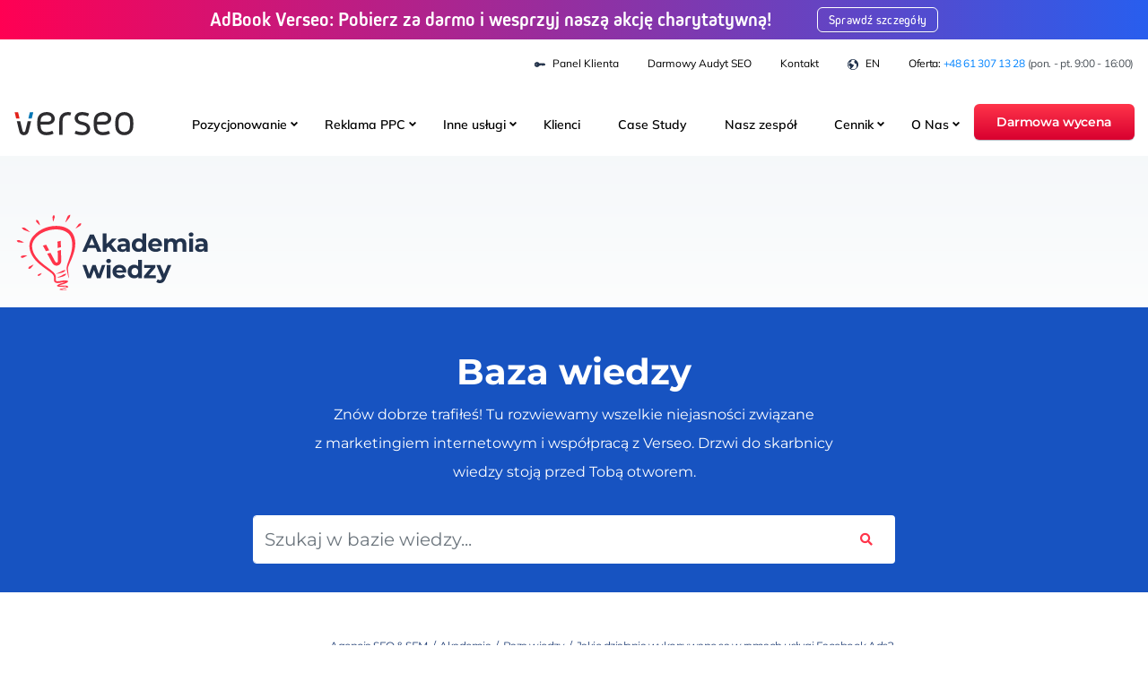

--- FILE ---
content_type: text/html; charset=UTF-8
request_url: https://verseo.pl/akademia/baza-wiedzy/jakie-dzialania-wykonywane-sa-w-ramach-uslugi-facebook-ads/
body_size: 19224
content:
<!DOCTYPE html><html class="no-js" lang="pl-PL"><head><script data-no-optimize="1">var litespeed_docref=sessionStorage.getItem("litespeed_docref");litespeed_docref&&(Object.defineProperty(document,"referrer",{get:function(){return litespeed_docref}}),sessionStorage.removeItem("litespeed_docref"));</script> <meta charset="utf-8"><meta http-equiv="X-UA-Compatible" content="IE=edge"><meta name="viewport" content="width=device-width, initial-scale=1.0">
 <script>(function(w,d,s,l,i){w[l]=w[l]||[];w[l].push({'gtm.start':new Date().getTime(),event:'gtm.js'});var f=d.getElementsByTagName(s)[0],j=d.createElement(s);j.async=true;j.src="https://load.sst.verseo.pl/8onb9lyldaand.js?"+i;f.parentNode.insertBefore(j,f);})(window,document,'script','dataLayer','1xr=DQpcJjAhVDgyKFYsNyRfGllcT1BCCBdREgsTEgEDVxwI');</script> <meta name='robots' content='noindex, nofollow' /> <script data-cfasync="false" data-pagespeed-no-defer>var gtm4wp_datalayer_name = "dataLayer";
	var dataLayer = dataLayer || [];</script> <link rel="preconnect" href="https://fonts.googleapis.com"><link rel="preconnect" href="https://fonts.gstatic.com" crossorigin><link rel="preconnect" href="https://js.hsforms.net" crossorigin><link rel="preconnect" href="https://consent.cookiefirst.com" crossorigin><title>Jakie działania wykonywane są w ramach usługi Facebook Ads? - Verseo</title><meta property="og:locale" content="pl_PL" /><meta property="og:type" content="article" /><meta property="og:title" content="Jakie działania wykonywane są w ramach usługi Facebook Ads? - Verseo" /><meta property="og:description" content="Podstawowym zadaniem specjalisty jest tworzenie reklam na Facebooku oraz ich optymalizacja. Po uruchomieniu kampanii opiekun codziennie zagląda na konto, analizuje [&hellip;]" /><meta property="og:url" content="https://verseo.pl/akademia/baza-wiedzy/jakie-dzialania-wykonywane-sa-w-ramach-uslugi-facebook-ads/" /><meta property="og:site_name" content="Verseo" /><meta property="article:modified_time" content="2020-12-08T07:42:13+00:00" /><meta property="og:image" content="https://verseo.pl/wp-content/uploads/2025/01/verseo-50-ogp-1200x630-1.png" /><meta property="og:image:width" content="1200" /><meta property="og:image:height" content="630" /><meta property="og:image:type" content="image/png" /><meta name="twitter:card" content="summary_large_image" /><meta name="twitter:label1" content="Szacowany czas czytania" /><meta name="twitter:data1" content="1 minuta" /> <script type="application/ld+json" class="yoast-schema-graph">{"@context":"https://schema.org","@graph":[{"@type":"WebPage","@id":"https://verseo.pl/akademia/baza-wiedzy/jakie-dzialania-wykonywane-sa-w-ramach-uslugi-facebook-ads/","url":"https://verseo.pl/akademia/baza-wiedzy/jakie-dzialania-wykonywane-sa-w-ramach-uslugi-facebook-ads/","name":"Jakie działania wykonywane są w ramach usługi Facebook Ads? - Verseo","isPartOf":{"@id":"https://verseo.pl/#website"},"datePublished":"2020-05-03T03:26:07+00:00","dateModified":"2020-12-08T07:42:13+00:00","breadcrumb":{"@id":"https://verseo.pl/akademia/baza-wiedzy/jakie-dzialania-wykonywane-sa-w-ramach-uslugi-facebook-ads/#breadcrumb"},"inLanguage":"pl-PL","potentialAction":[{"@type":"ReadAction","target":["https://verseo.pl/akademia/baza-wiedzy/jakie-dzialania-wykonywane-sa-w-ramach-uslugi-facebook-ads/"]}]},{"@type":"BreadcrumbList","@id":"https://verseo.pl/akademia/baza-wiedzy/jakie-dzialania-wykonywane-sa-w-ramach-uslugi-facebook-ads/#breadcrumb","itemListElement":[{"@type":"ListItem","position":1,"name":"Agencja SEO &amp; SEM","item":"https://verseo.pl/"},{"@type":"ListItem","position":2,"name":"Baza Wiedzy","item":"https://verseo.pl/akademia/baza-wiedzy/"},{"@type":"ListItem","position":3,"name":"Jakie działania wykonywane są w ramach usługi Facebook Ads?"}]},{"@type":"WebSite","@id":"https://verseo.pl/#website","url":"https://verseo.pl/","name":"Verseo","description":"Agencja Interaktywna Verseo - Oferujemy prowadzenie kampanii Google Ads i pozycjonowanie stron. Oferta SEO / SEM dopasowana do potrzeb klienta!","publisher":{"@id":"https://verseo.pl/#organization"},"potentialAction":[{"@type":"SearchAction","target":{"@type":"EntryPoint","urlTemplate":"https://verseo.pl/?s={search_term_string}"},"query-input":{"@type":"PropertyValueSpecification","valueRequired":true,"valueName":"search_term_string"}}],"inLanguage":"pl-PL"},{"@type":"Organization","@id":"https://verseo.pl/#organization","name":"Verseo sp. z o.o. sp.k.","url":"https://verseo.pl/","logo":{"@type":"ImageObject","inLanguage":"pl-PL","@id":"https://verseo.pl/#/schema/logo/image/","url":"https://verseo.pl/wp-content/uploads/2021/01/verseo-logo-dark.svg","contentUrl":"https://verseo.pl/wp-content/uploads/2021/01/verseo-logo-dark.svg","width":1,"height":1,"caption":"Verseo sp. z o.o. sp.k."},"image":{"@id":"https://verseo.pl/#/schema/logo/image/"}}]}</script> <link rel="alternate" title="oEmbed (JSON)" type="application/json+oembed" href="https://verseo.pl/wp-json/oembed/1.0/embed?url=https%3A%2F%2Fverseo.pl%2Fakademia%2Fbaza-wiedzy%2Fjakie-dzialania-wykonywane-sa-w-ramach-uslugi-facebook-ads%2F" /><link rel="alternate" title="oEmbed (XML)" type="text/xml+oembed" href="https://verseo.pl/wp-json/oembed/1.0/embed?url=https%3A%2F%2Fverseo.pl%2Fakademia%2Fbaza-wiedzy%2Fjakie-dzialania-wykonywane-sa-w-ramach-uslugi-facebook-ads%2F&#038;format=xml" /><link data-optimized="2" rel="stylesheet" href="https://verseo.pl/wp-content/litespeed/css/dfedd89078a02fd68c08f7dafaa5383d.css?ver=ad9c8" /><link rel='preload' href='https://verseo.pl/wp-content/themes/verseo-themev2-72/dist/preload.css' as='style' /> <script type="text/javascript" src="https://verseo.pl/wp-includes/js/jquery/jquery.min.js?ver=3.7.1" id="jquery-core-js"></script> <script type="text/javascript" src="https://verseo.pl/wp-content/themes/verseo-themev2-72/dist/exclude/main.bundle.js" id="verseo_js_exclude-js"></script> <link rel="https://api.w.org/" href="https://verseo.pl/wp-json/" /> <script data-cfasync="false" data-pagespeed-no-defer type="text/javascript">var dataLayer_content = {"pagePostType":"baza-wiedzy","pagePostType2":"single-baza-wiedzy","pagePostAuthor":"Adrianna Roszak"};
	dataLayer.push( dataLayer_content );</script> <script data-cfasync="false" data-pagespeed-no-defer type="text/javascript">console.warn && console.warn("[GTM4WP] Google Tag Manager container code placement set to OFF !!!");
	console.warn && console.warn("[GTM4WP] Data layer codes are active but GTM container must be loaded using custom coding !!!");</script> <link rel="icon" href="https://verseo.pl/wp-content/uploads/2020/12/cropped-favicon-1-32x32.png" sizes="32x32" /><link rel="icon" href="https://verseo.pl/wp-content/uploads/2020/12/cropped-favicon-1-192x192.png" sizes="192x192" /><link rel="apple-touch-icon" href="https://verseo.pl/wp-content/uploads/2020/12/cropped-favicon-1-180x180.png" /><meta name="msapplication-TileImage" content="https://verseo.pl/wp-content/uploads/2020/12/cropped-favicon-1-270x270.png" /></head><body class="wp-singular baza-wiedzy-template-default single single-baza-wiedzy postid-10911 wp-theme-verseo-themev2-72 page-with-topbar theme-lang-pl"><noscript><iframe data-lazyloaded="1" src="about:blank" data-src="https://load.sst.verseo.pl/ns.html?id=GTM-TVF7MSH" height="0" width="0" style="display:none;visibility:hidden"></iframe><noscript><iframe src="https://load.sst.verseo.pl/ns.html?id=GTM-TVF7MSH" height="0" width="0" style="display:none;visibility:hidden"></iframe></noscript></noscript><div class="navigation sticky-top"><nav id="navbar" class="navbar navbar-expand-xl navbar-primary  flex-column justify-content-start "><div class="container">
<a class="navbar-brand p-0" href="https://verseo.pl/" title="Verseo">
<img alt="Verseo Logo Dark" src="https://verseo.pl/wp-content/uploads/2021/01/verseo-logo-dark.svg" class="img-fluid logo logo-main " data-light="https://verseo.pl/wp-content/uploads/2021/01/verseo-logo-dark.svg" data-dark="https://verseo.pl/wp-content/uploads/2021/01/verseo-logo.svg" width="135" height="35" />
</a><div class="d-flex justify-content-center">
<button class="navbar-toggler" type="button" data-toggle="collapse" data-target="#navbarDropdown" aria-controls="navbarDropdown" aria-expanded="false" aria-label="Toggle navigation"><div class="animated-icon"><span></span><span></span><span></span></div>
</button></div><div class="collapse navbar-collapse " id="navbarDropdown"><ul id="menu-main-menu-11-2023" class="navbar-nav "><li  id="menu-item-24425" class="menu-item menu-item-type-custom menu-item-object-custom has-submenu nav-item nav-item-24425"><a rel="nofollow" href="/oferta/pozycjonowanie/" class="nav-link">Pozycjonowanie</a><div class="sub-menu-toggle"><span></span></div><div
class="submenu  submenu--no-extra-btn"
style=""
><div class="col-lg-12 submenu__column"><div class="submenu__item submenu__item--without-icon">
<a href="https://verseo.pl/oferta/pozycjonowanie/" class="submenu__item-link "  title="Usługi pozycjonowania i optymalizacji stron w wyszukiwarkach">
Pozycjonowanie stron                    </a></div><div class="submenu__item submenu__item--without-icon">
<a href="https://verseo.pl/oferta/pozycjonowanie/pozycjonowanie-sklepow-internetowych/" class="submenu__item-link "  title="Usługi pozycjonowania sklepu internetowego w wyszukiwarkach">
Pozycjonowanie sklepów internetowych                    </a></div><div class="submenu__item submenu__item--without-icon">
<a href="https://verseo.pl/oferta/pozycjonowanie/pozycjonowanie-lokalne-lub-szerokie/" class="submenu__item-link "  title="Pozycjonowanie regionalne - zdobądź klientów lokalnych w regionie">
Pozycjonowanie lokalne                    </a></div><div class="submenu__item submenu__item--without-icon">
<a href="https://verseo.pl/oferta/geo-pozycjonowanie-w-modelach-ai/" class="submenu__item-link "  title="Pozycjonowanie w wynikach LLM - AI Overview, ChatGPT, Gemini">
GEO – Pozycjonowanie w modelach AI                    </a></div><div class="submenu__item submenu__item--without-icon">
<a href="https://verseo.pl/oferta/pozycjonowanie/audyt-seo/" class="submenu__item-link "  title="Profesjonalny audyt pozycjonowania - strategia wzrostu i naprawy błędów">
Audyt SEO                    </a></div><div class="submenu__item submenu__item--without-icon">
<a href="https://verseo.pl/oferta/sxo-search-experience-optimization/" class="submenu__item-link "  title="Optymalizacja stron internetowych pod kątem SEO i UX">
SXO                    </a></div><div class="submenu__item submenu__item--without-icon">
<a href="https://verseo.pl/oferta/pozycjonowanie/pozycjonowanie-zagraniczne/" class="submenu__item-link "  title="Optymalizacja pod wyszukiwarki za granicą - zdobądź zagranicznych klientów">
Pozycjonowanie zagraniczne                    </a></div><div class="submenu__item submenu__item--without-icon">
<a href="https://verseo.pl/oferta/link-building/" class="submenu__item-link "  title="Buduj profil linków - zwiększ autorytet domeny i widoczność">
Link Building                    </a></div><div class="submenu__item submenu__item--without-icon">
<a href="https://verseo.pl/oferta/pozycjonowanie/seo-copywriting-i-webwriting/" class="submenu__item-link "  title="Teksty eksperckie i sprzedażowe, które pozycjonują w wyszukiwarkach">
Copywriting &amp; Webwriting                    </a></div></div></div></li><li  id="menu-item-24426" class="menu-item menu-item-type-custom menu-item-object-custom has-submenu nav-item nav-item-24426"><a rel="nofollow" href="/oferta/google-ads/" class="nav-link">Reklama PPC</a><div class="sub-menu-toggle"><span></span></div><div
class="submenu  submenu--no-extra-btn"
style=""
><div class="col-lg-12 submenu__column"><div class="submenu__item submenu__item--without-icon">
<a href="https://verseo.pl/oferta/google-ads/" class="submenu__item-link "  title="Uruchamianie, zarządzanie i obsługa kampanii reklamowych w Google">
Google Ads (AdWords)                    </a></div><div class="submenu__item submenu__item--without-icon">
<a href="https://verseo.pl/oferta/reklama-na-facebooku/" class="submenu__item-link "  title="Obsługa reklam na Facebooku (Meta Ads) - precyzyjne targetowanie">
Facebook Ads                     </a></div><div class="submenu__item submenu__item--without-icon">
<a href="https://verseo.pl/oferta/google-ads/reklama-youtube/" class="submenu__item-link "  title="Reklama wideo na YouTube - precyzyjne kierowanie i wysoka rentowność">
Youtube Ads                    </a></div><div class="submenu__item submenu__item--without-icon">
<a href="https://verseo.pl/oferta/reklama-na-tiktoku/" class="submenu__item-link "  title="Reklama na TikToku - docieraj do młodych, zaangażowanych odbiorców">
Tik Tok Ads                    </a></div><div class="submenu__item submenu__item--without-icon">
<a href="https://verseo.pl/oferta/programmatic-marketing/" class="submenu__item-link "  title="Twoje reklamy z dostępem do powierzchni premium, np. w serwisach VOD">
Programmatic Marketing                    </a></div><div class="submenu__item submenu__item--without-icon">
<a href="https://verseo.pl/oferta/google-ads/kampania-produktowa-google-zakupy/" class="submenu__item-link "  title="Google Zakupy - reklama produktów w wyszukiwarce (Google Shopping)">
Kampania Produktowa PLA                    </a></div><div class="submenu__item submenu__item--without-icon">
<a href="https://verseo.pl/oferta/microsoft-ads-bing-ads/" class="submenu__item-link "  title="Kampania reklamowa w wyszukiwarce Bing (drugiej co do wielkości)">
Microsoft Bing Ads                    </a></div><div class="submenu__item submenu__item--without-icon">
<a href="https://verseo.pl/oferta/performance-max/" class="submenu__item-link "  title="Reklama na wszystkich kanałach Google z użyciem algorytmów AI">
Performance Max                    </a></div><div class="submenu__item submenu__item--without-icon">
<a href="https://verseo.pl/pinterest-ads/" class="submenu__item-link "  title="Kampanie reklamowe na Pinterest - inspiruj potencjalnych klientów">
Pinterest Ads                    </a></div><div class="submenu__item submenu__item--without-icon">
<a href="https://verseo.pl/oferta/linkedin-ads/" class="submenu__item-link "  title="Profesjonalne reklamy na LinkedIn - wysokiej jakości leady B2B">
LinkedIn Ads                    </a></div></div></div></li><li  id="menu-item-24428" class="menu-item menu-item-type-custom menu-item-object-custom has-submenu nav-item nav-item-24428"><a rel="nofollow" href="/oferta/tworzenie-stron-internetowych/" class="nav-link">Inne usługi</a><div class="sub-menu-toggle"><span></span></div><div
class="submenu  submenu--no-extra-btn"
style=""
><div class="col-lg-12 submenu__column"><div class="submenu__item submenu__item--without-icon">
<a href="https://verseo.pl/oferta/tworzenie-stron-internetowych/" class="submenu__item-link "  title="Projektowanie stron internetowych (wraz z optymalizacją pod wyszukiwarki)">
Tworzenie stron www                    </a></div><div class="submenu__item submenu__item--without-icon">
<a href="https://verseo.pl/oferta/kreator-sklepow-internetowych/" class="submenu__item-link "  title="Projektowanie sklepów internetowych (wraz z optymalizacją pod wyszukiwarki)">
Tworzenie sklepów www                    </a></div><div class="submenu__item submenu__item--without-icon">
<a href="https://verseo.pl/oferta/wdrozenie-consent-mode/" class="submenu__item-link "  title="Pliki cookie oraz komunikat o ciasteczkach zgodne z RODO - uniknij blokady reklam">
Wdrożenie Consent Mode                    </a></div><div class="submenu__item submenu__item--without-icon">
<a href="https://verseo.pl/oferta/marketingowa-chmura-danych-hurtownia-danych/" class="submenu__item-link "  title="Usługa zebrania, wizualizacji i analizy danych marketingowych ze wszystkich kanałów reklamowych">
Hurtownia Danych                    </a></div><div class="submenu__item submenu__item--without-icon">
<a href="https://verseo.pl/oferta/szkolenia-marketing-internetowy-i-reklama-e-commerce/" class="submenu__item-link "  title="Praktyczne szkolenia - reklama i analityka w e-commerce">
Szkolenia dedykowane                    </a></div><div class="submenu__item submenu__item--without-icon">
<a href="https://verseo.pl/oferta/google-ads/verseo-css-reklama-produktowa-bez-prowizji-google/" class="submenu__item-link "  title="Reklamuj 20% taniej swoje produkty w Google Shopping (Google Zakupy)">
Verseo CSS                    </a></div><div class="submenu__item submenu__item--without-icon">
<a href="https://verseo.pl/oferta/konfiguracja-i-wdrozenie-google-analytics-4/" class="submenu__item-link "  title="Konfiguracja Google Analytics 4 - poprawne mierzenie marketingu i konwersji">
Wdrożenie GA4                    </a></div><div class="submenu__item submenu__item--without-icon">
<a href="https://verseo.pl/oferta/audyt-analityki/" class="submenu__item-link "  title="Sprawdź jakość zbieranych danych analitycznych w Google Analytics 4">
Audyt analityki                    </a></div><div class="submenu__item submenu__item--without-icon">
<a href="https://verseo.pl/oferta/audyt-user-experience-ux/" class="submenu__item-link "  title="Audyty UX/UI - analiza zachowań i doświadczeń użytkowników oraz wzrost konwersji">
Badania UX                    </a></div><div class="submenu__item submenu__item--without-icon">
<a href="https://verseo.pl/oferta/migracja-strony-internetowej-bez-utraty-widocznosci/" class="submenu__item-link "  title="Usługi przenosin stron i sklepów internetowych bez utraty widoczności w Google">
Migracja strony lub sklepu                    </a></div><div class="submenu__item submenu__item--without-icon">
<a href="https://verseo.pl/oferta/google-ads/audyt-google-ads/" class="submenu__item-link "  title="Audyt ustawień i architektury konta reklamowego Google - wykryj błędy, zweryfikuj dotychczasowe działania">
Audyt Google Ads                    </a></div><div class="submenu__item submenu__item--without-icon">
<a href="https://verseo.pl/oferta/audyt-meta-ads/" class="submenu__item-link "  title="Audyt ustawień i architektury konta reklamowego Meta - wykryj błędy, zweryfikuj dotychczasowe działania">
Audyt Meta Ads                     </a></div></div></div></li><li  id="menu-item-30154" class="menu-item menu-item-type-post_type menu-item-object-page nav-item nav-item-30154"><a href="https://verseo.pl/o-nas/nasi-klienci/" class="nav-link">Klienci</a></li><li  id="menu-item-30155" class="menu-item menu-item-type-post_type menu-item-object-page nav-item nav-item-30155"><a href="https://verseo.pl/o-nas/case-study/" class="nav-link">Case Study</a></li><li  id="menu-item-30156" class="menu-item menu-item-type-post_type menu-item-object-page nav-item nav-item-30156"><a href="https://verseo.pl/o-nas/nasz-zespol/" class="nav-link">Nasz  zespół</a></li><li  id="menu-item-24429" class="menu-item menu-item-type-custom menu-item-object-custom has-submenu nav-item nav-item-24429"><a rel="nofollow" href="/cennik/google-ads-managed/" class="nav-link">Cennik</a><div class="sub-menu-toggle"><span></span></div><div
class="submenu submenu--two-col"
style="width: 610px"
><div class="col-lg-7 col-xs-12 submenu__column"><div class="submenu__item submenu__item--without-icon">
<a href="https://verseo.pl/cennik/google-ads-managed/" class="submenu__item-link "  title="Ceny planów i pakietów kampanii reklamowych Google Ads">
Google Ads                    </a></div><div class="submenu__item submenu__item--without-icon">
<a href="https://verseo.pl/cennik/seo-dla-e-commerce/" class="submenu__item-link "  title="Ceny planów i pakietów pozycjonowania sklepów internetowych">
Pozycjonowanie sklepów e-commerce                    </a></div><div class="submenu__item submenu__item--without-icon">
<a href="https://verseo.pl/cennik/seo-dla-uslug/" class="submenu__item-link "  title="Ceny planów i pakietów pozycjonowania stron internetowych">
Pozycjonowanie stron www                    </a></div></div><div class="col-lg-5 col-xs-12 submenu__column"><div class="submenu__item submenu__item--without-icon submenu__item--border-top submenu__item--without-icon">
<a href="https://verseo.pl/cennik/facebook-ads/" class="submenu__item-link "  title="Ceny planów i pakietów kampanii reklamowych Meta Ads (Facebook)">
Facebook Ads                    </a></div><div class="submenu__item submenu__item--without-icon">
<a href="https://verseo.pl/cennik-ux/badania-ux/" class="submenu__item-link "  title="Ceny planów i pakietów audytów UX / UI oraz analityki">
UX &amp; Analityka                    </a></div></div><div class="submenu__extra-row image">
<a href="/cennik/google-ads-managed/" class="submenu__extra-link">Zobacz wszystkie plany i pakiety</a></div></div></li><li  id="menu-item-24430" class="d-none menu-item menu-item-type-custom menu-item-object-custom has-submenu nav-item nav-item-24430"><a href="/akademia/" class="nav-link">Akademia</a><div class="sub-menu-toggle"><span></span></div><div
class="submenu submenu--two-col submenu--no-extra-btn"
style="width: 522px"
><div class="col-lg-5 col-xs-12 submenu__column"><div class="submenu__item submenu__item--without-icon">
<a href="https://verseo.pl/blog/" class="submenu__item-link "  >
Blog                    </a></div><div class="submenu__item submenu__item--without-icon">
<a href="https://verseo.pl/akademia/webinary/" class="submenu__item-link "  >
Webinary                    </a></div><div class="submenu__item submenu__item--without-icon">
<a href="https://verseo.pl/akademia/poradniki/" class="submenu__item-link "  >
Poradniki                    </a></div><div class="submenu__item submenu__item--without-icon">
<a href="https://verseo.pl/akademia/infografiki/" class="submenu__item-link "  >
Infografiki                    </a></div></div><div class="col-lg-6 col-xs-12 submenu__column"><div class="submenu__item submenu__item--without-icon submenu__item--border-top submenu__item--without-icon">
<a href="https://verseo.pl/akademia/wideo/" class="submenu__item-link "  >
Wideo                    </a></div><div class="submenu__item submenu__item--without-icon">
<a href="https://verseo.pl/akademia/baza-wiedzy/" class="submenu__item-link active"  >
Baza wiedzy                    </a></div><div class="submenu__item submenu__item--without-icon">
<a href="https://verseo.pl/bezplatne-narzedzia/" class="submenu__item-link "  >
Narzędzia                    </a></div><div class="submenu__item submenu__item--without-icon">
<a href="https://verseo.pl/generator-polityki-prywatnosci/" class="submenu__item-link "  >
Generator polityki prywatności                    </a></div></div></div></li><li  id="menu-item-24431" class="about-us-menu-items menu-item menu-item-type-custom menu-item-object-custom has-submenu nav-item nav-item-24431"><a href="/o-nas/" class="nav-link">O Nas</a><div class="sub-menu-toggle"><span></span></div><div
class="submenu submenu--two-col submenu--no-extra-btn"
style="width: 532px"
><div class="col-lg-6 col-xs-12 submenu__column"><div class="submenu__item submenu__item--without-icon">
<a href="https://verseo.pl/o-nas/kadra-zarzadzajaca/" class="submenu__item-link "  title="Kadra zarządzająca Verseo - liderzy agencji">
Kadra zarządzająca                    </a></div><div class="submenu__item submenu__item--without-icon">
<a href="https://verseo.pl/o-nas/nasz-zespol/" class="submenu__item-link "  title="Specjaliści Digital Marketingu">
Nasz  zespół                    </a></div><div class="submenu__item submenu__item--without-icon">
<a href="https://verseo.pl/o-nas/case-study/" class="submenu__item-link "  title="Historie sukcesu naszych projektów w digital marketingu">
Case Study                    </a></div><div class="submenu__item submenu__item--without-icon">
<a href="https://verseo.pl/o-nas/nasi-klienci/" class="submenu__item-link "  title="Agencja Verseo - zaufany partner w Digital Marketingu. Marki, które nam zaufały">
Nasi klienci                    </a></div><div class="submenu__item submenu__item--without-icon">
<a href="https://verseo.pl/kariera/" class="submenu__item-link "  title="Aktualne oferty pracy w agencji Verseo. Dołącz do ekspertów marketingu internetowego">
Kariera                    </a></div></div><div class="col-lg-6 col-xs-12 submenu__column"><div class="submenu__item submenu__item--without-icon submenu__item--border-top submenu__item--without-icon">
<a href="https://verseo.pl/o-nas/nasze-marki/" class="submenu__item-link "  title="Agencja magnetycznego marketingu i innowacyjne narzędzia dla biznesu">
Nasze marki                    </a></div><div class="submenu__item submenu__item--without-icon">
<a href="https://verseo.pl/o-nas/gwarancja-rzetelnosci/" class="submenu__item-link "  title="Gwarancja rzetelności usług i certyfikaty agencji">
Gwarancja rzetelności                    </a></div><div class="submenu__item submenu__item--without-icon">
<a href="https://verseo.pl/o-nas/nasza-historia/" class="submenu__item-link "  title="Historia rozwoju agencji Verseo - od startupu do lidera na rynku">
Historia Verseo                    </a></div><div class="submenu__item submenu__item--without-icon">
<a href="https://verseo.pl/kariera/culture-code/" class="submenu__item-link "  title="Kultura pracy w agencji Verseo - zaufanie, autonomia i rozwój">
Culture Code                    </a></div></div></div></li><li  id="menu-item-25854" class="show-on-mobile menu-item menu-item-type-post_type menu-item-object-page nav-item nav-item-25854"><a href="https://verseo.pl/kontakt/" class="nav-link">Kontakt</a></li></ul><div class="ml-auto navbar-cta">
<a href="https://verseo.pl/darmowa-wycena/" id="darmowa-wycena" class="btn btn-danger btn-danger--gradient">Darmowa wycena</a></div></div></div><div class="progress-post"></div></nav><div class="navbar-top"><div class="container"><div class="row"><nav class="navbar-top__nav with-extra-text"><ul id="menu-navbar-top" class="navbar-top__list "><li  id="menu-item-17579" class="menu-item menu-item-type-custom menu-item-object-custom show-mobile nav-item nav-item-17579"><a target="_blank" rel="nofollow" href="https://login.verseo.pl/" class="nav-link"> <img data-lazyloaded="1" src="[data-uri]" alt="Icon Logowanie" data-src="https://verseo.pl/wp-content/uploads/2021/07/icon-logowanie.svg" class="navbar-top__img" width="12" height="12" /><noscript><img alt="Icon Logowanie" src="https://verseo.pl/wp-content/uploads/2021/07/icon-logowanie.svg" class="navbar-top__img" width="12" height="12" /></noscript>Panel klienta</a></li><li  id="menu-item-30157" class="menu-item menu-item-type-custom menu-item-object-custom show-mobile nav-item nav-item-30157"><a target="_blank" href="https://audyt.verseo.pl/" class="nav-link">Darmowy Audyt SEO</a></li><li  id="menu-item-17581" class="menu-item menu-item-type-post_type menu-item-object-page nav-item nav-item-17581"><a href="https://verseo.pl/kontakt/" class="nav-link">Kontakt</a></li><li  id="menu-item-17582" class="menu-item menu-item-type-custom menu-item-object-custom show-mobile nav-item nav-item-17582"><a target="_blank" rel="nofollow" href="https://verseoads.com/" class="nav-link"> <img data-lazyloaded="1" src="[data-uri]" alt="Icon Languages" data-src="https://verseo.pl/wp-content/uploads/2021/07/icon-languages.svg" class="navbar-top__img" width="12" height="12" /><noscript><img alt="Icon Languages" src="https://verseo.pl/wp-content/uploads/2021/07/icon-languages.svg" class="navbar-top__img" width="12" height="12" /></noscript>EN</a></li></ul></nav><p class="navbar-top__phone">Oferta: <a href="tel:+48613071328">+48 61 307 13 28</a> <span>(pon. - pt. 9:00 - 16:00)</span></p></div></div></div><div class="navbar-top-banner"><div class="container"><div class="row"><div class="col"><div class="navbar-top-banner__content d-flex justify-content-center align-items-center"><p>AdBook Verseo: Pobierz za darmo i wesprzyj naszą akcję charytatywną!</p>
<a href="https://adbook.verseo.pl/" class="navbar-top-banner__btn btn" target="_blank"  rel="noopener norefferer nofollow" >Sprawdź szczegóły</a></div></div></div></div></div></div><header class="container mt-3 mb-3 service-header" id="akademia-header"><div class="row align-items-center"><div class="col-12 col-lg-6">
<a href="https://verseo.pl/akademia/">
<img data-lazyloaded="1" src="[data-uri]" alt="Logo Akademia" data-src="https://verseo.pl/wp-content/themes/verseo-themev2-72/dist/images/logo-akademia.svg" class="img-fluid" width="220" height="90"/><noscript><img alt="Logo Akademia" src="https://verseo.pl/wp-content/themes/verseo-themev2-72/dist/images/logo-akademia.svg" class="img-fluid" width="220" height="90"/></noscript>
</a></div></div></header><section class="academy-archive-header baza-wiedzy-header bg-color-blue"><div class="container pt-5 pb-3"><div class="row mb-3 justify-content-center"><div class="col-lg-6 col-12"><p class="text-center h1 knowledge-base-header">Baza wiedzy</p><p class="text-center">Znów dobrze trafiłeś! Tu rozwiewamy wszelkie niejasności związane z marketingiem internetowym i współpracą z Verseo. Drzwi do skarbnicy wiedzy stoją przed Tobą otworem.</p></div></div><div class="row justify-content-center"><div class="col-lg-7 col-12"><form class=" pb-3 baza-wiedzy-search dynamic-search" role="search" method="get" id="searchform" action="https://verseo.pl/akademia/baza-wiedzy/"><div class="input-group">
<input class="form-control search-autocomplete" type="text" value="" placeholder="Szukaj w bazie wiedzy..." name="s" id="s">
<input type="hidden" name="post_type" value="baza-wiedzy" /><div class="input-group-append">
<button type="submit" value="" class="btn btn-search">
<i class="fa fa-search"></i>
</button></div></div></form></div></div></div></section><main id="main" class="container mt-5"><div id="content" role="main" class="row"><div class="col-lg-3 mb-5 terms-menu"><ul class="menu"><li class="">
<a href="https://verseo.pl/akademia/baza-wiedzy/kategoria/anti-click-fraud/">
Anti Click Fraud                <span>
12 artykułów w tej kategorii                </span>
</a></li><li class="">
<a href="https://verseo.pl/akademia/baza-wiedzy/kategoria/google-ads/">
Google Ads                <span>
62 artykułów w tej kategorii                </span>
</a></li><li class="">
<a href="https://verseo.pl/akademia/baza-wiedzy/kategoria/kampanie-produktowe/">
Kampanie produktowe                <span>
11 artykułów w tej kategorii                </span>
</a></li><li class="">
<a href="https://verseo.pl/akademia/baza-wiedzy/kategoria/marketing-internetowy/">
Marketing internetowy                <span>
38 artykułów w tej kategorii                </span>
</a></li><li class="">
<a href="https://verseo.pl/akademia/baza-wiedzy/kategoria/media-spolecznosciowe/">
Media społecznościowe                <span>
78 artykułów w tej kategorii                </span>
</a></li><li class="">
<a href="https://verseo.pl/akademia/baza-wiedzy/kategoria/narzedzie-vcm/">
Narzędzie VCM                <span>
16 artykułów w tej kategorii                </span>
</a></li><li class="">
<a href="https://verseo.pl/akademia/baza-wiedzy/kategoria/pozycjonowanie-stron-seo/">
Pozycjonowanie stron (SEO)                <span>
50 artykułów w tej kategorii                </span>
</a></li><li class="">
<a href="https://verseo.pl/akademia/baza-wiedzy/kategoria/verseo-css/">
Verseo CSS                <span>
20 artykułów w tej kategorii                </span>
</a></li></ul></div><div class="col-lg-9 mb-5 pl-lg-5"><div class="breadcrumbs "><ul itemscope itemtype="http://schema.org/BreadcrumbList"><li itemprop="itemListElement" itemscope itemtype="http://schema.org/ListItem"><a href="https://verseo.pl" itemprop="item"><span itemprop="name">Agencja SEO & SEM</span></a><meta itemprop="position" content="1" /></li><li class='mx-0'><span class='breadcrumbs__separator'>/</span></li><li itemprop="itemListElement" itemscope itemtype="http://schema.org/ListItem"><a href="https://verseo.pl/akademia/" itemprop="item"><span itemprop="name">Akademia</span></a><meta itemprop="position" content="2" /></li><li class='mx-0'><span class='breadcrumbs__separator'>/</span></li><li itemprop="itemListElement" itemscope itemtype="http://schema.org/ListItem"><a href="https://verseo.pl/akademia/baza-wiedzy/" itemprop="item">
<span itemprop="name">Baza wiedzy</span></a><meta itemprop="position" content="3" /></li><li class='mx-0'><span class='breadcrumbs__separator'>/</span></li><li itemprop="itemListElement" itemscope
itemtype="http://schema.org/ListItem"><a itemprop="item"><span itemprop="name">Jakie działania wykonywane są w ramach usługi Facebook Ads?</a></span><meta itemprop="position" content="4" /></li></ul></div><article role="article" id="post_10911" class="academy single-baza-wiedzy post-10911 baza-wiedzy type-baza-wiedzy status-publish hentry baza-wiedzy-kategoria-media-spolecznosciowe"><h1 class="title">Jakie działania wykonywane są w ramach usługi Facebook Ads?</h1><div class="d-flex align-items-center authors-box"><div class="authors d-flex my-3"><p class="mr-2">
<img data-lazyloaded="1" src="[data-uri]" alt="Jakie działania wykonywane są w ramach usługi Facebook Ads? - zdjęcie nr 1" data-src='https://secure.gravatar.com/avatar/71afb4918f9ede637a0e6db4b1cbb2d2a63ff4f71c459a8451689b421e51f5f5?s=32&#038;d=mm&#038;r=g' data-srcset='https://secure.gravatar.com/avatar/71afb4918f9ede637a0e6db4b1cbb2d2a63ff4f71c459a8451689b421e51f5f5?s=64&#038;d=mm&#038;r=g 2x' class='avatar avatar-32 photo img-fluid rounded-circle' height='32' width='32' decoding='async'/><noscript><img alt="Jakie działania wykonywane są w ramach usługi Facebook Ads? - zdjęcie nr 1"  src='https://secure.gravatar.com/avatar/71afb4918f9ede637a0e6db4b1cbb2d2a63ff4f71c459a8451689b421e51f5f5?s=32&#038;d=mm&#038;r=g' srcset='https://secure.gravatar.com/avatar/71afb4918f9ede637a0e6db4b1cbb2d2a63ff4f71c459a8451689b421e51f5f5?s=64&#038;d=mm&#038;r=g 2x' class='avatar avatar-32 photo img-fluid rounded-circle' height='32' width='32' decoding='async'/></noscript></p><div class="items pl-1"><p>Autor:
Adrianna Roszak</p><p class="mt-auto">ostatnio aktualizowany: 3 maja 2020</p></div></div></div><p><span data-sheets-value="{&quot;1&quot;:2,&quot;2&quot;:&quot;Podstawowym zadaniem specjalisty jest tworzenie reklam na Facebooku oraz ich optymalizacja. Po uruchomieniu kampanii opiekun codziennie zagląda na konto, analizuje wyniki i na bieżąco wprowadza zmiany. Dzięki temu może uzyskać jeszcze lepsze rezultaty i wykorzystać pełen potencjał posiadanego budżetu. Zakres obowiązków specjalisty zawiera również szereg dodatkowych, ale równie ważnych kwestii. Wśród nich można wyróżnić utrzymywanie kontaktu z klientami za pośrednictwem telefonu oraz poczty elektronicznej. Ponadto opiekun może utworzyć nowe konto reklamowe, zbudować katalog produktów na Facebooku oraz skontaktować się ze wsparciem technicznym serwisu w imieniu firmy. Na początku każdego miesiąca klient otrzymuje też raport z podsumowaniem działań.&quot;}" data-sheets-userformat="{&quot;2&quot;:15171,&quot;3&quot;:{&quot;1&quot;:0},&quot;4&quot;:{&quot;1&quot;:2,&quot;2&quot;:65280},&quot;9&quot;:0,&quot;11&quot;:4,&quot;12&quot;:0,&quot;14&quot;:{&quot;1&quot;:2,&quot;2&quot;:0},&quot;15&quot;:&quot;Arial&quot;,&quot;16&quot;:12}">Podstawowym zadaniem specjalisty jest tworzenie reklam na Facebooku oraz ich optymalizacja. Po uruchomieniu kampanii opiekun codziennie zagląda na konto, analizuje wyniki i na bieżąco wprowadza zmiany. Dzięki temu może uzyskać jeszcze lepsze rezultaty i wykorzystać pełen potencjał posiadanego budżetu. Zakres obowiązków specjalisty zawiera również szereg dodatkowych, ale równie ważnych kwestii. Wśród nich można wyróżnić utrzymywanie kontaktu z klientami za pośrednictwem telefonu oraz poczty elektronicznej. Ponadto opiekun może utworzyć nowe konto reklamowe, zbudować katalog produktów na Facebooku oraz skontaktować się ze wsparciem technicznym serwisu w imieniu firmy. Na początku każdego miesiąca klient otrzymuje też raport z podsumowaniem działań.</span></p><div class="single-baza-wiedzy__alert alert alert-warning mt-5"><p>Informacje dostępne w tym wpisie mogły ulec zmianie! O aktualną politykę zapytaj swojego opiekuna lub <a href="/darmowa-wycena/">wypełnij formularz kontaktowy</a>.</p></div></article><div class="row justify-content-lg-center clap-container "><div class="col-12 col border-dashed my-4 py-4"><div class="clap-post-10911"><div class="col-12"><p class="text-muted text-center"><span class="votes">0</span> osób uznało ten artykuł za przydatny</p></div><div class="col-12 clap-text text-center"><div class="spinner-border text-secondary d-none  status" role="status">
<span class="sr-only">Loading...</span></div><p class="text-center vote vote-title">Czy ten artykuł był przydatny?</p><p class="text-center vote vote-btns " >
<span class="d-block d-md-inline mt-2 mt-md-0 text-center">
<a href="#" class="btn btn-outline-blue-dark btn-sm clap" data-clap=1 ><i class="far fa-thumbs-up"></i> TAK</a>
<a href="#" class="ml-2 btn btn-outline-blue-dark btn-sm clap" data-clap=0 ><i class="far fa-thumbs-down"></i> NIE</a>
</span></p></div></div></div></div><div class="row justify-content-lg-center align-items-center align-items-stretch d-none d-lg-flex"><div class="col-lg-6 col  my-3 py-3">
<a href="https://verseo.pl/akademia/baza-wiedzy/czy-reklama-na-facebooku-ma-sens-w-mojej-branzy/" rel="prev"><i class="fas fa-fw fa-arrow-left"></i><small>Czy reklama na Facebooku ma sens w mojej branży?</small></a></div><div class="col-lg-6 col text-right my-3 py-3">
<a href="https://verseo.pl/akademia/baza-wiedzy/czym-rozni-sie-menadzer-reklam-od-menadzera-firmowego/" rel="next"><small>Czym różni się menadżer reklam od menadżera firmowego?</small><i class="fas fa-fw fa-arrow-right"></i></a></div></div><div class="row justify-content-lg-center comments"><div class="col-12"><p class="alert alert-info mt-5">Bądź pierwszym który napisze komentarz.</p><section id="respond" class="respond--not-logged"><div class="commentform-wrapper as-quest"><form action="https://verseo.pl/wp-comments-post.php" method="post" id="commentform">
<label for="comment"><strong>Dodaj swój komentarz</strong><a rel="nofollow" id="cancel-comment-reply-link" href="/akademia/baza-wiedzy/jakie-dzialania-wykonywane-sa-w-ramach-uslugi-facebook-ads/#respond" style="display:none;">Kliknij tutaj, aby anulować odpowiadanie.</a></label><textarea name="comment" class="form-control" id="comment" placeholder="Twój komentarz" rows="2" aria-required="true" required></textarea><div class="verseo-recaptcha" ></div><div class="text-lg-right submit-wrapper">
<input name="submit" class="btn btn-primary btn-primary--gradient" type="submit" id="submit" value="Wyślij komentarz"></div><div class="comments-form__quest"><div class="comments-form__quest-fields"><div class="form-group form-group__custom"><div class="form-group__custom-wrapper">
<label for="author">Twoje imię<span class="required">*</span></label>
<input type="text" class="form-control" name="author" id="author" value="" aria-required="true" ></div></div><div class="form-group form-group__custom"><div class="form-group__custom-wrapper">
<label for="email">Twój adres e-mail<span class="required">*</span></label>
<input type="email" class="form-control" name="email" id="email" value="" aria-required="true"></div>
<span class="form-group__custom-info">Wymagany, ale nie będzie opublikowany</span></div><div class="form-group form-group__custom"><div class="form-group__custom-wrapper">
<label for="url">Twoja strona, jeśli posiadasz</label>
<input type="url" class="form-control" name="url" id="url" value=""></div></div></div></div><input type='hidden' name='comment_post_ID' value='10911' id='comment_post_ID' />
<input type='hidden' name='comment_parent' id='comment_parent' value='0' /></form></div></section></div></div></div><section class="baza-wiedzy-footer col-12"><div class="row mb-5"><div class="col-lg-4"><h4>Najbardziej pomocne</h4><ul><li><a href="https://verseo.pl/akademia/baza-wiedzy/jak-dolaczyc-do-grupy-jako-strona/">
Jak dołączyć do grupy jako strona?                </a></li><li><a href="https://verseo.pl/akademia/baza-wiedzy/jakie-sa-cele-marketingu-internetowego/">
Jakie są cele marketingu internetowego?                </a></li><li><a href="https://verseo.pl/akademia/baza-wiedzy/jak-ustawic-automatyczna-odpowiedz-na-messengerze-firmy/">
Jak ustawić automatyczną odpowiedź na Messengerze firmy?                </a></li><li><a href="https://verseo.pl/akademia/baza-wiedzy/na-czym-polega-roznica-pomiedzy-zasiegiem-a-wyswietleniami/">
Na czym polega różnica pomiędzy zasięgiem a wyświetleniami?                </a></li><li><a href="https://verseo.pl/akademia/baza-wiedzy/czym-rozni-sie-kampania-od-zestawu-reklam-i-samej-reklamy/">
Czym różni się kampania od zestawu reklam i samej reklamy?                </a></li></ul></div><div class="col-lg-4"><h4>Najczęściej czytane</h4><ul><li><a href="https://verseo.pl/akademia/baza-wiedzy/jak-dolaczyc-do-grupy-jako-strona/">
Jak dołączyć do grupy jako strona?                </a></li><li><a href="https://verseo.pl/akademia/baza-wiedzy/jak-ustawic-automatyczna-odpowiedz-na-messengerze-firmy/">
Jak ustawić automatyczną odpowiedź na Messengerze firmy?                </a></li><li><a href="https://verseo.pl/akademia/baza-wiedzy/co-oznacza-skrot-cpd/">
Co oznacza skrót CPD?                </a></li><li><a href="https://verseo.pl/akademia/baza-wiedzy/na-czym-polega-roznica-pomiedzy-zasiegiem-a-wyswietleniami/">
Na czym polega różnica pomiędzy zasięgiem a wyświetleniami?                </a></li><li><a href="https://verseo.pl/akademia/baza-wiedzy/jak-oddzielic-facebook-prywatny-od-firmowego/">
Jak oddzielić Facebook prywatny od firmowego?                </a></li></ul></div><div class="col-lg-4"><h4>Najnowsze artykuły</h4><ul><li><a href="https://verseo.pl/akademia/baza-wiedzy/kto-zajmuje-sie-zalozeniem-i-konfiguracja-google-merchant-center/">
Kto zajmuje się założeniem i konfiguracją Google Merchant Center?                </a></li><li><a href="https://verseo.pl/akademia/baza-wiedzy/jakie-wymagania-musza-zostac-spelnione-przed-uruchomieniem-kampanii-google-shopping/">
Jakie wymagania muszą zostać spełnione przed uruchomieniem kampanii Google Shopping?                </a></li><li><a href="https://verseo.pl/akademia/baza-wiedzy/czy-mozna-uruchomic-kampanie-google-shopping-bez-skonfigurowanego-sledzenia-transakcji/">
Czy można uruchomić kampanię Google Shopping bez skonfigurowanego śledzenia transakcji?                </a></li><li><a href="https://verseo.pl/akademia/baza-wiedzy/czy-verseo-zajmuje-sie-implementacja-i-konfiguracja-opinii-konsumenckich-w-google-merchant-center/">
Czy Verseo zajmuje się implementacją i konfiguracją opinii konsumenckich w Google Merchant Center?                </a></li><li><a href="https://verseo.pl/akademia/baza-wiedzy/czy-verseo-odpowiada-za-konfiguracje-remarketingu-dynamicznego-google-ads-na-stronie-klienta/">
Czy Verseo odpowiada za konfigurację Remarketingu Dynamicznego Google Ads na stronie klienta?                </a></li></ul></div></div><div class="row"><section class="widget_text custom_html-8 widget_custom_html widget col-lg-4 col-12 mb-5"><div class="widget_text card p-4 h-100"><h5 class="mb-2">Potrzebujesz pomocy?</h5><div class="textwidget custom-html-widget"><p>
Nie znalazłeś oodpowiedzi na swoje pytanie?
Nasze Biuro Obsługi Klienta jest do Twjej dyspozycji.</p><div class="row"><div class="col">
<a href="mailto:pomoc@verseo.pl">
<i class="fas fa-envelope"></i>
pomoc@verseo.pl
</a></div><div class="col">
<a href="tel:+48613071328">
<i class="fas fa-phone"></i>
+48 61 307 13 28
</a></div></div></div></div></section><section class="widget_text custom_html-9 widget_custom_html widget col-lg-4 col-12 mb-5"><div class="widget_text card p-4 h-100"><h5 class="mb-2">Masz sugestie lub pytania?</h5><div class="textwidget custom-html-widget"><p>
Jeżeli nie zlalazłeś rozwiązania swojego problemu, skontaktuj się z nami!</p><div class="row"><div class="col">
<a href="mailto:pomoc@verseo.pl">
<i class="fas fa-envelope"></i>
pomoc@verseo.pl
</a></div><div class="col">
<a href="tel:+48613071328">
<i class="fas fa-phone"></i>
+48 61 307 13 28
</a></div></div></div></div></section><section class="widget_text custom_html-10 widget_custom_html widget col-lg-4 col-12 mb-5"><div class="widget_text card p-4 h-100"><h5 class="mb-2">Wsparcie techniczne</h5><div class="textwidget custom-html-widget"><p>
Coś nie działa tak jak powinno? Masz  problem techniczny? Skontaktuj sie z nami!</p><div class="row"><div class="col">
<a href="mailto:pomoc@verseo.pl">
<i class="fas fa-envelope"></i>
pomoc@verseo.pl
</a></div><div class="col">
<a href="tel:+48613071328">
<i class="fas fa-phone"></i>
+48 61 307 13 28
</a></div></div></div></div></section></div></section></div></main><footer id="footer" class="position-relative"><div class="footer_bg"></div><div class="container position-relative z-index-3"><div class="row"><div class="col-12 col-lg-4"><div id="footer-v2-left-col"><section class="footer-data__wrapper"><p class="footer__section-title">Potrzebujesz konsultacji?</p>
<a href="/darmowa-wycena/" class="btn btn-primary btn-sm footer-cta">Zapytaj teraz</a><p class="footer__newsletter-section-title">Bądź na bieżąco!</p><p class="newsletter-desc">Otrzymuj nowiny ze świata digital marketingu. <br />Samo mięsko, bez spamu.</p><div class="newsletter-inline position-relative"><div class="newsletter-inline__form loading" data-target="0327a4ac-819d-4c6d-a4c2-f517bd812f70"></div><div class="newsletter-inline__rodo-more d-none">
<a href="#" onClick="return false;">Więcej o ochronie danych osobowych</a></div></div></section><section class="footer-data__wrapper"><div class="footer-contact d-none d-lg-block"><p class="footer-widget-header">Dane kontaktowe</p><p>Verseo Sp. z o.o.<br />
Górczyn Biznes Park, ul. Węglowa 1/3, <br />60-122 Poznań</p>
<a href="tel:+48613071328" class="footer__contact footer__contact--phone">+48 61 307 13 28</a>
<a href="mail:kontakt@verseo.pl" class="footer__contact footer__contact--email">kontakt@verseo.pl</a></div></section></div></div><div class="col-12 col-lg-3"><div id="footer-v2-col-links-1"><section class="footer-menu__wrapper"><p class="footer-widget-header">Reklama PPC</p><div class="menu-footer-new-reklama-ppc-container"><ul id="menu-footer-new-reklama-ppc" class="menu"><li id="menu-item-30107" class="menu-item menu-item-type-custom menu-item-object-custom menu-item-30107"><a href="/oferta/google-ads/" title="Kampanie reklamowe w Google &#8211; szybkie wdrożenie i pozyskanie klientów">Google Ads</a></li><li id="menu-item-30041" class="menu-item menu-item-type-post_type menu-item-object-page menu-item-30041"><a href="https://verseo.pl/oferta/google-ads/reklama-youtube/" title="Kampanie reklamowe na YouTube &#8211; docieraj do nowych klientów przez wideo">Reklama YouTube</a></li><li id="menu-item-30042" class="menu-item menu-item-type-post_type menu-item-object-page menu-item-30042"><a href="https://verseo.pl/oferta/google-ads/google-ads-re-marketing/" title="Dynamiczny Remarketing w kampaniach reklamowych Google Ads">Google Ads Re-marketing</a></li><li id="menu-item-30043" class="menu-item menu-item-type-post_type menu-item-object-page menu-item-30043"><a href="https://verseo.pl/oferta/google-ads/kampania-produktowa-google-zakupy/" title="Kampanie produktowe PLA (Google Zakupy) &#8211; reklamy produktów w Google Shopping">Google Zakupy</a></li><li id="menu-item-30044" class="menu-item menu-item-type-post_type menu-item-object-page menu-item-30044"><a href="https://verseo.pl/oferta/google-ads/verseo-css-reklama-produktowa-bez-prowizji-google/" title="Reklama produktowa (PLA) bez prowizji Google">Verseo CSS</a></li><li id="menu-item-30045" class="menu-item menu-item-type-post_type menu-item-object-page menu-item-30045"><a href="https://verseo.pl/oferta/google-ads/siec-reklamowa-google-display-network-gdn/" title="Kampanie reklamowe Google Display Network (GDN) &#8211; reklamy banerowe w sieci reklamowej">Sieć Reklamowa Google</a></li><li id="menu-item-30046" class="menu-item menu-item-type-post_type menu-item-object-page menu-item-30046"><a href="https://verseo.pl/oferta/google-ads/google-ads-siec-wyszukiwania/" title="Kampanie reklamowe w wyszukiwarce Google &#8211; wyświetl się podczas wyszukiwania">Google Ads – sieć wyszukiwania</a></li><li id="menu-item-30047" class="menu-item menu-item-type-post_type menu-item-object-page menu-item-30047"><a href="https://verseo.pl/oferta/google-ads/reklamy-dynamiczne-w-wyszukiwarce-dsa/" title="Dynamiczne reklamy w wyszukiwarce dla rozbudowanych sklepów internetowych">Dynamic Search Ads</a></li><li id="menu-item-30048" class="menu-item menu-item-type-post_type menu-item-object-page menu-item-30048"><a href="https://verseo.pl/oferta/google-ads/reklama-aplikacji/" title="Kampanie reklamowe dla aplikacji mobilnych &#8211; zwiększ ilość pobrań oraz instalacji">Reklama aplikacji</a></li><li id="menu-item-30049" class="menu-item menu-item-type-post_type menu-item-object-page menu-item-30049"><a href="https://verseo.pl/oferta/google-ads/discovery-ads/" title="Multimedialne kampanie reklamowe w Gmail, YouTube i Google Discover">Discovery Ads</a></li><li id="menu-item-30050" class="menu-item menu-item-type-post_type menu-item-object-page menu-item-30050"><a href="https://verseo.pl/oferta/performance-max/" title="Zautomatyzowane kampanie reklamowe docierające do klientów we wszystkich kanałach Google">Performance Max</a></li><li id="menu-item-32288" class="menu-item menu-item-type-post_type menu-item-object-page menu-item-32288"><a href="https://verseo.pl/oferta/google-ads/google-marketing-platform/" title="Oferta wdrożeń do Google Marketing Platform &#8211; zaawansowanej platformy marketingowej">Google Marketing Platform</a></li><li id="menu-item-30053" class="menu-item menu-item-type-post_type menu-item-object-page menu-item-30053"><a href="https://verseo.pl/oferta/performance-marketing/" title="Marketing efektywnościowy skupiający się na zaangażowaniu odbiorów reklamy">Performance marketing</a></li><li id="menu-item-30054" class="menu-item menu-item-type-post_type menu-item-object-page menu-item-30054"><a href="https://verseo.pl/pinterest-ads/" title="Kampanie reklamowe na platformie Pinterest &#8211; piny zakupowe">Pinterest Ads</a></li><li id="menu-item-30111" class="menu-item menu-item-type-custom menu-item-object-custom menu-item-30111"><a href="/oferta/allegro-ads-z-verseo/" title="Kampanie reklamowe na platformie e-commerce Allegro">Allegro Ads</a></li><li id="menu-item-30057" class="menu-item menu-item-type-post_type menu-item-object-page menu-item-30057"><a href="https://verseo.pl/oferta/reklama-na-facebooku/" title="Kampanie reklamowe na Facebooku i Instagramie">Meta (Facebook) Ads</a></li></ul></div></section><section class="footer-menu__wrapper"><p class="footer-widget-header">Cennik</p><div class="menu-footer-new-cennik-container"><ul id="menu-footer-new-cennik" class="menu"><li id="menu-item-30071" class="menu-item menu-item-type-post_type menu-item-object-page menu-item-30071"><a href="https://verseo.pl/cennik/seo-dla-uslug/" title="Pozycjonowanie stron usługowych &#8211; ile kosztuje pozycjonowanie strony WWW?">Cennik SEO stron www</a></li><li id="menu-item-30072" class="menu-item menu-item-type-post_type menu-item-object-page menu-item-30072"><a href="https://verseo.pl/cennik/seo-dla-e-commerce/" title="Pozycjonowanie sklepów internetowych &#8211; ile kosztuje pozycjonowanie sklepu internetowego?">Cennik SEO e-commerce</a></li><li id="menu-item-30073" class="menu-item menu-item-type-post_type menu-item-object-page menu-item-30073"><a href="https://verseo.pl/cennik/google-ads-managed/" title="Ceny kampanii reklamowych Google Ads &#8211; ile kosztuje reklama w Google?">Cennik Google Ads</a></li><li id="menu-item-30074" class="menu-item menu-item-type-post_type menu-item-object-page menu-item-30074"><a href="https://verseo.pl/cennik/facebook-ads/" title="Ceny kampanii reklamowych Facebook Ads &#8211; ile kosztuje reklama na Facebooku?">Cennik Facebook Ads</a></li><li id="menu-item-30075" class="menu-item menu-item-type-post_type menu-item-object-page menu-item-30075"><a href="https://verseo.pl/cennik-ux/badania-ux/" title="Cennik audytów użyteczności stron internetowych (UX) &#8211; ile kosztuje audyt UX?">Badania UX</a></li></ul></div></section></div></div><div class="col-12 col-lg-2"><div id="footer-v2-col-links-2"><section class="footer-menu__wrapper"><p class="footer-widget-header">Inne usługi</p><div class="menu-footer-new-inne-uslugi-container"><ul id="menu-footer-new-inne-uslugi" class="menu"><li id="menu-item-30060" class="menu-item menu-item-type-post_type menu-item-object-page menu-item-30060"><a href="https://verseo.pl/oferta/programmatic-marketing/" title="Reklama programatyczna &#8211; docieraj do klientów w kanałach Premium (VOD, Smart TV)">Programmatic Marketing</a></li><li id="menu-item-32289" class="menu-item menu-item-type-post_type menu-item-object-page menu-item-32289"><a href="https://verseo.pl/oferta/reklama-lokalna/" title="Reklama lokalna &#8211; pozyskaj klientów w Twoim mieście lub regionie dzięki Google i Facebooks Ads">Kampanie lokalne</a></li><li id="menu-item-30063" class="menu-item menu-item-type-post_type menu-item-object-page menu-item-30063"><a href="https://verseo.pl/oferta/google-ads/kampanie-ogolnokrajowe-google-ads/" title="Reklama na terenie całego kraju &#8211; zdobądź klientów z całej Polski">Kampanie ogólnokrajowe</a></li><li id="menu-item-30064" class="menu-item menu-item-type-post_type menu-item-object-page menu-item-30064"><a href="https://verseo.pl/oferta/google-ads/kampanie-eksportowe-google-ads/" title="Reklama eksportowa &#8211; wejdź na rynki zagraniczne i zdobądź klientów poza granicami kraju">Kampanie eksportowe</a></li><li id="menu-item-30065" class="menu-item menu-item-type-post_type menu-item-object-page menu-item-30065"><a href="https://verseo.pl/oferta-dla-e-commerce/" title="Kampanie e-commerce &#8211; optymalne kanały reklamowe dla sprzedaży produktów">Reklama e-commerce</a></li><li id="menu-item-30067" class="menu-item menu-item-type-post_type menu-item-object-page menu-item-30067"><a href="https://verseo.pl/oferta/tworzenie-stron-internetowych/" title="Projektowanie stron internetowych wraz z optymalizacją SEO">Tworzenie stron www</a></li><li id="menu-item-30068" class="menu-item menu-item-type-post_type menu-item-object-page menu-item-30068"><a href="https://verseo.pl/oferta/kreator-sklepow-internetowych/" title="Projektowanie sklepów internetowych wraz z optymalizacją SEO">Tworzenie sklepów www</a></li><li id="menu-item-30069" class="menu-item menu-item-type-post_type menu-item-object-page menu-item-30069"><a href="https://verseo.pl/oferta/wdrozenie-cookie-baner/" title="Wdrażanie banerów cookies zgodnych z RODO i ePrivacy">Wdrożenie Cookie Baner</a></li><li id="menu-item-30131" class="menu-item menu-item-type-post_type menu-item-object-page menu-item-30131"><a href="https://verseo.pl/oferta/wdrozenie-consent-mode/" title="Wdrażanie Consent Mode zgodnego z RODO &#8211; utrzymaj płynność reklam Google i Facebook Ads">Wdrożenie Consent Mode</a></li><li id="menu-item-30378" class="menu-item menu-item-type-post_type menu-item-object-page menu-item-30378"><a href="https://verseo.pl/oferta/obsluga-graficzna/" title="Projektowanie grafiki i banerów reklamowych zwiększających sprzedaż">Obsługa graficzna</a></li><li id="menu-item-30379" class="menu-item menu-item-type-post_type menu-item-object-page menu-item-30379"><a href="https://verseo.pl/oferta/tworzenie-video/" title="Produkcja filmów skupiających się na wzroście konwersji">Tworzenie video</a></li><li id="menu-item-30547" class="menu-item menu-item-type-post_type menu-item-object-page menu-item-30547"><a href="https://verseo.pl/oferta/google-ads/audyt-google-ads/" title="Audyty kampanii reklamowych Google Ads &#8211; przestań tracić pieniądze i zwiększ rentowność">Audyt Google Ads</a></li><li id="menu-item-30944" class="menu-item menu-item-type-post_type menu-item-object-page menu-item-30944"><a href="https://verseo.pl/oferta/audyt-meta-ads/" title="Audyty kampanii reklamowych Facebook Ads &#8211; zwiększ efektywność reklamy Meta Ads">Audyt Meta Ads </a></li><li id="menu-item-31150" class="menu-item menu-item-type-post_type menu-item-object-page menu-item-31150"><a href="https://verseo.pl/microsoft-ads-agency-booster/" title="Skaluj swój biznes i zwiększ przychody w kanale reklamowym Microsoft Ads">Microsoft Ads Agency Booster</a></li></ul></div></section><section class="footer-menu__wrapper"><p class="footer-widget-header">Akademia</p><div class="menu-footer-new-akademia-container"><ul id="menu-footer-new-akademia" class="menu"><li id="menu-item-30077" class="menu-item menu-item-type-post_type menu-item-object-page menu-item-30077"><a href="https://verseo.pl/blog/" title="Artykuły, analizy, poradniki i nowości z obszaru SEO i reklamy internetowej">Blog</a></li><li id="menu-item-30078" class="menu-item menu-item-type-post_type_archive menu-item-object-webinary menu-item-30078"><a href="https://verseo.pl/akademia/webinary/" title="Archiwum Webinarów &#8211; Digital Marketing">Webinary</a></li><li id="menu-item-30079" class="menu-item menu-item-type-post_type_archive menu-item-object-poradniki menu-item-30079"><a href="https://verseo.pl/akademia/poradniki/" title="Wiedza o SEO, Google Ads, analityce, sprzedaży i marketingu internetowym">Poradniki</a></li><li id="menu-item-30080" class="menu-item menu-item-type-post_type_archive menu-item-object-infografiki menu-item-30080"><a href="https://verseo.pl/akademia/infografiki/" title="Zbiór infografik &#8211; fakty, porównania, twarde dane z rynku Digital Marketingu">Infografiki</a></li><li id="menu-item-30081" class="menu-item menu-item-type-custom menu-item-object-custom menu-item-30081"><a href="/akademia/wideo/" title="Zbiór filmów &#8211; o nas, case study, nasza oferta, kariera, wiedza, optymalizacja SEO">Wideo</a></li><li id="menu-item-30082" class="menu-item menu-item-type-post_type_archive menu-item-object-baza-wiedzy menu-item-30082 current-menu-item"><a href="https://verseo.pl/akademia/baza-wiedzy/" title="Artykuły i instrukcje &#8211; wiedza o marketingu internetowym">Baza wiedzy</a></li><li id="menu-item-30083" class="menu-item menu-item-type-post_type menu-item-object-page menu-item-30083"><a href="https://verseo.pl/generator-polityki-prywatnosci/" title="Wygeneruj treść dokumentu z informacjami o zasadach przetwarzania danych osobowych">Generator polityki prywatności</a></li><li id="menu-item-30084" class="menu-item menu-item-type-custom menu-item-object-custom menu-item-30084"><a target="_blank" href="https://audyt.verseo.pl/" title="Automatyczna ocena strony internetowej pod kątem SEO i porównanie z konkurencją">Darmowy Audyt SEO</a></li></ul></div></section></div></div><div class="col-12 col-lg-3"><div id="footer-v2-col-links-3"><section class="footer-menu__wrapper"><p class="footer-widget-header">Pozycjonowanie</p><div class="menu-footer-new-pozycjonowanie-container"><ul id="menu-footer-new-pozycjonowanie" class="menu"><li id="menu-item-30132" class="menu-item menu-item-type-custom menu-item-object-custom menu-item-30132"><a href="/oferta/pozycjonowanie/" title="SEO dla strony internetowej &#8211; strategia, content marketing i link building">Pozycjonowanie stron</a></li><li id="menu-item-30087" class="menu-item menu-item-type-post_type menu-item-object-page menu-item-30087"><a href="https://verseo.pl/oferta/pozycjonowanie/pozycjonowanie-lokalne-lub-szerokie/" title="SEO regionalne &#8211; zwiększ widoczność biznesu w mieście / regionie">Pozycjonowanie lokalne</a></li><li id="menu-item-33089" class="menu-item menu-item-type-post_type menu-item-object-page menu-item-33089"><a href="https://verseo.pl/oferta/geo-pozycjonowanie-w-modelach-ai/" title="Strategia SEO zwiększająca widoczność w wynikach generowanych przez narzędzia AI">GEO – Pozycjonowanie w modelach AI</a></li><li id="menu-item-30088" class="menu-item menu-item-type-post_type menu-item-object-page menu-item-30088"><a href="https://verseo.pl/oferta/pozycjonowanie/pozycjonowanie-sklepow-internetowych/" title="SEO dla e-commerce &#8211; optymalizacja sklepów, content marketing i linkowanie wysokiej jakości">Pozycjonowanie sklepów internetowych</a></li><li id="menu-item-30089" class="menu-item menu-item-type-post_type menu-item-object-page menu-item-30089"><a href="https://verseo.pl/oferta/pozycjonowanie/seo-copywriting-i-webwriting/" title="Wartościowe i użyteczne treści &#8211; perswazyjne, sprzedażowe, edukacyjne, weryfikowane opisy">SEO copywriting i webwriting</a></li><li id="menu-item-30090" class="menu-item menu-item-type-post_type menu-item-object-page menu-item-30090"><a href="https://verseo.pl/pozycjonowanie-stron-poznan/" title="Pozycjonowanie regionalne na terenie Poznania &#8211; zwiększ widoczność biznesu w Poznaniu">Pozycjonowanie Poznań</a></li><li id="menu-item-30091" class="menu-item menu-item-type-post_type menu-item-object-page menu-item-30091"><a href="https://verseo.pl/oferta/strategia-seo/" title="Analiza konkurencji i szczegółowy plan pozycjonowania oraz optymalizacji">Strategia SEO</a></li><li id="menu-item-30092" class="menu-item menu-item-type-post_type menu-item-object-page menu-item-30092"><a href="https://verseo.pl/oferta/techniczne-seo/" title="Optymalizacja stron WWW pod Core Web Vitals (szybkość ładowania), dane strukturalne, minifikacja kodu">Techniczne SEO</a></li><li id="menu-item-30093" class="menu-item menu-item-type-post_type menu-item-object-post menu-item-30093"><a href="https://verseo.pl/co-to-jest-seo-i-jak-dziala/" title="Na czym polega pozycjonowanie (SEO) stron internetowych?">SEO &#8211; co to jest?</a></li></ul></div></section><section class="footer-menu__wrapper"><p class="footer-widget-header">O nas</p><div class="menu-footer-new-o-nas-container"><ul id="menu-footer-new-o-nas" class="menu"><li id="menu-item-30095" class="menu-item menu-item-type-post_type menu-item-object-page menu-item-30095"><a href="https://verseo.pl/o-nas/kadra-zarzadzajaca/" title="Poznaj liderów w Verseo, którzy odpowiadają za rozwój i technologie">Kadra zarządzająca</a></li><li id="menu-item-30096" class="menu-item menu-item-type-post_type menu-item-object-page menu-item-30096"><a href="https://verseo.pl/o-nas/nasz-zespol/" title="Poznaj ekspertów SEO, SEM i UX, którzy przyciągną klientów do Twojej firmy">Nasz zespół</a></li><li id="menu-item-30097" class="menu-item menu-item-type-post_type menu-item-object-page menu-item-30097"><a href="https://verseo.pl/o-nas/case-study/" title="Przykłady projektów i wdrożeń &#8211; udokumentowane historie sukcesu na rynku krajowym i zagranicznym">Case Study</a></li><li id="menu-item-30098" class="menu-item menu-item-type-post_type menu-item-object-page menu-item-30098"><a href="https://verseo.pl/o-nas/nasi-klienci/" title="Poznaj opinie klientów o współpracy z naszą agencją (wideo i tekst)">Nasi klienci</a></li><li id="menu-item-30099" class="menu-item menu-item-type-post_type menu-item-object-page menu-item-30099"><a href="https://verseo.pl/o-nas/nasze-marki/" title="Autorskie narzędzia i rozwiązania Verseo dla skutecznego marketingu">Nasze marki</a></li><li id="menu-item-30100" class="menu-item menu-item-type-post_type menu-item-object-page menu-item-30100"><a href="https://verseo.pl/o-nas/gwarancja-rzetelnosci/" title="Pełne zestawienie partnerstw Verseo (certyfikaty)">Gwarancja rzetelności</a></li><li id="menu-item-30101" class="menu-item menu-item-type-post_type menu-item-object-page menu-item-30101"><a href="https://verseo.pl/o-nas/nasza-historia/" title="Historia rozwoju agencji Verseo &#8211; od akademika do Diamentu Forbesa">Historia Verseo</a></li><li id="menu-item-30102" class="menu-item menu-item-type-post_type menu-item-object-page menu-item-30102"><a href="https://verseo.pl/kariera/" title="Rekrutacja w Verseo &#8211; oferty pracy w Digital Marketingu">Kariera</a></li><li id="menu-item-30103" class="menu-item menu-item-type-post_type menu-item-object-page menu-item-30103"><a href="https://verseo.pl/kariera/culture-code/" title="Kodeks kultury w organizacji &#8211; wizja firmy, w której chcesz pracować">Culture Code</a></li></ul></div></section></div></div></div><div class="row justify-content-between align-items-center mt-2"><div class="col-12 col-lg-3"><ul class="footer__social d-flex list-unstyled justify-content-end justify-content-lg-start mb-0"><li>
<a href="https://www.facebook.com/Verseopl/" target="_blank" class="footer__social-link footer__social-link--fb d-block" rel="noopener noreferrer nofollow" aria-label="Verseo na Facebooku (otwórz w nowej karcie)" title="Verseo na Facebooku">
<span class="screen-reader-text">Verseo na Facebooku</span>
</a></li><li>
<a href="https://www.instagram.com/verseo.pl/" target="_blank" class="footer__social-link footer__social-link--insta d-block" rel="noopener noreferrer nofollow" aria-label="Verseo na Instagramie (otwórz w nowej karcie)" title="Verseo na Instagramie">
<span class="screen-reader-text">Verseo na Instagramie</span>
</a></li><li>
<a href="https://www.youtube.com/user/Verseopl" target="_blank" class="footer__social-link footer__social-link--yt d-block" rel="noopener noreferrer nofollow" aria-label="Verseo na YouTube (otwórz w nowej karcie)" title="Verseo na YouTube">
<span class="screen-reader-text">Verseo na YouTube</span>
</a></li><li>
<a href="https://pl.linkedin.com/company/verseo-pl" target="_blank" class="footer__social-link footer__social-link--ln d-block" rel="noopener noreferrer nofollow" aria-label="Verseo na LinkedIn (otwórz w nowej karcie)" title="Verseo na LinkedIn">
<span class="screen-reader-text">Verseo na LinkedIn</span>
</a></li></ul></div><div class="col-12 col-lg-3 text-right mt-2 mt-lg-0 pr-lg-5 order-first order-lg-last">
<img data-lazyloaded="1" src="[data-uri]" data-src="https://verseo.pl/wp-content/uploads/2021/01/verseo-logo.svg" alt="Verseo logo - slogan" width="163" height="53" class="footer__logo"><noscript><img src="https://verseo.pl/wp-content/uploads/2021/01/verseo-logo.svg" alt="Verseo logo - slogan" width="163" height="53" class="footer__logo"></noscript><div id="footer-v2-contact-data-mobile"><section class="footer-data__mobile text-left d-lg-none"><div class="footer-contact"><p class="footer-widget-header">Dane kontaktowe</p><p>Verseo Sp. z o.o.<br />
Górczyn Biznes Park, ul. Węglowa 1/3, <br />60-122 Poznań</p>
<a href="tel:+48579772017" class="footer__contact footer__contact--phone">+48 579 772 017</a>
<a href="mail:kontakt@verseo.pl" class="footer__contact footer__contact--email">kontakt@verseo.pl</a></div></section></div></div></div><div class="row mt-lg-3 pt-lg-1 align-items-center"><div class="col-12 col-lg-5 footer-copyright text-right text-lg-left"><p>Copyright © 2026 Verseo Sp. z o.o. | Realizacja: <a href="https://verseo.pl/">Verseo</a></p></div><div class="col-12 col-lg-7"><div class="footer-privacy-menu text-lg-right pr-lg-3">
<a href="#" onclick="event.preventDefault(); cookiefirst_show_settings();">Zmiana ustawień plików cookie</a>          <a href="https://verseo.pl/ogolne-warunki-swiadczenia-uslug-verseo/" rel="nofollow">Warunki użytkowania</a>                    <a href="https://verseo.pl/polityka-prywatnosci-oraz-regulamin-stron-nalezacych-verseo/" rel="nofollow">Polityka prywatności</a>
<a href="/regulamin-akademia-wiedzy/" rel="nofollow">Regulamin Akademia Wiedzy</a></div></div></div></div><div class="container position-relative z-index-3"><div class="row"><div class="col-12 footer__internal-links"><p class="internal-links-title d-inline-block">Najczęściej czytane:</p><a href="https://verseo.pl/oferta/pozycjonowanie/" >pozycjonowanie google</a><a href="https://verseo.pl/pozycjonowanie-stron-poznan/" >skuteczne pozycjonowanie poznań</a><a href="https://verseo.pl/oferta/google-ads/" >google adwords</a><a href="https://verseo.pl/oferta/pozycjonowanie/pozycjonowanie-lokalne-lub-szerokie/" >pozycjonowanie lokalne seo</a><a href="https://verseo.pl/oferta/hubspot-partner-polska-platforma-sales-marketing-automation/" >hubspot crm</a></div></div></div></footer> <script type="speculationrules">{"prefetch":[{"source":"document","where":{"and":[{"href_matches":"/*"},{"not":{"href_matches":["/wp-*.php","/wp-admin/*","/wp-content/uploads/*","/wp-content/*","/wp-content/plugins/*","/wp-content/themes/verseo-themev2-72/*","/*\\?(.+)"]}},{"not":{"selector_matches":"a[rel~=\"nofollow\"]"}},{"not":{"selector_matches":".no-prefetch, .no-prefetch a"}}]},"eagerness":"conservative"}]}</script> <script type="text/javascript" id="verseo_recaptcha_main-js-extra">/*  */
var verseo_recaptcha = {"site_key":"6Le6NtgUAAAAAOTwsUX2nYTennI4Igo7gtpmfSSU","lang":"pl_PL"};
//# sourceURL=verseo_recaptcha_main-js-extra
/*  */</script> <script type="text/javascript" src="https://verseo.pl/wp-content/plugins/verseo-recaptcha/main-front.js?v=1.3&amp;ver=6.9" id="verseo_recaptcha_main-js"></script> <script type="text/javascript" id="verseo_js-js-extra">/*  */
var mlDynamicSearch = {"ajax":"https://verseo.pl/wp-admin/admin-ajax.php"};
var mlClapPost = {"ajax":"https://verseo.pl/wp-admin/admin-ajax.php","post_id":"10911"};
var mlAjaxIsLoggedIn = {"ajax":"https://verseo.pl/wp-admin/admin-ajax.php"};
var mlCourses = {"ajax":"https://verseo.pl/wp-admin/admin-ajax.php","post_id":"10911","ajax_nonce":"126f635944"};
//# sourceURL=verseo_js-js-extra
/*  */</script> <script type="text/javascript" id="verseo_js-js-before">/*  */
const themeData = {"allFiltersLabel":"Wszystkie","consentRequiredLabel":"Uzupe\u0142nij to wymagane pole."}
//# sourceURL=verseo_js-js-before
/*  */</script> <script type="text/javascript" src="https://verseo.pl/wp-content/themes/verseo-themev2-72/dist/main.bundle.js" id="verseo_js-js"></script> <script type="text/javascript" src="https://verseo.pl/wp-includes/js/comment-reply.min.js" id="comment-reply-js" async="async" data-wp-strategy="async" fetchpriority="low"></script> <script data-no-optimize="1">window.lazyLoadOptions=Object.assign({},{threshold:300},window.lazyLoadOptions||{});!function(t,e){"object"==typeof exports&&"undefined"!=typeof module?module.exports=e():"function"==typeof define&&define.amd?define(e):(t="undefined"!=typeof globalThis?globalThis:t||self).LazyLoad=e()}(this,function(){"use strict";function e(){return(e=Object.assign||function(t){for(var e=1;e<arguments.length;e++){var n,a=arguments[e];for(n in a)Object.prototype.hasOwnProperty.call(a,n)&&(t[n]=a[n])}return t}).apply(this,arguments)}function o(t){return e({},at,t)}function l(t,e){return t.getAttribute(gt+e)}function c(t){return l(t,vt)}function s(t,e){return function(t,e,n){e=gt+e;null!==n?t.setAttribute(e,n):t.removeAttribute(e)}(t,vt,e)}function i(t){return s(t,null),0}function r(t){return null===c(t)}function u(t){return c(t)===_t}function d(t,e,n,a){t&&(void 0===a?void 0===n?t(e):t(e,n):t(e,n,a))}function f(t,e){et?t.classList.add(e):t.className+=(t.className?" ":"")+e}function _(t,e){et?t.classList.remove(e):t.className=t.className.replace(new RegExp("(^|\\s+)"+e+"(\\s+|$)")," ").replace(/^\s+/,"").replace(/\s+$/,"")}function g(t){return t.llTempImage}function v(t,e){!e||(e=e._observer)&&e.unobserve(t)}function b(t,e){t&&(t.loadingCount+=e)}function p(t,e){t&&(t.toLoadCount=e)}function n(t){for(var e,n=[],a=0;e=t.children[a];a+=1)"SOURCE"===e.tagName&&n.push(e);return n}function h(t,e){(t=t.parentNode)&&"PICTURE"===t.tagName&&n(t).forEach(e)}function a(t,e){n(t).forEach(e)}function m(t){return!!t[lt]}function E(t){return t[lt]}function I(t){return delete t[lt]}function y(e,t){var n;m(e)||(n={},t.forEach(function(t){n[t]=e.getAttribute(t)}),e[lt]=n)}function L(a,t){var o;m(a)&&(o=E(a),t.forEach(function(t){var e,n;e=a,(t=o[n=t])?e.setAttribute(n,t):e.removeAttribute(n)}))}function k(t,e,n){f(t,e.class_loading),s(t,st),n&&(b(n,1),d(e.callback_loading,t,n))}function A(t,e,n){n&&t.setAttribute(e,n)}function O(t,e){A(t,rt,l(t,e.data_sizes)),A(t,it,l(t,e.data_srcset)),A(t,ot,l(t,e.data_src))}function w(t,e,n){var a=l(t,e.data_bg_multi),o=l(t,e.data_bg_multi_hidpi);(a=nt&&o?o:a)&&(t.style.backgroundImage=a,n=n,f(t=t,(e=e).class_applied),s(t,dt),n&&(e.unobserve_completed&&v(t,e),d(e.callback_applied,t,n)))}function x(t,e){!e||0<e.loadingCount||0<e.toLoadCount||d(t.callback_finish,e)}function M(t,e,n){t.addEventListener(e,n),t.llEvLisnrs[e]=n}function N(t){return!!t.llEvLisnrs}function z(t){if(N(t)){var e,n,a=t.llEvLisnrs;for(e in a){var o=a[e];n=e,o=o,t.removeEventListener(n,o)}delete t.llEvLisnrs}}function C(t,e,n){var a;delete t.llTempImage,b(n,-1),(a=n)&&--a.toLoadCount,_(t,e.class_loading),e.unobserve_completed&&v(t,n)}function R(i,r,c){var l=g(i)||i;N(l)||function(t,e,n){N(t)||(t.llEvLisnrs={});var a="VIDEO"===t.tagName?"loadeddata":"load";M(t,a,e),M(t,"error",n)}(l,function(t){var e,n,a,o;n=r,a=c,o=u(e=i),C(e,n,a),f(e,n.class_loaded),s(e,ut),d(n.callback_loaded,e,a),o||x(n,a),z(l)},function(t){var e,n,a,o;n=r,a=c,o=u(e=i),C(e,n,a),f(e,n.class_error),s(e,ft),d(n.callback_error,e,a),o||x(n,a),z(l)})}function T(t,e,n){var a,o,i,r,c;t.llTempImage=document.createElement("IMG"),R(t,e,n),m(c=t)||(c[lt]={backgroundImage:c.style.backgroundImage}),i=n,r=l(a=t,(o=e).data_bg),c=l(a,o.data_bg_hidpi),(r=nt&&c?c:r)&&(a.style.backgroundImage='url("'.concat(r,'")'),g(a).setAttribute(ot,r),k(a,o,i)),w(t,e,n)}function G(t,e,n){var a;R(t,e,n),a=e,e=n,(t=Et[(n=t).tagName])&&(t(n,a),k(n,a,e))}function D(t,e,n){var a;a=t,(-1<It.indexOf(a.tagName)?G:T)(t,e,n)}function S(t,e,n){var a;t.setAttribute("loading","lazy"),R(t,e,n),a=e,(e=Et[(n=t).tagName])&&e(n,a),s(t,_t)}function V(t){t.removeAttribute(ot),t.removeAttribute(it),t.removeAttribute(rt)}function j(t){h(t,function(t){L(t,mt)}),L(t,mt)}function F(t){var e;(e=yt[t.tagName])?e(t):m(e=t)&&(t=E(e),e.style.backgroundImage=t.backgroundImage)}function P(t,e){var n;F(t),n=e,r(e=t)||u(e)||(_(e,n.class_entered),_(e,n.class_exited),_(e,n.class_applied),_(e,n.class_loading),_(e,n.class_loaded),_(e,n.class_error)),i(t),I(t)}function U(t,e,n,a){var o;n.cancel_on_exit&&(c(t)!==st||"IMG"===t.tagName&&(z(t),h(o=t,function(t){V(t)}),V(o),j(t),_(t,n.class_loading),b(a,-1),i(t),d(n.callback_cancel,t,e,a)))}function $(t,e,n,a){var o,i,r=(i=t,0<=bt.indexOf(c(i)));s(t,"entered"),f(t,n.class_entered),_(t,n.class_exited),o=t,i=a,n.unobserve_entered&&v(o,i),d(n.callback_enter,t,e,a),r||D(t,n,a)}function q(t){return t.use_native&&"loading"in HTMLImageElement.prototype}function H(t,o,i){t.forEach(function(t){return(a=t).isIntersecting||0<a.intersectionRatio?$(t.target,t,o,i):(e=t.target,n=t,a=o,t=i,void(r(e)||(f(e,a.class_exited),U(e,n,a,t),d(a.callback_exit,e,n,t))));var e,n,a})}function B(e,n){var t;tt&&!q(e)&&(n._observer=new IntersectionObserver(function(t){H(t,e,n)},{root:(t=e).container===document?null:t.container,rootMargin:t.thresholds||t.threshold+"px"}))}function J(t){return Array.prototype.slice.call(t)}function K(t){return t.container.querySelectorAll(t.elements_selector)}function Q(t){return c(t)===ft}function W(t,e){return e=t||K(e),J(e).filter(r)}function X(e,t){var n;(n=K(e),J(n).filter(Q)).forEach(function(t){_(t,e.class_error),i(t)}),t.update()}function t(t,e){var n,a,t=o(t);this._settings=t,this.loadingCount=0,B(t,this),n=t,a=this,Y&&window.addEventListener("online",function(){X(n,a)}),this.update(e)}var Y="undefined"!=typeof window,Z=Y&&!("onscroll"in window)||"undefined"!=typeof navigator&&/(gle|ing|ro)bot|crawl|spider/i.test(navigator.userAgent),tt=Y&&"IntersectionObserver"in window,et=Y&&"classList"in document.createElement("p"),nt=Y&&1<window.devicePixelRatio,at={elements_selector:".lazy",container:Z||Y?document:null,threshold:300,thresholds:null,data_src:"src",data_srcset:"srcset",data_sizes:"sizes",data_bg:"bg",data_bg_hidpi:"bg-hidpi",data_bg_multi:"bg-multi",data_bg_multi_hidpi:"bg-multi-hidpi",data_poster:"poster",class_applied:"applied",class_loading:"litespeed-loading",class_loaded:"litespeed-loaded",class_error:"error",class_entered:"entered",class_exited:"exited",unobserve_completed:!0,unobserve_entered:!1,cancel_on_exit:!0,callback_enter:null,callback_exit:null,callback_applied:null,callback_loading:null,callback_loaded:null,callback_error:null,callback_finish:null,callback_cancel:null,use_native:!1},ot="src",it="srcset",rt="sizes",ct="poster",lt="llOriginalAttrs",st="loading",ut="loaded",dt="applied",ft="error",_t="native",gt="data-",vt="ll-status",bt=[st,ut,dt,ft],pt=[ot],ht=[ot,ct],mt=[ot,it,rt],Et={IMG:function(t,e){h(t,function(t){y(t,mt),O(t,e)}),y(t,mt),O(t,e)},IFRAME:function(t,e){y(t,pt),A(t,ot,l(t,e.data_src))},VIDEO:function(t,e){a(t,function(t){y(t,pt),A(t,ot,l(t,e.data_src))}),y(t,ht),A(t,ct,l(t,e.data_poster)),A(t,ot,l(t,e.data_src)),t.load()}},It=["IMG","IFRAME","VIDEO"],yt={IMG:j,IFRAME:function(t){L(t,pt)},VIDEO:function(t){a(t,function(t){L(t,pt)}),L(t,ht),t.load()}},Lt=["IMG","IFRAME","VIDEO"];return t.prototype={update:function(t){var e,n,a,o=this._settings,i=W(t,o);{if(p(this,i.length),!Z&&tt)return q(o)?(e=o,n=this,i.forEach(function(t){-1!==Lt.indexOf(t.tagName)&&S(t,e,n)}),void p(n,0)):(t=this._observer,o=i,t.disconnect(),a=t,void o.forEach(function(t){a.observe(t)}));this.loadAll(i)}},destroy:function(){this._observer&&this._observer.disconnect(),K(this._settings).forEach(function(t){I(t)}),delete this._observer,delete this._settings,delete this.loadingCount,delete this.toLoadCount},loadAll:function(t){var e=this,n=this._settings;W(t,n).forEach(function(t){v(t,e),D(t,n,e)})},restoreAll:function(){var e=this._settings;K(e).forEach(function(t){P(t,e)})}},t.load=function(t,e){e=o(e);D(t,e)},t.resetStatus=function(t){i(t)},t}),function(t,e){"use strict";function n(){e.body.classList.add("litespeed_lazyloaded")}function a(){console.log("[LiteSpeed] Start Lazy Load"),o=new LazyLoad(Object.assign({},t.lazyLoadOptions||{},{elements_selector:"[data-lazyloaded]",callback_finish:n})),i=function(){o.update()},t.MutationObserver&&new MutationObserver(i).observe(e.documentElement,{childList:!0,subtree:!0,attributes:!0})}var o,i;t.addEventListener?t.addEventListener("load",a,!1):t.attachEvent("onload",a)}(window,document);</script><script data-no-optimize="1">var litespeed_vary=document.cookie.replace(/(?:(?:^|.*;\s*)_lscache_vary\s*\=\s*([^;]*).*$)|^.*$/,"");litespeed_vary||fetch("/wp-content/plugins/litespeed-cache/guest.vary.php",{method:"POST",cache:"no-cache",redirect:"follow"}).then(e=>e.json()).then(e=>{console.log(e),e.hasOwnProperty("reload")&&"yes"==e.reload&&(sessionStorage.setItem("litespeed_docref",document.referrer),window.location.reload(!0))});</script></body></html>
<!-- Page optimized by LiteSpeed Cache @2026-01-16 11:35:42 -->

<!-- Page cached by LiteSpeed Cache 7.7 on 2026-01-16 11:35:41 -->
<!-- Guest Mode -->

--- FILE ---
content_type: text/css; charset=UTF-8
request_url: https://verseo.pl/wp-content/litespeed/css/dfedd89078a02fd68c08f7dafaa5383d.css?ver=ad9c8
body_size: 135463
content:
img:is([sizes=auto i],[sizes^="auto," i]){contain-intrinsic-size:3000px 1500px}
/*! This file is auto-generated */
.wp-block-button__link{color:#fff;background-color:#32373c;border-radius:9999px;box-shadow:none;text-decoration:none;padding:calc(.667em + 2px) calc(1.333em + 2px);font-size:1.125em}.wp-block-file__button{background:#32373c;color:#fff;text-decoration:none}@font-face{font-display:swap;font-display:swap;font-family:Mulish;font-style:normal;font-weight:400;src:url(/wp-content/themes/verseo-themev2-72/dist/fonts/mulish-v12-latin_latin-ext-regular.woff2) format("woff2")}@font-face{font-display:swap;font-display:swap;font-family:Mulish;font-style:normal;font-weight:600;src:url(/wp-content/themes/verseo-themev2-72/dist/fonts/mulish-v12-latin_latin-ext-600.woff2) format("woff2")}@font-face{font-display:swap;font-display:swap;font-family:Mulish;font-style:normal;font-weight:700;src:url(/wp-content/themes/verseo-themev2-72/dist/fonts/mulish-v12-latin_latin-ext-700.woff2) format("woff2")}@font-face{font-display:swap;font-display:swap;font-family:Mulish;font-style:normal;font-weight:800;src:url(/wp-content/themes/verseo-themev2-72/dist/fonts/mulish-v12-latin_latin-ext-800.woff2) format("woff2")}@font-face{font-display:swap;font-display:swap;font-family:Montserrat;font-style:normal;font-weight:400;src:url(/wp-content/themes/verseo-themev2-72/dist/fonts/montserrat-v25-latin_latin-ext-regular.woff2) format("woff2")}@font-face{font-display:swap;font-display:swap;font-family:Montserrat;font-style:normal;font-weight:500;src:url(/wp-content/themes/verseo-themev2-72/dist/fonts/montserrat-v25-latin_latin-ext-500.woff2) format("woff2")}@font-face{font-display:swap;font-display:swap;font-family:Montserrat;font-style:normal;font-weight:600;src:url(/wp-content/themes/verseo-themev2-72/dist/fonts/montserrat-v25-latin_latin-ext-600.woff2) format("woff2")}@font-face{font-display:swap;font-display:swap;font-family:Montserrat;font-style:normal;font-weight:700;src:url(/wp-content/themes/verseo-themev2-72/dist/fonts/montserrat-v25-latin_latin-ext-700.woff2) format("woff2")}@font-face{font-display:swap;font-display:swap;font-family:Montserrat;font-style:normal;font-weight:800;src:url(/wp-content/themes/verseo-themev2-72/dist/fonts/montserrat-v25-latin_latin-ext-800.woff2) format("woff2")}@font-face{font-display:swap;font-family:Kiro;src:url(/wp-content/themes/verseo-themev2-72/dist/fonts/kiro-regular.woff2) format("woff2"),url(/wp-content/themes/verseo-themev2-72/dist/fonts/kiro-regular.woff) format("woff");font-weight:400;font-style:normal;font-display:swap}@font-face{font-display:swap;font-family:Kiro;src:url(/wp-content/themes/verseo-themev2-72/dist/fonts/kiro-bold.woff2) format("woff2"),url(/wp-content/themes/verseo-themev2-72/dist/fonts/kiro-bold.woff) format("woff");font-weight:700;font-style:normal;font-display:swap}.noUi-target,.noUi-target *{-webkit-touch-callout:none;-webkit-tap-highlight-color:#fff0;-webkit-user-select:none;touch-action:none;-moz-user-select:none;user-select:none;box-sizing:border-box}.noUi-target{position:relative}.noUi-base,.noUi-connects{width:100%;height:100%;position:relative;z-index:1}.noUi-connects{overflow:hidden;z-index:0}.noUi-connect,.noUi-origin{will-change:transform;position:absolute;z-index:1;top:0;right:0;height:100%;width:100%;-ms-transform-origin:0 0;-webkit-transform-origin:0 0;-webkit-transform-style:preserve-3d;transform-origin:0 0;transform-style:flat}.noUi-txt-dir-rtl.noUi-horizontal .noUi-origin{left:0;right:auto}.noUi-vertical .noUi-origin{top:-100%;width:0}.noUi-horizontal .noUi-origin{height:0}.noUi-handle{backface-visibility:hidden;position:absolute}.noUi-touch-area{height:100%;width:100%}.noUi-state-tap .noUi-connect,.noUi-state-tap .noUi-origin{transition:transform .3s}.noUi-state-drag *{cursor:inherit!important}.noUi-horizontal{height:18px}.noUi-horizontal .noUi-handle{width:34px;height:28px;right:-17px;top:-6px}.noUi-vertical{width:18px}.noUi-vertical .noUi-handle{width:28px;height:34px;right:-6px;bottom:-17px}.noUi-txt-dir-rtl.noUi-horizontal .noUi-handle{left:-17px;right:auto}.noUi-target{background:#fafafa;border-radius:4px;border:1px solid #d3d3d3;box-shadow:inset 0 1px 1px #f0f0f0,0 3px 6px -5px #bbb}.noUi-connects{border-radius:3px}.noUi-connect{background:#3fb8af}.noUi-draggable{cursor:ew-resize}.noUi-vertical .noUi-draggable{cursor:ns-resize}.noUi-handle{border:1px solid #d9d9d9;border-radius:3px;background:#fff;cursor:default;box-shadow:inset 0 0 1px #fff,inset 0 1px 7px #ebebeb,0 3px 6px -3px #bbb}.noUi-active{box-shadow:inset 0 0 1px #fff,inset 0 1px 7px #ddd,0 3px 6px -3px #bbb}.noUi-handle:after,.noUi-handle:before{content:"";display:block;position:absolute;height:14px;width:1px;background:#e8e7e6;left:14px;top:6px}.noUi-handle:after{left:17px}.noUi-vertical .noUi-handle:after,.noUi-vertical .noUi-handle:before{width:14px;height:1px;left:6px;top:14px}.noUi-vertical .noUi-handle:after{top:17px}[disabled] .noUi-connect{background:#b8b8b8}[disabled].noUi-handle,[disabled] .noUi-handle,[disabled].noUi-target{cursor:not-allowed}.noUi-pips,.noUi-pips *{box-sizing:border-box}.noUi-pips{position:absolute;color:#999}.noUi-value{position:absolute;white-space:nowrap;text-align:center}.noUi-value-sub{color:#ccc;font-size:10px}.noUi-marker{position:absolute;background:#ccc}.noUi-marker-large,.noUi-marker-sub{background:#aaa}.noUi-pips-horizontal{padding:10px 0;height:80px;top:100%;left:0;width:100%}.noUi-value-horizontal{transform:translate(-50%,50%)}.noUi-rtl .noUi-value-horizontal{transform:translate(50%,50%)}.noUi-marker-horizontal.noUi-marker{margin-left:-1px;width:2px;height:5px}.noUi-marker-horizontal.noUi-marker-sub{height:10px}.noUi-marker-horizontal.noUi-marker-large{height:15px}.noUi-pips-vertical{padding:0 10px;height:100%;top:0;left:100%}.noUi-value-vertical{transform:translateY(-50%);padding-left:25px}.noUi-rtl .noUi-value-vertical{transform:translateY(50%)}.noUi-marker-vertical.noUi-marker{width:5px;height:2px;margin-top:-1px}.noUi-marker-vertical.noUi-marker-sub{width:10px}.noUi-marker-vertical.noUi-marker-large{width:15px}.noUi-tooltip{display:block;position:absolute;border:1px solid #d9d9d9;border-radius:3px;background:#fff;color:#000;padding:5px;text-align:center;white-space:nowrap}.noUi-horizontal .noUi-tooltip{transform:translate(-50%);left:50%;bottom:120%}.noUi-vertical .noUi-tooltip{transform:translateY(-50%);top:50%;right:120%}.noUi-horizontal .noUi-origin>.noUi-tooltip{transform:translate(50%);left:auto;bottom:10px}.noUi-vertical .noUi-origin>.noUi-tooltip{transform:translateY(-18px);top:auto;right:28px}
/*!
 * Font Awesome Free 5.15.4 by @fontawesome - https://fontawesome.com
 * License - https://fontawesome.com/license/free (Icons: CC BY 4.0, Fonts: SIL OFL 1.1, Code: MIT License)
 */

/*!
 * Font Awesome Free 5.15.4 by @fontawesome - https://fontawesome.com
 * License - https://fontawesome.com/license/free (Icons: CC BY 4.0, Fonts: SIL OFL 1.1, Code: MIT License)
 */

/*!
 * Font Awesome Free 5.15.4 by @fontawesome - https://fontawesome.com
 * License - https://fontawesome.com/license/free (Icons: CC BY 4.0, Fonts: SIL OFL 1.1, Code: MIT License)
 */@font-face{font-display:swap;font-family:Font Awesome\ 5 Free;font-style:normal;font-weight:400;font-display:swap;src:url(/wp-content/themes/verseo-themev2-72/dist/fonts/fa-regular-400.eot);src:url(/wp-content/themes/verseo-themev2-72/dist/fonts/fa-regular-400.eot?#iefix) format("embedded-opentype"),url(/wp-content/themes/verseo-themev2-72/dist/fonts/fa-regular-400.woff2) format("woff2"),url(/wp-content/themes/verseo-themev2-72/dist/fonts/fa-regular-400.woff) format("woff"),url(/wp-content/themes/verseo-themev2-72/dist/fonts/fa-regular-400.ttf) format("truetype"),url(/wp-content/themes/verseo-themev2-72/dist/fonts/fa-regular-400.svg#fontawesome) format("svg")}.far{font-family:Font Awesome\ 5 Free;font-weight:400}
/*!
 * Font Awesome Free 5.15.4 by @fontawesome - https://fontawesome.com
 * License - https://fontawesome.com/license/free (Icons: CC BY 4.0, Fonts: SIL OFL 1.1, Code: MIT License)
 */

/*!
 * Font Awesome Free 5.15.4 by @fontawesome - https://fontawesome.com
 * License - https://fontawesome.com/license/free (Icons: CC BY 4.0, Fonts: SIL OFL 1.1, Code: MIT License)
 */.fa.fa-glass:before{content:"\f000"}.fa.fa-meetup{font-family:Font Awesome\ 5 Brands;font-weight:400}.fa.fa-star-o{font-family:Font Awesome\ 5 Free;font-weight:400}.fa.fa-star-o:before{content:"\f005"}.fa.fa-close:before,.fa.fa-remove:before{content:"\f00d"}.fa.fa-gear:before{content:"\f013"}.fa.fa-trash-o{font-family:Font Awesome\ 5 Free;font-weight:400}.fa.fa-trash-o:before{content:"\f2ed"}.fa.fa-file-o{font-family:Font Awesome\ 5 Free;font-weight:400}.fa.fa-file-o:before{content:"\f15b"}.fa.fa-clock-o{font-family:Font Awesome\ 5 Free;font-weight:400}.fa.fa-clock-o:before{content:"\f017"}.fa.fa-arrow-circle-o-down{font-family:Font Awesome\ 5 Free;font-weight:400}.fa.fa-arrow-circle-o-down:before{content:"\f358"}.fa.fa-arrow-circle-o-up{font-family:Font Awesome\ 5 Free;font-weight:400}.fa.fa-arrow-circle-o-up:before{content:"\f35b"}.fa.fa-play-circle-o{font-family:Font Awesome\ 5 Free;font-weight:400}.fa.fa-play-circle-o:before{content:"\f144"}.fa.fa-repeat:before,.fa.fa-rotate-right:before{content:"\f01e"}.fa.fa-refresh:before{content:"\f021"}.fa.fa-list-alt{font-family:Font Awesome\ 5 Free;font-weight:400}.fa.fa-dedent:before{content:"\f03b"}.fa.fa-video-camera:before{content:"\f03d"}.fa.fa-picture-o{font-family:Font Awesome\ 5 Free;font-weight:400}.fa.fa-picture-o:before{content:"\f03e"}.fa.fa-photo{font-family:Font Awesome\ 5 Free;font-weight:400}.fa.fa-photo:before{content:"\f03e"}.fa.fa-image{font-family:Font Awesome\ 5 Free;font-weight:400}.fa.fa-image:before{content:"\f03e"}.fa.fa-pencil:before{content:"\f303"}.fa.fa-map-marker:before{content:"\f3c5"}.fa.fa-pencil-square-o{font-family:Font Awesome\ 5 Free;font-weight:400}.fa.fa-pencil-square-o:before{content:"\f044"}.fa.fa-share-square-o{font-family:Font Awesome\ 5 Free;font-weight:400}.fa.fa-share-square-o:before{content:"\f14d"}.fa.fa-check-square-o{font-family:Font Awesome\ 5 Free;font-weight:400}.fa.fa-check-square-o:before{content:"\f14a"}.fa.fa-arrows:before{content:"\f0b2"}.fa.fa-times-circle-o{font-family:Font Awesome\ 5 Free;font-weight:400}.fa.fa-times-circle-o:before{content:"\f057"}.fa.fa-check-circle-o{font-family:Font Awesome\ 5 Free;font-weight:400}.fa.fa-check-circle-o:before{content:"\f058"}.fa.fa-mail-forward:before{content:"\f064"}.fa.fa-expand:before{content:"\f424"}.fa.fa-compress:before{content:"\f422"}.fa.fa-eye,.fa.fa-eye-slash{font-family:Font Awesome\ 5 Free;font-weight:400}.fa.fa-warning:before{content:"\f071"}.fa.fa-calendar:before{content:"\f073"}.fa.fa-arrows-v:before{content:"\f338"}.fa.fa-arrows-h:before{content:"\f337"}.fa.fa-bar-chart{font-family:Font Awesome\ 5 Free;font-weight:400}.fa.fa-bar-chart:before{content:"\f080"}.fa.fa-bar-chart-o{font-family:Font Awesome\ 5 Free;font-weight:400}.fa.fa-bar-chart-o:before{content:"\f080"}.fa.fa-facebook-square,.fa.fa-twitter-square{font-family:Font Awesome\ 5 Brands;font-weight:400}.fa.fa-gears:before{content:"\f085"}.fa.fa-thumbs-o-up{font-family:Font Awesome\ 5 Free;font-weight:400}.fa.fa-thumbs-o-up:before{content:"\f164"}.fa.fa-thumbs-o-down{font-family:Font Awesome\ 5 Free;font-weight:400}.fa.fa-thumbs-o-down:before{content:"\f165"}.fa.fa-heart-o{font-family:Font Awesome\ 5 Free;font-weight:400}.fa.fa-heart-o:before{content:"\f004"}.fa.fa-sign-out:before{content:"\f2f5"}.fa.fa-linkedin-square{font-family:Font Awesome\ 5 Brands;font-weight:400}.fa.fa-linkedin-square:before{content:"\f08c"}.fa.fa-thumb-tack:before{content:"\f08d"}.fa.fa-external-link:before{content:"\f35d"}.fa.fa-sign-in:before{content:"\f2f6"}.fa.fa-github-square{font-family:Font Awesome\ 5 Brands;font-weight:400}.fa.fa-lemon-o{font-family:Font Awesome\ 5 Free;font-weight:400}.fa.fa-lemon-o:before{content:"\f094"}.fa.fa-square-o{font-family:Font Awesome\ 5 Free;font-weight:400}.fa.fa-square-o:before{content:"\f0c8"}.fa.fa-bookmark-o{font-family:Font Awesome\ 5 Free;font-weight:400}.fa.fa-bookmark-o:before{content:"\f02e"}.fa.fa-facebook,.fa.fa-twitter{font-family:Font Awesome\ 5 Brands;font-weight:400}.fa.fa-facebook:before{content:"\f39e"}.fa.fa-facebook-f{font-family:Font Awesome\ 5 Brands;font-weight:400}.fa.fa-facebook-f:before{content:"\f39e"}.fa.fa-github{font-family:Font Awesome\ 5 Brands;font-weight:400}.fa.fa-credit-card{font-family:Font Awesome\ 5 Free;font-weight:400}.fa.fa-feed:before{content:"\f09e"}.fa.fa-hdd-o{font-family:Font Awesome\ 5 Free;font-weight:400}.fa.fa-hdd-o:before{content:"\f0a0"}.fa.fa-hand-o-right{font-family:Font Awesome\ 5 Free;font-weight:400}.fa.fa-hand-o-right:before{content:"\f0a4"}.fa.fa-hand-o-left{font-family:Font Awesome\ 5 Free;font-weight:400}.fa.fa-hand-o-left:before{content:"\f0a5"}.fa.fa-hand-o-up{font-family:Font Awesome\ 5 Free;font-weight:400}.fa.fa-hand-o-up:before{content:"\f0a6"}.fa.fa-hand-o-down{font-family:Font Awesome\ 5 Free;font-weight:400}.fa.fa-hand-o-down:before{content:"\f0a7"}.fa.fa-arrows-alt:before{content:"\f31e"}.fa.fa-group:before{content:"\f0c0"}.fa.fa-chain:before{content:"\f0c1"}.fa.fa-scissors:before{content:"\f0c4"}.fa.fa-files-o{font-family:Font Awesome\ 5 Free;font-weight:400}.fa.fa-files-o:before{content:"\f0c5"}.fa.fa-floppy-o{font-family:Font Awesome\ 5 Free;font-weight:400}.fa.fa-floppy-o:before{content:"\f0c7"}.fa.fa-navicon:before,.fa.fa-reorder:before{content:"\f0c9"}.fa.fa-google-plus,.fa.fa-google-plus-square,.fa.fa-pinterest,.fa.fa-pinterest-square{font-family:Font Awesome\ 5 Brands;font-weight:400}.fa.fa-google-plus:before{content:"\f0d5"}.fa.fa-money{font-family:Font Awesome\ 5 Free;font-weight:400}.fa.fa-money:before{content:"\f3d1"}.fa.fa-unsorted:before{content:"\f0dc"}.fa.fa-sort-desc:before{content:"\f0dd"}.fa.fa-sort-asc:before{content:"\f0de"}.fa.fa-linkedin{font-family:Font Awesome\ 5 Brands;font-weight:400}.fa.fa-linkedin:before{content:"\f0e1"}.fa.fa-rotate-left:before{content:"\f0e2"}.fa.fa-legal:before{content:"\f0e3"}.fa.fa-dashboard:before,.fa.fa-tachometer:before{content:"\f3fd"}.fa.fa-comment-o{font-family:Font Awesome\ 5 Free;font-weight:400}.fa.fa-comment-o:before{content:"\f075"}.fa.fa-comments-o{font-family:Font Awesome\ 5 Free;font-weight:400}.fa.fa-comments-o:before{content:"\f086"}.fa.fa-flash:before{content:"\f0e7"}.fa.fa-clipboard,.fa.fa-paste{font-family:Font Awesome\ 5 Free;font-weight:400}.fa.fa-paste:before{content:"\f328"}.fa.fa-lightbulb-o{font-family:Font Awesome\ 5 Free;font-weight:400}.fa.fa-lightbulb-o:before{content:"\f0eb"}.fa.fa-exchange:before{content:"\f362"}.fa.fa-cloud-download:before{content:"\f381"}.fa.fa-cloud-upload:before{content:"\f382"}.fa.fa-bell-o{font-family:Font Awesome\ 5 Free;font-weight:400}.fa.fa-bell-o:before{content:"\f0f3"}.fa.fa-cutlery:before{content:"\f2e7"}.fa.fa-file-text-o{font-family:Font Awesome\ 5 Free;font-weight:400}.fa.fa-file-text-o:before{content:"\f15c"}.fa.fa-building-o{font-family:Font Awesome\ 5 Free;font-weight:400}.fa.fa-building-o:before{content:"\f1ad"}.fa.fa-hospital-o{font-family:Font Awesome\ 5 Free;font-weight:400}.fa.fa-hospital-o:before{content:"\f0f8"}.fa.fa-tablet:before{content:"\f3fa"}.fa.fa-mobile-phone:before,.fa.fa-mobile:before{content:"\f3cd"}.fa.fa-circle-o{font-family:Font Awesome\ 5 Free;font-weight:400}.fa.fa-circle-o:before{content:"\f111"}.fa.fa-mail-reply:before{content:"\f3e5"}.fa.fa-github-alt{font-family:Font Awesome\ 5 Brands;font-weight:400}.fa.fa-folder-o{font-family:Font Awesome\ 5 Free;font-weight:400}.fa.fa-folder-o:before{content:"\f07b"}.fa.fa-folder-open-o{font-family:Font Awesome\ 5 Free;font-weight:400}.fa.fa-folder-open-o:before{content:"\f07c"}.fa.fa-smile-o{font-family:Font Awesome\ 5 Free;font-weight:400}.fa.fa-smile-o:before{content:"\f118"}.fa.fa-frown-o{font-family:Font Awesome\ 5 Free;font-weight:400}.fa.fa-frown-o:before{content:"\f119"}.fa.fa-meh-o{font-family:Font Awesome\ 5 Free;font-weight:400}.fa.fa-meh-o:before{content:"\f11a"}.fa.fa-keyboard-o{font-family:Font Awesome\ 5 Free;font-weight:400}.fa.fa-keyboard-o:before{content:"\f11c"}.fa.fa-flag-o{font-family:Font Awesome\ 5 Free;font-weight:400}.fa.fa-flag-o:before{content:"\f024"}.fa.fa-mail-reply-all:before{content:"\f122"}.fa.fa-star-half-o{font-family:Font Awesome\ 5 Free;font-weight:400}.fa.fa-star-half-o:before{content:"\f089"}.fa.fa-star-half-empty{font-family:Font Awesome\ 5 Free;font-weight:400}.fa.fa-star-half-empty:before{content:"\f089"}.fa.fa-star-half-full{font-family:Font Awesome\ 5 Free;font-weight:400}.fa.fa-star-half-full:before{content:"\f089"}.fa.fa-code-fork:before{content:"\f126"}.fa.fa-chain-broken:before{content:"\f127"}.fa.fa-shield:before{content:"\f3ed"}.fa.fa-calendar-o{font-family:Font Awesome\ 5 Free;font-weight:400}.fa.fa-calendar-o:before{content:"\f133"}.fa.fa-css3,.fa.fa-html5,.fa.fa-maxcdn{font-family:Font Awesome\ 5 Brands;font-weight:400}.fa.fa-ticket:before{content:"\f3ff"}.fa.fa-minus-square-o{font-family:Font Awesome\ 5 Free;font-weight:400}.fa.fa-minus-square-o:before{content:"\f146"}.fa.fa-level-up:before{content:"\f3bf"}.fa.fa-level-down:before{content:"\f3be"}.fa.fa-pencil-square:before{content:"\f14b"}.fa.fa-external-link-square:before{content:"\f360"}.fa.fa-compass{font-family:Font Awesome\ 5 Free;font-weight:400}.fa.fa-caret-square-o-down{font-family:Font Awesome\ 5 Free;font-weight:400}.fa.fa-caret-square-o-down:before{content:"\f150"}.fa.fa-toggle-down{font-family:Font Awesome\ 5 Free;font-weight:400}.fa.fa-toggle-down:before{content:"\f150"}.fa.fa-caret-square-o-up{font-family:Font Awesome\ 5 Free;font-weight:400}.fa.fa-caret-square-o-up:before{content:"\f151"}.fa.fa-toggle-up{font-family:Font Awesome\ 5 Free;font-weight:400}.fa.fa-toggle-up:before{content:"\f151"}.fa.fa-caret-square-o-right{font-family:Font Awesome\ 5 Free;font-weight:400}.fa.fa-caret-square-o-right:before{content:"\f152"}.fa.fa-toggle-right{font-family:Font Awesome\ 5 Free;font-weight:400}.fa.fa-toggle-right:before{content:"\f152"}.fa.fa-eur:before,.fa.fa-euro:before{content:"\f153"}.fa.fa-gbp:before{content:"\f154"}.fa.fa-dollar:before,.fa.fa-usd:before{content:"\f155"}.fa.fa-inr:before,.fa.fa-rupee:before{content:"\f156"}.fa.fa-cny:before,.fa.fa-jpy:before,.fa.fa-rmb:before,.fa.fa-yen:before{content:"\f157"}.fa.fa-rouble:before,.fa.fa-rub:before,.fa.fa-ruble:before{content:"\f158"}.fa.fa-krw:before,.fa.fa-won:before{content:"\f159"}.fa.fa-bitcoin,.fa.fa-btc{font-family:Font Awesome\ 5 Brands;font-weight:400}.fa.fa-bitcoin:before{content:"\f15a"}.fa.fa-file-text:before{content:"\f15c"}.fa.fa-sort-alpha-asc:before{content:"\f15d"}.fa.fa-sort-alpha-desc:before{content:"\f881"}.fa.fa-sort-amount-asc:before{content:"\f160"}.fa.fa-sort-amount-desc:before{content:"\f884"}.fa.fa-sort-numeric-asc:before{content:"\f162"}.fa.fa-sort-numeric-desc:before{content:"\f886"}.fa.fa-xing,.fa.fa-xing-square,.fa.fa-youtube,.fa.fa-youtube-play,.fa.fa-youtube-square{font-family:Font Awesome\ 5 Brands;font-weight:400}.fa.fa-youtube-play:before{content:"\f167"}.fa.fa-adn,.fa.fa-bitbucket,.fa.fa-bitbucket-square,.fa.fa-dropbox,.fa.fa-flickr,.fa.fa-instagram,.fa.fa-stack-overflow{font-family:Font Awesome\ 5 Brands;font-weight:400}.fa.fa-bitbucket-square:before{content:"\f171"}.fa.fa-tumblr,.fa.fa-tumblr-square{font-family:Font Awesome\ 5 Brands;font-weight:400}.fa.fa-long-arrow-down:before{content:"\f309"}.fa.fa-long-arrow-up:before{content:"\f30c"}.fa.fa-long-arrow-left:before{content:"\f30a"}.fa.fa-long-arrow-right:before{content:"\f30b"}.fa.fa-android,.fa.fa-apple,.fa.fa-dribbble,.fa.fa-foursquare,.fa.fa-gittip,.fa.fa-gratipay,.fa.fa-linux,.fa.fa-skype,.fa.fa-trello,.fa.fa-windows{font-family:Font Awesome\ 5 Brands;font-weight:400}.fa.fa-gittip:before{content:"\f184"}.fa.fa-sun-o{font-family:Font Awesome\ 5 Free;font-weight:400}.fa.fa-sun-o:before{content:"\f185"}.fa.fa-moon-o{font-family:Font Awesome\ 5 Free;font-weight:400}.fa.fa-moon-o:before{content:"\f186"}.fa.fa-pagelines,.fa.fa-renren,.fa.fa-stack-exchange,.fa.fa-vk,.fa.fa-weibo{font-family:Font Awesome\ 5 Brands;font-weight:400}.fa.fa-arrow-circle-o-right{font-family:Font Awesome\ 5 Free;font-weight:400}.fa.fa-arrow-circle-o-right:before{content:"\f35a"}.fa.fa-arrow-circle-o-left{font-family:Font Awesome\ 5 Free;font-weight:400}.fa.fa-arrow-circle-o-left:before{content:"\f359"}.fa.fa-caret-square-o-left{font-family:Font Awesome\ 5 Free;font-weight:400}.fa.fa-caret-square-o-left:before{content:"\f191"}.fa.fa-toggle-left{font-family:Font Awesome\ 5 Free;font-weight:400}.fa.fa-toggle-left:before{content:"\f191"}.fa.fa-dot-circle-o{font-family:Font Awesome\ 5 Free;font-weight:400}.fa.fa-dot-circle-o:before{content:"\f192"}.fa.fa-vimeo-square{font-family:Font Awesome\ 5 Brands;font-weight:400}.fa.fa-try:before,.fa.fa-turkish-lira:before{content:"\f195"}.fa.fa-plus-square-o{font-family:Font Awesome\ 5 Free;font-weight:400}.fa.fa-plus-square-o:before{content:"\f0fe"}.fa.fa-openid,.fa.fa-slack,.fa.fa-wordpress{font-family:Font Awesome\ 5 Brands;font-weight:400}.fa.fa-bank:before,.fa.fa-institution:before{content:"\f19c"}.fa.fa-mortar-board:before{content:"\f19d"}.fa.fa-delicious,.fa.fa-digg,.fa.fa-drupal,.fa.fa-google,.fa.fa-joomla,.fa.fa-pied-piper-alt,.fa.fa-pied-piper-pp,.fa.fa-reddit,.fa.fa-reddit-square,.fa.fa-stumbleupon,.fa.fa-stumbleupon-circle,.fa.fa-yahoo{font-family:Font Awesome\ 5 Brands;font-weight:400}.fa.fa-spoon:before{content:"\f2e5"}.fa.fa-behance,.fa.fa-behance-square,.fa.fa-steam,.fa.fa-steam-square{font-family:Font Awesome\ 5 Brands;font-weight:400}.fa.fa-automobile:before{content:"\f1b9"}.fa.fa-envelope-o{font-family:Font Awesome\ 5 Free;font-weight:400}.fa.fa-envelope-o:before{content:"\f0e0"}.fa.fa-deviantart,.fa.fa-soundcloud,.fa.fa-spotify{font-family:Font Awesome\ 5 Brands;font-weight:400}.fa.fa-file-pdf-o{font-family:Font Awesome\ 5 Free;font-weight:400}.fa.fa-file-pdf-o:before{content:"\f1c1"}.fa.fa-file-word-o{font-family:Font Awesome\ 5 Free;font-weight:400}.fa.fa-file-word-o:before{content:"\f1c2"}.fa.fa-file-excel-o{font-family:Font Awesome\ 5 Free;font-weight:400}.fa.fa-file-excel-o:before{content:"\f1c3"}.fa.fa-file-powerpoint-o{font-family:Font Awesome\ 5 Free;font-weight:400}.fa.fa-file-powerpoint-o:before{content:"\f1c4"}.fa.fa-file-image-o{font-family:Font Awesome\ 5 Free;font-weight:400}.fa.fa-file-image-o:before{content:"\f1c5"}.fa.fa-file-photo-o{font-family:Font Awesome\ 5 Free;font-weight:400}.fa.fa-file-photo-o:before{content:"\f1c5"}.fa.fa-file-picture-o{font-family:Font Awesome\ 5 Free;font-weight:400}.fa.fa-file-picture-o:before{content:"\f1c5"}.fa.fa-file-archive-o{font-family:Font Awesome\ 5 Free;font-weight:400}.fa.fa-file-archive-o:before{content:"\f1c6"}.fa.fa-file-zip-o{font-family:Font Awesome\ 5 Free;font-weight:400}.fa.fa-file-zip-o:before{content:"\f1c6"}.fa.fa-file-audio-o{font-family:Font Awesome\ 5 Free;font-weight:400}.fa.fa-file-audio-o:before{content:"\f1c7"}.fa.fa-file-sound-o{font-family:Font Awesome\ 5 Free;font-weight:400}.fa.fa-file-sound-o:before{content:"\f1c7"}.fa.fa-file-video-o{font-family:Font Awesome\ 5 Free;font-weight:400}.fa.fa-file-video-o:before{content:"\f1c8"}.fa.fa-file-movie-o{font-family:Font Awesome\ 5 Free;font-weight:400}.fa.fa-file-movie-o:before{content:"\f1c8"}.fa.fa-file-code-o{font-family:Font Awesome\ 5 Free;font-weight:400}.fa.fa-file-code-o:before{content:"\f1c9"}.fa.fa-codepen,.fa.fa-jsfiddle,.fa.fa-vine{font-family:Font Awesome\ 5 Brands;font-weight:400}.fa.fa-life-bouy,.fa.fa-life-ring{font-family:Font Awesome\ 5 Free;font-weight:400}.fa.fa-life-bouy:before{content:"\f1cd"}.fa.fa-life-buoy{font-family:Font Awesome\ 5 Free;font-weight:400}.fa.fa-life-buoy:before{content:"\f1cd"}.fa.fa-life-saver{font-family:Font Awesome\ 5 Free;font-weight:400}.fa.fa-life-saver:before{content:"\f1cd"}.fa.fa-support{font-family:Font Awesome\ 5 Free;font-weight:400}.fa.fa-support:before{content:"\f1cd"}.fa.fa-circle-o-notch:before{content:"\f1ce"}.fa.fa-ra,.fa.fa-rebel{font-family:Font Awesome\ 5 Brands;font-weight:400}.fa.fa-ra:before{content:"\f1d0"}.fa.fa-resistance{font-family:Font Awesome\ 5 Brands;font-weight:400}.fa.fa-resistance:before{content:"\f1d0"}.fa.fa-empire,.fa.fa-ge{font-family:Font Awesome\ 5 Brands;font-weight:400}.fa.fa-ge:before{content:"\f1d1"}.fa.fa-git,.fa.fa-git-square,.fa.fa-hacker-news,.fa.fa-y-combinator-square{font-family:Font Awesome\ 5 Brands;font-weight:400}.fa.fa-y-combinator-square:before{content:"\f1d4"}.fa.fa-yc-square{font-family:Font Awesome\ 5 Brands;font-weight:400}.fa.fa-yc-square:before{content:"\f1d4"}.fa.fa-qq,.fa.fa-tencent-weibo,.fa.fa-wechat,.fa.fa-weixin{font-family:Font Awesome\ 5 Brands;font-weight:400}.fa.fa-wechat:before{content:"\f1d7"}.fa.fa-send:before{content:"\f1d8"}.fa.fa-paper-plane-o{font-family:Font Awesome\ 5 Free;font-weight:400}.fa.fa-paper-plane-o:before{content:"\f1d8"}.fa.fa-send-o{font-family:Font Awesome\ 5 Free;font-weight:400}.fa.fa-send-o:before{content:"\f1d8"}.fa.fa-circle-thin{font-family:Font Awesome\ 5 Free;font-weight:400}.fa.fa-circle-thin:before{content:"\f111"}.fa.fa-header:before{content:"\f1dc"}.fa.fa-sliders:before{content:"\f1de"}.fa.fa-futbol-o{font-family:Font Awesome\ 5 Free;font-weight:400}.fa.fa-futbol-o:before{content:"\f1e3"}.fa.fa-soccer-ball-o{font-family:Font Awesome\ 5 Free;font-weight:400}.fa.fa-soccer-ball-o:before{content:"\f1e3"}.fa.fa-slideshare,.fa.fa-twitch,.fa.fa-yelp{font-family:Font Awesome\ 5 Brands;font-weight:400}.fa.fa-newspaper-o{font-family:Font Awesome\ 5 Free;font-weight:400}.fa.fa-newspaper-o:before{content:"\f1ea"}.fa.fa-cc-amex,.fa.fa-cc-discover,.fa.fa-cc-mastercard,.fa.fa-cc-paypal,.fa.fa-cc-stripe,.fa.fa-cc-visa,.fa.fa-google-wallet,.fa.fa-paypal{font-family:Font Awesome\ 5 Brands;font-weight:400}.fa.fa-bell-slash-o{font-family:Font Awesome\ 5 Free;font-weight:400}.fa.fa-bell-slash-o:before{content:"\f1f6"}.fa.fa-trash:before{content:"\f2ed"}.fa.fa-copyright{font-family:Font Awesome\ 5 Free;font-weight:400}.fa.fa-eyedropper:before{content:"\f1fb"}.fa.fa-area-chart:before{content:"\f1fe"}.fa.fa-pie-chart:before{content:"\f200"}.fa.fa-line-chart:before{content:"\f201"}.fa.fa-angellist,.fa.fa-ioxhost,.fa.fa-lastfm,.fa.fa-lastfm-square{font-family:Font Awesome\ 5 Brands;font-weight:400}.fa.fa-cc{font-family:Font Awesome\ 5 Free;font-weight:400}.fa.fa-cc:before{content:"\f20a"}.fa.fa-ils:before,.fa.fa-shekel:before,.fa.fa-sheqel:before{content:"\f20b"}.fa.fa-meanpath{font-family:Font Awesome\ 5 Brands;font-weight:400}.fa.fa-meanpath:before{content:"\f2b4"}.fa.fa-buysellads,.fa.fa-connectdevelop,.fa.fa-dashcube,.fa.fa-forumbee,.fa.fa-leanpub,.fa.fa-sellsy,.fa.fa-shirtsinbulk,.fa.fa-simplybuilt,.fa.fa-skyatlas{font-family:Font Awesome\ 5 Brands;font-weight:400}.fa.fa-diamond{font-family:Font Awesome\ 5 Free;font-weight:400}.fa.fa-diamond:before{content:"\f3a5"}.fa.fa-intersex:before{content:"\f224"}.fa.fa-facebook-official{font-family:Font Awesome\ 5 Brands;font-weight:400}.fa.fa-facebook-official:before{content:"\f09a"}.fa.fa-pinterest-p,.fa.fa-whatsapp{font-family:Font Awesome\ 5 Brands;font-weight:400}.fa.fa-hotel:before{content:"\f236"}.fa.fa-medium,.fa.fa-viacoin,.fa.fa-y-combinator,.fa.fa-yc{font-family:Font Awesome\ 5 Brands;font-weight:400}.fa.fa-yc:before{content:"\f23b"}.fa.fa-expeditedssl,.fa.fa-opencart,.fa.fa-optin-monster{font-family:Font Awesome\ 5 Brands;font-weight:400}.fa.fa-battery-4:before,.fa.fa-battery:before{content:"\f240"}.fa.fa-battery-3:before{content:"\f241"}.fa.fa-battery-2:before{content:"\f242"}.fa.fa-battery-1:before{content:"\f243"}.fa.fa-battery-0:before{content:"\f244"}.fa.fa-object-group,.fa.fa-object-ungroup,.fa.fa-sticky-note-o{font-family:Font Awesome\ 5 Free;font-weight:400}.fa.fa-sticky-note-o:before{content:"\f249"}.fa.fa-cc-diners-club,.fa.fa-cc-jcb{font-family:Font Awesome\ 5 Brands;font-weight:400}.fa.fa-clone,.fa.fa-hourglass-o{font-family:Font Awesome\ 5 Free;font-weight:400}.fa.fa-hourglass-o:before{content:"\f254"}.fa.fa-hourglass-1:before{content:"\f251"}.fa.fa-hourglass-2:before{content:"\f252"}.fa.fa-hourglass-3:before{content:"\f253"}.fa.fa-hand-rock-o{font-family:Font Awesome\ 5 Free;font-weight:400}.fa.fa-hand-rock-o:before{content:"\f255"}.fa.fa-hand-grab-o{font-family:Font Awesome\ 5 Free;font-weight:400}.fa.fa-hand-grab-o:before{content:"\f255"}.fa.fa-hand-paper-o{font-family:Font Awesome\ 5 Free;font-weight:400}.fa.fa-hand-paper-o:before{content:"\f256"}.fa.fa-hand-stop-o{font-family:Font Awesome\ 5 Free;font-weight:400}.fa.fa-hand-stop-o:before{content:"\f256"}.fa.fa-hand-scissors-o{font-family:Font Awesome\ 5 Free;font-weight:400}.fa.fa-hand-scissors-o:before{content:"\f257"}.fa.fa-hand-lizard-o{font-family:Font Awesome\ 5 Free;font-weight:400}.fa.fa-hand-lizard-o:before{content:"\f258"}.fa.fa-hand-spock-o{font-family:Font Awesome\ 5 Free;font-weight:400}.fa.fa-hand-spock-o:before{content:"\f259"}.fa.fa-hand-pointer-o{font-family:Font Awesome\ 5 Free;font-weight:400}.fa.fa-hand-pointer-o:before{content:"\f25a"}.fa.fa-hand-peace-o{font-family:Font Awesome\ 5 Free;font-weight:400}.fa.fa-hand-peace-o:before{content:"\f25b"}.fa.fa-registered{font-family:Font Awesome\ 5 Free;font-weight:400}.fa.fa-chrome,.fa.fa-creative-commons,.fa.fa-firefox,.fa.fa-get-pocket,.fa.fa-gg,.fa.fa-gg-circle,.fa.fa-internet-explorer,.fa.fa-odnoklassniki,.fa.fa-odnoklassniki-square,.fa.fa-opera,.fa.fa-safari,.fa.fa-tripadvisor,.fa.fa-wikipedia-w{font-family:Font Awesome\ 5 Brands;font-weight:400}.fa.fa-television:before{content:"\f26c"}.fa.fa-500px,.fa.fa-amazon,.fa.fa-contao{font-family:Font Awesome\ 5 Brands;font-weight:400}.fa.fa-calendar-plus-o{font-family:Font Awesome\ 5 Free;font-weight:400}.fa.fa-calendar-plus-o:before{content:"\f271"}.fa.fa-calendar-minus-o{font-family:Font Awesome\ 5 Free;font-weight:400}.fa.fa-calendar-minus-o:before{content:"\f272"}.fa.fa-calendar-times-o{font-family:Font Awesome\ 5 Free;font-weight:400}.fa.fa-calendar-times-o:before{content:"\f273"}.fa.fa-calendar-check-o{font-family:Font Awesome\ 5 Free;font-weight:400}.fa.fa-calendar-check-o:before{content:"\f274"}.fa.fa-map-o{font-family:Font Awesome\ 5 Free;font-weight:400}.fa.fa-map-o:before{content:"\f279"}.fa.fa-commenting:before{content:"\f4ad"}.fa.fa-commenting-o{font-family:Font Awesome\ 5 Free;font-weight:400}.fa.fa-commenting-o:before{content:"\f4ad"}.fa.fa-houzz,.fa.fa-vimeo{font-family:Font Awesome\ 5 Brands;font-weight:400}.fa.fa-vimeo:before{content:"\f27d"}.fa.fa-black-tie,.fa.fa-edge,.fa.fa-fonticons,.fa.fa-reddit-alien{font-family:Font Awesome\ 5 Brands;font-weight:400}.fa.fa-credit-card-alt:before{content:"\f09d"}.fa.fa-codiepie,.fa.fa-fort-awesome,.fa.fa-mixcloud,.fa.fa-modx,.fa.fa-product-hunt,.fa.fa-scribd,.fa.fa-usb{font-family:Font Awesome\ 5 Brands;font-weight:400}.fa.fa-pause-circle-o{font-family:Font Awesome\ 5 Free;font-weight:400}.fa.fa-pause-circle-o:before{content:"\f28b"}.fa.fa-stop-circle-o{font-family:Font Awesome\ 5 Free;font-weight:400}.fa.fa-stop-circle-o:before{content:"\f28d"}.fa.fa-bluetooth,.fa.fa-bluetooth-b,.fa.fa-envira,.fa.fa-gitlab,.fa.fa-wheelchair-alt,.fa.fa-wpbeginner,.fa.fa-wpforms{font-family:Font Awesome\ 5 Brands;font-weight:400}.fa.fa-wheelchair-alt:before{content:"\f368"}.fa.fa-question-circle-o{font-family:Font Awesome\ 5 Free;font-weight:400}.fa.fa-question-circle-o:before{content:"\f059"}.fa.fa-volume-control-phone:before{content:"\f2a0"}.fa.fa-asl-interpreting:before{content:"\f2a3"}.fa.fa-deafness:before,.fa.fa-hard-of-hearing:before{content:"\f2a4"}.fa.fa-glide,.fa.fa-glide-g{font-family:Font Awesome\ 5 Brands;font-weight:400}.fa.fa-signing:before{content:"\f2a7"}.fa.fa-first-order,.fa.fa-google-plus-official,.fa.fa-pied-piper,.fa.fa-snapchat,.fa.fa-snapchat-ghost,.fa.fa-snapchat-square,.fa.fa-themeisle,.fa.fa-viadeo,.fa.fa-viadeo-square,.fa.fa-yoast{font-family:Font Awesome\ 5 Brands;font-weight:400}.fa.fa-google-plus-official:before{content:"\f2b3"}.fa.fa-google-plus-circle{font-family:Font Awesome\ 5 Brands;font-weight:400}.fa.fa-google-plus-circle:before{content:"\f2b3"}.fa.fa-fa,.fa.fa-font-awesome{font-family:Font Awesome\ 5 Brands;font-weight:400}.fa.fa-fa:before{content:"\f2b4"}.fa.fa-handshake-o{font-family:Font Awesome\ 5 Free;font-weight:400}.fa.fa-handshake-o:before{content:"\f2b5"}.fa.fa-envelope-open-o{font-family:Font Awesome\ 5 Free;font-weight:400}.fa.fa-envelope-open-o:before{content:"\f2b6"}.fa.fa-linode{font-family:Font Awesome\ 5 Brands;font-weight:400}.fa.fa-address-book-o{font-family:Font Awesome\ 5 Free;font-weight:400}.fa.fa-address-book-o:before{content:"\f2b9"}.fa.fa-vcard:before{content:"\f2bb"}.fa.fa-address-card-o{font-family:Font Awesome\ 5 Free;font-weight:400}.fa.fa-address-card-o:before{content:"\f2bb"}.fa.fa-vcard-o{font-family:Font Awesome\ 5 Free;font-weight:400}.fa.fa-vcard-o:before{content:"\f2bb"}.fa.fa-user-circle-o{font-family:Font Awesome\ 5 Free;font-weight:400}.fa.fa-user-circle-o:before{content:"\f2bd"}.fa.fa-user-o{font-family:Font Awesome\ 5 Free;font-weight:400}.fa.fa-user-o:before{content:"\f007"}.fa.fa-id-badge{font-family:Font Awesome\ 5 Free;font-weight:400}.fa.fa-drivers-license:before{content:"\f2c2"}.fa.fa-id-card-o{font-family:Font Awesome\ 5 Free;font-weight:400}.fa.fa-id-card-o:before{content:"\f2c2"}.fa.fa-drivers-license-o{font-family:Font Awesome\ 5 Free;font-weight:400}.fa.fa-drivers-license-o:before{content:"\f2c2"}.fa.fa-free-code-camp,.fa.fa-quora,.fa.fa-telegram{font-family:Font Awesome\ 5 Brands;font-weight:400}.fa.fa-thermometer-4:before,.fa.fa-thermometer:before{content:"\f2c7"}.fa.fa-thermometer-3:before{content:"\f2c8"}.fa.fa-thermometer-2:before{content:"\f2c9"}.fa.fa-thermometer-1:before{content:"\f2ca"}.fa.fa-thermometer-0:before{content:"\f2cb"}.fa.fa-bathtub:before,.fa.fa-s15:before{content:"\f2cd"}.fa.fa-window-maximize,.fa.fa-window-restore{font-family:Font Awesome\ 5 Free;font-weight:400}.fa.fa-times-rectangle:before{content:"\f410"}.fa.fa-window-close-o{font-family:Font Awesome\ 5 Free;font-weight:400}.fa.fa-window-close-o:before{content:"\f410"}.fa.fa-times-rectangle-o{font-family:Font Awesome\ 5 Free;font-weight:400}.fa.fa-times-rectangle-o:before{content:"\f410"}.fa.fa-bandcamp,.fa.fa-eercast,.fa.fa-etsy,.fa.fa-grav,.fa.fa-imdb,.fa.fa-ravelry{font-family:Font Awesome\ 5 Brands;font-weight:400}.fa.fa-eercast:before{content:"\f2da"}.fa.fa-snowflake-o{font-family:Font Awesome\ 5 Free;font-weight:400}.fa.fa-snowflake-o:before{content:"\f2dc"}.fa.fa-superpowers,.fa.fa-wpexplorer{font-family:Font Awesome\ 5 Brands;font-weight:400}.fa.fa-cab:before{content:"\f1ba"}
/*!
 * Bootstrap v4.6.2 (https://getbootstrap.com/)
 * Copyright 2011-2022 The Bootstrap Authors
 * Copyright 2011-2022 Twitter, Inc.
 * Licensed under MIT (https://github.com/twbs/bootstrap/blob/main/LICENSE)
 */.btn{display:inline-block;font-weight:400;color:#212529;text-align:center;vertical-align:middle;-webkit-user-select:none;-moz-user-select:none;user-select:none;background-color:#fff0;border:2px solid #fff0;padding:.6rem 1.5625rem;font-size:.875rem;line-height:1.3;border-radius:.625rem;transition:color .15s ease-in-out,background-color .15s ease-in-out,border-color .15s ease-in-out,box-shadow .15s ease-in-out}@media (prefers-reduced-motion:reduce){.btn{transition:none}}.btn:hover{color:#212529;text-decoration:none}.btn.focus,.btn:focus{outline:0;box-shadow:0 0 0 .2rem rgb(23 83 193 / .25)}.btn.disabled,.btn:disabled{opacity:.65}.btn:not(:disabled):not(.disabled){cursor:pointer}a.btn.disabled,fieldset:disabled a.btn{pointer-events:none}.btn-primary{color:#fff;background-color:#1753c1;border-color:#1753c1}.btn-primary.focus,.btn-primary:focus,.btn-primary:hover{color:#fff;background-color:#13449f;border-color:#123f93}.btn-primary.focus,.btn-primary:focus{box-shadow:0 0 0 .2rem rgb(58 109 202 / .5)}.btn-primary.disabled,.btn-primary:disabled{color:#fff;background-color:#1753c1;border-color:#1753c1}.btn-primary:not(:disabled):not(.disabled).active,.btn-primary:not(:disabled):not(.disabled):active,.show>.btn-primary.dropdown-toggle{color:#fff;background-color:#123f93;border-color:#103b88}.btn-primary:not(:disabled):not(.disabled).active:focus,.btn-primary:not(:disabled):not(.disabled):active:focus,.show>.btn-primary.dropdown-toggle:focus{box-shadow:0 0 0 .2rem rgb(58 109 202 / .5)}.btn-group-lg>.btn,.btn-lg{padding:.5rem 1rem;font-size:1.25rem;line-height:1.3;border-radius:.625rem}.btn-group-sm>.btn,.btn-sm{padding:.6rem 1.5625rem;font-size:.875rem;line-height:1.5;border-radius:.625rem}.btn-group-vertical>.btn,.btn-group>.btn{position:relative;flex:1 1 auto}.btn-group-vertical>.btn.active,.btn-group-vertical>.btn:active,.btn-group-vertical>.btn:focus,.btn-group-vertical>.btn:hover,.btn-group>.btn.active,.btn-group>.btn:active,.btn-group>.btn:focus,.btn-group>.btn:hover{z-index:1}.btn-group>.btn-group:not(:first-child),.btn-group>.btn:not(:first-child){margin-left:-2px}.btn-group>.btn-group:not(:last-child)>.btn,.btn-group>.btn:not(:last-child):not(.dropdown-toggle){border-top-right-radius:0;border-bottom-right-radius:0}.btn-group>.btn-group:not(:first-child)>.btn,.btn-group>.btn:not(:first-child){border-top-left-radius:0;border-bottom-left-radius:0}.btn-group-sm>.btn+.dropdown-toggle-split,.btn-sm+.dropdown-toggle-split{padding-right:1.17188rem;padding-left:1.17188rem}.btn-group-lg>.btn+.dropdown-toggle-split,.btn-lg+.dropdown-toggle-split{padding-right:.75rem;padding-left:.75rem}.btn-group-vertical>.btn,.btn-group-vertical>.btn-group{width:100%}.btn-group-vertical>.btn-group:not(:first-child),.btn-group-vertical>.btn:not(:first-child){margin-top:-2px}.btn-group-vertical>.btn-group:not(:last-child)>.btn,.btn-group-vertical>.btn:not(:last-child):not(.dropdown-toggle){border-bottom-right-radius:0;border-bottom-left-radius:0}.btn-group-vertical>.btn-group:not(:first-child)>.btn,.btn-group-vertical>.btn:not(:first-child){border-top-left-radius:0;border-top-right-radius:0}.btn-group-toggle>.btn,.btn-group-toggle>.btn-group>.btn{margin-bottom:0}.btn-group-toggle>.btn-group>.btn input[type=checkbox],.btn-group-toggle>.btn-group>.btn input[type=radio],.btn-group-toggle>.btn input[type=checkbox],.btn-group-toggle>.btn input[type=radio]{position:absolute;clip:rect(0,0,0,0);pointer-events:none}.input-group-append .btn,.input-group-prepend .btn{position:relative;z-index:2}.input-group-append .btn:focus,.input-group-prepend .btn:focus{z-index:3}.input-group-append .btn+.btn,.input-group-append .btn+.input-group-text,.input-group-append .input-group-text+.btn,.input-group-append .input-group-text+.input-group-text,.input-group-prepend .btn+.btn,.input-group-prepend .btn+.input-group-text,.input-group-prepend .input-group-text+.btn,.input-group-prepend .input-group-text+.input-group-text{margin-left:-1px}.input-group-lg>.custom-select,.input-group-lg>.form-control,.input-group-lg>.input-group-append>.btn,.input-group-lg>.input-group-append>.input-group-text,.input-group-lg>.input-group-prepend>.btn,.input-group-lg>.input-group-prepend>.input-group-text{padding:.5rem 1rem;font-size:1.25rem;line-height:1.5;border-radius:1rem}.input-group-sm>.custom-select,.input-group-sm>.form-control,.input-group-sm>.input-group-append>.btn,.input-group-sm>.input-group-append>.input-group-text,.input-group-sm>.input-group-prepend>.btn,.input-group-sm>.input-group-prepend>.input-group-text{padding:.25rem .5rem;font-size:.875rem;line-height:1.5;border-radius:.2rem}.input-group.has-validation>.input-group-append:nth-last-child(n+3)>.btn,.input-group.has-validation>.input-group-append:nth-last-child(n+3)>.input-group-text,.input-group:not(.has-validation)>.input-group-append:not(:last-child)>.btn,.input-group:not(.has-validation)>.input-group-append:not(:last-child)>.input-group-text,.input-group>.input-group-append:last-child>.btn:not(:last-child):not(.dropdown-toggle),.input-group>.input-group-append:last-child>.input-group-text:not(:last-child),.input-group>.input-group-prepend>.btn,.input-group>.input-group-prepend>.input-group-text{border-top-right-radius:0;border-bottom-right-radius:0}.input-group>.input-group-append>.btn,.input-group>.input-group-append>.input-group-text,.input-group>.input-group-prepend:first-child>.btn:not(:first-child),.input-group>.input-group-prepend:first-child>.input-group-text:not(:first-child),.input-group>.input-group-prepend:not(:first-child)>.btn,.input-group>.input-group-prepend:not(:first-child)>.input-group-text{border-top-left-radius:0;border-bottom-left-radius:0}.btn .badge{position:relative;top:-1px}.font-inter{font-family:Inter,sans-serif}.font-kiro{font-family:Kiro,sans-serif}.btn{font-weight:700}.text-gradient{background:linear-gradient(279deg,#285eee,#ff0053);background-clip:border-box;-webkit-background-clip:text;color:transparent!important}.text-gradient-blue-red{background:linear-gradient(279deg,#ff0053,#285eee);background-clip:border-box;-webkit-background-clip:text;color:transparent!important}#footer .btn-primary{padding:8px 21px;font-size:16px;line-height:24px;font-weight:600;border-radius:6px;background:#0083ff!important;border:none;transition:background .3s ease}#footer .btn-primary:hover{background:#1854c1!important}
/*!
 * Bootstrap v4.6.2 (https://getbootstrap.com/)
 * Copyright 2011-2022 The Bootstrap Authors
 * Copyright 2011-2022 Twitter, Inc.
 * Licensed under MIT (https://github.com/twbs/bootstrap/blob/main/LICENSE)
 */:root{--blue:#1753c1;--indigo:#6610f2;--purple:#a57bdd;--pink:#e83e8c;--red:#ff344a;--orange:#fb761d;--yellow:#ffc107;--green:#28a745;--teal:#21a7b5;--cyan:#76d8d7;--gray:#6c757d;--gray-dark:#343a40;--header-color:#1d3b72;--text-color:#20314d;--bg-opacity:rgba(72,112,154,0.8);--light-green:#1ed260;--denim:#1854c1;--denim-light:#1871ea;--zircon:#f8faff;--link-water-light:#f8fafd;--black:#000;--oxford-blue:#2d3749;--black-haze:#fafbfb;--shamrock-light:#43d1a1;--cloud-burst:#22334d;--abbey:#4d5156;--black-squeeze:#fcfdfe;--black-haze-light:#f9fafa;--malachite:#18c051;--pickled-bluewood:#2b364d;--primary:#1753c1;--secondary:#6c757d;--success:#28a745;--info:#76d8d7;--warning:#ffc107;--danger:#ff344a;--light:#f8f9fa;--dark:#343a40;--white:#fff;--blue-dark:#131e32;--soft:#f3f6fc;--breakpoint-xs:0;--breakpoint-sm:576px;--breakpoint-md:768px;--breakpoint-lg:992px;--breakpoint-xl:1200px;--font-family-sans-serif:-apple-system,BlinkMacSystemFont,"Segoe UI",Roboto,"Helvetica Neue",Arial,"Noto Sans","Liberation Sans",sans-serif,"Apple Color Emoji","Segoe UI Emoji","Segoe UI Symbol","Noto Color Emoji";--font-family-monospace:"Montserrat",sans-serif}*,:after,:before{box-sizing:border-box}html{font-family:sans-serif;line-height:1.15;-webkit-text-size-adjust:100%;-webkit-tap-highlight-color:#fff0}article,aside,figcaption,figure,footer,header,hgroup,main,nav,section{display:block}body{margin:0;font-family:Montserrat,sans-serif;font-size:1rem;font-weight:400;line-height:2;color:#212529;text-align:left;background-color:#fff}[tabindex="-1"]:focus:not(:focus-visible){outline:0!important}hr{box-sizing:content-box;height:0;overflow:visible}h1,h2,h3,h4,h5,h6{margin-top:0;margin-bottom:.5rem}p{margin-top:0;margin-bottom:1rem}abbr[data-original-title],abbr[title]{text-decoration:underline;-webkit-text-decoration:underline dotted;text-decoration:underline dotted;cursor:help;border-bottom:0;-webkit-text-decoration-skip-ink:none;text-decoration-skip-ink:none}address{font-style:normal;line-height:inherit}address,dl,ol,ul{margin-bottom:1rem}dl,ol,ul{margin-top:0}ol ol,ol ul,ul ol,ul ul{margin-bottom:0}dt{font-weight:700}dd{margin-bottom:.5rem;margin-left:0}blockquote{margin:0 0 1rem}b,strong{font-weight:bolder}small{font-size:80%}sub,sup{position:relative;font-size:75%;line-height:0;vertical-align:baseline}sub{bottom:-.25em}sup{top:-.5em}a{color:#1753c1;background-color:#fff0}a,a:hover{text-decoration:none}a:hover{color:#0f367d}a:not([href]):not([class]),a:not([href]):not([class]):hover{color:inherit;text-decoration:none}code,kbd,pre,samp{font-family:Montserrat,sans-serif;font-size:1em}pre{margin-top:0;margin-bottom:1rem;overflow:auto;-ms-overflow-style:scrollbar}figure{margin:0 0 1rem}img{border-style:none}img,svg{vertical-align:middle}svg{overflow:hidden}table{border-collapse:collapse}caption{padding-top:.75rem;padding-bottom:.75rem;color:#6c757d;text-align:left;caption-side:bottom}th{text-align:inherit;text-align:-webkit-match-parent}label{display:inline-block;margin-bottom:.5rem}button{border-radius:0}button:focus:not(:focus-visible){outline:0}button,input,optgroup,select,textarea{margin:0;font-family:inherit;font-size:inherit;line-height:inherit}button,input{overflow:visible}button,select{text-transform:none}[role=button]{cursor:pointer}select{word-wrap:normal}[type=button],[type=reset],[type=submit],button{-webkit-appearance:button}[type=button]:not(:disabled),[type=reset]:not(:disabled),[type=submit]:not(:disabled),button:not(:disabled){cursor:pointer}[type=button]::-moz-focus-inner,[type=reset]::-moz-focus-inner,[type=submit]::-moz-focus-inner,button::-moz-focus-inner{padding:0;border-style:none}input[type=checkbox],input[type=radio]{box-sizing:border-box;padding:0}textarea{overflow:auto;resize:vertical}fieldset{min-width:0;padding:0;margin:0;border:0}legend{display:block;width:100%;max-width:100%;padding:0;margin-bottom:.5rem;font-size:1.5rem;line-height:inherit;color:inherit;white-space:normal}progress{vertical-align:baseline}[type=number]::-webkit-inner-spin-button,[type=number]::-webkit-outer-spin-button{height:auto}[type=search]{outline-offset:-2px;-webkit-appearance:none}[type=search]::-webkit-search-decoration{-webkit-appearance:none}::-webkit-file-upload-button{font:inherit;-webkit-appearance:button}output{display:inline-block}summary{display:list-item;cursor:pointer}template{display:none}[hidden]{display:none!important}.h1,.h2,.h3,.h4,.h5,.h6,h1,h2,h3,h4,h5,h6{margin-bottom:.5rem;font-weight:500;line-height:1.2;color:#1d3b72}.h1,h1{font-size:2.5rem}.h2,h2{font-size:2rem}.h3,h3{font-size:1.75rem}.h4,h4{font-size:1.5rem}.h5,h5{font-size:1.25rem}.h6,h6{font-size:1rem}.lead{font-size:1.25rem;font-weight:400}.display-1{font-size:6rem}.display-1,.display-2{font-weight:300;line-height:1.2}.display-2{font-size:5.5rem}.display-3{font-size:4.5rem}.display-3,.display-4{font-weight:300;line-height:1.2}.display-4{font-size:3.5rem}hr{margin-top:1rem;margin-bottom:1rem;border:0;border-top:1px solid rgb(0 0 0 / .1)}.small,small{font-size:.875em;font-weight:400}.mark,mark{padding:.2em;background-color:#fcf8e3}.list-inline,.list-unstyled{padding-left:0;list-style:none}.list-inline-item{display:inline-block}.list-inline-item:not(:last-child){margin-right:.5rem}.initialism{font-size:90%;text-transform:uppercase}.blockquote{margin-bottom:1rem;font-size:1.25rem}.blockquote-footer{display:block;font-size:.875em;color:#6c757d}.blockquote-footer:before{content:"\2014\00A0"}.img-fluid,.img-thumbnail{max-width:100%;height:auto}.img-thumbnail{padding:.25rem;background-color:#fff;border:1px solid #dee2e6;border-radius:.25rem}.figure{display:inline-block}.figure-img{margin-bottom:.5rem;line-height:1}.figure-caption{font-size:90%;color:#6c757d}code{font-size:87.5%;color:#e83e8c;word-wrap:break-word}a>code{color:inherit}kbd{padding:.2rem .4rem;font-size:87.5%;color:#fff;background-color:#212529;border-radius:.2rem}kbd kbd{padding:0;font-size:100%;font-weight:700}pre{display:block;font-size:87.5%;color:#212529}pre code{font-size:inherit;color:inherit;word-break:normal}.pre-scrollable{max-height:340px;overflow-y:scroll}.container,.container-fluid,.container-xl{width:100%;padding-right:15px;padding-left:15px;margin-right:auto;margin-left:auto}@media (min-width:1200px){.container,.container-lg,.container-md,.container-sm,.container-xl{max-width:1366px}}.row{display:flex;flex-wrap:wrap;margin-right:-15px;margin-left:-15px}.no-gutters{margin-right:0;margin-left:0}.no-gutters>.col,.no-gutters>[class*=col-]{padding-right:0;padding-left:0}.col,.col-1,.col-2,.col-3,.col-4,.col-5,.col-6,.col-7,.col-8,.col-9,.col-10,.col-11,.col-12,.col-auto,.col-lg,.col-lg-1,.col-lg-2,.col-lg-3,.col-lg-4,.col-lg-5,.col-lg-6,.col-lg-7,.col-lg-8,.col-lg-9,.col-lg-10,.col-lg-11,.col-lg-12,.col-lg-auto,.col-md,.col-md-1,.col-md-2,.col-md-3,.col-md-4,.col-md-5,.col-md-6,.col-md-7,.col-md-8,.col-md-9,.col-md-10,.col-md-11,.col-md-12,.col-md-auto,.col-sm,.col-sm-1,.col-sm-2,.col-sm-3,.col-sm-4,.col-sm-5,.col-sm-6,.col-sm-7,.col-sm-8,.col-sm-9,.col-sm-10,.col-sm-11,.col-sm-12,.col-sm-auto,.col-xl,.col-xl-1,.col-xl-2,.col-xl-3,.col-xl-4,.col-xl-5,.col-xl-6,.col-xl-7,.col-xl-8,.col-xl-9,.col-xl-10,.col-xl-11,.col-xl-12,.col-xl-auto{position:relative;width:100%;padding-right:15px;padding-left:15px}.col{flex-basis:0%;flex-grow:1;max-width:100%}.row-cols-1>*{flex:0 0 100%;max-width:100%}.row-cols-2>*{flex:0 0 50%;max-width:50%}.row-cols-3>*{flex:0 0 33.33333%;max-width:33.33333%}.row-cols-4>*{flex:0 0 25%;max-width:25%}.row-cols-5>*{flex:0 0 20%;max-width:20%}.row-cols-6>*{flex:0 0 16.66667%;max-width:16.66667%}.col-auto{flex:0 0 auto;width:auto;max-width:100%}.col-1{flex:0 0 8.33333%;max-width:8.33333%}.col-2{flex:0 0 16.66667%;max-width:16.66667%}.col-3{flex:0 0 25%;max-width:25%}.col-4{flex:0 0 33.33333%;max-width:33.33333%}.col-5{flex:0 0 41.66667%;max-width:41.66667%}.col-6{flex:0 0 50%;max-width:50%}.col-7{flex:0 0 58.33333%;max-width:58.33333%}.col-8{flex:0 0 66.66667%;max-width:66.66667%}.col-9{flex:0 0 75%;max-width:75%}.col-10{flex:0 0 83.33333%;max-width:83.33333%}.col-11{flex:0 0 91.66667%;max-width:91.66667%}.col-12{flex:0 0 100%;max-width:100%}.order-first{order:-1}.order-last{order:13}.order-0{order:0}.order-1{order:1}.order-2{order:2}.order-3{order:3}.order-4{order:4}.order-5{order:5}.order-6{order:6}.order-7{order:7}.order-8{order:8}.order-9{order:9}.order-10{order:10}.order-11{order:11}.order-12{order:12}.offset-1{margin-left:8.33333%}.offset-2{margin-left:16.66667%}.offset-3{margin-left:25%}.offset-4{margin-left:33.33333%}.offset-5{margin-left:41.66667%}.offset-6{margin-left:50%}.offset-7{margin-left:58.33333%}.offset-8{margin-left:66.66667%}.offset-9{margin-left:75%}.offset-10{margin-left:83.33333%}.offset-11{margin-left:91.66667%}@media (min-width:576px){.col-sm{flex-basis:0%;flex-grow:1;max-width:100%}.row-cols-sm-1>*{flex:0 0 100%;max-width:100%}.row-cols-sm-2>*{flex:0 0 50%;max-width:50%}.row-cols-sm-3>*{flex:0 0 33.33333%;max-width:33.33333%}.row-cols-sm-4>*{flex:0 0 25%;max-width:25%}.row-cols-sm-5>*{flex:0 0 20%;max-width:20%}.row-cols-sm-6>*{flex:0 0 16.66667%;max-width:16.66667%}.col-sm-auto{flex:0 0 auto;width:auto;max-width:100%}.col-sm-1{flex:0 0 8.33333%;max-width:8.33333%}.col-sm-2{flex:0 0 16.66667%;max-width:16.66667%}.col-sm-3{flex:0 0 25%;max-width:25%}.col-sm-4{flex:0 0 33.33333%;max-width:33.33333%}.col-sm-5{flex:0 0 41.66667%;max-width:41.66667%}.col-sm-6{flex:0 0 50%;max-width:50%}.col-sm-7{flex:0 0 58.33333%;max-width:58.33333%}.col-sm-8{flex:0 0 66.66667%;max-width:66.66667%}.col-sm-9{flex:0 0 75%;max-width:75%}.col-sm-10{flex:0 0 83.33333%;max-width:83.33333%}.col-sm-11{flex:0 0 91.66667%;max-width:91.66667%}.col-sm-12{flex:0 0 100%;max-width:100%}.order-sm-first{order:-1}.order-sm-last{order:13}.order-sm-0{order:0}.order-sm-1{order:1}.order-sm-2{order:2}.order-sm-3{order:3}.order-sm-4{order:4}.order-sm-5{order:5}.order-sm-6{order:6}.order-sm-7{order:7}.order-sm-8{order:8}.order-sm-9{order:9}.order-sm-10{order:10}.order-sm-11{order:11}.order-sm-12{order:12}.offset-sm-0{margin-left:0}.offset-sm-1{margin-left:8.33333%}.offset-sm-2{margin-left:16.66667%}.offset-sm-3{margin-left:25%}.offset-sm-4{margin-left:33.33333%}.offset-sm-5{margin-left:41.66667%}.offset-sm-6{margin-left:50%}.offset-sm-7{margin-left:58.33333%}.offset-sm-8{margin-left:66.66667%}.offset-sm-9{margin-left:75%}.offset-sm-10{margin-left:83.33333%}.offset-sm-11{margin-left:91.66667%}}@media (min-width:768px){.col-md{flex-basis:0%;flex-grow:1;max-width:100%}.row-cols-md-1>*{flex:0 0 100%;max-width:100%}.row-cols-md-2>*{flex:0 0 50%;max-width:50%}.row-cols-md-3>*{flex:0 0 33.33333%;max-width:33.33333%}.row-cols-md-4>*{flex:0 0 25%;max-width:25%}.row-cols-md-5>*{flex:0 0 20%;max-width:20%}.row-cols-md-6>*{flex:0 0 16.66667%;max-width:16.66667%}.col-md-auto{flex:0 0 auto;width:auto;max-width:100%}.col-md-1{flex:0 0 8.33333%;max-width:8.33333%}.col-md-2{flex:0 0 16.66667%;max-width:16.66667%}.col-md-3{flex:0 0 25%;max-width:25%}.col-md-4{flex:0 0 33.33333%;max-width:33.33333%}.col-md-5{flex:0 0 41.66667%;max-width:41.66667%}.col-md-6{flex:0 0 50%;max-width:50%}.col-md-7{flex:0 0 58.33333%;max-width:58.33333%}.col-md-8{flex:0 0 66.66667%;max-width:66.66667%}.col-md-9{flex:0 0 75%;max-width:75%}.col-md-10{flex:0 0 83.33333%;max-width:83.33333%}.col-md-11{flex:0 0 91.66667%;max-width:91.66667%}.col-md-12{flex:0 0 100%;max-width:100%}.order-md-first{order:-1}.order-md-last{order:13}.order-md-0{order:0}.order-md-1{order:1}.order-md-2{order:2}.order-md-3{order:3}.order-md-4{order:4}.order-md-5{order:5}.order-md-6{order:6}.order-md-7{order:7}.order-md-8{order:8}.order-md-9{order:9}.order-md-10{order:10}.order-md-11{order:11}.order-md-12{order:12}.offset-md-0{margin-left:0}.offset-md-1{margin-left:8.33333%}.offset-md-2{margin-left:16.66667%}.offset-md-3{margin-left:25%}.offset-md-4{margin-left:33.33333%}.offset-md-5{margin-left:41.66667%}.offset-md-6{margin-left:50%}.offset-md-7{margin-left:58.33333%}.offset-md-8{margin-left:66.66667%}.offset-md-9{margin-left:75%}.offset-md-10{margin-left:83.33333%}.offset-md-11{margin-left:91.66667%}}@media (min-width:992px){.col-lg{flex-basis:0%;flex-grow:1;max-width:100%}.row-cols-lg-1>*{flex:0 0 100%;max-width:100%}.row-cols-lg-2>*{flex:0 0 50%;max-width:50%}.row-cols-lg-3>*{flex:0 0 33.33333%;max-width:33.33333%}.row-cols-lg-4>*{flex:0 0 25%;max-width:25%}.row-cols-lg-5>*{flex:0 0 20%;max-width:20%}.row-cols-lg-6>*{flex:0 0 16.66667%;max-width:16.66667%}.col-lg-auto{flex:0 0 auto;width:auto;max-width:100%}.col-lg-1{flex:0 0 8.33333%;max-width:8.33333%}.col-lg-2{flex:0 0 16.66667%;max-width:16.66667%}.col-lg-3{flex:0 0 25%;max-width:25%}.col-lg-4{flex:0 0 33.33333%;max-width:33.33333%}.col-lg-5{flex:0 0 41.66667%;max-width:41.66667%}.col-lg-6{flex:0 0 50%;max-width:50%}.col-lg-7{flex:0 0 58.33333%;max-width:58.33333%}.col-lg-8{flex:0 0 66.66667%;max-width:66.66667%}.col-lg-9{flex:0 0 75%;max-width:75%}.col-lg-10{flex:0 0 83.33333%;max-width:83.33333%}.col-lg-11{flex:0 0 91.66667%;max-width:91.66667%}.col-lg-12{flex:0 0 100%;max-width:100%}.order-lg-first{order:-1}.order-lg-last{order:13}.order-lg-0{order:0}.order-lg-1{order:1}.order-lg-2{order:2}.order-lg-3{order:3}.order-lg-4{order:4}.order-lg-5{order:5}.order-lg-6{order:6}.order-lg-7{order:7}.order-lg-8{order:8}.order-lg-9{order:9}.order-lg-10{order:10}.order-lg-11{order:11}.order-lg-12{order:12}.offset-lg-0{margin-left:0}.offset-lg-1{margin-left:8.33333%}.offset-lg-2{margin-left:16.66667%}.offset-lg-3{margin-left:25%}.offset-lg-4{margin-left:33.33333%}.offset-lg-5{margin-left:41.66667%}.offset-lg-6{margin-left:50%}.offset-lg-7{margin-left:58.33333%}.offset-lg-8{margin-left:66.66667%}.offset-lg-9{margin-left:75%}.offset-lg-10{margin-left:83.33333%}.offset-lg-11{margin-left:91.66667%}}@media (min-width:1200px){.col-xl{flex-basis:0%;flex-grow:1;max-width:100%}.row-cols-xl-1>*{flex:0 0 100%;max-width:100%}.row-cols-xl-2>*{flex:0 0 50%;max-width:50%}.row-cols-xl-3>*{flex:0 0 33.33333%;max-width:33.33333%}.row-cols-xl-4>*{flex:0 0 25%;max-width:25%}.row-cols-xl-5>*{flex:0 0 20%;max-width:20%}.row-cols-xl-6>*{flex:0 0 16.66667%;max-width:16.66667%}.col-xl-auto{flex:0 0 auto;width:auto;max-width:100%}.col-xl-1{flex:0 0 8.33333%;max-width:8.33333%}.col-xl-2{flex:0 0 16.66667%;max-width:16.66667%}.col-xl-3{flex:0 0 25%;max-width:25%}.col-xl-4{flex:0 0 33.33333%;max-width:33.33333%}.col-xl-5{flex:0 0 41.66667%;max-width:41.66667%}.col-xl-6{flex:0 0 50%;max-width:50%}.col-xl-7{flex:0 0 58.33333%;max-width:58.33333%}.col-xl-8{flex:0 0 66.66667%;max-width:66.66667%}.col-xl-9{flex:0 0 75%;max-width:75%}.col-xl-10{flex:0 0 83.33333%;max-width:83.33333%}.col-xl-11{flex:0 0 91.66667%;max-width:91.66667%}.col-xl-12{flex:0 0 100%;max-width:100%}.order-xl-first{order:-1}.order-xl-last{order:13}.order-xl-0{order:0}.order-xl-1{order:1}.order-xl-2{order:2}.order-xl-3{order:3}.order-xl-4{order:4}.order-xl-5{order:5}.order-xl-6{order:6}.order-xl-7{order:7}.order-xl-8{order:8}.order-xl-9{order:9}.order-xl-10{order:10}.order-xl-11{order:11}.order-xl-12{order:12}.offset-xl-0{margin-left:0}.offset-xl-1{margin-left:8.33333%}.offset-xl-2{margin-left:16.66667%}.offset-xl-3{margin-left:25%}.offset-xl-4{margin-left:33.33333%}.offset-xl-5{margin-left:41.66667%}.offset-xl-6{margin-left:50%}.offset-xl-7{margin-left:58.33333%}.offset-xl-8{margin-left:66.66667%}.offset-xl-9{margin-left:75%}.offset-xl-10{margin-left:83.33333%}.offset-xl-11{margin-left:91.66667%}}.table{width:100%;margin-bottom:1rem;color:#212529}.table td,.table th{padding:.75rem;vertical-align:top;border-top:1px solid #f0f3f7}.table thead th{vertical-align:bottom;border-bottom:2px solid #f0f3f7}.table tbody+tbody{border-top:2px solid #f0f3f7}.table-sm td,.table-sm th{padding:.3rem}.table-bordered,.table-bordered td,.table-bordered th{border:1px solid #f0f3f7}.table-bordered thead td,.table-bordered thead th{border-bottom-width:2px}.table-borderless tbody+tbody,.table-borderless td,.table-borderless th,.table-borderless thead th{border:0}.table-striped tbody tr:nth-of-type(odd){background-color:rgb(0 0 0 / .05)}.table-hover tbody tr:hover{color:#212529;background-color:rgb(0 0 0 / .075)}.table-primary,.table-primary>td,.table-primary>th{background-color:#becfee}.table-primary tbody+tbody,.table-primary td,.table-primary th,.table-primary thead th{border-color:#86a6df}.table-hover .table-primary:hover,.table-hover .table-primary:hover>td,.table-hover .table-primary:hover>th{background-color:#aac0e9}.table-secondary,.table-secondary>td,.table-secondary>th{background-color:#d6d8db}.table-secondary tbody+tbody,.table-secondary td,.table-secondary th,.table-secondary thead th{border-color:#b3b7bb}.table-hover .table-secondary:hover,.table-hover .table-secondary:hover>td,.table-hover .table-secondary:hover>th{background-color:#c8cbcf}.table-success,.table-success>td,.table-success>th{background-color:#c3e6cb}.table-success tbody+tbody,.table-success td,.table-success th,.table-success thead th{border-color:#8fd19e}.table-hover .table-success:hover,.table-hover .table-success:hover>td,.table-hover .table-success:hover>th{background-color:#b1dfbb}.table-info,.table-info>td,.table-info>th{background-color:#d9f4f4}.table-info tbody+tbody,.table-info td,.table-info th,.table-info thead th{border-color:#b8ebea}.table-hover .table-info:hover,.table-hover .table-info:hover>td,.table-hover .table-info:hover>th{background-color:#c5eeee}.table-warning,.table-warning>td,.table-warning>th{background-color:#ffeeba}.table-warning tbody+tbody,.table-warning td,.table-warning th,.table-warning thead th{border-color:#ffdf7e}.table-hover .table-warning:hover,.table-hover .table-warning:hover>td,.table-hover .table-warning:hover>th{background-color:#ffe8a1}.table-danger,.table-danger>td,.table-danger>th{background-color:#ffc6cc}.table-danger tbody+tbody,.table-danger td,.table-danger th,.table-danger thead th{border-color:#ff95a1}.table-hover .table-danger:hover,.table-hover .table-danger:hover>td,.table-hover .table-danger:hover>th{background-color:#ffadb5}.table-light,.table-light>td,.table-light>th{background-color:#fdfdfe}.table-light tbody+tbody,.table-light td,.table-light th,.table-light thead th{border-color:#fbfcfc}.table-hover .table-light:hover,.table-hover .table-light:hover>td,.table-hover .table-light:hover>th{background-color:#ececf6}.table-dark,.table-dark>td,.table-dark>th{background-color:#c6c8ca}.table-dark tbody+tbody,.table-dark td,.table-dark th,.table-dark thead th{border-color:#95999c}.table-hover .table-dark:hover,.table-hover .table-dark:hover>td,.table-hover .table-dark:hover>th{background-color:#b9bbbe}.table-white,.table-white>td,.table-white>th{background-color:#fff}.table-white tbody+tbody,.table-white td,.table-white th,.table-white thead th{border-color:#fff}.table-hover .table-white:hover,.table-hover .table-white:hover>td,.table-hover .table-white:hover>th{background-color:#f2f2f2}.table-blue-dark,.table-blue-dark>td,.table-blue-dark>th{background-color:#bdc0c6}.table-blue-dark tbody+tbody,.table-blue-dark td,.table-blue-dark th,.table-blue-dark thead th{border-color:#848a94}.table-hover .table-blue-dark:hover,.table-hover .table-blue-dark:hover>td,.table-hover .table-blue-dark:hover>th{background-color:#afb3ba}.table-soft,.table-soft>td,.table-soft>th{background-color:#fcfcfe}.table-soft tbody+tbody,.table-soft td,.table-soft th,.table-soft thead th{border-color:#f9fafd}.table-hover .table-soft:hover,.table-hover .table-soft:hover>td,.table-hover .table-soft:hover>th{background-color:#e9e9f8}.table-active,.table-active>td,.table-active>th,.table-hover .table-active:hover,.table-hover .table-active:hover>td,.table-hover .table-active:hover>th{background-color:rgb(0 0 0 / .075)}.table .thead-dark th{color:#fff;background-color:#343a40;border-color:#454d55}.table .thead-light th{color:#495057;background-color:#e9ecef;border-color:#f0f3f7}.table-dark{color:#fff;background-color:#343a40}.table-dark td,.table-dark th,.table-dark thead th{border-color:#454d55}.table-dark.table-bordered{border:0}.table-dark.table-striped tbody tr:nth-of-type(odd){background-color:hsl(0 0% 100% / .05)}.table-dark.table-hover tbody tr:hover{color:#fff;background-color:hsl(0 0% 100% / .075)}@media (max-width:575.98px){.table-responsive-sm{display:block;width:100%;overflow-x:auto;-webkit-overflow-scrolling:touch}.table-responsive-sm>.table-bordered{border:0}}@media (max-width:767.98px){.table-responsive-md{display:block;width:100%;overflow-x:auto;-webkit-overflow-scrolling:touch}.table-responsive-md>.table-bordered{border:0}}@media (max-width:991.98px){.table-responsive-lg{display:block;width:100%;overflow-x:auto;-webkit-overflow-scrolling:touch}.table-responsive-lg>.table-bordered{border:0}}@media (max-width:1199.98px){.table-responsive-xl{display:block;width:100%;overflow-x:auto;-webkit-overflow-scrolling:touch}.table-responsive-xl>.table-bordered{border:0}}.table-responsive{display:block;width:100%;overflow-x:auto;-webkit-overflow-scrolling:touch}.table-responsive>.table-bordered{border:0}.form-control{display:block;width:100%;height:calc(2em + .75rem + 2px);padding:.375rem .75rem;font-size:.875rem;font-weight:400;line-height:2;color:#495057;background-color:#fff;background-clip:padding-box;border:1px solid #ced4da;border-radius:.25rem;transition:border-color .15s ease-in-out,box-shadow .15s ease-in-out}@media (prefers-reduced-motion:reduce){.form-control{transition:none}}.form-control::-ms-expand{background-color:#fff0;border:0}.form-control:focus{color:#495057;background-color:#fff;border-color:#6a98ed;outline:0;box-shadow:0 0 0 .2rem rgb(23 83 193 / .25)}.form-control::-moz-placeholder{color:#6c757d;opacity:1}.form-control::placeholder{color:#6c757d;opacity:1}.form-control:disabled,.form-control[readonly]{background-color:#e9ecef;opacity:1}input[type=date].form-control,input[type=datetime-local].form-control,input[type=month].form-control,input[type=time].form-control{-webkit-appearance:none;-moz-appearance:none;appearance:none}select.form-control:-moz-focusring{color:#fff0;text-shadow:0 0 0 #495057}select.form-control:focus::-ms-value{color:#495057;background-color:#fff}.form-control-file,.form-control-range{display:block;width:100%}.col-form-label{padding-top:calc(.375rem + 1px);padding-bottom:calc(.375rem + 1px);margin-bottom:0;font-size:inherit;line-height:2}.col-form-label-lg{padding-top:calc(.5rem + 1px);padding-bottom:calc(.5rem + 1px);font-size:1.25rem;line-height:1.5}.col-form-label-sm{padding-top:calc(.25rem + 1px);padding-bottom:calc(.25rem + 1px);font-size:.875rem;line-height:1.5}.form-control-plaintext{display:block;width:100%;padding:.375rem 0;margin-bottom:0;font-size:.875rem;line-height:2;color:#212529;background-color:#fff0;border:solid #fff0;border-width:1px 0}.form-control-plaintext.form-control-lg,.form-control-plaintext.form-control-sm{padding-right:0;padding-left:0}.form-control-sm{height:calc(1.5em + .5rem + 2px);padding:.25rem .5rem;font-size:.875rem;line-height:1.5;border-radius:.2rem}.form-control-lg{height:calc(1.5em + 1rem + 2px);padding:.5rem 1rem;font-size:1.25rem;line-height:1.5;border-radius:1rem}select.form-control[multiple],select.form-control[size],textarea.form-control{height:auto}.form-group{margin-bottom:1rem}.form-text{display:block;margin-top:.25rem}.form-row{display:flex;flex-wrap:wrap;margin-right:-5px;margin-left:-5px}.form-row>.col,.form-row>[class*=col-]{padding-right:5px;padding-left:5px}.form-check{position:relative;display:block;padding-left:1.25rem}.form-check-input{position:absolute;margin-top:.3rem;margin-left:-1.25rem}.form-check-input:disabled~.form-check-label,.form-check-input[disabled]~.form-check-label{color:#6c757d}.form-check-label{margin-bottom:0}.form-check-inline{display:inline-flex;align-items:center;padding-left:0;margin-right:.75rem}.form-check-inline .form-check-input{position:static;margin-top:0;margin-right:.3125rem;margin-left:0}.valid-feedback{display:none;width:100%;margin-top:.25rem;font-size:.875em;color:#28a745}.valid-tooltip{position:absolute;top:100%;left:0;z-index:5;display:none;max-width:100%;padding:.25rem .5rem;margin-top:.1rem;font-size:.875rem;line-height:2;color:#fff;background-color:rgb(40 167 69 / .9);border-radius:.25rem}.form-row>.col>.valid-tooltip,.form-row>[class*=col-]>.valid-tooltip{left:5px}.is-valid~.valid-feedback,.is-valid~.valid-tooltip,.was-validated :valid~.valid-feedback,.was-validated :valid~.valid-tooltip{display:block}.form-control.is-valid,.was-validated .form-control:valid{border-color:#28a745;padding-right:calc(2em + .75rem)!important;background-image:url("data:image/svg+xml;charset=utf-8,%3Csvg xmlns='http://www.w3.org/2000/svg' width='8' height='8'%3E%3Cpath fill='%2328a745' d='M2.3 6.73L.6 4.53c-.4-1.04.46-1.4 1.1-.8l1.1 1.4 3.4-3.8c.6-.63 1.6-.27 1.2.7l-4 4.6c-.43.5-.8.4-1.1.1z'/%3E%3C/svg%3E");background-repeat:no-repeat;background-position:right calc(.5em + .1875rem) center;background-size:calc(1em + .375rem) calc(1em + .375rem)}.form-control.is-valid:focus,.was-validated .form-control:valid:focus{border-color:#28a745;box-shadow:0 0 0 .2rem rgb(40 167 69 / .25)}.was-validated select.form-control:valid,select.form-control.is-valid{padding-right:3rem!important;background-position:right 1.5rem center}.was-validated textarea.form-control:valid,textarea.form-control.is-valid{padding-right:calc(2em + .75rem);background-position:top calc(.5em + .1875rem) right calc(.5em + .1875rem)}.custom-select.is-valid,.was-validated .custom-select:valid{border-color:#28a745;padding-right:calc(.75em + 2.3125rem)!important;background:url("data:image/svg+xml;charset=utf-8,%3Csvg xmlns='http://www.w3.org/2000/svg' width='4' height='5'%3E%3Cpath fill='%23343a40' d='M2 0L0 2h4zm0 5L0 3h4z'/%3E%3C/svg%3E") right .75rem center/8px 10px no-repeat,#fff url("data:image/svg+xml;charset=utf-8,%3Csvg xmlns='http://www.w3.org/2000/svg' width='8' height='8'%3E%3Cpath fill='%2328a745' d='M2.3 6.73L.6 4.53c-.4-1.04.46-1.4 1.1-.8l1.1 1.4 3.4-3.8c.6-.63 1.6-.27 1.2.7l-4 4.6c-.43.5-.8.4-1.1.1z'/%3E%3C/svg%3E") center right 1.75rem/calc(1em + .375rem) calc(1em + .375rem) no-repeat}.custom-select.is-valid:focus,.was-validated .custom-select:valid:focus{border-color:#28a745;box-shadow:0 0 0 .2rem rgb(40 167 69 / .25)}.form-check-input.is-valid~.form-check-label,.was-validated .form-check-input:valid~.form-check-label{color:#28a745}.form-check-input.is-valid~.valid-feedback,.form-check-input.is-valid~.valid-tooltip,.was-validated .form-check-input:valid~.valid-feedback,.was-validated .form-check-input:valid~.valid-tooltip{display:block}.custom-control-input.is-valid~.custom-control-label,.was-validated .custom-control-input:valid~.custom-control-label{color:#28a745}.custom-control-input.is-valid~.custom-control-label:before,.was-validated .custom-control-input:valid~.custom-control-label:before{border-color:#28a745}.custom-control-input.is-valid:checked~.custom-control-label:before,.was-validated .custom-control-input:valid:checked~.custom-control-label:before{border-color:#34ce57;background-color:#34ce57}.custom-control-input.is-valid:focus~.custom-control-label:before,.was-validated .custom-control-input:valid:focus~.custom-control-label:before{box-shadow:0 0 0 .2rem rgb(40 167 69 / .25)}.custom-control-input.is-valid:focus:not(:checked)~.custom-control-label:before,.custom-file-input.is-valid~.custom-file-label,.was-validated .custom-control-input:valid:focus:not(:checked)~.custom-control-label:before,.was-validated .custom-file-input:valid~.custom-file-label{border-color:#28a745}.custom-file-input.is-valid:focus~.custom-file-label,.was-validated .custom-file-input:valid:focus~.custom-file-label{border-color:#28a745;box-shadow:0 0 0 .2rem rgb(40 167 69 / .25)}.invalid-feedback{display:none;width:100%;margin-top:.25rem;font-size:.875em;color:#ff344a}.invalid-tooltip{position:absolute;top:100%;left:0;z-index:5;display:none;max-width:100%;padding:.25rem .5rem;margin-top:.1rem;font-size:.875rem;line-height:2;color:#fff;background-color:rgb(255 52 74 / .9);border-radius:.25rem}.form-row>.col>.invalid-tooltip,.form-row>[class*=col-]>.invalid-tooltip{left:5px}.is-invalid~.invalid-feedback,.is-invalid~.invalid-tooltip,.was-validated :invalid~.invalid-feedback,.was-validated :invalid~.invalid-tooltip{display:block}.form-control.is-invalid,.was-validated .form-control:invalid{border-color:#ff344a;padding-right:calc(2em + .75rem)!important;background-image:url("data:image/svg+xml;charset=utf-8,%3Csvg xmlns='http://www.w3.org/2000/svg' width='12' height='12' fill='none' stroke='%23ff344a'%3E%3Ccircle cx='6' cy='6' r='4.5'/%3E%3Cpath stroke-linejoin='round' d='M5.8 3.6h.4L6 6.5z'/%3E%3Ccircle cx='6' cy='8.2' r='.6' fill='%23ff344a' stroke='none'/%3E%3C/svg%3E");background-repeat:no-repeat;background-position:right calc(.5em + .1875rem) center;background-size:calc(1em + .375rem) calc(1em + .375rem)}.form-control.is-invalid:focus,.was-validated .form-control:invalid:focus{border-color:#ff344a;box-shadow:0 0 0 .2rem rgb(255 52 74 / .25)}.was-validated select.form-control:invalid,select.form-control.is-invalid{padding-right:3rem!important;background-position:right 1.5rem center}.was-validated textarea.form-control:invalid,textarea.form-control.is-invalid{padding-right:calc(2em + .75rem);background-position:top calc(.5em + .1875rem) right calc(.5em + .1875rem)}.custom-select.is-invalid,.was-validated .custom-select:invalid{border-color:#ff344a;padding-right:calc(.75em + 2.3125rem)!important;background:url("data:image/svg+xml;charset=utf-8,%3Csvg xmlns='http://www.w3.org/2000/svg' width='4' height='5'%3E%3Cpath fill='%23343a40' d='M2 0L0 2h4zm0 5L0 3h4z'/%3E%3C/svg%3E") right .75rem center/8px 10px no-repeat,#fff url("data:image/svg+xml;charset=utf-8,%3Csvg xmlns='http://www.w3.org/2000/svg' width='12' height='12' fill='none' stroke='%23ff344a'%3E%3Ccircle cx='6' cy='6' r='4.5'/%3E%3Cpath stroke-linejoin='round' d='M5.8 3.6h.4L6 6.5z'/%3E%3Ccircle cx='6' cy='8.2' r='.6' fill='%23ff344a' stroke='none'/%3E%3C/svg%3E") center right 1.75rem/calc(1em + .375rem) calc(1em + .375rem) no-repeat}.custom-select.is-invalid:focus,.was-validated .custom-select:invalid:focus{border-color:#ff344a;box-shadow:0 0 0 .2rem rgb(255 52 74 / .25)}.form-check-input.is-invalid~.form-check-label,.was-validated .form-check-input:invalid~.form-check-label{color:#ff344a}.form-check-input.is-invalid~.invalid-feedback,.form-check-input.is-invalid~.invalid-tooltip,.was-validated .form-check-input:invalid~.invalid-feedback,.was-validated .form-check-input:invalid~.invalid-tooltip{display:block}.custom-control-input.is-invalid~.custom-control-label,.was-validated .custom-control-input:invalid~.custom-control-label{color:#ff344a}.custom-control-input.is-invalid~.custom-control-label:before,.was-validated .custom-control-input:invalid~.custom-control-label:before{border-color:#ff344a}.custom-control-input.is-invalid:checked~.custom-control-label:before,.was-validated .custom-control-input:invalid:checked~.custom-control-label:before{border-color:#ff6777;background-color:#ff6777}.custom-control-input.is-invalid:focus~.custom-control-label:before,.was-validated .custom-control-input:invalid:focus~.custom-control-label:before{box-shadow:0 0 0 .2rem rgb(255 52 74 / .25)}.custom-control-input.is-invalid:focus:not(:checked)~.custom-control-label:before,.custom-file-input.is-invalid~.custom-file-label,.was-validated .custom-control-input:invalid:focus:not(:checked)~.custom-control-label:before,.was-validated .custom-file-input:invalid~.custom-file-label{border-color:#ff344a}.custom-file-input.is-invalid:focus~.custom-file-label,.was-validated .custom-file-input:invalid:focus~.custom-file-label{border-color:#ff344a;box-shadow:0 0 0 .2rem rgb(255 52 74 / .25)}.form-inline{display:flex;flex-flow:row wrap;align-items:center}.form-inline .form-check{width:100%}@media (min-width:576px){.form-inline label{justify-content:center}.form-inline .form-group,.form-inline label{display:flex;align-items:center;margin-bottom:0}.form-inline .form-group{flex:0 0 auto;flex-flow:row wrap}.form-inline .form-control{display:inline-block;width:auto;vertical-align:middle}.form-inline .form-control-plaintext{display:inline-block}.form-inline .custom-select,.form-inline .input-group{width:auto}.form-inline .form-check{display:flex;align-items:center;justify-content:center;width:auto;padding-left:0}.form-inline .form-check-input{position:relative;flex-shrink:0;margin-top:0;margin-right:.25rem;margin-left:0}.form-inline .custom-control{align-items:center;justify-content:center}.form-inline .custom-control-label{margin-bottom:0}}.academy-home__menu .nav-link,.btn,.wp-block-button .wp-block-button__link{display:inline-block;font-weight:400;color:#212529;text-align:center;vertical-align:middle;-webkit-user-select:none;-moz-user-select:none;user-select:none;background-color:#fff0;border:2px solid #fff0;padding:.6rem 1.5625rem;font-size:.875rem;line-height:1.3;border-radius:.625rem;transition:color .15s ease-in-out,background-color .15s ease-in-out,border-color .15s ease-in-out,box-shadow .15s ease-in-out}@media (prefers-reduced-motion:reduce){.academy-home__menu .nav-link,.btn,.wp-block-button .wp-block-button__link{transition:none}}.academy-home__menu .nav-link:hover,.btn:hover,.wp-block-button .wp-block-button__link:hover{color:#212529;text-decoration:none}.academy-home__menu .focus.nav-link,.academy-home__menu .nav-link:focus,.btn.focus,.btn:focus,.wp-block-button .focus.wp-block-button__link,.wp-block-button .wp-block-button__link:focus{outline:0;box-shadow:0 0 0 .2rem rgb(23 83 193 / .25)}.academy-home__menu .disabled.nav-link,.academy-home__menu .nav-link:disabled,.btn.disabled,.btn:disabled,.wp-block-button .disabled.wp-block-button__link,.wp-block-button .wp-block-button__link:disabled{opacity:.65}.academy-home__menu .nav-link:not(:disabled):not(.disabled),.btn:not(:disabled):not(.disabled),.wp-block-button .wp-block-button__link:not(:disabled):not(.disabled){cursor:pointer}.academy-home__menu a.disabled.nav-link,.academy-home__menu fieldset:disabled a.nav-link,.wp-block-button a.disabled.wp-block-button__link,.wp-block-button fieldset:disabled a.wp-block-button__link,a.btn.disabled,fieldset:disabled .academy-home__menu a.nav-link,fieldset:disabled .wp-block-button a.wp-block-button__link,fieldset:disabled a.btn{pointer-events:none}.academy-home__menu .nav-link,.btn-primary,.wp-block-button .wp-block-button__link{color:#fff;background-color:#1753c1;border-color:#1753c1}.academy-home__menu .nav-link:hover,.btn-primary:hover,.wp-block-button .wp-block-button__link:hover{color:#fff;background-color:#13449f;border-color:#123f93}.academy-home__menu .focus.nav-link,.academy-home__menu .nav-link:focus,.btn-primary.focus,.btn-primary:focus,.wp-block-button .focus.wp-block-button__link,.wp-block-button .wp-block-button__link:focus{color:#fff;background-color:#13449f;border-color:#123f93;box-shadow:0 0 0 .2rem rgb(58 109 202 / .5)}.academy-home__menu .disabled.nav-link,.academy-home__menu .nav-link:disabled,.btn-primary.disabled,.btn-primary:disabled,.wp-block-button .disabled.wp-block-button__link,.wp-block-button .wp-block-button__link:disabled{color:#fff;background-color:#1753c1;border-color:#1753c1}.academy-home__menu .nav-link:not(:disabled):not(.disabled).active,.academy-home__menu .nav-link:not(:disabled):not(.disabled):active,.academy-home__menu .show>.dropdown-toggle.nav-link,.btn-primary:not(:disabled):not(.disabled).active,.btn-primary:not(:disabled):not(.disabled):active,.show>.btn-primary.dropdown-toggle,.wp-block-button .show>.dropdown-toggle.wp-block-button__link,.wp-block-button .wp-block-button__link:not(:disabled):not(.disabled).active,.wp-block-button .wp-block-button__link:not(:disabled):not(.disabled):active{color:#fff;background-color:#123f93;border-color:#103b88}.academy-home__menu .nav-link:not(:disabled):not(.disabled).active:focus,.academy-home__menu .nav-link:not(:disabled):not(.disabled):active:focus,.academy-home__menu .show>.dropdown-toggle.nav-link:focus,.btn-primary:not(:disabled):not(.disabled).active:focus,.btn-primary:not(:disabled):not(.disabled):active:focus,.show>.btn-primary.dropdown-toggle:focus,.wp-block-button .show>.dropdown-toggle.wp-block-button__link:focus,.wp-block-button .wp-block-button__link:not(:disabled):not(.disabled).active:focus,.wp-block-button .wp-block-button__link:not(:disabled):not(.disabled):active:focus{box-shadow:0 0 0 .2rem rgb(58 109 202 / .5)}.btn-secondary{color:#fff;background-color:#6c757d;border-color:#6c757d}.btn-secondary.focus,.btn-secondary:focus,.btn-secondary:hover{color:#fff;background-color:#5a6268;border-color:#545b62}.btn-secondary.focus,.btn-secondary:focus{box-shadow:0 0 0 .2rem rgb(130 138 145 / .5)}.btn-secondary.disabled,.btn-secondary:disabled{color:#fff;background-color:#6c757d;border-color:#6c757d}.btn-secondary:not(:disabled):not(.disabled).active,.btn-secondary:not(:disabled):not(.disabled):active,.show>.btn-secondary.dropdown-toggle{color:#fff;background-color:#545b62;border-color:#4e555b}.btn-secondary:not(:disabled):not(.disabled).active:focus,.btn-secondary:not(:disabled):not(.disabled):active:focus,.show>.btn-secondary.dropdown-toggle:focus{box-shadow:0 0 0 .2rem rgb(130 138 145 / .5)}.btn-success{color:#fff;background-color:#28a745;border-color:#28a745}.btn-success.focus,.btn-success:focus,.btn-success:hover{color:#fff;background-color:#218838;border-color:#1e7e34}.btn-success.focus,.btn-success:focus{box-shadow:0 0 0 .2rem rgb(72 180 97 / .5)}.btn-success.disabled,.btn-success:disabled{color:#fff;background-color:#28a745;border-color:#28a745}.btn-success:not(:disabled):not(.disabled).active,.btn-success:not(:disabled):not(.disabled):active,.show>.btn-success.dropdown-toggle{color:#fff;background-color:#1e7e34;border-color:#1c7430}.btn-success:not(:disabled):not(.disabled).active:focus,.btn-success:not(:disabled):not(.disabled):active:focus,.show>.btn-success.dropdown-toggle:focus{box-shadow:0 0 0 .2rem rgb(72 180 97 / .5)}.btn-info{color:#212529;background-color:#76d8d7;border-color:#76d8d7}.btn-info.focus,.btn-info:focus,.btn-info:hover{color:#212529;background-color:#58d0ce;border-color:#4ecdcb}.btn-info.focus,.btn-info:focus{box-shadow:0 0 0 .2rem rgb(105 189 189 / .5)}.btn-info.disabled,.btn-info:disabled{color:#212529;background-color:#76d8d7;border-color:#76d8d7}.btn-info:not(:disabled):not(.disabled).active,.btn-info:not(:disabled):not(.disabled):active,.show>.btn-info.dropdown-toggle{color:#212529;background-color:#4ecdcb;border-color:#44cac9}.btn-info:not(:disabled):not(.disabled).active:focus,.btn-info:not(:disabled):not(.disabled):active:focus,.show>.btn-info.dropdown-toggle:focus{box-shadow:0 0 0 .2rem rgb(105 189 189 / .5)}.btn-warning{color:#212529;background-color:#ffc107;border-color:#ffc107}.btn-warning.focus,.btn-warning:focus,.btn-warning:hover{color:#212529;background-color:#e0a800;border-color:#d39e00}.btn-warning.focus,.btn-warning:focus{box-shadow:0 0 0 .2rem rgb(222 170 12 / .5)}.btn-warning.disabled,.btn-warning:disabled{color:#212529;background-color:#ffc107;border-color:#ffc107}.btn-warning:not(:disabled):not(.disabled).active,.btn-warning:not(:disabled):not(.disabled):active,.show>.btn-warning.dropdown-toggle{color:#212529;background-color:#d39e00;border-color:#c69500}.btn-warning:not(:disabled):not(.disabled).active:focus,.btn-warning:not(:disabled):not(.disabled):active:focus,.show>.btn-warning.dropdown-toggle:focus{box-shadow:0 0 0 .2rem rgb(222 170 12 / .5)}.btn-danger{color:#fff;background-color:#ff344a;border-color:#ff344a}.btn-danger.focus,.btn-danger:focus,.btn-danger:hover{color:#fff;background-color:#ff0e28;border-color:#ff011d}.btn-danger.focus,.btn-danger:focus{box-shadow:0 0 0 .2rem rgb(255 82 101 / .5)}.btn-danger.disabled,.btn-danger:disabled{color:#fff;background-color:#ff344a;border-color:#ff344a}.btn-danger:not(:disabled):not(.disabled).active,.btn-danger:not(:disabled):not(.disabled):active,.show>.btn-danger.dropdown-toggle{color:#fff;background-color:#ff011d;border-color:#f3001a}.btn-danger:not(:disabled):not(.disabled).active:focus,.btn-danger:not(:disabled):not(.disabled):active:focus,.show>.btn-danger.dropdown-toggle:focus{box-shadow:0 0 0 .2rem rgb(255 82 101 / .5)}.btn-light{color:#212529;background-color:#f8f9fa;border-color:#f8f9fa}.btn-light.focus,.btn-light:focus,.btn-light:hover{color:#212529;background-color:#e2e6ea;border-color:#dae0e5}.btn-light.focus,.btn-light:focus{box-shadow:0 0 0 .2rem rgb(216 217 219 / .5)}.btn-light.disabled,.btn-light:disabled{color:#212529;background-color:#f8f9fa;border-color:#f8f9fa}.btn-light:not(:disabled):not(.disabled).active,.btn-light:not(:disabled):not(.disabled):active,.show>.btn-light.dropdown-toggle{color:#212529;background-color:#dae0e5;border-color:#d3d9df}.btn-light:not(:disabled):not(.disabled).active:focus,.btn-light:not(:disabled):not(.disabled):active:focus,.show>.btn-light.dropdown-toggle:focus{box-shadow:0 0 0 .2rem rgb(216 217 219 / .5)}.btn-dark{color:#fff;background-color:#343a40;border-color:#343a40}.btn-dark.focus,.btn-dark:focus,.btn-dark:hover{color:#fff;background-color:#23272b;border-color:#1d2124}.btn-dark.focus,.btn-dark:focus{box-shadow:0 0 0 .2rem rgb(82 88 93 / .5)}.btn-dark.disabled,.btn-dark:disabled{color:#fff;background-color:#343a40;border-color:#343a40}.btn-dark:not(:disabled):not(.disabled).active,.btn-dark:not(:disabled):not(.disabled):active,.show>.btn-dark.dropdown-toggle{color:#fff;background-color:#1d2124;border-color:#171a1d}.btn-dark:not(:disabled):not(.disabled).active:focus,.btn-dark:not(:disabled):not(.disabled):active:focus,.show>.btn-dark.dropdown-toggle:focus{box-shadow:0 0 0 .2rem rgb(82 88 93 / .5)}.btn-white{color:#212529;background-color:#fff;border-color:#fff}.btn-white.focus,.btn-white:focus,.btn-white:hover{color:#212529;background-color:#ececec;border-color:#e6e6e6}.btn-white.focus,.btn-white:focus{box-shadow:0 0 0 .2rem rgb(222 222 223 / .5)}.btn-white.disabled,.btn-white:disabled{color:#212529;background-color:#fff;border-color:#fff}.btn-white:not(:disabled):not(.disabled).active,.btn-white:not(:disabled):not(.disabled):active,.show>.btn-white.dropdown-toggle{color:#212529;background-color:#e6e6e6;border-color:#dfdfdf}.btn-white:not(:disabled):not(.disabled).active:focus,.btn-white:not(:disabled):not(.disabled):active:focus,.show>.btn-white.dropdown-toggle:focus{box-shadow:0 0 0 .2rem rgb(222 222 223 / .5)}.btn-blue-dark{color:#fff;background-color:#131e32;border-color:#131e32}.btn-blue-dark.focus,.btn-blue-dark:focus,.btn-blue-dark:hover{color:#fff;background-color:#080d16;border-color:#05080d}.btn-blue-dark.focus,.btn-blue-dark:focus{box-shadow:0 0 0 .2rem rgb(54 64 81 / .5)}.btn-blue-dark.disabled,.btn-blue-dark:disabled{color:#fff;background-color:#131e32;border-color:#131e32}.btn-blue-dark:not(:disabled):not(.disabled).active,.btn-blue-dark:not(:disabled):not(.disabled):active,.show>.btn-blue-dark.dropdown-toggle{color:#fff;background-color:#05080d;border-color:#010204}.btn-blue-dark:not(:disabled):not(.disabled).active:focus,.btn-blue-dark:not(:disabled):not(.disabled):active:focus,.show>.btn-blue-dark.dropdown-toggle:focus{box-shadow:0 0 0 .2rem rgb(54 64 81 / .5)}.btn-soft{color:#212529;background-color:#f3f6fc;border-color:#f3f6fc}.btn-soft.focus,.btn-soft:focus,.btn-soft:hover{color:#212529;background-color:#d4dff4;border-color:#cad7f2}.btn-soft.focus,.btn-soft:focus{box-shadow:0 0 0 .2rem rgb(212 215 220 / .5)}.btn-soft.disabled,.btn-soft:disabled{color:#212529;background-color:#f3f6fc;border-color:#f3f6fc}.btn-soft:not(:disabled):not(.disabled).active,.btn-soft:not(:disabled):not(.disabled):active,.show>.btn-soft.dropdown-toggle{color:#212529;background-color:#cad7f2;border-color:#c0d0ef}.btn-soft:not(:disabled):not(.disabled).active:focus,.btn-soft:not(:disabled):not(.disabled):active:focus,.show>.btn-soft.dropdown-toggle:focus{box-shadow:0 0 0 .2rem rgb(212 215 220 / .5)}.btn-outline-primary{color:#1753c1;border-color:#1753c1}.btn-outline-primary:hover{color:#fff;background-color:#1753c1;border-color:#1753c1}.btn-outline-primary.focus,.btn-outline-primary:focus{box-shadow:0 0 0 .2rem rgb(23 83 193 / .5)}.btn-outline-primary.disabled,.btn-outline-primary:disabled{color:#1753c1;background-color:#fff0}.btn-outline-primary:not(:disabled):not(.disabled).active,.btn-outline-primary:not(:disabled):not(.disabled):active,.show>.btn-outline-primary.dropdown-toggle{color:#fff;background-color:#1753c1;border-color:#1753c1}.btn-outline-primary:not(:disabled):not(.disabled).active:focus,.btn-outline-primary:not(:disabled):not(.disabled):active:focus,.show>.btn-outline-primary.dropdown-toggle:focus{box-shadow:0 0 0 .2rem rgb(23 83 193 / .5)}.btn-outline-secondary{color:#6c757d;border-color:#6c757d}.btn-outline-secondary:hover{color:#fff;background-color:#6c757d;border-color:#6c757d}.btn-outline-secondary.focus,.btn-outline-secondary:focus{box-shadow:0 0 0 .2rem rgb(108 117 125 / .5)}.btn-outline-secondary.disabled,.btn-outline-secondary:disabled{color:#6c757d;background-color:#fff0}.btn-outline-secondary:not(:disabled):not(.disabled).active,.btn-outline-secondary:not(:disabled):not(.disabled):active,.show>.btn-outline-secondary.dropdown-toggle{color:#fff;background-color:#6c757d;border-color:#6c757d}.btn-outline-secondary:not(:disabled):not(.disabled).active:focus,.btn-outline-secondary:not(:disabled):not(.disabled):active:focus,.show>.btn-outline-secondary.dropdown-toggle:focus{box-shadow:0 0 0 .2rem rgb(108 117 125 / .5)}.btn-outline-success{color:#28a745;border-color:#28a745}.btn-outline-success:hover{color:#fff;background-color:#28a745;border-color:#28a745}.btn-outline-success.focus,.btn-outline-success:focus{box-shadow:0 0 0 .2rem rgb(40 167 69 / .5)}.btn-outline-success.disabled,.btn-outline-success:disabled{color:#28a745;background-color:#fff0}.btn-outline-success:not(:disabled):not(.disabled).active,.btn-outline-success:not(:disabled):not(.disabled):active,.show>.btn-outline-success.dropdown-toggle{color:#fff;background-color:#28a745;border-color:#28a745}.btn-outline-success:not(:disabled):not(.disabled).active:focus,.btn-outline-success:not(:disabled):not(.disabled):active:focus,.show>.btn-outline-success.dropdown-toggle:focus{box-shadow:0 0 0 .2rem rgb(40 167 69 / .5)}.btn-outline-info{color:#76d8d7;border-color:#76d8d7}.btn-outline-info:hover{color:#212529;background-color:#76d8d7;border-color:#76d8d7}.btn-outline-info.focus,.btn-outline-info:focus{box-shadow:0 0 0 .2rem rgb(118 216 215 / .5)}.btn-outline-info.disabled,.btn-outline-info:disabled{color:#76d8d7;background-color:#fff0}.btn-outline-info:not(:disabled):not(.disabled).active,.btn-outline-info:not(:disabled):not(.disabled):active,.show>.btn-outline-info.dropdown-toggle{color:#212529;background-color:#76d8d7;border-color:#76d8d7}.btn-outline-info:not(:disabled):not(.disabled).active:focus,.btn-outline-info:not(:disabled):not(.disabled):active:focus,.show>.btn-outline-info.dropdown-toggle:focus{box-shadow:0 0 0 .2rem rgb(118 216 215 / .5)}.btn-outline-warning{color:#ffc107;border-color:#ffc107}.btn-outline-warning:hover{color:#212529;background-color:#ffc107;border-color:#ffc107}.btn-outline-warning.focus,.btn-outline-warning:focus{box-shadow:0 0 0 .2rem rgb(255 193 7 / .5)}.btn-outline-warning.disabled,.btn-outline-warning:disabled{color:#ffc107;background-color:#fff0}.btn-outline-warning:not(:disabled):not(.disabled).active,.btn-outline-warning:not(:disabled):not(.disabled):active,.show>.btn-outline-warning.dropdown-toggle{color:#212529;background-color:#ffc107;border-color:#ffc107}.btn-outline-warning:not(:disabled):not(.disabled).active:focus,.btn-outline-warning:not(:disabled):not(.disabled):active:focus,.show>.btn-outline-warning.dropdown-toggle:focus{box-shadow:0 0 0 .2rem rgb(255 193 7 / .5)}.btn-outline-danger{color:#ff344a;border-color:#ff344a}.btn-outline-danger:hover{color:#fff;background-color:#ff344a;border-color:#ff344a}.btn-outline-danger.focus,.btn-outline-danger:focus{box-shadow:0 0 0 .2rem rgb(255 52 74 / .5)}.btn-outline-danger.disabled,.btn-outline-danger:disabled{color:#ff344a;background-color:#fff0}.btn-outline-danger:not(:disabled):not(.disabled).active,.btn-outline-danger:not(:disabled):not(.disabled):active,.show>.btn-outline-danger.dropdown-toggle{color:#fff;background-color:#ff344a;border-color:#ff344a}.btn-outline-danger:not(:disabled):not(.disabled).active:focus,.btn-outline-danger:not(:disabled):not(.disabled):active:focus,.show>.btn-outline-danger.dropdown-toggle:focus{box-shadow:0 0 0 .2rem rgb(255 52 74 / .5)}.btn-outline-light{color:#f8f9fa;border-color:#f8f9fa}.btn-outline-light:hover{color:#212529;background-color:#f8f9fa;border-color:#f8f9fa}.btn-outline-light.focus,.btn-outline-light:focus{box-shadow:0 0 0 .2rem rgb(248 249 250 / .5)}.btn-outline-light.disabled,.btn-outline-light:disabled{color:#f8f9fa;background-color:#fff0}.btn-outline-light:not(:disabled):not(.disabled).active,.btn-outline-light:not(:disabled):not(.disabled):active,.show>.btn-outline-light.dropdown-toggle{color:#212529;background-color:#f8f9fa;border-color:#f8f9fa}.btn-outline-light:not(:disabled):not(.disabled).active:focus,.btn-outline-light:not(:disabled):not(.disabled):active:focus,.show>.btn-outline-light.dropdown-toggle:focus{box-shadow:0 0 0 .2rem rgb(248 249 250 / .5)}.btn-outline-dark{color:#343a40;border-color:#343a40}.btn-outline-dark:hover{color:#fff;background-color:#343a40;border-color:#343a40}.btn-outline-dark.focus,.btn-outline-dark:focus{box-shadow:0 0 0 .2rem rgb(52 58 64 / .5)}.btn-outline-dark.disabled,.btn-outline-dark:disabled{color:#343a40;background-color:#fff0}.btn-outline-dark:not(:disabled):not(.disabled).active,.btn-outline-dark:not(:disabled):not(.disabled):active,.show>.btn-outline-dark.dropdown-toggle{color:#fff;background-color:#343a40;border-color:#343a40}.btn-outline-dark:not(:disabled):not(.disabled).active:focus,.btn-outline-dark:not(:disabled):not(.disabled):active:focus,.show>.btn-outline-dark.dropdown-toggle:focus{box-shadow:0 0 0 .2rem rgb(52 58 64 / .5)}.btn-outline-white{color:#fff;border-color:#fff}.btn-outline-white:hover{color:#212529;background-color:#fff;border-color:#fff}.btn-outline-white.focus,.btn-outline-white:focus{box-shadow:0 0 0 .2rem hsl(0 0% 100% / .5)}.btn-outline-white.disabled,.btn-outline-white:disabled{color:#fff;background-color:#fff0}.btn-outline-white:not(:disabled):not(.disabled).active,.btn-outline-white:not(:disabled):not(.disabled):active,.show>.btn-outline-white.dropdown-toggle{color:#212529;background-color:#fff;border-color:#fff}.btn-outline-white:not(:disabled):not(.disabled).active:focus,.btn-outline-white:not(:disabled):not(.disabled):active:focus,.show>.btn-outline-white.dropdown-toggle:focus{box-shadow:0 0 0 .2rem hsl(0 0% 100% / .5)}.btn-outline-blue-dark{color:#131e32;border-color:#131e32}.btn-outline-blue-dark:hover{color:#fff;background-color:#131e32;border-color:#131e32}.btn-outline-blue-dark.focus,.btn-outline-blue-dark:focus{box-shadow:0 0 0 .2rem rgb(19 30 50 / .5)}.btn-outline-blue-dark.disabled,.btn-outline-blue-dark:disabled{color:#131e32;background-color:#fff0}.btn-outline-blue-dark:not(:disabled):not(.disabled).active,.btn-outline-blue-dark:not(:disabled):not(.disabled):active,.show>.btn-outline-blue-dark.dropdown-toggle{color:#fff;background-color:#131e32;border-color:#131e32}.btn-outline-blue-dark:not(:disabled):not(.disabled).active:focus,.btn-outline-blue-dark:not(:disabled):not(.disabled):active:focus,.show>.btn-outline-blue-dark.dropdown-toggle:focus{box-shadow:0 0 0 .2rem rgb(19 30 50 / .5)}.btn-outline-soft{color:#f3f6fc;border-color:#f3f6fc}.btn-outline-soft:hover{color:#212529;background-color:#f3f6fc;border-color:#f3f6fc}.btn-outline-soft.focus,.btn-outline-soft:focus{box-shadow:0 0 0 .2rem rgb(243 246 252 / .5)}.btn-outline-soft.disabled,.btn-outline-soft:disabled{color:#f3f6fc;background-color:#fff0}.btn-outline-soft:not(:disabled):not(.disabled).active,.btn-outline-soft:not(:disabled):not(.disabled):active,.show>.btn-outline-soft.dropdown-toggle{color:#212529;background-color:#f3f6fc;border-color:#f3f6fc}.btn-outline-soft:not(:disabled):not(.disabled).active:focus,.btn-outline-soft:not(:disabled):not(.disabled):active:focus,.show>.btn-outline-soft.dropdown-toggle:focus{box-shadow:0 0 0 .2rem rgb(243 246 252 / .5)}.btn-link{font-weight:400;color:#1753c1;text-decoration:none}.btn-link:hover{color:#0f367d}.btn-link.focus,.btn-link:focus,.btn-link:hover{text-decoration:none}.btn-link.disabled,.btn-link:disabled{color:#6c757d;pointer-events:none}.academy-home__menu .btn-group-lg>.nav-link,.btn-group-lg>.btn,.btn-lg,.wp-block-button .btn-group-lg>.wp-block-button__link{padding:.5rem 1rem;font-size:1.25rem;line-height:1.3;border-radius:.625rem}.academy-home__menu .btn-group-sm>.nav-link,.btn-group-sm>.btn,.btn-sm,.wp-block-button .btn-group-sm>.wp-block-button__link{padding:.6rem 1.5625rem;font-size:.875rem;line-height:1.5;border-radius:.625rem}.btn-block{display:block;width:100%}.btn-block+.btn-block{margin-top:.5rem}input[type=button].btn-block,input[type=reset].btn-block,input[type=submit].btn-block{width:100%}.fade{transition:opacity .15s linear}@media (prefers-reduced-motion:reduce){.fade{transition:none}}.fade:not(.show){opacity:0}.collapse:not(.show){display:none}.collapsing{position:relative;height:0;overflow:hidden;transition:height .35s ease}@media (prefers-reduced-motion:reduce){.collapsing{transition:none}}.collapsing.width{width:0;height:auto;transition:width .35s ease}@media (prefers-reduced-motion:reduce){.collapsing.width{transition:none}}.dropdown,.dropleft,.dropright,.dropup{position:relative}.dropdown-toggle{white-space:nowrap}.dropdown-toggle:after{display:inline-block;margin-left:.255em;vertical-align:.255em;content:"";border-top:.3em solid;border-right:.3em solid #fff0;border-bottom:0;border-left:.3em solid #fff0}.dropdown-toggle:empty:after{margin-left:0}.dropdown-menu{position:absolute;top:100%;left:0;z-index:1000;display:none;float:left;min-width:10rem;padding:.5rem 0;margin:.125rem 0 0;font-size:1rem;color:#212529;text-align:left;list-style:none;background-color:#fff;background-clip:padding-box;border:1px solid rgb(0 0 0 / .15);border-radius:.25rem}.dropdown-menu-left{right:auto;left:0}.dropdown-menu-right{right:0;left:auto}@media (min-width:576px){.dropdown-menu-sm-left{right:auto;left:0}.dropdown-menu-sm-right{right:0;left:auto}}@media (min-width:768px){.dropdown-menu-md-left{right:auto;left:0}.dropdown-menu-md-right{right:0;left:auto}}@media (min-width:992px){.dropdown-menu-lg-left{right:auto;left:0}.dropdown-menu-lg-right{right:0;left:auto}}@media (min-width:1200px){.dropdown-menu-xl-left{right:auto;left:0}.dropdown-menu-xl-right{right:0;left:auto}}.dropup .dropdown-menu{top:auto;bottom:100%;margin-top:0;margin-bottom:.125rem}.dropup .dropdown-toggle:after{display:inline-block;margin-left:.255em;vertical-align:.255em;content:"";border-top:0;border-right:.3em solid #fff0;border-bottom:.3em solid;border-left:.3em solid #fff0}.dropup .dropdown-toggle:empty:after{margin-left:0}.dropright .dropdown-menu{top:0;right:auto;left:100%;margin-top:0;margin-left:.125rem}.dropright .dropdown-toggle:after{display:inline-block;margin-left:.255em;vertical-align:.255em;content:"";border-top:.3em solid #fff0;border-right:0;border-bottom:.3em solid #fff0;border-left:.3em solid}.dropright .dropdown-toggle:empty:after{margin-left:0}.dropright .dropdown-toggle:after{vertical-align:0}.dropleft .dropdown-menu{top:0;right:100%;left:auto;margin-top:0;margin-right:.125rem}.dropleft .dropdown-toggle:after{display:inline-block;margin-left:.255em;vertical-align:.255em;content:"";display:none}.dropleft .dropdown-toggle:before{display:inline-block;margin-right:.255em;vertical-align:.255em;content:"";border-top:.3em solid #fff0;border-right:.3em solid;border-bottom:.3em solid #fff0}.dropleft .dropdown-toggle:empty:after{margin-left:0}.dropleft .dropdown-toggle:before{vertical-align:0}.dropdown-menu[x-placement^=bottom],.dropdown-menu[x-placement^=left],.dropdown-menu[x-placement^=right],.dropdown-menu[x-placement^=top]{right:auto;bottom:auto}.dropdown-divider{height:0;margin:.5rem 0;overflow:hidden;border-top:1px solid #e9ecef}.dropdown-item{display:block;width:100%;padding:.25rem 1.5rem;clear:both;font-weight:400;color:#212529;text-align:inherit;white-space:nowrap;background-color:#fff0;border:0}.dropdown-item:focus,.dropdown-item:hover{color:#16181b;text-decoration:none;background-color:#e9ecef}.dropdown-item.active,.dropdown-item:active{color:#fff;text-decoration:none;background-color:#1753c1}.dropdown-item.disabled,.dropdown-item:disabled{color:#adb5bd;pointer-events:none;background-color:#fff0}.dropdown-menu.show{display:block}.dropdown-header{display:block;padding:.5rem 1.5rem;margin-bottom:0;font-size:.875rem;color:#6c757d;white-space:nowrap}.dropdown-item-text{display:block;padding:.25rem 1.5rem;color:#212529}.btn-group,.btn-group-vertical{position:relative;display:inline-flex;vertical-align:middle}.academy-home__menu .btn-group-vertical>.nav-link,.academy-home__menu .btn-group>.nav-link,.btn-group-vertical>.btn,.btn-group>.btn,.wp-block-button .btn-group-vertical>.wp-block-button__link,.wp-block-button .btn-group>.wp-block-button__link{position:relative;flex:1 1 auto}.academy-home__menu .btn-group-vertical>.active.nav-link,.academy-home__menu .btn-group-vertical>.nav-link:active,.academy-home__menu .btn-group-vertical>.nav-link:focus,.academy-home__menu .btn-group-vertical>.nav-link:hover,.academy-home__menu .btn-group>.active.nav-link,.academy-home__menu .btn-group>.nav-link:active,.academy-home__menu .btn-group>.nav-link:focus,.academy-home__menu .btn-group>.nav-link:hover,.btn-group-vertical>.btn.active,.btn-group-vertical>.btn:active,.btn-group-vertical>.btn:focus,.btn-group-vertical>.btn:hover,.btn-group>.btn.active,.btn-group>.btn:active,.btn-group>.btn:focus,.btn-group>.btn:hover,.wp-block-button .btn-group-vertical>.active.wp-block-button__link,.wp-block-button .btn-group-vertical>.wp-block-button__link:active,.wp-block-button .btn-group-vertical>.wp-block-button__link:focus,.wp-block-button .btn-group-vertical>.wp-block-button__link:hover,.wp-block-button .btn-group>.active.wp-block-button__link,.wp-block-button .btn-group>.wp-block-button__link:active,.wp-block-button .btn-group>.wp-block-button__link:focus,.wp-block-button .btn-group>.wp-block-button__link:hover{z-index:1}.btn-toolbar{display:flex;flex-wrap:wrap;justify-content:flex-start}.btn-toolbar .input-group{width:auto}.academy-home__menu .btn-group>.nav-link:not(:first-child),.btn-group>.btn-group:not(:first-child),.btn-group>.btn:not(:first-child),.wp-block-button .btn-group>.wp-block-button__link:not(:first-child){margin-left:-2px}.academy-home__menu .btn-group>.btn-group:not(:last-child)>.nav-link,.academy-home__menu .btn-group>.nav-link:not(:last-child):not(.dropdown-toggle),.btn-group>.btn-group:not(:last-child)>.btn,.btn-group>.btn:not(:last-child):not(.dropdown-toggle),.wp-block-button .btn-group>.btn-group:not(:last-child)>.wp-block-button__link,.wp-block-button .btn-group>.wp-block-button__link:not(:last-child):not(.dropdown-toggle){border-top-right-radius:0;border-bottom-right-radius:0}.academy-home__menu .btn-group>.btn-group:not(:first-child)>.nav-link,.academy-home__menu .btn-group>.nav-link:not(:first-child),.btn-group>.btn-group:not(:first-child)>.btn,.btn-group>.btn:not(:first-child),.wp-block-button .btn-group>.btn-group:not(:first-child)>.wp-block-button__link,.wp-block-button .btn-group>.wp-block-button__link:not(:first-child){border-top-left-radius:0;border-bottom-left-radius:0}.dropdown-toggle-split{padding-right:1.17188rem;padding-left:1.17188rem}.dropdown-toggle-split:after,.dropright .dropdown-toggle-split:after,.dropup .dropdown-toggle-split:after{margin-left:0}.dropleft .dropdown-toggle-split:before{margin-right:0}.academy-home__menu .btn-group-sm>.nav-link+.dropdown-toggle-split,.btn-group-sm>.btn+.dropdown-toggle-split,.btn-sm+.dropdown-toggle-split,.wp-block-button .btn-group-sm>.wp-block-button__link+.dropdown-toggle-split{padding-right:1.17188rem;padding-left:1.17188rem}.academy-home__menu .btn-group-lg>.nav-link+.dropdown-toggle-split,.btn-group-lg>.btn+.dropdown-toggle-split,.btn-lg+.dropdown-toggle-split,.wp-block-button .btn-group-lg>.wp-block-button__link+.dropdown-toggle-split{padding-right:.75rem;padding-left:.75rem}.btn-group-vertical{flex-direction:column;align-items:flex-start;justify-content:center}.academy-home__menu .btn-group-vertical>.nav-link,.btn-group-vertical>.btn,.btn-group-vertical>.btn-group,.wp-block-button .btn-group-vertical>.wp-block-button__link{width:100%}.academy-home__menu .btn-group-vertical>.nav-link:not(:first-child),.btn-group-vertical>.btn-group:not(:first-child),.btn-group-vertical>.btn:not(:first-child),.wp-block-button .btn-group-vertical>.wp-block-button__link:not(:first-child){margin-top:-2px}.academy-home__menu .btn-group-vertical>.btn-group:not(:last-child)>.nav-link,.academy-home__menu .btn-group-vertical>.nav-link:not(:last-child):not(.dropdown-toggle),.btn-group-vertical>.btn-group:not(:last-child)>.btn,.btn-group-vertical>.btn:not(:last-child):not(.dropdown-toggle),.wp-block-button .btn-group-vertical>.btn-group:not(:last-child)>.wp-block-button__link,.wp-block-button .btn-group-vertical>.wp-block-button__link:not(:last-child):not(.dropdown-toggle){border-bottom-right-radius:0;border-bottom-left-radius:0}.academy-home__menu .btn-group-vertical>.btn-group:not(:first-child)>.nav-link,.academy-home__menu .btn-group-vertical>.nav-link:not(:first-child),.btn-group-vertical>.btn-group:not(:first-child)>.btn,.btn-group-vertical>.btn:not(:first-child),.wp-block-button .btn-group-vertical>.btn-group:not(:first-child)>.wp-block-button__link,.wp-block-button .btn-group-vertical>.wp-block-button__link:not(:first-child){border-top-left-radius:0;border-top-right-radius:0}.academy-home__menu .btn-group-toggle>.btn-group>.nav-link,.academy-home__menu .btn-group-toggle>.nav-link,.btn-group-toggle>.btn,.btn-group-toggle>.btn-group>.btn,.wp-block-button .btn-group-toggle>.btn-group>.wp-block-button__link,.wp-block-button .btn-group-toggle>.wp-block-button__link{margin-bottom:0}.academy-home__menu .btn-group-toggle>.btn-group>.nav-link input[type=checkbox],.academy-home__menu .btn-group-toggle>.btn-group>.nav-link input[type=radio],.academy-home__menu .btn-group-toggle>.nav-link input[type=checkbox],.academy-home__menu .btn-group-toggle>.nav-link input[type=radio],.btn-group-toggle>.btn-group>.btn input[type=checkbox],.btn-group-toggle>.btn-group>.btn input[type=radio],.btn-group-toggle>.btn input[type=checkbox],.btn-group-toggle>.btn input[type=radio],.wp-block-button .btn-group-toggle>.btn-group>.wp-block-button__link input[type=checkbox],.wp-block-button .btn-group-toggle>.btn-group>.wp-block-button__link input[type=radio],.wp-block-button .btn-group-toggle>.wp-block-button__link input[type=checkbox],.wp-block-button .btn-group-toggle>.wp-block-button__link input[type=radio]{position:absolute;clip:rect(0,0,0,0);pointer-events:none}.input-group{position:relative;display:flex;flex-wrap:wrap;align-items:stretch;width:100%}.input-group>.custom-file,.input-group>.custom-select,.input-group>.form-control,.input-group>.form-control-plaintext{position:relative;flex:1 1 auto;width:1%;min-width:0;margin-bottom:0}.input-group>.custom-file+.custom-file,.input-group>.custom-file+.custom-select,.input-group>.custom-file+.form-control,.input-group>.custom-select+.custom-file,.input-group>.custom-select+.custom-select,.input-group>.custom-select+.form-control,.input-group>.form-control+.custom-file,.input-group>.form-control+.custom-select,.input-group>.form-control+.form-control,.input-group>.form-control-plaintext+.custom-file,.input-group>.form-control-plaintext+.custom-select,.input-group>.form-control-plaintext+.form-control{margin-left:-1px}.input-group>.custom-file .custom-file-input:focus~.custom-file-label,.input-group>.custom-select:focus,.input-group>.form-control:focus{z-index:3}.input-group>.custom-file .custom-file-input:focus{z-index:4}.input-group>.custom-select:not(:first-child),.input-group>.form-control:not(:first-child){border-top-left-radius:0;border-bottom-left-radius:0}.input-group>.custom-file{display:flex;align-items:center}.input-group>.custom-file:not(:last-child) .custom-file-label,.input-group>.custom-file:not(:last-child) .custom-file-label:after{border-top-right-radius:0;border-bottom-right-radius:0}.input-group>.custom-file:not(:first-child) .custom-file-label{border-top-left-radius:0;border-bottom-left-radius:0}.input-group.has-validation>.custom-file:nth-last-child(n+3) .custom-file-label,.input-group.has-validation>.custom-file:nth-last-child(n+3) .custom-file-label:after,.input-group.has-validation>.custom-select:nth-last-child(n+3),.input-group.has-validation>.form-control:nth-last-child(n+3),.input-group:not(.has-validation)>.custom-file:not(:last-child) .custom-file-label,.input-group:not(.has-validation)>.custom-file:not(:last-child) .custom-file-label:after,.input-group:not(.has-validation)>.custom-select:not(:last-child),.input-group:not(.has-validation)>.form-control:not(:last-child){border-top-right-radius:0;border-bottom-right-radius:0}.input-group-append,.input-group-prepend{display:flex}.academy-home__menu .input-group-append .nav-link,.academy-home__menu .input-group-prepend .nav-link,.input-group-append .academy-home__menu .nav-link,.input-group-append .btn,.input-group-append .wp-block-button .wp-block-button__link,.input-group-prepend .academy-home__menu .nav-link,.input-group-prepend .btn,.input-group-prepend .wp-block-button .wp-block-button__link,.wp-block-button .input-group-append .wp-block-button__link,.wp-block-button .input-group-prepend .wp-block-button__link{position:relative;z-index:2}.academy-home__menu .input-group-append .nav-link:focus,.academy-home__menu .input-group-prepend .nav-link:focus,.input-group-append .academy-home__menu .nav-link:focus,.input-group-append .btn:focus,.input-group-append .wp-block-button .wp-block-button__link:focus,.input-group-prepend .academy-home__menu .nav-link:focus,.input-group-prepend .btn:focus,.input-group-prepend .wp-block-button .wp-block-button__link:focus,.wp-block-button .input-group-append .wp-block-button__link:focus,.wp-block-button .input-group-prepend .wp-block-button__link:focus{z-index:3}.academy-home__menu .input-group-append .btn+.nav-link,.academy-home__menu .input-group-append .input-group-text+.nav-link,.academy-home__menu .input-group-append .nav-link+.btn,.academy-home__menu .input-group-append .nav-link+.input-group-text,.academy-home__menu .input-group-append .nav-link+.nav-link,.academy-home__menu .input-group-append .wp-block-button .nav-link+.wp-block-button__link,.academy-home__menu .input-group-append .wp-block-button .wp-block-button__link+.nav-link,.academy-home__menu .input-group-prepend .btn+.nav-link,.academy-home__menu .input-group-prepend .input-group-text+.nav-link,.academy-home__menu .input-group-prepend .nav-link+.btn,.academy-home__menu .input-group-prepend .nav-link+.input-group-text,.academy-home__menu .input-group-prepend .nav-link+.nav-link,.academy-home__menu .input-group-prepend .wp-block-button .nav-link+.wp-block-button__link,.academy-home__menu .input-group-prepend .wp-block-button .wp-block-button__link+.nav-link,.academy-home__menu .wp-block-button .input-group-append .wp-block-button__link+.nav-link,.academy-home__menu .wp-block-button .input-group-prepend .wp-block-button__link+.nav-link,.input-group-append .academy-home__menu .btn+.nav-link,.input-group-append .academy-home__menu .input-group-text+.nav-link,.input-group-append .academy-home__menu .nav-link+.btn,.input-group-append .academy-home__menu .nav-link+.input-group-text,.input-group-append .academy-home__menu .nav-link+.nav-link,.input-group-append .academy-home__menu .wp-block-button .nav-link+.wp-block-button__link,.input-group-append .btn+.btn,.input-group-append .btn+.input-group-text,.input-group-append .input-group-text+.btn,.input-group-append .input-group-text+.input-group-text,.input-group-append .wp-block-button .academy-home__menu .wp-block-button__link+.nav-link,.input-group-append .wp-block-button .btn+.wp-block-button__link,.input-group-append .wp-block-button .input-group-text+.wp-block-button__link,.input-group-append .wp-block-button .wp-block-button__link+.btn,.input-group-append .wp-block-button .wp-block-button__link+.input-group-text,.input-group-append .wp-block-button .wp-block-button__link+.wp-block-button__link,.input-group-prepend .academy-home__menu .btn+.nav-link,.input-group-prepend .academy-home__menu .input-group-text+.nav-link,.input-group-prepend .academy-home__menu .nav-link+.btn,.input-group-prepend .academy-home__menu .nav-link+.input-group-text,.input-group-prepend .academy-home__menu .nav-link+.nav-link,.input-group-prepend .academy-home__menu .wp-block-button .nav-link+.wp-block-button__link,.input-group-prepend .btn+.btn,.input-group-prepend .btn+.input-group-text,.input-group-prepend .input-group-text+.btn,.input-group-prepend .input-group-text+.input-group-text,.input-group-prepend .wp-block-button .academy-home__menu .wp-block-button__link+.nav-link,.input-group-prepend .wp-block-button .btn+.wp-block-button__link,.input-group-prepend .wp-block-button .input-group-text+.wp-block-button__link,.input-group-prepend .wp-block-button .wp-block-button__link+.btn,.input-group-prepend .wp-block-button .wp-block-button__link+.input-group-text,.input-group-prepend .wp-block-button .wp-block-button__link+.wp-block-button__link,.wp-block-button .academy-home__menu .input-group-append .nav-link+.wp-block-button__link,.wp-block-button .academy-home__menu .input-group-prepend .nav-link+.wp-block-button__link,.wp-block-button .input-group-append .academy-home__menu .nav-link+.wp-block-button__link,.wp-block-button .input-group-append .academy-home__menu .wp-block-button__link+.nav-link,.wp-block-button .input-group-append .btn+.wp-block-button__link,.wp-block-button .input-group-append .input-group-text+.wp-block-button__link,.wp-block-button .input-group-append .wp-block-button__link+.btn,.wp-block-button .input-group-append .wp-block-button__link+.input-group-text,.wp-block-button .input-group-append .wp-block-button__link+.wp-block-button__link,.wp-block-button .input-group-prepend .academy-home__menu .nav-link+.wp-block-button__link,.wp-block-button .input-group-prepend .academy-home__menu .wp-block-button__link+.nav-link,.wp-block-button .input-group-prepend .btn+.wp-block-button__link,.wp-block-button .input-group-prepend .input-group-text+.wp-block-button__link,.wp-block-button .input-group-prepend .wp-block-button__link+.btn,.wp-block-button .input-group-prepend .wp-block-button__link+.input-group-text,.wp-block-button .input-group-prepend .wp-block-button__link+.wp-block-button__link{margin-left:-1px}.input-group-prepend{margin-right:-1px}.input-group-append{margin-left:-1px}.input-group-text{display:flex;align-items:center;padding:.375rem .75rem;margin-bottom:0;font-size:.875rem;font-weight:400;line-height:2;color:#495057;text-align:center;white-space:nowrap;background-color:#e9ecef;border:1px solid #ced4da;border-radius:.25rem}.input-group-text input[type=checkbox],.input-group-text input[type=radio]{margin-top:0}.input-group-lg>.custom-select,.input-group-lg>.form-control:not(textarea){height:calc(1.5em + 1rem + 2px)}.academy-home__menu .input-group-lg>.input-group-append>.nav-link,.academy-home__menu .input-group-lg>.input-group-prepend>.nav-link,.input-group-lg>.custom-select,.input-group-lg>.form-control,.input-group-lg>.input-group-append>.btn,.input-group-lg>.input-group-append>.input-group-text,.input-group-lg>.input-group-prepend>.btn,.input-group-lg>.input-group-prepend>.input-group-text,.wp-block-button .input-group-lg>.input-group-append>.wp-block-button__link,.wp-block-button .input-group-lg>.input-group-prepend>.wp-block-button__link{padding:.5rem 1rem;font-size:1.25rem;line-height:1.5;border-radius:1rem}.input-group-sm>.custom-select,.input-group-sm>.form-control:not(textarea){height:calc(1.5em + .5rem + 2px)}.academy-home__menu .input-group-sm>.input-group-append>.nav-link,.academy-home__menu .input-group-sm>.input-group-prepend>.nav-link,.input-group-sm>.custom-select,.input-group-sm>.form-control,.input-group-sm>.input-group-append>.btn,.input-group-sm>.input-group-append>.input-group-text,.input-group-sm>.input-group-prepend>.btn,.input-group-sm>.input-group-prepend>.input-group-text,.wp-block-button .input-group-sm>.input-group-append>.wp-block-button__link,.wp-block-button .input-group-sm>.input-group-prepend>.wp-block-button__link{padding:.25rem .5rem;font-size:.875rem;line-height:1.5;border-radius:.2rem}.input-group-lg>.custom-select,.input-group-sm>.custom-select{padding-right:1.75rem}.academy-home__menu .input-group.has-validation>.input-group-append:nth-last-child(n+3)>.nav-link,.academy-home__menu .input-group:not(.has-validation)>.input-group-append:not(:last-child)>.nav-link,.academy-home__menu .input-group>.input-group-append:last-child>.nav-link:not(:last-child):not(.dropdown-toggle),.academy-home__menu .input-group>.input-group-prepend>.nav-link,.input-group.has-validation>.input-group-append:nth-last-child(n+3)>.btn,.input-group.has-validation>.input-group-append:nth-last-child(n+3)>.input-group-text,.input-group:not(.has-validation)>.input-group-append:not(:last-child)>.btn,.input-group:not(.has-validation)>.input-group-append:not(:last-child)>.input-group-text,.input-group>.input-group-append:last-child>.btn:not(:last-child):not(.dropdown-toggle),.input-group>.input-group-append:last-child>.input-group-text:not(:last-child),.input-group>.input-group-prepend>.btn,.input-group>.input-group-prepend>.input-group-text,.wp-block-button .input-group.has-validation>.input-group-append:nth-last-child(n+3)>.wp-block-button__link,.wp-block-button .input-group:not(.has-validation)>.input-group-append:not(:last-child)>.wp-block-button__link,.wp-block-button .input-group>.input-group-append:last-child>.wp-block-button__link:not(:last-child):not(.dropdown-toggle),.wp-block-button .input-group>.input-group-prepend>.wp-block-button__link{border-top-right-radius:0;border-bottom-right-radius:0}.academy-home__menu .input-group>.input-group-append>.nav-link,.academy-home__menu .input-group>.input-group-prepend:first-child>.nav-link:not(:first-child),.academy-home__menu .input-group>.input-group-prepend:not(:first-child)>.nav-link,.input-group>.input-group-append>.btn,.input-group>.input-group-append>.input-group-text,.input-group>.input-group-prepend:first-child>.btn:not(:first-child),.input-group>.input-group-prepend:first-child>.input-group-text:not(:first-child),.input-group>.input-group-prepend:not(:first-child)>.btn,.input-group>.input-group-prepend:not(:first-child)>.input-group-text,.wp-block-button .input-group>.input-group-append>.wp-block-button__link,.wp-block-button .input-group>.input-group-prepend:first-child>.wp-block-button__link:not(:first-child),.wp-block-button .input-group>.input-group-prepend:not(:first-child)>.wp-block-button__link{border-top-left-radius:0;border-bottom-left-radius:0}.custom-control{position:relative;z-index:1;display:block;min-height:2rem;padding-left:1.5rem;print-color-adjust:exact}.custom-control-inline{display:inline-flex;margin-right:1rem}.custom-control-input{position:absolute;left:0;z-index:-1;width:1rem;height:1.5rem;opacity:0}.custom-control-input:checked~.custom-control-label:before{color:#fff;border-color:#1753c1;background-color:#1753c1}.custom-control-input:focus~.custom-control-label:before{box-shadow:0 0 0 .2rem rgb(23 83 193 / .25)}.custom-control-input:focus:not(:checked)~.custom-control-label:before{border-color:#6a98ed}.custom-control-input:not(:disabled):active~.custom-control-label:before{color:#fff;background-color:#98b8f3;border-color:#98b8f3}.custom-control-input:disabled~.custom-control-label,.custom-control-input[disabled]~.custom-control-label{color:#6c757d}.custom-control-input:disabled~.custom-control-label:before,.custom-control-input[disabled]~.custom-control-label:before{background-color:#e9ecef}.custom-control-label{position:relative;margin-bottom:0;vertical-align:top}.custom-control-label:before{pointer-events:none;background-color:#fff;border:1px solid #adb5bd}.custom-control-label:after,.custom-control-label:before{position:absolute;top:.5rem;left:-1.5rem;display:block;width:1rem;height:1rem;content:""}.custom-control-label:after{background:50%/50% 50% no-repeat}.custom-checkbox .custom-control-label:before{border-radius:.25rem}.custom-checkbox .custom-control-input:checked~.custom-control-label:after{background-image:url("data:image/svg+xml;charset=utf-8,%3Csvg xmlns='http://www.w3.org/2000/svg' width='8' height='8'%3E%3Cpath fill='%23fff' d='M6.564.75l-3.59 3.612-1.538-1.55L0 4.26l2.974 2.99L8 2.193z'/%3E%3C/svg%3E")}.custom-checkbox .custom-control-input:indeterminate~.custom-control-label:before{border-color:#1753c1;background-color:#1753c1}.custom-checkbox .custom-control-input:indeterminate~.custom-control-label:after{background-image:url("data:image/svg+xml;charset=utf-8,%3Csvg xmlns='http://www.w3.org/2000/svg' width='4' height='4'%3E%3Cpath stroke='%23fff' d='M0 2h4'/%3E%3C/svg%3E")}.custom-checkbox .custom-control-input:disabled:checked~.custom-control-label:before{background-color:rgb(23 83 193 / .5)}.custom-checkbox .custom-control-input:disabled:indeterminate~.custom-control-label:before{background-color:rgb(23 83 193 / .5)}.custom-radio .custom-control-label:before{border-radius:50%}.custom-radio .custom-control-input:checked~.custom-control-label:after{background-image:url("data:image/svg+xml;charset=utf-8,%3Csvg xmlns='http://www.w3.org/2000/svg' width='12' height='12' viewBox='-4 -4 8 8'%3E%3Ccircle r='3' fill='%23fff'/%3E%3C/svg%3E")}.custom-radio .custom-control-input:disabled:checked~.custom-control-label:before{background-color:rgb(23 83 193 / .5)}.custom-switch{padding-left:2.25rem}.custom-switch .custom-control-label:before{left:-2.25rem;width:1.75rem;pointer-events:all;border-radius:.5rem}.custom-switch .custom-control-label:after{top:calc(.5rem + 2px);left:calc(-2.25rem + 2px);width:calc(1rem - 4px);height:calc(1rem - 4px);background-color:#adb5bd;border-radius:.5rem;transition:transform .15s ease-in-out,background-color .15s ease-in-out,border-color .15s ease-in-out,box-shadow .15s ease-in-out}@media (prefers-reduced-motion:reduce){.custom-switch .custom-control-label:after{transition:none}}.custom-switch .custom-control-input:checked~.custom-control-label:after{background-color:#fff;transform:translateX(.75rem)}.custom-switch .custom-control-input:disabled:checked~.custom-control-label:before{background-color:rgb(23 83 193 / .5)}.custom-select{display:inline-block;width:100%;height:calc(2em + .75rem + 2px);padding:.375rem 1.75rem .375rem .75rem;font-size:.875rem;font-weight:400;line-height:2;color:#495057;vertical-align:middle;background:#fff url("data:image/svg+xml;charset=utf-8,%3Csvg xmlns='http://www.w3.org/2000/svg' width='4' height='5'%3E%3Cpath fill='%23343a40' d='M2 0L0 2h4zm0 5L0 3h4z'/%3E%3C/svg%3E") right .75rem center/8px 10px no-repeat;border:1px solid #ced4da;border-radius:.25rem;-webkit-appearance:none;-moz-appearance:none;appearance:none}.custom-select:focus{border-color:#6a98ed;outline:0;box-shadow:0 0 0 .2rem rgb(23 83 193 / .25)}.custom-select:focus::-ms-value{color:#495057;background-color:#fff}.custom-select[multiple],.custom-select[size]:not([size="1"]){height:auto;padding-right:.75rem;background-image:none}.custom-select:disabled{color:#6c757d;background-color:#e9ecef}.custom-select::-ms-expand{display:none}.custom-select:-moz-focusring{color:#fff0;text-shadow:0 0 0 #495057}.custom-select-sm{height:calc(1.5em + .5rem + 2px);padding-top:.25rem;padding-bottom:.25rem;padding-left:.5rem;font-size:.875rem}.custom-select-lg{height:calc(1.5em + 1rem + 2px);padding-top:.5rem;padding-bottom:.5rem;padding-left:1rem;font-size:1.25rem}.custom-file{display:inline-block;margin-bottom:0}.custom-file,.custom-file-input{position:relative;width:100%;height:calc(2em + .75rem + 2px)}.custom-file-input{z-index:2;margin:0;overflow:hidden;opacity:0}.custom-file-input:focus~.custom-file-label{border-color:#6a98ed;box-shadow:0 0 0 .2rem rgb(23 83 193 / .25)}.custom-file-input:disabled~.custom-file-label,.custom-file-input[disabled]~.custom-file-label{background-color:#e9ecef}.custom-file-input:lang(en)~.custom-file-label:after{content:"Browse"}.custom-file-input~.custom-file-label[data-browse]:after{content:attr(data-browse)}.custom-file-label{left:0;z-index:1;height:calc(2em + .75rem + 2px);overflow:hidden;font-weight:400;background-color:#fff;border:1px solid #ced4da;border-radius:.25rem}.custom-file-label,.custom-file-label:after{position:absolute;top:0;right:0;padding:.375rem .75rem;line-height:2;color:#495057}.custom-file-label:after{bottom:0;z-index:3;display:block;height:calc(2em + .75rem);content:"Browse";background-color:#e9ecef;border-left:inherit;border-radius:0 .25rem .25rem 0}.custom-range{width:100%;height:1.4rem;padding:0;background-color:#fff0;-webkit-appearance:none;-moz-appearance:none;appearance:none}.custom-range:focus{outline:0}.custom-range:focus::-webkit-slider-thumb{box-shadow:0 0 0 1px #fff,0 0 0 .2rem rgb(23 83 193 / .25)}.custom-range:focus::-moz-range-thumb{box-shadow:0 0 0 1px #fff,0 0 0 .2rem rgb(23 83 193 / .25)}.custom-range:focus::-ms-thumb{box-shadow:0 0 0 1px #fff,0 0 0 .2rem rgb(23 83 193 / .25)}.custom-range::-moz-focus-outer{border:0}.custom-range::-webkit-slider-thumb{width:1rem;height:1rem;margin-top:-.25rem;background-color:#1753c1;border:0;border-radius:1rem;-webkit-transition:background-color .15s ease-in-out,border-color .15s ease-in-out,box-shadow .15s ease-in-out;transition:background-color .15s ease-in-out,border-color .15s ease-in-out,box-shadow .15s ease-in-out;-webkit-appearance:none;appearance:none}@media (prefers-reduced-motion:reduce){.custom-range::-webkit-slider-thumb{-webkit-transition:none;transition:none}}.custom-range::-webkit-slider-thumb:active{background-color:#98b8f3}.custom-range::-webkit-slider-runnable-track{width:100%;height:.5rem;color:#fff0;cursor:pointer;background-color:#dee2e6;border-color:#fff0;border-radius:1rem}.custom-range::-moz-range-thumb{width:1rem;height:1rem;background-color:#1753c1;border:0;border-radius:1rem;-moz-transition:background-color .15s ease-in-out,border-color .15s ease-in-out,box-shadow .15s ease-in-out;transition:background-color .15s ease-in-out,border-color .15s ease-in-out,box-shadow .15s ease-in-out;-moz-appearance:none;appearance:none}@media (prefers-reduced-motion:reduce){.custom-range::-moz-range-thumb{-moz-transition:none;transition:none}}.custom-range::-moz-range-thumb:active{background-color:#98b8f3}.custom-range::-moz-range-track{width:100%;height:.5rem;color:#fff0;cursor:pointer;background-color:#dee2e6;border-color:#fff0;border-radius:1rem}.custom-range::-ms-thumb{width:1rem;height:1rem;margin-top:0;margin-right:.2rem;margin-left:.2rem;background-color:#1753c1;border:0;border-radius:1rem;-ms-transition:background-color .15s ease-in-out,border-color .15s ease-in-out,box-shadow .15s ease-in-out;transition:background-color .15s ease-in-out,border-color .15s ease-in-out,box-shadow .15s ease-in-out;appearance:none}@media (prefers-reduced-motion:reduce){.custom-range::-ms-thumb{-ms-transition:none;transition:none}}.custom-range::-ms-thumb:active{background-color:#98b8f3}.custom-range::-ms-track{width:100%;height:.5rem;color:#fff0;cursor:pointer;background-color:#fff0;border-color:#fff0;border-width:.5rem}.custom-range::-ms-fill-lower,.custom-range::-ms-fill-upper{background-color:#dee2e6;border-radius:1rem}.custom-range::-ms-fill-upper{margin-right:15px}.custom-range:disabled::-webkit-slider-thumb{background-color:#adb5bd}.custom-range:disabled::-webkit-slider-runnable-track{cursor:default}.custom-range:disabled::-moz-range-thumb{background-color:#adb5bd}.custom-range:disabled::-moz-range-track{cursor:default}.custom-range:disabled::-ms-thumb{background-color:#adb5bd}.custom-control-label:before,.custom-file-label,.custom-select{transition:background-color .15s ease-in-out,border-color .15s ease-in-out,box-shadow .15s ease-in-out}@media (prefers-reduced-motion:reduce){.custom-control-label:before,.custom-file-label,.custom-select{transition:none}}.nav{display:flex;flex-wrap:wrap;padding-left:0;margin-bottom:0;list-style:none}.nav-link{display:block;padding:.5rem 1rem}.nav-link:focus,.nav-link:hover{text-decoration:none}.nav-link.disabled{color:#6c757d;pointer-events:none;cursor:default}.nav-tabs{border-bottom:1px solid #dee2e6}.nav-tabs .nav-link{margin-bottom:-1px;background-color:#fff0;border:1px solid #fff0;border-top-left-radius:.25rem;border-top-right-radius:.25rem}.nav-tabs .nav-link:focus,.nav-tabs .nav-link:hover{isolation:isolate;border-color:#e9ecef #e9ecef #dee2e6}.nav-tabs .nav-link.disabled{color:#6c757d;background-color:#fff0;border-color:#fff0}.nav-tabs .nav-item.show .nav-link,.nav-tabs .nav-link.active{color:#495057;background-color:#fff;border-color:#dee2e6 #dee2e6 #fff}.nav-tabs .dropdown-menu{margin-top:-1px;border-top-left-radius:0;border-top-right-radius:0}.nav-pills .nav-link{background:none;border:0;border-radius:.25rem}.nav-pills .nav-link.active,.nav-pills .show>.nav-link{color:#fff;background-color:#1753c1}.nav-fill .nav-item,.nav-fill>.nav-link{flex:1 1 auto;text-align:center}.nav-justified .nav-item,.nav-justified>.nav-link{flex-basis:0%;flex-grow:1;text-align:center}.tab-content>.tab-pane{display:none}.tab-content>.active{display:block}.navbar{position:relative;padding:.5rem 1rem}.navbar,.navbar .container,.navbar .container-fluid,.navbar .container-xl{display:flex;flex-wrap:wrap;align-items:center;justify-content:space-between}.navbar-brand{display:inline-block;padding-top:.25rem;padding-bottom:.25rem;margin-right:1rem;font-size:1.25rem;line-height:inherit;white-space:nowrap}.navbar-brand:focus,.navbar-brand:hover{text-decoration:none}.navbar-nav{display:flex;flex-direction:column;padding-left:0;margin-bottom:0;list-style:none}.navbar-nav .nav-link{padding-right:0;padding-left:0}.navbar-nav .dropdown-menu{position:static;float:none}.navbar-text{display:inline-block;padding-top:.5rem;padding-bottom:.5rem}.navbar-collapse{flex-basis:100%;flex-grow:1;align-items:center}.navbar-toggler{padding:.25rem .75rem;font-size:1.25rem;line-height:1;background-color:#fff0;border:1px solid #fff0;border-radius:.625rem}.navbar-toggler:focus,.navbar-toggler:hover{text-decoration:none}.navbar-toggler-icon{display:inline-block;width:1.5em;height:1.5em;vertical-align:middle;content:"";background:50%/100% 100% no-repeat}.navbar-nav-scroll{max-height:75vh;overflow-y:auto}@media (max-width:575.98px){.navbar-expand-sm>.container,.navbar-expand-sm>.container-fluid,.navbar-expand-sm>.container-xl{padding-right:0;padding-left:0}}@media (min-width:576px){.navbar-expand-sm{flex-flow:row nowrap;justify-content:flex-start}.navbar-expand-sm .navbar-nav{flex-direction:row}.navbar-expand-sm .navbar-nav .dropdown-menu{position:absolute}.navbar-expand-sm .navbar-nav .nav-link{padding-right:.5rem;padding-left:.5rem}.navbar-expand-sm>.container,.navbar-expand-sm>.container-fluid,.navbar-expand-sm>.container-xl{flex-wrap:nowrap}.navbar-expand-sm .navbar-nav-scroll{overflow:visible}.navbar-expand-sm .navbar-collapse{display:flex!important;flex-basis:auto}.navbar-expand-sm .navbar-toggler{display:none}}@media (max-width:767.98px){.navbar-expand-md>.container,.navbar-expand-md>.container-fluid,.navbar-expand-md>.container-xl{padding-right:0;padding-left:0}}@media (min-width:768px){.navbar-expand-md{flex-flow:row nowrap;justify-content:flex-start}.navbar-expand-md .navbar-nav{flex-direction:row}.navbar-expand-md .navbar-nav .dropdown-menu{position:absolute}.navbar-expand-md .navbar-nav .nav-link{padding-right:.5rem;padding-left:.5rem}.navbar-expand-md>.container,.navbar-expand-md>.container-fluid,.navbar-expand-md>.container-xl{flex-wrap:nowrap}.navbar-expand-md .navbar-nav-scroll{overflow:visible}.navbar-expand-md .navbar-collapse{display:flex!important;flex-basis:auto}.navbar-expand-md .navbar-toggler{display:none}}@media (max-width:991.98px){.navbar-expand-lg>.container,.navbar-expand-lg>.container-fluid,.navbar-expand-lg>.container-xl{padding-right:0;padding-left:0}}@media (min-width:992px){.navbar-expand-lg{flex-flow:row nowrap;justify-content:flex-start}.navbar-expand-lg .navbar-nav{flex-direction:row}.navbar-expand-lg .navbar-nav .dropdown-menu{position:absolute}.navbar-expand-lg .navbar-nav .nav-link{padding-right:.5rem;padding-left:.5rem}.navbar-expand-lg>.container,.navbar-expand-lg>.container-fluid,.navbar-expand-lg>.container-xl{flex-wrap:nowrap}.navbar-expand-lg .navbar-nav-scroll{overflow:visible}.navbar-expand-lg .navbar-collapse{display:flex!important;flex-basis:auto}.navbar-expand-lg .navbar-toggler{display:none}}@media (max-width:1199.98px){.navbar-expand-xl>.container,.navbar-expand-xl>.container-fluid,.navbar-expand-xl>.container-xl{padding-right:0;padding-left:0}}@media (min-width:1200px){.navbar-expand-xl{flex-flow:row nowrap;justify-content:flex-start}.navbar-expand-xl .navbar-nav{flex-direction:row}.navbar-expand-xl .navbar-nav .dropdown-menu{position:absolute}.navbar-expand-xl .navbar-nav .nav-link{padding-right:.5rem;padding-left:.5rem}.navbar-expand-xl>.container,.navbar-expand-xl>.container-fluid,.navbar-expand-xl>.container-xl{flex-wrap:nowrap}.navbar-expand-xl .navbar-nav-scroll{overflow:visible}.navbar-expand-xl .navbar-collapse{display:flex!important;flex-basis:auto}.navbar-expand-xl .navbar-toggler{display:none}}.navbar-expand{flex-flow:row nowrap;justify-content:flex-start}.navbar-expand>.container,.navbar-expand>.container-fluid,.navbar-expand>.container-xl{padding-right:0;padding-left:0}.navbar-expand .navbar-nav{flex-direction:row}.navbar-expand .navbar-nav .dropdown-menu{position:absolute}.navbar-expand .navbar-nav .nav-link{padding-right:.5rem;padding-left:.5rem}.navbar-expand>.container,.navbar-expand>.container-fluid,.navbar-expand>.container-xl{flex-wrap:nowrap}.navbar-expand .navbar-nav-scroll{overflow:visible}.navbar-expand .navbar-collapse{display:flex!important;flex-basis:auto}.navbar-expand .navbar-toggler{display:none}.navbar-light .navbar-brand,.navbar-light .navbar-brand:focus,.navbar-light .navbar-brand:hover{color:rgb(0 0 0 / .9)}.navbar-light .navbar-nav .nav-link{color:rgb(0 0 0 / .5)}.navbar-light .navbar-nav .nav-link:focus,.navbar-light .navbar-nav .nav-link:hover{color:rgb(0 0 0 / .7)}.navbar-light .navbar-nav .nav-link.disabled{color:rgb(0 0 0 / .3)}.navbar-light .navbar-nav .active>.nav-link,.navbar-light .navbar-nav .nav-link.active,.navbar-light .navbar-nav .nav-link.show,.navbar-light .navbar-nav .show>.nav-link{color:rgb(0 0 0 / .9)}.navbar-light .navbar-toggler{color:rgb(0 0 0 / .5);border-color:rgb(0 0 0 / .1)}.navbar-light .navbar-toggler-icon{background-image:url("data:image/svg+xml;charset=utf-8,%3Csvg xmlns='http://www.w3.org/2000/svg' width='30' height='30'%3E%3Cpath stroke='rgba(0, 0, 0, 0.5)' stroke-linecap='round' stroke-miterlimit='10' stroke-width='2' d='M4 7h22M4 15h22M4 23h22'/%3E%3C/svg%3E")}.navbar-light .navbar-text{color:rgb(0 0 0 / .5)}.navbar-light .navbar-text a,.navbar-light .navbar-text a:focus,.navbar-light .navbar-text a:hover{color:rgb(0 0 0 / .9)}.navbar-dark .navbar-brand,.navbar-dark .navbar-brand:focus,.navbar-dark .navbar-brand:hover{color:#fff}.navbar-dark .navbar-nav .nav-link{color:#1753c1}.navbar-dark .navbar-nav .nav-link:focus,.navbar-dark .navbar-nav .nav-link:hover{color:hsl(0 0% 100% / .75)}.navbar-dark .navbar-nav .nav-link.disabled{color:hsl(0 0% 100% / .25)}.navbar-dark .navbar-nav .active>.nav-link,.navbar-dark .navbar-nav .nav-link.active,.navbar-dark .navbar-nav .nav-link.show,.navbar-dark .navbar-nav .show>.nav-link{color:#fff}.navbar-dark .navbar-toggler{color:#1753c1;border-color:hsl(0 0% 100% / .1)}.navbar-dark .navbar-toggler-icon{background-image:url("data:image/svg+xml;charset=utf-8,%3Csvg xmlns='http://www.w3.org/2000/svg' width='30' height='30'%3E%3Cpath stroke='%231753c1' stroke-linecap='round' stroke-miterlimit='10' stroke-width='2' d='M4 7h22M4 15h22M4 23h22'/%3E%3C/svg%3E")}.navbar-dark .navbar-text{color:#1753c1}.navbar-dark .navbar-text a,.navbar-dark .navbar-text a:focus,.navbar-dark .navbar-text a:hover{color:#fff}.card,.cta-light__card{position:relative;display:flex;flex-direction:column;min-width:0;word-wrap:break-word;background-color:#fff;background-clip:border-box;border:1px solid rgb(0 0 0 / .125);border-radius:.25rem}.card>hr,.cta-light__card>hr{margin-right:0;margin-left:0}.card>.list-group,.cta-light__card>.list-group{border-top:inherit;border-bottom:inherit}.card>.list-group:first-child,.cta-light__card>.list-group:first-child{border-top-width:0;border-top-left-radius:calc(.25rem - 1px);border-top-right-radius:calc(.25rem - 1px)}.card>.list-group:last-child,.cta-light__card>.list-group:last-child{border-bottom-width:0;border-bottom-right-radius:calc(.25rem - 1px);border-bottom-left-radius:calc(.25rem - 1px)}.card>.card-header+.list-group,.card>.list-group+.card-footer,.cta-light__card>.card-header+.list-group,.cta-light__card>.list-group+.card-footer{border-top:0}.card-body{flex:1 1 auto;min-height:1px;padding:1.25rem}.card-title{margin-bottom:.75rem}.card-subtitle{margin-top:-.375rem}.card-subtitle,.card-text:last-child{margin-bottom:0}.card-link:hover{text-decoration:none}.card-link+.card-link{margin-left:1.25rem}.card-header{padding:.75rem 1.25rem;margin-bottom:0;background-color:rgb(0 0 0 / .03);border-bottom:1px solid rgb(0 0 0 / .125)}.card-header:first-child{border-radius:calc(.25rem - 1px) calc(.25rem - 1px) 0 0}.card-footer{padding:.75rem 1.25rem;background-color:rgb(0 0 0 / .03);border-top:1px solid rgb(0 0 0 / .125)}.card-footer:last-child{border-radius:0 0 calc(.25rem - 1px) calc(.25rem - 1px)}.card-header-tabs{margin-bottom:-.75rem;border-bottom:0}.card-header-pills,.card-header-tabs{margin-right:-.625rem;margin-left:-.625rem}.card-img-overlay{position:absolute;top:0;right:0;bottom:0;left:0;padding:1.25rem;border-radius:calc(.25rem - 1px)}.card-img,.card-img-bottom,.card-img-top{flex-shrink:0;width:100%}.card-img,.card-img-top{border-top-left-radius:calc(.25rem - 1px);border-top-right-radius:calc(.25rem - 1px)}.card-img,.card-img-bottom{border-bottom-right-radius:calc(.25rem - 1px);border-bottom-left-radius:calc(.25rem - 1px)}.card-deck .card,.card-deck .cta-light__card{margin-bottom:15px}@media (min-width:576px){.card-deck{display:flex;flex-flow:row wrap;margin-right:-15px;margin-left:-15px}.card-deck .card,.card-deck .cta-light__card{flex:1 0 0%;margin-right:15px;margin-bottom:0;margin-left:15px}}.card-group>.card,.card-group>.cta-light__card{margin-bottom:15px}@media (min-width:576px){.card-group{display:flex;flex-flow:row wrap}.card-group>.card,.card-group>.cta-light__card{flex:1 0 0%;margin-bottom:0}.card-group>.card+.card,.card-group>.card+.cta-light__card,.card-group>.cta-light__card+.card,.card-group>.cta-light__card+.cta-light__card{margin-left:0;border-left:0}.card-group>.card:not(:last-child),.card-group>.cta-light__card:not(:last-child){border-top-right-radius:0;border-bottom-right-radius:0}.card-group>.card:not(:last-child) .card-header,.card-group>.card:not(:last-child) .card-img-top,.card-group>.cta-light__card:not(:last-child) .card-header,.card-group>.cta-light__card:not(:last-child) .card-img-top{border-top-right-radius:0}.card-group>.card:not(:last-child) .card-footer,.card-group>.card:not(:last-child) .card-img-bottom,.card-group>.cta-light__card:not(:last-child) .card-footer,.card-group>.cta-light__card:not(:last-child) .card-img-bottom{border-bottom-right-radius:0}.card-group>.card:not(:first-child),.card-group>.cta-light__card:not(:first-child){border-top-left-radius:0;border-bottom-left-radius:0}.card-group>.card:not(:first-child) .card-header,.card-group>.card:not(:first-child) .card-img-top,.card-group>.cta-light__card:not(:first-child) .card-header,.card-group>.cta-light__card:not(:first-child) .card-img-top{border-top-left-radius:0}.card-group>.card:not(:first-child) .card-footer,.card-group>.card:not(:first-child) .card-img-bottom,.card-group>.cta-light__card:not(:first-child) .card-footer,.card-group>.cta-light__card:not(:first-child) .card-img-bottom{border-bottom-left-radius:0}}.card-columns .card,.card-columns .cta-light__card{margin-bottom:.75rem}@media (min-width:576px){.card-columns{-moz-column-count:3;column-count:3;-moz-column-gap:1.25rem;column-gap:1.25rem;orphans:1;widows:1}.card-columns .card,.card-columns .cta-light__card{display:inline-block;width:100%}}.accordion{overflow-anchor:none}.accordion>.card,.accordion>.cta-light__card{overflow:hidden}.accordion>.card:not(:last-of-type),.accordion>.cta-light__card:not(:last-of-type){border-bottom:0;border-bottom-right-radius:0;border-bottom-left-radius:0}.accordion>.card:not(:first-of-type),.accordion>.cta-light__card:not(:first-of-type){border-top-left-radius:0;border-top-right-radius:0}.accordion>.card>.card-header,.accordion>.cta-light__card>.card-header{border-radius:0;margin-bottom:-1px}.breadcrumb{display:flex;flex-wrap:wrap;padding:.75rem 1rem;margin-bottom:1rem;list-style:none;background-color:#e9ecef;border-radius:.25rem}.breadcrumb-item+.breadcrumb-item{padding-left:.5rem}.breadcrumb-item+.breadcrumb-item:before{float:left;padding-right:.5rem;color:#6c757d;content:"/"}.breadcrumb-item+.breadcrumb-item:hover:before{text-decoration:underline;text-decoration:none}.breadcrumb-item.active{color:#6c757d}.pagination{display:flex;padding-left:0;list-style:none;border-radius:.25rem}.page-link{position:relative;display:block;padding:.5rem .75rem;margin-left:-1px;line-height:1.25;color:#1753c1;background-color:#fff;border:1px solid #dee2e6}.page-link:hover{z-index:2;color:#0f367d;text-decoration:none;background-color:#e9ecef;border-color:#dee2e6}.page-link:focus{z-index:3;outline:0;box-shadow:0 0 0 .2rem rgb(23 83 193 / .25)}.page-item:first-child .page-link{margin-left:0;border-top-left-radius:.25rem;border-bottom-left-radius:.25rem}.page-item:last-child .page-link{border-top-right-radius:.25rem;border-bottom-right-radius:.25rem}.page-item.active .page-link{z-index:3;color:#fff;background-color:#1753c1;border-color:#1753c1}.page-item.disabled .page-link{color:#6c757d;pointer-events:none;cursor:auto;background-color:#fff;border-color:#dee2e6}.pagination-lg .page-link{padding:.75rem 1.5rem;font-size:1.25rem;line-height:1.5}.pagination-lg .page-item:first-child .page-link{border-top-left-radius:1rem;border-bottom-left-radius:1rem}.pagination-lg .page-item:last-child .page-link{border-top-right-radius:1rem;border-bottom-right-radius:1rem}.pagination-sm .page-link{padding:.25rem .5rem;font-size:.875rem;line-height:1.5}.pagination-sm .page-item:first-child .page-link{border-top-left-radius:.2rem;border-bottom-left-radius:.2rem}.pagination-sm .page-item:last-child .page-link{border-top-right-radius:.2rem;border-bottom-right-radius:.2rem}.badge{display:inline-block;padding:.25em .4em;font-size:75%;font-weight:700;line-height:1;text-align:center;white-space:nowrap;vertical-align:baseline;border-radius:.25rem;transition:color .15s ease-in-out,background-color .15s ease-in-out,border-color .15s ease-in-out,box-shadow .15s ease-in-out}@media (prefers-reduced-motion:reduce){.badge{transition:none}}a.badge:focus,a.badge:hover{text-decoration:none}.badge:empty{display:none}.academy-home__menu .nav-link .badge,.btn .badge,.wp-block-button .wp-block-button__link .badge{position:relative;top:-1px}.badge-pill{padding-right:.6em;padding-left:.6em;border-radius:10rem}.badge-primary{color:#fff;background-color:#1753c1}a.badge-primary:focus,a.badge-primary:hover{color:#fff;background-color:#123f93}a.badge-primary.focus,a.badge-primary:focus{outline:0;box-shadow:0 0 0 .2rem rgb(23 83 193 / .5)}.badge-secondary{color:#fff;background-color:#6c757d}a.badge-secondary:focus,a.badge-secondary:hover{color:#fff;background-color:#545b62}a.badge-secondary.focus,a.badge-secondary:focus{outline:0;box-shadow:0 0 0 .2rem rgb(108 117 125 / .5)}.badge-success{color:#fff;background-color:#28a745}a.badge-success:focus,a.badge-success:hover{color:#fff;background-color:#1e7e34}a.badge-success.focus,a.badge-success:focus{outline:0;box-shadow:0 0 0 .2rem rgb(40 167 69 / .5)}.badge-info{color:#212529;background-color:#76d8d7}a.badge-info:focus,a.badge-info:hover{color:#212529;background-color:#4ecdcb}a.badge-info.focus,a.badge-info:focus{outline:0;box-shadow:0 0 0 .2rem rgb(118 216 215 / .5)}.badge-warning{color:#212529;background-color:#ffc107}a.badge-warning:focus,a.badge-warning:hover{color:#212529;background-color:#d39e00}a.badge-warning.focus,a.badge-warning:focus{outline:0;box-shadow:0 0 0 .2rem rgb(255 193 7 / .5)}.badge-danger{color:#fff;background-color:#ff344a}a.badge-danger:focus,a.badge-danger:hover{color:#fff;background-color:#ff011d}a.badge-danger.focus,a.badge-danger:focus{outline:0;box-shadow:0 0 0 .2rem rgb(255 52 74 / .5)}.badge-light{color:#212529;background-color:#f8f9fa}a.badge-light:focus,a.badge-light:hover{color:#212529;background-color:#dae0e5}a.badge-light.focus,a.badge-light:focus{outline:0;box-shadow:0 0 0 .2rem rgb(248 249 250 / .5)}.badge-dark{color:#fff;background-color:#343a40}a.badge-dark:focus,a.badge-dark:hover{color:#fff;background-color:#1d2124}a.badge-dark.focus,a.badge-dark:focus{outline:0;box-shadow:0 0 0 .2rem rgb(52 58 64 / .5)}.badge-white{color:#212529;background-color:#fff}a.badge-white:focus,a.badge-white:hover{color:#212529;background-color:#e6e6e6}a.badge-white.focus,a.badge-white:focus{outline:0;box-shadow:0 0 0 .2rem hsl(0 0% 100% / .5)}.badge-blue-dark{color:#fff;background-color:#131e32}a.badge-blue-dark:focus,a.badge-blue-dark:hover{color:#fff;background-color:#05080d}a.badge-blue-dark.focus,a.badge-blue-dark:focus{outline:0;box-shadow:0 0 0 .2rem rgb(19 30 50 / .5)}.badge-soft{color:#212529;background-color:#f3f6fc}a.badge-soft:focus,a.badge-soft:hover{color:#212529;background-color:#cad7f2}a.badge-soft.focus,a.badge-soft:focus{outline:0;box-shadow:0 0 0 .2rem rgb(243 246 252 / .5)}.jumbotron{padding:2rem 1rem;margin-bottom:2rem;background-color:#e9ecef;border-radius:1rem}@media (min-width:576px){.jumbotron{padding:4rem 2rem}}.jumbotron-fluid{padding-right:0;padding-left:0;border-radius:0}.alert{position:relative;padding:.75rem 1.25rem;margin-bottom:1rem;border:1px solid #fff0;border-radius:.25rem}.alert-heading{color:inherit}.alert-link{font-weight:700}.alert-dismissible{padding-right:4rem}.alert-dismissible .close{position:absolute;top:0;right:0;z-index:2;padding:.75rem 1.25rem;color:inherit}.alert-primary{color:#0c2b64;background-color:#d1ddf3;border-color:#becfee}.alert-primary hr{border-top-color:#aac0e9}.alert-primary .alert-link{color:#071736}.alert-secondary{color:#383d41;background-color:#e2e3e5;border-color:#d6d8db}.alert-secondary hr{border-top-color:#c8cbcf}.alert-secondary .alert-link{color:#202326}.alert-success{color:#155724;background-color:#d4edda;border-color:#c3e6cb}.alert-success hr{border-top-color:#b1dfbb}.alert-success .alert-link{color:#0b2e13}.alert-info{color:#3d7070;background-color:#e4f7f7;border-color:#d9f4f4}.alert-info hr{border-top-color:#c5eeee}.alert-info .alert-link{color:#2b4f4f}.alert-warning{color:#856404;background-color:#fff3cd;border-color:#ffeeba}.alert-warning hr{border-top-color:#ffe8a1}.alert-warning .alert-link{color:#533f03}.alert-danger{color:#851b26;background-color:#ffd6db;border-color:#ffc6cc}.alert-danger hr{border-top-color:#ffadb5}.alert-danger .alert-link{color:#5b121a}.alert-light{color:#818182;background-color:#fefefe;border-color:#fdfdfe}.alert-light hr{border-top-color:#ececf6}.alert-light .alert-link{color:#686868}.alert-dark{color:#1b1e21;background-color:#d6d8d9;border-color:#c6c8ca}.alert-dark hr{border-top-color:#b9bbbe}.alert-dark .alert-link{color:#040505}.alert-white{color:#858585;background-color:#fff;border-color:#fff}.alert-white hr{border-top-color:#f2f2f2}.alert-white .alert-link{color:#6c6c6c}.alert-blue-dark{color:#0a101a;background-color:#d0d2d6;border-color:#bdc0c6}.alert-blue-dark hr{border-top-color:#afb3ba}.alert-blue-dark .alert-link{color:#000}.alert-soft{color:#7e8083;background-color:#fdfdfe;border-color:#fcfcfe}.alert-soft hr{border-top-color:#e9e9f8}.alert-soft .alert-link{color:#656769}@keyframes progress-bar-stripes{0%{background-position:1rem 0}to{background-position:0 0}}.progress{height:1rem;line-height:0;font-size:.75rem;background-color:#e9ecef;border-radius:.25rem}.progress,.progress-bar{display:flex;overflow:hidden}.progress-bar{flex-direction:column;justify-content:center;color:#fff;text-align:center;white-space:nowrap;background-color:#1753c1;transition:width .6s ease}@media (prefers-reduced-motion:reduce){.progress-bar{transition:none}}.progress-bar-striped{background-image:linear-gradient(45deg,hsl(0 0% 100% / .15) 25%,transparent 0,transparent 50%,hsl(0 0% 100% / .15) 0,hsl(0 0% 100% / .15) 75%,transparent 0,transparent);background-size:1rem 1rem}.progress-bar-animated{animation:progress-bar-stripes 1s linear infinite}@media (prefers-reduced-motion:reduce){.progress-bar-animated{animation:none}}.media{display:flex;align-items:flex-start}.media-body{flex:1}.list-group{display:flex;flex-direction:column;padding-left:0;margin-bottom:0;border-radius:.25rem}.list-group-item-action{width:100%;color:#495057;text-align:inherit}.list-group-item-action:focus,.list-group-item-action:hover{z-index:1;color:#495057;text-decoration:none;background-color:#f8f9fa}.list-group-item-action:active{color:#212529;background-color:#e9ecef}.list-group-item{position:relative;display:block;padding:.75rem 1.25rem;background-color:#fff;border:1px solid rgb(0 0 0 / .125)}.list-group-item:first-child{border-top-left-radius:inherit;border-top-right-radius:inherit}.list-group-item:last-child{border-bottom-right-radius:inherit;border-bottom-left-radius:inherit}.list-group-item.disabled,.list-group-item:disabled{color:#6c757d;pointer-events:none;background-color:#fff}.list-group-item.active{z-index:2;color:#fff;background-color:#1753c1;border-color:#1753c1}.list-group-item+.list-group-item{border-top-width:0}.list-group-item+.list-group-item.active{margin-top:-1px;border-top-width:1px}.list-group-horizontal{flex-direction:row}.list-group-horizontal>.list-group-item:first-child{border-bottom-left-radius:.25rem;border-top-right-radius:0}.list-group-horizontal>.list-group-item:last-child{border-top-right-radius:.25rem;border-bottom-left-radius:0}.list-group-horizontal>.list-group-item.active{margin-top:0}.list-group-horizontal>.list-group-item+.list-group-item{border-top-width:1px;border-left-width:0}.list-group-horizontal>.list-group-item+.list-group-item.active{margin-left:-1px;border-left-width:1px}@media (min-width:576px){.list-group-horizontal-sm{flex-direction:row}.list-group-horizontal-sm>.list-group-item:first-child{border-bottom-left-radius:.25rem;border-top-right-radius:0}.list-group-horizontal-sm>.list-group-item:last-child{border-top-right-radius:.25rem;border-bottom-left-radius:0}.list-group-horizontal-sm>.list-group-item.active{margin-top:0}.list-group-horizontal-sm>.list-group-item+.list-group-item{border-top-width:1px;border-left-width:0}.list-group-horizontal-sm>.list-group-item+.list-group-item.active{margin-left:-1px;border-left-width:1px}}@media (min-width:768px){.list-group-horizontal-md{flex-direction:row}.list-group-horizontal-md>.list-group-item:first-child{border-bottom-left-radius:.25rem;border-top-right-radius:0}.list-group-horizontal-md>.list-group-item:last-child{border-top-right-radius:.25rem;border-bottom-left-radius:0}.list-group-horizontal-md>.list-group-item.active{margin-top:0}.list-group-horizontal-md>.list-group-item+.list-group-item{border-top-width:1px;border-left-width:0}.list-group-horizontal-md>.list-group-item+.list-group-item.active{margin-left:-1px;border-left-width:1px}}@media (min-width:992px){.list-group-horizontal-lg{flex-direction:row}.list-group-horizontal-lg>.list-group-item:first-child{border-bottom-left-radius:.25rem;border-top-right-radius:0}.list-group-horizontal-lg>.list-group-item:last-child{border-top-right-radius:.25rem;border-bottom-left-radius:0}.list-group-horizontal-lg>.list-group-item.active{margin-top:0}.list-group-horizontal-lg>.list-group-item+.list-group-item{border-top-width:1px;border-left-width:0}.list-group-horizontal-lg>.list-group-item+.list-group-item.active{margin-left:-1px;border-left-width:1px}}@media (min-width:1200px){.list-group-horizontal-xl{flex-direction:row}.list-group-horizontal-xl>.list-group-item:first-child{border-bottom-left-radius:.25rem;border-top-right-radius:0}.list-group-horizontal-xl>.list-group-item:last-child{border-top-right-radius:.25rem;border-bottom-left-radius:0}.list-group-horizontal-xl>.list-group-item.active{margin-top:0}.list-group-horizontal-xl>.list-group-item+.list-group-item{border-top-width:1px;border-left-width:0}.list-group-horizontal-xl>.list-group-item+.list-group-item.active{margin-left:-1px;border-left-width:1px}}.list-group-flush{border-radius:0}.list-group-flush>.list-group-item{border-width:0 0 1px}.list-group-flush>.list-group-item:last-child{border-bottom-width:0}.list-group-item-primary{color:#0c2b64;background-color:#becfee}.list-group-item-primary.list-group-item-action:focus,.list-group-item-primary.list-group-item-action:hover{color:#0c2b64;background-color:#aac0e9}.list-group-item-primary.list-group-item-action.active{color:#fff;background-color:#0c2b64;border-color:#0c2b64}.list-group-item-secondary{color:#383d41;background-color:#d6d8db}.list-group-item-secondary.list-group-item-action:focus,.list-group-item-secondary.list-group-item-action:hover{color:#383d41;background-color:#c8cbcf}.list-group-item-secondary.list-group-item-action.active{color:#fff;background-color:#383d41;border-color:#383d41}.list-group-item-success{color:#155724;background-color:#c3e6cb}.list-group-item-success.list-group-item-action:focus,.list-group-item-success.list-group-item-action:hover{color:#155724;background-color:#b1dfbb}.list-group-item-success.list-group-item-action.active{color:#fff;background-color:#155724;border-color:#155724}.list-group-item-info{color:#3d7070;background-color:#d9f4f4}.list-group-item-info.list-group-item-action:focus,.list-group-item-info.list-group-item-action:hover{color:#3d7070;background-color:#c5eeee}.list-group-item-info.list-group-item-action.active{color:#fff;background-color:#3d7070;border-color:#3d7070}.list-group-item-warning{color:#856404;background-color:#ffeeba}.list-group-item-warning.list-group-item-action:focus,.list-group-item-warning.list-group-item-action:hover{color:#856404;background-color:#ffe8a1}.list-group-item-warning.list-group-item-action.active{color:#fff;background-color:#856404;border-color:#856404}.list-group-item-danger{color:#851b26;background-color:#ffc6cc}.list-group-item-danger.list-group-item-action:focus,.list-group-item-danger.list-group-item-action:hover{color:#851b26;background-color:#ffadb5}.list-group-item-danger.list-group-item-action.active{color:#fff;background-color:#851b26;border-color:#851b26}.list-group-item-light{color:#818182;background-color:#fdfdfe}.list-group-item-light.list-group-item-action:focus,.list-group-item-light.list-group-item-action:hover{color:#818182;background-color:#ececf6}.list-group-item-light.list-group-item-action.active{color:#fff;background-color:#818182;border-color:#818182}.list-group-item-dark{color:#1b1e21;background-color:#c6c8ca}.list-group-item-dark.list-group-item-action:focus,.list-group-item-dark.list-group-item-action:hover{color:#1b1e21;background-color:#b9bbbe}.list-group-item-dark.list-group-item-action.active{color:#fff;background-color:#1b1e21;border-color:#1b1e21}.list-group-item-white{color:#858585;background-color:#fff}.list-group-item-white.list-group-item-action:focus,.list-group-item-white.list-group-item-action:hover{color:#858585;background-color:#f2f2f2}.list-group-item-white.list-group-item-action.active{color:#fff;background-color:#858585;border-color:#858585}.list-group-item-blue-dark{color:#0a101a;background-color:#bdc0c6}.list-group-item-blue-dark.list-group-item-action:focus,.list-group-item-blue-dark.list-group-item-action:hover{color:#0a101a;background-color:#afb3ba}.list-group-item-blue-dark.list-group-item-action.active{color:#fff;background-color:#0a101a;border-color:#0a101a}.list-group-item-soft{color:#7e8083;background-color:#fcfcfe}.list-group-item-soft.list-group-item-action:focus,.list-group-item-soft.list-group-item-action:hover{color:#7e8083;background-color:#e9e9f8}.list-group-item-soft.list-group-item-action.active{color:#fff;background-color:#7e8083;border-color:#7e8083}.close{float:right;font-size:1.5rem;font-weight:700;line-height:1;color:#000;text-shadow:0 1px 0 #fff;opacity:.5}.close:hover{color:#000;text-decoration:none}.close:not(:disabled):not(.disabled):focus,.close:not(:disabled):not(.disabled):hover{opacity:.75}button.close{padding:0;background-color:#fff0;border:0}a.close.disabled{pointer-events:none}.toast{flex-basis:350px;max-width:350px;font-size:.875rem;background-color:hsl(0 0% 100% / .85);background-clip:padding-box;border:1px solid rgb(0 0 0 / .1);box-shadow:0 .25rem .75rem rgb(0 0 0 / .1);opacity:0;border-radius:.25rem}.toast:not(:last-child){margin-bottom:.75rem}.toast.showing{opacity:1}.toast.show{display:block;opacity:1}.toast.hide{display:none}.toast-header{display:flex;align-items:center;padding:.25rem .75rem;color:#6c757d;background-color:hsl(0 0% 100% / .85);background-clip:padding-box;border-bottom:1px solid rgb(0 0 0 / .05);border-top-left-radius:calc(.25rem - 1px);border-top-right-radius:calc(.25rem - 1px)}.toast-body{padding:.75rem}.modal-open{overflow:hidden}.modal-open .modal{overflow-x:hidden;overflow-y:auto}.modal{position:fixed;top:0;left:0;z-index:1050;display:none;width:100%;height:100%;overflow:hidden;outline:0}.modal-dialog{position:relative;width:auto;margin:.5rem;pointer-events:none}.modal.fade .modal-dialog{transition:transform .3s ease-out;transform:translateY(-50px)}@media (prefers-reduced-motion:reduce){.modal.fade .modal-dialog{transition:none}}.modal.show .modal-dialog{transform:none}.modal.modal-static .modal-dialog{transform:scale(1.02)}.modal-dialog-scrollable{display:flex;max-height:calc(100% - 1rem)}.modal-dialog-scrollable .modal-content{max-height:calc(100vh - 1rem);overflow:hidden}.modal-dialog-scrollable .modal-footer,.modal-dialog-scrollable .modal-header{flex-shrink:0}.modal-dialog-scrollable .modal-body{overflow-y:auto}.modal-dialog-centered{display:flex;align-items:center;min-height:calc(100% - 1rem)}.modal-dialog-centered:before{display:block;height:calc(100vh - 1rem);height:-moz-min-content;height:min-content;content:""}.modal-dialog-centered.modal-dialog-scrollable{flex-direction:column;justify-content:center;height:100%}.modal-dialog-centered.modal-dialog-scrollable .modal-content{max-height:none}.modal-dialog-centered.modal-dialog-scrollable:before{content:none}.modal-content{position:relative;display:flex;flex-direction:column;width:100%;pointer-events:auto;background-color:#fff;background-clip:padding-box;border:1px solid rgb(0 0 0 / .2);border-radius:1rem;outline:0}.modal-backdrop{position:fixed;top:0;left:0;z-index:1040;width:100vw;height:100vh;background-color:#000}.modal-backdrop.fade{opacity:0}.modal-backdrop.show{opacity:.5}.modal-header{display:flex;align-items:flex-start;justify-content:space-between;padding:1rem;border-bottom:1px solid #f0f3f7;border-top-left-radius:calc(1rem - 1px);border-top-right-radius:calc(1rem - 1px)}.modal-header .close{padding:1rem;margin:-1rem -1rem -1rem auto}.modal-title{margin-bottom:0;line-height:2}.modal-body{position:relative;flex:1 1 auto;padding:1rem}.modal-footer{display:flex;flex-wrap:wrap;align-items:center;justify-content:flex-end;padding:.75rem;border-top:1px solid #f0f3f7;border-bottom-right-radius:calc(1rem - 1px);border-bottom-left-radius:calc(1rem - 1px)}.modal-footer>*{margin:.25rem}.modal-scrollbar-measure{position:absolute;top:-9999px;width:50px;height:50px;overflow:scroll}@media (min-width:576px){.modal-dialog{max-width:500px;margin:1.75rem auto}.modal-dialog-scrollable{max-height:calc(100% - 3.5rem)}.modal-dialog-scrollable .modal-content{max-height:calc(100vh - 3.5rem)}.modal-dialog-centered{min-height:calc(100% - 3.5rem)}.modal-dialog-centered:before{height:calc(100vh - 3.5rem);height:-moz-min-content;height:min-content}.modal-sm{max-width:300px}}@media (min-width:992px){.modal-lg,.modal-xl{max-width:800px}}@media (min-width:1200px){.modal-xl{max-width:1140px}}.tooltip{position:absolute;z-index:1070;display:block;margin:0;font-family:Montserrat,sans-serif;font-style:normal;font-weight:400;line-height:2;text-align:left;text-align:start;text-decoration:none;text-shadow:none;text-transform:none;letter-spacing:normal;word-break:normal;white-space:normal;word-spacing:normal;line-break:auto;font-size:.875rem;word-wrap:break-word;opacity:0}.tooltip.show{opacity:.9}.tooltip .arrow{position:absolute;display:block;width:.8rem;height:.4rem}.tooltip .arrow:before{position:absolute;content:"";border-color:#fff0;border-style:solid}.bs-tooltip-auto[x-placement^=top],.bs-tooltip-top{padding:.4rem 0}.bs-tooltip-auto[x-placement^=top] .arrow,.bs-tooltip-top .arrow{bottom:0}.bs-tooltip-auto[x-placement^=top] .arrow:before,.bs-tooltip-top .arrow:before{top:0;border-width:.4rem .4rem 0;border-top-color:#000}.bs-tooltip-auto[x-placement^=right],.bs-tooltip-right{padding:0 .4rem}.bs-tooltip-auto[x-placement^=right] .arrow,.bs-tooltip-right .arrow{left:0;width:.4rem;height:.8rem}.bs-tooltip-auto[x-placement^=right] .arrow:before,.bs-tooltip-right .arrow:before{right:0;border-width:.4rem .4rem .4rem 0;border-right-color:#000}.bs-tooltip-auto[x-placement^=bottom],.bs-tooltip-bottom{padding:.4rem 0}.bs-tooltip-auto[x-placement^=bottom] .arrow,.bs-tooltip-bottom .arrow{top:0}.bs-tooltip-auto[x-placement^=bottom] .arrow:before,.bs-tooltip-bottom .arrow:before{bottom:0;border-width:0 .4rem .4rem;border-bottom-color:#000}.bs-tooltip-auto[x-placement^=left],.bs-tooltip-left{padding:0 .4rem}.bs-tooltip-auto[x-placement^=left] .arrow,.bs-tooltip-left .arrow{right:0;width:.4rem;height:.8rem}.bs-tooltip-auto[x-placement^=left] .arrow:before,.bs-tooltip-left .arrow:before{left:0;border-width:.4rem 0 .4rem .4rem;border-left-color:#000}.tooltip-inner{max-width:200px;padding:.25rem .5rem;color:#fff;text-align:center;background-color:#000;border-radius:.25rem}.popover{top:0;left:0;z-index:1060;max-width:276px;font-family:Montserrat,sans-serif;font-style:normal;font-weight:400;line-height:2;text-align:left;text-align:start;text-decoration:none;text-shadow:none;text-transform:none;letter-spacing:normal;word-break:normal;white-space:normal;word-spacing:normal;line-break:auto;font-size:.875rem;word-wrap:break-word;background-color:#fff;background-clip:padding-box;border:1px solid rgb(0 0 0 / .2);border-radius:1rem}.popover,.popover .arrow{position:absolute;display:block}.popover .arrow{width:1rem;height:.5rem;margin:0 1rem}.popover .arrow:after,.popover .arrow:before{position:absolute;display:block;content:"";border-color:#fff0;border-style:solid}.bs-popover-auto[x-placement^=top],.bs-popover-top{margin-bottom:.5rem}.bs-popover-auto[x-placement^=top]>.arrow,.bs-popover-top>.arrow{bottom:calc(-.5rem - 1px)}.bs-popover-auto[x-placement^=top]>.arrow:before,.bs-popover-top>.arrow:before{bottom:0;border-width:.5rem .5rem 0;border-top-color:rgb(0 0 0 / .25)}.bs-popover-auto[x-placement^=top]>.arrow:after,.bs-popover-top>.arrow:after{bottom:1px;border-width:.5rem .5rem 0;border-top-color:#fff}.bs-popover-auto[x-placement^=right],.bs-popover-right{margin-left:.5rem}.bs-popover-auto[x-placement^=right]>.arrow,.bs-popover-right>.arrow{left:calc(-.5rem - 1px);width:.5rem;height:1rem;margin:1rem 0}.bs-popover-auto[x-placement^=right]>.arrow:before,.bs-popover-right>.arrow:before{left:0;border-width:.5rem .5rem .5rem 0;border-right-color:rgb(0 0 0 / .25)}.bs-popover-auto[x-placement^=right]>.arrow:after,.bs-popover-right>.arrow:after{left:1px;border-width:.5rem .5rem .5rem 0;border-right-color:#fff}.bs-popover-auto[x-placement^=bottom],.bs-popover-bottom{margin-top:.5rem}.bs-popover-auto[x-placement^=bottom]>.arrow,.bs-popover-bottom>.arrow{top:calc(-.5rem - 1px)}.bs-popover-auto[x-placement^=bottom]>.arrow:before,.bs-popover-bottom>.arrow:before{top:0;border-width:0 .5rem .5rem;border-bottom-color:rgb(0 0 0 / .25)}.bs-popover-auto[x-placement^=bottom]>.arrow:after,.bs-popover-bottom>.arrow:after{top:1px;border-width:0 .5rem .5rem;border-bottom-color:#fff}.bs-popover-auto[x-placement^=bottom] .popover-header:before,.bs-popover-bottom .popover-header:before{position:absolute;top:0;left:50%;display:block;width:1rem;margin-left:-.5rem;content:"";border-bottom:1px solid #f7f7f7}.bs-popover-auto[x-placement^=left],.bs-popover-left{margin-right:.5rem}.bs-popover-auto[x-placement^=left]>.arrow,.bs-popover-left>.arrow{right:calc(-.5rem - 1px);width:.5rem;height:1rem;margin:1rem 0}.bs-popover-auto[x-placement^=left]>.arrow:before,.bs-popover-left>.arrow:before{right:0;border-width:.5rem 0 .5rem .5rem;border-left-color:rgb(0 0 0 / .25)}.bs-popover-auto[x-placement^=left]>.arrow:after,.bs-popover-left>.arrow:after{right:1px;border-width:.5rem 0 .5rem .5rem;border-left-color:#fff}.popover-header{padding:.5rem .75rem;margin-bottom:0;font-size:1rem;color:#1d3b72;background-color:#f7f7f7;border-bottom:1px solid #ebebeb;border-top-left-radius:calc(1rem - 1px);border-top-right-radius:calc(1rem - 1px)}.popover-header:empty{display:none}.popover-body{padding:.5rem .75rem;color:#212529}.carousel{position:relative}.carousel.pointer-event{touch-action:pan-y}.carousel-inner{position:relative;width:100%;overflow:hidden}.carousel-inner:after{display:block;clear:both;content:""}.carousel-item{position:relative;display:none;float:left;width:100%;margin-right:-100%;backface-visibility:hidden;transition:transform .6s ease-in-out}@media (prefers-reduced-motion:reduce){.carousel-item{transition:none}}.carousel-item-next,.carousel-item-prev,.carousel-item.active{display:block}.active.carousel-item-right,.carousel-item-next:not(.carousel-item-left){transform:translateX(100%)}.active.carousel-item-left,.carousel-item-prev:not(.carousel-item-right){transform:translateX(-100%)}.carousel-fade .carousel-item{opacity:0;transition-property:opacity;transform:none}.carousel-fade .carousel-item-next.carousel-item-left,.carousel-fade .carousel-item-prev.carousel-item-right,.carousel-fade .carousel-item.active{z-index:1;opacity:1}.carousel-fade .active.carousel-item-left,.carousel-fade .active.carousel-item-right{z-index:0;opacity:0;transition:opacity 0s .6s}@media (prefers-reduced-motion:reduce){.carousel-fade .active.carousel-item-left,.carousel-fade .active.carousel-item-right{transition:none}}.carousel-control-next,.carousel-control-prev{position:absolute;top:0;bottom:0;z-index:1;display:flex;align-items:center;justify-content:center;width:15%;padding:0;color:#1753c1;text-align:center;background:none;border:0;opacity:1;transition:opacity .15s ease}@media (prefers-reduced-motion:reduce){.carousel-control-next,.carousel-control-prev{transition:none}}.carousel-control-next:focus,.carousel-control-next:hover,.carousel-control-prev:focus,.carousel-control-prev:hover{color:#1753c1;text-decoration:none;outline:0;opacity:.9}.carousel-control-prev{left:0}.carousel-control-next{right:0}.carousel-control-next-icon,.carousel-control-prev-icon{display:inline-block;width:20px;height:20px;background:50%/100% 100% no-repeat}.carousel-control-prev-icon{background-image:url("data:image/svg+xml;charset=utf-8,%3Csvg xmlns='http://www.w3.org/2000/svg' fill='%231753c1' width='8' height='8'%3E%3Cpath d='M5.25 0l-4 4 4 4 1.5-1.5L4.25 4l2.5-2.5L5.25 0z'/%3E%3C/svg%3E")}.carousel-control-next-icon{background-image:url("data:image/svg+xml;charset=utf-8,%3Csvg xmlns='http://www.w3.org/2000/svg' fill='%231753c1' width='8' height='8'%3E%3Cpath d='M2.75 0l-1.5 1.5L3.75 4l-2.5 2.5L2.75 8l4-4-4-4z'/%3E%3C/svg%3E")}.carousel-indicators{position:absolute;right:0;bottom:0;left:0;z-index:15;display:flex;justify-content:center;padding-left:0;margin-right:15%;margin-left:15%;list-style:none}.carousel-indicators li{box-sizing:content-box;flex:0 1 auto;width:30px;height:3px;margin-right:3px;margin-left:3px;text-indent:-999px;cursor:pointer;background-color:#fff;background-clip:padding-box;border-top:10px solid #fff0;border-bottom:10px solid #fff0;opacity:.5;transition:opacity .6s ease}@media (prefers-reduced-motion:reduce){.carousel-indicators li{transition:none}}.carousel-indicators .active{opacity:1}.carousel-caption{position:absolute;right:15%;bottom:20px;left:15%;z-index:10;padding-top:20px;padding-bottom:20px;color:#fff;text-align:center}@keyframes spinner-border{to{transform:rotate(1turn)}}.spinner-border{display:inline-block;width:2rem;height:2rem;vertical-align:-.125em;border:.25em solid;border-right:.25em solid #fff0;border-radius:50%;animation:spinner-border .75s linear infinite}.spinner-border-sm{width:1rem;height:1rem;border-width:.2em}@keyframes spinner-grow{0%{transform:scale(0)}50%{opacity:1;transform:none}}.spinner-grow{display:inline-block;width:2rem;height:2rem;vertical-align:-.125em;background-color:currentcolor;border-radius:50%;opacity:0;animation:spinner-grow .75s linear infinite}.spinner-grow-sm{width:1rem;height:1rem}@media (prefers-reduced-motion:reduce){.spinner-border,.spinner-grow{animation-duration:1.5s}}.align-baseline{vertical-align:baseline!important}.align-top{vertical-align:top!important}.align-middle{vertical-align:middle!important}.align-bottom{vertical-align:bottom!important}.align-text-bottom{vertical-align:text-bottom!important}.align-text-top{vertical-align:text-top!important}.bg-primary{background-color:#1753c1!important}a.bg-primary:focus,a.bg-primary:hover,button.bg-primary:focus,button.bg-primary:hover{background-color:#123f93!important}.bg-secondary{background-color:#6c757d!important}a.bg-secondary:focus,a.bg-secondary:hover,button.bg-secondary:focus,button.bg-secondary:hover{background-color:#545b62!important}.bg-success{background-color:#28a745!important}a.bg-success:focus,a.bg-success:hover,button.bg-success:focus,button.bg-success:hover{background-color:#1e7e34!important}.bg-info{background-color:#76d8d7!important}a.bg-info:focus,a.bg-info:hover,button.bg-info:focus,button.bg-info:hover{background-color:#4ecdcb!important}.bg-warning{background-color:#ffc107!important}a.bg-warning:focus,a.bg-warning:hover,button.bg-warning:focus,button.bg-warning:hover{background-color:#d39e00!important}.bg-danger{background-color:#ff344a!important}a.bg-danger:focus,a.bg-danger:hover,button.bg-danger:focus,button.bg-danger:hover{background-color:#ff011d!important}.bg-light{background-color:#f8f9fa!important}a.bg-light:focus,a.bg-light:hover,button.bg-light:focus,button.bg-light:hover{background-color:#dae0e5!important}.bg-dark{background-color:#343a40!important}a.bg-dark:focus,a.bg-dark:hover,button.bg-dark:focus,button.bg-dark:hover{background-color:#1d2124!important}a.bg-white:focus,a.bg-white:hover,button.bg-white:focus,button.bg-white:hover{background-color:#e6e6e6!important}.bg-blue-dark{background-color:#131e32!important}a.bg-blue-dark:focus,a.bg-blue-dark:hover,button.bg-blue-dark:focus,button.bg-blue-dark:hover{background-color:#05080d!important}.bg-soft{background-color:#f3f6fc!important}a.bg-soft:focus,a.bg-soft:hover,button.bg-soft:focus,button.bg-soft:hover{background-color:#cad7f2!important}.bg-white{background-color:#fff!important}.bg-transparent{background-color:transparent!important}.border{border:1px solid #f0f3f7!important}.border-top{border-top:1px solid #f0f3f7!important}.border-right{border-right:1px solid #f0f3f7!important}.border-bottom{border-bottom:1px solid #f0f3f7!important}.border-left{border-left:1px solid #f0f3f7!important}.border-0{border:0!important}.border-top-0{border-top:0!important}.border-right-0{border-right:0!important}.border-bottom-0{border-bottom:0!important}.border-left-0{border-left:0!important}.border-primary{border-color:#1753c1!important}.border-secondary{border-color:#6c757d!important}.border-success{border-color:#28a745!important}.border-info{border-color:#76d8d7!important}.border-warning{border-color:#ffc107!important}.border-danger{border-color:#ff344a!important}.border-light{border-color:#f8f9fa!important}.border-dark{border-color:#343a40!important}.border-blue-dark{border-color:#131e32!important}.border-soft{border-color:#f3f6fc!important}.border-white{border-color:#fff!important}.rounded-sm{border-radius:.2rem!important}.rounded{border-radius:.25rem!important}.rounded-top{border-top-left-radius:.25rem!important}.rounded-right,.rounded-top{border-top-right-radius:.25rem!important}.rounded-bottom,.rounded-right{border-bottom-right-radius:.25rem!important}.rounded-bottom,.rounded-left{border-bottom-left-radius:.25rem!important}.rounded-left{border-top-left-radius:.25rem!important}.rounded-lg{border-radius:1rem!important}.rounded-circle{border-radius:50%!important}.rounded-pill{border-radius:50rem!important}.rounded-0{border-radius:0!important}.clearfix:after{display:block;clear:both;content:""}.d-none{display:none!important}.d-inline{display:inline!important}.d-inline-block{display:inline-block!important}.d-block{display:block!important}.d-table{display:table!important}.d-table-row{display:table-row!important}.d-table-cell{display:table-cell!important}.d-flex{display:flex!important}.d-inline-flex{display:inline-flex!important}@media (min-width:576px){.d-sm-none{display:none!important}.d-sm-inline{display:inline!important}.d-sm-inline-block{display:inline-block!important}.d-sm-block{display:block!important}.d-sm-table{display:table!important}.d-sm-table-row{display:table-row!important}.d-sm-table-cell{display:table-cell!important}.d-sm-flex{display:flex!important}.d-sm-inline-flex{display:inline-flex!important}}@media (min-width:768px){.d-md-none{display:none!important}.d-md-inline{display:inline!important}.d-md-inline-block{display:inline-block!important}.d-md-block{display:block!important}.d-md-table{display:table!important}.d-md-table-row{display:table-row!important}.d-md-table-cell{display:table-cell!important}.d-md-flex{display:flex!important}.d-md-inline-flex{display:inline-flex!important}}@media (min-width:992px){.d-lg-none{display:none!important}.d-lg-inline{display:inline!important}.d-lg-inline-block{display:inline-block!important}.d-lg-block{display:block!important}.d-lg-table{display:table!important}.d-lg-table-row{display:table-row!important}.d-lg-table-cell{display:table-cell!important}.d-lg-flex{display:flex!important}.d-lg-inline-flex{display:inline-flex!important}}@media (min-width:1200px){.d-xl-none{display:none!important}.d-xl-inline{display:inline!important}.d-xl-inline-block{display:inline-block!important}.d-xl-block{display:block!important}.d-xl-table{display:table!important}.d-xl-table-row{display:table-row!important}.d-xl-table-cell{display:table-cell!important}.d-xl-flex{display:flex!important}.d-xl-inline-flex{display:inline-flex!important}}@media print{.d-print-none{display:none!important}.d-print-inline{display:inline!important}.d-print-inline-block{display:inline-block!important}.d-print-block{display:block!important}.d-print-table{display:table!important}.d-print-table-row{display:table-row!important}.d-print-table-cell{display:table-cell!important}.d-print-flex{display:flex!important}.d-print-inline-flex{display:inline-flex!important}}.embed-responsive{position:relative;display:block;width:100%;padding:0;overflow:hidden}.embed-responsive:before{display:block;content:""}.embed-responsive .embed-responsive-item,.embed-responsive embed,.embed-responsive iframe,.embed-responsive object,.embed-responsive video{position:absolute;top:0;bottom:0;left:0;width:100%;height:100%;border:0}.embed-responsive-21by9:before{padding-top:42.85714%}.embed-responsive-16by9:before{padding-top:56.25%}.embed-responsive-4by3:before{padding-top:75%}.embed-responsive-1by1:before{padding-top:100%}.flex-row{flex-direction:row!important}.flex-column{flex-direction:column!important}.flex-row-reverse{flex-direction:row-reverse!important}.flex-column-reverse{flex-direction:column-reverse!important}.flex-wrap{flex-wrap:wrap!important}.flex-nowrap{flex-wrap:nowrap!important}.flex-wrap-reverse{flex-wrap:wrap-reverse!important}.flex-fill{flex:1 1 auto!important}.flex-grow-0{flex-grow:0!important}.flex-grow-1{flex-grow:1!important}.flex-shrink-0{flex-shrink:0!important}.flex-shrink-1{flex-shrink:1!important}.justify-content-start{justify-content:flex-start!important}.justify-content-end{justify-content:flex-end!important}.justify-content-center{justify-content:center!important}.justify-content-between{justify-content:space-between!important}.justify-content-around{justify-content:space-around!important}.align-items-start{align-items:flex-start!important}.align-items-end{align-items:flex-end!important}.align-items-center{align-items:center!important}.align-items-baseline{align-items:baseline!important}.align-items-stretch{align-items:stretch!important}.align-content-start{align-content:flex-start!important}.align-content-end{align-content:flex-end!important}.align-content-center{align-content:center!important}.align-content-between{align-content:space-between!important}.align-content-around{align-content:space-around!important}.align-content-stretch{align-content:stretch!important}.align-self-auto{align-self:auto!important}.align-self-start{align-self:flex-start!important}.align-self-end{align-self:flex-end!important}.align-self-center{align-self:center!important}.align-self-baseline{align-self:baseline!important}.align-self-stretch{align-self:stretch!important}@media (min-width:576px){.flex-sm-row{flex-direction:row!important}.flex-sm-column{flex-direction:column!important}.flex-sm-row-reverse{flex-direction:row-reverse!important}.flex-sm-column-reverse{flex-direction:column-reverse!important}.flex-sm-wrap{flex-wrap:wrap!important}.flex-sm-nowrap{flex-wrap:nowrap!important}.flex-sm-wrap-reverse{flex-wrap:wrap-reverse!important}.flex-sm-fill{flex:1 1 auto!important}.flex-sm-grow-0{flex-grow:0!important}.flex-sm-grow-1{flex-grow:1!important}.flex-sm-shrink-0{flex-shrink:0!important}.flex-sm-shrink-1{flex-shrink:1!important}.justify-content-sm-start{justify-content:flex-start!important}.justify-content-sm-end{justify-content:flex-end!important}.justify-content-sm-center{justify-content:center!important}.justify-content-sm-between{justify-content:space-between!important}.justify-content-sm-around{justify-content:space-around!important}.align-items-sm-start{align-items:flex-start!important}.align-items-sm-end{align-items:flex-end!important}.align-items-sm-center{align-items:center!important}.align-items-sm-baseline{align-items:baseline!important}.align-items-sm-stretch{align-items:stretch!important}.align-content-sm-start{align-content:flex-start!important}.align-content-sm-end{align-content:flex-end!important}.align-content-sm-center{align-content:center!important}.align-content-sm-between{align-content:space-between!important}.align-content-sm-around{align-content:space-around!important}.align-content-sm-stretch{align-content:stretch!important}.align-self-sm-auto{align-self:auto!important}.align-self-sm-start{align-self:flex-start!important}.align-self-sm-end{align-self:flex-end!important}.align-self-sm-center{align-self:center!important}.align-self-sm-baseline{align-self:baseline!important}.align-self-sm-stretch{align-self:stretch!important}}@media (min-width:768px){.flex-md-row{flex-direction:row!important}.flex-md-column{flex-direction:column!important}.flex-md-row-reverse{flex-direction:row-reverse!important}.flex-md-column-reverse{flex-direction:column-reverse!important}.flex-md-wrap{flex-wrap:wrap!important}.flex-md-nowrap{flex-wrap:nowrap!important}.flex-md-wrap-reverse{flex-wrap:wrap-reverse!important}.flex-md-fill{flex:1 1 auto!important}.flex-md-grow-0{flex-grow:0!important}.flex-md-grow-1{flex-grow:1!important}.flex-md-shrink-0{flex-shrink:0!important}.flex-md-shrink-1{flex-shrink:1!important}.justify-content-md-start{justify-content:flex-start!important}.justify-content-md-end{justify-content:flex-end!important}.justify-content-md-center{justify-content:center!important}.justify-content-md-between{justify-content:space-between!important}.justify-content-md-around{justify-content:space-around!important}.align-items-md-start{align-items:flex-start!important}.align-items-md-end{align-items:flex-end!important}.align-items-md-center{align-items:center!important}.align-items-md-baseline{align-items:baseline!important}.align-items-md-stretch{align-items:stretch!important}.align-content-md-start{align-content:flex-start!important}.align-content-md-end{align-content:flex-end!important}.align-content-md-center{align-content:center!important}.align-content-md-between{align-content:space-between!important}.align-content-md-around{align-content:space-around!important}.align-content-md-stretch{align-content:stretch!important}.align-self-md-auto{align-self:auto!important}.align-self-md-start{align-self:flex-start!important}.align-self-md-end{align-self:flex-end!important}.align-self-md-center{align-self:center!important}.align-self-md-baseline{align-self:baseline!important}.align-self-md-stretch{align-self:stretch!important}}@media (min-width:992px){.flex-lg-row{flex-direction:row!important}.flex-lg-column{flex-direction:column!important}.flex-lg-row-reverse{flex-direction:row-reverse!important}.flex-lg-column-reverse{flex-direction:column-reverse!important}.flex-lg-wrap{flex-wrap:wrap!important}.flex-lg-nowrap{flex-wrap:nowrap!important}.flex-lg-wrap-reverse{flex-wrap:wrap-reverse!important}.flex-lg-fill{flex:1 1 auto!important}.flex-lg-grow-0{flex-grow:0!important}.flex-lg-grow-1{flex-grow:1!important}.flex-lg-shrink-0{flex-shrink:0!important}.flex-lg-shrink-1{flex-shrink:1!important}.justify-content-lg-start{justify-content:flex-start!important}.justify-content-lg-end{justify-content:flex-end!important}.justify-content-lg-center{justify-content:center!important}.justify-content-lg-between{justify-content:space-between!important}.justify-content-lg-around{justify-content:space-around!important}.align-items-lg-start{align-items:flex-start!important}.align-items-lg-end{align-items:flex-end!important}.align-items-lg-center{align-items:center!important}.align-items-lg-baseline{align-items:baseline!important}.align-items-lg-stretch{align-items:stretch!important}.align-content-lg-start{align-content:flex-start!important}.align-content-lg-end{align-content:flex-end!important}.align-content-lg-center{align-content:center!important}.align-content-lg-between{align-content:space-between!important}.align-content-lg-around{align-content:space-around!important}.align-content-lg-stretch{align-content:stretch!important}.align-self-lg-auto{align-self:auto!important}.align-self-lg-start{align-self:flex-start!important}.align-self-lg-end{align-self:flex-end!important}.align-self-lg-center{align-self:center!important}.align-self-lg-baseline{align-self:baseline!important}.align-self-lg-stretch{align-self:stretch!important}}@media (min-width:1200px){.flex-xl-row{flex-direction:row!important}.flex-xl-column{flex-direction:column!important}.flex-xl-row-reverse{flex-direction:row-reverse!important}.flex-xl-column-reverse{flex-direction:column-reverse!important}.flex-xl-wrap{flex-wrap:wrap!important}.flex-xl-nowrap{flex-wrap:nowrap!important}.flex-xl-wrap-reverse{flex-wrap:wrap-reverse!important}.flex-xl-fill{flex:1 1 auto!important}.flex-xl-grow-0{flex-grow:0!important}.flex-xl-grow-1{flex-grow:1!important}.flex-xl-shrink-0{flex-shrink:0!important}.flex-xl-shrink-1{flex-shrink:1!important}.justify-content-xl-start{justify-content:flex-start!important}.justify-content-xl-end{justify-content:flex-end!important}.justify-content-xl-center{justify-content:center!important}.justify-content-xl-between{justify-content:space-between!important}.justify-content-xl-around{justify-content:space-around!important}.align-items-xl-start{align-items:flex-start!important}.align-items-xl-end{align-items:flex-end!important}.align-items-xl-center{align-items:center!important}.align-items-xl-baseline{align-items:baseline!important}.align-items-xl-stretch{align-items:stretch!important}.align-content-xl-start{align-content:flex-start!important}.align-content-xl-end{align-content:flex-end!important}.align-content-xl-center{align-content:center!important}.align-content-xl-between{align-content:space-between!important}.align-content-xl-around{align-content:space-around!important}.align-content-xl-stretch{align-content:stretch!important}.align-self-xl-auto{align-self:auto!important}.align-self-xl-start{align-self:flex-start!important}.align-self-xl-end{align-self:flex-end!important}.align-self-xl-center{align-self:center!important}.align-self-xl-baseline{align-self:baseline!important}.align-self-xl-stretch{align-self:stretch!important}}.float-left{float:left!important}.float-right{float:right!important}.float-none{float:none!important}@media (min-width:576px){.float-sm-left{float:left!important}.float-sm-right{float:right!important}.float-sm-none{float:none!important}}@media (min-width:768px){.float-md-left{float:left!important}.float-md-right{float:right!important}.float-md-none{float:none!important}}@media (min-width:992px){.float-lg-left{float:left!important}.float-lg-right{float:right!important}.float-lg-none{float:none!important}}@media (min-width:1200px){.float-xl-left{float:left!important}.float-xl-right{float:right!important}.float-xl-none{float:none!important}}.user-select-all{-webkit-user-select:all!important;-moz-user-select:all!important;user-select:all!important}.user-select-auto{-webkit-user-select:auto!important;-moz-user-select:auto!important;user-select:auto!important}.user-select-none{-webkit-user-select:none!important;-moz-user-select:none!important;user-select:none!important}.overflow-auto{overflow:auto!important}.overflow-hidden{overflow:hidden!important}.position-static{position:static!important}.position-relative{position:relative!important}.position-absolute{position:absolute!important}.position-fixed{position:fixed!important}.position-sticky{position:sticky!important}.fixed-top{top:0}.fixed-bottom,.fixed-top{position:fixed;right:0;left:0;z-index:1030}.fixed-bottom{bottom:0}@supports (position:sticky){.sticky-top{position:sticky;top:0;z-index:1020}}.sr-only{white-space:nowrap}.sr-only-focusable:active,.sr-only-focusable:focus{white-space:normal}.shadow-sm{box-shadow:0 .125rem .25rem rgb(0 0 0 / .075)!important}.shadow{box-shadow:0 .5rem 1rem rgb(0 0 0 / .15)!important}.shadow-lg{box-shadow:0 1rem 3rem rgb(0 0 0 / .175)!important}.shadow-none{box-shadow:none!important}.w-25{width:25%!important}.w-50{width:50%!important}.w-75{width:75%!important}.w-100{width:100%!important}.w-auto{width:auto!important}.h-25{height:25%!important}.h-50{height:50%!important}.h-75{height:75%!important}.h-100{height:100%!important}.h-auto{height:auto!important}.mw-100{max-width:100%!important}.mh-100{max-height:100%!important}.min-vw-100{min-width:100vw!important}.min-vh-100{min-height:100vh!important}.vw-100{width:100vw!important}.vh-100{height:100vh!important}.m-0{margin:0!important}.mt-0,.my-0{margin-top:0!important}.mr-0,.mx-0{margin-right:0!important}.mb-0,.my-0{margin-bottom:0!important}.ml-0,.mx-0{margin-left:0!important}.m-1{margin:.25rem!important}.mt-1,.my-1{margin-top:.25rem!important}.mr-1,.mx-1{margin-right:.25rem!important}.mb-1,.my-1{margin-bottom:.25rem!important}.ml-1,.mx-1{margin-left:.25rem!important}.m-2{margin:.5rem!important}.mt-2,.my-2{margin-top:.5rem!important}.mr-2,.mx-2{margin-right:.5rem!important}.mb-2,.my-2{margin-bottom:.5rem!important}.ml-2,.mx-2{margin-left:.5rem!important}.m-3{margin:1rem!important}.mt-3,.my-3{margin-top:1rem!important}.mr-3,.mx-3{margin-right:1rem!important}.mb-3,.my-3{margin-bottom:1rem!important}.ml-3,.mx-3{margin-left:1rem!important}.m-4{margin:1.5rem!important}.mt-4,.my-4{margin-top:1.5rem!important}.mr-4,.mx-4{margin-right:1.5rem!important}.mb-4,.my-4{margin-bottom:1.5rem!important}.ml-4,.mx-4{margin-left:1.5rem!important}.m-5{margin:3rem!important}.mt-5,.my-5{margin-top:3rem!important}.mr-5,.mx-5{margin-right:3rem!important}.mb-5,.my-5{margin-bottom:3rem!important}.ml-5,.mx-5{margin-left:3rem!important}.p-0{padding:0!important}.pt-0,.py-0{padding-top:0!important}.pr-0,.px-0{padding-right:0!important}.pb-0,.py-0{padding-bottom:0!important}.pl-0,.px-0{padding-left:0!important}.p-1{padding:.25rem!important}.pt-1,.py-1{padding-top:.25rem!important}.pr-1,.px-1{padding-right:.25rem!important}.pb-1,.py-1{padding-bottom:.25rem!important}.pl-1,.px-1{padding-left:.25rem!important}.p-2{padding:.5rem!important}.pt-2,.py-2{padding-top:.5rem!important}.pr-2,.px-2{padding-right:.5rem!important}.pb-2,.py-2{padding-bottom:.5rem!important}.pl-2,.px-2{padding-left:.5rem!important}.p-3{padding:1rem!important}.pt-3,.py-3{padding-top:1rem!important}.pr-3,.px-3{padding-right:1rem!important}.pb-3,.py-3{padding-bottom:1rem!important}.pl-3,.px-3{padding-left:1rem!important}.p-4{padding:1.5rem!important}.pt-4,.py-4{padding-top:1.5rem!important}.pr-4,.px-4{padding-right:1.5rem!important}.pb-4,.py-4{padding-bottom:1.5rem!important}.pl-4,.px-4{padding-left:1.5rem!important}.p-5{padding:3rem!important}.pt-5,.py-5{padding-top:3rem!important}.pr-5,.px-5{padding-right:3rem!important}.pb-5,.py-5{padding-bottom:3rem!important}.pl-5,.px-5{padding-left:3rem!important}.m-n1{margin:-.25rem!important}.mt-n1,.my-n1{margin-top:-.25rem!important}.mr-n1,.mx-n1{margin-right:-.25rem!important}.mb-n1,.my-n1{margin-bottom:-.25rem!important}.ml-n1,.mx-n1{margin-left:-.25rem!important}.m-n2{margin:-.5rem!important}.mt-n2,.my-n2{margin-top:-.5rem!important}.mr-n2,.mx-n2{margin-right:-.5rem!important}.mb-n2,.my-n2{margin-bottom:-.5rem!important}.ml-n2,.mx-n2{margin-left:-.5rem!important}.m-n3{margin:-1rem!important}.mt-n3,.my-n3{margin-top:-1rem!important}.mr-n3,.mx-n3{margin-right:-1rem!important}.mb-n3,.my-n3{margin-bottom:-1rem!important}.ml-n3,.mx-n3{margin-left:-1rem!important}.m-n4{margin:-1.5rem!important}.mt-n4,.my-n4{margin-top:-1.5rem!important}.mr-n4,.mx-n4{margin-right:-1.5rem!important}.mb-n4,.my-n4{margin-bottom:-1.5rem!important}.ml-n4,.mx-n4{margin-left:-1.5rem!important}.m-n5{margin:-3rem!important}.mt-n5,.my-n5{margin-top:-3rem!important}.mr-n5,.mx-n5{margin-right:-3rem!important}.mb-n5,.my-n5{margin-bottom:-3rem!important}.ml-n5,.mx-n5{margin-left:-3rem!important}.m-auto{margin:auto!important}.mt-auto,.my-auto{margin-top:auto!important}.mr-auto,.mx-auto{margin-right:auto!important}.mb-auto,.my-auto{margin-bottom:auto!important}.ml-auto,.mx-auto{margin-left:auto!important}@media (min-width:576px){.m-sm-0{margin:0!important}.mt-sm-0,.my-sm-0{margin-top:0!important}.mr-sm-0,.mx-sm-0{margin-right:0!important}.mb-sm-0,.my-sm-0{margin-bottom:0!important}.ml-sm-0,.mx-sm-0{margin-left:0!important}.m-sm-1{margin:.25rem!important}.mt-sm-1,.my-sm-1{margin-top:.25rem!important}.mr-sm-1,.mx-sm-1{margin-right:.25rem!important}.mb-sm-1,.my-sm-1{margin-bottom:.25rem!important}.ml-sm-1,.mx-sm-1{margin-left:.25rem!important}.m-sm-2{margin:.5rem!important}.mt-sm-2,.my-sm-2{margin-top:.5rem!important}.mr-sm-2,.mx-sm-2{margin-right:.5rem!important}.mb-sm-2,.my-sm-2{margin-bottom:.5rem!important}.ml-sm-2,.mx-sm-2{margin-left:.5rem!important}.m-sm-3{margin:1rem!important}.mt-sm-3,.my-sm-3{margin-top:1rem!important}.mr-sm-3,.mx-sm-3{margin-right:1rem!important}.mb-sm-3,.my-sm-3{margin-bottom:1rem!important}.ml-sm-3,.mx-sm-3{margin-left:1rem!important}.m-sm-4{margin:1.5rem!important}.mt-sm-4,.my-sm-4{margin-top:1.5rem!important}.mr-sm-4,.mx-sm-4{margin-right:1.5rem!important}.mb-sm-4,.my-sm-4{margin-bottom:1.5rem!important}.ml-sm-4,.mx-sm-4{margin-left:1.5rem!important}.m-sm-5{margin:3rem!important}.mt-sm-5,.my-sm-5{margin-top:3rem!important}.mr-sm-5,.mx-sm-5{margin-right:3rem!important}.mb-sm-5,.my-sm-5{margin-bottom:3rem!important}.ml-sm-5,.mx-sm-5{margin-left:3rem!important}.p-sm-0{padding:0!important}.pt-sm-0,.py-sm-0{padding-top:0!important}.pr-sm-0,.px-sm-0{padding-right:0!important}.pb-sm-0,.py-sm-0{padding-bottom:0!important}.pl-sm-0,.px-sm-0{padding-left:0!important}.p-sm-1{padding:.25rem!important}.pt-sm-1,.py-sm-1{padding-top:.25rem!important}.pr-sm-1,.px-sm-1{padding-right:.25rem!important}.pb-sm-1,.py-sm-1{padding-bottom:.25rem!important}.pl-sm-1,.px-sm-1{padding-left:.25rem!important}.p-sm-2{padding:.5rem!important}.pt-sm-2,.py-sm-2{padding-top:.5rem!important}.pr-sm-2,.px-sm-2{padding-right:.5rem!important}.pb-sm-2,.py-sm-2{padding-bottom:.5rem!important}.pl-sm-2,.px-sm-2{padding-left:.5rem!important}.p-sm-3{padding:1rem!important}.pt-sm-3,.py-sm-3{padding-top:1rem!important}.pr-sm-3,.px-sm-3{padding-right:1rem!important}.pb-sm-3,.py-sm-3{padding-bottom:1rem!important}.pl-sm-3,.px-sm-3{padding-left:1rem!important}.p-sm-4{padding:1.5rem!important}.pt-sm-4,.py-sm-4{padding-top:1.5rem!important}.pr-sm-4,.px-sm-4{padding-right:1.5rem!important}.pb-sm-4,.py-sm-4{padding-bottom:1.5rem!important}.pl-sm-4,.px-sm-4{padding-left:1.5rem!important}.p-sm-5{padding:3rem!important}.pt-sm-5,.py-sm-5{padding-top:3rem!important}.pr-sm-5,.px-sm-5{padding-right:3rem!important}.pb-sm-5,.py-sm-5{padding-bottom:3rem!important}.pl-sm-5,.px-sm-5{padding-left:3rem!important}.m-sm-n1{margin:-.25rem!important}.mt-sm-n1,.my-sm-n1{margin-top:-.25rem!important}.mr-sm-n1,.mx-sm-n1{margin-right:-.25rem!important}.mb-sm-n1,.my-sm-n1{margin-bottom:-.25rem!important}.ml-sm-n1,.mx-sm-n1{margin-left:-.25rem!important}.m-sm-n2{margin:-.5rem!important}.mt-sm-n2,.my-sm-n2{margin-top:-.5rem!important}.mr-sm-n2,.mx-sm-n2{margin-right:-.5rem!important}.mb-sm-n2,.my-sm-n2{margin-bottom:-.5rem!important}.ml-sm-n2,.mx-sm-n2{margin-left:-.5rem!important}.m-sm-n3{margin:-1rem!important}.mt-sm-n3,.my-sm-n3{margin-top:-1rem!important}.mr-sm-n3,.mx-sm-n3{margin-right:-1rem!important}.mb-sm-n3,.my-sm-n3{margin-bottom:-1rem!important}.ml-sm-n3,.mx-sm-n3{margin-left:-1rem!important}.m-sm-n4{margin:-1.5rem!important}.mt-sm-n4,.my-sm-n4{margin-top:-1.5rem!important}.mr-sm-n4,.mx-sm-n4{margin-right:-1.5rem!important}.mb-sm-n4,.my-sm-n4{margin-bottom:-1.5rem!important}.ml-sm-n4,.mx-sm-n4{margin-left:-1.5rem!important}.m-sm-n5{margin:-3rem!important}.mt-sm-n5,.my-sm-n5{margin-top:-3rem!important}.mr-sm-n5,.mx-sm-n5{margin-right:-3rem!important}.mb-sm-n5,.my-sm-n5{margin-bottom:-3rem!important}.ml-sm-n5,.mx-sm-n5{margin-left:-3rem!important}.m-sm-auto{margin:auto!important}.mt-sm-auto,.my-sm-auto{margin-top:auto!important}.mr-sm-auto,.mx-sm-auto{margin-right:auto!important}.mb-sm-auto,.my-sm-auto{margin-bottom:auto!important}.ml-sm-auto,.mx-sm-auto{margin-left:auto!important}}@media (min-width:768px){.m-md-0{margin:0!important}.mt-md-0,.my-md-0{margin-top:0!important}.mr-md-0,.mx-md-0{margin-right:0!important}.mb-md-0,.my-md-0{margin-bottom:0!important}.ml-md-0,.mx-md-0{margin-left:0!important}.m-md-1{margin:.25rem!important}.mt-md-1,.my-md-1{margin-top:.25rem!important}.mr-md-1,.mx-md-1{margin-right:.25rem!important}.mb-md-1,.my-md-1{margin-bottom:.25rem!important}.ml-md-1,.mx-md-1{margin-left:.25rem!important}.m-md-2{margin:.5rem!important}.mt-md-2,.my-md-2{margin-top:.5rem!important}.mr-md-2,.mx-md-2{margin-right:.5rem!important}.mb-md-2,.my-md-2{margin-bottom:.5rem!important}.ml-md-2,.mx-md-2{margin-left:.5rem!important}.m-md-3{margin:1rem!important}.mt-md-3,.my-md-3{margin-top:1rem!important}.mr-md-3,.mx-md-3{margin-right:1rem!important}.mb-md-3,.my-md-3{margin-bottom:1rem!important}.ml-md-3,.mx-md-3{margin-left:1rem!important}.m-md-4{margin:1.5rem!important}.mt-md-4,.my-md-4{margin-top:1.5rem!important}.mr-md-4,.mx-md-4{margin-right:1.5rem!important}.mb-md-4,.my-md-4{margin-bottom:1.5rem!important}.ml-md-4,.mx-md-4{margin-left:1.5rem!important}.m-md-5{margin:3rem!important}.mt-md-5,.my-md-5{margin-top:3rem!important}.mr-md-5,.mx-md-5{margin-right:3rem!important}.mb-md-5,.my-md-5{margin-bottom:3rem!important}.ml-md-5,.mx-md-5{margin-left:3rem!important}.p-md-0{padding:0!important}.pt-md-0,.py-md-0{padding-top:0!important}.pr-md-0,.px-md-0{padding-right:0!important}.pb-md-0,.py-md-0{padding-bottom:0!important}.pl-md-0,.px-md-0{padding-left:0!important}.p-md-1{padding:.25rem!important}.pt-md-1,.py-md-1{padding-top:.25rem!important}.pr-md-1,.px-md-1{padding-right:.25rem!important}.pb-md-1,.py-md-1{padding-bottom:.25rem!important}.pl-md-1,.px-md-1{padding-left:.25rem!important}.p-md-2{padding:.5rem!important}.pt-md-2,.py-md-2{padding-top:.5rem!important}.pr-md-2,.px-md-2{padding-right:.5rem!important}.pb-md-2,.py-md-2{padding-bottom:.5rem!important}.pl-md-2,.px-md-2{padding-left:.5rem!important}.p-md-3{padding:1rem!important}.pt-md-3,.py-md-3{padding-top:1rem!important}.pr-md-3,.px-md-3{padding-right:1rem!important}.pb-md-3,.py-md-3{padding-bottom:1rem!important}.pl-md-3,.px-md-3{padding-left:1rem!important}.p-md-4{padding:1.5rem!important}.pt-md-4,.py-md-4{padding-top:1.5rem!important}.pr-md-4,.px-md-4{padding-right:1.5rem!important}.pb-md-4,.py-md-4{padding-bottom:1.5rem!important}.pl-md-4,.px-md-4{padding-left:1.5rem!important}.p-md-5{padding:3rem!important}.pt-md-5,.py-md-5{padding-top:3rem!important}.pr-md-5,.px-md-5{padding-right:3rem!important}.pb-md-5,.py-md-5{padding-bottom:3rem!important}.pl-md-5,.px-md-5{padding-left:3rem!important}.m-md-n1{margin:-.25rem!important}.mt-md-n1,.my-md-n1{margin-top:-.25rem!important}.mr-md-n1,.mx-md-n1{margin-right:-.25rem!important}.mb-md-n1,.my-md-n1{margin-bottom:-.25rem!important}.ml-md-n1,.mx-md-n1{margin-left:-.25rem!important}.m-md-n2{margin:-.5rem!important}.mt-md-n2,.my-md-n2{margin-top:-.5rem!important}.mr-md-n2,.mx-md-n2{margin-right:-.5rem!important}.mb-md-n2,.my-md-n2{margin-bottom:-.5rem!important}.ml-md-n2,.mx-md-n2{margin-left:-.5rem!important}.m-md-n3{margin:-1rem!important}.mt-md-n3,.my-md-n3{margin-top:-1rem!important}.mr-md-n3,.mx-md-n3{margin-right:-1rem!important}.mb-md-n3,.my-md-n3{margin-bottom:-1rem!important}.ml-md-n3,.mx-md-n3{margin-left:-1rem!important}.m-md-n4{margin:-1.5rem!important}.mt-md-n4,.my-md-n4{margin-top:-1.5rem!important}.mr-md-n4,.mx-md-n4{margin-right:-1.5rem!important}.mb-md-n4,.my-md-n4{margin-bottom:-1.5rem!important}.ml-md-n4,.mx-md-n4{margin-left:-1.5rem!important}.m-md-n5{margin:-3rem!important}.mt-md-n5,.my-md-n5{margin-top:-3rem!important}.mr-md-n5,.mx-md-n5{margin-right:-3rem!important}.mb-md-n5,.my-md-n5{margin-bottom:-3rem!important}.ml-md-n5,.mx-md-n5{margin-left:-3rem!important}.m-md-auto{margin:auto!important}.mt-md-auto,.my-md-auto{margin-top:auto!important}.mr-md-auto,.mx-md-auto{margin-right:auto!important}.mb-md-auto,.my-md-auto{margin-bottom:auto!important}.ml-md-auto,.mx-md-auto{margin-left:auto!important}}@media (min-width:992px){.m-lg-0{margin:0!important}.mt-lg-0,.my-lg-0{margin-top:0!important}.mr-lg-0,.mx-lg-0{margin-right:0!important}.mb-lg-0,.my-lg-0{margin-bottom:0!important}.ml-lg-0,.mx-lg-0{margin-left:0!important}.m-lg-1{margin:.25rem!important}.mt-lg-1,.my-lg-1{margin-top:.25rem!important}.mr-lg-1,.mx-lg-1{margin-right:.25rem!important}.mb-lg-1,.my-lg-1{margin-bottom:.25rem!important}.ml-lg-1,.mx-lg-1{margin-left:.25rem!important}.m-lg-2{margin:.5rem!important}.mt-lg-2,.my-lg-2{margin-top:.5rem!important}.mr-lg-2,.mx-lg-2{margin-right:.5rem!important}.mb-lg-2,.my-lg-2{margin-bottom:.5rem!important}.ml-lg-2,.mx-lg-2{margin-left:.5rem!important}.m-lg-3{margin:1rem!important}.mt-lg-3,.my-lg-3{margin-top:1rem!important}.mr-lg-3,.mx-lg-3{margin-right:1rem!important}.mb-lg-3,.my-lg-3{margin-bottom:1rem!important}.ml-lg-3,.mx-lg-3{margin-left:1rem!important}.m-lg-4{margin:1.5rem!important}.mt-lg-4,.my-lg-4{margin-top:1.5rem!important}.mr-lg-4,.mx-lg-4{margin-right:1.5rem!important}.mb-lg-4,.my-lg-4{margin-bottom:1.5rem!important}.ml-lg-4,.mx-lg-4{margin-left:1.5rem!important}.m-lg-5{margin:3rem!important}.mt-lg-5,.my-lg-5{margin-top:3rem!important}.mr-lg-5,.mx-lg-5{margin-right:3rem!important}.mb-lg-5,.my-lg-5{margin-bottom:3rem!important}.ml-lg-5,.mx-lg-5{margin-left:3rem!important}.p-lg-0{padding:0!important}.pt-lg-0,.py-lg-0{padding-top:0!important}.pr-lg-0,.px-lg-0{padding-right:0!important}.pb-lg-0,.py-lg-0{padding-bottom:0!important}.pl-lg-0,.px-lg-0{padding-left:0!important}.p-lg-1{padding:.25rem!important}.pt-lg-1,.py-lg-1{padding-top:.25rem!important}.pr-lg-1,.px-lg-1{padding-right:.25rem!important}.pb-lg-1,.py-lg-1{padding-bottom:.25rem!important}.pl-lg-1,.px-lg-1{padding-left:.25rem!important}.p-lg-2{padding:.5rem!important}.pt-lg-2,.py-lg-2{padding-top:.5rem!important}.pr-lg-2,.px-lg-2{padding-right:.5rem!important}.pb-lg-2,.py-lg-2{padding-bottom:.5rem!important}.pl-lg-2,.px-lg-2{padding-left:.5rem!important}.p-lg-3{padding:1rem!important}.pt-lg-3,.py-lg-3{padding-top:1rem!important}.pr-lg-3,.px-lg-3{padding-right:1rem!important}.pb-lg-3,.py-lg-3{padding-bottom:1rem!important}.pl-lg-3,.px-lg-3{padding-left:1rem!important}.p-lg-4{padding:1.5rem!important}.pt-lg-4,.py-lg-4{padding-top:1.5rem!important}.pr-lg-4,.px-lg-4{padding-right:1.5rem!important}.pb-lg-4,.py-lg-4{padding-bottom:1.5rem!important}.pl-lg-4,.px-lg-4{padding-left:1.5rem!important}.p-lg-5{padding:3rem!important}.pt-lg-5,.py-lg-5{padding-top:3rem!important}.pr-lg-5,.px-lg-5{padding-right:3rem!important}.pb-lg-5,.py-lg-5{padding-bottom:3rem!important}.pl-lg-5,.px-lg-5{padding-left:3rem!important}.m-lg-n1{margin:-.25rem!important}.mt-lg-n1,.my-lg-n1{margin-top:-.25rem!important}.mr-lg-n1,.mx-lg-n1{margin-right:-.25rem!important}.mb-lg-n1,.my-lg-n1{margin-bottom:-.25rem!important}.ml-lg-n1,.mx-lg-n1{margin-left:-.25rem!important}.m-lg-n2{margin:-.5rem!important}.mt-lg-n2,.my-lg-n2{margin-top:-.5rem!important}.mr-lg-n2,.mx-lg-n2{margin-right:-.5rem!important}.mb-lg-n2,.my-lg-n2{margin-bottom:-.5rem!important}.ml-lg-n2,.mx-lg-n2{margin-left:-.5rem!important}.m-lg-n3{margin:-1rem!important}.mt-lg-n3,.my-lg-n3{margin-top:-1rem!important}.mr-lg-n3,.mx-lg-n3{margin-right:-1rem!important}.mb-lg-n3,.my-lg-n3{margin-bottom:-1rem!important}.ml-lg-n3,.mx-lg-n3{margin-left:-1rem!important}.m-lg-n4{margin:-1.5rem!important}.mt-lg-n4,.my-lg-n4{margin-top:-1.5rem!important}.mr-lg-n4,.mx-lg-n4{margin-right:-1.5rem!important}.mb-lg-n4,.my-lg-n4{margin-bottom:-1.5rem!important}.ml-lg-n4,.mx-lg-n4{margin-left:-1.5rem!important}.m-lg-n5{margin:-3rem!important}.mt-lg-n5,.my-lg-n5{margin-top:-3rem!important}.mr-lg-n5,.mx-lg-n5{margin-right:-3rem!important}.mb-lg-n5,.my-lg-n5{margin-bottom:-3rem!important}.ml-lg-n5,.mx-lg-n5{margin-left:-3rem!important}.m-lg-auto{margin:auto!important}.mt-lg-auto,.my-lg-auto{margin-top:auto!important}.mr-lg-auto,.mx-lg-auto{margin-right:auto!important}.mb-lg-auto,.my-lg-auto{margin-bottom:auto!important}.ml-lg-auto,.mx-lg-auto{margin-left:auto!important}}@media (min-width:1200px){.m-xl-0{margin:0!important}.mt-xl-0,.my-xl-0{margin-top:0!important}.mr-xl-0,.mx-xl-0{margin-right:0!important}.mb-xl-0,.my-xl-0{margin-bottom:0!important}.ml-xl-0,.mx-xl-0{margin-left:0!important}.m-xl-1{margin:.25rem!important}.mt-xl-1,.my-xl-1{margin-top:.25rem!important}.mr-xl-1,.mx-xl-1{margin-right:.25rem!important}.mb-xl-1,.my-xl-1{margin-bottom:.25rem!important}.ml-xl-1,.mx-xl-1{margin-left:.25rem!important}.m-xl-2{margin:.5rem!important}.mt-xl-2,.my-xl-2{margin-top:.5rem!important}.mr-xl-2,.mx-xl-2{margin-right:.5rem!important}.mb-xl-2,.my-xl-2{margin-bottom:.5rem!important}.ml-xl-2,.mx-xl-2{margin-left:.5rem!important}.m-xl-3{margin:1rem!important}.mt-xl-3,.my-xl-3{margin-top:1rem!important}.mr-xl-3,.mx-xl-3{margin-right:1rem!important}.mb-xl-3,.my-xl-3{margin-bottom:1rem!important}.ml-xl-3,.mx-xl-3{margin-left:1rem!important}.m-xl-4{margin:1.5rem!important}.mt-xl-4,.my-xl-4{margin-top:1.5rem!important}.mr-xl-4,.mx-xl-4{margin-right:1.5rem!important}.mb-xl-4,.my-xl-4{margin-bottom:1.5rem!important}.ml-xl-4,.mx-xl-4{margin-left:1.5rem!important}.m-xl-5{margin:3rem!important}.mt-xl-5,.my-xl-5{margin-top:3rem!important}.mr-xl-5,.mx-xl-5{margin-right:3rem!important}.mb-xl-5,.my-xl-5{margin-bottom:3rem!important}.ml-xl-5,.mx-xl-5{margin-left:3rem!important}.p-xl-0{padding:0!important}.pt-xl-0,.py-xl-0{padding-top:0!important}.pr-xl-0,.px-xl-0{padding-right:0!important}.pb-xl-0,.py-xl-0{padding-bottom:0!important}.pl-xl-0,.px-xl-0{padding-left:0!important}.p-xl-1{padding:.25rem!important}.pt-xl-1,.py-xl-1{padding-top:.25rem!important}.pr-xl-1,.px-xl-1{padding-right:.25rem!important}.pb-xl-1,.py-xl-1{padding-bottom:.25rem!important}.pl-xl-1,.px-xl-1{padding-left:.25rem!important}.p-xl-2{padding:.5rem!important}.pt-xl-2,.py-xl-2{padding-top:.5rem!important}.pr-xl-2,.px-xl-2{padding-right:.5rem!important}.pb-xl-2,.py-xl-2{padding-bottom:.5rem!important}.pl-xl-2,.px-xl-2{padding-left:.5rem!important}.p-xl-3{padding:1rem!important}.pt-xl-3,.py-xl-3{padding-top:1rem!important}.pr-xl-3,.px-xl-3{padding-right:1rem!important}.pb-xl-3,.py-xl-3{padding-bottom:1rem!important}.pl-xl-3,.px-xl-3{padding-left:1rem!important}.p-xl-4{padding:1.5rem!important}.pt-xl-4,.py-xl-4{padding-top:1.5rem!important}.pr-xl-4,.px-xl-4{padding-right:1.5rem!important}.pb-xl-4,.py-xl-4{padding-bottom:1.5rem!important}.pl-xl-4,.px-xl-4{padding-left:1.5rem!important}.p-xl-5{padding:3rem!important}.pt-xl-5,.py-xl-5{padding-top:3rem!important}.pr-xl-5,.px-xl-5{padding-right:3rem!important}.pb-xl-5,.py-xl-5{padding-bottom:3rem!important}.pl-xl-5,.px-xl-5{padding-left:3rem!important}.m-xl-n1{margin:-.25rem!important}.mt-xl-n1,.my-xl-n1{margin-top:-.25rem!important}.mr-xl-n1,.mx-xl-n1{margin-right:-.25rem!important}.mb-xl-n1,.my-xl-n1{margin-bottom:-.25rem!important}.ml-xl-n1,.mx-xl-n1{margin-left:-.25rem!important}.m-xl-n2{margin:-.5rem!important}.mt-xl-n2,.my-xl-n2{margin-top:-.5rem!important}.mr-xl-n2,.mx-xl-n2{margin-right:-.5rem!important}.mb-xl-n2,.my-xl-n2{margin-bottom:-.5rem!important}.ml-xl-n2,.mx-xl-n2{margin-left:-.5rem!important}.m-xl-n3{margin:-1rem!important}.mt-xl-n3,.my-xl-n3{margin-top:-1rem!important}.mr-xl-n3,.mx-xl-n3{margin-right:-1rem!important}.mb-xl-n3,.my-xl-n3{margin-bottom:-1rem!important}.ml-xl-n3,.mx-xl-n3{margin-left:-1rem!important}.m-xl-n4{margin:-1.5rem!important}.mt-xl-n4,.my-xl-n4{margin-top:-1.5rem!important}.mr-xl-n4,.mx-xl-n4{margin-right:-1.5rem!important}.mb-xl-n4,.my-xl-n4{margin-bottom:-1.5rem!important}.ml-xl-n4,.mx-xl-n4{margin-left:-1.5rem!important}.m-xl-n5{margin:-3rem!important}.mt-xl-n5,.my-xl-n5{margin-top:-3rem!important}.mr-xl-n5,.mx-xl-n5{margin-right:-3rem!important}.mb-xl-n5,.my-xl-n5{margin-bottom:-3rem!important}.ml-xl-n5,.mx-xl-n5{margin-left:-3rem!important}.m-xl-auto{margin:auto!important}.mt-xl-auto,.my-xl-auto{margin-top:auto!important}.mr-xl-auto,.mx-xl-auto{margin-right:auto!important}.mb-xl-auto,.my-xl-auto{margin-bottom:auto!important}.ml-xl-auto,.mx-xl-auto{margin-left:auto!important}}.stretched-link:after{position:absolute;top:0;right:0;bottom:0;left:0;z-index:1;pointer-events:auto;content:"";background-color:#fff0}.text-monospace{font-family:Montserrat,sans-serif!important}.text-justify{text-align:justify!important}.text-wrap{white-space:normal!important}.text-nowrap{white-space:nowrap!important}.text-truncate{overflow:hidden;text-overflow:ellipsis;white-space:nowrap}.text-left{text-align:left!important}.text-right{text-align:right!important}.text-center{text-align:center!important}@media (min-width:576px){.text-sm-left{text-align:left!important}.text-sm-right{text-align:right!important}.text-sm-center{text-align:center!important}}@media (min-width:768px){.text-md-left{text-align:left!important}.text-md-right{text-align:right!important}.text-md-center{text-align:center!important}}@media (min-width:992px){.text-lg-left{text-align:left!important}.text-lg-right{text-align:right!important}.text-lg-center{text-align:center!important}}@media (min-width:1200px){.text-xl-left{text-align:left!important}.text-xl-right{text-align:right!important}.text-xl-center{text-align:center!important}}.text-lowercase{text-transform:lowercase!important}.text-uppercase{text-transform:uppercase!important}.text-capitalize{text-transform:capitalize!important}.font-weight-light{font-weight:300!important}.font-weight-lighter{font-weight:lighter!important}.font-weight-normal{font-weight:400!important}.font-weight-bold{font-weight:700!important}.font-weight-bolder{font-weight:bolder!important}.font-italic{font-style:italic!important}.text-primary{color:#1753c1!important}a.text-primary:focus,a.text-primary:hover{color:#0f367d!important}.text-secondary{color:#6c757d!important}a.text-secondary:focus,a.text-secondary:hover{color:#494f54!important}.text-success{color:#28a745!important}a.text-success:focus,a.text-success:hover{color:#19692c!important}.text-info{color:#76d8d7!important}a.text-info:focus,a.text-info:hover{color:#3ac7c6!important}.text-warning{color:#ffc107!important}a.text-warning:focus,a.text-warning:hover{color:#ba8b00!important}.text-danger{color:#ff344a!important}a.text-danger:focus,a.text-danger:hover{color:#e70019!important}.text-light{color:#f8f9fa!important}a.text-light:focus,a.text-light:hover{color:#cbd3da!important}.text-dark{color:#343a40!important}a.text-dark:focus,a.text-dark:hover{color:#121416!important}.text-white{color:#fff!important}a.text-white:focus,a.text-white:hover{color:#d9d9d9!important}.text-blue-dark{color:#131e32!important}a.text-blue-dark:focus,a.text-blue-dark:hover{color:#000!important}.text-soft{color:#f3f6fc!important}a.text-soft:focus,a.text-soft:hover{color:#b6c8ed!important}.text-body{color:#212529!important}.text-muted{color:#6c757d!important}.text-black-50{color:rgb(0 0 0 / .5)!important}.text-white-50{color:hsl(0 0% 100% / .5)!important}.text-hide{font:0/0 a;color:#fff0;text-shadow:none;background-color:#fff0;border:0}.text-decoration-none{text-decoration:none!important}.text-break{word-break:break-word!important;word-wrap:break-word!important}.text-reset{color:inherit!important}.visible{visibility:visible!important}.invisible{visibility:hidden!important}@media print{*,:after,:before{text-shadow:none!important;box-shadow:none!important}a:not(.btn){text-decoration:underline}abbr[title]:after{content:" (" attr(title) ")"}pre{white-space:pre-wrap!important}blockquote,pre{border:1px solid #adb5bd}blockquote,img,pre,tr{page-break-inside:avoid}h2,h3,p{orphans:3;widows:3}h2,h3{page-break-after:avoid}@page{size:a3}.container,body{min-width:992px!important}.navbar{display:none}.badge{border:1px solid #000}.table{border-collapse:collapse!important}.table td,.table th{background-color:#fff!important}.table-bordered td,.table-bordered th{border:1px solid #dee2e6!important}.table-dark{color:inherit}.table-dark tbody+tbody,.table-dark td,.table-dark th,.table-dark thead th{border-color:#f0f3f7}.table .thead-dark th{color:inherit;border-color:#f0f3f7}}ul.square,ul.square--blue{list-style-position:outside;padding-left:1rem;list-style-type:none;margin-left:0}ul.square--blue li,ul.square li{margin-bottom:.5rem;line-height:1.5;font-size:14px;color:#1d3b72}ul.square--blue li:before,ul.square li:before{content:"■";font-family:arial;font-size:16px;color:#ff344a;display:inline-block;width:1em;margin-left:-1rem}ul.square--blue{padding:0}ul.square--blue li{display:flex;align-items:center;margin-bottom:18px}ul.square--blue li:before{margin:0 15px 0 0;color:#1871ea;font-size:10px}.list-checkmark ul{padding:0;list-style:none}.list-checkmark ul li{position:relative;padding:0 0 31px 50px}.list-checkmark ul li:before{content:"";position:absolute;top:5px;left:0;width:33px;height:33px;background-image:url(/wp-content/themes/verseo-themev2-72/dist/images/icons/circle-bg-check-green.svg);background-size:contain;background-repeat:no-repeat}.list-checkmark-stripes ul{padding:0;list-style:none}.list-checkmark-stripes ul li{position:relative;padding:10px 10px 10px 39px;font-size:14px;font-weight:500;color:rgb(34 51 77 / .9)}.list-checkmark-stripes ul li:nth-child(odd){background:#fafbfb}.list-checkmark-stripes ul li:before{content:"";position:absolute;top:50%;left:14px;width:12px;height:11px;background:url(/wp-content/themes/verseo-themev2-72/dist/images/icons/icon-check-turquoise.svg) 50%/cover no-repeat;transform:translateY(-50%)}.list-checkmark-simple-denim ul{padding:0;list-style:none}.list-checkmark-simple-denim ul li{position:relative;padding:0 0 0 24px;font-size:14px;color:#22334d;line-height:42px;font-weight:500}.list-checkmark-simple-denim ul li:before{content:"";position:absolute;top:50%;left:0;transform:translateY(-50%);width:14px;height:12px;background-image:url(/wp-content/themes/verseo-themev2-72/dist/images/icons/icon-check-denim.svg);background-size:contain;background-repeat:no-repeat}.list-numbers ol{margin:0;padding:0;list-style:none;counter-reset:custom-counter}.list-numbers ol li{position:relative;counter-increment:custom-counter;padding-left:50px}.list-numbers ol li:before{content:counter(custom-counter);z-index:2;display:flex;justify-content:center;align-items:center;color:#fff;font-size:16px;line-height:26px;font-weight:700;font-family:Montserrat,sans-serif}.list-numbers ol li:after,.list-numbers ol li:before{position:absolute;top:3px;left:0;width:34px;height:34px}.list-numbers ol li:after{content:"";z-index:1;background:#0496ff;border-radius:50%}.list-checkmark-blue ul{padding:0;list-style:none}.list-checkmark-blue ul li{position:relative;padding:0 0 21px 34px}.list-checkmark-blue ul li:before{content:"";position:absolute;top:8px;left:0;width:18px;height:16px;-webkit-mask:url(/wp-content/themes/verseo-themev2-72/dist/images/icons/icon-check-denim.svg);mask:url(/wp-content/themes/verseo-themev2-72/dist/images/icons/icon-check-denim.svg);-webkit-mask-size:contain;mask-size:contain;-webkit-mask-repeat:no-repeat;mask-repeat:no-repeat;background:#0083ff}.list-arrow-blue ul{padding:0;list-style:none}.list-arrow-blue ul li{position:relative;padding:0 0 12px 30px}.list-arrow-blue ul li:before{content:"";position:absolute;top:10px;left:10px;width:10px;height:9px;-webkit-mask:url(/wp-content/themes/verseo-themev2-72/dist/images/icons/icon-arrow-denim.svg);mask:url(/wp-content/themes/verseo-themev2-72/dist/images/icons/icon-arrow-denim.svg);-webkit-mask-size:contain;mask-size:contain;-webkit-mask-repeat:no-repeat;mask-repeat:no-repeat;background:#0083ff}.list-square ul{margin:0;padding:0;list-style:none}.list-square ul li{position:relative;padding:0 0 0 24px}.list-square ul li:before{content:"";position:absolute;top:50%;left:5px;transform:translateY(-50%);width:7px;height:7px;background:#1854c1}.list-checkmark-content ul{padding:0;list-style:none}.list-checkmark-content ul li{position:relative;padding:0 0 0 24px;font-size:14px;color:#22334d;line-height:42px}.list-checkmark-content ul li:before{content:"";position:absolute;top:50%;left:0;transform:translateY(-50%);width:12px;height:11px;background:#285eee;-webkit-mask:url(/wp-content/themes/verseo-themev2-72/dist/images/icons/icon-check-denim.svg);mask:url(/wp-content/themes/verseo-themev2-72/dist/images/icons/icon-check-denim.svg);-webkit-mask-size:cover;mask-size:cover}.list-checkmark-content ul li{margin-bottom:11px;font-size:16px;line-height:22px;color:#2b364d}.hover li{display:inline-block;cursor:pointer;margin-left:1rem}.hover a,.hover span{padding:0;position:relative}.hover li:hover>a:after,.hover li:hover>span:after{transform:scaleX(1);transform-origin:0 50%}.hover a:after,.hover span:after{background-color:#ff344a;content:" ";position:absolute;bottom:-5px;left:-10%;width:120%;height:2px;transition:transform .5s cubic-bezier(.8,0,.2,1);transform:scaleX(0);transform-origin:100% 50%}:root{--animate-duration:1s;--animate-delay:1s;--animate-repeat:1}.animated{animation-duration:var(--animate-duration);animation-fill-mode:both}@keyframes fadeOutLeft{0%{opacity:1;transform:translateZ(0)}to{opacity:0;transform:translate3d(-100%,0,0)}}.fadeOutLeft{animation-name:fadeOutLeft}@keyframes fadeOutRight{0%{opacity:1;transform:translateZ(0)}to{opacity:0;transform:translate3d(100%,0,0)}}.fadeOutRight{--animate-duration:0.5s;animation-name:fadeOutRight}@keyframes fadeInRight{0%{opacity:0;transform:translate3d(100%,0,0)}to{opacity:1;transform:translateZ(0)}}.fadeInRight{--animate-duration:0.5s;animation-name:fadeInRight}@keyframes headShake{0%{transform:translateX(0)}6.5%{transform:translateX(-6px) rotateY(-9deg)}18.5%{transform:translateX(5px) rotateY(7deg)}31.5%{transform:translateX(-3px) rotateY(-5deg)}43.5%{transform:translateX(2px) rotateY(3deg)}50%{transform:translateX(0)}}.headShake{animation-timing-function:ease-in-out;animation-name:headShake}.loading-box-bg{background-color:#fff;animation-name:loadingBoxBg;animation-duration:2s;animation-iteration-count:infinite;color:transparent!important}@keyframes loadingBoxBg{0%{background-color:#e0e0e0}50%{background-color:#f4f4f4}to{background-color:#e0e0e0}}@keyframes rotateLoader{0%{transform:rotate(0deg)}to{transform:rotate(1turn)}}@keyframes rotateLoaderCenter{0%{transform:translate(-50%,-50%) rotate(0deg)}to{transform:translate(-50%,-50%) rotate(1turn)}}@keyframes pulse{0%{transform:translate(-50%,-50%) scale(1);opacity:1}to{transform:translate(-50%,-50%) scale(1.5);opacity:0}}@keyframes magnet-graident-move{0%{transform:scale(1);opacity:.15}to{transform:scale(1.3);opacity:.2}}.hubspot-form__z-design .hs-form{color:#000;font-family:Mulish,sans-serif}@media (min-width:1200px){.hubspot-form__z-design .hs-form .hs_error_rollup{display:none}}.hubspot-form__z-design .hs-form .input textarea{color:rgb(0 0 0 / .3);font-weight:600}.hubspot-form__z-design .hs-form .hs-error-msg{font-size:9px}@media (min-width:992px){.hubspot-form__z-design .hs-form .hs-error-msg{font-size:11px}}.hubspot-form__z-design .hs-form .hs-field-desc{color:rgb(0 0 0 / .4)!important}.hubspot-form__z-design .hs-form .hs-form-booleancheckbox input{position:absolute;opacity:0;cursor:pointer;height:0;width:0}.hubspot-form__z-design .hs-form .hs-form-booleancheckbox input:checked+span:after{opacity:1}.hubspot-form__z-design .hs-form .hs-form-booleancheckbox input+span{position:relative;padding-left:6px}.hubspot-form__z-design .hs-form .hs-form-booleancheckbox input+span:before{content:"";position:absolute;top:0;left:0;width:14px;height:14px;border:1px solid #e0e0e0;border-radius:3px;background:#fff;transform:translateX(-100%)}.hubspot-form__z-design .hs-form .hs-form-booleancheckbox input+span:after{content:"";position:absolute;top:0;left:3px;opacity:0;transform:translateX(-100%);width:15px;height:13px;background:#2accc1;-webkit-mask:url(/wp-content/themes/verseo-themev2-72/dist/images/icons/icon-check.svg);mask:url(/wp-content/themes/verseo-themev2-72/dist/images/icons/icon-check.svg);-webkit-mask-size:cover;mask-size:cover;transition:opacity .35s ease}.hubspot-form__z-design .hs-form .hs-form-booleancheckbox span{color:#000}.hubspot-form__z-design .hs-form .hs-form-booleancheckbox span:before{left:17px!important}.hubspot-form__z-design .hs-form .hs-form-booleancheckbox span:after{left:20px!important}.hubspot-form__z-design .hs-form .hs-typ_uslugi{border:none!important;padding:0 0 0 7px!important}.hubspot-form__z-design .hs-form .hs-typ_uslugi li label{color:#000;font-size:12px;line-height:15px}.hubspot-form__z-design .hs-form .hs-typ_uslugi .inputs-list{padding-left:10px}.hubspot-form__z-design .hs-form .hs-error-msgs{outline-color:rgb(255 52 74 / .3)!important;background:rgb(255 52 74 / .03)}.hubspot-form__z-design .hs-form .hs-error-msgs li label{bottom:-7px!important;left:8px;background:#fff;font-size:10px;line-height:13px;font-weight:700;color:#ff344a}@media (min-width:768px){.hubspot-form__z-design .hs-form .hs-error-msgs li label{top:3px;bottom:unset!important;right:13px;left:unset}}.hubspot-form__z-design .hs-form .field{transition:border-color .35s ease,background .35s ease}.hubspot-form__z-design .hs-form .field>label{margin-bottom:15px}.hubspot-form__z-design .hs-form .field>label span{color:#000;font-weight:700;font-size:13px;line-height:18px}.hubspot-form__z-design .hs-form .field:not(.hs-typ_uslugi):not(.focus):hover{border-color:rgb(24 113 234 / .1)!important;background:rgb(24 113 234 / .03)}.hubspot-form__z-design .hs-form .field:not(.hs-typ_uslugi)>label{position:absolute;top:-10px;background:#fff;line-height:1}.hubspot-form__z-design .hs-form .field.focus{border-color:#0496ff!important;background:rgb(24 113 234 / .03)}.hubspot-form__z-design .hs-form .field input{background:#fff0}.hubspot-form__z-design .hs-form .hs-form-required{color:#ff344a!important}.hubspot-form__z-design .hs-form input[type=submit]{margin-bottom:10px;box-shadow:0 1px 1px rgb(16 27 56 / .3);font-size:15px;letter-spacing:-.38px}.hubspot-form__z-design .hs-form .hs-form-field:not(.hs-fieldtype-booleancheckbox):not(.hs_zgoda_testowa_verseo):not(.hs_zgoda_email_telefon_verseo){position:relative;margin-bottom:19px;padding:12px 13px;border:2px solid #f4f4f4;border-radius:6px}@media (min-width:768px){.hubspot-form__z-design .hs-form .hs-form-field:not(.hs-fieldtype-booleancheckbox):not(.hs_zgoda_testowa_verseo):not(.hs_zgoda_email_telefon_verseo){margin-bottom:15px}}@media (min-width:1200px){.hubspot-form__z-design .hs-form .hs-form-field:not(.hs-fieldtype-booleancheckbox):not(.hs_zgoda_testowa_verseo):not(.hs_zgoda_email_telefon_verseo){margin-bottom:19px}}.hubspot-form__z-design .hs-form .hs-form-field.hs-fieldtype-textarea{margin-bottom:13px}.hubspot-form__z-design .hs-form .hs-form-field.hs-fieldtype-textarea textarea{height:55px}.hubspot-form__z-design .hs-form .hs-form-field.hs-fieldtype-textarea textarea::-moz-placeholder{color:rgb(0 0 0 / .3);opacity:1;font-size:14px;font-weight:400;line-height:18px;letter-spacing:0}.hubspot-form__z-design .hs-form .hs-form-field.hs-fieldtype-textarea textarea::placeholder{color:rgb(0 0 0 / .3);opacity:1;font-size:14px;font-weight:400;line-height:18px;letter-spacing:0}.hubspot-form__z-design .hs-form .hs-form-field.hs-phone{margin-bottom:30px}.hubspot-form__z-design .hs-form .hs-form-field.hs-phone .hs-field-desc{margin-bottom:8px;font-size:10px;line-height:1;color:rgb(34 51 77 / .6)}@media (min-width:992px){.hubspot-form__z-design .hs-form .hs-form-field.hs-phone .hs-field-desc{margin-bottom:11px;font-size:12px}}.hubspot-form__z-design .hs-form .hs-form-field.hs-phone ul.inputs-list.hs-error-msgs{z-index:-1}.hubspot-form__z-design .hs-form .hs-form-field.hs-phone ul.inputs-list.hs-error-msgs label{padding-top:0}.hubspot-form__z-design .hs-form .input input[type=email],.hubspot-form__z-design .hs-form .input input[type=tel],.hubspot-form__z-design .hs-form .input input[type=text],.hubspot-form__z-design .hs-form .input textarea{font-size:14px;letter-spacing:-.4px;color:#000;font-weight:400;background:#fff0}.hubspot-form__z-design .hs-form .input input[type=email]:focus,.hubspot-form__z-design .hs-form .input input[type=tel]:focus,.hubspot-form__z-design .hs-form .input input[type=text]:focus,.hubspot-form__z-design .hs-form .input textarea:focus{box-shadow:none}.hubspot-form__z-design .hs-form .hs-form-booleancheckbox span{line-height:14px}.hubspot-form__z-design .hs-form .hs-form-booleancheckbox-display{margin-bottom:5px}.hubspot-form__z-design .hs-form .hs-form-checkbox{margin-bottom:8px}.hubspot-form__z-design .hs-form .hs-form-checkbox input{position:absolute;opacity:0;cursor:pointer;height:0;width:0}.hubspot-form__z-design .hs-form .hs-form-checkbox input:checked+span:after{opacity:1}.hubspot-form__z-design .hs-form .hs-form-checkbox input+span{position:relative;padding-left:6px}.hubspot-form__z-design .hs-form .hs-form-checkbox input+span:before{content:"";position:absolute;top:0;left:0;width:14px;height:14px;border:1px solid #e0e0e0;border-radius:3px;background:#fff;transform:translateX(-100%)}.hubspot-form__z-design .hs-form .hs-form-checkbox input+span:after{content:"";position:absolute;top:0;left:3px;opacity:0;transform:translateX(-100%);width:15px;height:13px;background:#2accc1;-webkit-mask:url(/wp-content/themes/verseo-themev2-72/dist/images/icons/icon-check.svg);mask:url(/wp-content/themes/verseo-themev2-72/dist/images/icons/icon-check.svg);-webkit-mask-size:cover;mask-size:cover;transition:opacity .35s ease}.hubspot-form__z-design .hs-form .hs-form-checkbox-display{min-width:50px!important}.hubspot-form__z-design .hs-form .hs-form-required{margin-left:3px}.hubspot-form__z-design .hs-form .hs-fieldtype-checkbox .multi-container{display:flex;flex-wrap:wrap;gap:3px 35px;flex:1 1 0%;margin-bottom:0}.hubspot-form__z-design .hs-form .hs-fieldtype-checkbox .multi-container .hs-form-checkbox-display{display:flex;align-items:center;min-width:150px}@media (min-width:992px){.hubspot-form__z-design .hs-form .hs-fieldtype-checkbox .multi-container .hs-form-checkbox-display{min-width:100px}}.hubspot-form__z-design .hs-form .hs-fieldtype-checkbox .multi-container .hs-input{margin-right:3px}.blog-post-summary{position:relative;padding:24px;border-radius:15px;border:2px solid #285eee}@media (min-width:992px){.blog-post-summary{margin-top:60px;padding:30px 30px 30px 75px}}.blog-post-summary:before{content:"";position:absolute;top:24px;left:30px;width:32px;height:43px;background:#285eee;-webkit-mask:url(/wp-content/themes/verseo-themev2-72/dist/images/icons/podsumowanie-wpis.svg);mask:url(/wp-content/themes/verseo-themev2-72/dist/images/icons/podsumowanie-wpis.svg);-webkit-mask-size:cover;mask-size:cover}@media (min-width:576px) and (max-width:991.98px){.blog-post-summary:before{top:18px}}.blog-post-summary h3,.blog-post-summary h4,.blog-post-summary h5,.blog-post-summary h6{padding-left:60px;font-size:30px;line-height:32px;font-weight:700;color:#285eee;margin-bottom:20px!important}@media (min-width:992px){.blog-post-summary h3,.blog-post-summary h4,.blog-post-summary h5,.blog-post-summary h6{padding-left:0}}.blog-post-summary h3:first-of-type+p,.blog-post-summary h4:first-of-type+p,.blog-post-summary h5:first-of-type+p,.blog-post-summary h6:first-of-type+p{padding-bottom:14px;line-height:24px;font-weight:700}@media (min-width:992px){.blog-post-summary h3:first-of-type+p,.blog-post-summary h4:first-of-type+p,.blog-post-summary h5:first-of-type+p,.blog-post-summary h6:first-of-type+p{padding-bottom:4px}}.blog-post-summary ol:last-of-type,.blog-post-summary p:last-of-type,.blog-post-summary ul:last-of-type{margin-bottom:0}.blog-post-summary ul{margin:10px 0 0;padding:0;list-style:none}.blog-post-summary ul li{position:relative;padding:0 0 3px 32px;line-height:22px}.blog-post-summary ul li:not(:last-of-type){margin-bottom:10px}.blog-post-summary ul li:before{content:"";position:absolute;top:12px;left:4px;transform:translateY(-50%);width:16px;height:14px;background:#285eee;-webkit-mask:url(/wp-content/themes/verseo-themev2-72/dist/images/icons/icon-check-denim.svg);mask:url(/wp-content/themes/verseo-themev2-72/dist/images/icons/icon-check-denim.svg);-webkit-mask-size:cover;mask-size:cover}.blog-post-alert-box{position:relative;padding:60px 24px 24px;border-radius:15px 15px 70px 15px;margin-bottom:2rem}@media (min-width:992px){.blog-post-alert-box{padding:40px 40px 40px 80px}}.blog-post-alert-box:before{content:"";position:absolute;top:20px;left:24px;width:30px;height:30px;background-size:cover;background-repeat:no-repeat;background-position:50%}@media (min-width:992px){.blog-post-alert-box:before{top:44px;left:30px}}.blog-post-alert-box>a,.blog-post-alert-box>blockquote a,.blog-post-alert-box>ol a,.blog-post-alert-box>p a,.blog-post-alert-box>ul a{color:#285eee;font-weight:500;-webkit-text-decoration:underline dotted;text-decoration:underline dotted;text-decoration-thickness:1px;text-underline-offset:2px;transition:color .3s ease-in-out}.blog-post-alert-box>a:hover,.blog-post-alert-box>blockquote a:hover,.blog-post-alert-box>ol a:hover,.blog-post-alert-box>p a:hover,.blog-post-alert-box>ul a:hover{color:#1854c1}.blog-post-alert-box>p{margin-bottom:20px;line-height:32px}.blog-post-alert-box>p.podpis-obrazka,.blog-post-alert-box>p.podpis-obrazu,.blog-post-alert-box>p.podpis-video,.blog-post-alert-box>p.podpis-wideo{font-style:italic;font-size:15px;text-align:center;line-height:22px}.blog-post-alert-box>ul li{padding-bottom:6px}.blog-post-alert-box>ul.lista-ptaszki{padding:0;list-style:none}.blog-post-alert-box>ul.lista-ptaszki li{position:relative;padding:0 0 0 32px}.blog-post-alert-box>ul.lista-ptaszki li:not(:last-of-type){margin-bottom:12px}.blog-post-alert-box>ul.lista-ptaszki li:before{content:"";position:absolute;top:16px;left:4px;transform:translateY(-50%);width:14px;height:13px;background:#285eee;-webkit-mask:url(/wp-content/themes/verseo-themev2-72/dist/images/icons/icon-check-denim.svg);mask:url(/wp-content/themes/verseo-themev2-72/dist/images/icons/icon-check-denim.svg);-webkit-mask-size:cover;mask-size:cover}.blog-post-alert-box>ul.lista-czerwona li::marker{color:#ff0053}.blog-post-alert-box>ul li::marker{color:#285eee}.blog-post-alert-box>figure img,.blog-post-alert-box>p img{border-radius:10px}.blog-post-alert-box p{line-height:26px;color:rgb(34 51 77 / .8);letter-spacing:-.4px;margin-bottom:16px!important}.blog-post-alert-box p:last-child{margin-bottom:0!important}.blog-post-alert-box h3,.blog-post-alert-box h4,.blog-post-alert-box h5,.blog-post-alert-box h6{margin-bottom:12px!important}.blog-post-alert-box ol,.blog-post-alert-box ul{padding:0 0 0 20px}.blog-post-alert-box ol:last-child,.blog-post-alert-box ul:last-child{margin-bottom:0}.blog-post-alert-box--success{background-color:rgb(0 180 131 / .05)}.blog-post-alert-box--success:before{background:url(/wp-content/themes/verseo-themev2-72/dist/images/icons/alert-success.svg) no-repeat 50%}.blog-post-alert-box--success h3,.blog-post-alert-box--success h4,.blog-post-alert-box--success h5,.blog-post-alert-box--success h6{color:#00b483}.blog-post-alert-box--success ul li::marker{color:#00b483}.blog-post-alert-box--info{background-color:rgb(40 94 238 / .05)}.blog-post-alert-box--info:before{background:url(/wp-content/themes/verseo-themev2-72/dist/images/icons/alert-info.svg) no-repeat 50%}.blog-post-alert-box--info h3,.blog-post-alert-box--info h4,.blog-post-alert-box--info h5,.blog-post-alert-box--info h6{color:#285eee}.blog-post-alert-box--info ul li::marker{color:#285eee}.blog-post-alert-box--danger{background-color:rgb(255 0 83 / .05)}.blog-post-alert-box--danger:before{background:url(/wp-content/themes/verseo-themev2-72/dist/images/icons/alert-danger.svg) no-repeat 50%}.blog-post-alert-box--danger h3,.blog-post-alert-box--danger h4,.blog-post-alert-box--danger h5,.blog-post-alert-box--danger h6{color:#ff0053}.blog-post-alert-box--danger ul li::marker{color:#ff0053}.blog-post-alert-box--warning{background-color:rgb(255 122 89 / .05)}.blog-post-alert-box--warning:before{background:url(/wp-content/themes/verseo-themev2-72/dist/images/icons/alert-warning.svg) no-repeat 50%}.blog-post-alert-box--warning h3,.blog-post-alert-box--warning h4,.blog-post-alert-box--warning h5,.blog-post-alert-box--warning h6{color:#ff7a59}.blog-post-alert-box--warning ul li::marker{color:#ff7a59}@media (min-width:992px){.timeline-wrapper{margin-bottom:100px}}.timeline-line{position:absolute;left:10px;top:0;width:2px;height:100%;background:linear-gradient(180deg,#ff0053,#285eee);transform:translateX(-50%);z-index:3;-webkit-mask-image:linear-gradient(180deg,#fff 0 100%);mask-image:linear-gradient(180deg,#fff 0 100%);-webkit-mask-size:100% 0;mask-size:100% 0;-webkit-mask-repeat:no-repeat;mask-repeat:no-repeat}@media (min-width:992px){.timeline-line{left:50%}}.timeline-gradient-first__color,.timeline-gradient-first__white{position:absolute;height:948px}.timeline-gradient-first__white{top:200px;right:0;width:50%;z-index:2;background:#fff}.timeline-gradient-first__color{top:200px;left:10px;z-index:1;width:100%;background:radial-gradient(closest-side at 50% 50%,#e00e6a,transparent);background-repeat:no-repeat;opacity:.1}@media (max-width:1199.98px){.timeline-gradient-first__color{background-position:-180px}}@media (min-width:992px){.timeline-gradient-first__color{left:0}}.timeline-gradient-second__color,.timeline-gradient-second__white{position:absolute;height:948px}.timeline-gradient-second__white{top:35%;left:0;width:50%;z-index:2;background:#fff}.timeline-gradient-second__color{top:35%;left:10px;z-index:1;width:100%;background:radial-gradient(closest-side at 50% 50%,#7f38af,transparent);background-repeat:no-repeat;opacity:.1}@media (max-width:1199.98px){.timeline-gradient-second__color{background-position:-180px}}@media (min-width:992px){.timeline-gradient-second__color{left:0}}.timeline-gradient-third__color,.timeline-gradient-third__white{position:absolute;height:948px}.timeline-gradient-third__white{top:60%;right:0;width:50%;z-index:2;background:#fff}.timeline-gradient-third__color{top:60%;left:10px;z-index:1;width:100%;background:radial-gradient(closest-side at 50% 50%,#285eee,transparent);background-repeat:no-repeat;opacity:.1}@media (max-width:1199.98px){.timeline-gradient-third__color{background-position:-180px}}@media (min-width:992px){.timeline-gradient-third__color{left:0}}@media (min-width:992px){.timeline-column--left .timeline-item__gallery{justify-content:flex-end}}.timeline-column--right{padding-top:260px}.timeline-item{position:relative;width:100%;z-index:3;padding-bottom:90px}@media (max-width:1199.98px){.timeline-item{padding-left:30px;padding-right:24px}}@media (min-width:992px){.timeline-item--left{left:0;text-align:right;padding-right:36px}}@media (min-width:992px){.timeline-item--left .timeline-item__desc{padding-left:20px}.timeline-item--left .timeline-item__desc h3{padding-left:100px}}.timeline-item--left .timeline-item__office-square{padding-left:42px}.timeline-item--left .timeline-item__office-square:before{left:0}@media (min-width:992px){.timeline-item--left .timeline-item__office-square{padding-right:42px;padding-left:0}.timeline-item--left .timeline-item__office-square:before{right:0;left:unset}}@media (min-width:992px){.timeline-item--right{text-align:left;padding-left:36px}}@media (min-width:992px){.timeline-item--right .timeline-item__desc{padding-right:20px}.timeline-item--right .timeline-item__desc h3{padding-right:100px}}.timeline-item--right .timeline-item__office-square{padding-left:42px}.timeline-item--right .timeline-item__office-square:before{left:0}.timeline-item__desc h3{margin-bottom:10px;font-size:24px;line-height:30px;color:#2b364d}@media (min-width:992px){.timeline-item__desc h3{font-size:28px;line-height:30px}}.timeline-item__desc p{margin-bottom:32px;font-size:14px;line-height:22px;color:#2b364d;font-family:Inter,sans-serif}@media (min-width:992px){.timeline-item__desc p{font-size:15px;line-height:28px}}.timeline-item__date{margin-bottom:6px;font-size:30px;line-height:26px;color:#fe0154;font-weight:700}.timeline-item__title{font-size:20px;margin-bottom:8px}.timeline-item__desc{font-size:16px}.timeline-item__office-square{position:relative;margin-bottom:0;font-size:16px;line-height:16px;color:#2b364d}.timeline-item__office-square:before{content:"";position:absolute;bottom:0;width:30px;height:28px;background:url(/wp-content/themes/verseo-themev2-72/dist/images/icons/office.svg) 50%/cover no-repeat}.timeline-item__gallery{margin-top:24px;gap:4px}.timeline-item__gallery .lightbox{position:relative}.timeline-item__gallery .lightbox:hover:before{opacity:1;transform:translate(-50%,-50%) rotate(0deg)}.timeline-item__gallery .lightbox:before{content:"";position:absolute;top:50%;left:50%;transform:translate(-50%,-50%) rotate(30deg);width:24px;height:24px;-webkit-mask:url(/wp-content/themes/verseo-themev2-72/dist/images/icons/zoom-loop.svg);mask:url(/wp-content/themes/verseo-themev2-72/dist/images/icons/zoom-loop.svg);-webkit-mask-size:cover;mask-size:cover;background:#fff;opacity:0;transition:opacity .3s ease,transform .3s ease}.timeline-item__dot{position:absolute;top:0;left:-3px;width:24px;height:24px;border:2px solid #fff;background:#fff;border-radius:50%;z-index:3}@media (min-width:992px){.timeline-item__dot{right:0;left:unset;transform:translate(50%)}}@media (min-width:992px){.timeline-item--right .timeline-item__dot{right:unset;left:0;transform:translate(-50%)}}.timeline-wrapper--mobile .timeline-item:nth-of-type(2) .timeline-item__dot{border-color:#fe0154}.timeline-wrapper--mobile .timeline-item:nth-of-type(2) .timeline-item__date{color:#fe0154}.timeline-wrapper--mobile .timeline-item:nth-of-type(3) .timeline-item__dot{border-color:#c9187a}.timeline-wrapper--mobile .timeline-item:nth-of-type(3) .timeline-item__date{color:#c9187a}.timeline-wrapper--mobile .timeline-item:nth-of-type(4) .timeline-item__dot{border-color:#d71270}.timeline-wrapper--mobile .timeline-item:nth-of-type(4) .timeline-item__date{color:#d71270}.timeline-wrapper--mobile .timeline-item:nth-of-type(5) .timeline-item__dot{border-color:#9a2b9b}.timeline-wrapper--mobile .timeline-item:nth-of-type(5) .timeline-item__date{color:#9a2b9b}.timeline-wrapper--mobile .timeline-item:nth-of-type(6) .timeline-item__dot{border-color:#ae248e}.timeline-wrapper--mobile .timeline-item:nth-of-type(6) .timeline-item__date{color:#ae248e}.timeline-wrapper--mobile .timeline-item:nth-of-type(7) .timeline-item__dot{border-color:#8237ad}.timeline-wrapper--mobile .timeline-item:nth-of-type(7) .timeline-item__date{color:#8237ad}.timeline-wrapper--mobile .timeline-item:nth-of-type(8) .timeline-item__dot{border-color:#8f32a5}.timeline-wrapper--mobile .timeline-item:nth-of-type(8) .timeline-item__date{color:#8f32a5}.timeline-wrapper--mobile .timeline-item:nth-of-type(9) .timeline-item__dot{border-color:#6345c4}.timeline-wrapper--mobile .timeline-item:nth-of-type(9) .timeline-item__date{color:#6345c4}.timeline-wrapper--mobile .timeline-item:nth-of-type(10) .timeline-item__dot{border-color:#4252db}.timeline-wrapper--mobile .timeline-item:nth-of-type(10) .timeline-item__date{color:#4252db}.timeline-wrapper--mobile .timeline-item:nth-of-type(11) .timeline-item__dot{border-color:#5749cb}.timeline-wrapper--mobile .timeline-item:nth-of-type(11) .timeline-item__date{color:#5749cb}.timeline-wrapper--mobile .timeline-item:nth-of-type(12) .timeline-item__dot{border-color:#325ae7}.timeline-wrapper--mobile .timeline-item:nth-of-type(12) .timeline-item__date{color:#325ae7}.timeline-wrapper--mobile .timeline-item:nth-of-type(13) .timeline-item__dot{border-color:#4053dd}.timeline-wrapper--mobile .timeline-item:nth-of-type(13) .timeline-item__date{color:#4053dd}.timeline-wrapper--mobile .timeline-item:nth-of-type(14) .timeline-item__dot{border-color:#1d40ff}.timeline-wrapper--mobile .timeline-item:nth-of-type(14) .timeline-item__date{color:#1d40ff}.timeline-wrapper--mobile .timeline-item:nth-of-type(2) .timeline-item__dot{background:#fe0154}.timeline-wrapper--mobile .timeline-item:nth-of-type(14) .timeline-item__dot{background:#1d40ff}.timeline-wrapper--desktop .timeline-column--left .timeline-item:first-of-type .timeline-item__dot{border-color:#fe0154;background:#fe0154}.timeline-wrapper--desktop .timeline-column--left .timeline-item:first-of-type .timeline-item__date{color:#fe0154}.timeline-wrapper--desktop .timeline-column--left .timeline-item:nth-of-type(2) .timeline-item__dot{border-color:#d71270}.timeline-wrapper--desktop .timeline-column--left .timeline-item:nth-of-type(2) .timeline-item__date{color:#d71270}.timeline-wrapper--desktop .timeline-column--left .timeline-item:nth-of-type(3) .timeline-item__dot{border-color:#ae248e}.timeline-wrapper--desktop .timeline-column--left .timeline-item:nth-of-type(3) .timeline-item__date{color:#ae248e}.timeline-wrapper--desktop .timeline-column--left .timeline-item:nth-of-type(4) .timeline-item__dot{border-color:#8f32a5}.timeline-wrapper--desktop .timeline-column--left .timeline-item:nth-of-type(4) .timeline-item__date{color:#8f32a5}.timeline-wrapper--desktop .timeline-column--left .timeline-item:nth-of-type(5) .timeline-item__dot{border-color:#6345c4}.timeline-wrapper--desktop .timeline-column--left .timeline-item:nth-of-type(5) .timeline-item__date{color:#6345c4}.timeline-wrapper--desktop .timeline-column--left .timeline-item:nth-of-type(6) .timeline-item__dot{border-color:#4252db}.timeline-wrapper--desktop .timeline-column--left .timeline-item:nth-of-type(6) .timeline-item__date{color:#4252db}.timeline-wrapper--desktop .timeline-column--left .timeline-item:nth-of-type(7) .timeline-item__dot{border-color:#1d40ff;background:#1d40ff}.timeline-wrapper--desktop .timeline-column--left .timeline-item:nth-of-type(7) .timeline-item__date{color:#1d40ff}.timeline-wrapper--desktop .timeline-column--right .timeline-item:first-of-type .timeline-item__dot{border-color:#ea0962}.timeline-wrapper--desktop .timeline-column--right .timeline-item:first-of-type .timeline-item__date{color:#ea0962}.timeline-wrapper--desktop .timeline-column--right .timeline-item:nth-of-type(2) .timeline-item__dot{border-color:#c9187a}.timeline-wrapper--desktop .timeline-column--right .timeline-item:nth-of-type(2) .timeline-item__date{color:#c9187a}.timeline-wrapper--desktop .timeline-column--right .timeline-item:nth-of-type(3) .timeline-item__dot{border-color:#9a2b9b}.timeline-wrapper--desktop .timeline-column--right .timeline-item:nth-of-type(3) .timeline-item__date{color:#9a2b9b}.timeline-wrapper--desktop .timeline-column--right .timeline-item:nth-of-type(4) .timeline-item__dot{border-color:#8237ad}.timeline-wrapper--desktop .timeline-column--right .timeline-item:nth-of-type(4) .timeline-item__date{color:#8237ad}.timeline-wrapper--desktop .timeline-column--right .timeline-item:nth-of-type(5) .timeline-item__dot{border-color:#5749cb}.timeline-wrapper--desktop .timeline-column--right .timeline-item:nth-of-type(5) .timeline-item__date{color:#5749cb}.timeline-wrapper--desktop .timeline-column--right .timeline-item:nth-of-type(6) .timeline-item__dot{border-color:#4053dd}.timeline-wrapper--desktop .timeline-column--right .timeline-item:nth-of-type(6) .timeline-item__date{color:#4053dd}.timeline-image-logo{position:absolute;bottom:0;right:0}.compare-table__wrapper{position:relative;background:#fff;padding:0;margin-top:75px;margin-bottom:60px;border-radius:10px}.compare-table__wrapper:before{content:"";position:absolute;top:-2px;left:-2px;width:calc(100% + 4px);height:calc(100% + 4px);z-index:-1}.compare-table,.compare-table__wrapper:before{background:linear-gradient(307deg,#ff0053,#285eee);border-radius:10px}.compare-table{position:relative;padding:24px 0 4px 4px;-webkit-background-clip:text;background-clip:text}@media (min-width:992px){.compare-table{padding:24px 8px 10px}}.compare-table .compare-table__header,.compare-table h2{color:#fff0;-webkit-text-fill-color:#fff0}.compare-table h2{margin-bottom:12px!important;text-align:center;font-size:30px;line-height:40px;letter-spacing:0}@media (min-width:992px){.compare-table h2{margin-bottom:0!important;font-size:36px;line-height:1.4}}.compare-table h2:last-of-type{margin-bottom:6px!important}.compare-table__strip-bar{position:absolute;top:85px;left:0;width:100%;height:2px}.compare-table__strip-bar--left{position:absolute;top:0;left:0;width:55%;height:100%;background:linear-gradient(307deg,#ff0053,#285eee)}@media (min-width:576px){.compare-table__strip-bar--left{width:58%}}@media (min-width:576px){.compare-table__strip-bar--center{position:absolute;top:0;left:67%;width:13%;height:100%;background:linear-gradient(307deg,#ff0053,#285eee)}}@media (min-width:992px){.compare-table__strip-bar--center{width:11%}}@media (min-width:768px){.compare-table__strip-bar--right{position:absolute;top:0;right:0;width:7%;height:100%;background:linear-gradient(307deg,#ff0053,#285eee)}}@media (min-width:992px){.compare-table__strip-bar--right{width:10%}}.compare-table__strip-bar-bottom{position:absolute;left:0;bottom:26%;width:100%;height:2px}@media (min-width:768px){.compare-table__strip-bar-bottom{bottom:24%}}@media (min-width:992px){.compare-table__strip-bar-bottom{bottom:166px}}@media (min-width:992px){.compare-table__strip-bar-bottom--left{left:0;width:58%}}@media (min-width:992px){.compare-table__strip-bar-bottom--center,.compare-table__strip-bar-bottom--left{position:absolute;top:0;height:100%;background:linear-gradient(307deg,#ff0053,#285eee)}.compare-table__strip-bar-bottom--center{left:67%;width:6%}}@media (min-width:992px){.compare-table__strip-bar-bottom--right{position:absolute;top:0;right:0;width:5%;height:100%;background:linear-gradient(307deg,#ff0053,#285eee)}}.compare-table__list{margin-top:11px;margin-bottom:26px}.compare-table__list:last-of-type{margin-bottom:0}.compare-table__header,.compare-table__list-item{display:grid;grid-template-columns:50% 25% 25%;align-items:center}@media (min-width:992px){.compare-table__header,.compare-table__list-item{grid-template-columns:50% 25% 20%}}.compare-table__list-item{padding:12px 10px}.compare-table__list-item:nth-of-type(2n){background:#fafbfb}.compare-table__header{font-size:16px;font-weight:700;line-height:1;white-space:nowrap}@media (min-width:992px){.compare-table__header{font-size:21px}}.compare-table__list-name{padding-right:6px;font-size:14px;line-height:20px;font-weight:400}@media (min-width:576px){.compare-table__list-name{padding-right:0}}@media (min-width:992px){.compare-table__list-name{font-size:18px;line-height:22px}}.compare-table__checkmark{width:16px;height:15px;margin:0 auto;background:url(/wp-content/themes/verseo-themev2-72/dist/images/icons/icon-check-denim.svg) 50%/cover no-repeat}.compare-table__cross{width:14px;height:14px;margin:0 auto;background:url(/wp-content/themes/verseo-themev2-72/dist/images/icons/close.svg) 50%/cover no-repeat}.compare-table__header-text{position:relative;width:-moz-fit-content;width:fit-content;margin:0 auto}.compare-table__checkmark-txt{line-height:1}@media (max-width:991.98px){.compare-table__checkmark-txt{font-size:14px}}#google-ads-slider.noUi-target{background:rgb(232 233 235 / .6);border-radius:20px;border:none;box-shadow:none}#google-ads-slider.noUi-horizontal{height:14px}#google-ads-slider.noUi-horizontal .noUi-tooltip{color:#fff;font-size:14px;font-weight:700;background:#ff0053;border:none;border-radius:4px;line-height:20px;padding:3px 12px;bottom:180%}#google-ads-slider.noUi-horizontal .noUi-tooltip:after{content:"";position:absolute;bottom:-12px;left:50%;transform:translateX(-50%);border:6px solid #fff0;border-top-color:#ff0053}#google-ads-slider.noUi-horizontal .noUi-handle{right:-11px}#google-ads-slider .noUi-connects{border-radius:20px;cursor:pointer}#google-ads-slider .noUi-connect{background:linear-gradient(268deg,#ff0053,#285eee)}#google-ads-slider .noUi-handle{top:-5px;width:24px;height:24px;background:#fff;box-shadow:inset 0 0 11px rgb(182 192 198 / .5019607843137255);border:2px solid #ff0053;border-radius:50%;cursor:pointer}#google-ads-slider .noUi-handle:after,#google-ads-slider .noUi-handle:before{display:none}#google-ads-slider .noUi-value{font-size:12px;color:#1a2335;opacity:.3}#google-ads-slider .noUi-marker-horizontal,#google-ads-slider .noUi-value-horizontal{transform:translate(-50%,20%)}#google-ads-slider .noUi-marker-horizontal.noUi-marker{display:none}#google-ads-slider .noUi-marker-horizontal.noUi-marker.noUi-marker-large{display:block!important}#google-ads-slider .noUi-marker-horizontal.noUi-marker-large{height:8px;opacity:.3}#google-ads-slider .noUi-pips-horizontal{height:40px;padding:0}.google-ads-slider__wrapper{padding:32px 10px 20px;background:linear-gradient(180deg,hsl(0 0% 100% / .10196078431372549),rgb(182 192 198 / .10196078431372549));border-radius:10px}@media (min-width:992px){.google-ads-slider__wrapper{padding:42px 21px 20px}}.google-ads-slider__wrapper.custom .google-ads-slider__commission-sufix{display:none}.academy-home__menu .google-ads-slider__wrapper .nav-link,.google-ads-slider__wrapper .academy-home__menu .nav-link,.google-ads-slider__wrapper .btn,.google-ads-slider__wrapper .wp-block-button .wp-block-button__link,.wp-block-button .google-ads-slider__wrapper .wp-block-button__link{font-size:18px;line-height:20px;font-weight:400;background:linear-gradient(95deg,#ff0053,#285eee)!important;background-position-x:0;background-position-y:0;background-size:auto;box-shadow:0 1px 0 rgb(0 0 0 / .1607843137254902);border-radius:6px;background-position:20%!important;background-size:150% 100%!important;padding:9px 32px;border:none}.google-ads-slider__before-content{padding-bottom:45px}.google-ads-slider__before-content h3{font-size:51px;letter-spacing:-1px;line-height:60px;margin-bottom:7px!important}@media (min-width:992px){.google-ads-slider__before-content p{font-size:24px;line-height:28px}}.google-ads-slider__commission-txt,.google-ads-slider_label{font-size:16px;line-height:19px;font-weight:400}.google-ads-slider_label{margin-bottom:4px;opacity:.8;white-space:nowrap}.google-ads-slider__packet{font-size:30px;line-height:36px;font-weight:700;white-space:nowrap}.google-ads-slider__value{margin-top:4px;font-size:24px;line-height:28px;font-weight:700}.google-ads-slider__commission{font-size:24px;line-height:28px;font-weight:700;color:#285eee}.google-ads-slider__values{padding-top:60px}@media (min-width:992px){.google-ads-slider__values{padding-top:90px}}.rank-table-categories{padding:56px 0;background:#f9fafa;color:#22344d}@media (min-width:992px){.rank-table-categories{padding:88px 0 149px}}.rank-category__section-title{margin-bottom:37px!important;font-size:30px;line-height:38px;font-weight:500!important;color:#22344d}@media (min-width:992px){.rank-category__section-title{font-size:60px;line-height:75px}}.rank-category__navigation{top:80px!important;z-index:12!important}.rank-category__navigation a{position:relative}.rank-category__navigation a:hover:after{transform:scaleX(1)}.rank-category__navigation a:after{content:"";position:absolute;bottom:0;left:0;width:100%;height:1px;transform:scaleX(0);transform-origin:left;transition:transform .3s ease;background:#1854c1}.rank-category__navigation-item{color:#22344d;font-size:16px;line-height:24px;color:#1871ea;font-family:Roboto,sans-serif;transition:color .3s ease}.rank-category__navigation-item:hover{color:#1854c1;text-decoration:none}.rank-category__card{margin-bottom:10px;background:#fff;border:1px solid rgb(125 136 155 / .2);border-radius:12px}.rank-category__header{padding:12px;cursor:pointer;background:#fff0;border-radius:12px 12px 0 0;transition:background .3s ease}@media (min-width:992px){.rank-category__header{padding:30px 46px 26px 30px}}.rank-category__header:hover{background:#f4f7f9}.rank-category__header:hover .rank-category__header-arrow{background:#1871ea}.rank-category__header.active .rank-category__header-arrow{transform:rotate(0)}.rank-category__header-title{margin-bottom:0!important;padding-left:12px;font-size:16px;line-height:24px;font-weight:500!important;font-family:Roboto,sans-serif;color:#22344d;letter-spacing:0}@media (min-width:992px){.rank-category__header-title{font-size:24px;line-height:33px}}.rank-category__desc{padding:0 24px;font-size:16px;line-height:24px;color:#7d889b;font-family:Roboto,sans-serif}@media (min-width:992px){.rank-category__desc{padding:0 95px 0 70px;font-size:18px;line-height:28px}}.rank-category__desc p{margin-bottom:20px}.rank-category__desc p:first-of-type{padding-top:10px}.rank-category__header-arrow{display:block;transform:rotate(180deg);width:18px;height:20px;background:#7d889b;-webkit-mask:url(/wp-content/themes/verseo-themev2-72/dist/images/icons/arrow-dash-white.svg);mask:url(/wp-content/themes/verseo-themev2-72/dist/images/icons/arrow-dash-white.svg);-webkit-mask-size:contain;mask-size:contain;-webkit-mask-repeat:no-repeat;mask-repeat:no-repeat;-webkit-mask-position:center center;mask-position:center center;transition:transform .3s ease,background .3s ease}@media (min-width:992px){.rank-category__header-arrow{width:24px;height:28px}}.rank-category__criteria{max-width:370px}.rank-category__criteria--lg{max-width:480px}.rank-category__criteria-header{font-size:16px;font-weight:500}.rank-category__criteria-label{margin-bottom:10px;font-weight:500;font-size:15px;line-height:28px;color:#22344d}@media (min-width:992px){.rank-category__criteria-label{font-size:18px;line-height:33px}}.rank-category__criteria-wrapper{padding:5px 10px}.rank-category__criteria-item{padding:5px 10px;border-radius:4px;font-size:14px}@media (min-width:992px){.rank-category__criteria-item{font-size:16px}}.rank-category__criteria-item:nth-of-type(odd){background:rgb(125 136 155 / .05)}.rank-category__criteria-col{width:80%}.rank-category__criteria-col-2{width:20%}.page-template-page-agency{font-family:Poppins,sans-serif;position:relative}.page-template-page-agency :target:before{content:unset}@media (min-width:992px){.page-template-page-agency .agency-rank__hero .container,.page-template-page-agency .agency-table__comments .container,.page-template-page-agency .navbar-top .container,.page-template-page-agency .navbar .container,.page-template-page-agency .rank-table-categories .container{max-width:1657px!important}}.page-template-page-agency .agency-table__before-txt{margin-top:28px}@media (min-width:992px){.page-template-page-agency .agency-table__before-txt{margin-top:64px}}.page-template-page-agency .agency-table__before-txt h2{margin-bottom:0;font-size:30px;line-height:36px;font-weight:500;color:#22344d}@media (min-width:992px){.page-template-page-agency .agency-table__before-txt h2{margin-bottom:48px;font-size:48px;line-height:60px}}.page-template-page-agency [data-wistia-id].loading .agency-rank__hero-image{transform:rotateY(90deg)}.page-template-page-agency [data-wistia-id].loading .agency-rank__hero-video-play{transform:scale(0)}.page-template-page-agency .navbar-top-banner,.page-template-page-agency [data-wistia-id].playing .agency-rank__hero-image,.page-template-page-agency [data-wistia-id].playing .agency-rank__hero-video-play{display:none!important}.agency-table{max-width:1880px;margin:0 auto;padding-top:12px;font-size:11px;line-height:12px;color:#22344d;font-family:Roboto,sans-serif;border-bottom:2px solid rgb(125 136 155 / .1)}@media screen and (min-width:1600px){.agency-table{font-size:12px;line-height:14px}}@media screen and (max-width:1599px){.agency-table{overflow-x:scroll;overflow-y:hidden;white-space:nowrap;min-height:400px}}@media screen and (max-width:1599px){.agency-table__column{padding-right:0!important}}@media screen and (max-width:1599px){.agency-table__content{width:1880px}}.agency-table__headers{top:56px;display:grid;gap:0 2px;grid-template-columns:115px minmax(2%,62px) minmax(2%,72px) minmax(3%,80px) minmax(3%,90px) minmax(3%,85px) minmax(3%,98px) minmax(5%,121px) minmax(3%,70px) minmax(3%,80px) minmax(3%,70px) minmax(3%,70px) minmax(3%,80px) minmax(3%,70px) minmax(3%,80px) minmax(3%,96px) minmax(3%,100px) minmax(4%,94px) minmax(3%,92px) minmax(3%,94px) minmax(2%,64px) minmax(3%,80px) minmax(3%,80px) minmax(3%,80px);width:1880px;background:#fff;align-items:end;font-weight:700}@media screen and (min-width:1600px){.agency-table__headers{grid-template-columns:10% minmax(2%,62px) minmax(3%,72px) minmax(3%,80px) minmax(3%,88px) minmax(3%,85px) minmax(4%,82px) minmax(5%,121px) minmax(3%,70px) minmax(3%,70px) minmax(3%,70px) minmax(3%,70px) minmax(3%,80px) minmax(3%,70px) minmax(3%,80px) minmax(3%,96px) minmax(4%,100px) minmax(4%,94px) minmax(3%,92px) minmax(3%,94px) minmax(2%,64px) minmax(3%,80px) minmax(2%,70px) minmax(3%,80px);width:unset;background:#fff0}}.agency-table__headers-item{position:relative;padding:8px 0 10px;border-radius:4px 4px 0 0;background:#fff0;transition:background .3s ease,color .3s ease,border-radius .3s ease}.agency-table__headers-item[data-sort-index]:hover{cursor:pointer;background:#7d889b;color:#fff}.agency-table__headers-item[data-sort-index]:after{top:0;transform:translateY(-100%) scaleY(0) rotate(0);transform-origin:bottom}.agency-table__headers-item[data-sort-index]:after,.agency-table__headers-item[data-sort-index]:before{content:"";position:absolute;left:0;z-index:1;width:100%;height:11px;transition:transform .3s ease;background-color:#7d889b;clip-path:polygon(50% 0,0 100%,100% 100%)}.agency-table__headers-item[data-sort-index]:before{bottom:0;transform:scaleY(0) rotate(-180deg);transform-origin:bottom}.agency-table__headers-item.asc,.agency-table__headers-item.desc{background:#7d889b;color:#fff}.agency-table__headers-item.desc:after{transform:translateY(-100%) scaleY(0) rotate(0)}.agency-table__headers-item.desc:before{transform:scaleY(1) rotate(-180deg)}.agency-table__headers-item.asc{border-radius:0 0 4px 4px}.agency-table__headers-item.asc:after{transform:translateY(-100%) scaleY(1) rotate(0)}.agency-table__headers-item.asc:before{transform:scaleY(0) rotate(-180deg)}.agency-table__headers-item span{display:block;padding:0 6px;pointer-events:none;white-space:normal}.agency-table__item.first .agency-table__item-col:first-of-type:after,.agency-table__item.second .agency-table__item-col:first-of-type:after,.agency-table__item.third .agency-table__item-col:first-of-type:after,.agency-table__sticky-column-item.first:after,.agency-table__sticky-column-item.second:after,.agency-table__sticky-column-item.third:after,.place-style{content:"";position:absolute;bottom:7px;right:2px;width:16px;height:16px;transform:translate(-50%,-50%)}@media screen and (min-width:1600px){.agency-table__item.first .agency-table__item-col:first-of-type:after,.agency-table__item.second .agency-table__item-col:first-of-type:after,.agency-table__item.third .agency-table__item-col:first-of-type:after,.agency-table__sticky-column-item.first:after,.agency-table__sticky-column-item.second:after,.agency-table__sticky-column-item.third:after,.place-style{top:50%;bottom:unset;right:0;width:25px;height:25px}}.agency-table__item{display:grid;gap:0 2px;grid-template-columns:115px minmax(2%,62px) minmax(2%,72px) minmax(3%,80px) minmax(3%,90px) minmax(3%,85px) minmax(3%,98px) minmax(5%,121px) minmax(3%,70px) minmax(3%,80px) minmax(3%,70px) minmax(3%,70px) minmax(3%,80px) minmax(3%,70px) minmax(3%,80px) minmax(3%,96px) minmax(3%,100px) minmax(4%,94px) minmax(3%,92px) minmax(3%,94px) minmax(2%,64px) minmax(3%,80px) minmax(3%,80px) minmax(3%,80px)}@media screen and (min-width:1600px){.agency-table__item{grid-template-columns:10% minmax(2%,62px) minmax(3%,72px) minmax(3%,80px) minmax(3%,88px) minmax(3%,85px) minmax(4%,82px) minmax(5%,121px) minmax(3%,70px) minmax(3%,70px) minmax(3%,70px) minmax(3%,70px) minmax(3%,80px) minmax(3%,70px) minmax(3%,80px) minmax(3%,96px) minmax(4%,100px) minmax(4%,94px) minmax(3%,92px) minmax(3%,94px) minmax(2%,64px) minmax(3%,80px) minmax(2%,70px) minmax(3%,80px)}}.agency-table__item.mark-bg .agency-table__item-col{background:rgb(125 136 155 / .1)}.agency-table__item.first .agency-table__item-col:first-of-type,.agency-table__item.second .agency-table__item-col:first-of-type,.agency-table__item.third .agency-table__item-col:first-of-type{position:relative}.agency-table__item.first .agency-table__item-col:first-of-type:after{background:url(/wp-content/themes/verseo-themev2-72/dist/images/icons/place-1.svg) 50%/cover no-repeat}.agency-table__item.second .agency-table__item-col:first-of-type:after{background:url(/wp-content/themes/verseo-themev2-72/dist/images/icons/place-2.svg) 50%/cover no-repeat}.agency-table__item.third .agency-table__item-col:first-of-type:after{background:url(/wp-content/themes/verseo-themev2-72/dist/images/icons/place-3.svg) 50%/cover no-repeat}.agency-table__item.last-row .agency-table__item-hoverable-area{top:0;transform:translate(-50%,-100%)}.agency-table__item.last-row .agency-table__item-hoverable-content:before{top:unset;bottom:0;transform:translate(-50%,90%) rotate(180deg)}@media screen and (max-width:1599px){.agency-table__item .agency-table__item-company,.agency-table__item .agency-table__item-www{opacity:0}}.agency-table__item-col{position:relative;display:flex;flex-direction:column;align-items:center;justify-content:center;padding:7px 0}@media (min-width:992px){.agency-table__item-col{padding:12px 0}}.agency-table__item-col:before{content:"";position:absolute;top:0;left:0;width:100%;height:100%;background:rgb(125 136 155 / .1);transition:transform .3s ease;transform:scaleY(0);transform-origin:top}.agency-table__item-col:first-of-type{padding-left:14px;border-radius:6px 0 0 6px}.agency-table__item-col:last-of-type{border-radius:0 6px 6px 0}.agency-table__item-col.mark-cell:before{transform:scaleY(1)}.agency-table__item-company{font-size:12px;line-height:14px;font-weight:500}@media screen and (min-width:1600px){.agency-table__item-company{font-size:16px;line-height:19px}}.agency-table__item-www{font-size:10px;line-height:13px;color:#7d889b}@media screen and (min-width:1600px){.agency-table__item-www{font-size:14px;line-height:17px}}.agency-table__item-score{margin-bottom:2px;font-size:12px;font-weight:700;color:#1871ea}@media screen and (min-width:1600px){.agency-table__item-score{font-size:13px}}.agency-table__item-value{font-size:11px;line-height:13px;color:rgb(34 52 77 / .8);font-style:italic;text-align:center}.agency-table__item-value--links-grid{display:grid;grid-template-columns:1fr 1fr;gap:4px}.agency-table__item-value--brand-grid{display:grid;grid-template-columns:repeat(4,1fr);gap:4px}.agency-table__item-hoverable{position:relative}.agency-table__item-hoverable.active .agency-table__item-hoverable-area,.agency-table__item-hoverable:hover .agency-table__item-hoverable-area{opacity:1;visibility:visible}.agency-table__item-hoverable-trigger{display:inline-block;width:48px;height:20px;text-align:center;font-size:18px;font-weight:700;color:rgb(34 52 77 / .8);cursor:default}.agency-table__item-hoverable-area{opacity:0;position:absolute;left:50%;top:80%;z-index:210;padding-top:12px;transform:translate(-50%);min-width:264px;visibility:hidden;transition:opacity .3s ease}@media (min-width:992px){.agency-table__item-hoverable-area{z-index:100}}.agency-table__item-hoverable-area:hover{opacity:1;visibility:visible}.agency-table__item-hoverable-area:hover .agency-table__item-hoverable-trigger{color:#1871ea}.agency-table__item-hoverable-area:not(.--two-col) li:nth-of-type(2n){background:rgb(125 136 155 / .05)}.agency-table__item-hoverable-area.--two-col{min-width:394px}.agency-table__item-hoverable-area.--two-col ul{display:grid;grid-template-columns:1fr 1fr}.agency-table__item-hoverable-area.--two-col ul li:nth-child(4n),.agency-table__item-hoverable-area.--two-col ul li:nth-child(4n-1){background:rgb(125 136 155 / .05)}.agency-table__item-hoverable-area--lg{min-width:334px}.agency-table__item-hoverable-content{position:relative;padding:18px 10px;background:#fff;box-shadow:0 0 20px rgb(34 52 77 / .2);border-radius:6px}.agency-table__item-hoverable-content:before{content:"";position:absolute;top:0;left:50%;width:0;height:0;border-left:10px solid #fff0;border-right:10px solid #fff0;border-bottom:10px solid #fff;transform:translate(-50%,-90%);box-shadow:0 0 20px rgb(34 52 77 / .2)}.agency-table__item-hoverable-content li{padding:10px 8px;font-size:12px;line-height:14px;color:rgb(34 52 77 / .8);white-space:normal}.agency-table__item-hoverable-title{display:inline-block;margin-bottom:10px;padding-left:8px;font-size:12px;font-weight:700}.agency-table__item-true-false span:first-of-type{padding-right:10px;max-width:235px}.agency-table__item-true-false span:nth-of-type(2){font-weight:600;text-transform:uppercase}.agency-table__sticky-column{position:absolute;top:86px;left:0;width:132px;z-index:109;pointer-events:none;background:#fff;box-shadow:0 0 10px rgb(34 52 77 / .2)}@media screen and (min-width:1600px){.agency-table__sticky-column{display:none}}.agency-table__sticky-column:before{content:"";position:absolute;top:0;left:0;width:140px;height:86px;background:linear-gradient(270deg,transparent,#fff 70%);transform:translateY(-100%)}.agency-table__sticky-column-item{display:flex;padding:10px 0 11px 10px}@media (min-width:992px){.agency-table__sticky-column-item{padding:16px 0 15px 10px}}.agency-table__sticky-column-item.mark-bg{background:rgb(125 136 155 / .1)}.agency-table__sticky-column-item.first,.agency-table__sticky-column-item.second,.agency-table__sticky-column-item.third{position:relative}.agency-table__sticky-column-item.first:after{background:url(/wp-content/themes/verseo-themev2-72/dist/images/icons/place-1.svg) 50%/cover no-repeat}.agency-table__sticky-column-item.second:after{background:url(/wp-content/themes/verseo-themev2-72/dist/images/icons/place-2.svg) 50%/cover no-repeat}.agency-table__sticky-column-item.third:after{background:url(/wp-content/themes/verseo-themev2-72/dist/images/icons/place-3.svg) 50%/cover no-repeat}.agency-table__external-link{position:relative;display:block;width:10px;height:10px;opacity:.4;transition:opacity .3s ease;background:url(/wp-content/themes/verseo-themev2-72/dist/images/icons/link.svg) 50%/cover no-repeat}.agency-table__external-link:hover{opacity:.7}.agency-table__brand-link{position:relative;display:block;width:7px;height:20px;transition:opacity .3s ease;background:url(/wp-content/themes/verseo-themev2-72/dist/images/icons/brand-hero.svg) 50%/contain no-repeat}.agency-table__brand-link:hover{opacity:.7}.agency-table__sort-info{display:inline-block;font-size:11px;line-height:16px;font-weight:500;color:#7d889b}.agency-table__comment-ceo p{font-size:18px;line-height:24px;font-weight:500;color:#7d889b;font-family:Roboto,sans-serif}@media (min-width:992px){.agency-table__comment-ceo p{font-size:24px;line-height:29px}}.agency-table__comment-ceo p strong{color:#22344d}@media (max-width:1199.98px){.agency-table__comment-content{margin-top:15px}}.agency-table__comment-content p{margin-bottom:25px;font-size:16px;line-height:24px;color:#22344d;font-family:Roboto,sans-serif}@media (min-width:992px){.agency-table__comment-content p{font-size:21px;line-height:32px}}.agency-table__comment-content p:first-of-type{position:relative}.agency-table__comment-content p:first-of-type:before{content:"";position:absolute;top:-20px;left:0;width:80px;height:80px;transform:rotateY(180deg);background:url(/wp-content/themes/verseo-themev2-72/dist/images/icons/quote.svg) 50%/cover no-repeat;opacity:.1}@media (min-width:992px){.agency-table__comment-content p:first-of-type:before{left:-21px}}.agency-table__comment-content p:last-of-type{position:relative}.agency-table__comment-content p:last-of-type:before{content:"";position:absolute;bottom:-32px;right:11px;width:80px;height:80px;background:url(/wp-content/themes/verseo-themev2-72/dist/images/icons/quote.svg) 50%/cover no-repeat;opacity:.1}@media (min-width:992px){.agency-table__comment-content p:last-of-type:before{right:-18px}}.agency-table__comments-h2,.agency-table__comments h2{margin-bottom:0;font-size:30px;line-height:38px;font-weight:500;color:#22344d}@media (min-width:992px){.agency-table__comments-h2,.agency-table__comments h2{font-size:48px;line-height:62px}}.agency-table__comments-row{padding:24px 0;background:#f9fafa}@media (min-width:992px){.agency-table__comments-row{padding:57px 100px 63px 53px;border-radius:20px}}@media (max-width:991.98px){.rank-logo{max-height:34px;width:auto}}.agency-rank__plain-text p{margin-bottom:30px;font-size:16px;line-height:24px;font-family:Roboto,sans-serif;color:#7d889b}@media (min-width:992px){.agency-rank__plain-text p{font-size:21px;line-height:32px}}.agency-rank__plain-text h2,.agency-rank__plain-text h3,.agency-rank__plain-text h4,.agency-rank__plain-text h5,.agency-rank__plain-text h6{color:#22344d}.agency-rank__plain-text h2{font-size:30px;line-height:38px;font-weight:600}@media (min-width:992px){.agency-rank__plain-text h2{font-size:36px;line-height:42px}}.cards-grid--sm .cards-grid__item-title{font-size:22px}.cards-grid--sm .cards-grid__item{padding:20px 27px}.academy-home__menu .cards-grid--sm .cards-grid__item .nav-link,.cards-grid--sm .cards-grid__item .academy-home__menu .nav-link,.cards-grid--sm .cards-grid__item .btn,.cards-grid--sm .cards-grid__item .wp-block-button .wp-block-button__link,.wp-block-button .cards-grid--sm .cards-grid__item .wp-block-button__link{padding:10px}.cards-grid--sm .cards-grid__item ul li{font-size:15px;line-height:24px}.cards-grid{display:grid;gap:40px;width:100%}@media (min-width:768px){.cards-grid{grid-template-columns:repeat(2,1fr)}}@media (min-width:1200px){.cards-grid{gap:80px;grid-template-columns:repeat(3,1fr)}}@media (min-width:768px){.cards-grid.cards-grid__type-2{grid-template-columns:repeat(2,1fr)}}@media (min-width:992px){.cards-grid.cards-grid__type-4{grid-template-columns:repeat(3,1fr)}}@media (min-width:1200px){.cards-grid.cards-grid__type-4{grid-template-columns:repeat(4,1fr);gap:60px}}.cards-grid.cards-grid__type-4 .cards-grid__item-title{font-size:22px}.cards-grid.cards-grid__type-4 .cards-grid__item{padding:20px 27px}.academy-home__menu .cards-grid.cards-grid__type-4 .cards-grid__item .nav-link,.cards-grid.cards-grid__type-4 .cards-grid__item .academy-home__menu .nav-link,.cards-grid.cards-grid__type-4 .cards-grid__item .btn,.cards-grid.cards-grid__type-4 .cards-grid__item .wp-block-button .wp-block-button__link,.wp-block-button .cards-grid.cards-grid__type-4 .cards-grid__item .wp-block-button__link{padding:10px}.cards-grid.cards-grid__type-4 .cards-grid__item ul li{font-size:15px;line-height:24px}.cards-grid__before-txt h1,.cards-grid__before-txt h2,.cards-grid__before-txt h3,.cards-grid__before-txt h4,.cards-grid__before-txt h5,.cards-grid__before-txt h6,.cards-grid__before-txt li,.cards-grid__before-txt p{color:#22334d}.cards-grid__item{padding:20px 37px;border-radius:5px;background:#f3f6fc;color:#22334d}.academy-home__menu .cards-grid__item .nav-link,.cards-grid__item .academy-home__menu .nav-link,.cards-grid__item .btn,.cards-grid__item .wp-block-button .wp-block-button__link,.wp-block-button .cards-grid__item .wp-block-button__link{width:100%;font-size:16px}@media (min-width:768px){.academy-home__menu .cards-grid__item .nav-link,.cards-grid__item .academy-home__menu .nav-link,.cards-grid__item .btn,.cards-grid__item .wp-block-button .wp-block-button__link,.wp-block-button .cards-grid__item .wp-block-button__link{padding:16px}}.cards-grid__item ul{margin:0;padding:0;list-style:none}.cards-grid__item ul li{position:relative;padding:0 0 0 24px}.cards-grid__item ul li:before{content:"";position:absolute;top:50%;left:5px;transform:translateY(-50%);width:7px;height:7px;background:#1854c1}.cards-grid__item ul li{padding:4px 33px;font-size:16px;line-height:24px;font-weight:600}.cards-grid__item ul li:before{top:13px;left:10px;transform:unset}.cards-grid__item-title{margin-bottom:31px;font-size:24px;line-height:30px;font-weight:700}@media (min-width:768px){.cards-grid__item-title{min-height:60px}}.cards-grid__item-icon-wrapper{margin-bottom:15px;height:100px}.cards-grid__item-desc{border-top:1px solid #cfdaef;padding:23px 0 5px}@media (min-width:768px){.cards-grid__item-desc{padding:23px 10px 5px}}.cards-grid__item-desc p{line-height:31px}.cards-grid__item-list{margin-top:20px;padding-bottom:15px}.case-study-grid{display:grid;grid-auto-rows:minmax(100px,auto);gap:29px;margin-top:40px;margin-bottom:40px}@media (min-width:576px){.case-study-grid{grid-template-columns:repeat(2,1fr)}}@media (min-width:768px){.case-study-grid{grid-template-columns:repeat(3,1fr)}}.case-study-grid.hide-navigation .case-study-modal__nav-left,.case-study-grid.hide-navigation .case-study-modal__nav-right{display:none}.case-study-grid.animate .case-study-grid__item{opacity:0;transform:translateY(50px)}.case-study-grid__item{border-radius:10px;transition:all .3s ease}.case-study-grid__item.inactive{display:none}.case-study-grid__title{margin-bottom:12px;color:#2b364d;font-size:18px;font-weight:700;line-height:22px}.case-study-grid__products-list{margin-right:-10px!important}.case-study-grid__products-list__item{padding-right:10px;font-size:10px;line-height:16px;font-weight:500;color:#596780;font-family:Inter,serif}.case-study-grid__img{border-radius:10px;transition:opacity .3s ease}.case-study-grid__desc{margin-bottom:20px;font-size:14px;line-height:17px;color:rgb(89 103 128 / .8);font-family:Kiro,sans-serif}.case-study-grid__desc strong{margin-left:6px;color:#00b483}.case-study-grid__desc p{margin-bottom:9px}.case-study-grid__desc ul{list-style:none;margin:0;padding:0}.case-study-modal{background:hsl(0 0% 100% / .8);-webkit-backdrop-filter:blur(2px);backdrop-filter:blur(2px)}@media (min-width:992px){.case-study-modal{background:#fff;-webkit-backdrop-filter:unset;backdrop-filter:unset}}.case-study-modal.show{display:flex!important;align-items:center}.case-study-modal .modal-dialog{max-width:1341px}.case-study-modal .modal-content{border-radius:5px;border:1px solid rgb(180 186 194 / .34)}@media (min-width:1200px){.case-study-modal .modal-content{min-width:75vw;min-height:85vh;background:rgb(180 186 194 / .1)}}@media screen and (min-width:1920px){.case-study-modal .modal-content{min-width:60vw}}.case-study-modal .modal-content iframe{width:100%;min-height:25vh}@media (max-width:1199.98px){.case-study-modal .modal-content iframe{min-width:90vw}}@media (min-width:768px){.case-study-modal .modal-content iframe{min-height:40vh}}@media (min-width:1200px){.case-study-modal .modal-content iframe{height:800px}}.case-study-modal__img{max-height:743px;width:100%}.case-study-modal__close-btn{position:absolute;top:0;right:0;z-index:99;transform:translateY(-100%);color:#b4bac2;font-size:14px;font-weight:700;line-height:22.5px}@media screen and (min-width:1660px){.case-study-modal__close-btn{transform:translate(100%,-100%)}}.case-study-modal__close-btn:hover .case-study-modal__close-icon:after,.case-study-modal__close-btn:hover .case-study-modal__close-icon:before{background-color:#000}.case-study-modal__close-btn:focus{box-shadow:none}.case-study-modal__close-icon{position:relative;display:block;width:24px;height:24px;margin:0 16px 0 auto}.case-study-modal__close-icon:after,.case-study-modal__close-icon:before{content:"";position:absolute;top:50%;left:50%;height:22px;width:3px;background:#b4bac2;transition:background .3s ease}.case-study-modal__close-icon:before{transform:translateY(-50%) rotate(45deg)}.case-study-modal__close-icon:after{transform:translateY(-50%) rotate(-45deg)}.case-study-modal__download-btn{position:absolute;bottom:-20px;left:50%;transform:translate(-50%,100%);padding-left:50px;border-radius:5px;background:#1854c1;border:none;font-size:16px;line-height:24px;white-space:nowrap}.case-study-modal__download-btn:hover{border:none}.case-study-modal__download-btn:focus{box-shadow:none}.case-study-modal__download-btn:before{content:"";position:absolute;top:50%;left:20px;transform:translateY(-50%);width:22px;height:24px;background:#fff;-webkit-mask:url(/wp-content/themes/verseo-themev2-72/dist/images/icons/icon-download.svg);mask:url(/wp-content/themes/verseo-themev2-72/dist/images/icons/icon-download.svg);-webkit-mask-size:cover;mask-size:cover}.case-study-modal__nav,.case-study-modal__nav-left,.case-study-modal__nav-right{position:absolute;top:-7px;z-index:1;display:flex;align-items:center;justify-content:center;padding:0;width:32px;height:32px;border:none;background:#fff0}@media (min-width:992px){.case-study-modal__nav,.case-study-modal__nav-left,.case-study-modal__nav-right{top:50%;width:112px;height:112px}}@media screen and (min-width:992px) and (max-width:1599px){.case-study-modal__nav,.case-study-modal__nav-left,.case-study-modal__nav-right{background:rgb(34 51 77 / .05)}}.case-study-modal__nav-left:hover .nav-icon,.case-study-modal__nav-right:hover .nav-icon,.case-study-modal__nav:hover .nav-icon{background:rgb(34 51 77 / .64)}.case-study-modal__nav-left .nav-icon,.case-study-modal__nav-right .nav-icon,.case-study-modal__nav .nav-icon{display:block;width:32px;height:32px;background:#b4bac2;-webkit-mask:url(/wp-content/themes/verseo-themev2-72/dist/images/icons/arrow-dash.svg);mask:url(/wp-content/themes/verseo-themev2-72/dist/images/icons/arrow-dash.svg);-webkit-mask-size:contain;mask-size:contain;-webkit-mask-repeat:no-repeat;mask-repeat:no-repeat;-webkit-mask-position:center center;mask-position:center center;transition:background .3s ease;pointer-events:none}@media (min-width:992px){.case-study-modal__nav-left .nav-icon,.case-study-modal__nav-right .nav-icon,.case-study-modal__nav .nav-icon{width:64px;height:64px;background:rgb(34 51 77 / .34)}}.case-study-modal__nav-left{transform:translateY(-100%) rotate(-90deg);left:5px}@media (min-width:992px){.case-study-modal__nav-left{left:0;transform:translateY(-50%) rotate(-90deg)}}@media screen and (min-width:1600px){.case-study-modal__nav-left{left:-50px;transform:translate(-100%,-50%) rotate(-90deg)}}.case-study-modal__nav-right{left:10px;transform:translate(100%,-100%) rotate(90deg)}@media (min-width:992px){.case-study-modal__nav-right{left:unset;right:0;transform:translateY(-50%) rotate(90deg)}}@media screen and (min-width:1600px){.case-study-modal__nav-right{right:-50px;transform:translate(100%,-50%) rotate(90deg)}}#case-study-filters-hash{visibility:hidden;padding-top:30px;margin-top:-30px}@media (min-width:992px){#case-study-filters-hash{padding-top:60px;margin-top:-60px}}.case-study-filters{display:flex;flex-wrap:wrap;gap:20px 0;border-radius:10px;padding:10px 0;background:rgb(182 192 198 / .10196078431372549)}@media (min-width:768px){.case-study-filters{gap:15px;padding:26px 8px 10px;background:linear-gradient(180deg,transparent,rgb(182 192 198 / .10196078431372549))}}.case-study-filters__column{width:100%}@media (min-width:576px){.case-study-filters__column{width:50%}}@media (min-width:768px){.case-study-filters__column{width:20%}}.case-study-filters__title{padding-left:12px;margin-bottom:0;color:rgb(89 103 128 / .8);font-size:18px;line-height:22px;font-weight:400;white-space:nowrap}@media (min-width:576px){.case-study-filters__title{padding-left:18px}}.case-study-filters__label{position:relative;margin-bottom:0;color:#2b364d;font-size:16px;font-weight:700;line-height:24px;transition:color .3s ease}.case-study-filters__label:before{content:"";position:absolute;top:50%;left:-13px;z-index:2;transform:translate(-50%,-50%);width:14px;height:13px;background:url(/wp-content/themes/verseo-themev2-72/dist/images/icons/icon-check-denim.svg) 50%/cover no-repeat;transition:opacity .3s ease;opacity:0}.case-study-filters__label:after{content:"";position:absolute;top:50%;left:-22px;z-index:1;transform:translateY(-50%);width:12px;height:12px;border-radius:2px;border:1px solid #b6c0c6;background:#fff;transition:background .3s ease,border-color .3s ease}.case-study-filters__checkbox{opacity:0;display:none}.case-study-filters__checkbox:checked+.case-study-filters__label:before{opacity:1}.case-study-filters_clear{width:-moz-fit-content;width:fit-content;margin:0 auto;opacity:0;padding:4px 22px 4px 8px;transform:translateY(-25%);border:none;border-radius:3px;color:rgb(89 103 128 / .8);font-size:14px;font-weight:500;line-height:17px;transition:transform .3s ease,opacity .3s ease,background .3s ease,color .3s ease;pointer-events:none;background:#fff0}@media (min-width:576px){.case-study-filters_clear{position:absolute;bottom:15px;right:12px}}.case-study-filters_clear:hover{color:#2b364d;background:rgb(89 103 128 / .05)}.case-study-filters_clear:hover:after,.case-study-filters_clear:hover:before{background:#2b364d}.case-study-filters_clear:after,.case-study-filters_clear:before{content:"";position:absolute;top:50%;right:4px;width:11px;height:1px;background:#596780;transform-origin:center;transform:translateY(-50%) rotate(45deg);transition:background .3s ease}.case-study-filters_clear:after{transform:translateY(-50%) rotate(-45deg)}.case-study-filters_clear.active{opacity:1;transform:translateY(0);pointer-events:all}.case-study-grid__no-items{text-align:center;font-size:20px;font-weight:600;padding:40px 0 60px;text-decoration:underline}.case-study-grid__no-items.hide{display:none}.case-study-filters__description{font-size:11px;line-height:15px;color:#596780}.case-study-grid__item__content{padding:10px 17px;height:100%;background:linear-gradient(180deg,hsl(0 0% 100% / .2),rgb(182 192 198 / .2));border-radius:0 0 10px 10px}.case-study-grid__logo{max-height:30px;width:auto}.case-study-grid__item-link{position:relative;height:100%}.case-study-grid__item-link:hover .case-study-grid__img{opacity:.3}.case-study-grid__item-link:hover .case-study-grid__item-cover{opacity:1}.case-study-grid__item-cover{position:absolute;top:0;left:0;z-index:12;width:100%;height:100%;padding-top:44px;border-radius:10px;background:hsl(0 0% 100% / .5);opacity:0;transition:opacity .3s ease}.case-study-grid__item-cover-label{margin-top:14px;padding:4px 8px;font-size:16px;line-height:19px;font-weight:700;color:#285eee;background:rgb(40 94 238 / .1);border-radius:4px}.case-study-filters__item{position:relative;margin-top:-5px;border-radius:6px 6px 0 0;background:#fff0;width:100%;padding:8px 20px 8px 34px;box-shadow:0 0 0 rgb(89 103 128 / .2);transition:background .3s ease,box-shadow .3s ease;cursor:pointer;font-size:18px;line-height:22px;font-weight:400;color:#285eee}@media (min-width:576px){.case-study-filters__item{width:-moz-fit-content;width:fit-content;padding:8px 28px 8px 20px}}@media (min-width:576px){.case-study-filters__item:hover{background:#fff;box-shadow:0 -2px 8px rgb(89 103 128 / .15)}}@media (min-width:576px){.case-study-filters__item:hover:before{transform:rotate(-135deg)}}.case-study-filters__item:hover .case-study-filters__item-dropdown{opacity:1;transform:translateX(0);visibility:visible}.case-study-filters__item:before{content:"";position:absolute;top:17px;left:16px;width:8px;height:8px;border-right:2px solid #285eee;border-bottom:2px solid #285eee;transform:translateY(-50%) rotate(45deg);transition:transform .3s ease}@media (min-width:576px){.case-study-filters__item:before{top:46%;right:10px;left:unset}}.case-study-filters__item:after{content:"";position:absolute;top:-16px;left:4px;width:4px;height:4px;border-radius:50%;background:#285eee;transition:transform .3s ease;transform:scale(0)}@media (min-width:576px){.case-study-filters__item:after{top:26%;left:12px}}@media (min-width:576px){.case-study-filters__item.selected:after{transform:scale(1)}}@media (min-width:576px){.case-study-filters__item.active{background:#fff;box-shadow:0 -3px 5px rgb(89 103 128 / .15)}}@media (max-width:767.98px){.case-study-filters__item.active:before{top:17px;transform:rotate(-135deg)}}.case-study-filters__item.active .case-study-filters__item-dropdown{opacity:1;transform:translateY(0);visibility:visible;display:block}.case-study-filters__item-dropdown{display:none;z-index:100;padding:4px 0;opacity:0;visibility:hidden;transition:opacity .3s ease,transform .3s ease}@media (min-width:576px){.case-study-filters__item-dropdown{display:block;position:absolute;top:100%;left:0;width:329px;transform:translateY(-25px);background:#fff;box-shadow:0 5px 10px rgb(89 103 128 / .2);border-radius:0 10px 10px 10px}}.case-study-filters__item-dropdown-item{margin-bottom:0;padding:8px 0 8px 2px;transition:opacity .3s ease,background .3s ease}@media (min-width:576px){.case-study-filters__item-dropdown-item{padding:8px 32px 8px 37px;background:#fff}}.case-study-filters__item-dropdown-item:hover{background:#f8f9fa}.case-study-filters__item-dropdown-item:not(.active){opacity:.7}@media (min-width:576px){.case-study-filters__item-dropdown-item:not(.active){opacity:.6}}.case-study-filters__item-label{display:inline-block;white-space:nowrap;overflow:hidden;text-overflow:ellipsis;max-width:100%}@media (min-width:576px){.case-study-filters__item-label{max-width:129px}}.video-clients-grid__video{display:grid;grid-template-columns:repeat(2,1fr);grid-auto-rows:minmax(100px,auto);gap:20px 24px}@media (min-width:992px){.video-clients-grid__video{grid-template-columns:repeat(3,1fr);gap:40px 44px}}.video-clients-grid__content-top{margin-top:60px}.video-clients-grid__content-top h3{margin-bottom:28px;color:#22334d;font-size:31px;font-weight:700;line-height:36px}@media (min-width:992px){.video-clients-grid__content-top h3{line-height:55px}}.video-clients-grid__content-top p{margin-bottom:30px}.video-clients-grid__item-title{margin-top:15px;margin-bottom:1px;color:#22334d;font-size:18px;line-height:22.5px;font-weight:700}@media (min-width:992px){.video-clients-grid__item-title{font-size:20px}}.video-clients-grid__item-subtitle{color:rgb(34 51 77 / .47);font-size:14px;line-height:22.5px}.testimonials-clients-grid{display:grid}@media (min-width:768px){.testimonials-clients-grid{grid-template-columns:repeat(2,1fr);grid-auto-rows:minmax(0,auto);gap:40px}}.testimonials-clients-grid__item{max-height:500px;border-radius:5px;background:#f3f6fc;transition:max-height .3s ease-in-out}.testimonials-clients-grid__item:not(.inactive){padding:45px 68px 40px 34px;margin-bottom:30px}@media (min-width:768px){.testimonials-clients-grid__item:not(.inactive){margin-bottom:0}}.testimonials-clients-grid__item.inactive{max-height:0;overflow:hidden}.testimonials-clients-grid__logo-wrapper{margin-bottom:22px;height:60px}.testimonials-clients-grid__logo{max-height:30px;width:auto}.testimonials-clients-grid__content{margin-bottom:33px;color:rgb(34 51 77 / .47);font-size:14px;font-weight:400;line-height:28.5px}.testimonials-clients-grid__name{color:#22334d;font-weight:700;line-height:22.5px}@media (min-width:768px){.testimonials-clients-grid__name{font-size:20px}}.testimonials-clients-grid__position,.testimonials-clients-grid__show-more{color:#22334d;font-size:14px;line-height:22.5px}.testimonials-clients-grid__show-more{display:block;margin:0 auto;font-weight:400;-webkit-text-decoration-line:underline;text-decoration-line:underline;transition:color .3s ease}.testimonials-clients-grid__show-more:focus{box-shadow:none;outline:none}.testimonials-clients-grid__show-more:hover{color:#1854c1}.grid-images{width:100%;display:grid;grid-template-columns:repeat(2,1fr);gap:25px 10px;align-items:center;justify-items:center}@media (min-width:576px){.grid-images{grid-template-columns:repeat(3,1fr)}}@media (min-width:768px){.grid-images{grid-template-columns:repeat(4,1fr)}}@media (min-width:992px){.grid-images{grid-template-columns:repeat(6,1fr);gap:25px}}.grid-images__item{max-width:130px;height:auto;max-height:30px}.offer-template__logos{margin-top:25px}.offer-template__logos-title{margin-bottom:39px!important;color:#22334d;font-size:31px;font-weight:700;line-height:56px}.grid-template-imgs{display:grid;grid-template-columns:repeat(2,1fr);gap:4px}@media (min-width:992px){.grid-template-imgs{grid-template-columns:repeat(3,1fr)}}.grid-template-imgs-4{display:grid;grid-template-columns:repeat(2,1fr);gap:4px}@media (min-width:768px){.grid-template-imgs-4{grid-template-columns:repeat(3,1fr)}}@media (min-width:992px){.grid-template-imgs-4{grid-template-columns:repeat(4,1fr)}}.grid-template-imgs-4 img{width:100%;height:auto;max-height:220px}.contact-icon-block__row{display:flex;align-items:center;width:100%;margin-bottom:40px}.contact-icon-block__icon{margin-right:30px}.contact-icon-block__text--style1{font-size:16px;line-height:36px}.contact-icon-block__text--style1 a{font-size:24px;color:#1871ea;letter-spacing:-.6px;line-height:28px;font-weight:700;text-decoration:underline}@media (max-width:991.98px){.contact-icon-block__text--style1 a{font-size:20px}}.contact-icon-block__text--style1 strong{font-weight:600}.contact-icon-block__text--style2 a{color:#20314d;font-weight:700;text-decoration:underline}.testimonials-simple{padding:0 0 60px}.testimonials-simple__service{font-size:14px;color:#abb4cf}.testimonials-simple__content{font-size:15px;line-height:24px;color:#000}.testimonials-simple__content :where(p:last-of-type){margin-bottom:0}.testimonials-simple__content :where(strong){font-weight:600}.testimonials-simple__content :where(blockquote){margin-bottom:0}.testimonials-simple__content :where(blockquote) p:first-of-type:before{content:"“";color:#ff344a;font-size:18px;font-weight:600}.testimonials-simple__content :where(blockquote) p:last-of-type:after{content:"”";color:#ff344a;font-size:18px;font-weight:600}.testimonials-simple__img-wrapper :where(img){min-height:24px;max-height:40px;min-width:75px}.testimonials-simple__stars{color:#1854c1;font-size:12px}.content-with-toc{padding-top:34px}.content-with-toc .content-toc__section:not(:first-of-type){padding-top:106px}.content-with-toc .content-toc__section h2{font-size:28px;line-height:34px;font-weight:800;letter-spacing:-.56px;color:#000}@media (min-width:992px){.content-with-toc .content-toc__section h2{font-size:36px;line-height:44px;letter-spacing:-.72px}}.content-with-toc .content-toc__section h3{font-size:21px;line-height:27px;font-weight:800;letter-spacing:-.48px;color:#000}@media (min-width:992px){.content-with-toc .content-toc__section h3{font-size:24px;line-height:29px}}.content-with-toc .content-toc__section h4{font-size:21px;line-height:32px;font-weight:800;color:#000;letter-spacing:-.48px}@media (min-width:992px){.content-with-toc .content-toc__section h4{letter-spacing:0}}.content-with-toc .content-toc__section h5{color:#000}.content-with-toc .content-toc__section h6{margin-bottom:16px;font-size:19px;line-height:24px;font-weight:700;color:#000}.content-with-toc .content-toc__section img{max-width:100%;height:auto}.content-with-toc .content-toc__section img.text-with-icon__img{max-width:80px}.content-with-toc .content-toc__section p:last-of-type{margin-bottom:0}.content-with-toc .content-toc__section--bg{position:relative;margin-top:40px;padding-bottom:5px;margin-bottom:80px}.content-with-toc .content-toc__section--bg:before{content:"";position:absolute;top:-40px;left:-15px;z-index:-1;width:calc(100% + 30px);height:calc(100% + 80px);background:#f9fafa;border-radius:6px}@media (min-width:992px){.content-with-toc .content-toc__section--bg:before{left:-42px;width:calc(100% + 95px)}}@media (min-width:992px){.content-with-toc .content-toc__item-content{padding-right:20px}}.content-with-toc .content-toc__item-content>ol,.content-with-toc .content-toc__item-content>ul{padding-top:18px!important}.content-with-toc .content-toc__item-content ol{margin:0;padding:0;list-style:none;counter-reset:custom-counter}.content-with-toc .content-toc__item-content ol li{position:relative;counter-increment:custom-counter;padding-left:50px}.content-with-toc .content-toc__item-content ol li:before{content:counter(custom-counter);position:absolute;z-index:2;top:3px;left:0;display:flex;justify-content:center;align-items:center;width:34px;height:34px;color:#fff;font-size:16px;line-height:26px;font-weight:700;font-family:Montserrat,sans-serif}.content-with-toc .content-toc__item-content ol li:after{content:"";position:absolute;z-index:1;top:3px;left:0;width:34px;height:34px;background:#0496ff;border-radius:50%}.content-with-toc .content-toc__item-content ol[start="1"]{counter-reset:custom-counter 1}.content-with-toc .content-toc__item-content ol[start="2"]{counter-reset:custom-counter 2}.content-with-toc .content-toc__item-content ol[start="3"]{counter-reset:custom-counter 3}.content-with-toc .content-toc__item-content ol[start="4"]{counter-reset:custom-counter 4}.content-with-toc .content-toc__item-content ol[start="5"]{counter-reset:custom-counter 5}.content-with-toc .content-toc__item-content ol[start="6"]{counter-reset:custom-counter 6}.content-with-toc .content-toc__item-content ol[start="7"]{counter-reset:custom-counter 7}.content-with-toc .content-toc__item-content ol[start="8"]{counter-reset:custom-counter 8}.content-with-toc .content-toc__item-content ol[start="9"]{counter-reset:custom-counter 9}.content-with-toc .content-toc__item-content ol[start="10"]{counter-reset:custom-counter 10}.content-with-toc .content-toc__item-content ol[start="11"]{counter-reset:custom-counter 11}.content-with-toc .content-toc__item-content ol[start="12"]{counter-reset:custom-counter 12}.content-with-toc .content-toc__item-content ol[start="13"]{counter-reset:custom-counter 13}.content-with-toc .content-toc__item-content ol[start="14"]{counter-reset:custom-counter 14}.content-with-toc .content-toc__item-content ol[start="15"]{counter-reset:custom-counter 15}.content-with-toc .content-toc__item-content ol[start="16"]{counter-reset:custom-counter 16}.content-with-toc .content-toc__item-content ol[start="17"]{counter-reset:custom-counter 17}.content-with-toc .content-toc__item-content ol[start="18"]{counter-reset:custom-counter 18}.content-with-toc .content-toc__item-content ol[start="19"]{counter-reset:custom-counter 19}.content-with-toc .content-toc__item-content ol[start="20"]{counter-reset:custom-counter 20}.content-with-toc .content-toc__item-content ol[start="21"]{counter-reset:custom-counter 21}.content-with-toc .content-toc__item-content ol[start="22"]{counter-reset:custom-counter 22}.content-with-toc .content-toc__item-content ol[start="23"]{counter-reset:custom-counter 23}.content-with-toc .content-toc__item-content ol[start="24"]{counter-reset:custom-counter 24}.content-with-toc .content-toc__item-content ol[start="25"]{counter-reset:custom-counter 25}.content-with-toc .content-toc__item-content ol[start="26"]{counter-reset:custom-counter 26}.content-with-toc .content-toc__item-content ol[start="27"]{counter-reset:custom-counter 27}.content-with-toc .content-toc__item-content ol[start="28"]{counter-reset:custom-counter 28}.content-with-toc .content-toc__item-content ol[start="29"]{counter-reset:custom-counter 29}.content-with-toc .content-toc__item-content ol[start="30"]{counter-reset:custom-counter 30}.content-with-toc .content-toc__item-content ol[start="31"]{counter-reset:custom-counter 31}.content-with-toc .content-toc__item-content ol[start="32"]{counter-reset:custom-counter 32}.content-with-toc .content-toc__item-content ol[start="33"]{counter-reset:custom-counter 33}.content-with-toc .content-toc__item-content ol[start="34"]{counter-reset:custom-counter 34}.content-with-toc .content-toc__item-content ol[start="35"]{counter-reset:custom-counter 35}.content-with-toc .content-toc__item-content ol[start="36"]{counter-reset:custom-counter 36}.content-with-toc .content-toc__item-content ol[start="37"]{counter-reset:custom-counter 37}.content-with-toc .content-toc__item-content ol[start="38"]{counter-reset:custom-counter 38}.content-with-toc .content-toc__item-content ol[start="39"]{counter-reset:custom-counter 39}.content-with-toc .content-toc__item-content ol[start="40"]{counter-reset:custom-counter 40}.content-with-toc .content-toc__item-content ol[start="41"]{counter-reset:custom-counter 41}.content-with-toc .content-toc__item-content ol[start="42"]{counter-reset:custom-counter 42}.content-with-toc .content-toc__item-content ol[start="43"]{counter-reset:custom-counter 43}.content-with-toc .content-toc__item-content ol[start="44"]{counter-reset:custom-counter 44}.content-with-toc .content-toc__item-content ol[start="45"]{counter-reset:custom-counter 45}.content-with-toc .content-toc__item-content ol[start="46"]{counter-reset:custom-counter 46}.content-with-toc .content-toc__item-content ol[start="47"]{counter-reset:custom-counter 47}.content-with-toc .content-toc__item-content ol[start="48"]{counter-reset:custom-counter 48}.content-with-toc .content-toc__item-content ol[start="49"]{counter-reset:custom-counter 49}.content-with-toc .content-toc__item-content ol[start="50"]{counter-reset:custom-counter 50}.content-with-toc .content-toc__item-content ol[start="51"]{counter-reset:custom-counter 51}.content-with-toc .content-toc__item-content ol[start="52"]{counter-reset:custom-counter 52}.content-with-toc .content-toc__item-content ol[start="53"]{counter-reset:custom-counter 53}.content-with-toc .content-toc__item-content ol[start="54"]{counter-reset:custom-counter 54}.content-with-toc .content-toc__item-content ol[start="55"]{counter-reset:custom-counter 55}.content-with-toc .content-toc__item-content ol[start="56"]{counter-reset:custom-counter 56}.content-with-toc .content-toc__item-content ol[start="57"]{counter-reset:custom-counter 57}.content-with-toc .content-toc__item-content ol[start="58"]{counter-reset:custom-counter 58}.content-with-toc .content-toc__item-content ol[start="59"]{counter-reset:custom-counter 59}.content-with-toc .content-toc__item-content ol[start="60"]{counter-reset:custom-counter 60}.content-with-toc .content-toc__item-content ol[start="61"]{counter-reset:custom-counter 61}.content-with-toc .content-toc__item-content ol[start="62"]{counter-reset:custom-counter 62}.content-with-toc .content-toc__item-content ol[start="63"]{counter-reset:custom-counter 63}.content-with-toc .content-toc__item-content ol[start="64"]{counter-reset:custom-counter 64}.content-with-toc .content-toc__item-content ol[start="65"]{counter-reset:custom-counter 65}.content-with-toc .content-toc__item-content ol[start="66"]{counter-reset:custom-counter 66}.content-with-toc .content-toc__item-content ol[start="67"]{counter-reset:custom-counter 67}.content-with-toc .content-toc__item-content ol[start="68"]{counter-reset:custom-counter 68}.content-with-toc .content-toc__item-content ol[start="69"]{counter-reset:custom-counter 69}.content-with-toc .content-toc__item-content ol[start="70"]{counter-reset:custom-counter 70}.content-with-toc .content-toc__item-content ol[start="71"]{counter-reset:custom-counter 71}.content-with-toc .content-toc__item-content ol[start="72"]{counter-reset:custom-counter 72}.content-with-toc .content-toc__item-content ol[start="73"]{counter-reset:custom-counter 73}.content-with-toc .content-toc__item-content ol[start="74"]{counter-reset:custom-counter 74}.content-with-toc .content-toc__item-content ol[start="75"]{counter-reset:custom-counter 75}.content-with-toc .content-toc__item-content ol[start="76"]{counter-reset:custom-counter 76}.content-with-toc .content-toc__item-content ol[start="77"]{counter-reset:custom-counter 77}.content-with-toc .content-toc__item-content ol[start="78"]{counter-reset:custom-counter 78}.content-with-toc .content-toc__item-content ol[start="79"]{counter-reset:custom-counter 79}.content-with-toc .content-toc__item-content ol[start="80"]{counter-reset:custom-counter 80}.content-with-toc .content-toc__item-content ol[start="81"]{counter-reset:custom-counter 81}.content-with-toc .content-toc__item-content ol[start="82"]{counter-reset:custom-counter 82}.content-with-toc .content-toc__item-content ol[start="83"]{counter-reset:custom-counter 83}.content-with-toc .content-toc__item-content ol[start="84"]{counter-reset:custom-counter 84}.content-with-toc .content-toc__item-content ol[start="85"]{counter-reset:custom-counter 85}.content-with-toc .content-toc__item-content ol[start="86"]{counter-reset:custom-counter 86}.content-with-toc .content-toc__item-content ol[start="87"]{counter-reset:custom-counter 87}.content-with-toc .content-toc__item-content ol[start="88"]{counter-reset:custom-counter 88}.content-with-toc .content-toc__item-content ol[start="89"]{counter-reset:custom-counter 89}.content-with-toc .content-toc__item-content ol[start="90"]{counter-reset:custom-counter 90}.content-with-toc .content-toc__item-content ol[start="91"]{counter-reset:custom-counter 91}.content-with-toc .content-toc__item-content ol[start="92"]{counter-reset:custom-counter 92}.content-with-toc .content-toc__item-content ol[start="93"]{counter-reset:custom-counter 93}.content-with-toc .content-toc__item-content ol[start="94"]{counter-reset:custom-counter 94}.content-with-toc .content-toc__item-content ol[start="95"]{counter-reset:custom-counter 95}.content-with-toc .content-toc__item-content ol[start="96"]{counter-reset:custom-counter 96}.content-with-toc .content-toc__item-content ol[start="97"]{counter-reset:custom-counter 97}.content-with-toc .content-toc__item-content ol[start="98"]{counter-reset:custom-counter 98}.content-with-toc .content-toc__item-content ol[start="99"]{counter-reset:custom-counter 99}.content-with-toc .content-toc__item-content ol[start="100"]{counter-reset:custom-counter 100}.content-with-toc .content-toc__item-content ul{list-style:none;margin:0;padding:0}.content-with-toc .content-toc__item-content li,.content-with-toc .content-toc__item-content p{margin-bottom:35px;font-size:16px;line-height:28px;color:#000}@media (min-width:992px){.content-with-toc .content-toc__item-content li,.content-with-toc .content-toc__item-content p{font-size:18px;line-height:32px}}.content-with-toc .content-toc__item-content li h4,.content-with-toc .content-toc__item-content p h4{margin-bottom:3px}.content-with-toc .content-toc__item-content blockquote{padding:15px 28px;background:#f9fafa;border-radius:6px}.content-with-toc .content-toc__item-content blockquote p:last-of-type{margin-bottom:0}.content-with-toc .content-toc__item-content blockquote strong{color:#000;font-weight:700;text-decoration:underline}.content-with-toc .content-toc__item-content--square ul{margin:0;padding:0;list-style:none}.content-with-toc .content-toc__item-content--square ul li{position:relative;padding:0 0 0 24px}.content-with-toc .content-toc__item-content--square ul li:before{content:"";position:absolute;top:18px;left:1px;transform:translateY(-50%);width:8px;height:8px;background:#0496ff}.content-with-toc .content-toc__item-content--square ul{margin-top:-9px}@media (min-width:992px){.content-with-toc .content-toc__item-content--square ul li{padding-left:31px}}@media (min-width:992px){.content-with-toc .content-toc__item-content--square ul li:not(:last-of-type) p{margin-bottom:42px}}.content-with-toc .content-toc__item-content--square-simple ul{margin:0;padding:0;list-style:none}.content-with-toc .content-toc__item-content--square-simple ul li{position:relative;padding:0 0 0 24px}.content-with-toc .content-toc__item-content--square-simple ul li:before{content:"";position:absolute;top:16px;left:-2px;transform:translateY(-50%);width:6px;height:6px;background:#0496ff}.content-with-toc .content-toc__item-content--square-simple ul{margin-bottom:23px}.content-with-toc .content-toc__item-content--square-simple ul li{margin-bottom:10px}@media (max-width:991.98px){.content-with-toc .content-toc__item-content--square-simple ul li:before{left:5px}}.content-with-toc .content-toc__item-content--number ol{margin:0;padding:0;list-style:none;counter-reset:custom-counter}.content-with-toc .content-toc__item-content--number ol li{position:relative;counter-increment:custom-counter;padding-left:50px}.content-with-toc .content-toc__item-content--number ol li:before{content:counter(custom-counter);position:absolute;z-index:2;top:3px;left:0;display:flex;justify-content:center;align-items:center;width:34px;height:34px;color:#fff;font-size:16px;line-height:26px;font-weight:700;font-family:Montserrat,sans-serif}.content-with-toc .content-toc__item-content--number ol li:after{content:"";position:absolute;z-index:1;top:3px;left:0;width:34px;height:34px;background:#0496ff;border-radius:50%}@media (max-width:991.98px){.content-with-toc .content-toc__item-content--number ol li{padding-right:10px}}.content-with-toc .content-toc__item-content--number ol[start="1"]{counter-reset:custom-counter 1}.content-with-toc .content-toc__item-content--number ol[start="2"]{counter-reset:custom-counter 2}.content-with-toc .content-toc__item-content--number ol[start="3"]{counter-reset:custom-counter 3}.content-with-toc .content-toc__item-content--number ol[start="4"]{counter-reset:custom-counter 4}.content-with-toc .content-toc__item-content--number ol[start="5"]{counter-reset:custom-counter 5}.content-with-toc .content-toc__item-content--number ol[start="6"]{counter-reset:custom-counter 6}.content-with-toc .content-toc__item-content--number ol[start="7"]{counter-reset:custom-counter 7}.content-with-toc .content-toc__item-content--number ol[start="8"]{counter-reset:custom-counter 8}.content-with-toc .content-toc__item-content--number ol[start="9"]{counter-reset:custom-counter 9}.content-with-toc .content-toc__item-content--number ol[start="10"]{counter-reset:custom-counter 10}.content-with-toc .content-toc__item-content--number ol[start="11"]{counter-reset:custom-counter 11}.content-with-toc .content-toc__item-content--number ol[start="12"]{counter-reset:custom-counter 12}.content-with-toc .content-toc__item-content--number ol[start="13"]{counter-reset:custom-counter 13}.content-with-toc .content-toc__item-content--number ol[start="14"]{counter-reset:custom-counter 14}.content-with-toc .content-toc__item-content--number ol[start="15"]{counter-reset:custom-counter 15}.content-with-toc .content-toc__item-content--number ol[start="16"]{counter-reset:custom-counter 16}.content-with-toc .content-toc__item-content--number ol[start="17"]{counter-reset:custom-counter 17}.content-with-toc .content-toc__item-content--number ol[start="18"]{counter-reset:custom-counter 18}.content-with-toc .content-toc__item-content--number ol[start="19"]{counter-reset:custom-counter 19}.content-with-toc .content-toc__item-content--number ol[start="20"]{counter-reset:custom-counter 20}.content-with-toc .content-toc__item-content--number ol[start="21"]{counter-reset:custom-counter 21}.content-with-toc .content-toc__item-content--number ol[start="22"]{counter-reset:custom-counter 22}.content-with-toc .content-toc__item-content--number ol[start="23"]{counter-reset:custom-counter 23}.content-with-toc .content-toc__item-content--number ol[start="24"]{counter-reset:custom-counter 24}.content-with-toc .content-toc__item-content--number ol[start="25"]{counter-reset:custom-counter 25}.content-with-toc .content-toc__item-content--number ol[start="26"]{counter-reset:custom-counter 26}.content-with-toc .content-toc__item-content--number ol[start="27"]{counter-reset:custom-counter 27}.content-with-toc .content-toc__item-content--number ol[start="28"]{counter-reset:custom-counter 28}.content-with-toc .content-toc__item-content--number ol[start="29"]{counter-reset:custom-counter 29}.content-with-toc .content-toc__item-content--number ol[start="30"]{counter-reset:custom-counter 30}.content-with-toc .content-toc__item-content--number ol[start="31"]{counter-reset:custom-counter 31}.content-with-toc .content-toc__item-content--number ol[start="32"]{counter-reset:custom-counter 32}.content-with-toc .content-toc__item-content--number ol[start="33"]{counter-reset:custom-counter 33}.content-with-toc .content-toc__item-content--number ol[start="34"]{counter-reset:custom-counter 34}.content-with-toc .content-toc__item-content--number ol[start="35"]{counter-reset:custom-counter 35}.content-with-toc .content-toc__item-content--number ol[start="36"]{counter-reset:custom-counter 36}.content-with-toc .content-toc__item-content--number ol[start="37"]{counter-reset:custom-counter 37}.content-with-toc .content-toc__item-content--number ol[start="38"]{counter-reset:custom-counter 38}.content-with-toc .content-toc__item-content--number ol[start="39"]{counter-reset:custom-counter 39}.content-with-toc .content-toc__item-content--number ol[start="40"]{counter-reset:custom-counter 40}.content-with-toc .content-toc__item-content--number ol[start="41"]{counter-reset:custom-counter 41}.content-with-toc .content-toc__item-content--number ol[start="42"]{counter-reset:custom-counter 42}.content-with-toc .content-toc__item-content--number ol[start="43"]{counter-reset:custom-counter 43}.content-with-toc .content-toc__item-content--number ol[start="44"]{counter-reset:custom-counter 44}.content-with-toc .content-toc__item-content--number ol[start="45"]{counter-reset:custom-counter 45}.content-with-toc .content-toc__item-content--number ol[start="46"]{counter-reset:custom-counter 46}.content-with-toc .content-toc__item-content--number ol[start="47"]{counter-reset:custom-counter 47}.content-with-toc .content-toc__item-content--number ol[start="48"]{counter-reset:custom-counter 48}.content-with-toc .content-toc__item-content--number ol[start="49"]{counter-reset:custom-counter 49}.content-with-toc .content-toc__item-content--number ol[start="50"]{counter-reset:custom-counter 50}.content-with-toc .content-toc__item-content--number ol[start="51"]{counter-reset:custom-counter 51}.content-with-toc .content-toc__item-content--number ol[start="52"]{counter-reset:custom-counter 52}.content-with-toc .content-toc__item-content--number ol[start="53"]{counter-reset:custom-counter 53}.content-with-toc .content-toc__item-content--number ol[start="54"]{counter-reset:custom-counter 54}.content-with-toc .content-toc__item-content--number ol[start="55"]{counter-reset:custom-counter 55}.content-with-toc .content-toc__item-content--number ol[start="56"]{counter-reset:custom-counter 56}.content-with-toc .content-toc__item-content--number ol[start="57"]{counter-reset:custom-counter 57}.content-with-toc .content-toc__item-content--number ol[start="58"]{counter-reset:custom-counter 58}.content-with-toc .content-toc__item-content--number ol[start="59"]{counter-reset:custom-counter 59}.content-with-toc .content-toc__item-content--number ol[start="60"]{counter-reset:custom-counter 60}.content-with-toc .content-toc__item-content--number ol[start="61"]{counter-reset:custom-counter 61}.content-with-toc .content-toc__item-content--number ol[start="62"]{counter-reset:custom-counter 62}.content-with-toc .content-toc__item-content--number ol[start="63"]{counter-reset:custom-counter 63}.content-with-toc .content-toc__item-content--number ol[start="64"]{counter-reset:custom-counter 64}.content-with-toc .content-toc__item-content--number ol[start="65"]{counter-reset:custom-counter 65}.content-with-toc .content-toc__item-content--number ol[start="66"]{counter-reset:custom-counter 66}.content-with-toc .content-toc__item-content--number ol[start="67"]{counter-reset:custom-counter 67}.content-with-toc .content-toc__item-content--number ol[start="68"]{counter-reset:custom-counter 68}.content-with-toc .content-toc__item-content--number ol[start="69"]{counter-reset:custom-counter 69}.content-with-toc .content-toc__item-content--number ol[start="70"]{counter-reset:custom-counter 70}.content-with-toc .content-toc__item-content--number ol[start="71"]{counter-reset:custom-counter 71}.content-with-toc .content-toc__item-content--number ol[start="72"]{counter-reset:custom-counter 72}.content-with-toc .content-toc__item-content--number ol[start="73"]{counter-reset:custom-counter 73}.content-with-toc .content-toc__item-content--number ol[start="74"]{counter-reset:custom-counter 74}.content-with-toc .content-toc__item-content--number ol[start="75"]{counter-reset:custom-counter 75}.content-with-toc .content-toc__item-content--number ol[start="76"]{counter-reset:custom-counter 76}.content-with-toc .content-toc__item-content--number ol[start="77"]{counter-reset:custom-counter 77}.content-with-toc .content-toc__item-content--number ol[start="78"]{counter-reset:custom-counter 78}.content-with-toc .content-toc__item-content--number ol[start="79"]{counter-reset:custom-counter 79}.content-with-toc .content-toc__item-content--number ol[start="80"]{counter-reset:custom-counter 80}.content-with-toc .content-toc__item-content--number ol[start="81"]{counter-reset:custom-counter 81}.content-with-toc .content-toc__item-content--number ol[start="82"]{counter-reset:custom-counter 82}.content-with-toc .content-toc__item-content--number ol[start="83"]{counter-reset:custom-counter 83}.content-with-toc .content-toc__item-content--number ol[start="84"]{counter-reset:custom-counter 84}.content-with-toc .content-toc__item-content--number ol[start="85"]{counter-reset:custom-counter 85}.content-with-toc .content-toc__item-content--number ol[start="86"]{counter-reset:custom-counter 86}.content-with-toc .content-toc__item-content--number ol[start="87"]{counter-reset:custom-counter 87}.content-with-toc .content-toc__item-content--number ol[start="88"]{counter-reset:custom-counter 88}.content-with-toc .content-toc__item-content--number ol[start="89"]{counter-reset:custom-counter 89}.content-with-toc .content-toc__item-content--number ol[start="90"]{counter-reset:custom-counter 90}.content-with-toc .content-toc__item-content--number ol[start="91"]{counter-reset:custom-counter 91}.content-with-toc .content-toc__item-content--number ol[start="92"]{counter-reset:custom-counter 92}.content-with-toc .content-toc__item-content--number ol[start="93"]{counter-reset:custom-counter 93}.content-with-toc .content-toc__item-content--number ol[start="94"]{counter-reset:custom-counter 94}.content-with-toc .content-toc__item-content--number ol[start="95"]{counter-reset:custom-counter 95}.content-with-toc .content-toc__item-content--number ol[start="96"]{counter-reset:custom-counter 96}.content-with-toc .content-toc__item-content--number ol[start="97"]{counter-reset:custom-counter 97}.content-with-toc .content-toc__item-content--number ol[start="98"]{counter-reset:custom-counter 98}.content-with-toc .content-toc__item-content--number ol[start="99"]{counter-reset:custom-counter 99}.content-with-toc .content-toc__item-content--number ol[start="100"]{counter-reset:custom-counter 100}.content-with-toc .content-toc__item-content--checkmark ul{padding:0;list-style:none}.content-with-toc .content-toc__item-content--checkmark ul li{position:relative;padding:0 0 0 24px;font-size:14px;color:#22334d;line-height:42px}.content-with-toc .content-toc__item-content--checkmark ul li:before{content:"";position:absolute;top:50%;left:0;transform:translateY(-50%);width:18px;height:16px;background:#0496ff;-webkit-mask:url(/wp-content/themes/verseo-themev2-72/dist/images/icons/icon-check-denim.svg);mask:url(/wp-content/themes/verseo-themev2-72/dist/images/icons/icon-check-denim.svg);-webkit-mask-size:cover;mask-size:cover}.content-with-toc .content-toc__item-content--checkmark ul li{padding-left:38px;margin-bottom:20px;font-size:16px;line-height:28px;color:#000}@media (min-width:992px){.content-with-toc .content-toc__item-content--checkmark ul li{font-size:18px;line-height:32px}}.content-with-toc .content-toc__item-content--checkmark ul li:before{top:14px}@media (min-width:992px){.content-with-toc .content-toc__item-content--checkmark ul li:before{left:-3px}}.content-with-toc .text-with-number{margin-top:38px}.content-with-toc .text-with-number__no{position:relative;min-width:60px;width:60px;height:60px;display:flex;justify-content:center;align-items:center;font-size:21px;line-height:26px;font-weight:900;color:#fff;font-family:Mulish,sans-serif}.content-with-toc .text-with-number__no:before{content:"";position:absolute;z-index:-1;top:0;left:0;width:60px;height:60px;background:#0496ff;border-radius:50%}.content-with-toc .text-with-number__txt{padding-left:20px}@media (min-width:992px){.content-with-toc .text-with-number__txt{padding-right:80px}}.content-with-toc .text-with-number__txt strong{font-weight:700}.content-with-toc .text-with-icon__txt{padding-left:32px}.content-with-toc .text-with-icon__img{max-width:80px}.content-toc__hash-anchor{visibility:hidden;padding-top:30px;margin-top:-30px}@media (min-width:992px){.content-toc__hash-anchor{padding-top:75px;margin-top:-75px}}.content-toc__hash-anchor:before{display:none}.content-toc__table{z-index:10;margin-bottom:0;border-radius:5px;background:#fafafa}.content-toc__table::-webkit-scrollbar{height:2px;width:2px;background:#f0f0f0}.content-toc__table::-webkit-scrollbar-thumb{background:hsla(0,0%,52.2%,.5)}.content-toc__table::-webkit-scrollbar-corner{background:#f0f0f0}@media (max-width:1199.98px){.content-toc__table{z-index:9999999999}}@media (max-width:991.98px){.content-toc__table{position:fixed;top:unset;left:0;bottom:0;width:100%;padding:0;transform:translateY(100%);transition:transform .35s ease}.content-toc__table.active{transform:translateY(0)}.content-toc__table.active .content-toc__table-btn-toggler{opacity:0;visibility:hidden}.content-toc__table.active .content-toc__table-shadow{opacity:1;visibility:visible}}@media (min-width:992px){.content-toc__table{--sticky-spacing:100px;top:var(--sticky-spacing);padding:27px 34px;margin-bottom:80px;max-width:348px;max-height:calc(99vh - var(--sticky-spacing));overflow-y:auto}}.content-toc__table ul{margin:0;padding:0;list-style:none}.content-toc__table ul li{position:relative;padding:0 0 0 24px}.content-toc__table ul li:before{content:"";position:absolute;top:11px;left:1px;transform:translateY(-50%);width:7px;height:7px;background:#1854c1}.content-toc__table ul li{display:flex;margin-bottom:13px;padding-left:22px;line-height:21px}.content-toc__table ul li:before{box-sizing:content-box;transition:transform .3s ease}.content-toc__table ul li.active:before{transform:translateY(-50%) scale(1.5)}.content-toc__table ul li.active .content-toc__table-item{-webkit-text-decoration-color:inherit;text-decoration-color:inherit}.content-toc__table ul li .content-toc__table-item{-webkit-text-decoration:underline 1px #fff0;text-decoration:underline 1px #fff0;transition:-webkit-text-decoration-color .3s;transition:text-decoration-color .3s;transition:text-decoration-color .3s,-webkit-text-decoration-color .3s}.content-toc__table ul.blog.level-2{margin-top:10px}.content-toc__table ul.blog li{display:block}.content-toc__table ul.blog li:before{top:10px}.blog-area .content-toc__table{max-width:100%}@media (min-width:992px){.blog-area .content-toc__table{margin-bottom:44px;padding-bottom:17px}}.blog-area .content-toc__table p{margin-bottom:0}@media (min-width:992px){.blog-area .content-toc__table .content-toc__table-list{max-height:0;overflow:hidden;transition:max-height .3s ease-out}.blog-area .content-toc__table .content-toc__table-list.active{max-height:20000px;transition:max-height .7s ease-in}}.blog-area .content-toc__table .content-toc__table-title{display:flex;justify-content:space-between;align-items:center;cursor:pointer}.blog-area .content-toc__table .content-toc__table-title span{transform:translateY(-50%);width:16px;height:12px;transition:transform .35s ease;background:#000;-webkit-mask:url(/wp-content/themes/verseo-themev2-72/dist/images/icons/checkmark-menu.svg);mask:url(/wp-content/themes/verseo-themev2-72/dist/images/icons/checkmark-menu.svg);-webkit-mask-size:contain;mask-size:contain;-webkit-mask-repeat:no-repeat;mask-repeat:no-repeat;display:block;margin-top:20px}.blog-area .content-toc__table .content-toc__table-title.active span{transform:translateY(-60%) rotateX(-180deg)}.blog-area .content-toc__table .content-toc__table-title:hover{color:#1871ea}.blog-area .content-toc__table .content-toc__table-title:hover span{background:#1871ea}ul.content-toc__table-list{margin-bottom:40px}@media (min-width:992px){ul.content-toc__table-list{margin-bottom:0;padding-right:10px}}.content-toc__table-title{margin-bottom:0!important;padding:0 0 12px;font-size:21px;line-height:32px;color:#22334d;font-weight:700!important;font-family:Kiro,sans-serif}.content-toc__table-item{position:relative;font-size:14.5px;line-height:24px;color:#838fa0;letter-spacing:-.375px;transition:color .35s ease}.content-toc__table-item:hover{text-decoration:underline;color:#1854c1}.bg-wrapper{position:relative;margin-top:89px;margin-bottom:89px;color:#000}@media (min-width:992px){.bg-wrapper{padding-right:50px}}.bg-wrapper:before{content:"";position:absolute;top:-61px;left:-15px;z-index:-1;width:calc(100% + 30px);height:calc(100% + 120px);background:#f9fafa;border-radius:6px}@media (min-width:992px){.bg-wrapper:before{left:-42px;width:calc(100% + 95px)}}.bg-wrapper h3{margin-bottom:31px!important}.bg-wrapper ul{margin-bottom:26px!important}.bg-wrapper ul li{margin-bottom:16px!important}.content-toc__table-mobile-subtitle{font-size:12px;font-weight:600;color:#000}.content-toc__table-mobile-title{padding-right:10px;font-size:16px;line-height:22px;font-weight:800;color:#1871ea}.content-toc__table-close-wrapper{position:fixed;bottom:0;left:0;width:100%;height:50px;display:flex;align-items:center;justify-content:center;background:linear-gradient(180deg,transparent,#fff 40%)}.content-toc__table-close{position:relative;display:inline-block;padding-left:25px;color:#1871ea;font-weight:700;font-size:14px;text-align:center;cursor:pointer}.content-toc__table-close:after,.content-toc__table-close:before{content:"";position:absolute;top:50%;left:10px;height:15px;width:1.5px;background-color:#1871ea}.content-toc__table-close:before{transform:translateY(-50%) rotate(45deg)}.content-toc__table-close:after{transform:translateY(-50%) rotate(-45deg)}.content-toc__table-btn-toggler{position:absolute;top:0;left:50%;width:58px;height:48px;transform:translate(-50%,-100%);background:#1854c1;border-radius:20px 20px 0 0;box-shadow:0 0 10px rgb(24 84 193 / .45);cursor:pointer;transition:all .15s ease}.content-toc__table-shadow{position:absolute;bottom:0;left:0;transform:translateY(0);width:100%;height:100vh;background:rgb(30 30 30 / .9);opacity:0;visibility:hidden;transition:opacity .15s ease .3s}@media (max-width:991.98px){.content-toc__table-mobile-content{position:relative;z-index:10;max-height:100vh;padding:30px 30px 20px;background:#fafbfb;overflow-y:scroll;overflow-x:hidden}}.content-toc__table-list--custom{counter-reset:li;list-style:none;padding:0 0 0 36px;margin:0;padding-left:30px!important}@media (min-width:992px){.content-toc__table-list--custom{padding-left:45px}}.content-toc__table-list--custom>li{position:relative;padding:0 0 20px}.content-toc__table-list--custom>li:before{counter-increment:li;content:counter(li) ". ";display:flex;justify-content:center;align-items:center;position:absolute;top:2px;left:-26px;transform:translateX(-50%);color:#285eee;width:30px;height:30px;font-size:16px;line-height:30px;font-weight:700;border-radius:50%;background:#eaeefb;text-align:center}.content-toc__table-list--custom li{padding:0 0 2px 2px}.content-toc__table-list--custom li:before{top:4px;left:-18px;width:24px;height:24px;font-size:12px;line-height:16px;font-weight:600;background:#fff;color:#ff344a;border:1px solid #e1e1e1}.gallery-grid{display:grid;grid-template-rows:repeat(6,180px);row-gap:8px;padding:50px 0}@media (min-width:576px){.gallery-grid{-moz-column-gap:4px;column-gap:4px;row-gap:4px;grid-template-columns:repeat(2,1fr);grid-template-rows:repeat(4,150px)}}@media (min-width:768px){.gallery-grid{grid-template-columns:1.5fr 1fr 1fr 1fr;grid-template-rows:187px 123px}}@media (min-width:576px){.gallery-grid__item--0{grid-row-start:1;grid-row-end:3}}@media (min-width:768px){.gallery-grid__item--1{grid-column-start:2;grid-column-end:4}}@media (min-width:576px){.gallery-grid__item--5{grid-column-start:1;grid-column-end:3}}@media (min-width:768px){.gallery-grid__item--5{grid-column-start:unset;grid-column-end:unset}}.gallery-grid__img{width:100%;height:100%;-o-object-fit:cover;object-fit:cover;-o-object-position:left center;object-position:left center}.video-and-text__description,.video-and-text__description--dark{padding:3rem;color:#fff;border-radius:15px 15px 0 0;background-color:#1753c1}@media (min-width:992px){.video-and-text__description,.video-and-text__description--dark{border-radius:15px 0 0 15px}}.video-and-text__description--dark h3,.video-and-text__description--dark h4,.video-and-text__description h3,.video-and-text__description h4{color:#fff}.video-and-text__description--dark{background-color:#131e32}.video-and-text__video-box{padding:0}.dark-bg{background-color:#131e32;color:#8b9fc2}.bg-color-dark{background:#081131}.comment-cloud{color:#131e32}.comment-cloud img{width:24px;height:24px}.comment-cloud i{font-family:Montserrat,sans-serif;left:-6px;position:absolute;top:-1px;color:#1753c1;width:36px;font-size:.7rem;margin:auto;font-weight:400}.breadcrumbs ul{list-style-type:none;margin-left:0;letter-spacing:-.5px;padding-left:0;font-size:.75rem}.breadcrumbs ul li{display:inline-block;color:#1d3b72;margin-left:5px;margin-right:5px;position:relative}.breadcrumbs ul li:first-child{margin-left:0}.breadcrumbs ul li:first-child:before{content:""}.breadcrumbs a{color:#1d3b72}.breadcrumbs a:hover{text-decoration:underline}.breadcrumbs--grey ul{margin-bottom:19px;color:#888}.breadcrumbs--grey li,.breadcrumbs--grey li a,.breadcrumbs--grey li span{color:#888;font-weight:300}.stars{color:#21a7b5}.stars .error-box{color:#ff344a;font-size:12px;text-align:center}.stars.reactive .star{cursor:pointer}.stars.reactive:hover .star:before{content:"\f005";font-weight:900}.reactive .star:hover~.star:before{content:"\f005";font-weight:400}.avatar{border-radius:50%}.dynamic-search .btn-search{background:#fff;color:#ff344a;border:none}.dynamic-search .search-autocomplete{font-size:1.25rem;border:1px solid #fff}.alert-card{padding:22px;background:rgb(255 102 78 / .1);border:3px dashed #ff664e;border-radius:10px;font-size:18px;color:#000}.alert-card__title{font-size:22px!important;font-weight:600;color:#ff664e!important}.alert-card--denim{background:rgb(24 113 234 / .1);border-color:#1871ea}.alert-card--denim .alert-card__title{color:#1871ea!important}.autocomplete-suggestions{text-align:left;cursor:default;border:1px solid #ccc;border-top:0;background:#fff;box-shadow:-1px 1px 3px rgb(0 0 0 / .1);position:absolute;display:none;z-index:9999;max-height:254px;overflow:hidden;overflow-y:auto;box-sizing:border-box}.autocomplete-suggestion{position:relative;padding:0 .6em;line-height:23px;white-space:nowrap;overflow:hidden;text-overflow:ellipsis;font-size:1.02em;color:#333}.autocomplete-suggestion b{font-weight:400;color:#1f8dd6}.autocomplete-suggestion.selected{background:#f0f0f0}ul.fa-ul{padding-left:0;list-style-type:none;margin-left:1.5rem}ul.fa-ul.small-space li{line-height:2}ul.fa-ul .fa-li{color:#21a7b5}.v-offer-table{overflow-x:scroll}.v-offer-table thead th{color:#1753c1;font-weight:700}@media (max-width:1199.98px){.v-offer-table thead th{padding:0;font-size:12px}}.v-offer-table thead th:nth-child(2n){background-color:rgb(23 83 193 / .02)}.v-offer-table tbody tr:nth-child(odd){background-color:rgb(23 83 193 / .04)}.v-offer-table tbody td:nth-child(2n){background-color:rgb(23 83 193 / .02)}.v-offer-table tbody td{border:none}@media (max-width:1199.98px){.v-offer-table tbody td{padding:0}}.v-offer-table tbody td i{color:#28a745}.v-offer-table tfoot td:nth-child(2n){background-color:rgb(23 83 193 / .02)}.v-offer-table tfoot td{border:none;color:#1753c1;font-weight:700}.ribbon{width:180px;overflow:hidden;position:absolute;top:30px;right:-50px;background:#ff344a;text-align:center;color:#fff;z-index:0;font-size:.875rem;font-weight:700;text-transform:uppercase;transform:rotate(45deg)}#newsletter .hs-button{background:#fff0;border:2px solid #fff;border-radius:10px;width:100%;display:block;padding:.5rem 1rem}#newsletter .hs-error-msg{background:#1753c1}.hbspt-form fieldset{max-width:100%!important}.hbspt-form fieldset ::-moz-placeholder{font-size:80%;padding-left:10px}.hbspt-form fieldset ::placeholder{font-size:80%;padding-left:10px}.hbspt-form .hs-form-radio-display span{padding-left:10px}#program-form .actions{text-align:center}#program-form .hs-fieldtype-booleancheckbox{margin-bottom:1rem}#program-form .rodo-info{margin-top:0}.contact_form_info_label p{font-size:10px;line-height:1.5}.email_info_notice p{font-size:11px;color:#1854c1;font-weight:600;line-height:1.5;margin-bottom:4px}.hs-form--contact .hs-form-checkbox input{position:absolute;opacity:0;cursor:pointer;height:0;width:0}.hs-form--contact .hs-form-checkbox input:checked+span:after{opacity:1}.hs-form--contact .hs-form-checkbox input+span{position:relative;padding-left:6px}.hs-form--contact .hs-form-checkbox input+span:before{content:"";position:absolute;top:0;left:0;width:14px;height:14px;border:1px solid #e0e0e0;border-radius:3px;background:#fff;transform:translateX(-100%)}.hs-form--contact .hs-form-checkbox input+span:after{content:"";position:absolute;top:0;left:3px;opacity:0;transform:translateX(-100%);width:15px;height:13px;background:#2accc1;-webkit-mask:url(/wp-content/themes/verseo-themev2-72/dist/images/icons/icon-check.svg);mask:url(/wp-content/themes/verseo-themev2-72/dist/images/icons/icon-check.svg);-webkit-mask-size:cover;mask-size:cover;transition:opacity .35s ease}.hs-form--contact .hs-fieldtype-checkbox .multi-container{display:grid;grid-template-columns:repeat(2,auto);padding-left:10px;margin-bottom:0}@media (min-width:768px){.hs-form--contact .hs-fieldtype-checkbox .multi-container{grid-template-columns:repeat(3,auto)}}.hs-form--contact .hs_zgoda_email_telefon_verseo>label span,.hs-form--contact .hs_zgoda_testowa_verseo>label span{display:block;font-size:10px!important}.hs-form--contact .hs_zgoda_email_telefon_verseo .inputs-list,.hs-form--contact .hs_zgoda_testowa_verseo .inputs-list{flex-direction:row;margin-top:4px}.hs-form--contact .hs_zgoda_email_telefon_verseo .inputs-list .hs-form-checkbox-display span,.hs-form--contact .hs_zgoda_testowa_verseo .inputs-list .hs-form-checkbox-display span{font-size:11px}.slick-slider{box-sizing:border-box;-webkit-touch-callout:none;-webkit-user-select:none;-moz-user-select:none;user-select:none;touch-action:pan-y;-webkit-tap-highlight-color:#fff0}.slick-list,.slick-slider{position:relative;display:block}.slick-list{overflow:hidden;margin:0;padding:0}.slick-list:focus{outline:none}.slick-list.dragging{cursor:pointer;cursor:hand}.slick-slider .slick-list,.slick-slider .slick-track{transform:translateZ(0)}.slick-track{position:relative;left:0;top:0;display:block;margin-left:auto;margin-right:auto}@media (max-width:1199.98px){.slick-track{display:flex}}.slick-track:after,.slick-track:before{content:"";display:table}.slick-track:after{clear:both}.slick-loading .slick-track{visibility:hidden}.slick-slide{float:left;height:inherit;min-height:1px;display:none}@media (min-width:992px){.slick-slide{height:100%}}.slick-slide>div:first-child{height:100%}[dir=rtl] .slick-slide{float:right}.slick-slide img{display:block}.slick-slide.slick-loading img{display:none}.slick-slide.dragging img{pointer-events:none}.slick-initialized .slick-slide{display:block}.slick-loading .slick-slide{visibility:hidden}.slick-vertical .slick-slide{display:block;height:auto;border:1px solid #fff0}.slick-arrow.slick-hidden{display:none}.slick-loading .slick-list{background:#fff}.slick-next,.slick-prev{position:absolute;display:block;height:20px;width:20px;line-height:0;font-size:0;cursor:pointer;top:50%;transform:translateY(-50%);padding:0;border:none}.slick-next,.slick-next:focus,.slick-next:hover,.slick-prev,.slick-prev:focus,.slick-prev:hover{background:#fff0;color:#fff0;outline:none}.slick-next:focus:before,.slick-next:hover:before,.slick-prev:focus:before,.slick-prev:hover:before{opacity:1}.slick-next.slick-disabled:before,.slick-prev.slick-disabled:before{opacity:.25}.slick-next:before,.slick-prev:before{content:"";display:block;width:16px;height:16px;transform:rotate(35deg);border:1px solid #131e32;border-width:5px 5px 0 0;font-size:20px;line-height:1}@media (max-width:1450px){.slick-next,.slick-prev{display:none!important}}.slick-prev{left:-25px}[dir=rtl] .slick-prev{left:auto;right:-25px}.slick-prev:before{transform:rotate(-135deg)}.slick-next{right:-25px}[dir=rtl] .slick-next{left:-25px;right:auto}.slick-next:before{content:""}[dir=rtl] .slick-next:before{content:""}.slick-dotted.slick-slider{margin-bottom:30px}.slick-dots{position:absolute;bottom:-25px;list-style:none;display:block;text-align:center;padding:0;margin:0;width:100%}.slick-dots li{position:relative;display:inline-block;margin:0 5px;padding:0}.slick-dots li,.slick-dots li button{height:20px;width:20px;cursor:pointer}.slick-dots li button{border:0;background:#fff0;display:block;outline:none;line-height:0;font-size:0;color:#fff0;padding:5px}.slick-dots li button:focus,.slick-dots li button:hover{outline:none}.slick-dots li button:focus:before,.slick-dots li button:hover:before{opacity:1}.slick-dots li button:after,.slick-dots li button:before{position:absolute;top:0;left:0;content:"";width:20px;height:20px;font-size:20px;line-height:20px;text-align:center;color:#131e32;opacity:.25;-webkit-font-smoothing:antialiased;-moz-osx-font-smoothing:grayscale;background:#fff;border-radius:50%;border:2px solid #131e32}.slick-dots li button:after{top:50%;left:50%;transform:translate(-50%,-50%);width:6px;height:6px;background:#131e32;border:none}.slick-dots li.slick-active button:before{color:#131e32;opacity:.75}.slick-dots li.slick-active button:after{opacity:1}body.hidden-scroll{overflow:hidden}.page-template .sl-overlay{background:#000}.page-template .sl-wrapper .sl-image img{border:4px solid #fff;border-radius:6px}.page-template .sl-wrapper .sl-navigation button{color:#fff}.sl-overlay{position:fixed;left:0;right:0;top:0;bottom:0;background:#fff;opacity:.95;display:none;z-index:1035}.sl-wrapper{z-index:1040}.sl-wrapper *{box-sizing:border-box}.sl-wrapper button{border:0;background:#fff0;font-size:28px;padding:0;cursor:pointer}.sl-wrapper button:hover{opacity:.7}.sl-wrapper .sl-close{display:none;position:fixed;right:30px;top:30px;z-index:10060;margin-top:-14px;margin-right:-14px;height:44px;width:44px;line-height:44px;font-family:Arial,Baskerville,monospace;color:#000;font-size:3rem}.sl-wrapper .sl-close:focus{outline:none}.sl-wrapper .sl-counter{display:none;position:fixed;top:30px;left:30px;z-index:1060;color:#000;font-size:1rem}.sl-wrapper .sl-navigation{width:100%;display:none}.sl-wrapper .sl-navigation button{position:fixed;top:50%;margin-top:-22px;height:44px;width:22px;line-height:44px;text-align:center;display:block;z-index:10060;font-family:Arial,Baskerville,monospace;color:#000}.sl-wrapper .sl-navigation button.sl-next{right:5px;font-size:2rem}.sl-wrapper .sl-navigation button.sl-prev{left:5px;font-size:2rem}.sl-wrapper .sl-navigation button:focus{outline:none}@media (min-width:35.5em){.sl-wrapper .sl-navigation button{width:44px}.sl-wrapper .sl-navigation button.sl-next{right:10px;font-size:3rem}.sl-wrapper .sl-navigation button.sl-prev{left:10px;font-size:3rem}}@media (min-width:50em){.sl-wrapper .sl-navigation button{width:44px}.sl-wrapper .sl-navigation button.sl-next{right:20px;font-size:3rem}.sl-wrapper .sl-navigation button.sl-prev{left:20px;font-size:3rem}}.sl-wrapper.sl-dir-rtl .sl-navigation{direction:ltr}.sl-wrapper .sl-image{position:fixed;touch-action:none;z-index:10000}.sl-wrapper .sl-image img{margin:0;padding:0;display:block;border:0;width:100%;height:auto}@media (min-width:35.5em){.sl-wrapper .sl-image img{border:0}}@media (min-width:50em){.sl-wrapper .sl-image img{border:0}}.sl-wrapper .sl-image iframe{background:#000;border:0}@media (min-width:35.5em){.sl-wrapper .sl-image iframe{border:0}}@media (min-width:50em){.sl-wrapper .sl-image iframe{border:0}}.sl-wrapper .sl-image .sl-caption{display:none;padding:10px;color:#fff;background:rgb(0 0 0 / .8);font-size:1rem;position:absolute;bottom:0;left:0;right:0}.sl-wrapper .sl-image .sl-caption.pos-top{bottom:auto;top:0}.sl-wrapper .sl-image .sl-caption.pos-outside{bottom:auto}.sl-wrapper .sl-image .sl-download{display:none;position:absolute;bottom:5px;right:5px;color:#000;z-index:1060}.sl-spinner{display:none;border:5px solid #333;border-radius:40px;height:40px;left:50%;margin:-20px 0 0 -20px;opacity:0;position:fixed;top:50%;width:40px;z-index:1007;animation:pulsate 1s ease-out infinite}.sl-scrollbar-measure{position:absolute;top:-9999px;width:50px;height:50px;overflow:scroll}.sl-transition{transition:transform .2s ease}@keyframes pulsate{0%{transform:scale(.1);opacity:0}50%{opacity:1}to{transform:scale(1.2);opacity:0}}.about-history .year{text-align:right}.about-history .year h3{font-size:5rem;color:#f3f6fc;line-height:100%}.about-history .year .icon{color:#1753c1;display:inline-block;text-align:center;font-size:.875rem}.home-hero{padding-top:50px;padding-bottom:40px;text-align:center}@media (min-width:992px){.home-hero{padding-bottom:150px;padding-top:25px;text-align:unset;overflow:hidden}}@media (min-width:1200px){.home-hero{padding-top:116px;padding-bottom:207px}}@media (max-width:991.98px){.home-hero .btn-primary--gradient{background:linear-gradient(0deg,#ff344a,#ff011d)}.home-hero .btn-primary--gradient:hover{background:linear-gradient(-180deg,#ff344a,#ff011d)}}.home-hero__title>*{margin-bottom:28px!important;font-size:38px;line-height:42px;letter-spacing:-.9px;color:#000;font-weight:700}@media (min-width:992px){.home-hero__title>*{font-size:54px;line-height:71px}}.home-hero__title .small{margin-bottom:0!important;display:inline-block;font-size:14px;font-weight:600;line-height:2;letter-spacing:1px}.home-hero__subtitle>*{margin-bottom:30px!important;font-size:24px;line-height:36px;font-weight:600!important;letter-spacing:0;color:#000}@media (min-width:768px){.home-hero__subtitle>* span{display:block}}.home-hero__img-wrapper{position:relative}@media (max-width:991.98px){.home-hero__img-wrapper{padding-top:50px}}.home-hero__img-wrapper img{max-width:none!important}@media (max-width:991.98px){.home-hero__img{width:100%;height:auto;padding-top:40px}}@media (min-width:992px){.home-hero__img{position:absolute;transform:translate(-27.5%,-43%);padding-top:0}}.home-hero__signature{position:absolute;display:block;max-height:50px;width:auto}.home-hero__signature:nth-of-type(3){top:34%;left:-2%}.home-hero__signature:nth-of-type(4){top:37%;right:-2%;max-height:45px}@media (min-width:768px){.home-hero__signature{max-height:unset}.home-hero__signature:nth-of-type(3){top:34%;left:11%}.home-hero__signature:nth-of-type(4){top:38%;right:12%;max-height:unset}}@media (min-width:1200px){.home-hero__signature{transform:translate(-100%,100%)}.home-hero__signature:nth-of-type(3){top:-4px;left:-92px}.home-hero__signature:nth-of-type(4){top:-142px;right:-90px}}@media (min-width:992px) and (max-width:1200px){.home-hero__signature{display:none}}@media (min-width:1366px){.home-hero__signature:nth-of-type(4){right:-22px}}.home-hero__under-btn p{margin-bottom:0;font-size:14px;line-height:1.25;margin-top:10px;color:#2d3749}.home-hero--v2,.home-hero--v3{position:relative;margin-bottom:120px;padding-top:34px;padding-bottom:2px}@media (min-width:992px){.home-hero--v2,.home-hero--v3{margin-top:50px;padding-bottom:40px;padding-top:54px}}.home-hero--v2:before,.home-hero--v3:before{content:"";position:absolute;top:0;left:0;right:0;bottom:0;width:100%;height:100%;background:url(/wp-content/themes/verseo-themev2-72/dist/images/bg-hero-gradient.svg) 50%/cover no-repeat;z-index:-3}.home-hero--v2:after,.home-hero--v3:after{content:"";position:absolute;top:-100px;left:0;right:0;bottom:0;width:100%;height:120%;background:url(/wp-content/themes/verseo-themev2-72/dist/images/bg-hero-pattern.svg) 50%/cover no-repeat;z-index:1;opacity:.01;mix-blend-mode:difference}@media (min-width:992px){.home-hero--v2:after,.home-hero--v3:after{height:150%}}.academy-home__menu .home-hero--v2 .nav-link,.academy-home__menu .home-hero--v3 .nav-link,.home-hero--v2 .academy-home__menu .nav-link,.home-hero--v2 .btn-primary,.home-hero--v2 .wp-block-button .wp-block-button__link,.home-hero--v3 .academy-home__menu .nav-link,.home-hero--v3 .btn-primary,.home-hero--v3 .wp-block-button .wp-block-button__link,.wp-block-button .home-hero--v2 .wp-block-button__link,.wp-block-button .home-hero--v3 .wp-block-button__link{position:relative;z-index:1;left:50%;transform:translate(-50%);margin:20px 0;padding:12px 20px;overflow:hidden;border:none;background:linear-gradient(90deg,#b83787,#024ada);border-radius:4px;font-size:14px;color:#fff;text-transform:uppercase}@media (min-width:992px){.academy-home__menu .home-hero--v2 .nav-link,.academy-home__menu .home-hero--v3 .nav-link,.home-hero--v2 .academy-home__menu .nav-link,.home-hero--v2 .btn-primary,.home-hero--v2 .wp-block-button .wp-block-button__link,.home-hero--v3 .academy-home__menu .nav-link,.home-hero--v3 .btn-primary,.home-hero--v3 .wp-block-button .wp-block-button__link,.wp-block-button .home-hero--v2 .wp-block-button__link,.wp-block-button .home-hero--v3 .wp-block-button__link{left:unset;transform:unset;padding:19px 24px;margin:55px 0 17px 50px;font-size:15px}}.academy-home__menu .home-hero--v2 .nav-link:before,.academy-home__menu .home-hero--v3 .nav-link:before,.home-hero--v2 .academy-home__menu .nav-link:before,.home-hero--v2 .btn-primary:before,.home-hero--v2 .wp-block-button .wp-block-button__link:before,.home-hero--v3 .academy-home__menu .nav-link:before,.home-hero--v3 .btn-primary:before,.home-hero--v3 .wp-block-button .wp-block-button__link:before,.wp-block-button .home-hero--v2 .wp-block-button__link:before,.wp-block-button .home-hero--v3 .wp-block-button__link:before{content:"";position:absolute;top:0;left:0;right:0;bottom:0;background:linear-gradient(90deg,#024ada,#b83787);transition:opacity 1s ease;opacity:0;z-index:-1}.academy-home__menu .home-hero--v2 .nav-link:hover:before,.academy-home__menu .home-hero--v3 .nav-link:hover:before,.home-hero--v2 .academy-home__menu .nav-link:hover:before,.home-hero--v2 .btn-primary:hover:before,.home-hero--v2 .wp-block-button .wp-block-button__link:hover:before,.home-hero--v3 .academy-home__menu .nav-link:hover:before,.home-hero--v3 .btn-primary:hover:before,.home-hero--v3 .wp-block-button .wp-block-button__link:hover:before,.wp-block-button .home-hero--v2 .wp-block-button__link:hover:before,.wp-block-button .home-hero--v3 .wp-block-button__link:hover:before{opacity:1}.home-hero--v2 .home-hero__under-btn p,.home-hero--v3 .home-hero__under-btn p{font-size:13px}.home-hero--v2__blobs-pattern,.home-hero--v2__blobs:after,.home-hero--v2__blobs:before{content:"";position:absolute;width:310px;height:88px;background:url(/wp-content/themes/verseo-themev2-72/dist/images/magnetyczny-ciapek-light.svg) 50%/cover no-repeat;z-index:-1}.home-hero--v2__blobs:before{top:-34px;right:0;transform:rotate(180deg)}@media (min-width:992px){.home-hero--v2__blobs:before{right:250px;top:-54px}}.home-hero--v2__blobs:after{bottom:-2px;left:0;opacity:0}@media (min-width:992px){.home-hero--v2__blobs:after{opacity:1;bottom:-40px;left:360px}}.home-hero__content{text-align:center}@media (min-width:992px){.home-hero__content{text-align:left}}.home-hero__content p{margin-bottom:0;font-weight:500;font-size:16px;line-height:28px;color:#000}.home-hero__content p:first-of-type{margin-bottom:28px!important;font-size:38px;line-height:42px;letter-spacing:-.9px;font-weight:700}@media (min-width:992px){.home-hero__content p:first-of-type{font-size:54px;line-height:62px}}.home-hero__content p:nth-of-type(2){margin-bottom:30px!important;font-size:22px;line-height:30px;font-weight:600!important;letter-spacing:0}@media (min-width:992px){.home-hero__content p:nth-of-type(2){font-size:27px;line-height:36px}}@media (max-width:1199.98px){.home-hero__content p:nth-of-type(3){font-size:20px;line-height:26px}}@media (min-width:992px){.home-hero--v3{padding-top:51px;padding-bottom:19px}}.home-hero--v3:before{background:url(/wp-content/themes/verseo-themev2-72/dist/images/bg-hero-v2.svg) 50%/cover no-repeat}.home-hero--v3:after{display:none}.home-hero--v3 p{margin-bottom:9px;font-family:Kiro,sans-serif;color:#2b364d;font-size:18px;line-height:26px;font-weight:400}.home-hero--v3 p strong{font-weight:700}.home-hero--v3 .home-hero--v2__blobs:before{width:260px;height:74px;right:unset;left:30px;top:-35px}@media (min-width:992px){.home-hero--v3 .home-hero--v2__blobs:before{top:-53px;right:172px;left:unset}}.home-hero--v3 .home-hero--v2__blobs:after{width:260px;height:74px;bottom:-19px}@media (min-width:992px){.home-hero--v3 .home-hero--v2__blobs:after{left:363px}}@media (min-width:1200px){.home-hero--v3 .home-hero__content{padding-right:196px}}.home-hero--v3 .home-hero__content p:first-of-type{margin-bottom:15px!important;font-size:56px;line-height:60px;font-weight:700;letter-spacing:0}@media (min-width:992px){.home-hero--v3 .home-hero__content p:first-of-type{font-size:80px;line-height:90px}}.home-hero--v3 .home-hero__content p:nth-of-type(2){margin-bottom:18px!important;font-size:22px;line-height:30px;font-weight:700!important;letter-spacing:0}@media (min-width:992px){.home-hero--v3 .home-hero__content p:nth-of-type(2){font-size:30px;line-height:36px}}.home-hero--v3 .home-hero__under-btn p{font-size:16px;line-height:24px}@media (min-width:992px){.home-hero--v3 .home-hero__content-above-img{max-width:252px;margin-left:auto;margin-top:12px}}.home-hero--v3 .home-hero__content-above-img p{font-size:16px;line-height:22px;color:#596780;font-family:Kiro,sans-serif}@media (min-width:992px){.home-hero--v3 .home-hero__content-above-img p{font-size:18px}}.academy-home__menu .home-hero--v3 .nav-link,.home-hero--v3 .academy-home__menu .nav-link,.home-hero--v3 .btn-primary,.home-hero--v3 .wp-block-button .wp-block-button__link,.wp-block-button .home-hero--v3 .wp-block-button__link{margin:11px 0;padding:14px 24px;font-family:Kiro,sans-serif;font-size:18px;line-height:22px;font-weight:400;box-shadow:0 1px 0 rgb(43 54 77 / .2);border-radius:8px;text-transform:none;background:linear-gradient(90deg,#db106d,#8038af)}.academy-home__menu .home-hero--v3 .nav-link:before,.home-hero--v3 .academy-home__menu .nav-link:before,.home-hero--v3 .btn-primary:before,.home-hero--v3 .wp-block-button .wp-block-button__link:before,.wp-block-button .home-hero--v3 .wp-block-button__link:before{background:linear-gradient(90deg,#8038af,#db106d)}.home-hero--v3 .home-hero__magnes-img{top:28px;max-height:300px}@media (min-width:992px){.home-hero--v3 .home-hero__magnes-img{top:0;width:470px;max-height:552px;transform:translate(-76%,-19%)}}@media (min-width:992px){.home-hero--v3 .home-hero__img-ceo{bottom:-19px;right:31px}}.home-hero__content-above-img p{margin-bottom:0;line-height:1}@media (max-width:1199.98px){.home-hero__content-above-img p{padding-bottom:20px}}@media (min-width:992px){.home-hero__img-ceo{position:absolute;bottom:-38px}}.home-hero__magnes-img{position:absolute;top:99px;right:60px;z-index:-1;max-height:300px;width:auto}@media (min-width:992px){.home-hero__magnes-img{top:0;left:0;right:unset;max-height:unset;width:373px;transform:translate(-94%,-24%)}}.client-video .client-logo img{max-height:30px;width:auto;margin-top:15px}@media (min-width:992px){.client-video .client-logo img{margin-top:0}}.client-video p{color:#22334d}.client-video .client-video__title{margin-bottom:21px;color:#2d3749;letter-spacing:-.6px;font-weight:700;font-size:18px}.client-name{line-height:24px}.w-gallery-view__gallery-card-cover{background-image:none!important;background-image:linear-gradient(0deg,#fff 5px,hsl(0 0% 100% / .5))!important}.w-gallery-view__hero-content.w-css-reset{padding-top:100px}.w-gallery-view__hero-content.w-css-reset h1{padding-top:20px!important}@media (max-width:1199.98px){.two-blue{background:#f3f6fc}}@media (min-width:992px){.two-blue{background:linear-gradient(90deg,#f3f6fc 50%,#ebf3fe 0)}}.bg-gradient-top{background:#fff0 linear-gradient(0deg,#fff,#f3f6fc) 0 0 no-repeat padding-box}.bg-gradient-bottom{background:#fff0 linear-gradient(180deg,#fff,#f3f6fc) 0 0 no-repeat padding-box}.bg-blue-strip,.bg-soft-strip{position:relative}.bg-blue-strip:before,.bg-soft-strip:before{content:"";position:absolute;top:-10px;max-width:100%;width:100%;height:10px;background-image:url(/wp-content/themes/verseo-themev2-72/dist/images/blue-strip-top.svg);background-size:cover;background-position:50%;background-repeat:no-repeat;z-index:100;left:0;right:0}.bg-blue-strip:after,.bg-soft-strip:after{content:url(/wp-content/themes/verseo-themev2-72/dist/images/blue-strip-bottom.svg);width:75px;height:26px;position:absolute;bottom:-26px;margin:auto;left:0;right:0;z-index:100}.bg-soft-strip:before{background-image:url(/wp-content/themes/verseo-themev2-72/dist/images/soft-strip-top.svg)}.bg-soft-strip:after{content:url(/wp-content/themes/verseo-themev2-72/dist/images/soft-strip-bottom.svg)}.bg-chart-white{position:relative}@media (min-width:992px){.bg-chart-white{min-height:623px}}.bg-chart-white:before{content:"";position:absolute;bottom:0;left:-2.5%;width:100%;max-width:1920px;height:523px;background:url(/wp-content/themes/verseo-themev2-72/dist/images/bg-chart-white.svg),linear-gradient(180deg,#fff,#f3f6fc);z-index:-1}.heading h1,.heading h2{color:#22334d;margin-bottom:27px!important;font-size:30px;font-weight:600!important;line-height:36px;letter-spacing:-.9px;text-align:center}.heading h1 strong,.heading h2 strong{font-weight:600;color:#0083ff}@media screen and (min-width:992px){.heading h1,.heading h2{font-size:36px;line-height:44px}}.heading--light h1,.heading--light h2{color:#fff;margin-bottom:27px!important;font-size:30px;font-weight:600!important;line-height:36px;letter-spacing:-.9px;text-align:center}.heading--light h1 strong,.heading--light h2 strong{font-weight:600;color:#0083ff}@media screen and (min-width:992px){.heading--light h1,.heading--light h2{font-size:36px;line-height:44px}}.heading--narrow h1,.heading--narrow h2{max-width:600px;margin:0 auto}.heading-left-border h3{position:relative;margin-bottom:30px!important;font-size:30px;line-height:36px;letter-spacing:-.75px;color:#22334d;font-weight:600!important}.heading-left-border h3:before{content:"";position:absolute;background:#1871ea;left:-20px;transform:translateX(-100%);width:8px;height:100%}.heading--pricing h1,.heading--pricing h2,.heading--pricing h3,h1.heading--pricing,h2.heading--pricing,h3.heading--pricing{margin-bottom:37px!important;color:#22334d;font-size:36px;letter-spacing:-.72px;font-weight:600!important}.bold-slim h2,.bold-slim h3,.bold-slim h4,.bold-slim strong,.font-weight-bold-light,h2.bold-slim,h3.bold-slim,h4.bold-slim,strong.bold-slim{font-weight:600!important}.cta-light .padlock,.offer-template__form .hubspot-form__z-design .padlock,.padlock-icon{position:relative;padding-left:17px;color:#2accc1;font-weight:700;font-size:11px;line-height:14px;font-family:Mulish,sans-serif}.cta-light .padlock:before,.offer-template__form .hubspot-form__z-design .padlock:before,.padlock-icon:before{content:"";position:absolute;top:0;left:0;width:14px;height:16px;background:#2accc1;-webkit-mask:url(/wp-content/themes/verseo-themev2-72/dist/images/icons/icon-safe-data.svg);mask:url(/wp-content/themes/verseo-themev2-72/dist/images/icons/icon-safe-data.svg);-webkit-mask-size:cover;mask-size:cover}.cta-light{position:relative;padding-top:60px}@media (min-width:992px){.cta-light{padding:60px 25px 0}}.cta-light:before{content:"";position:absolute;top:0;left:-15px;width:calc(100% + 15px);height:525px;background:url(/wp-content/themes/verseo-themev2-72/dist/images/bg-footer-cta-light-mobile.svg) top/cover no-repeat}@media (min-width:992px){.cta-light:before{width:100%;height:100%;background:url(/wp-content/themes/verseo-themev2-72/dist/images/bg-footer-cta-light.svg) top/cover no-repeat}}@media (min-width:768px){.cta-light .col-lg-8{flex:0 0 50%;align-self:flex-end}}@media (min-width:1200px){.cta-light .col-lg-8{flex:0 0 66.66667%}}@media (min-width:1366px){.cta-light .col-lg-8{align-self:unset}}@media (min-width:768px){.cta-light .col-lg-4{flex:0 0 50%;max-width:50%}}@media (min-width:1200px){.cta-light .col-lg-4{flex:0 0 33.33333%;max-width:33.33333%}}.cta-light .cta-light__title h2,.cta-light .cta-light__title h3{margin-bottom:20px}@media (min-width:992px){.cta-light .cta-light__title h2,.cta-light .cta-light__title h3{margin-bottom:35px}}.cta-light .gdpr-info{margin-bottom:0;font-size:11px}.cta-light .rodo-more{font-size:11px;line-height:18px;color:#000;text-decoration:none;font-family:Mulish,sans-serif}.cta-light .logo{margin-bottom:15px}@media (max-width:1199.98px){.cta-light .logo{max-width:100px}}@media (min-width:992px){.cta-light .logo{margin-bottom:45px}}.cta-light__title .h3,.cta-light__title h2,.cta-light__title h3{font-size:30px;line-height:36px;letter-spacing:-.6px;color:#000;font-weight:800!important}@media (min-width:768px){.cta-light__title .h3,.cta-light__title h2,.cta-light__title h3{font-size:35px;line-height:44px}}@media (min-width:1200px){.cta-light__title .h3,.cta-light__title h2,.cta-light__title h3{font-size:48px;line-height:60px;letter-spacing:-.96px}}.cta-light__content{width:100%}@media (min-width:768px) and (max-width:1199.98px){.cta-light__content:not(.cta-light__content--second) strong{display:block}}.cta-light__content p{margin-bottom:20px;font-size:16px;line-height:22px;color:#000;font-family:Mulish,sans-serif}@media (min-width:992px){.cta-light__content p{margin-bottom:0;font-size:21px;line-height:32px}}.cta-light__content--second{width:90%;padding:0;margin-top:18px}@media (min-width:479px){.cta-light__content--second{padding-left:11px}}@media (min-width:768px){.cta-light__content--second{width:55%;padding-left:0;margin-top:0}}@media (min-width:992px){.cta-light__content--second{width:60%;padding-bottom:40px}}.cta-light__content--second ul{margin:0;padding:0;list-style:none}.cta-light__content--second ul li{position:relative;padding:0 0 0 24px}.cta-light__content--second ul li:before{content:"";position:absolute;top:12px;left:5px;transform:translateY(-50%);width:5px;height:5px;background:#0496ff}.cta-light__content--second li{margin-bottom:14px}.cta-light__content--second li,.cta-light__content--second p{font-size:14px;line-height:19px;color:#000}@media (min-width:992px){.cta-light__content--second li,.cta-light__content--second p{font-size:16px;line-height:24px}}@media (min-width:479px) and (max-width:565px){.cta-light__content--second br:last-of-type{display:none}}.cta-light__person{position:relative;width:100%}@media (min-width:768px){.cta-light__person{width:40%}}@media (min-width:992px){.cta-light__person{width:27%;margin-top:47px}}.cta-light__person img{max-height:163px;width:auto}@media (min-width:768px){.cta-light__person img{max-height:219px}}@media (min-width:992px){.cta-light__person img{max-height:293px;margin-left:-7px}}.cta-light__person-details{position:absolute;left:0;bottom:0;display:flex;font-size:12px;line-height:18px;color:#fff;margin-bottom:0;min-width:176px}@media (min-width:992px){.cta-light__person-details{bottom:15px}}@media (min-width:1200px){.cta-light__person-details{left:20px;bottom:23px}}.cta-light__person-details strong{font-weight:700}.cta-light__person-details li{padding:0 9px;align-self:start;background:rgb(24 84 193 / .8)}.cta-light__card{margin-bottom:41px;padding:24px 15px;border-color:#f4f4f4;border-radius:6px}@media (min-width:992px){.cta-light__card{max-width:420px;padding:25px 30px}}.cta-light__card.loading-box-bg .extra-info{display:none!important}.single-banner{flex-direction:row;padding:25px;margin-top:20px;margin-bottom:24px;background:url(/wp-content/themes/verseo-themev2-72/dist/images/icons/banner-single-bg.svg),#fafbfb;background-repeat:no-repeat;background-position:100% 150%;border:1px solid #f0f3f3;border-radius:6px}@media (min-width:992px){.single-banner{background-position:110% -9%;padding:30px 47px}}.single-banner__logo{margin:4px 0 38px -12px}.single-banner--tutorial .single-banner__subtitle{font-size:20px;line-height:24px;font-weight:700;letter-spacing:-.5px;color:#22334d}.single-banner--tutorial .single-banner__subtitle p{margin-bottom:0}.single-banner--tutorial .single-banner__logo{margin-bottom:28px}.single-banner--tutorial .single-banner__title h3{margin-bottom:39px;font-size:36px;line-height:44px;font-weight:700;letter-spacing:-.9px;color:#22334d}.academy-home__menu .single-banner--tutorial .nav-link,.single-banner--tutorial .academy-home__menu .nav-link,.single-banner--tutorial .btn,.single-banner--tutorial .wp-block-button .wp-block-button__link,.wp-block-button .single-banner--tutorial .wp-block-button__link{border-radius:6px;box-shadow:0 1px 1px rgb(16 27 56 / .83);font-size:14px}@media (min-width:992px){.academy-home__menu .single-banner--tutorial .nav-link,.single-banner--tutorial .academy-home__menu .nav-link,.single-banner--tutorial .btn,.single-banner--tutorial .wp-block-button .wp-block-button__link,.wp-block-button .single-banner--tutorial .wp-block-button__link{padding:9px 26px}}.single-banner--tutorial .single-banner__images{padding-top:30px;width:100%}@media (min-width:1200px){.single-banner--tutorial .single-banner__images{position:absolute;right:50px;top:48px;padding-top:0;width:unset}}@media (min-width:768px) and (max-width:1199.98px){.single-banner--tutorial .single-banner__images{text-align:center}}.single-banner--tutorial .single-banner__content{width:100%}@media (min-width:1200px){.single-banner--tutorial .single-banner__content{width:60%}}@media (min-width:768px) and (max-width:1199.98px){.single-banner--tutorial .single-banner__content{text-align:center}}.single-banner--person{padding-bottom:0}@media (min-width:992px){.single-banner--person{padding-bottom:35px;background-position:110% -90%}}.single-banner--person .single-banner__subtitle{font-size:16px;line-height:26px;font-weight:700;letter-spacing:0;color:#22334d}.single-banner--person .single-banner__subtitle p{margin-bottom:32px}@media (min-width:992px){.single-banner--person .single-banner__subtitle p{margin-bottom:51px}}.single-banner--person .single-banner__title h3{margin-bottom:8px;font-size:36px;line-height:44px;font-weight:700;letter-spacing:-1.05px;color:#22334d}@media (min-width:992px){.single-banner--person .single-banner__title h3{font-size:42px;line-height:52px}}.academy-home__menu .single-banner--person .nav-link,.single-banner--person .academy-home__menu .nav-link,.single-banner--person .btn,.single-banner--person .wp-block-button .wp-block-button__link,.wp-block-button .single-banner--person .wp-block-button__link{border-radius:6px;box-shadow:0 1px 1px rgb(16 27 56 / .83);font-size:16px}@media (min-width:992px){.academy-home__menu .single-banner--person .nav-link,.single-banner--person .academy-home__menu .nav-link,.single-banner--person .btn,.single-banner--person .wp-block-button .wp-block-button__link,.wp-block-button .single-banner--person .wp-block-button__link{padding:9px 30px}}.single-banner--person .single-banner__images{margin:0 auto;padding-top:15px}@media (min-width:992px){.single-banner--person .single-banner__images{position:absolute;top:11px;right:3px;padding-top:0;margin:0}}.single-banner--person .single-banner__content{width:100%}@media (min-width:992px){.single-banner--person .single-banner__content{width:50%}}@media (min-width:1200px){.single-banner--person .single-banner__content{width:70%}}.single-banner--person .single-banner__person{display:none;margin:0;padding:0 9px 0 4px;font-size:12px;line-height:18px;color:#fff;background:rgb(34 51 77 / .9)}@media (min-width:992px){.single-banner--person .single-banner__person{display:block;position:absolute;bottom:53px;right:236px}}@media (min-width:992px){.single-banner--person .single-banner__person--position{bottom:35px;right:180px}}.single-post-rating{background-color:rgb(46 192 154 / .05);padding:30px 36px 15px;margin:40px -15px 0}@media (min-width:1200px){.single-post-rating{margin:40px 35px 0}}.single-post-rating__row{padding-bottom:24px;border-bottom:2px solid #2ec09a;margin-bottom:15px}.single-post-rating__title{font-size:24px;letter-spacing:-.5px;color:#22334d;margin:0;line-height:2}@media (max-width:767.98px){.single-post-rating__title{text-align:center}}.single-post-rating__stars{margin-left:38px;position:relative}@media (max-width:767.98px){.single-post-rating__stars{margin:auto;text-align:center}}.single-post-rating__stars .error-box{position:absolute;bottom:-20px;width:100%;text-align:center}.single-post-rating__star{color:#2ec09a;font-size:28px}@media (max-width:767.98px){.single-post-rating__mean-text{text-align:center}}.single-post-rating__mean-text .single-post-rating__mean-text-score{font-weight:700;color:#2ec09a}@media (max-width:767.98px){.single-post-rating__mean-text .single-post-rating__mean-text-count{display:block}}.newsletter-form{position:fixed;right:15px;bottom:15px;display:none;border:1px solid #e4e6ec;border-radius:.5rem;background:#fff;z-index:9999;padding:24px;box-shadow:0 2px 5px -1px #ced4da}@media (min-width:1200px){.newsletter-form{width:448px;display:block}}.newsletter-form.show-rodo .hs_zgoda_rodo_newsletter{position:relative;max-height:unset;overflow-y:visible}.newsletter-form .form-columns-2{display:flex;justify-content:space-between}.newsletter-form .form-columns-2 .hs-form-field{max-width:48%}.newsletter-form .hs-form-booleancheckbox label{display:flex;align-items:flex-start}.newsletter-form .hs-form-booleancheckbox label span{padding-left:5px;margin-top:-2px}.newsletter-form .hs-main-font-element{display:none}.newsletter-form .hs-form input[type=submit]{padding:.75rem 4.25rem;margin:20px auto 0;font-size:14px;width:auto}.newsletter-form .hs_submit{margin-top:30px}.newsletter-form .hs_zgoda_rodo_newsletter{position:relative;max-height:76px;overflow-y:hidden}.newsletter-form .newsletter-inline__rodo-more{position:absolute;width:100%;bottom:85px;left:0}.newsletter-form .newsletter-inline__rodo-more:before{background:linear-gradient(transparent,#fafbfb)}.newsletter-form .newsletter-inline__rodo-more a{padding-left:43px}.newsletter-form__title{font-size:20px;line-height:24px;font-weight:700;letter-spacing:-1.25px;margin-bottom:10px}.newsletter-form__desc{line-height:1.7}.newsletter-form__close{position:absolute;top:18px;right:18px;width:15px;height:15px;cursor:pointer}.newsletter-form__close:hover:after,.newsletter-form__close:hover:before{background:#b6bcc4}.newsletter-form__close:after,.newsletter-form__close:before{position:absolute;left:-5px;content:"";height:15px;width:3px;background-color:#d2d6db}.newsletter-form__close:before{transform:rotate(45deg)}.newsletter-form__close:after{transform:rotate(-45deg)}.newsletter-form__privacy-policy{font-size:10px;margin-bottom:0}.newsletter-form__thank-you-msg{margin-top:10px;text-align:center;color:#1d3b72;font-weight:700}.newsletter-form__thank-you-img{width:40px;height:auto}.newsletter-inline{padding-bottom:6px;max-width:350px}@media (min-width:992px){.newsletter-inline{min-height:204px;max-width:382px;padding-bottom:76px}}.newsletter-inline .hs-form .hs-form-field:not(.hs-fieldtype-booleancheckbox) ul.inputs-list.hs-error-msgs{outline-width:1px;border-radius:6px}.newsletter-inline .hs-email.field{padding:0!important;background:transparent!important;border:none!important}.newsletter-inline .hs-email.field label{display:none}.newsletter-inline .hs-email.field input[type=email]{padding:15px 8px;background:hsl(0 0% 100% / .1);border-radius:6px;color:rgb(171 180 207 / .5)}@media (min-width:992px){.newsletter-inline .hs-email.field input[type=email]{padding:8px}}.newsletter-inline .hs-email.field input[type=email]:focus{outline:none;border:none;box-shadow:none}.newsletter-inline .hs-email.field input[type=email]::-moz-placeholder{color:rgb(171 180 207 / .5);opacity:1}.newsletter-inline .hs-email.field input[type=email]::placeholder{color:rgb(171 180 207 / .5);opacity:1}.newsletter-inline .hs-email.field input[type=email]:-ms-input-placeholder{color:rgb(171 180 207 / .5)}.newsletter-inline .hs-email.field input[type=email]::-ms-input-placeholder{color:rgb(171 180 207 / .5)}.newsletter-inline form .hs_error_rollup{display:none}.newsletter-inline form .hs-fieldtype-booleancheckbox .hs-error-msgs{position:absolute}.newsletter-inline form .hs-error-msg{font-weight:400}.newsletter-inline form .hs-form-booleancheckbox label{font-size:11px;line-height:14px;color:#abb4cf}.newsletter-inline form .hs-form-booleancheckbox label span{padding-left:6px}.newsletter-inline form .hs-form-booleancheckbox label a{color:#0083ff!important;opacity:.8}.newsletter-inline form .hs_submit{position:absolute;z-index:100;top:0;right:0}.newsletter-inline form .hs_submit .hs-button{padding:12px 14px!important;margin:0;font-size:14px!important;line-height:24px!important;border-radius:0 6px 6px 0!important;background:#0083ff!important;transition:background .3s ease}@media (min-width:992px){.newsletter-inline form .hs_submit .hs-button{padding:5px 14px!important}}.newsletter-inline form .hs_submit .hs-button:focus{box-shadow:none!important}.newsletter-inline form .hs_submit .hs-button:hover{background:#1854c1!important}.newsletter-inline form .hs_zgoda_rodo_newsletter{position:relative;max-height:76px;overflow-y:hidden}.newsletter-inline .submitted-message{padding-bottom:53px}.newsletter-inline .submitted-message p{color:#2ec09a;font-weight:600;line-height:22px}.newsletter-inline__form.loading{position:relative}.newsletter-inline__form.loading:before{content:"";position:absolute;top:0;left:0;z-index:1;width:22px;height:22px;background:#fff0;border-radius:50%;border:2px solid;border-color:#fff #fff #fff0;opacity:.3;animation:rotateLoader .9s linear infinite}.newsletter-inline__form.show-rodo .hs_zgoda_rodo_newsletter{position:relative;max-height:unset;overflow-y:visible}.newsletter-inline__rodo-more{position:relative}.newsletter-inline__rodo-more:before{content:"";position:absolute;bottom:24px;left:0;width:100%;height:80px;background:linear-gradient(transparent,#182845);pointer-events:none}.newsletter-inline__rodo-more.show-rodo:before{display:none}.newsletter-inline__rodo-more a{position:relative;z-index:1;font-weight:400;color:#1753c1!important;font-size:11px;text-decoration:underline}.verseo-recaptcha{transform:scale(.9);transform-origin:0 0;clear:both;padding:10px 0 5px}@media (min-width:992px){.main-narrow .page-side-menu{max-width:320px}}@media (min-width:992px){.main-narrow .page-offer-menu__narrow-content{max-width:948px!important;margin-left:auto}}.page-side-menu{display:none}@media (min-width:992px){.page-side-menu{display:block;max-width:348px;border-radius:5px;padding:16px 38px 40px 34px;background:#fafafa}}.page-side-menu__title{padding:22px 0;color:#22334d;font-size:25px;font-weight:700;line-height:32px}.page-side-menu__navbar{display:flex;flex-direction:column;list-style:none;padding:0;margin:0}.page-side-menu__navbar .nav-item.menu-item-has-children{color:#22334d;font-size:16px;font-weight:700;line-height:48px}.page-side-menu__navbar .nav-item.menu-item-has-children.open .dropdown-menu{display:block}.page-side-menu__navbar .nav-item.menu-item-has-children.open .nav-link:after{transform:rotate(0deg)}.page-side-menu__navbar .nav-item .menu-item-arrow{display:none!important}.page-side-menu__navbar .nav-item .dropdown-toggle{padding:0;color:#22334d;transition:color .3s ease}.page-side-menu__navbar .nav-item .dropdown-toggle:after{position:absolute;top:18px;right:3px;transform:rotate(180deg);width:13px;height:15px;border:none;background:url(/wp-content/themes/verseo-themev2-72/dist/images/icons/arrow-dash.svg) 50%/cover no-repeat;transition:transform .3s ease}.page-side-menu__navbar .nav-item .dropdown-toggle:hover{color:#1854c1}.page-side-menu__navbar .nav-item .dropdown-menu{position:relative;display:none;padding:0;margin:0;width:100%;border:none;background:#fff0}.page-side-menu__navbar .nav-item .nav-link:not(.dropdown-toggle){position:relative;padding:10px 0;color:#838fa0;font-size:15px;line-height:26px;white-space:break-spaces;transition:color .3s ease}.page-side-menu__navbar .nav-item .nav-link:not(.dropdown-toggle):hover{color:#1854c1;background:#fff0}.page-side-menu__navbar .nav-item .nav-link:not(.dropdown-toggle):focus{background:#fff0}.page-side-menu__navbar .nav-item .nav-link:not(.dropdown-toggle):before{content:"";position:absolute;top:0;left:-20px;opacity:0;width:calc(100% + 20px);height:100%;border-radius:5px;background:rgb(24 84 193 / .08)}.page-side-menu__navbar .nav-item .nav-link:not(.dropdown-toggle):after{content:"";position:absolute;top:0;left:-20px;opacity:0;transform:translate(0);width:5px;height:100%;border-radius:5px;background:#1854c1}.page-side-menu__navbar .menu-item:not(.dropdown){margin-left:20px}.page-side-menu__navbar .menu-item.current-menu-item .nav-link{color:#1854c1;font-weight:700}.page-side-menu__navbar .menu-item.current-menu-item .nav-link:after,.page-side-menu__navbar .menu-item.current-menu-item .nav-link:before{opacity:1}.page-side-menu-toc{top:80px;margin-top:40px;padding-top:31px;padding-bottom:31px}.page-side-menu-toc__title{font-weight:700;font-size:16px;line-height:22px;color:#22334d}.page-side-menu-toc__li{margin-bottom:12px;line-height:19px}.page-side-menu-toc__li:before{top:11px!important}.page-side-menu-toc__link{font-size:15px;letter-spacing:-.025em;color:#838fa0;transition:color .3s ease}.page-side-menu-toc__link:hover{color:#1854c1}@media (min-width:992px){.page-template-page-offer-menu{padding-top:183px}}.page-template-page-offer-menu .offer-template__cta-notice{margin-top:15px;color:#22334d;font-size:10px;line-height:14px}.page-template-page-offer-menu .offer-template__hero:not(.offer-template__hero--simple){padding-bottom:44px;border-bottom:1px solid #e2e2e2}.academy-home__menu .page-template-page-offer-menu .offer-template__hero .nav-link,.page-template-page-offer-menu .offer-template__hero .academy-home__menu .nav-link,.page-template-page-offer-menu .offer-template__hero .btn,.page-template-page-offer-menu .offer-template__hero .wp-block-button .wp-block-button__link,.wp-block-button .page-template-page-offer-menu .offer-template__hero .wp-block-button__link{padding:7px 9px;border-radius:5px;background:#1854c1;box-shadow:0 4px 4px 0 rgb(0 0 0 / .25);color:#fff;font-weight:800;line-height:24px}.academy-home__menu .page-template-page-offer-menu .offer-template__hero .nav-link:hover,.page-template-page-offer-menu .offer-template__hero .academy-home__menu .nav-link:hover,.page-template-page-offer-menu .offer-template__hero .btn:hover,.page-template-page-offer-menu .offer-template__hero .wp-block-button .wp-block-button__link:hover,.wp-block-button .page-template-page-offer-menu .offer-template__hero .wp-block-button__link:hover{background:#043da6}.page-template-page-offer-menu .offer-template__hero .h2{margin-bottom:28px;color:#22334d;font-size:31px;font-weight:700;line-height:36px}@media (min-width:992px){.page-template-page-offer-menu .offer-template__hero .h2{line-height:55px}}.page-template-page-offer-menu .sl-overlay{background:rgb(0 0 0 / .85);-webkit-backdrop-filter:blur(5px);backdrop-filter:blur(5px)}.page-template-page-offer-menu .sl-wrapper .sl-close,.page-template-page-offer-menu .sl-wrapper .sl-counter{color:#fff}.offer-template__parent{margin-bottom:5px;font-size:16px;font-weight:700;line-height:20px}@media (min-width:1200px){.offer-template__parent{font-size:20px}}.offer-template__content{margin-bottom:28px}.offer-template__content h1{margin-bottom:37px;font-size:32px;line-height:38px;font-weight:700;color:#22334d}@media (min-width:1200px){.offer-template__content h1{font-size:45px;line-height:45px}}.offer-template__content ul{margin:0;padding:0;list-style:none}.offer-template__content ul li{position:relative;padding:0 0 0 24px}.offer-template__content ul li:before{content:"";position:absolute;top:50%;left:5px;transform:translateY(-50%);width:7px;height:7px;background:#1854c1}.offer-template__content ul{margin-bottom:28px}.offer-template__content ul li{margin-bottom:12px;color:#22334d;font-weight:700;line-height:24px}.offer-template__content p{color:#22334d;font-weight:300;line-height:30px}.offer-template__content p strong{font-weight:700}.offer-template__person{position:relative}@media (max-width:991.98px){.offer-template__person{padding-top:32px}}.offer-template__person.funny-active:hover .offer-template__person-img{opacity:0;transform:rotateY(90deg)}.offer-template__person.funny-active:hover .offer-template__person-img-funny{opacity:1;transform:translateX(-50%) rotateY(0deg)}.offer-template__person-name{margin-top:28px;margin-bottom:0;color:#22334d;text-align:center;font-size:20px;font-weight:700;line-height:22.5px}.offer-template__person-job-title{color:#22334d;text-align:center;font-weight:300;line-height:22.5px}.offer-template__person-img{transform:rotateY(0deg)}.offer-template__person-img,.offer-template__person-img-funny{max-height:400px;transition:opacity .3s ease,transform .3s ease}.offer-template__person-img-funny{position:absolute;top:32px;left:50%;transform:translateX(-50%) rotateY(-90deg);opacity:0}@media (min-width:992px){.offer-template__person-img-funny{top:0}}.offer-template__bottom-cta{margin:45px 0 80px}.academy-home__menu .offer-template__bottom-cta .nav-link,.offer-template__bottom-cta .academy-home__menu .nav-link,.offer-template__bottom-cta .btn-primary,.offer-template__bottom-cta .wp-block-button .wp-block-button__link,.wp-block-button .offer-template__bottom-cta .wp-block-button__link{padding:12px 24px;border-radius:5px;text-align:center;font-size:16px;font-weight:700;line-height:19px}@media (min-width:992px){.academy-home__menu .offer-template__bottom-cta .nav-link,.offer-template__bottom-cta .academy-home__menu .nav-link,.offer-template__bottom-cta .btn-primary,.offer-template__bottom-cta .wp-block-button .wp-block-button__link,.wp-block-button .offer-template__bottom-cta .wp-block-button__link{padding:17px 69px}}.academy-home__menu .offer-template__bottom-cta .nav-link span,.offer-template__bottom-cta .academy-home__menu .nav-link span,.offer-template__bottom-cta .btn-primary span,.offer-template__bottom-cta .wp-block-button .wp-block-button__link span,.wp-block-button .offer-template__bottom-cta .wp-block-button__link span{display:inline-block}@media (min-width:992px){.academy-home__menu .offer-template__bottom-cta .nav-link span,.offer-template__bottom-cta .academy-home__menu .nav-link span,.offer-template__bottom-cta .btn-primary span,.offer-template__bottom-cta .wp-block-button .wp-block-button__link span,.wp-block-button .offer-template__bottom-cta .wp-block-button__link span{max-width:183px}}@media (min-width:1200px){.page-template-page-side-menu{padding-top:153px}}.offer-template__video{margin-top:59px}.offer-template__video .offer-template__video-txt{margin-bottom:20px}.offer-template__video .offer-template__video-txt p{color:#22334d;font-size:20px}.offer-template__video .offer-template__video-txt p:first-of-type{margin-bottom:0;color:#22334d;font-size:31px;font-weight:700;line-height:46.5px}.offer-template__video .offer-template__video-txt-below{margin:43px 0 17px}.offer-template__video .offer-template__video-txt-below p{color:#22334d;line-height:29.6px}.offer-template__video .offer-template__video-embed iframe{border-radius:5px}.offer-template__opinions{margin-top:35px}.offer-template__opinions .slick-arrow{z-index:10}.offer-template__opinions .client-video .desc{color:#22334d;line-height:29px}.offer-template__opinions .client-video .desc h4{margin-bottom:13px;color:#22334d;font-size:20px;font-weight:700;line-height:36px}.offer-template__opinions .client-video .video.pr-lg-5{padding-right:0!important}@media (min-width:992px){.offer-template__opinions .client-video .video{padding-left:0!important}}.offer-template__opinions .client-video .client-video__title{margin-bottom:13px;color:#22334d;font-size:20px;font-weight:700;line-height:36px}.offer-template__opinions .client-video .client-name strong{margin-bottom:0;font-size:20px;font-weight:700;line-height:37px}.offer-template__opinions .opinions__title .h2{margin-bottom:28px;color:#22334d;font-size:31px;font-weight:700;line-height:36px}@media (min-width:992px){.offer-template__opinions .opinions__title .h2{line-height:55px}}.opinions__gallery{margin-bottom:50px;height:0;opacity:0;visibility:hidden}.opinions__gallery.slick-initialized{height:auto;opacity:1;visibility:visible}.opinions__gallery.slick-initialized+.opinions__gallery-placeholder{display:none}.opinions__gallery .slick-dots{bottom:0;transform:translateY(100%)}@media (min-width:992px){.opinions__gallery .slick-dots{bottom:-45px;transform:unset}}.opinions__gallery .slick-slide img{max-height:220px}@media (max-width:991.98px){.opinions__gallery .slick-slide img{margin:0 auto}}.opinions__gallery-placeholder{animation:loadingBoxBg 2s infinite;width:100%;height:220px;position:relative}.opinions__gallery-placeholder:before{content:"";position:absolute;top:50%;left:50%;width:24px;height:24px;border-radius:50%;border:3px solid #d8dde5;border-left-color:#7b8692;animation:fa-spin .8s linear infinite}.offer-template__stats{margin-top:45px;padding-top:38px;padding-bottom:38px;border-top:1px solid #e2e2e2;border-bottom:1px solid #e2e2e2}@media (min-width:992px){.offer-template__stats{padding-bottom:50px}}@media (max-width:1199.98px){.offer-template__stats .stats__item{padding-bottom:30px;text-align:center}}.offer-template__stats .stats__item p{margin-bottom:0;color:#22334d;line-height:24px;font-size:14px}.offer-template__stats .stats__item p:first-of-type{margin-bottom:0;color:#22334d;font-size:31px;font-weight:700;line-height:55px}.offer-template__form{padding-top:53px}.offer-template__form .hs_typ_uslugi.hs-form-field{border:2px solid #f4f4f4!important}.offer-template__form .hs_typ_uslugi.hs-form-field .inputs-list{display:grid;grid-template-columns:repeat(2,auto);padding-left:20px}@media (min-width:768px){.offer-template__form .hs_typ_uslugi.hs-form-field .inputs-list{grid-template-columns:repeat(3,auto)}}.offer-template__form .offer-template__form-content{color:#22334d}.offer-template__form .offer-template__form-content p{margin-bottom:22px;line-height:29px}.offer-template__form .offer-template__form-content p:first-of-type{margin-bottom:59px;font-size:31px;font-weight:800;line-height:46.5px}.offer-template__form .offer-template__form-content p:first-of-type strong{display:block;font-size:20px;font-weight:400;line-height:1}.offer-template__form .offer-template__form-content ul{margin:0;padding:0;list-style:none}.offer-template__form .offer-template__form-content ul li{position:relative;padding:0 0 0 24px}.offer-template__form .offer-template__form-content ul li:before{content:"";position:absolute;top:15px;left:0;transform:translateY(-50%);width:7px;height:7px;background:#1854c1}.offer-template__form .offer-template__form-content ul{margin-top:34px}.offer-template__form .offer-template__form-content ul li{padding:0 0 0 20px}.offer-template__form .hubspot-form__z-design{padding:23px 18px;border-radius:5px;border:1px solid #d8dde5;background:#fff;min-height:492px}@media (max-width:1199.98px){.offer-template__form .hubspot-form__z-design{margin-top:40px}}.offer-template__form .hubspot-form__z-design.loading{position:relative;background:#f9fafa}.offer-template__form .hubspot-form__z-design.loading:before{content:"";position:absolute;top:50%;left:50%;width:24px;height:24px;border-radius:50%;border:3px solid #d8dde5;border-left-color:#7b8692;animation:fa-spin .8s linear infinite}.offer-template__form .hubspot-form__z-design.loading .extra-info{opacity:0}.offer-template__form .hubspot-form__z-design .hs-form .hs-fieldtype-checkbox .multi-container{gap:3px 28px}.offer-template__form .hubspot-form__z-design .hs-form .hs-form-field:not(.hs-fieldtype-booleancheckbox){border-color:#d8dde5;border-width:1px}.offer-template__form .hubspot-form__z-design .hs-form input[type=submit]{border-radius:5px;background:#1854c1}.offer-template__form .hubspot-form__z-design .hs-form input[type=submit]:hover{background:#1871ea}.offer-template__form .hubspot-form__z-design .padlock{color:#249d3c;font-weight:400;line-height:21.6px}.offer-template__form .hubspot-form__z-design .padlock:before{background:#249d3c}.offer-template__form .hubspot-form__z-design .rodo-toggle{color:#1871ea;font-size:11px;line-height:21.6px;text-decoration:underline}.offer-template__form .hubspot-form__z-design .rodo-more-info{display:none;margin-top:15px;padding:12px;max-height:200px;background:#f4f4f4;overflow-y:scroll;font-size:11px}.offer-template__form .hubspot-form__z-design .rodo-more-info p{margin-bottom:10px}.offer-template__form .submitted-message p{color:#2ec09a;font-weight:600;text-align:center}.page-template-page-agency .agency-rank__hero{position:relative;padding-bottom:35px;color:#22344d}@media (min-width:992px){.page-template-page-agency .agency-rank__hero{padding-bottom:65px;padding-top:107px}}.page-template-page-agency .agency-rank__hero:before{content:"";position:absolute;top:0;left:-15px;z-index:-1;width:calc(100% + 30px);height:100%;background:#fff0 linear-gradient(180deg,#fff,#f4f5f7)}.page-template-page-agency .agency-rank__hero h1{font-size:78px;line-height:100px;letter-spacing:-1.56px;font-weight:600;color:#22344d}@media (min-width:992px){.page-template-page-agency .agency-rank__hero h1{font-size:110px}}@media (min-width:1600px){.page-template-page-agency .agency-rank__hero h1{margin-left:-10px;font-size:152px;line-height:90px;letter-spacing:-3.04px}}.page-template-page-agency .agency-rank__hero h1 strong{display:block;font-size:28px;line-height:36px;font-weight:600;letter-spacing:0}@media (min-width:1366px){.page-template-page-agency .agency-rank__hero h1 strong{display:inline;padding-left:6px;font-size:42px;line-height:60px}}@media (min-width:1600px){.page-template-page-agency .agency-rank__hero h1 strong{font-size:50px;line-height:80px}}.page-template-page-agency .agency-rank__hero-content p{font-size:16px;line-height:26px;font-family:Roboto,sans-serif}@media (min-width:992px){.page-template-page-agency .agency-rank__hero-content p{max-width:547px;font-size:21px;line-height:32px}}.page-template-page-agency .agency-rank__hero-links{margin-top:32px;margin-bottom:20px}.page-template-page-agency .agency-rank__hero-links a{position:relative}.page-template-page-agency .agency-rank__hero-links a:hover:after{transform:scaleX(1)}.page-template-page-agency .agency-rank__hero-links a:after{content:"";position:absolute;bottom:0;left:0;width:100%;height:1px;transform:scaleX(0);transform-origin:left;transition:transform .3s ease;background:#1871ea}@media (min-width:992px){.page-template-page-agency .agency-rank__hero-links{margin-bottom:40px}}.page-template-page-agency .agency-rank__hero-links li:not(:last-of-type){padding-right:24px}@media (min-width:992px){.page-template-page-agency .agency-rank__hero-links li:not(:last-of-type){padding-right:70px}}.page-template-page-agency .agency-rank__hero-links a{padding-right:9px;font-size:14px;line-height:32px;font-weight:500;letter-spacing:0;color:#0083ff;transition:color .3s ease}@media (min-width:992px){.page-template-page-agency .agency-rank__hero-links a{font-size:21px}}.page-template-page-agency .agency-rank__hero-links a:hover{color:#1871ea;text-decoration:none}.page-template-page-agency .agency-rank__hero-links a:hover:before{background:rgb(34 52 77 / .5)}.page-template-page-agency .agency-rank__hero-links a:before{content:"";position:absolute;top:5px;right:-9px;width:12px;height:12px;-webkit-mask:url(/wp-content/themes/verseo-themev2-72/dist/images/icons/link.svg);mask:url(/wp-content/themes/verseo-themev2-72/dist/images/icons/link.svg);-webkit-mask-size:cover;mask-size:cover;background:rgb(34 52 77 / .2);transition:background .3s ease}@media (min-width:992px){.page-template-page-agency .agency-rank__hero-links a:before{top:12px}}@media (min-width:1200px){.page-template-page-agency .container-xxl{max-width:1657px!important}}.agency-rank__hero-search{padding:35px 0;max-width:338px}@media (min-width:992px){.agency-rank__hero-search{max-width:371px;padding:18px 0 45px}}.agency-rank__hero-search-label{margin-bottom:10px;font-size:16px;line-height:24px;font-weight:500;letter-spacing:0;color:#22344d}@media (min-width:992px){.agency-rank__hero-search-label{font-size:24px;line-height:32px}}.agency-rank__hero-search-input{width:100%;padding:2px 10px;background:#fff;border:1px solid #dce2ec;border-radius:6px 0 0 6px;color:#22344d;transition:border-color .3s ease}.agency-rank__hero-search-input:focus{border-color:#0083ff}.agency-rank__hero-search-input:focus-visible{outline:none}.agency-rank__hero-search-input::-moz-placeholder{color:rgb(171 180 207 / .5);opacity:1}.agency-rank__hero-search-input::placeholder{color:rgb(171 180 207 / .5);opacity:1}.agency-rank__hero-search-input:-ms-input-placeholder{color:rgb(171 180 207 / .5)}.agency-rank__hero-search-input::-ms-input-placeholder{color:rgb(171 180 207 / .5)}.agency-rank__hero-search-btn{border:none;box-shadow:none;padding:8px 30px;background:#0083ff;border-radius:0 6px 6px 0;font-size:14px;line-height:22px;font-weight:700;font-family:Roboto,sans-serif;color:hsl(0 0% 100% / .9);transition:background .3s ease}.agency-rank__hero-search-btn:hover{background:#1871ea;color:hsl(0 0% 100% / .9);text-decoration:none}.agency-table__noresults{display:none;transform:scaleY(0);transform-origin:bottom;transition:transform .3s ease}.agency-table__noresults.active{display:block;transform:scaleY(1)}.agency-table__noresults-msg{padding-bottom:60px;font-size:20px;line-height:28px;font-weight:600}.agency-table__noresults-phrase{text-decoration:underline;font-weight:600}.agency-rank__hero-video-bg{position:relative;width:100%;border-radius:20px;cursor:pointer}@media (min-width:992px){.agency-rank__hero-video-bg{max-width:810px;margin:0 auto}}.agency-rank__hero-video-bg:hover .agency-rank__hero-video-play svg{transform:scale(1.15)}.agency-rank__hero-video-bg:hover .agency-rank__hero-video-play svg #Ellipse_1562{fill:#1854c1}.agency-rank__hero-video-bg .responsive-iframe{z-index:10;width:98%;border-radius:20px}.agency-rank__hero-video-play{position:absolute;z-index:6;top:50%;left:50%;transform:translate(-50%,-50%) scale(.7);pointer-events:none}@media (min-width:992px){.agency-rank__hero-video-play{transform:translate(-50%,-50%)}}.agency-rank__hero-video-play svg{transition:transform .3s ease}.agency-rank__hero-video-play svg #Ellipse_1562{transition:fill .3s ease}.agency-rank__hero-video-pulse{position:absolute;top:50%;left:50%;z-index:0;width:120px;height:120px;transform:translate(-50%,-50%);background-color:rgb(0 131 255 / .5);border-radius:50%;animation:pulse 1.6s infinite}.agency-rank__hero-image{pointer-events:none;transition:transform .3s ease}.agency-table__tooltip{position:relative;z-index:3;margin:0 auto 4px;text-align:center;display:flex;justify-content:center;width:24px;height:16px;cursor:pointer}.agency-table__tooltip:hover svg #Rectangle_22506{fill:#22344d;stroke:#22344d}.agency-table__tooltip:hover svg #Path_79099{fill:#fff;opacity:1}.agency-table__tooltip svg #Path_79099,.agency-table__tooltip svg #Rectangle_22506{transition:all .3s ease}.agency-table__tooltip-btn{width:16px;height:16px;padding:0!important}.agency-table__tooltip-area{position:absolute;visibility:hidden;opacity:0;top:0;left:50%;z-index:150;width:245px;display:none;padding:4px 12px 16px;background:#38485e;box-shadow:0 0 20px rgb(34 52 77 / .2);border-radius:6px;color:hsl(0 0% 100% / .8);text-align:left;transform-origin:center bottom;transition:opacity .2s ease,transform .2s ease}.agency-table__tooltip-area.active{visibility:visible;opacity:1}.agency-table__tooltip-area.--lg{width:345px}.agency-table__tooltip-arrow{position:absolute;background:#38485e;width:14px;height:14px;transform:rotate(45deg)}.agency-table__tooltip-label{margin-bottom:4px;font-size:12px;line-height:14px;font-weight:700;color:#fff}.agency-table__tooltip-desc,.agency-table__tooltip-desc p{margin-bottom:0;font-size:11px;line-height:14px;color:hsl(0 0% 100% / .8)}.agency-table__tooltip-desc ul{padding-left:20px}.agency-table__tooltip-desc p{padding-bottom:10px}html{scroll-behavior:smooth}body{color:#20314d;padding-top:64px}@media (min-width:1200px){body{padding-top:178px}}body.page-with-topbar{padding-top:124px}@media (min-width:992px){body.page-with-topbar{padding-top:220px}}@media (min-width:1200px){body.page-template-darmowa-wycena--agency,body.page-template-darmowa-wycena--default_new,body.page-template-darmowa-wycena--seo-km,body.page-template-darmowa-wycena--seo-mp{padding-top:130px}}body.archive:not(.blog-area):before,body.page-template-akademia-page:before,body.page-template-akademia:before,body.single:not(.blog-area):before{content:"";position:absolute;width:100%;height:300px;background:linear-gradient(0deg,#fff,#f4f7f9);top:115px;z-index:-1;top:0}@media (min-width:1200px){body.archive:not(.blog-area):before,body.page-template-akademia-page:before,body.page-template-akademia:before,body.single:not(.blog-area):before{top:130px}}@media (min-width:992px){body.single-post.page-with-topbar{padding-top:170px}}body.single-post:before{content:"";position:absolute;width:100%;height:550px;background:linear-gradient(0deg,#fff,#fafbfb);top:64px;z-index:-1}@media (min-width:992px){body.single-post:before{top:130px}}body.post-type-archive-kursy:before,body.single-kursy:before{display:none}body.no-topbar-nav:before{top:76px}body.lock{overflow:hidden}body.lock #main{filter:blur(5px)}body.lock-bg{overflow:hidden}body.lock-bg.page-template-page-offer-single #navbar{display:none}.has-lightbox body{overflow:hidden}input:focus::-webkit-input-placeholder{color:#fff0}input:focus:-moz-placeholder,input:focus::-moz-placeholder{color:#fff0}textarea:focus::-webkit-input-placeholder{color:#fff0}textarea:focus:-moz-placeholder,textarea:focus::-moz-placeholder{color:#fff0}#comments,#reply-title{margin-top:29px}.color-walk:first-child{color:#1753c1}.color-walk:nth-child(2){color:#ff344a}.color-walk:nth-child(3){color:#21a7b5}.color-walk:nth-child(4){color:#a57bdd}.color-walk:nth-child(5){color:#fb761d}.color-walk:nth-child(6){color:#000}.bg-color-blue{background-color:#1753c1!important}.color-blue{color:#1753c1!important}.bg-color-indigo{background-color:#6610f2!important}.color-indigo{color:#6610f2!important}.bg-color-purple{background-color:#a57bdd!important}.color-purple{color:#a57bdd!important}.bg-color-pink{background-color:#e83e8c!important}.color-pink{color:#e83e8c!important}.bg-color-red{background-color:#ff344a!important}.color-red{color:#ff344a!important}.bg-color-orange{background-color:#fb761d!important}.color-orange{color:#fb761d!important}.bg-color-yellow{background-color:#ffc107!important}.color-yellow{color:#ffc107!important}.bg-color-green{background-color:#28a745!important}.color-green{color:#28a745!important}.bg-color-teal{background-color:#21a7b5!important}.color-teal{color:#21a7b5!important}.bg-color-cyan{background-color:#76d8d7!important}.color-cyan{color:#76d8d7!important}.bg-color-white{background-color:#fff!important}.color-white{color:#fff!important}.bg-color-gray{background-color:#6c757d!important}.color-gray{color:#6c757d!important}.bg-color-gray-dark{background-color:#343a40!important}.color-gray-dark{color:#343a40!important}.bg-color-blue-dark{background-color:#131e32!important}.color-blue-dark{color:#131e32!important}.bg-color-header-color{background-color:#1d3b72!important}.color-header-color{color:#1d3b72!important}.bg-color-text-color{background-color:#20314d!important}.color-text-color{color:#20314d!important}.bg-color-bg-opacity{background-color:rgb(72 112 154 / .8)!important}.color-bg-opacity{color:rgb(72 112 154 / .8)!important}.bg-color-soft{background-color:#f3f6fc!important}.color-soft{color:#f3f6fc!important}.bg-color-light-green{background-color:#1ed260!important}.color-light-green{color:#1ed260!important}.bg-color-denim{background-color:#1854c1!important}.color-denim{color:#1854c1!important}.bg-color-denim-light{background-color:#1871ea!important}.color-denim-light{color:#1871ea!important}.bg-color-zircon{background-color:#f8faff!important}.color-zircon{color:#f8faff!important}.bg-color-link-water-light{background-color:#f8fafd!important}.color-link-water-light{color:#f8fafd!important}.bg-color-black{background-color:#000!important}.color-black{color:#000!important}.bg-color-oxford-blue{background-color:#2d3749!important}.color-oxford-blue{color:#2d3749!important}.bg-color-black-haze{background-color:#fafbfb!important}.color-black-haze{color:#fafbfb!important}.bg-color-shamrock-light{background-color:#43d1a1!important}.color-shamrock-light{color:#43d1a1!important}.bg-color-cloud-burst{background-color:#22334d!important}.color-cloud-burst{color:#22334d!important}.bg-color-abbey{background-color:#4d5156!important}.color-abbey{color:#4d5156!important}.bg-color-black-squeeze{background-color:#fcfdfe!important}.color-black-squeeze{color:#fcfdfe!important}.bg-color-black-haze-light{background-color:#f9fafa!important}.color-black-haze-light{color:#f9fafa!important}.bg-color-malachite{background-color:#18c051!important}.color-malachite{color:#18c051!important}.bg-color-pickled-bluewood{background-color:#2b364d!important}.color-pickled-bluewood{color:#2b364d!important}a:focus{outline:none}button::-moz-focus-inner{border:0}.blur{filter:blur(2px);-webkit-filter:blur(2px);pointer-events:none}.base-weight{font-weight:400!important}table.type-2 td,table.type-2 th{text-align:center;border:none;vertical-align:middle}table.type-2 td strong{color:#21a7b5;font-size:1rem}table.type-2 td{font-size:.875rem}table.type-2 tbody tr:nth-child(2n){background-color:#f3f6fc}ol.num{list-style-type:decimal-leading-zero;list-style:none;counter-reset:li}ol.num li{counter-increment:li;font-size:1rem;line-height:2}ol.num li:before{content:counter(li,decimal-leading-zero);color:#21a7b5;display:inline-block;width:1em;margin-left:-1.5em;margin-right:.5em;text-align:right;direction:rtl;font-weight:700;font-size:1.75rem}.offer-box{overflow:hidden;position:relative}.offer-box p{font-size:.875rem;line-height:1.5}.offer-box p strong{font-size:1rem;display:block;padding-bottom:.5rem}.offer-box p:last-child{margin-bottom:0}.offer-box a{color:#131e32}.offer-box a:hover{color:#1753c1}.offer-box img{max-width:100px;height:auto}.btn-primary--gradient{padding:12px 28px;background:linear-gradient(0deg,#1854c1,#1871ea);border:none;font-size:16px;font-weight:600;line-height:24px}.btn-primary--gradient:hover{background:linear-gradient(0deg,#1871ea,#1854c1)}.btn-primary--ghost{border-radius:5px;border:2px solid #1854c1;background:#fff;color:#1854c1}.btn-danger--gradient,.hubspot-form__z-design .hs-form input[type=submit]{padding:12px 28px;background:linear-gradient(0deg,#d8002f,#ff344a);border:none;font-size:16px;font-weight:600;line-height:24px}.btn-danger--gradient:hover,.hubspot-form__z-design .hs-form input:hover[type=submit]{background:linear-gradient(-180deg,#d8002f,#ff344a)}.btn-dark--ghost{background:#fff0;border-color:#000;color:#000;border-width:1px;border-radius:6px}.btn-dark--ghost:hover{background:#000;color:#fff}.btn-dark--ghost-lg{font-size:18px;font-family:Mulish;font-weight:700;padding:12px 32px}.btn-light--ghost{background:#fff0;border-color:#fff;color:#fff;border-width:1px;border-radius:6px}.btn-light--ghost:hover{background:#fff;color:#000;border-color:#fff}.btn-gradient--magnetic{color:#fff;padding:12px 24px;background:linear-gradient(92deg,#285eee,#ff0053)!important;background-size:150% 100%!important;background-position:20%!important;transition:background-position .5s ease!important;border:none}.btn-gradient--magnetic:hover{background:linear-gradient(92deg,#285eee,#ff0053)!important;background-size:150% 100%!important;background-position:100%!important;color:#fff}.btn-gradient--magnetic strong{font-weight:700}.btn-gradient--blue{color:#fff;padding:12px 24px;background:linear-gradient(76deg,#285eee,#00c7fd);background-size:200% 100%!important;background-position:50%!important;transition:background-position .5s ease!important;border:none;border-radius:6px;box-shadow:none}.btn-gradient--blue:focus{box-shadow:none}.btn-gradient--blue:hover{background-size:150% 100%!important;background-position:100%!important;color:#fff}p:empty:before{content:normal!important}.font-normal{font-weight:400!important}#hs-eu-cookie-confirmation-button-group{margin:auto}.wistia_popover_embed{max-width:100%!important}.hs-cta-img{max-width:100%;height:auto}.wp-caption{max-width:100%!important}.z-index-1,.z-index-2{z-index:1}.z-index-3{z-index:3}.responsive-iframe{position:relative;overflow:hidden;width:100%;padding-top:56.25%}.responsive-iframe iframe{position:absolute;top:0;left:0;bottom:0;right:0;width:100%;height:100%}.list-clear,.list-clear ul{list-style:none;margin:0;padding:0}.cursor-pointer{cursor:pointer}.lazybg{background-image:none!important}@media (min-width:1200px){.container{max-width:1366px!important}}.font-inter,body.single-post{font-family:Inter,sans-serif}.font-kiro,body.single-post h1,body.single-post h2,body.single-post h3,body.single-post h4,body.single-post h5,body.single-post h6{font-family:Kiro,sans-serif}img[src^="https://track.komktracker.pl/"]{opacity:0}[data-lazy-wistia-id]{position:relative;min-height:200px}[data-lazy-wistia-id]:before{content:"";position:absolute;top:50%;left:50%;z-index:1;width:34px;height:34px;background:#fff0;border-radius:50%;border:3px solid #258ae4;border-bottom-color:#fff0;opacity:.7;animation:rotateLoaderCenter .9s linear infinite}[data-lazy-wistia-id] wistia-player{z-index:2}.entry-content>*{margin:36px auto;max-width:636px;padding-left:14px;padding-right:14px}.entry-content>.alignwide{max-width:1100px}.entry-content>.alignfull{margin:1.5em 0;max-width:100%}.entry-content ol,.entry-content ul{margin:1.5em auto;max-width:636px;list-style-position:outside}.wp-block-video video{max-width:636px}.wp-block-image img{display:block}.wp-block-image.alignleft,.wp-block-image.alignright{width:100%}.wp-block-image.alignfull img{width:100vw}.wp-block-gallery:not(.components-placeholder){margin:1.5em auto}.wp-block-cover-text p{padding:1.5em 14px}ul.wp-block-latest-posts.alignfull,ul.wp-block-latest-posts.alignwide,ul.wp-block-latest-posts.is-grid.alignwide{padding:0 14px}.wp-block-table{display:block;overflow-x:auto}.wp-block-table table{border-collapse:collapse;width:100%}.wp-block-table td,.wp-block-table th{padding:.5em}.entry-content li{margin-left:2.5em;margin-bottom:6px}.entry-content ol ol,.entry-content ol ul,.entry-content ul ol,.entry-content ul ul{margin:0 auto}.entry-content ol ol li,.entry-content ol ul li,.entry-content ul ol li,.entry-content ul ul li{margin-left:0}.wp-block-embed.type-video>.wp-block-embed__wrapper{position:relative;width:100%;height:0;padding-top:56.25%}.wp-block-embed.type-video>.wp-block-embed__wrapper>iframe{position:absolute;width:100%;height:100%;top:0;left:0;bottom:0;right:0}.wp-block-quote.is-large{margin:0 auto 16px}.wp-block-pullquote>p:first-child{margin-top:0}.wp-block-separator{margin:3em auto;padding:0}.wp-block-button.light .wp-block-button__link{padding:17px 34px;background-color:#1871ea;border-color:#1871ea;font-size:16px}.wp-block-button.light .wp-block-button__link:hover{background-color:#1854c1;border-color:#1854c1}.wp-block-button.light--xs .wp-block-button__link{padding:12px 30px}.wp-block-button.light--azure .wp-block-button__link{background-color:#0083ff;border-color:#0083ff}.wp-block-button .wp-block-button__link{border-radius:6px}@media screen and (min-width:768px){.wp-block-cover-text p{padding:1.5em 0}.entry-content>*{padding-left:0;padding-right:0}}.editor-post-title__block .editor-post-title__input{margin-bottom:.5rem;font-family:-apple-system,BlinkMacSystemFont,Segoe UI,Roboto,Helvetica Neue,Arial,sans-serif;font-size:2.5em;font-weight:500;line-height:1.2;color:inherit}h1,h2,h3{letter-spacing:-1.5px;line-height:1.4}:target:before{content:"";display:block;height:90px;margin:-90px 0 0}.content h2,.content h3,.content h4,.content h5{font-weight:700}.content h2,.content h3,.content h4,.content h5,.content h6,.content p,.content table{margin-bottom:2rem}figure figcaption{text-align:left}h1,h2,h3,h4,h5{font-weight:700}div:not(.sgr-recaptcha) iframe{max-width:100%}.border-dashed-top{background-image:linear-gradient(90deg,#f0f3f7 25%,#fff0 0);background-position:top}.border-dashed,.border-dashed-top{background-size:10px 2px;background-repeat:repeat-x}.border-dashed{background-image:linear-gradient(90deg,#f0f3f7 25%,#fff0 0),linear-gradient(90deg,#f0f3f7 25%,#fff0 0);background-position:top,bottom}.border-dashed-bottom{background-image:linear-gradient(90deg,#f0f3f7 25%,#fff0 0);background-position:bottom;background-size:10px 2px;background-repeat:repeat-x}@media (min-width:576px){.border-dashed-sm-top{background-image:linear-gradient(90deg,#f0f3f7 25%,#fff0 0);background-position:top}.border-dashed-sm,.border-dashed-sm-top{background-size:10px 2px;background-repeat:repeat-x}.border-dashed-sm{background-image:linear-gradient(90deg,#f0f3f7 25%,#fff0 0),linear-gradient(90deg,#f0f3f7 25%,#fff0 0);background-position:top,bottom}.border-dashed-sm-bottom{background-image:linear-gradient(90deg,#f0f3f7 25%,#fff0 0);background-position:bottom;background-size:10px 2px;background-repeat:repeat-x}}@media (min-width:768px){.border-dashed-md-top{background-image:linear-gradient(90deg,#f0f3f7 25%,#fff0 0);background-position:top}.border-dashed-md,.border-dashed-md-top{background-size:10px 2px;background-repeat:repeat-x}.border-dashed-md{background-image:linear-gradient(90deg,#f0f3f7 25%,#fff0 0),linear-gradient(90deg,#f0f3f7 25%,#fff0 0);background-position:top,bottom}.border-dashed-md-bottom{background-image:linear-gradient(90deg,#f0f3f7 25%,#fff0 0);background-position:bottom;background-size:10px 2px;background-repeat:repeat-x}}@media (min-width:992px){.border-dashed-lg-top{background-image:linear-gradient(90deg,#f0f3f7 25%,#fff0 0);background-position:top}.border-dashed-lg,.border-dashed-lg-top{background-size:10px 2px;background-repeat:repeat-x}.border-dashed-lg{background-image:linear-gradient(90deg,#f0f3f7 25%,#fff0 0),linear-gradient(90deg,#f0f3f7 25%,#fff0 0);background-position:top,bottom}.border-dashed-lg-bottom{background-image:linear-gradient(90deg,#f0f3f7 25%,#fff0 0);background-position:bottom;background-size:10px 2px;background-repeat:repeat-x}}@media (min-width:1200px){.border-dashed-xl-top{background-image:linear-gradient(90deg,#f0f3f7 25%,#fff0 0);background-position:top}.border-dashed-xl,.border-dashed-xl-top{background-size:10px 2px;background-repeat:repeat-x}.border-dashed-xl{background-image:linear-gradient(90deg,#f0f3f7 25%,#fff0 0),linear-gradient(90deg,#f0f3f7 25%,#fff0 0);background-position:top,bottom}.border-dashed-xl-bottom{background-image:linear-gradient(90deg,#f0f3f7 25%,#fff0 0);background-position:bottom;background-size:10px 2px;background-repeat:repeat-x}}.border-dashed-none{background:none!important}@media (min-width:576px){.border-dashed-sm-none{background:none!important}}@media (min-width:768px){.border-dashed-md-none{background:none!important}}@media (min-width:992px){.border-dashed-lg-none{background:none!important}}@media (min-width:1200px){.border-dashed-xl-none{background:none!important}}@media (min-width:576px) and (max-width:767.98px){.card-columns{-moz-column-count:1;column-count:1}}@media (min-width:768px) and (max-width:991.98px){.card-columns{-moz-column-count:2;column-count:2}}@media (min-width:992px) and (max-width:1199.98px){.card-columns{-moz-column-count:3;column-count:3}}@media (min-width:1200px){.card-columns{-moz-column-count:3;column-count:3}}#content h1.title{font-weight:700}.latwy{color:#28a745}.sredni{color:#fb761d}.trudny{color:#ff344a}.academy-home__menu .nav-link,.btn,.wp-block-button .wp-block-button__link{font-weight:700}.btn-azure{background-color:#0083ff;border-color:#0083ff;border-radius:6px;box-shadow:none;font-size:16px;line-height:24px;letter-spacing:-.4px}.btn-azure:hover{background-color:#1871ea;border-color:#1871ea}.blue-image-row{background-image:url(/wp-content/themes/verseo-themev2-72/dist/images/blue-row-bg.jpg);background-size:cover;background-position:50%;background-repeat:no-repeat}.map{-moz-filter:grayscale(100%);-ms-filter:grayscale(100%);-o-filter:grayscale(100%);filter:grayscale(100%)}.bg.bottom{background-position:bottom}.bg.contain{background-size:contain}.bg.no-repeat{background-repeat:no-repeat}.bg.angles-full{background-size:3200px}.light{font-weight:400;line-height:1.5}.angle-contianer{background-size:3462px 700px}ul.circle-ul{padding-left:0;display:flex;list-style-type:none;flex-wrap:wrap}ul.circle-ul li{font-size:1rem;flex:0 100%;letter-spacing:-.4px;line-height:32px;padding:7px 30px 7px 45px;position:relative}ul.circle-ul li:before{content:"";display:inline-block;position:absolute;top:8px;left:0;width:32px;height:32px;background-image:url(/wp-content/themes/verseo-themev2-72/dist/images/circle-check.svg);background-size:contain;background-repeat:no-repeat}@media (max-width:991.98px){ul.circle-ul li{flex:0 100%}}.del-price{position:relative}.del-price:after{content:"";position:absolute;width:104%;height:2px;background-color:#20314d;transform:rotate(-10deg);left:-2%;top:40%}.underline,.underline--inline,.underline--xs{position:relative;display:block;margin-bottom:26px}.underline--inline:before,.underline--xs:before,.underline:before{content:"";position:absolute;bottom:0;left:-5%;transform:translateY(100%);width:110%;height:11px;background:url(/wp-content/themes/verseo-themev2-72/dist/images/underline.svg);background-size:cover;background-position:50%}.underline--inline{display:inline-block}.underline--xs:before{bottom:5px;left:50%;transform:translate(-50%,100%);width:70px;height:19px;background:url(/wp-content/themes/verseo-themev2-72/dist/images/underline-xs.svg)}.text-heading p{color:#1d3b72;opacity:.9;font-size:24px;letter-spacing:-.6px;line-height:36px}.semi-bold{font-weight:600!important}.font-bold{font-weight:700!important}.fs-18,.fs-18 li,.fs-18 p{font-size:18px!important}.fs-21{font-size:21px!important}.p-mulish-16,.p-mulish-16-content li,.p-mulish-16-content p,.p-mulish-18,.p-mulish-18-content li,.p-mulish-18-content p,.p-mulish-21,.p-mulish-21-content li,.p-mulish-21-content p,.p-mulish-base{font-family:Mulish,sans-serif;line-height:32px;color:#000}.p-mulish-16 strong,.p-mulish-16-content li strong,.p-mulish-16-content p strong,.p-mulish-18 strong,.p-mulish-18-content li strong,.p-mulish-18-content p strong,.p-mulish-21 strong,.p-mulish-21-content li strong,.p-mulish-21-content p strong,.p-mulish-base strong{font-weight:700}.p-mulish-21,.p-mulish-21-content li,.p-mulish-21-content p{margin-bottom:30px;font-size:21px}.p-mulish-18,.p-mulish-18-content li,.p-mulish-18-content p{font-size:18px}.p-mulish-16,.p-mulish-16-content li,.p-mulish-16-content p{font-size:16px;line-height:28px}.p-mulish-18-content li,.p-mulish-21-content li{margin-bottom:0}.pt-6{padding-top:48px!important}@media (min-width:992px){.pt-6{padding-top:72px!important}}.pb-6{padding-bottom:48px!important}@media (min-width:992px){.pb-6{padding-bottom:72px!important}}.pt-7{padding-top:72px!important}@media (min-width:992px){.pt-7{padding-top:100px!important}}.pb-7{padding-bottom:72px!important}@media (min-width:992px){.pb-7{padding-bottom:100px!important}}.py-6{padding-top:48px!important;padding-bottom:48px!important}@media (min-width:992px){.py-6{padding-top:72px!important;padding-bottom:72px!important}}.py-7{padding-top:72px!important;padding-bottom:72px!important}@media (min-width:992px){.py-7{padding-top:100px!important;padding-bottom:100px!important}}.opacity-0{opacity:0}.opacity-10{opacity:.1}.opacity-20{opacity:.2}.opacity-30{opacity:.3}.opacity-40{opacity:.4}.opacity-50{opacity:.5}.opacity-60{opacity:.6}.opacity-70{opacity:.7}.opacity-80{opacity:.8}.opacity-90{opacity:.9}.opacity-100{opacity:1}.bg-hubspot{background:url(/wp-content/themes/verseo-themev2-72/dist/images/bg-hubspot.svg) top/cover no-repeat}@media (min-width:992px){.bg-hubspot h5{font-size:18px}}.grayscale{filter:grayscale(1)}.notice-bar,.notice-bar--danger,.notice-bar-base{padding-top:10px;padding-bottom:10px}.notice-bar--danger p,.notice-bar-base p,.notice-bar p{margin-bottom:0;text-align:center;font:normal normal 600 28px/36px Mulish;color:#fff}@media (min-width:992px){.notice-bar--danger p,.notice-bar-base p,.notice-bar p{font-size:30px;line-height:48px}}.notice-bar--danger span,.notice-bar-base span,.notice-bar span{font-weight:400}.notice-bar{background:radial-gradient(circle at right,#0596ff 0,#1854c1 100%)}.notice-bar--danger{background:radial-gradient(circle at right,#ff344a 0,#da2218 100%)}.notice-bar--danger p{font-size:24px;font-weight:700}.border-top-slate-gray{border-top:1px solid rgb(123 134 146 / .2)}.border-bottom-slate-gray{border-bottom:1px solid rgb(123 134 146 / .2)}.border-top-mercury{border-top:1px solid #e2e2e2}.border-bottom-mercury{border-bottom:1px solid #e2e2e2}.bg-color-gradient-blue{background:radial-gradient(at 71% 111%,#0596ff 0,#1854c1 100%)}.read-more-section{position:relative;overflow:hidden}.read-more-overlay{position:absolute;top:706px;right:0;z-index:10;transform:translateY(-100%);width:100%;height:280px;background:linear-gradient(180deg,transparent,#fff)}.read-more-overlay:before{content:"";position:absolute;bottom:0;left:0;transform:translateY(100%);width:100%;height:150px;background:#fff}.read-more-btn{position:relative;z-index:12;display:block;margin:33px auto 60px;border:none;background:#fff0;font-size:18px;line-height:24px;font-weight:700;color:#1871ea;font-family:Mulish,sans-serif}.read-more-btn:before{content:"";position:absolute;top:3px;right:-22px;width:9px;height:8px;background:url(/wp-content/themes/verseo-themev2-72/dist/images/icons/icon-arrow-denim.svg);background-size:contain;transform:translate(-100%,100%) rotate(90deg)}.black-headings h2,.black-headings h3,.black-headings h4,.black-headings h5,.black-headings h6{color:#000}.page-template-page-offer-menu-v2 #main .opinions__title h2,.page-template-page-offer-menu-v2 #main .opinions__title h3,.text-gradient{background:linear-gradient(279deg,#285eee,#ff0053);background-clip:border-box;-webkit-background-clip:text;color:transparent!important}.career-page .job-offer-before-content h2,.career__hero h2,.carrer-content-column h2,.carrer-heading-benefit h2,.google-ads-slider__before-content h3,.text-gradient-blue-red{background:linear-gradient(279deg,#ff0053,#285eee);background-clip:border-box;-webkit-background-clip:text;color:transparent!important}.pagination{text-align:center}.pagination .page-item{padding-left:.5rem;padding-right:.5rem}.pagination .page-item.active .page-link{background-color:#22334d;border-color:#22334d}.pagination .page-item.active .page-link:hover{border-color:#22334d;color:#fff}.pagination .page-item.disabled{padding:0}.pagination .page-item.disabled .page-link{border-color:#fff0;font-weight:700;font-size:16px;color:#22334d}.pagination .current,.pagination .page-link{border-radius:6px;border-color:#22334d;border-width:2px;line-height:24px;min-width:40px;min-height:40px;font-weight:700;background-color:#fff0;color:#22334d;font-size:14px;text-transform:lowercase;transition:all .3s ease}@media (min-width:992px){.pagination .current,.pagination .page-link{padding:10px 18px}}.pagination .current:hover,.pagination .page-link:hover{border-color:#043da6;color:#043da6}.pagination .page-item:first-child .page-link,.pagination .page-item:last-child .page-link{border-radius:6px}@media (max-width:991.98px){.pagination .page-item .page-link{display:none}.pagination .page-item:first-child .page-link,.pagination .page-item:last-child .page-link{display:inline-block}}article.type-post img{max-width:100%;height:auto}.service-nav{list-style-type:none;padding:0}.service-nav .nav-link{color:#131e32;padding:0;margin-right:4rem;position:relative}.service-nav li.current-menu-item>.nav-link:after,.service-nav li:hover>.nav-link:after{transform:scaleX(1);transform-origin:0 50%;background-color:#ff344a}.service-nav .nav-link:after{content:" ";position:absolute;bottom:-5px;left:-10%;width:120%;height:2px;transition:transform .5s cubic-bezier(.8,0,.2,1);transform:scaleX(0);transform-origin:100% 50%}body.theme-lang-en .offer-template__form .hs-richtext .rodo-info,body.theme-lang-en.page-template-darmowa-wycena .hs-richtext,body.theme-lang-en.page-template-page-offer-menu .hs-richtext,body.theme-lang-en.single-post .hs-richtext{display:none}@media (min-width:992px){body.theme-lang-en .form-container{min-height:550px}}@media (min-width:992px){body.theme-lang-en .valuation--v3 .hubspot-form__z-design{min-height:500px!important}}body.theme-lang-en #button-darmowa-wycena-hero{display:inline-block!important}.page .bigger{font-size:1.25rem}.page .big-h1{font-size:2.5rem}.page .fat{font-weight:900}.page .base-line-height{line-height:1}.page .normal-line-height{line-height:1.25}.page .medium-line-height{line-height:1.5}.page .extra-medium-line-height{line-height:1.75}.page .big-line-height{line-height:2}.page .bold{font-weight:700}.page .table th{border:none}.page .table tbody th{font-weight:400}.page .no-li{list-style-type:none;padding-left:0}.page .bg-position-center{background-position:50%}.page .bg-position-left{background-position:0}.page .bg-position-right{background-position:100%}.page .background-position-top,.page .bg-position-top{background-position:top}.page .bg-position-tr{background-position:100% 0}.page .bg-position-tl{background-position:0 0}.page .bg-position-br{background-position:100% 100%}.page .bg-size-contain{background-size:contain}.page .bg-size-cover{background-size:cover}.page .bg-no-repeat{background-repeat:no-repeat}.page h1,.page h2,.page h3,.page h4,.page h5{font-weight:700;margin-bottom:1rem}.page .light{font-weight:400;line-height:1.5}.page .verseo-block p:last-child{margin-bottom:0}.page .bg-color-blue h2,.page .bg-color-blue h3,.page .bg-color-blue h4,.page .bg-color-orange h2,.page .bg-color-orange h3,.page .bg-color-orange h4{color:#fff}.page .bg-soft-ud{background:url(/wp-content/themes/verseo-themev2-72/dist/images/front-page/bg-historie-sukcesu-top.svg) top no-repeat,url(/wp-content/themes/verseo-themev2-72/dist/images/front-page/bg-historie-sukcesu-bottom.svg) bottom no-repeat,#f3f6fc}.block-header h1 strong{color:#1871ea;font-weight:700}.block-header ul.circle-ul li{color:#22334d}.block-header ul.circle-ul li:before{width:30px;height:30px;background-image:url(/wp-content/themes/verseo-themev2-72/dist/images/circle-check-blue.svg)}.page-offer__parent{margin-bottom:5px!important;font-size:16px;letter-spacing:-.32px;color:#000;font-weight:700}@media (min-width:992px){.page-offer__parent{margin-bottom:10px!important;font-size:21px;letter-spacing:-.42px}}.page-offer__features{padding-top:61px}.page-offer__features ul{padding:0;list-style:none}.page-offer__features ul li{position:relative;padding:0 0 0 24px;font-size:14px;color:#22334d;line-height:42px}.page-offer__features ul li:before{content:"";position:absolute;top:50%;left:0;transform:translateY(-50%);width:16px;height:14px;background:#0496ff;-webkit-mask:url(/wp-content/themes/verseo-themev2-72/dist/images/icons/icon-check-denim.svg);mask:url(/wp-content/themes/verseo-themev2-72/dist/images/icons/icon-check-denim.svg);-webkit-mask-size:cover;mask-size:cover}.page-offer__features ul li{margin-bottom:15px;padding-left:34px;font-size:16px;line-height:21px;color:#1854c1;font-weight:700}@media (min-width:992px){.page-offer__features ul li{padding-left:26px;font-size:21px;line-height:32px}}.page-offer__features ul li:before{top:10px;left:7px}@media (min-width:992px){.page-offer__features ul li:before{top:50%;left:-3px}}.page-offer__after-features p{margin-bottom:19px;font-size:16px;line-height:24px;color:#000}@media (min-width:992px){.page-offer__after-features p{font-size:21px;line-height:32px}}.block-narrow h1,.block-narrow h2,.block-narrow h3,.block-narrow h4,.block-narrow h5{font-weight:700;margin-bottom:1rem}.block-narrow .fa-ul{font-size:1rem}.block-narrow .fa-ul li{margin-bottom:.5rem;padding-left:.5rem}.block-alert p,.block-iconbox p,.block-narrow p:last-child{margin-bottom:0}.block-list .list-header{position:relative}.block-list .list-header .list-number{font-weight:900;font-size:5rem;line-height:1;color:rgb(23 83 193 / .05)}.block-list .list-header .list-title{color:#1753c1;position:absolute;top:40%;padding-left:.33rem;font-weight:700}@media (max-width:991.98px){.block-list .list-header .list-title{position:relative;padding-left:0;top:auto}}.block-list .center .list-title{width:100%;margin:auto}.block-offer-bottom-box{position:relative;color:#fff}.block-offer-bottom-box:before{content:"";position:absolute;top:0;left:0;width:100%;height:20px;background:#fff}.block-offer-bottom-box.soft:before{background:#f3f6fc}.block-offer-bottom-box h3,.block-offer-bottom-box h4,.block-offer-bottom-box h5,.block-offer-bottom-box p{color:inherit}.block-offer-bottom-box h4{font-weight:400}.block-offer-bottom-box h3{font-weight:400;font-size:2rem}.block-offer-bottom-box li{font-size:1rem;margin-bottom:.5rem;padding-left:.5rem}.block-offer-bottom-box ul.fa-ul li.fa-li{margin-bottom:.5rem}.block-offer-bottom-box .person{text-align:left;display:none;padding:5px 15px;font-size:.875em;margin-bottom:.5rem;line-height:1.5;color:#22334d;background:hsl(0 0% 100% / .7)}.block-offer-bottom-box .person strong{font-size:.875rem}@media (min-width:1370px){.block-offer-bottom-box .person{display:block;position:absolute;left:10px;bottom:5px}}.block-offer-bottom-box .block-text{margin-top:20px}.block-offer-bottom-box.v2:before{height:105px}.block-offer-bottom-box.v2 .photo{max-height:395px}.block-offer-bottom-box.v2 .block-text h2{font-size:2.2rem;font-weight:600;line-height:1.33}@media (max-width:1199.98px){.block-offer-bottom-box:before{display:none}}.block-iconbox .center-icon img{width:200px;margin:auto;display:block}.block-iconbox .center-icon.xs img{width:100px}.block-iconbox .left-icon img{width:200px;display:block}.block-iconbox .xs img{width:100px}.block-iconbox .offer{text-align:center;padding:1.5rem}.block-iconbox .offer a{color:#131e32}.block-iconbox .offer .title{color:#1753c1;font-size:1.125rem;font-weight:400;margin-bottom:1rem}.block-iconbox .offer .img-fluid{max-width:25%;margin-top:1rem}.block-iconbox .offer:hover{background-color:#f3f6fc}.block-iconbox .offer-box p{line-height:1.8}.block-iconbox .offer-box p.title{font-size:1.125rem;line-height:1.6}.block-iconbox .offer-box .img-fluid{max-width:118px}@media screen and (min-width:992px){.block-iconbox .narrow{padding-right:180px}}.block-iconbox .narrow .title{font-size:24px}.block-iconbox .narrow .title strong{font-weight:600}.block-iconbox--stats .title{margin-bottom:10px;font-size:40px;line-height:48px;letter-spacing:0;color:#1854c1}.block-iconbox--stats img{max-height:70px}.block-iconbox--stats p{color:#2d3749;font-weight:600;line-height:24px}.block-icon-media-box .image{margin:0 3rem;min-width:100px}.block-icon-media-box .image img{display:block;margin:0 auto;max-width:100px}.block-icon-media-box .medium-image .image{margin:0 1rem;min-width:150px}.block-icon-media-box .medium-image .image img{max-width:120px;max-height:150px}.block-icon-media-box .small-image .image{margin:0 1rem;min-width:100px}.block-icon-media-box .small-image .image img{max-width:80px;max-height:100px}@media (max-width:991.98px){.block-icon-media-box .media{display:flex;flex-direction:column}.block-icon-media-box .media .image{order:1}.block-icon-media-box .media .media-body{order:2}}.block-faq{position:relative;background:#fff}@media (min-width:992px){.block-faq:not(.block-faq--four),.block-faq:not(.block-faq--two),.block-faq:not(.block-faq--v2){padding-top:130px;padding-bottom:60px}.block-faq:not(.block-faq--four):before,.block-faq:not(.block-faq--two):before,.block-faq:not(.block-faq--v2):before{content:"";position:absolute;top:-40px;left:0;width:100%;height:421px;background:url(/wp-content/themes/verseo-themev2-72/dist/images/bg-waves.svg) 50%/cover;mix-blend-mode:luminosity;transform:rotate(180deg);opacity:.95}.block-faq.block-faq--three:before{display:none}}.block-faq .accordion>.card:not(:first-of-type),.block-faq .accordion>.card:not(:last-of-type),.block-faq .accordion>.cta-light__card:not(:first-of-type),.block-faq .accordion>.cta-light__card:not(:last-of-type){border-radius:.625rem;border-bottom:1px solid #f0f0f0}.block-faq .card,.block-faq .cta-light__card{margin-bottom:8px;border-radius:.625rem;background:linear-gradient(180deg,#fff,#fafbfb);border:1px solid #f0f0f0}.block-faq .card .show .card-body,.block-faq .cta-light__card .show .card-body{background:#fafbfb;transition:all .35s ease}.block-faq .card .card-header,.block-faq .cta-light__card .card-header{padding:0;background:#fff0;border-bottom:none}.block-faq .card .card-header.active,.block-faq .cta-light__card .card-header.active{background:#fafbfb;transition:all .35s ease}.academy-home__menu .block-faq .card .card-header.active .faq-item-title .nav-link,.academy-home__menu .block-faq .cta-light__card .card-header.active .faq-item-title .nav-link,.block-faq .card .card-header.active .faq-item-title .academy-home__menu .nav-link,.block-faq .card .card-header.active .faq-item-title .btn,.block-faq .card .card-header.active .faq-item-title .wp-block-button .wp-block-button__link,.block-faq .cta-light__card .card-header.active .faq-item-title .academy-home__menu .nav-link,.block-faq .cta-light__card .card-header.active .faq-item-title .btn,.block-faq .cta-light__card .card-header.active .faq-item-title .wp-block-button .wp-block-button__link,.wp-block-button .block-faq .card .card-header.active .faq-item-title .wp-block-button__link,.wp-block-button .block-faq .cta-light__card .card-header.active .faq-item-title .wp-block-button__link{color:#1871ea;text-decoration:underline}.academy-home__menu .block-faq .card .card-header.active .faq-item-title .nav-link:after,.academy-home__menu .block-faq .cta-light__card .card-header.active .faq-item-title .nav-link:after,.block-faq .card .card-header.active .faq-item-title .academy-home__menu .nav-link:after,.block-faq .card .card-header.active .faq-item-title .btn:after,.block-faq .card .card-header.active .faq-item-title .wp-block-button .wp-block-button__link:after,.block-faq .cta-light__card .card-header.active .faq-item-title .academy-home__menu .nav-link:after,.block-faq .cta-light__card .card-header.active .faq-item-title .btn:after,.block-faq .cta-light__card .card-header.active .faq-item-title .wp-block-button .wp-block-button__link:after,.wp-block-button .block-faq .card .card-header.active .faq-item-title .wp-block-button__link:after,.wp-block-button .block-faq .cta-light__card .card-header.active .faq-item-title .wp-block-button__link:after{transform:rotateX(180deg)}.academy-home__menu .block-faq .card .card-header .faq-item-title .nav-link,.academy-home__menu .block-faq .cta-light__card .card-header .faq-item-title .nav-link,.block-faq .card .card-header .faq-item-title .academy-home__menu .nav-link,.block-faq .card .card-header .faq-item-title .btn,.block-faq .card .card-header .faq-item-title .wp-block-button .wp-block-button__link,.block-faq .cta-light__card .card-header .faq-item-title .academy-home__menu .nav-link,.block-faq .cta-light__card .card-header .faq-item-title .btn,.block-faq .cta-light__card .card-header .faq-item-title .wp-block-button .wp-block-button__link,.wp-block-button .block-faq .card .card-header .faq-item-title .wp-block-button__link,.wp-block-button .block-faq .cta-light__card .card-header .faq-item-title .wp-block-button__link{padding:20px 55px 20px 20px;width:100%;text-align:left;position:relative;color:#22334d;font-weight:500;font-size:16px}@media (min-width:992px){.academy-home__menu .block-faq .card .card-header .faq-item-title .nav-link,.academy-home__menu .block-faq .cta-light__card .card-header .faq-item-title .nav-link,.block-faq .card .card-header .faq-item-title .academy-home__menu .nav-link,.block-faq .card .card-header .faq-item-title .btn,.block-faq .card .card-header .faq-item-title .wp-block-button .wp-block-button__link,.block-faq .cta-light__card .card-header .faq-item-title .academy-home__menu .nav-link,.block-faq .cta-light__card .card-header .faq-item-title .btn,.block-faq .cta-light__card .card-header .faq-item-title .wp-block-button .wp-block-button__link,.wp-block-button .block-faq .card .card-header .faq-item-title .wp-block-button__link,.wp-block-button .block-faq .cta-light__card .card-header .faq-item-title .wp-block-button__link{padding-left:35px}}.academy-home__menu .block-faq .card .card-header .faq-item-title .nav-link:focus,.academy-home__menu .block-faq .cta-light__card .card-header .faq-item-title .nav-link:focus,.block-faq .card .card-header .faq-item-title .academy-home__menu .nav-link:focus,.block-faq .card .card-header .faq-item-title .btn:focus,.block-faq .card .card-header .faq-item-title .wp-block-button .wp-block-button__link:focus,.block-faq .cta-light__card .card-header .faq-item-title .academy-home__menu .nav-link:focus,.block-faq .cta-light__card .card-header .faq-item-title .btn:focus,.block-faq .cta-light__card .card-header .faq-item-title .wp-block-button .wp-block-button__link:focus,.wp-block-button .block-faq .card .card-header .faq-item-title .wp-block-button__link:focus,.wp-block-button .block-faq .cta-light__card .card-header .faq-item-title .wp-block-button__link:focus{outline:none;box-shadow:none}.academy-home__menu .block-faq .card .card-header .faq-item-title .nav-link:after,.academy-home__menu .block-faq .cta-light__card .card-header .faq-item-title .nav-link:after,.block-faq .card .card-header .faq-item-title .academy-home__menu .nav-link:after,.block-faq .card .card-header .faq-item-title .btn:after,.block-faq .card .card-header .faq-item-title .wp-block-button .wp-block-button__link:after,.block-faq .cta-light__card .card-header .faq-item-title .academy-home__menu .nav-link:after,.block-faq .cta-light__card .card-header .faq-item-title .btn:after,.block-faq .cta-light__card .card-header .faq-item-title .wp-block-button .wp-block-button__link:after,.wp-block-button .block-faq .card .card-header .faq-item-title .wp-block-button__link:after,.wp-block-button .block-faq .cta-light__card .card-header .faq-item-title .wp-block-button__link:after{font-family:Font Awesome\ 5 Free;font-weight:900;content:"\f107";color:#1753c1;font-size:22px;position:absolute;right:34px;top:17px;transition:all .35s ease}.block-faq .card .card-body,.block-faq .cta-light__card .card-body{padding:0 23px 24px;font-size:.875rem}@media (min-width:992px){.block-faq .card .card-body,.block-faq .cta-light__card .card-body{padding:0 170px 45px 37px}}.block-faq .card .card-body h5,.block-faq .card .card-body h6,.block-faq .cta-light__card .card-body h5,.block-faq .cta-light__card .card-body h6{font-weight:600;font-size:16px;color:#20314d}.block-faq .card .card-body h6,.block-faq .cta-light__card .card-body h6{font-size:15px}.block-faq--two .card,.block-faq--two .cta-light__card,.block-faq--v2 .card,.block-faq--v2 .cta-light__card{margin-bottom:0;border:none!important;border-top:1px solid #dbe4ed!important;background:#fff;border-radius:0!important}.block-faq--two .card:last-of-type,.block-faq--two .cta-light__card:last-of-type,.block-faq--v2 .card:last-of-type,.block-faq--v2 .cta-light__card:last-of-type{border-bottom:1px solid #dbe4ed!important}.academy-home__menu .block-faq--two .card .card-header.active .nav-link:after,.academy-home__menu .block-faq--two .cta-light__card .card-header.active .nav-link:after,.academy-home__menu .block-faq--v2 .card .card-header.active .nav-link:after,.academy-home__menu .block-faq--v2 .cta-light__card .card-header.active .nav-link:after,.block-faq--two .card .card-header.active .academy-home__menu .nav-link:after,.block-faq--two .card .card-header.active .btn:after,.block-faq--two .card .card-header.active .wp-block-button .wp-block-button__link:after,.block-faq--two .cta-light__card .card-header.active .academy-home__menu .nav-link:after,.block-faq--two .cta-light__card .card-header.active .btn:after,.block-faq--two .cta-light__card .card-header.active .wp-block-button .wp-block-button__link:after,.block-faq--v2 .card .card-header.active .academy-home__menu .nav-link:after,.block-faq--v2 .card .card-header.active .btn:after,.block-faq--v2 .card .card-header.active .wp-block-button .wp-block-button__link:after,.block-faq--v2 .cta-light__card .card-header.active .academy-home__menu .nav-link:after,.block-faq--v2 .cta-light__card .card-header.active .btn:after,.block-faq--v2 .cta-light__card .card-header.active .wp-block-button .wp-block-button__link:after,.wp-block-button .block-faq--two .card .card-header.active .wp-block-button__link:after,.wp-block-button .block-faq--two .cta-light__card .card-header.active .wp-block-button__link:after,.wp-block-button .block-faq--v2 .card .card-header.active .wp-block-button__link:after,.wp-block-button .block-faq--v2 .cta-light__card .card-header.active .wp-block-button__link:after{transform:rotate(-90deg);transition:transform .3s ease}.academy-home__menu .block-faq--two .card .card-header .faq-item-title .nav-link,.academy-home__menu .block-faq--two .cta-light__card .card-header .faq-item-title .nav-link,.academy-home__menu .block-faq--v2 .card .card-header .faq-item-title .nav-link,.academy-home__menu .block-faq--v2 .cta-light__card .card-header .faq-item-title .nav-link,.block-faq--two .card .card-header .faq-item-title .academy-home__menu .nav-link,.block-faq--two .card .card-header .faq-item-title .btn,.block-faq--two .card .card-header .faq-item-title .wp-block-button .wp-block-button__link,.block-faq--two .cta-light__card .card-header .faq-item-title .academy-home__menu .nav-link,.block-faq--two .cta-light__card .card-header .faq-item-title .btn,.block-faq--two .cta-light__card .card-header .faq-item-title .wp-block-button .wp-block-button__link,.block-faq--v2 .card .card-header .faq-item-title .academy-home__menu .nav-link,.block-faq--v2 .card .card-header .faq-item-title .btn,.block-faq--v2 .card .card-header .faq-item-title .wp-block-button .wp-block-button__link,.block-faq--v2 .cta-light__card .card-header .faq-item-title .academy-home__menu .nav-link,.block-faq--v2 .cta-light__card .card-header .faq-item-title .btn,.block-faq--v2 .cta-light__card .card-header .faq-item-title .wp-block-button .wp-block-button__link,.wp-block-button .block-faq--two .card .card-header .faq-item-title .wp-block-button__link,.wp-block-button .block-faq--two .cta-light__card .card-header .faq-item-title .wp-block-button__link,.wp-block-button .block-faq--v2 .card .card-header .faq-item-title .wp-block-button__link,.wp-block-button .block-faq--v2 .cta-light__card .card-header .faq-item-title .wp-block-button__link{color:#000;font-weight:600;font-size:18px;font-family:Mulish,sans-serif}.academy-home__menu .block-faq--two .card .card-header .faq-item-title .nav-link:after,.academy-home__menu .block-faq--two .cta-light__card .card-header .faq-item-title .nav-link:after,.academy-home__menu .block-faq--v2 .card .card-header .faq-item-title .nav-link:after,.academy-home__menu .block-faq--v2 .cta-light__card .card-header .faq-item-title .nav-link:after,.block-faq--two .card .card-header .faq-item-title .academy-home__menu .nav-link:after,.block-faq--two .card .card-header .faq-item-title .btn:after,.block-faq--two .card .card-header .faq-item-title .wp-block-button .wp-block-button__link:after,.block-faq--two .cta-light__card .card-header .faq-item-title .academy-home__menu .nav-link:after,.block-faq--two .cta-light__card .card-header .faq-item-title .btn:after,.block-faq--two .cta-light__card .card-header .faq-item-title .wp-block-button .wp-block-button__link:after,.block-faq--v2 .card .card-header .faq-item-title .academy-home__menu .nav-link:after,.block-faq--v2 .card .card-header .faq-item-title .btn:after,.block-faq--v2 .card .card-header .faq-item-title .wp-block-button .wp-block-button__link:after,.block-faq--v2 .cta-light__card .card-header .faq-item-title .academy-home__menu .nav-link:after,.block-faq--v2 .cta-light__card .card-header .faq-item-title .btn:after,.block-faq--v2 .cta-light__card .card-header .faq-item-title .wp-block-button .wp-block-button__link:after,.wp-block-button .block-faq--two .card .card-header .faq-item-title .wp-block-button__link:after,.wp-block-button .block-faq--two .cta-light__card .card-header .faq-item-title .wp-block-button__link:after,.wp-block-button .block-faq--v2 .card .card-header .faq-item-title .wp-block-button__link:after,.wp-block-button .block-faq--v2 .cta-light__card .card-header .faq-item-title .wp-block-button__link:after{content:"";transform:rotate(90deg);width:14px;height:12px;background-size:cover!important;background:url(/wp-content/themes/verseo-themev2-72/dist/images/icons/icon-arrow-denim.svg)}.block-faq--two .card .card-body,.block-faq--two .cta-light__card .card-body,.block-faq--v2 .card .card-body,.block-faq--v2 .cta-light__card .card-body{padding-bottom:25px}.block-faq--three{padding-top:0!important}.block-faq--three .faq__title h2{margin-bottom:0!important;font-weight:800!important}@media (min-width:992px){.block-faq--three .faq__title h2{font-size:45px;line-height:55px}}.block-faq--three .faq__title h5{margin-bottom:44px;font-weight:300;font-size:31px;line-height:46px;color:#22334d}.block-faq--three .card,.block-faq--three .cta-light__card{margin-bottom:24px;background:#f3f6fc;border-radius:5px;border:none}.block-faq--three .card .active,.block-faq--three .cta-light__card .active{background:transparent!important}.academy-home__menu .block-faq--three .card .active .nav-link,.academy-home__menu .block-faq--three .cta-light__card .active .nav-link,.block-faq--three .card .active .academy-home__menu .nav-link,.block-faq--three .card .active .btn,.block-faq--three .card .active .wp-block-button .wp-block-button__link,.block-faq--three .cta-light__card .active .academy-home__menu .nav-link,.block-faq--three .cta-light__card .active .btn,.block-faq--three .cta-light__card .active .wp-block-button .wp-block-button__link,.wp-block-button .block-faq--three .card .active .wp-block-button__link,.wp-block-button .block-faq--three .cta-light__card .active .wp-block-button__link{text-decoration:none!important}.academy-home__menu .block-faq--three .card .faq-item-title .nav-link,.academy-home__menu .block-faq--three .cta-light__card .faq-item-title .nav-link,.block-faq--three .card .faq-item-title .academy-home__menu .nav-link,.block-faq--three .card .faq-item-title .btn,.block-faq--three .card .faq-item-title .wp-block-button .wp-block-button__link,.block-faq--three .cta-light__card .faq-item-title .academy-home__menu .nav-link,.block-faq--three .cta-light__card .faq-item-title .btn,.block-faq--three .cta-light__card .faq-item-title .wp-block-button .wp-block-button__link,.wp-block-button .block-faq--three .card .faq-item-title .wp-block-button__link,.wp-block-button .block-faq--three .cta-light__card .faq-item-title .wp-block-button__link{display:flex;align-items:center;font-weight:700!important;font-size:16px!important;line-height:20px!important;color:#22334d!important}.block-faq--three .card .card-body,.block-faq--three .cta-light__card .card-body{background:transparent!important}@media (min-width:992px){.block-faq--three .card .card-body,.block-faq--three .cta-light__card .card-body{padding:0 100px 45px 90px}}.block-faq--three .card .card-body p,.block-faq--three .cta-light__card .card-body p{font-weight:300;font-size:16px;line-height:30px;color:#22334d}.block-faq--three .card .card-number,.block-faq--three .cta-light__card .card-number{display:inline-block;margin-right:12px;min-width:37px;font-weight:700;font-size:35px;line-height:43px;color:#ff344a;text-align:center;white-space:nowrap}@media (min-width:992px){.block-faq--three .card .card-btn-txt,.block-faq--three .cta-light__card .card-btn-txt{padding-right:80px}}.block-faq--four{padding-top:0!important;padding-bottom:40px!important;margin-bottom:0!important}.block-faq--four:before{display:none}.block-faq--four .faq__title h2{position:relative;margin-bottom:25px;padding-top:52px;font-size:30px;line-height:42px}@media (max-width:991.98px){.block-faq--four .faq__title h2{line-height:36px}}@media (min-width:992px){.block-faq--four .faq__title h2{font-size:36px}}.block-faq--four .faq__title h2:after{content:"";position:absolute;top:32px;left:0;width:40px;height:6px;background:linear-gradient(90deg,#ff344a 0 50%,#285eee 50% 100%);border-radius:1px}.block-faq--four .accordion>.card,.block-faq--four .accordion>.cta-light__card{margin-bottom:0;background:none;border-radius:0!important;border:none;border-bottom:1px solid #f0f0f0}.academy-home__menu .block-faq--four .accordion>.card .card-header.active .nav-link,.academy-home__menu .block-faq--four .accordion>.cta-light__card .card-header.active .nav-link,.block-faq--four .accordion>.card .card-header.active .academy-home__menu .nav-link,.block-faq--four .accordion>.card .card-header.active .btn,.block-faq--four .accordion>.card .card-header.active .wp-block-button .wp-block-button__link,.block-faq--four .accordion>.cta-light__card .card-header.active .academy-home__menu .nav-link,.block-faq--four .accordion>.cta-light__card .card-header.active .btn,.block-faq--four .accordion>.cta-light__card .card-header.active .wp-block-button .wp-block-button__link,.wp-block-button .block-faq--four .accordion>.card .card-header.active .wp-block-button__link,.wp-block-button .block-faq--four .accordion>.cta-light__card .card-header.active .wp-block-button__link{text-decoration:none!important}@media (min-width:992px){.block-faq--four .accordion>.card .card-header.active .card-btn-toggle span:first-child,.block-faq--four .accordion>.cta-light__card .card-header.active .card-btn-toggle span:first-child{display:inline}}.block-faq--four .accordion>.card .card-header.active .card-btn-toggle span:last-child,.block-faq--four .accordion>.cta-light__card .card-header.active .card-btn-toggle span:last-child{display:none}.block-faq--four .accordion>.card .card-header.active .card-btn-toggle:before,.block-faq--four .accordion>.cta-light__card .card-header.active .card-btn-toggle:before{transform:translateY(-40%) rotate(-135deg);transition:transform .3s ease}.academy-home__menu .block-faq--four .accordion>.card .card-header .faq-item-title .nav-link,.academy-home__menu .block-faq--four .accordion>.cta-light__card .card-header .faq-item-title .nav-link,.block-faq--four .accordion>.card .card-header .faq-item-title .academy-home__menu .nav-link,.block-faq--four .accordion>.card .card-header .faq-item-title .btn,.block-faq--four .accordion>.card .card-header .faq-item-title .wp-block-button .wp-block-button__link,.block-faq--four .accordion>.cta-light__card .card-header .faq-item-title .academy-home__menu .nav-link,.block-faq--four .accordion>.cta-light__card .card-header .faq-item-title .btn,.block-faq--four .accordion>.cta-light__card .card-header .faq-item-title .wp-block-button .wp-block-button__link,.wp-block-button .block-faq--four .accordion>.card .card-header .faq-item-title .wp-block-button__link,.wp-block-button .block-faq--four .accordion>.cta-light__card .card-header .faq-item-title .wp-block-button__link{padding:18px 70px 18px 12px;border:none;border-radius:0;font-size:18px;line-height:26px;letter-spacing:.5px}@media (min-width:992px){.academy-home__menu .block-faq--four .accordion>.card .card-header .faq-item-title .nav-link,.academy-home__menu .block-faq--four .accordion>.cta-light__card .card-header .faq-item-title .nav-link,.block-faq--four .accordion>.card .card-header .faq-item-title .academy-home__menu .nav-link,.block-faq--four .accordion>.card .card-header .faq-item-title .btn,.block-faq--four .accordion>.card .card-header .faq-item-title .wp-block-button .wp-block-button__link,.block-faq--four .accordion>.cta-light__card .card-header .faq-item-title .academy-home__menu .nav-link,.block-faq--four .accordion>.cta-light__card .card-header .faq-item-title .btn,.block-faq--four .accordion>.cta-light__card .card-header .faq-item-title .wp-block-button .wp-block-button__link,.wp-block-button .block-faq--four .accordion>.card .card-header .faq-item-title .wp-block-button__link,.wp-block-button .block-faq--four .accordion>.cta-light__card .card-header .faq-item-title .wp-block-button__link{padding-right:140px}}.academy-home__menu .block-faq--four .accordion>.card .card-header .faq-item-title .nav-link:after,.academy-home__menu .block-faq--four .accordion>.cta-light__card .card-header .faq-item-title .nav-link:after,.block-faq--four .accordion>.card .card-header .faq-item-title .academy-home__menu .nav-link:after,.block-faq--four .accordion>.card .card-header .faq-item-title .btn:after,.block-faq--four .accordion>.card .card-header .faq-item-title .wp-block-button .wp-block-button__link:after,.block-faq--four .accordion>.cta-light__card .card-header .faq-item-title .academy-home__menu .nav-link:after,.block-faq--four .accordion>.cta-light__card .card-header .faq-item-title .btn:after,.block-faq--four .accordion>.cta-light__card .card-header .faq-item-title .wp-block-button .wp-block-button__link:after,.wp-block-button .block-faq--four .accordion>.card .card-header .faq-item-title .wp-block-button__link:after,.wp-block-button .block-faq--four .accordion>.cta-light__card .card-header .faq-item-title .wp-block-button__link:after{display:none}.block-faq--four .accordion>.card .card-header .card-btn-toggle,.block-faq--four .accordion>.cta-light__card .card-header .card-btn-toggle{position:absolute;right:12px;top:50%;transform:translateY(-50%);display:flex;align-items:center;flex-direction:row-reverse;gap:8px;padding:14px;font-size:12px;font-weight:400;color:#22334d;background-color:#f0f0f0;border-radius:50%;cursor:pointer;transition:all .3s ease}@media (min-width:992px){.block-faq--four .accordion>.card .card-header .card-btn-toggle,.block-faq--four .accordion>.cta-light__card .card-header .card-btn-toggle{border-radius:8px;padding:2px 14px 2px 32px}}.block-faq--four .accordion>.card .card-header .card-btn-toggle:hover,.block-faq--four .accordion>.cta-light__card .card-header .card-btn-toggle:hover{opacity:.8}.block-faq--four .accordion>.card .card-header .card-btn-toggle span,.block-faq--four .accordion>.cta-light__card .card-header .card-btn-toggle span{white-space:nowrap;min-width:30px}@media (max-width:991.98px){.block-faq--four .accordion>.card .card-header .card-btn-toggle span,.block-faq--four .accordion>.cta-light__card .card-header .card-btn-toggle span{display:none}}@media (min-width:992px){.block-faq--four .accordion>.card .card-header .card-btn-toggle span:last-child,.block-faq--four .accordion>.cta-light__card .card-header .card-btn-toggle span:last-child{display:inline}}.block-faq--four .accordion>.card .card-header .card-btn-toggle span:first-child,.block-faq--four .accordion>.cta-light__card .card-header .card-btn-toggle span:first-child{display:none}.block-faq--four .accordion>.card .card-header .card-btn-toggle:before,.block-faq--four .accordion>.cta-light__card .card-header .card-btn-toggle:before{content:"";position:absolute;left:10px;top:50%;width:8px;height:8px;border-right:2px solid #22334d;border-bottom:2px solid #22334d;transform:translateY(-50%) rotate(45deg);z-index:1;pointer-events:none;transition:transform .3s ease}@media (min-width:992px){.block-faq--four .accordion>.card .card-header .card-btn-toggle:before,.block-faq--four .accordion>.cta-light__card .card-header .card-btn-toggle:before{left:12px}}.block-faq--four .accordion>.card .card-body,.block-faq--four .accordion>.cta-light__card .card-body{padding:12px 28px 24px 24px;background:#fff}@media (min-width:992px){.block-faq--four .accordion>.card .card-body,.block-faq--four .accordion>.cta-light__card .card-body{padding:12px 100px 24px 24px}}.block-faq--four .accordion>.card .card-body p:last-of-type,.block-faq--four .accordion>.cta-light__card .card-body p:last-of-type{margin-bottom:0}.faq__title h2{margin-bottom:37px!important;color:#22334d;font-size:36px;letter-spacing:-.72px;font-weight:600!important}.block-work-passion .passion-item{background-color:#1753c1;transition:background-color .5s;cursor:pointer;color:#fff;border-radius:10px}.block-work-passion .passion-item img{max-width:50px;height:auto}.block-work-passion .passion-item .title{color:#fff;text-align:center;font-weight:700}.block-work-passion .passion-item:hover{background-color:rgb(23 83 193 / .75)}.block-work-passion .passion-desc{border:1px solid #1753c1;background:#fff;border-radius:10px}.block-work-passion .passion-desc .title,.block-work-passion .passion-desc h4,.block-work-passion .passion-desc h5,.block-work-passion .passion-desc strong{color:#1753c1}.block-work-passion .passion-desc p{margin-bottom:.25rem}.block-job-offer .job-offer-item{background:#fff;padding:2rem;border-radius:10px;border-color:#f3f6fc;height:100%}.block-job-offer .job-offer-item img{max-width:50px;height:auto}.block-job-offer .job-offer-item .sallary,.block-job-offer .job-offer-item .until{line-height:1.5}.block-job-offer .job-title{margin-bottom:.5rem;color:#1753c1}.academy-home__menu .block-job-offer .nav-link,.block-job-offer .academy-home__menu .nav-link,.block-job-offer .btn,.block-job-offer .wp-block-button .wp-block-button__link,.wp-block-button .block-job-offer .wp-block-button__link{font-weight:400}.job-offer-item-list{position:relative;z-index:10;padding:12px;background:#fff;border-radius:10px}@media (max-width:991.98px){.job-offer-item-list{flex-wrap:wrap}}@media (min-width:992px){.job-offer-item-list{padding:19px 27px 10px 30px}}.academy-home__menu .job-offer-item-list .nav-link,.job-offer-item-list .academy-home__menu .nav-link,.job-offer-item-list .btn,.job-offer-item-list .wp-block-button .wp-block-button__link,.wp-block-button .job-offer-item-list .wp-block-button__link{padding:6px 20px;font-size:15px;line-height:25px;font-weight:500;font-family:Inter,sans-serif}@media (min-width:992px){.academy-home__menu .job-offer-item-list .nav-link,.job-offer-item-list .academy-home__menu .nav-link,.job-offer-item-list .btn,.job-offer-item-list .wp-block-button .wp-block-button__link,.wp-block-button .job-offer-item-list .wp-block-button__link{padding:8px 22px;margin:0 0 0 auto}}.job-offer-item-list__title-column{width:100%}@media (min-width:992px){.job-offer-item-list__title-column{width:45%}}.job-offer-item-list__title{margin-bottom:0;font-size:21px;line-height:30px;font-weight:700}@media (min-width:992px){.job-offer-item-list__title{line-height:21px}}.job-offer-item-list__salary{width:100%;margin-bottom:12px;font-size:15px;line-height:22px;color:#596780;font-family:Inter,sans-serif}@media (min-width:992px){.job-offer-item-list__salary{margin-bottom:0;width:40%}}.job-offer-item-list__date{margin-bottom:0;font-size:13px;line-height:36px;color:#596780;font-family:Inter,sans-serif}.carrer-page__team{position:relative}.carrer-page__team:before{content:"";position:absolute;z-index:-1;opacity:.5;top:0;left:0;width:100%;height:100%;background:linear-gradient(0deg,#e8eef9 3.92%,transparent 90.68%)}.carrer-page__team p{font-weight:300;font-size:20px;line-height:30px;text-align:center;color:#22334d}.job_offer_people-grid{display:grid;grid-template-columns:repeat(3,80px);height:264px;width:100%;justify-content:center}@media (min-width:576px){.job_offer_people-grid{grid-template-columns:repeat(5,80px)}}@media (min-width:992px){.job_offer_people-grid{grid-template-columns:repeat(8,100px);padding-left:40px}}.job_offer_people-grid__item{position:relative;width:100%;height:264px}.job_offer_people-grid__item:first-of-type,.job_offer_people-grid__item:nth-of-type(7){display:none}@media (min-width:992px){.job_offer_people-grid__item:first-of-type,.job_offer_people-grid__item:nth-of-type(7){display:block}}.job_offer_people-grid__item:nth-of-type(2),.job_offer_people-grid__item:nth-of-type(6){display:none}@media (min-width:768px){.job_offer_people-grid__item:nth-of-type(2),.job_offer_people-grid__item:nth-of-type(6){display:block}}.job_offer_people-grid__item:nth-of-type(3) .job_offer_people-img,.job_offer_people-grid__item:nth-of-type(5) .job_offer_people-img{z-index:3}.job_offer_people-grid__item:nth-of-type(7) .job_offer_people-img{z-index:1}.job_offer_people-grid__item:first-of-type .job_offer_people-img,.job_offer_people-grid__item:nth-of-type(3) .job_offer_people-img,.job_offer_people-grid__item:nth-of-type(5) .job_offer_people-img,.job_offer_people-grid__item:nth-of-type(6) .job_offer_people-img{bottom:-20px;max-height:250px}.job_offer_people-img{position:absolute;bottom:0;left:50%;z-index:2;transform:translate(-50%)}.block-training-items .title{margin-bottom:.5rem}.block-training-items .icon{text-align:center}.block-training-items .icon img{max-width:150px;height:auto}.block-training-items .item{background:#fff}.block-training-items .description .item-desc{border:1px solid #1753c1;background:#fff;border-radius:10px}.block-training-items .description .item-desc .title{color:#1753c1}.block-training-items .description .item-desc img{max-width:150px;height:auto}@media (max-width:1199.98px){.block-training-items .description .item-desc img{max-width:100px}}.block-training-items .description .item-desc h3,.block-training-items .description .item-desc h4,.block-training-items .description .item-desc h5,.block-training-items .description .item-desc strong{color:#1753c1}.block-training-items .description .sub-items{border-left:5px solid #f3f6fc;margin-left:2rem;padding-left:1rem}@media (max-width:1199.98px){.block-training-items .description .sub-items{margin-left:0}}.block-some-facts{overflow:hidden;max-width:1900px;background-size:cover;background-repeat:no-repeat;color:#fff}@media (max-width:1199.98px){.block-some-facts{background-image:linear-gradient(#0f46ab,#1854c1)!important}}@media (max-width:1199.98px){.block-some-facts .service-nav{overflow-x:scroll}}.block-some-facts .service-nav a{white-space:nowrap}.block-some-facts .light,.block-some-facts .nav-link,.block-some-facts strong{color:#fff}.block-some-facts .items{min-height:900px}@media (max-width:1199.98px){.block-some-facts .items{min-height:550px}}@media (max-width:991.98px){.block-some-facts .items{min-height:675px}}@media (max-width:767.98px){.block-some-facts .items{min-height:700px}}.block-some-facts .items .description,.block-some-facts .items .image{position:absolute;top:0}.block-some-facts .items .description{z-index:10;padding:0 15px}.block-some-facts .items .description:not([data-id="0"]){opacity:0;transform:translate3d(-100%,0,0)}.block-some-facts .items .description p{color:#f6f8fc}.academy-home__menu .block-some-facts .items .description .nav-link,.block-some-facts .items .description .academy-home__menu .nav-link,.block-some-facts .items .description .btn-primary,.block-some-facts .items .description .wp-block-button .wp-block-button__link,.wp-block-button .block-some-facts .items .description .wp-block-button__link{background:hsl(0 0% 100% / .2)}.block-some-facts .items .description:not(:first-child),.block-some-facts .items .image:not(:first-child) img{opacity:0}.block-some-facts .items strong{color:#1753c1}.block-some-facts .items .image{transform:rotate(-25deg);right:-100px}.block-some-facts .items .image .screenshot{max-width:750px;margin-top:0;margin-bottom:100px;border-radius:20px;box-shadow:0 0 140px rgb(0 0 0 / .14)}@media (max-width:1199.98px){.block-some-facts .items .image{transform:rotate(0);right:0;left:0;box-shadow:none;padding:0 15px}.block-some-facts .items .image .screenshot{max-width:100%;margin-top:0;margin-bottom:0}}@media (max-width:575.98px){.block-some-facts .items .description{padding-bottom:50px}.block-some-facts .items .image{top:auto;bottom:0}}.block-some-facts .menu{z-index:100}@keyframes fadeOutLeftSomeFacts{0%{opacity:1;transform:translateZ(0)}to{opacity:0;transform:translate3d(-80%,0,0)}}@keyframes fadeOutMobileLeftSomeFacts{0%{opacity:1;transform:translateZ(0)}to{opacity:0;transform:translate3d(-80%,0,0)}}.fadeOutLeftSomeFacts{animation-name:fadeOutLeftSomeFacts}@media (max-width:1199.98px){.fadeOutLeftSomeFacts{animation-name:fadeOutMobileLeftSomeFacts}}@keyframes fadeInRightSomeFacts{0%{opacity:0;transform:translate3d(100%,0,0)}to{opacity:1;transform:translateZ(0)}}@keyframes fadeInMobileRightSomeFacts{0%{opacity:0;transform:translate3d(100%,0,0)}to{opacity:1;transform:translateZ(0)}}.fadeInRightSomeFacts{animation-name:fadeInRightSomeFacts}@media (max-width:1199.98px){.fadeInRightSomeFacts{animation-name:fadeInMobileRightSomeFacts}}.logos-section__items-item{width:130px;height:40px;-o-object-fit:contain;object-fit:contain;mix-blend-mode:multiply}.navigation{transition:transform .1s ease-in;display:flex;flex-direction:column-reverse}@media (max-width:1199.98px){.navigation{position:fixed;top:0;z-index:1000;width:100%;height:auto;flex-direction:column}}@media (min-width:992px){.navigation{background:#fff}}.navigation.collapsed,.navigation.collapsing{height:100%!important;background-color:rgb(0 0 0 / .9);overflow-y:scroll}.navigation.sticky-top{position:fixed;width:100%}.sticky{box-shadow:0 0 20px hsla(0,0%,39.2%,.2)}.sticky #navbar{padding:5px 0}.sticky .navbar-top.show+#navbar{box-shadow:none}@media (min-width:1200px){.sticky .navbar-top{transform:translateY(-100%)}}@media (min-width:1200px){.sticky .navbar-top-banner{transform:translateY(54px)}}#navbarDropdown{transition:opacity .35s ease,height .15s ease}@media (max-width:1199.98px){#navbarDropdown{display:unset!important;opacity:0;height:0;visibility:hidden}}#navbarDropdown.show-menu{display:unset;opacity:1!important;visibility:visible!important;transition:opacity .35s ease,height .15s ease;height:auto!important}#navbar{transition:padding .15s ease;box-shadow:0 0 0 #fff0;font-size:.875rem;color:#fff;padding:12px 0}@media (min-width:1200px){#navbar{padding:15px 0}}#navbar #darmowa-wycena{width:100%;padding:12px 16px;background-color:#ff344a;font-size:16px;font-weight:600}@media (min-width:1200px){#navbar #darmowa-wycena{width:unset;padding:8px 25px;font-size:14px}}#navbar .navbar-nav{padding-top:6px}#navbar .navbar-brand{margin-left:23px}@media (min-width:1200px){#navbar .navbar-brand{margin:0 43px 0 0}}#navbar .navbar-brand .logo{width:95px;height:auto}@media (min-width:1200px){#navbar .navbar-brand .logo{width:135px}}#navbar .menu-item:last-of-type .nav-link{border-bottom:none}#navbar .has-submenu .sub-menu-toggle{position:absolute;top:5px;right:0;z-index:100;padding:20px 30px 20px 20px;cursor:pointer}@media (min-width:1200px){#navbar .has-submenu .sub-menu-toggle{right:9px;padding:0;top:50%}}#navbar .has-submenu .sub-menu-toggle span{transform:translateY(-50%);width:8px;height:6px;display:block;transition:transform .35s ease;background:#000;-webkit-mask:url(/wp-content/themes/verseo-themev2-72/dist/images/icons/checkmark-menu.svg);mask:url(/wp-content/themes/verseo-themev2-72/dist/images/icons/checkmark-menu.svg);-webkit-mask-size:contain;mask-size:contain;-webkit-mask-repeat:no-repeat;mask-repeat:no-repeat}#navbar .has-submenu .sub-menu-toggle.active span{transform:translateY(-50%) rotateX(-180deg)}@media (min-width:1200px){#navbar .has-submenu:hover>.submenu{z-index:99;visibility:visible;opacity:1;transform:translateY(0)}}@media (min-width:1200px){#navbar .has-submenu .nav-link:hover+.sub-menu-toggle span{transform:translateY(-60%) rotateX(-180deg);background:#1871ea}}#navbar .has-submenu .nav-link.active{background:rgb(24 113 234 / .1)}#navbar .nav-link{position:relative;padding:11px 25px;font-size:15px;color:#000;border-bottom:1px solid rgb(24 84 193 / .1);font-family:Mulish,sans-serif}#navbar .nav-link:hover{color:#1871ea}#navbar .nav-link:hover:after{transform:scaleX(1);transform-origin:0 50%;background-color:#1871ea}@media (min-width:1200px){#navbar .nav-link:hover:before{border-color:#1871ea;transform:translateY(-50%) rotate(-135deg)}}@media (min-width:1200px){#navbar .nav-link{padding:8px 21px;font-size:14px;line-height:24px;border-bottom:none;font-weight:600;white-space:nowrap}#navbar .nav-link:after{content:"";position:absolute;z-index:999;bottom:-2px;left:0;transform:scaleX(0);width:100%;height:2px;transition:transform .5s cubic-bezier(.8,0,.2,1)}}#navbar .has-submenu{position:relative}@media (min-width:1200px){#navbar .has-submenu .nav-link:after{left:4px}}#navbar .navbar-toggler{padding:0;margin-right:18px;margin-top:5px;color:#fff;outline:0}#navbar .account{color:#fff}#navbar .dropdown-toggle:after{border:none}#navbar .animated-icon{width:24px;height:20px;position:relative;margin:0;transform:rotate(0deg);transition:transform .5s ease-in-out;cursor:pointer}#navbar .animated-icon span{display:block;position:absolute;height:3px;width:100%;border-radius:9px;opacity:1;left:0;transform:rotate(0deg);transition:.25s ease-in-out;background:#131e32}#navbar .animated-icon span:first-child{top:0}#navbar .animated-icon span:nth-child(2){top:7px}#navbar .animated-icon span:nth-child(3){top:14px}#navbar .animated-icon.open{width:15px}#navbar .animated-icon.open span:first-child{top:6px;left:-6px;transform:rotate(135deg)}#navbar .animated-icon.open span:nth-child(2){opacity:0;left:-30px}#navbar .animated-icon.open span:nth-child(3){top:6px;left:-6px;transform:rotate(-135deg)}#navbar .progress-post{position:absolute;bottom:-5px;left:0;width:0;background:#ff344a;height:5px}@media (max-width:1199.98px){#navbar .progress-post{display:none}}.navbar-cta{margin-top:10px;padding:0 15px}@media (min-width:1200px){.navbar-cta{margin-top:0;padding:0}}.show-on-mobile{display:block}@media (min-width:1200px){.show-on-mobile{display:none}}.submenu{visibility:hidden;opacity:0;background:#fff;transition:opacity .15s ease-in,transform .25s ease-in,visibility .15s ease-in,height .15s ease-in}@media (max-width:1199.98px){.submenu{height:0;width:unset!important}}@media (min-width:1200px){.submenu{position:absolute;z-index:-1;top:100%;left:-120px;display:flex;flex-wrap:wrap;justify-content:space-between;transform:translateY(10px);padding:23px 25px;width:389px;border:1px solid #f3f6fc;border-radius:0 0 6px 6px;box-shadow:0 12px 15px rgb(0 0 0 / .16)}.submenu:hover{visibility:visible;opacity:1;transform:translateY(0);z-index:99}}.submenu.active{visibility:visible;opacity:1;transform:translateY(0);height:100%;padding-bottom:10px;border-bottom:5px solid rgb(24 84 193 / .1);background:rgb(0 131 255 / .03)}.submenu__column{padding:0}.submenu__column .submenu__group-title{font-weight:600}@media (min-width:1200px){.submenu--two-col{width:782px;left:-100px;padding:25px 0 0}.submenu--two-col .submenu__column{padding:0 0 0 33px}}@media (min-width:1200px){.submenu--no-extra-btn{padding-bottom:25px}}.submenu__group-title{margin-bottom:0;padding:13px 18px 0;min-height:40px;font-size:16px;line-height:32px;letter-spacing:-.4px;color:#22334d}@media (min-width:1200px){.submenu__group-title{padding:0;font-size:18px;letter-spacing:-.45px}}@media (max-width:1199.98px){.submenu__group-title--spacing{display:none}}.submenu__item{position:relative;padding:4px 16px}.submenu__item:not(:last-of-type){border-bottom:1px solid rgb(24 84 193 / .1)}@media (min-width:1200px){.submenu__item:not(:last-of-type){border-bottom:none}}.submenu__item:before{content:"";position:absolute;top:50%;right:25px;transform:translateY(-50%) rotate(-45deg);width:6px;height:6px;border:1px solid rgb(24 84 193 / .1);border-width:0 1px 1px 0;transition:transform .35s ease}@media (min-width:1200px){.submenu__item{padding:0}.submenu__item:before{display:none}}@media (max-width:1199.98px){.submenu__item--without-icon{padding-left:32px}}@media (max-width:1199.98px){.submenu__item--border-top{border-top:1px solid rgb(24 84 193 / .1)}}.submenu__item-icon{margin:0 auto}.submenu__item-icon-wrapper{width:34px;margin-right:15px;text-align:center}.submenu__item-link{display:flex;height:100%;font-size:12px;line-height:48px;letter-spacing:0;color:#000;font-family:Mulish,sans-serif}@media (min-width:1200px){.submenu__item-link{font-size:14px;line-height:40px}}.submenu__item-link.active,.submenu__item-link:hover{color:#1871ea}.submenu__extra-link{display:block;padding:0 10px;font-size:14px;font-weight:700;line-height:24px;color:#0083ff;font-family:Mulish,sans-serif;text-decoration:underline;transition:background-color .35s ease}@media (min-width:1200px){.submenu__extra-link{display:inline-block;padding:6px 20px;margin:0 0 0 auto;border-radius:6px;background-color:#fff;border:1px solid #1871ea;color:#1871ea;text-decoration:none}.submenu__extra-link:hover{color:#fff;background-color:#1871ea}}.submenu__extra-row{width:100%;padding:13px}@media (min-width:1200px){.submenu__extra-row{display:flex;padding:12px 33px 24px}}.submenu__extra-image{margin-bottom:15px;max-height:40px}@media (min-width:1200px){.submenu__extra-image{margin-bottom:0}}#navbar{background-color:#fff;color:#131e32}#navbar #darmowa-wycena{font-size:14px;letter-spacing:-.35px;box-shadow:0 1px 1px rgb(16 27 56 / .3);border-radius:6px}#navbar.sticky{background-color:#fff}#navbar .account{color:#131e32}#navbar .current-menu-item .nav-link,#navbar .current-page-ancestor .nav-link,#navbar .current_page_parent .nav-link{color:#0083ff}.on-mobile{display:inline}@media (min-width:1200px){.on-mobile{display:none}}.on-desktop{display:none}@media (min-width:1200px){.on-desktop{display:inline}}.navbar-top{order:2;background:#fff;display:none;transition:transform .3s ease}@media (min-width:1200px){.navbar-top{order:1;display:block}}.navbar-top.show{display:block}.navbar-top .current-menu-item .nav-link,.navbar-top .current-page-ancestor .nav-link,.navbar-top .current_page_parent .nav-link{color:#0083ff}.navbar-top__nav{width:100%;box-shadow:0 12px 15px rgb(0 0 0 / .16);padding-bottom:22px}.navbar-top__nav.with-extra-text{box-shadow:none;padding-bottom:0}@media (min-width:1200px){.navbar-top__nav{padding-bottom:0;margin-left:auto;width:unset;box-shadow:none}}.navbar-top__list{display:flex;flex-direction:row;flex-wrap:wrap;list-style:none;padding:0 25px;margin:0}@media (min-width:1200px){.navbar-top__list{padding:0;flex-wrap:nowrap}}.navbar-top__list .menu-item{display:none}.navbar-top__list .menu-item.show-mobile{display:block}@media (min-width:1200px){.navbar-top__list .menu-item{display:block}}.navbar-top__list .nav-item{width:50%}@media (min-width:1200px){.navbar-top__list .nav-item{width:unset}}.navbar-top__list .nav-link{padding:12px 16px 0 0;color:#0083ff;font-size:12px;line-height:24px;font-weight:400;letter-spacing:-.3px;text-transform:capitalize;font-family:Mulish,sans-serif}@media (min-width:1200px){.navbar-top__list .nav-link{padding:15px 16px;color:#000;letter-spacing:0}}.navbar-top__list .nav-link:hover{color:#1871ea}.navbar-top__img{margin-right:8px}.navbar-top__phone{margin:0;width:100%;text-align:center;padding:15px 16px;color:#000;font-size:12px;line-height:24px;font-weight:400;letter-spacing:-.3px;font-family:Mulish,sans-serif}@media (min-width:1200px){.navbar-top__phone{text-align:left;width:auto}}.navbar-top__phone span{color:#495057}.navbar-top__phone a{color:#0083ff}.navbar-top-banner{padding:6px 0;order:-1;background:linear-gradient(90deg,#ff0053,#285eee);color:#fff;transition:transform .3s ease;font-family:Kiro,sans-serif}@media (min-width:1200px){.navbar-top-banner{order:2;padding:8px 0}}.navbar-top-banner__content p{margin-bottom:0;font-size:14px;line-height:20px;font-weight:700;color:#fff}@media (min-width:992px){.navbar-top-banner__content p{font-size:22px;line-height:26px}}.navbar-top-banner__btn{margin-left:24px;background:#fff0;border:1px solid #fff;color:#fff;padding:6px 16px;border-radius:6px;font-weight:400;font-size:12px;letter-spacing:.27px;box-shadow:0 1px 0 rgb(43 54 77 / .2);transition:all .3s ease}@media (min-width:992px){.navbar-top-banner__btn{font-size:14px;padding:4px 12px;margin-left:50px}}.navbar-top-banner__btn:hover{background:#fff;border-color:#fff;color:#000}.single-post #blog-header{padding-bottom:13px}#blog-header{padding-top:27px}#blog-header .searchform input[type=text]{padding:9px 12px;background:#fff;border:1px solid #bcc1c9;border-radius:6px;font-size:14px;line-height:18px;color:#bcc1c9;letter-spacing:0}#blog-header .searchform input[type=text]::-moz-placeholder{color:#bcc1c9;opacity:1}#blog-header .searchform input[type=text]::placeholder{color:#bcc1c9;opacity:1}#blog-header .searchform input[type=text]:-ms-input-placeholder{color:#bcc1c9}#blog-header .searchform input[type=text]::-ms-input-placeholder{color:#bcc1c9}#blog-header .input-group{width:100%}@media (min-width:992px){#blog-header .input-group{width:295px}}#blog-header .search-input{position:absolute;top:3px;right:13px;padding:0;border:none;z-index:10}#footer{position:relative;padding-top:44px;padding-bottom:12px;background:#131e32;color:#fff;font-size:14px;font-family:Mulish,sans-serif}@media (min-width:992px){#footer{padding-top:75px}}#footer a,#footer h3,#footer h4{color:#fff}#footer h3{margin-bottom:19px;font-size:24px;line-height:30px;font-weight:600;letter-spacing:0}@media (min-width:992px){#footer h3{font-size:30px;line-height:36px}}#footer h4{margin-bottom:8px;font-size:24px;line-height:30px;font-weight:600}#footer h4.footer-widget-header{margin-bottom:0;opacity:.5;font-size:14px;line-height:24px;font-weight:700}@media (min-width:992px){#footer h4.footer-widget-header{margin-bottom:7px}}@media (max-width:991.98px){#footer h4.footer-widget-header+div:not(.footer-open-block){display:none}}#footer p.footer-widget-header{margin-bottom:0;opacity:.5;font-size:14px;line-height:24px;font-weight:700}@media (min-width:992px){#footer p.footer-widget-header{margin-bottom:7px}}@media (max-width:991.98px){#footer p.footer-widget-header+div:not(.footer-open-block){display:none}}#footer .academy-home__menu .nav-link,#footer .btn-primary,#footer .wp-block-button .wp-block-button__link,.academy-home__menu #footer .nav-link,.wp-block-button #footer .wp-block-button__link{padding:8px 21px;font-size:16px;line-height:24px;font-weight:600;border-radius:6px;background:#0083ff!important;border:none;transition:background .3s ease}#footer .academy-home__menu .nav-link:hover,#footer .btn-primary:hover,#footer .wp-block-button .wp-block-button__link:hover,.academy-home__menu #footer .nav-link:hover,.wp-block-button #footer .wp-block-button__link:hover{background:#1854c1!important}#footer ul.menu{padding-left:0;margin-bottom:0}@media (max-width:991.98px){#footer ul.menu{padding-top:10px}}#footer ul.menu li{padding-bottom:2px;list-style-type:none}#footer ul.menu li a{position:relative}#footer ul.menu li a:hover:after{transform:scaleX(1)}#footer ul.menu li a:after{content:"";position:absolute;bottom:0;left:0;width:100%;height:1px;background:#fff;transform:scaleX(0);transform-origin:left;transition:transform .3s ease-in-out}#footer a.footer__contact{display:block;width:-moz-fit-content;width:fit-content;margin-bottom:8px;padding-left:24px;font-size:16px;line-height:24px;font-weight:700;color:#0596ff;position:relative}#footer a.footer__contact:hover:after{transform:scaleX(1)}#footer a.footer__contact:after{content:"";position:absolute;bottom:0;left:0;width:100%;height:1px;background:#0596ff;transform:scaleX(0);transform-origin:left;transition:transform .3s ease-in-out}#footer a.footer__contact:before{content:"";position:absolute;top:50%;left:0;transform:translateY(-50%)}#footer a.footer__contact.footer__contact--phone:before{width:14px;height:14px;background:url(/wp-content/themes/verseo-themev2-72/dist/images/icons/phone.svg) 50%/contain no-repeat}#footer a.footer__contact.footer__contact--email:before{width:17px;height:12px;background:url(/wp-content/themes/verseo-themev2-72/dist/images/icons/mail.svg) 50%/contain no-repeat}#footer .footer-cta{margin-bottom:40px}@media (min-width:992px){#footer .footer-cta{margin-bottom:59px}}.newsletter-desc{margin-bottom:13px;font-size:14px;line-height:21px;opacity:.5}.footer-copyright p{margin-bottom:0;font-size:13px;line-height:21px;opacity:.4}.footer-privacy-menu a{position:relative;font-size:11px;line-height:21px;opacity:.4;transition:opacity .3s ease}@media (min-width:992px){.footer-privacy-menu a{font-size:13px}}.footer-privacy-menu a:hover{opacity:1}.footer-privacy-menu a:not(:last-of-type){padding-right:20px}.footer-privacy-menu a:not(:last-of-type):before{content:"";position:absolute;top:50%;right:8px;width:2px;height:80%;background:hsl(0 0% 100% / .4);transform:translateY(-50%)}.footer_bg:before{background:rgb(24 84 193 / .1);z-index:1}.footer_bg:after,.footer_bg:before{content:"";position:absolute;top:0;left:0;width:100%;height:100%}.footer_bg:after{z-index:2;background:url(/wp-content/themes/verseo-themev2-72/dist/images/bg-footer.svg) top/cover no-repeat;background-position:0 0}@media (min-width:992px){.footer_bg:after{background-position:100% 0}}.footer__internal-links{padding-top:3px}@media (max-width:991.98px){.footer__internal-links{display:flex;flex-wrap:wrap}}.footer__internal-links a{display:inline-block;font-size:12px;padding-right:10px;font-size:11px;line-height:17px;color:#abb4cf;opacity:.4;transition:opacity .3s ease}@media (min-width:992px){.footer__internal-links a{font-size:12px}}.footer__internal-links a:hover{opacity:1}.footer__internal-links .internal-links-title{margin-bottom:0;padding-right:10px;font-weight:700;font-size:12px;line-height:17px;color:#abb4cf;opacity:.8}.footer__social-link{position:relative;width:48px;height:48px}.footer__social-link:hover:before{opacity:1}.footer__social-link:hover:after{transform:scaleY(1)}.footer__social-link:hover.footer__social-link--fb:after{background:#4267b2}.footer__social-link:hover.footer__social-link--yt:after{background:red}.footer__social-link:hover.footer__social-link--insta:after{background:#405de6}.footer__social-link:hover.footer__social-link--ln:after{background:#0077b5}.footer__social-link:before{z-index:2;opacity:.8;background:#fff;transition:opacity .3s ease}.footer__social-link:after,.footer__social-link:before{content:"";position:absolute;top:0;left:0;width:100%;height:100%}.footer__social-link:after{z-index:1;transition:transform .3s ease;transform-origin:bottom;transform:scaleY(0)}.footer__social-link--fb:before{-webkit-mask:url(/wp-content/themes/verseo-themev2-72/dist/images/icons/social-facebook.svg);mask:url(/wp-content/themes/verseo-themev2-72/dist/images/icons/social-facebook.svg)}.footer__social-link--insta:before{-webkit-mask:url(/wp-content/themes/verseo-themev2-72/dist/images/icons/social-instagram.svg);mask:url(/wp-content/themes/verseo-themev2-72/dist/images/icons/social-instagram.svg)}.footer__social-link--yt:before{-webkit-mask:url(/wp-content/themes/verseo-themev2-72/dist/images/icons/social-youtube.svg);mask:url(/wp-content/themes/verseo-themev2-72/dist/images/icons/social-youtube.svg)}.footer__social-link--ln:before{-webkit-mask:url(/wp-content/themes/verseo-themev2-72/dist/images/icons/social-linkedin.svg);mask:url(/wp-content/themes/verseo-themev2-72/dist/images/icons/social-linkedin.svg)}.footer-menu__wrapper{border-bottom:1px solid hsl(0 0% 100% / .1);padding-top:14px;padding-bottom:14px}@media (min-width:992px){.footer-menu__wrapper{padding-top:0;padding-bottom:40px;border-bottom:none}}@media (max-width:991.98px){.footer-menu__wrapper .footer-widget-header{position:relative;transition:opacity .3s ease;cursor:pointer}.footer-menu__wrapper .footer-widget-header:hover{opacity:1!important}.footer-menu__wrapper .footer-widget-header:before{content:"";position:absolute;top:50%;right:0;width:13px;height:15px;transform:translateY(-50%) rotate(-180deg);background:url(/wp-content/themes/verseo-themev2-72/dist/images/icons/arrow-dash-white.svg) 50%/cover no-repeat;transition:transform .3s ease}.footer-menu__wrapper .footer-widget-header.open:before{transform:translateY(-50%) rotate(0deg)}}.footer-contact .footer-widget-header{margin-bottom:9px!important}.footer-contact p{margin-bottom:11px;line-height:24px}@media (min-width:992px){#footer-v2-col-links-1{padding-left:81px}}@media (min-width:992px){#footer-v2-col-links-2{padding-left:24px}}@media (min-width:992px){#footer-v2-col-links-3{padding-left:106px}}#footer-v2-col-links-3 .footer-menu__wrapper:last-of-type{border-bottom:none}@media (max-width:991.98px){.footer__logo{max-height:40px}}.footer__section-title{font-family:Kiro,sans-serif;font-size:1.75rem;line-height:36px;font-weight:700}@media (min-width:992px){.footer__section-title{font-size:30px}}.footer__newsletter-section-title{margin-bottom:8px;font-size:24px;line-height:30px;font-weight:600}@media (max-width:991.98px){.navigation.sticky+#blog-header .searchform{top:91px}}@media (max-width:575.98px){.navigation.sticky+#blog-header .searchform{top:107px}}@media (max-width:991.98px){.navigation.collapsed .mobile-search-toggler{opacity:0}}@media (max-width:991.98px){.searchform{position:fixed;top:105px;left:0;width:100%;z-index:100;background:#e4e6ec;padding:6px 15px;transition:all .3s ease;transform:translateY(-130%)}.searchform.active{transform:translateY(0)}}@media (max-width:575.98px){.searchform{top:121px}}.academy-home__menu .searchform .nav-link,.searchform .academy-home__menu .nav-link,.searchform .btn,.searchform .wp-block-button .wp-block-button__link,.wp-block-button .searchform .wp-block-button__link{background:#ff344a;color:#fff;width:35px;height:35px;padding:6px 0;border-radius:15px;text-align:center;font-size:12px;line-height:1.42857}.academy-home__menu .searchform .nav-link:hover,.searchform .academy-home__menu .nav-link:hover,.searchform .btn:hover,.searchform .wp-block-button .wp-block-button__link:hover,.wp-block-button .searchform .wp-block-button__link:hover{color:#fff}.searchform input[type=text]{border-top:none;border-left:none;border-right:none}.searchform input[type=text]:focus{border-left:right;border-color:#ff344a;box-shadow:none;outline:0 none}.mobile-search-toggler{border:none;box-shadow:none;padding:5px 12px;border-radius:50%;background:#f3f6fc;opacity:1;transition:opacity .2s ease}.clap-container .vote-title{font-size:1.25rem;font-weight:700;color:#131e32}.author-box h4{font-weight:700}.author-box .author-name{margin-bottom:0}.author-box .author-name a{font-weight:700;color:#22334d;font-size:16px;line-height:23px;transition:color .35s ease}.author-box .author-name a:hover{color:#1854c1}.about-author__title{font-size:24px;line-height:24px;letter-spacing:-.6px;color:#22334d}.author-bio{margin-bottom:15px}.author-bio img{border-radius:50%;border:1px dashed #8e97a4;background:#fff}.author-box__wrapper{background:#fafbfb;border-radius:6px;padding:35px 25px 40px}@media (min-width:992px){.author-box__wrapper{max-width:696px;padding-left:38px;padding-right:50px;margin:0 35px}}.team-item{background:#f3f6fc;height:100%;position:relative}.team-item:before{content:"";position:absolute;top:0;height:40px;background:#fff;width:100%}.team-item:hover{background:#1753c1}.team-item:hover p{color:#fff}.team-item:hover p a{color:#ced4da}.team-item .person-img{left:0;height:100%;max-height:208px;max-width:none!important}.team-item p{margin:0;text-align:right;width:100%}.team-item .partner-contact{margin-top:40px;font-weight:700;font-size:1.25rem}.team-item .partner-contact a{color:#ced4da}.team-item .person{font-size:1rem;font-weight:700}.team-item .position{font-size:.875rem}@media (max-width:1199.98px){.team-item .item-meta{background:rgb(243 246 252 / .6);position:relative}.team-item .item-meta:before{content:"";position:absolute;top:0;left:0;height:40px;background:#fff;width:100%}.team-item:focus .item-meta,.team-item:hover .item-meta{background:#fff0}}@media (max-width:767.98px){.team-item .person,.team-item .position{text-align:right;width:100%}}.person__img-wrapper{margin-bottom:20px}.person__item-card{height:100%;padding:20px;background:linear-gradient(180deg,#f8f9fa,#fff);border:1px solid rgb(123 134 146 / .1);border-radius:20px}@media (min-width:992px){.person__item-card{padding:45px;max-width:440px}}.person__image{display:block;margin:0 auto}.person__name{font-size:24px;line-height:30px;font-weight:700}@media (min-width:992px){.person__name{font-size:30px;line-height:36px}}.person__position{margin-bottom:12px;font-size:20px;line-height:26px}@media (min-width:992px){.person__position{font-size:24px;line-height:30px}}.person__desc{margin-bottom:0;line-height:30px}@media (min-width:992px){.person__desc{font-size:18px}}@media (min-width:576px){.person__img-logo{position:absolute;top:0;right:0;width:61px;height:86px;background:url(/wp-content/themes/verseo-themev2-72/dist/images/magnes-odwrocony-sm.webp) 50%/cover no-repeat}}@media (min-width:992px){.person__img-logo{top:-20px;right:-5px}}.service-header h1 a{color:#131e32;font-weight:800}.service-header h1 i{color:#ff344a}.service-header h1 i:not(.fa-1x){font-size:1.5rem}.service-header h1 span{color:#e9ecef}@media (max-width:575.98px){.service-header h1{font-size:1.75rem}}.service-header .service-header-nav{list-style-type:none;padding:0}.service-header .service-header-nav .nav-link{color:#131e32;font-size:.875rem;padding:0;margin-right:4rem;position:relative}.service-header .service-header-nav.justify-content-end .nav-link{margin-left:4rem;margin-right:0}.service-header .service-header-nav li.current-menu-item>.nav-link:after,.service-header .service-header-nav li:hover>.nav-link:after{transform:scaleX(1);transform-origin:0 50%;background-color:#ff344a}.service-header .service-header-nav .nav-link:after{content:" ";position:absolute;bottom:-5px;left:-10%;width:120%;height:2px;transition:transform .5s cubic-bezier(.8,0,.2,1);transform:scaleX(0);transform-origin:100% 50%}.pricing-table{padding:70px 0}.pricing-table .fas{color:#1ed260}.pricing-table--title-sm .pricing-table__features-row--title .pricing-table__features-col:not(:first-of-type) p{font-size:13px}.pricing-table-v1 .pricing-table__mobile,.pricing-table-v2 .pricing-table__mobile{display:block}@media (min-width:992px){.pricing-table-v1 .pricing-table__mobile,.pricing-table-v2 .pricing-table__mobile{display:none}}.pricing-table-v1 .pricing-table__desktop,.pricing-table-v1 .pricing-table__mobile .pricing-table__features,.pricing-table-v2 .pricing-table__desktop,.pricing-table-v2 .pricing-table__mobile .pricing-table__features{display:none}@media (min-width:992px){.pricing-table-v1 .pricing-table__desktop,.pricing-table-v2 .pricing-table__desktop{display:block}}.pricing-table-v1 .pricing-table__features-row--title{margin-top:40px;font-weight:700}.pricing-table-v1 .pricing-table__features-col{margin-right:20px}.pricing-table-v1 .pricing-table__features-col:not(:first-of-type){background:#fff}.pricing-table-v1 .pricing-table__features-col:before{content:"";position:absolute;top:0;left:50%;width:100%;height:1px;background:rgb(24 84 193 / .3);transform:translateX(-50%)}.pricing-table-v1 .pricing-table__footer .pricing-table__features-col{border-bottom-left-radius:10px}.pricing-table__header{display:flex;justify-content:flex-end;width:100%}.pricing-table__header-item-wrapper{position:relative;height:100%;padding:36px 15px 60px;background:#fff;border-radius:10px;box-shadow:0 0 15px rgb(34 51 77 / .2)}@media (min-width:992px){.pricing-table__header-item-wrapper{margin-right:20px;padding:46px 15px;border-radius:10px 10px 0 0;box-shadow:none}}.pricing-table__header-item-wrapper.active .pricing-table__features{display:flex}.pricing-table__header-item-wrapper.active .show{display:none}.pricing-table__header-item-wrapper.active .hide{display:block}.pricing-table__header-item-wrapper p{font-size:14px;line-height:24px}.pricing-table__header-item-wrapper h4{font-size:16px;line-height:24px;margin-bottom:20px;color:#1854c1;font-weight:400}.pricing-table__header-item-wrapper h4 strong{font-weight:700;font-size:20px}.pricing-table__features{width:100%;flex-direction:column}.pricing-table__features-row{display:flex;width:100%}.pricing-table__features-row:last-of-type .pricing-table__features-col:before{display:none}.pricing-table__features-row:first-of-type+.pricing-table__features-row--title{margin-top:10px}.pricing-table__features-row p{font-size:13px;line-height:24px;margin-bottom:0}.pricing-table__features-row--title+.pricing-table__features-row .pricing-table__features-col:before{display:none}.pricing-table__features-col{position:relative;width:100%;padding:5px 10px;font-size:14px}.pricing-table__features-col:not(:first-of-type){display:flex;justify-content:center;align-items:center}.pricing-table__features-col:not(:first-of-type):before{width:90%;background:rgb(24 84 193 / .2)}.pricing-table__footer .pricing-table__features-col{padding-bottom:20px}.pricing-table__cta{padding:10px 28px;font-size:15px;font-weight:700}@media (max-width:991.98px){.pricing-table__cta{display:block}}.pricing-table__close{position:relative;height:100%;margin-right:10px}.pricing-table__close:after,.pricing-table__close:before{content:"";position:absolute;top:50%;left:50%;height:19px;width:3px;background-color:#c4c4c4}@media (min-width:992px){.pricing-table__close:after,.pricing-table__close:before{height:13px}}.pricing-table__close:before{transform:translateY(-50%) rotate(45deg)}.pricing-table__close:after{transform:translateY(-50%) rotate(-45deg)}@media (min-width:992px){.pricing-table__close{margin-right:3px}}.pricing-item__feature{display:flex;align-items:center;justify-content:space-between;padding:10px 5px;border-top:1px solid rgb(24 84 193 / .15)}.pricing-item__feature p{margin-bottom:0;font-size:13px;line-height:16px}.pricing-item__feature p:first-of-type{width:70%}.pricing-item__feature--title{padding-right:10px;border-top:none}.pricing-item__feature--title+.pricing-item__feature{border-top:none}.pricing-item__feature--title:not(:first-of-type){margin-top:25px}.pricing-item__feature--title p{font-weight:700;font-size:14px}.pricing-table__item-toggle{position:absolute;bottom:0;left:0;width:100%;padding:5px;border-radius:0 0 10px 10px;background:#f3f6fc;color:#20314d;font-size:12px;font-weight:700}.pricing-table__item-toggle .hide{display:none}.one-two{width:50%}.one-third{width:33.33%}.one-fourth{width:25%}.one-fifth{width:20%}.one-sixth{width:16.66%}.pricing-table-v2{position:relative;background:#fff}@media (min-width:992px){.pricing-table-v2:before{content:"";position:absolute;bottom:-80px;width:100%;height:421px;background:url(/wp-content/themes/verseo-themev2-72/dist/images/bg-waves.svg) 50%/cover;mix-blend-mode:luminosity;transform:rotate(180deg);opacity:.95}}.pricing-table-v2 .pricing-table__features-section:first-of-type .pricing-table__features-col{padding-top:12px}.pricing-table-v2 .pricing-table__features-section:first-of-type .pricing-table__features-row--title .pricing-table__features-col--featured{position:relative;border-top-left-radius:6px;border-top-right-radius:6px}.pricing-table-v2 .pricing-table__features-section:first-of-type .pricing-table__features-row--title .pricing-table__features-col--featured:before{content:"Najczęściej wybierany";position:absolute;top:-31px;left:-2px;border-top-right-radius:6px;border-top-left-radius:6px;width:calc(100% + 4px);height:35px;padding-top:8px;background:#2ec09a;letter-spacing:-.35px;font-size:13px;line-height:14px;font-weight:600;color:#fff;text-align:center;border-width:2px;border-color:#2ec09a}.pricing-table-v2 .pricing-table__features-section:first-of-type .pricing-table__features-row--title .pricing-table__features-col--featured:after{content:"";position:absolute;top:-2px;left:0;border-top-right-radius:6px;border-top-left-radius:6px;width:100%;height:15px;background:#fff}.pricing-table-v2 .pricing-table__features-section:first-of-type .pricing-table__features-row--title .pricing-table__features-col--featured.one-sixth:before{top:-41px;height:45px;padding-top:4px}@media (min-width:1200px){.pricing-table-v2 .pricing-table__features-section:first-of-type .pricing-table__features-row--title .pricing-table__features-col--featured.one-sixth:before{top:-31px;height:35px;padding-top:8px}}.pricing-table-v2 .pricing-table__features-section:first-of-type .pricing-table__features-row--title .pricing-table__features-col--featured.one-sixth:after{top:-6px}@media (min-width:1200px){.pricing-table-v2 .pricing-table__features-section:first-of-type .pricing-table__features-row--title .pricing-table__features-col--featured.one-sixth:after{top:-2px}}.pricing-table-v2 .pricing-table__features-section .pricing-table__features-row:nth-of-type(2n){background:#fafbfb}.pricing-table-v2 .pricing-table__features-section .pricing-table__features-row p{font-size:14px;line-height:22px;letter-spacing:0;color:#22334d}.pricing-table-v2 .pricing-table__features-col .one-third,.pricing-table-v2 .pricing-table__features-row .one-third{width:23%}.pricing-table-v2 .pricing-table__features-col .one-third:first-of-type,.pricing-table-v2 .pricing-table__features-row .one-third:first-of-type{width:54%}.pricing-table-v2 .pricing-table__features-col .one-fourth,.pricing-table-v2 .pricing-table__features-row .one-fourth{width:20%}.pricing-table-v2 .pricing-table__features-col .one-fourth:first-of-type,.pricing-table-v2 .pricing-table__features-row .one-fourth:first-of-type{width:40%}.pricing-table-v2 .pricing-table__features-col .one-fifth,.pricing-table-v2 .pricing-table__features-row .one-fifth{width:18%}.pricing-table-v2 .pricing-table__features-col .one-fifth:first-of-type,.pricing-table-v2 .pricing-table__features-row .one-fifth:first-of-type{width:28%}.pricing-table-v2 .pricing-table__features-col .one-sixth,.pricing-table-v2 .pricing-table__features-row .one-sixth{width:16%}.pricing-table-v2 .pricing-table__features-col .one-sixth:first-of-type,.pricing-table-v2 .pricing-table__features-row .one-sixth:first-of-type{width:20%}.pricing-table-v2 .pricing-table__features-col{padding:12px 10px;font-size:12px;letter-spacing:-.3px;color:#22334d}.pricing-table-v2 .pricing-table__features-col:first-of-type.one-sixth{width:25%}.pricing-table-v2 .pricing-table__features-col:nth-of-type(n+3){border-left:1px solid #eaeefb}.pricing-table-v2 .pricing-table__features-col.pricing-table__features-col--featured{border-left:2px solid #2ec09a;border-right:2px solid #2ec09a}.pricing-table-v2 .pricing-table__features-col.pricing-table__features-col--featured+.pricing-table__features-col{border-left:none}.pricing-table-v2 .pricing-table__features-col.pricing-table__features-col--contact p{font-size:14px}.pricing-table-v2 .pricing-table__features-col.pricing-table__features-col--contact a{position:relative;width:51%;margin:0;padding-left:25px;font-size:14px;font-weight:600;color:#1871ea;text-decoration:underline;transition:color .35 ease}.pricing-table-v2 .pricing-table__features-col.pricing-table__features-col--contact a:hover{color:#1854c1}.pricing-table-v2 .pricing-table__features-col.pricing-table__features-col--contact a:before{top:50%;transform:translateY(-50%)}.pricing-table-v2 .pricing-table__features-col.pricing-table__features-col--contact .enterprise__contact-phone:before{width:18px;height:20px;background-size:contain}.pricing-table-v2 .pricing-table__features-col.pricing-table__features-col--contact .enterprise__contact-mail:before{width:18px;height:13px;background-size:contain}.pricing-table-v2 .pricing-table__features-row--title .pricing-table__features-col{padding:46px 10px 12px}.pricing-table-v2 .pricing-table__features-row--title .pricing-table__features-col:first-of-type p{letter-spacing:-.4px;color:#1871ea;text-align:left}.pricing-table-v2 .pricing-table__features-row--title .pricing-table__features-col p{font-size:16px;line-height:18px;font-weight:600;color:#22334d;text-align:center}.pricing-table-v2 .pricing-table__close:after,.pricing-table-v2 .pricing-table__close:before{width:2px;height:10px;background-color:#ff344a}.pricing-table-v2 .pricing-table__cta{padding:10px 16px;font-size:12px;font-weight:600;letter-spacing:0;border-radius:6px;background:linear-gradient(0deg,#1854c1,#1871ea);border:none;box-shadow:0 1px 0 rgb(0 0 0 / .16)}.pricing-table-v2 .pricing-table__cta:hover{background:linear-gradient(0deg,#1871ea,#1854c1)}.pricing-table-v2 .pricing-table__footer .pricing-table__features-col{align-items:flex-start;padding-bottom:0;padding-top:21px}.pricing-table-v2 .pricing-table__footer .pricing-table__features-col--featured{align-self:first baseline;padding-bottom:18px;border-bottom-right-radius:6px;border-bottom-left-radius:6px;border-bottom:3px solid #2ec09a}.pricing-table-v2 .pricing-table__mobile{padding:0 15px}.pricing-table-v2 .pricing-table__mobile-header{margin-bottom:19px}.pricing-table-v2 .pricing-table__mobile-header-item{text-align:center;font-size:11px;line-height:12px;font-weight:600;color:#22334d}.pricing-table-v2 .pricing-table__mobile-section{padding-top:43px}.pricing-table-v2 .pricing-table__mobile-section-title{padding-bottom:20px;color:#1871ea;font-size:18px;font-weight:600;line-height:30px;letter-spacing:-.45px;text-align:center}.pricing-table-v2 .pricing-table__mobile-section-title+.pricing-table__mobile-item{border-top:1px solid #d4e1fa}.pricing-table-v2 .pricing-table__mobile-item{border-bottom:1px solid #d4e1fa}.pricing-table-v2 .pricing-table__mobile-item:nth-child(odd){background:#f8faff}.pricing-table-v2 .pricing-table__mobile-item-title{margin-bottom:0;padding:10px 0;font-size:14px;line-height:20px}.pricing-table-v2 .pricing-table__mobile-item-title:first-letter{text-transform:capitalize}.pricing-table-v2 .pricing-table__mobile-item-state{padding:19px 0}.pricing-table-v2 .pricing-table__mobile-item-state:not(:last-of-type){border-right:1px solid #d4e1fa}@media (max-width:991.98px){.pricing-table-v2 .heading h2{margin-bottom:0!important}}.pricing-table-v2 .pricing-table__mobile-item-txt{padding:0 5px;font-size:12px;line-height:14px}.check-icon{width:12px;height:11px;background:url(/wp-content/themes/verseo-themev2-72/dist/images/icons/icon-check.svg) 50%/cover no-repeat}.check-icon,.close-icon{display:block;margin:0 auto}.close-icon{position:relative;width:8px;height:8px}.close-icon:after,.close-icon:before{content:"";position:absolute;top:50%;left:50%;height:9px;width:1.5px;background-color:#ff344a}.close-icon:before{transform:translateY(-50%) rotate(45deg)}.close-icon:after{transform:translateY(-50%) rotate(-45deg)}.card-box-section{padding-top:60px}.card-box-section .card-box__title{margin-bottom:10px}.card-box-elements{padding:70px 0 45px}@media (min-width:992px){.card-box-elements{padding:70px 0 17px}}.card-box__heading h2{font-weight:600}.card-box__heading strong{color:#1871ea;font-weight:600}.card-box__item{margin-bottom:50px}@media (max-width:991.98px){.card-box__item{text-align:center}}.card-box__item--card{margin-bottom:37px;text-align:left}.card-box__item--card .card-box__icon{max-width:62px}.card-box__icon{max-width:95px;margin-bottom:15px}.card-box__title{font-size:18px;line-height:24px;font-weight:600;color:#1d3b72}.card-box__title-xl .card-box__title{font-size:48px;line-height:43px;font-weight:800}.post-type-archive .card-box__desc p,.post-type-archive .card-box__title,.single-kursy .card-box__desc p,.single-kursy .card-box__title{color:#22334d}@media (min-width:992px){.text-center .card-box__desc{padding:0 40px}}.card-box__desc p{margin-bottom:0;line-height:24px;color:#1d3b72}.card-box__desc p strong{font-weight:600}.card-box__card{height:100%;padding:39px 31px 26px;background-color:#fff;border-radius:10px}@media (min-width:992px){.card-box__card{margin-right:7px}}.card-box__cta{position:absolute;bottom:27px;left:50%;transform:translateX(-50%);padding:15px 37px;font-size:14px}.home .post-categories{padding:0;margin-bottom:0}.home .post-categories a{position:relative;z-index:1}.home .post-categories .post-categories-bg{z-index:unset}.blog-grid__item,.blog-grid__short-item,.blog-item-stroke{border:1px solid #eff1f2;border-radius:6px;transition:border-color .3s ease}.blog-grid__item:hover,.blog-grid__short-item:hover,.blog-item-stroke:hover{border-color:#22334d}.hs-cta-embed.hs-cta-simple-placeholder,.hs-cta-embed.hs-cta-simple-placeholder img{max-width:423px;height:auto}@media (max-width:991.98px){.hs-cta-embed.hs-cta-simple-placeholder,.hs-cta-embed.hs-cta-simple-placeholder img{max-width:340px}}.blog-grid{margin-bottom:62px;display:grid;grid-template-columns:1fr;grid-template-rows:repeat(16,min-content);gap:25px;grid-auto-flow:row}@media (min-width:768px){.blog-grid{grid-template-columns:1fr 1fr;grid-template-rows:repeat(9,min-content)}}@media (min-width:992px){.blog-grid{grid-template-columns:1fr 1fr 1fr;gap:33px 33px}}.blog-grid__sidebar{grid-area:15}@media (min-width:768px){.blog-grid__sidebar{grid-area:8/1/8/3}}@media (min-width:992px){.blog-grid__sidebar{grid-area:3/3/11/4}}.blog-grid__short{display:grid;grid-template-columns:1fr;grid-template-rows:repeat(12,min-content);gap:25px;grid-auto-flow:row}@media (min-width:576px){.blog-grid__short{grid-template-columns:1fr 1fr;grid-template-rows:repeat(6,min-content)}}@media (min-width:768px){.blog-grid__short{grid-area:9/1/9/3}}@media (min-width:992px){.blog-grid__short{grid-template-columns:1fr 1fr 1fr;grid-template-rows:repeat(6,min-content);grid-area:7/1/11/3;gap:33px 33px}}.blog-grid__short-item{background:#fff;padding:20px;cursor:pointer}.blog-grid__short-item-img{margin-bottom:15px;width:222px;height:140px;-o-object-fit:cover;object-fit:cover;border-radius:3px}.blog-grid__short-item-title{margin-bottom:11px;font-size:14px;line-height:21px;letter-spacing:0;color:#22334d}.blog-grid__item{background:#fff;padding:25px 25px 18px;cursor:pointer;color:#22334d}.blog-grid__item-wrapper{height:100%;display:flex;flex-direction:column}.blog__title{margin:20px 0 25px;font-size:30px;line-height:24px;letter-spacing:-.75px;text-decoration:underline}.blog-grid__item-img{margin-bottom:20px;width:200px;height:140px;-o-object-fit:cover;object-fit:cover;border-radius:3px}.blog-grid__item-title{margin-bottom:11px;font-size:18px;line-height:24px;letter-spacing:0}.blog-grid__item-date{font-size:12px;line-height:14px;font-weight:600;color:rgb(34 51 77 / .5)}.blog-grid__item-excerpt{font-size:14px;line-height:24px}.blog-grid__item-author{font-size:12px;line-height:24px;font-weight:600}.blog-grid__item-comment{position:relative;font-size:12px;line-height:24px;color:rgb(34 51 77 / .6)}.blog-grid__item-comment:before{content:"";position:absolute;width:15px;height:14px;top:50%;left:-5px;background:rgb(34 51 77 / .6);-webkit-mask:url(/wp-content/themes/verseo-themev2-72/dist/images/icons/comments.svg);mask:url(/wp-content/themes/verseo-themev2-72/dist/images/icons/comments.svg);-webkit-mask-size:cover;mask-size:cover;transform:translate(-100%,-50%) rotateY(180deg)}@media (min-width:992px){.blog-grid__item-1{grid-area:1/1/2/2}.blog-grid__item-2{grid-area:1/2/2/3}.blog-grid__item-3{grid-area:1/3/2/4}.blog-grid__item-4{grid-area:2/1/3/2}.blog-grid__item-5{grid-area:2/2/3/3}.blog-grid__item-6{grid-area:2/3/3/4}.blog-grid__item-7{grid-area:3/1/4/2}.blog-grid__item-8{grid-area:3/2/4/3}.blog-grid__item-banner{grid-area:4/1/5/2;padding:0;border:none}.blog-grid__item-9{grid-area:4/2/5/3}.blog-grid__item-10{grid-area:5/1/6/2}.blog-grid__item-11{grid-area:5/2/6/3}.blog-grid__item-12{grid-area:6/1/7/2}.blog-grid__item-banner-2{grid-area:6/2/7/3;padding:0;border:none}.blog-grid__short-item-13{grid-area:1/1/2/2}.blog-grid__short-item-14{grid-area:1/2/2/3}.blog-grid__short-item-15{grid-area:1/3/2/4}.blog-grid__short-item-16{grid-area:2/1/3/2}.blog-grid__short-item-17{grid-area:2/2/3/3}.blog-grid__short-item-18{grid-area:2/3/3/4}.blog-grid__short-item-19{grid-area:3/1/4/2}.blog-grid__short-item-20{grid-area:3/2/4/3}.blog-grid__short-item-21{grid-area:3/3/4/4}.blog-grid__short-item-22{grid-area:4/1/5/2}.blog-grid__short-item-23{grid-area:4/2/5/3}.blog-grid__short-item-24{grid-area:4/3/5/4}}.search .meta{font-size:.875rem}.search .terms a:after{content:"\f00d";font-family:Font Awesome\ 5 Free;padding-left:.5rem;color:#adb5bd;font-weight:700}.search .blog-grid{grid-template-rows:min-content}.search .blog-grid__item{grid-area:unset}@media (max-width:991.98px){.single-post-header{margin-bottom:2rem!important}}.single-post-header .time-wrapper{flex-direction:column}@media (min-width:992px){.single-post-header .time-wrapper{flex-direction:row}}.single-post-header .time{position:relative;margin-bottom:10px;padding-right:22px;font-size:13px;line-height:16px;font-weight:500;color:#22334d}@media (min-width:992px){.single-post-header .time{margin:0}}.single-post-header .time:before{content:"";top:0;left:0;position:absolute;width:19px;height:18px}.single-post-header h1{margin-top:10px;margin-bottom:13px;font-weight:700;line-height:40px;font-size:2rem;color:#22334d}@media (min-width:992px){.single-post-header h1{font-size:60px;line-height:70px}}@media (max-width:575.98px){.single-post-header .post-categories li{display:none}.single-post-header .post-categories li:first-child,.single-post-header .post-categories li:nth-child(2){display:block}}.single-post-header .post-img{border-radius:20px;margin-top:30px}@media (min-width:992px){.single-post-header .post-img{margin-top:0;max-width:433px}}.single-post-header .post-comments-icon{padding-left:26px}.single-post-header .post-comments-icon:before{background:url(/wp-content/themes/verseo-themev2-72/dist/images/icons/comments.svg) 50%/cover no-repeat;opacity:.6}.single-post-header .post-time-icon{padding-left:26px}.single-post-header .post-time-icon:before{background:url(/wp-content/themes/verseo-themev2-72/dist/images/icons/time-clock.svg) 50%/cover no-repeat}.single-post-header .header-meta .avatar{margin-right:13px;border:1px dashed #8e97a4}.single-post-header .header-meta p{line-height:16px}.single-post-header .header-meta .published,.single-post-header .header-meta .updated{font-size:13px;line-height:16px;font-weight:500;color:rgb(34 51 77 / .6)}.single-post-header .header-meta .updated{font-weight:400}.single-post-header .header-meta__author a{font-size:14px;font-weight:600;color:#22334d;transition:color .25s ease}.single-post-header .header-meta__author a:hover{color:#0083ff}.post-categories{display:flex;padding-left:10px;list-style-type:none;margin-bottom:38px}.post-categories li{position:relative;margin-right:20px}.post-categories li:hover .post-categories-bg{transform:translateX(-50%) scale(1.1,12)}.post-categories li:hover a{color:#fff;transition:color .25s ease}.post-categories li a{line-height:1;font-weight:500;font-size:13px;letter-spacing:.26px;color:#22334d;text-transform:uppercase}.post-categories .post-categories-bg{position:absolute;z-index:-1;transform:translateX(-50%);transform-origin:bottom;bottom:3px;left:50%;width:100%;height:2px;transition:all .25s ease}.single-post-footer{font-size:.875rem}.single-post-footer ul.social{display:inline-block;padding:0;margin:0}.single-post-footer ul.social li{list-style-type:none;display:inline-block}.single-post-footer ul.social li:not(:last-of-type){margin-right:12px}.single-post-footer ul.social a{display:block;color:#131e32;width:40px;height:40px;padding:10px 0;border-radius:25px;border:2px solid #131e32;text-align:center;font-size:16px;line-height:1;transition-duration:.3s;transition-timing-function:linear}.single-post-footer ul.social a:hover{color:#fff;background-color:#131e32}.single-post-footer .terms{margin-top:30px}@media (min-width:992px){.single-post-footer .terms{padding-left:50px;padding-right:50px}}.single-post-footer .terms a{padding-right:5px;line-height:24px;color:#1871ea;transition-duration:.3s;transition-timing-function:linear;text-decoration:underline}.single-post-footer .terms a:hover{color:#1d3b72}.single-post-footer .terms .internal-links-title{font-weight:600;margin-bottom:0}.single-post-footer__share{flex-direction:column;padding:28px 0 30px;border-top:2px solid #22334d;border-bottom:2px solid #22334d}@media (min-width:1366px){.single-post-footer__share{flex-direction:row;margin:0 50px;padding:28px 30px 30px 35px}}.single-post-footer__share p{margin-bottom:15px;font-size:20px;line-height:24px;font-weight:700;letter-spacing:0;color:#22334d}@media (min-width:1366px){.single-post-footer__share p{margin-bottom:0;font-size:24px}}.comments{color:#22334d}@media (min-width:992px){.comments{padding-left:50px;padding-right:50px}}.comments .title{margin-bottom:20px;font-weight:700;font-size:30px;line-height:24px;letter-spacing:-.75px;color:#22334d}.comments .title:before{display:none}.comments .title span{font-size:16px}.comments .commentlist{padding-left:0;color:#22334d}@media (min-width:992px){.comments .commentlist{max-width:690px}}.comments .commentlist li{list-style-type:none}.comments .commentlist .avatar{border:1px dashed #8e97a4;background:#fff}.comments .commentlist .commentform-wrapper{margin-bottom:0;margin-top:20px}@media (min-width:992px){.comments .commentlist .commentform-wrapper{margin-left:22px}}.comments .comment-author{font-size:14px;font-weight:700;line-height:24px}.comments .comment-meta a{font-size:12px;color:rgb(34 51 77 / .5);font-weight:600;line-height:24px}.comments .comment-reply-link{padding:11px 24px;background:rgb(210 214 219 / .5);border-radius:6px;font-weight:600;font-size:12px;color:#22334d;line-height:18px;transition:all .3s ease}.comments .comment-reply-link:hover{background:#d2d6db}.comments .comment-text p{margin-bottom:10px;font-size:14px;line-height:28px;letter-spacing:0}.comments .comment{margin-bottom:24px;padding:27px 20px 15px;background:#fafbfb;border-radius:25px 6px 6px 6px}.comments .comment:before{display:none}.comments .comment.parent{padding-right:0;padding-bottom:1px}.comments .comment.parent .comment-body{padding-right:20px}.comments .comment.depth-1 .commentform-wrapper{background:#fff}.comments .comment.depth-2.parent .commentform-wrapper{background:#fafbfb}.comments .comment.depth-2 .commentform-wrapper{background:#fff}.comments .comment.depth-3{border:1px solid #f0f3f3}.comments .comment .children{margin-top:16px;padding-left:0}.comments .comment .children .comment{padding:0}.comments .comment .children .comment.parent{background:#fff;border-radius:25px 0 0 6px;border:1px solid #f0f3f3}.comments .comment .children .comment.parent .comment-box{background:none;border-radius:0;border:none}.comments .comment .children .comment-body{padding-right:0}.comments .comment .children .comment-box{padding:27px 20px 15px;background:#fff;border-radius:25px 0 0 6px;border:1px solid #f0f3f3}.comments .comment .children .children{padding-left:22px}.comments .alert{padding:21px 25px 20px 19px;background:#fafbfb;border:2px solid #f0f3f3;border-radius:25px 6px 6px 6px;max-width:690px;font-weight:600;font-size:14px}.comments .alert-info{color:#1d3b72}.comments .alert-warning{color:#ff344a}.commentform-wrapper{margin-bottom:24px;padding:21px 25px 20px 19px;background:#fafbfb;border:2px solid #f0f3f3;border-radius:25px 6px 6px 6px}@media (min-width:992px){.commentform-wrapper{max-width:690px}}.commentform-wrapper input[type=submit]{padding:7px 25px;font-size:14px;border-radius:6px;box-shadow:0 1px 1px rgb(16 27 56 / .3)}.commentform-wrapper .verseo-recaptcha{width:50%;display:none}@media (min-width:992px){.commentform-wrapper .submit-wrapper{width:50%;margin-left:auto}}#comment{margin-bottom:15px;padding:4px 10px;border:1px solid #dce2ec;border-radius:3px}#comment::-moz-placeholder{color:#1d3b72;opacity:1;font-size:12px}#comment::placeholder{color:#1d3b72;opacity:1;font-size:12px}#comment:-ms-input-placeholder{color:#1d3b72;opacity:1;font-size:12px}#comment::-ms-input-placeholder{color:#1d3b72;opacity:1;font-size:12px}#comment:focus{border-color:rgb(24 84 193 / .5)!important;box-shadow:none}@media (min-width:992px){.comments-form__quest{display:block;margin:0 auto;max-width:433px}}.comments-form__quest input[type=submit]{margin-bottom:7px}@media (min-width:992px){.comments-form__quest-fields{padding-left:50px;padding-right:50px}}.form-group__custom{position:relative;margin-bottom:15px}.form-group__custom .form-group__custom-wrapper{display:flex;flex-direction:column;padding:7px 13px 3px 12px;background:#fff;border:1px solid #dce2ec;border-radius:3px;color:#1d3b72}.form-group__custom label{margin-bottom:0;font-size:12px;line-height:14px}.form-group__custom input{font-size:16px;line-height:32px;letter-spacing:-.4px;font-weight:700;background:none;border:none;padding:0;color:#1d3b72}.form-group__custom input:focus{border-color:#fff0;box-shadow:none;color:#1d3b72}.form-group__custom .form-group__custom-info{display:block;margin:2px 0 -5px 12px;font-size:12px;line-height:14px;color:rgb(29 59 114 / .6)}.form-group__custom .required{padding-left:2px;color:#ff344a}#cancel-comment-reply-link{padding-left:5px;font-size:12px;line-height:14px;color:rgb(34 51 77 / .6);font-weight:600}#respond:before{content:none}#respond.active .verseo-recaptcha{display:block}@media (min-width:992px){#respond.active .verseo-recaptcha+.submit-wrapper{margin-top:-54px}}#respond.respond--not-logged.active .commentform-wrapper{position:relative;padding-bottom:73px}#respond.respond--not-logged.active .comments-form__quest{display:block}#respond.respond--not-logged.active .submit-wrapper{position:absolute;bottom:27px;left:50%;transform:translateX(-50%)}#respond.respond--not-logged.active .verseo-recaptcha{width:100%}@media (min-width:992px){#respond.respond--not-logged.active .verseo-recaptcha{transform-origin:center}}@media (min-width:992px){#respond.respond--not-logged.active .verseo-recaptcha>div{margin:0 auto}}#respond .comments-form__quest{display:none}.comment-awaiting-moderation{margin-top:10px;color:#28a745;font-weight:600;font-size:14px;line-height:18px}@media (min-width:992px){.comment-awaiting-moderation{margin-top:0}}.grid .simple-grid{cursor:pointer}.grid .card .card-img-top,.grid .cta-light__card .card-img-top{transition:filter .2s;border-radius:0}.grid .card:hover .card-img-top,.grid .cta-light__card:hover .card-img-top{filter:brightness(110%)}.grid .card-title{font-weight:700}.grid .card-body{padding-left:0;padding-right:0;font-size:.875rem}.grid .card-meta a{color:#131e32}.grid .card-meta i span{font-family:Montserrat,sans-serif;color:#fff;font-size:.875rem;font-weight:400}.grid .card-author{font-weight:700}.grid .card-meta{font-size:.875rem}.grid .card,.grid .cta-light__card{overflow:hidden;border-radius:0;border-color:#fff}.extra-grid .card-img-overlay{background:linear-gradient(transparent,rgb(0 0 0 / .95));top:auto;transition:padding .2s linear}.extra-grid .card,.extra-grid .cta-light__card{border:none;border-radius:0}.extra-grid .card:hover,.extra-grid .cta-light__card:hover{cursor:pointer}.extra-grid .card:hover .card-img-overlay,.extra-grid .cta-light__card:hover .card-img-overlay{padding-top:4rem}.extra-grid p.author{transition:margin .2s linear}.extra-grid .card:hover .card-img-overlay .author,.extra-grid .cta-light__card:hover .card-img-overlay .author{margin-bottom:.5rem}.extra-grid .card-title{color:#fff}.extra-grid .third .col-lg-6 .card-title{font-size:1.25rem}.extra-grid p{font-size:.875rem}@media (max-width:575.98px){.extra-grid .card-title{font-size:1.1rem}}.simple_list .post_title{font-size:1rem;font-weight:700}.simple_list .post_title a{color:#131e32}.simple_list .post_meta{font-size:.875rem}.simple_list .post_meta .post_date{margin-left:1rem}.academy-home__menu .simple_list .post_meta .nav-link,.simple_list .post_meta .academy-home__menu .nav-link,.simple_list .post_meta .btn,.simple_list .post_meta .wp-block-button .wp-block-button__link,.wp-block-button .simple_list .post_meta .wp-block-button__link{padding:.02rem .5rem}.basic-list{padding-left:0}.basic-list .item{padding-left:1rem;font-size:.875rem;list-style-type:none}.basic-list .item a{color:#131e32;line-height:1.5}.verseo_posts_category .blog-home-widget-header{font-weight:700}.verseo_posts_category .blog-home-widget-header a{color:#131e32}.verseo_posts_category .order{list-style-type:none;font-size:.875rem;font-weight:700}.verseo_posts_category .order li{display:inline-block;cursor:pointer;margin-left:1rem}.banner-widget{background-size:cover;background-position:50%}.banner-widget h3,.banner-widget h4,.banner-widget h5{color:#fff}.banner-widget a:not(.btn){color:#fff;text-decoration:underline}.banner-widget #newsletter .hs-fieldtype-text{background:#fff;text-align:left;width:100%}.banner-widget #newsletter .hs-error-msg{color:#fff;bottom:-18px;padding:3px 8px;font-size:10px}.banner-widget #newsletter .hs-form .hs-form-booleancheckbox label{color:#fff}#akademia-header img{max-width:300px;height:auto}.academy-archive-header h1{font-weight:700}.academy-archive-header .filters{font-size:.875rem}.baza-wiedzy-header .btn-search{border-radius:.25rem}.baza-wiedzy-header p{color:#fff}.baza-wiedzy-header .knowledge-base-header{font-weight:700;font-size:2.5rem}.academy-grid{border:none}.academy-grid .title{color:#131e32;font-weight:700;font-size:1.25rem}.academy-grid .card-text,.academy-grid .stars{font-size:.875rem}.academy-grid .terms{margin-bottom:0;font-size:.875rem}.academy-grid .terms a{padding:5px 10px;font-size:11px}.academy-grid:not(.academy-podcast-grid) .card-body{cursor:pointer}.academy-book-grid{font-size:.875rem;cursor:pointer;border:none}.academy-book-grid.card,.academy-book-grid.cta-light__card{background-color:#fff0}.academy-book-grid .card-body{padding:0}.academy-book-grid .card-body .card-author{font-weight:700}.academy-book-grid h3{font-weight:700;font-size:1rem}.baza-wiedzy-terms .card .card-title,.baza-wiedzy-terms .cta-light__card .card-title{color:#1753c1;font-weight:700;margin-bottom:.75rem}.baza-wiedzy-terms .card .card-text,.baza-wiedzy-terms .cta-light__card .card-text{line-height:1.5}.baza-wiedzy-terms .card .card-meta,.baza-wiedzy-terms .cta-light__card .card-meta{color:#adb5bd;font-size:.875rem;line-height:1rem}.baza-wiedzy-terms .card .card-meta .term-count,.baza-wiedzy-terms .cta-light__card .card-meta .term-count{margin-bottom:0}.academy-podcasty-grid.card,.academy-podcasty-grid.cta-light__card{background:#fff0}.academy-webinar-grid .terms{position:relative}.academy-webinar-grid .terms a{left:15px;top:-10px;position:absolute}.academy-webinar-grid .cta{margin-bottom:0}.academy-webinar-grid .cta img{max-width:15px}.academy-infografika-grid{border:none}.academy-infografika-grid .category-link{color:#20314d}.academy-infografika-grid .small{font-size:12px}.academy-infografika-grid .card-title{text-align:center;font-weight:700;font-size:18px}.academy-infografika-grid .card-text,.academy-infografika-grid .link{text-align:center;font-size:.875rem}.academy-infografika-grid .link{font-weight:700}.academy-infografika-grid .link img{max-width:15px}.academy-infografika-grid .infographic-thumb{overflow:hidden;background:#fff0}.academy-infografika-grid .infographic-thumb .ramka{position:relative;z-index:2;width:100%}.academy-infografika-grid .infographic-thumb .card-img{position:absolute;top:10px;display:block;z-index:0;left:0;transition:top .5s linear}.academy-infografika-grid .infographic-thumb:hover .card-img{top:-50%;transition:top 10s linear}.infographic-modal{border-radius:50px}.infographic-modal .modal-dialog{width:80%;max-width:1800px}.infographic-modal .modal-body{padding:0}.infographic-modal .modal-body .full-graph-container .full-graph{max-width:100%;height:auto}.infographic-modal .modal-body .nav{position:absolute;top:50%;padding:2rem;z-index:9999;background-color:#1753c1;opacity:.1;transition:opacity .25s linear}@media (max-width:1199.98px){.infographic-modal .modal-body .nav{display:none}}.infographic-modal .modal-body .nav:hover{opacity:1}.infographic-modal .modal-body .nav i{color:#fff;font-size:1.5rem;font-weight:700}.infographic-modal .modal-body .nav.next{left:0;border-radius:0 10px 10px 0}.infographic-modal .modal-body .nav.prev{right:-15px;border-radius:10px 0 0 10px}.infographic-modal .modal-body .desc{clear:both;border-radius:0 1rem 1rem 0}.infographic-modal .modal-body .desc .category-link{color:#20314d}.infographic-modal .modal-body .desc .close{float:right;display:block;opacity:1;text-align:right}.infographic-modal .modal-body .desc .close span{font-size:40px;color:#131e32}@media (max-width:1199.98px){.infographic-modal .modal-dialog{width:auto}.infographic-modal{border-radius:0}}.academy ol{list-style:none;padding-left:10px;counter-reset:my-awesome-counter}.academy ol li{counter-increment:my-awesome-counter}.academy ol li:before{content:counter(my-awesome-counter) ". ";font-weight:700}.academy.single header h4{font-weight:700}.academy.single .title p{font-size:.875rem}.academy-home .bg-container{background-image:url(/wp-content/themes/verseo-themev2-72/dist/images/subpage/bg-subpages.svg);background-size:auto;background-position:bottom;background-repeat:no-repeat}.academy-home .banner h1{color:#e9ecef;font-weight:900;margin-bottom:0}.academy-home .banner h2{font-weight:900;color:#131e32;font-size:4rem}.academy-home .banner p{font-size:1.25rem}.academy-home .academy-home-image{max-width:100%;height:20rem}@media (min-width:992px){.academy-home .academy-home-image{height:30rem}}.academy-home h3{font-weight:700}@media (min-width:576px){.academy-home #explainer .white-magin:before{content:"";width:100%;position:absolute;height:40px;background-color:#fff;top:0;left:0}.academy-home #explainer .white-magin:after{content:"";width:100%;position:absolute;height:40px;background-color:#fff;bottom:0;left:0;z-index:1}}.academy-home #explainer .video{z-index:2}.academy-home #explainer #explainerContent{padding:5rem}.academy-home #explainer h4{font-weight:700}.academy-home #explainer p{font-size:.875rem;margin-bottom:0}.academy-home__menu .nav-link{margin-right:4px;margin-bottom:4px}.single-baza-wiedzy .title{font-weight:700}.single-baza-wiedzy__alert p{line-height:1.4;font-weight:600}.single-baza-wiedzy__alert p:last-of-type{margin-bottom:0}.webinar-box{background-color:#f3f6fc}.webinar-box iframe{display:block;width:100%;height:auto;min-height:500px}.course-modal{position:fixed;top:0;left:0;z-index:9999;opacity:0;overflow-y:auto;width:100%;height:100%;padding-bottom:70px;background:#101010;transition:all .3s ease-in}.course-modal.active{opacity:1;visibility:visible!important}.course-modal.active .course-modal__card{transform:translateX(-50%)}.course-modal .hs-form .hs-form-field.hs-fieldtype-radio{border:none;padding-left:0;padding-right:0;margin-bottom:17px}.course-modal .hs-form .hs-form-field.hs-fieldtype-radio legend.hs-field-desc{display:block;margin-top:20px;margin-bottom:16px;padding-left:18px;border-left:4px solid #1854c1;font-size:18px;font-weight:600;line-height:24px;color:#22334d}.course-modal .hs-form .hs-error-msg{margin-top:-10px;padding:0;font-size:11px;line-height:11px;font-weight:600}.course-modal .hs-form .input input[type=email],.course-modal .hs-form .input input[type=number],.course-modal .hs-form .input input[type=tel],.course-modal .hs-form .input input[type=text],.course-modal .hs-form .input textarea{width:100%!important;margin-bottom:0;border:none;font-size:16px}.course-modal .hs-form .input input[type=number]::-webkit-inner-spin-button,.course-modal .hs-form .input input[type=number]::-webkit-outer-spin-button{-webkit-appearance:none;margin:0}.course-modal .hs-form .input input[type=number]{height:19px;-moz-appearance:textfield}.course-modal .hs-form .input input[type=number]:focus{outline:none}.course-modal .hs-form ul.hs-error-msgs{margin-bottom:5px}.course-modal .hbspt-form fieldset.form-columns-1 .input,.course-modal .hbspt-form fieldset.form-columns-2 .input{margin-right:0}@media (min-width:992px){.course-modal .hbspt-form fieldset.form-columns-2 .hs_lastname .input{margin-left:8px}}.course-modal .hbspt-form fieldset.form-columns-2 .hs-firstname{width:calc(50% - 5px);margin-right:5px}.course-modal img{margin-left:-5px;height:50px;width:auto}@media (min-width:992px){.course-modal img{height:82px}}.course-modal h3{margin-top:10px;margin-bottom:17px;font-size:30px;line-height:28px;font-weight:600;letter-spacing:-.75px;color:#22334d}.course-modal input[type=radio]{position:absolute;opacity:0;cursor:pointer}.course-modal input[type=radio]:checked~.checkmark{background:#fff0;border:3px solid #fff;width:12px;height:15px}.course-modal input[type=radio]:checked~.checkmark-bg{opacity:1}.course-modal input[type=radio]:checked~.course_input-val,.course-modal input[type=radio]:checked~span:not(.checkmark){color:#fff}.course-modal input[type=radio]:checked~.course_input-desc{color:hsl(0 0% 100% / .6)}.course-modal input[type=radio]:checked~.course_input-desc span{color:#fff}.course-modal input[type=radio]~.checkmark{background-color:#fff}.course-modal .checkmark{position:absolute;top:16px;left:10px;height:14px;width:14px;background:#fff;border-radius:50%;border:1px solid #5b6574}.course-modal .checkmark-bg{position:absolute;top:0;left:0;background:#1854c1;border-radius:6px;width:100%;height:100%;opacity:0;transition:opacity .35s ease}.course-modal .hs-form-radio-display{position:relative;display:flex;flex-wrap:wrap;padding:13px 18px 13px 36px;margin-bottom:15px;border:1px solid #dce2ec;border-radius:6px;background:#fff;cursor:pointer}.course-modal .hs-form-radio-display input+span{z-index:9999;padding:0 25px 0 0!important;width:100%;font-size:14px;font-weight:600;line-height:20px;color:#22334d}@media (min-width:992px){.course-modal .hs-form-radio-display input+span{width:80%;padding:0 50px 0 0!important}}.course-modal label{font-size:14px;letter-spacing:-.35px;color:#22334d;font-weight:600}.course-modal fieldset label:not(.hs-form-radio-display){display:flex}.course-modal fieldset label:not(.hs-form-radio-display) span:first-of-type{order:2}.course-modal fieldset label:not(.hs-form-radio-display) span:last-of-type{order:1;margin-right:3px}.course-modal .hs-wybierz_pakiet___kurs_gtm .hs-form-required,.course-modal .hs-wybierz_pakiet___kurs_gtm>label,.course-modal .hs_wybierz_pakiet_ .hs-form-required,.course-modal .hs_wybierz_pakiet_>label{display:none}.course-modal .hs-form input[type=submit]{border-radius:6px;background:#1854c1;color:#fff;font-weight:600;padding:14px 28px;font-size:16px;letter-spacing:-.4px;line-height:24px}.course-modal .hs-form input[type=submit]:hover{background:#124094}.course-modal .hs-form .actions{text-align:center}.course-modal .hs-form .hs_stan_prawny.hs-fieldtype-radio{margin-bottom:12px}.course-modal .hs-form .hs_stan_prawny.hs-fieldtype-radio .inputs-list{display:flex;margin-bottom:0}.course-modal .hs-form .hs_stan_prawny.hs-fieldtype-radio .inputs-list .hs-form-radio:first-of-type{width:calc(50% - 5px);margin-right:5px}.course-modal .hs-form .hs_stan_prawny.hs-fieldtype-radio .inputs-list .hs-form-radio:last-of-type{width:50%}.course-modal .hs-form .hs_stan_prawny.hs-fieldtype-radio .inputs-list .hs-form-radio-display{margin-bottom:0}@media (max-width:991.98px){.course-modal .hs-form .hs_stan_prawny.hs-fieldtype-radio .inputs-list .hs-form-radio-display{padding:13px 0 13px 30px}.course-modal .hs-form .hs_stan_prawny.hs-fieldtype-radio .inputs-list .hs-form-radio-display input+span{font-size:12px}}.course-modal .hs-form .hs_stan_prawny.hs-fieldtype-radio .inputs-list .hs-form-radio-display input+span{padding:0!important}.course-modal .hs-dependent-field{display:flex;flex-direction:row;flex-wrap:wrap}.course-modal .hs-dependent-field .hs-form-field{width:100%}@media (min-width:992px){.course-modal .hs-dependent-field .hs_firstname{width:calc(50% - 5px)}.course-modal .hs-dependent-field .hs_lastname{width:50%;margin-left:5px}}.course-modal .hs-fieldtype-booleancheckbox{margin-bottom:10px}.course-modal .hs_zgoda_1_wycena+.hs-fieldtype-booleancheckbox label span{padding-left:7px}.hs_jestem_klientem{display:none;margin-bottom:30px!important}.hs_jestem_klientem span{padding-left:5px;font-size:13px!important}.course-modal--client .hs_jestem_klientem{display:block}.course-modal__card{position:relative;top:30px;left:50%;z-index:99999;transform:translateX(-40%);width:90%;padding:16px 20px;background:#fff;border-radius:10px;transition:all .3s ease .1s}@media (min-width:992px){.course-modal__card{padding:16px 54px 20px;max-width:540px}}.course_input-val{z-index:1;margin-bottom:0;font-size:16px;font-weight:600;color:#22334d}@media (min-width:992px){.course_input-val{position:absolute;top:8px;right:19px;font-size:18px}}.course_input-val--brutto{font-weight:400;font-size:13px;line-height:33px;padding-left:5px}@media (min-width:992px){.course_input-val--brutto{top:32px;right:19px}}.course_input-desc{z-index:1;width:100%;margin-bottom:0;padding-top:3px;font-size:14px;font-weight:400;line-height:18px;color:rgb(34 51 77 / .6)}@media (min-width:992px){.course_input-desc{padding-right:80px}}.course_input-desc span{padding-left:0!important;font-size:12px;display:block;color:#0083ff;font-weight:600}.course-modal__close{position:absolute;top:28px;right:30px;width:24px;height:24px;cursor:pointer}.course-modal__close:hover:after,.course-modal__close:hover:before{background:#121c2a}@media (min-width:992px){.course-modal__close{top:38px;right:50px}}.course-modal__close:after,.course-modal__close:before{position:absolute;left:15px;content:"";height:20px;width:5px;background-color:#22334d}.course-modal__close:before{transform:rotate(45deg)}.course-modal__close:after{transform:rotate(-45deg)}.academy-block .slick-arrow{display:none!important;background:#0083ff;width:32px;height:32px;border-radius:50%}@media screen and (min-width:992px){.academy-block .slick-arrow{width:50px;height:50px}}.academy-block .slick-arrow.slick-disabled{opacity:.1;cursor:default}.academy-block .slick-next{right:-83px}.academy-block .slick-next:before{content:"\f061"}.academy-block .slick-prev{left:0}@media screen and (min-width:992px){.academy-block .slick-prev{left:-83px}}.academy-block .slick-prev:before{content:"\f060"}.baza-wiedzy-footer h4{font-weight:700;margin-bottom:1rem}.baza-wiedzy-footer ul{list-style-type:none;font-size:.875rem}.baza-wiedzy-footer .widget{font-size:.875rem}.baza-wiedzy-footer .widget h5{font-weight:700}.terms-menu .menu{list-style-type:none;padding-left:0}.terms-menu .menu li{margin-bottom:1rem;padding-bottom:1rem;border-bottom:1px solid #ced4da}.terms-menu .menu li a{font-weight:700;color:#131e32;font-size:1.25rem}.terms-menu .menu li.active a{color:#1753c1}.terms-menu .menu li span{color:#adb5bd;font-size:.875rem;display:block;font-weight:400}.term-posts-list .term-title{font-weight:700}.term-posts-list .post-title{font-size:1.25rem}.term-posts-list .single-post h4{font-weight:700;font-size:1rem}.authors-box{color:#adb5bd;font-size:.875rem;line-height:1rem}.authors-box p{margin-bottom:0}.authors-box img{min-width:32px}.authors-box .o1{opacity:1;z-index:3}.authors-box .o2{opacity:.6;z-index:2}.authors-box .o3{opacity:.2;z-index:1}@media (max-width:991.98px){.authors-box .o3{display:none}}.kurs-boxes h3{font-weight:700}.kurs-boxes .card h2 button,.kurs-boxes .cta-light__card h2 button{font-size:1.25rem;font-weight:700;padding:0}.kurs-boxes .card .description,.kurs-boxes .cta-light__card .description{font-size:.875rem}.course-item{border:none}.course-item .card-header{background-color:#fff;cursor:pointer;border:none;color:#131e32;font-weight:700}.course-item .card-header h4{font-weight:700}.course-item .card-header a{color:#131e32;display:block;width:100%}.course-item .card-header .carret,.course-item .card-header .is-passed,.course-item .card-header .key,.course-item .card-header .time{font-size:1.75rem;line-height:100%}.course-item .card-header .description{font-weight:400;color:#6c757d}@media (max-width:767.98px){.course-item .card-header .carret,.course-item .card-header .is-passed,.course-item .card-header .key,.course-item .card-header .time,.course-item .card-header h4{font-size:1rem}}@media (max-width:991.98px){.course-item .card-header .carret,.course-item .card-header .is-passed,.course-item .card-header .key,.course-item .card-header .time,.course-item .card-header h4{font-size:1.25rem}}.course-item .card-body,.course-item .card-header.active{background-color:#131e32}.course-item .card-body,.course-item .card-header.active,.course-item .card-header.active .description,.course-item .card-header.active a{color:#fff}.course-item .card-body ul{list-style-type:none;padding-left:0;font-size:.875rem}.course-item .card-body a{text-decoration:underline;color:#fff}.filters p{font-size:.875rem;padding-top:5px}.filters .selectWrapper{background:#fff url("data:image/svg+xml;charset=utf-8,%3Csvg xmlns='http://www.w3.org/2000/svg' width='11' height='11'%3E%3Cpath d='M4.33 8.5L0 1h8.66z' fill='%231753c1'/%3E%3C/svg%3E") right 13px center no-repeat;width:auto;display:inline-block;overflow:hidden;position:relative;border-bottom:2px solid #1753c1}.filters .filter-category-select{width:auto;height:auto;padding:5px 30px 5px 5px;border:none;box-shadow:none;background:#fff0;background-image:none;-webkit-appearance:none;outline:none;cursor:pointer;-moz-appearance:none;text-indent:.01px;text-overflow:ellipsis}.about{position:relative;padding-top:31px;background:linear-gradient(180deg,#fff,rgb(24 113 234 / .05))}.about+.about{padding-top:80px}.about .heading{max-width:796px;margin:0 auto 35px;text-align:center;font-weight:600;font-size:30px;line-height:36px}@media (min-width:992px){.about .heading{font-size:36px;line-height:42px;margin-bottom:73px}}.about .heading .heading--color{display:block;color:#0083ff}.about__img{width:100%;height:auto;max-width:513px}@media (min-width:992px){.about__img{position:absolute;right:60px;bottom:0}}.about__person{margin-bottom:15px;font-size:24px;line-height:36px;letter-spacing:-.48px;font-weight:600;color:#22334d}.about__content{padding-top:10px;letter-spacing:-.4px}@media screen and (min-width:1199px){.about__content{padding-right:30px}}.about__content p{margin-bottom:15px}.about__content p:first-of-type{margin-bottom:40px}.about__numbers{display:flex;flex-direction:column;padding:20px 0}@media screen and (min-width:992px){.about__numbers{flex-direction:row}}.about__numbers-item{width:100%;padding-bottom:15px}@media (min-width:992px){.about__numbers-item{width:33.33%;padding-right:10px;padding-bottom:0}}.about__numbers-num{margin-bottom:0;font-size:36px;line-height:36px;color:#0083ff;font-weight:700}.about__numbers-title{margin-bottom:0;padding-right:10px}.about-content{background-color:#f3f6fc}.about-content__text{padding:80px 15px;max-width:778px;margin:0 auto;font-size:18px;letter-spacing:-.45px}@media screen and (min-width:992px){.about-content__text{padding:80px 0}}.about-content__text p{margin-bottom:0}.about-content__text p:first-of-type{margin-bottom:40px}.narrow-text{padding:30px 0 37px}.narrow-text p{font-size:18px;line-height:36px;color:#081131}.logos{position:relative;padding:32px 0;background-color:#fff;overflow-x:hidden}@media (min-width:992px){.logos--inline .logos__item{width:auto}.logos--inline .logos__item img{width:auto;min-height:24px}}.logos__row{display:flex;width:100%;align-items:center;flex-wrap:wrap}@media (min-width:576px){.logos__row{text-align:left}}@media (min-width:992px){.logos__row{flex-wrap:nowrap;justify-content:space-evenly}}.logos__row img{max-height:58px}@media screen and (min-width:992px){.logos__row img{margin:0}}.logos__item{width:50%;text-align:center;margin-bottom:10px}@media (min-width:768px){.logos__item{width:33.33%}}@media (min-width:992px){.logos__item{width:100%;margin-bottom:0}}.logos__item.logos__item--grid{width:33.33%;margin-bottom:20px}@media screen and (min-width:768px){.logos__item.logos__item--grid{width:10%}}.features{position:relative;color:#fff}.features:not(.basic){padding:70px 0 60px;background:linear-gradient(180deg,#043da6,#1871ea)}@media screen and (min-width:992px){.features.grid:before{content:"";position:absolute;bottom:-200px;right:140px;width:628px;height:745px;background-image:url(/wp-content/themes/verseo-themev2-72/dist/images/icons/korzysci-bg-zarowka.svg);background-size:cover}}.features.grid-dark{padding:98px 0 63px;background:#081131}.features.grid-dark .video-section{position:relative}.features.grid-dark .video-section:before{content:"";position:absolute;top:-50%;right:-140px;width:665px;height:798px;background-image:url(/wp-content/themes/verseo-themev2-72/dist/images/icons/korzysci-bg-zarowka.svg);background-size:cover}@media screen and (min-width:992px){.features.grid-dark .video-section:before{right:140px}}.features.grid-dark .video-section{margin-top:80px}.features.grid-dark .video-object{max-width:737px;max-height:415px}.features.grid-dark .video-object__content-heading{font-size:16px;line-height:22px;letter-spacing:-.6px}@media screen and (min-width:992px){.features.grid-dark .video-object__content-heading{font-size:24px;line-height:36px}}.features.grid-dark .video-object__content-subheading{line-height:22px;letter-spacing:-.4px}@media screen and (min-width:992px){.features.grid-dark .video-object__content-subheading{line-height:48px}}.features.grid-dark .video-object__content{max-width:285px}.features.grid-transparent{padding-top:26px;background:#fff0}@media screen and (min-width:992px){.features.grid-transparent .features__wrapper-grid-transparent{margin:0}}.features.grid-transparent .features__heading h1,.features.grid-transparent .features__heading h2{color:#22334d;margin-bottom:68px!important;font-size:30px;font-weight:600!important;line-height:36px;letter-spacing:-.9px;text-align:center}.features.grid-transparent .features__heading h1 strong,.features.grid-transparent .features__heading h2 strong{font-weight:600;color:#0083ff}@media screen and (min-width:992px){.features.grid-transparent .features__heading h1,.features.grid-transparent .features__heading h2{font-size:36px;line-height:44px}}.features.grid-transparent .features__item{margin-bottom:20px}.features.grid-transparent .features__title{margin-bottom:0;font-size:18px;font-weight:600;line-height:30px;letter-spacing:-.45px;color:#22334d}.features.grid-transparent .features__text{color:#22334d}@media screen and (min-width:992px){.features.grid-transparent .features__text{padding-right:80px}}@media screen and (min-width:992px){.features.grid-transparent .features__img-wrapper{margin-left:5px;margin-top:4px}}.features__heading h1,.features__heading h2{color:#fff;margin-bottom:73px!important;font-size:30px;font-weight:600!important;line-height:36px;letter-spacing:-.9px;text-align:center}.features__heading h1 strong,.features__heading h2 strong{font-weight:600;color:#0083ff}@media screen and (min-width:992px){.features__heading h1,.features__heading h2{font-size:36px;line-height:44px}}.features__img{min-width:70px}@media screen and (min-width:992px){.features__img{min-width:unset}}.features__title{font-size:24px;color:#b7ddff;letter-spacing:-.6px}.features__text{letter-spacing:-.4px}.features__item{display:flex;margin-bottom:25px}@media screen and (min-width:992px){.features__item{align-items:flex-start;margin-bottom:71px;padding-right:60px}}.features__wrapper-basic{align-items:flex-start;padding:38px 15px 21px;border-radius:10px}.features__wrapper-basic .features__item{display:block;min-height:154px;padding:0 15px;margin:0 0 15px;text-align:center}@media screen and (min-width:992px){.features__wrapper-basic .features__item{margin:0}}.features__wrapper-basic .features__item:not(:last-of-type){border-bottom:1px solid hsl(0 0% 100% / .5)}@media screen and (min-width:768px){.features__wrapper-basic .features__item:not(:last-of-type){border-bottom:none}}@media screen and (min-width:992px){.features__wrapper-basic .features__item:not(:last-of-type){border-right:1px solid rgb(24 113 234 / .1)}}.features__wrapper-basic .features__content{width:100%}.features__wrapper-basic .features__img{margin:0 0 23px;max-width:58px}.features__wrapper-basic .features__title{margin:0;padding:0 15px;font-size:16px;line-height:28px;letter-spacing:0;font-weight:400;color:#22334d}@media screen and (min-width:992px){.features__wrapper-grid-dark .features__item{padding-right:200px}}.features__wrapper-grid-dark .features__title{font-weight:600;font-size:18px;line-height:30px;color:#0083ff;letter-spacing:-.45px}.features__wrapper-grid .features__title{margin-bottom:0;font-weight:600;font-size:18px;line-height:32px;letter-spacing:-.45px}.features__img-wrapper{text-align:center;min-width:70px;margin-right:43px}.video-section{position:relative}.video-section__bg{position:absolute;bottom:0;width:100%;height:393px;background-repeat:no-repeat;background-size:cover}.video-section__full-wdith iframe{width:100%;max-height:370px}@media (max-width:1199.98px){.video-section__full-wdith iframe{height:auto}}@media screen and (min-width:992px){.video-section__full-wdith .play{flex:0 0 50%;max-width:50%}}.video-section__full-wdith .video-section__content{margin-top:30px;margin-bottom:38px}@media screen and (min-width:992px){.video-section__full-wdith .video-section__content{margin-top:0;margin-bottom:78px}}.video-section__full-wdith .video-object__content-heading,.video-section__full-wdith .video-object__content-heading p{margin:0}.video-section__full-wdith .video-object__person{right:unset;bottom:24px;color:#fff}.video-section__full-wdith .video-section__person{position:relative;cursor:pointer}.video-section__full-wdith .video-section__person p{width:100%}.video-section__full-wdith .video-section__person:after{content:"";position:absolute;bottom:146px;left:50%;width:76px;height:54px;background-image:url(/wp-content/themes/verseo-themev2-72/dist/images/icons/video-play.svg);background-size:cover;transform:translateX(-50%)}@media screen and (min-width:992px){.video-section__full-wdith .video-section__person:after{left:84px;transform:unset}}.video-section__card .video-object__person p{color:#fff}.video-section__card .video-object--xs{justify-content:flex-end}@media (min-width:992px){.video-section__card .video-object--xs{justify-content:center}.video-section__card .video-object--xs .video-object__content-heading p{font-size:24px;line-height:36px;font-weight:600;letter-spacing:-.6px}}.video-object{position:relative;align-content:flex-end;flex-wrap:wrap;margin:60px auto 0;padding:15px;width:100%;max-width:870px;height:490px;background-size:cover;background-repeat:no-repeat;border-radius:6px;cursor:pointer;z-index:1}.video-object:after{content:"";position:absolute;top:50%;left:50%;width:76px;height:54px;background-image:url(/wp-content/themes/verseo-themev2-72/dist/images/icons/video-play.svg);background-size:cover;transform:translate(-50%,-50%)}@media screen and (min-width:992px){.video-object{margin-top:0;padding:15px 37px;align-items:center;flex-wrap:nowrap}}.video-object.no-webp{background-image:url(/wp-content/themes/verseo-themev2-72/dist/images/video-bg.png)}.video-object.play{padding:0}.video-object.play:after{display:none}.video-object iframe{width:100%;min-height:395px}.video-object--xs{display:flex;flex-direction:column;justify-content:space-between;align-items:flex-start;align-content:flex-start;height:415px;max-width:737px;padding:25px}.video-object__content{padding-bottom:10px;z-index:3}@media screen and (min-width:992px){.video-object__content{max-width:345px;padding-right:20px;padding-bottom:0}}.video-object__content-heading{margin-bottom:20px;font-size:22px;line-height:28px;letter-spacing:-.75px;color:#fff}@media screen and (min-width:992px){.video-object__content-heading{font-size:30px;line-height:48px}}.video-object__content-subheading{margin-bottom:0;font-size:16px;line-height:48px;letter-spacing:-.4px;color:#fff}.video-object__overlay{position:absolute;bottom:0;right:0}@media (min-width:992px){.video-object__overlay{right:40px}}.video-object__overlay img{max-height:534px}.video-object__person{display:flex;width:100%;flex-wrap:wrap;font-size:14px;letter-spacing:-.35px;line-height:17px;z-index:1}@media screen and (min-width:992px){.video-object__person{position:absolute;bottom:14px;right:10px;max-width:180px}}.video-object__person p{margin-bottom:0}.video-object__person p strong{font-weight:600}.video-item__person{position:absolute;bottom:0;right:0;max-width:503px}.video-item__logo{max-height:66px}.video-item__person-name{position:relative;line-height:24px;letter-spacing:-.4px;color:#1d3b72}@media (max-width:991.98px){.video-item__person-name{padding:4px 12px;background:hsl(0 0% 100% / .9)}}.video-item__person-name p{margin-bottom:0}.course-plan{padding-top:50px;margin-bottom:60px}.course-plan .heading h2{margin-bottom:42px!important}@media (min-width:992px){.course-plan .heading h2{font-size:48px;line-height:58px;letter-spacing:-1.2px}}.course-plan .heading h2 strong{color:#1871ea}.course-plan__lesson{position:relative;margin-bottom:25px}@media (min-width:992px){.course-plan__lesson{margin:0 auto;padding:0;max-width:600px}}.course-plan__lesson:after{content:"";position:absolute;top:0;left:75px;width:38px;height:37px;background:url(/wp-content/themes/verseo-themev2-72/dist/images/icons/icon-lekcje.svg);background-size:cover;transform:translateX(-100%)}@media (min-width:992px){.course-plan__lesson:after{left:-17px}}.course-plan__lesson ul{list-style:none;padding-left:32px;margin-top:10px}@media (min-width:992px){.course-plan__lesson ul{margin-top:0;padding-left:16px}}.course-plan__lesson ul li{position:relative;padding-bottom:17px;font-size:14px;line-height:28px;color:#22334d}.course-plan__lesson ul li:after{content:"";position:absolute;top:6px;left:-9px;width:6px;height:6px;background-color:#0083ff;transform:translate(-100%,100%)}.course-plan__title{margin-bottom:2px;padding-left:80px;font-size:18px;line-height:28px;font-weight:400;color:#22334d}.course-plan__title strong{font-weight:600}@media (min-width:992px){.course-plan__title{padding-left:0;white-space:nowrap;line-height:48px}}.course-plan__wrapper{flex-direction:column;padding-bottom:35px}.course-hero{position:relative;padding-top:13px}.course-hero--simple{padding-top:0}.course-hero--simple:before{display:none}@media (min-width:992px){.course-hero--simple .course-hero__btn{margin-left:10px}}.course-hero--simple .course-hero__desc{margin:30px 0}@media screen and (min-width:992px){.course-hero--simple .course-hero__desc{margin:30px 0 46px 20px}}.course-hero--simple .course-hero__desc li{padding-bottom:0}.course-hero-progress--simple .course-hero-progress{margin-bottom:44px}.course-hero-progress--simple .course-hero-progress__item{width:23px;height:6px}.course-hero__title,.course-hero__title--simple h1{margin-bottom:24px;font-size:36px;color:#22334d;line-height:48px;letter-spacing:-1.4px}@media screen and (min-width:1199px){.course-hero__title,.course-hero__title--simple h1{font-size:56px;line-height:68px}}.course-hero__title--simple h1{position:relative}.course-hero__title--simple h1:before{content:"";position:absolute;bottom:12px;left:0;width:270px;height:70px;background:url(/wp-content/themes/verseo-themev2-72/dist/images/icons/podkreslenie-blue-wider.svg);transform:translateY(100%)}.course-hero__title--simple h1 .color{color:#1871ea}.course-hero__subtitle p{margin-bottom:25px;font-size:18px;color:#22334d;line-height:36px;font-weight:400}@media screen and (min-width:1199px){.course-hero__subtitle p{padding-right:90px}}.course-hero__highlight{position:relative;max-width:400px;font-size:18px;color:#1871ea;line-height:36px;font-weight:600}.course-hero__highlight:before{content:"";position:absolute;width:165px;height:45px;bottom:0;left:20%;background:url(/wp-content/themes/verseo-themev2-72/dist/images/icons/podkreslenie-blue.svg) 50%/cover no-repeat;transform:translateY(60%)}.course-hero-progress{margin-bottom:25px}@media (min-width:992px){.course-hero-progress{text-align:center}}.course-hero_progress__bars{display:flex;flex-wrap:wrap}@media (min-width:992px){.course-hero_progress__bars{flex-wrap:nowrap;align-items:center}}.course-hero_progress__bars.medium .course-hero-progress__item:nth-child(2){opacity:1}.course-hero_progress__bars.medium .course-hero-progress__item:nth-child(3){opacity:.2}.course-hero_progress__bars.pro .course-hero-progress__item:nth-child(2),.course-hero_progress__bars.pro .course-hero-progress__item:nth-child(3){opacity:1}.course-hero-progress__item{width:30px;height:10px;margin-right:1px;border-radius:3px;background-color:#0083ff}.course-hero-progress__item:nth-child(2){opacity:.2}.course-hero-progress__item:nth-child(3){opacity:.1}.course-hero-progress__name{margin:0;padding-top:5px;width:100%;color:#22334d;line-height:22px;font-weight:600;font-size:18px}@media (min-width:992px){.course-hero-progress__name{width:auto;line-height:36px;padding-top:0;padding-left:21px}}.course-hero__desc{font-size:16px;margin:56px 0 30px}.course-hero__desc strong{margin-top:25px;color:#1871ea;font-weight:600;font-size:16px}.course-hero__desc ul{list-style:none;padding:25px 0 0 40px}.course-hero__desc ul li{position:relative;padding-bottom:10px;font-size:16px;line-height:32px}@media screen and (min-width:1199px){.course-hero__desc ul li{font-size:18px;line-height:48px}}.course-hero__desc ul li:before{content:"\f00c";position:absolute;top:0;left:-36px;font-family:Font Awesome\ 5 Free;color:#1871ea;font-weight:900;font-size:18px}@media screen and (min-width:1199px){.cpurse-hero__content-wrapper{max-width:560px}}.course-hero__img{width:auto;margin-top:40px}@media (min-width:992px){.course-hero__img{margin-top:-80px}}.course-grid{padding:60px 0 54px}.course-grid .del-price{color:#22334d;line-height:1;font-size:16px}.course-grid .del-price:after{width:110%;top:50%;height:1px;transform:none}.course-grid__heading{max-width:700px;margin:0 auto}.course-grid__heading h1,.course-grid__heading h2{color:#22334d;margin-bottom:66px!important;font-size:30px;font-weight:600!important;line-height:36px;letter-spacing:-.9px;text-align:center}.course-grid__heading h1 strong,.course-grid__heading h2 strong{font-weight:600;color:#0083ff}@media screen and (min-width:992px){.course-grid__heading h1,.course-grid__heading h2{font-size:36px;line-height:44px}}.course-grid__content{position:relative;padding:22px 21px 10px}.course-grid__item{position:relative;height:100%;background-color:#f8faff;border-radius:6px;cursor:pointer}@media screen and (min-width:1199px){.course-grid__item{max-width:400px}}.course-grid__item:hover .course-grid__hover{opacity:1}.academy-home__menu .course-grid__item .nav-link,.course-grid__item .academy-home__menu .nav-link,.course-grid__item .btn-primary,.course-grid__item .wp-block-button .wp-block-button__link,.wp-block-button .course-grid__item .wp-block-button__link{font-size:14px;padding:6px 18px;margin-top:15px}.course-grid__hover{position:absolute;top:65px;left:50%;width:100%;transform:translateX(-50%);color:#fff;text-align:center;font-weight:600;font-size:18px;line-height:21px;letter-spacing:-.45px;opacity:0;transition:opacity .35s ease;z-index:1}@media (min-width:992px){.course-grid__hover{top:79px}}.course-grid__hover p{margin-bottom:0}.course-grid__img{width:100%;border-top-left-radius:6px;border-top-right-radius:6px}.course-grid__icon-img{width:100%;max-width:48px}.course-grid__title{margin-bottom:12px;font-size:18px;color:#22334d;letter-spacing:-.45px;font-weight:600;line-height:21px}.course-grid__details{display:flex;justify-content:space-between}.course-grid__price{margin-bottom:0;font-size:24px;letter-spacing:-.6px;font-weight:600;line-height:24px;color:#22334d}.course-grid__currency{margin-bottom:0;font-size:14px;letter-spacing:0;line-height:30px}.course-hero_price-brutto,.course-hero_price-netto{display:none}.course-grid__time{color:#22334d;line-height:24px;font-size:14px;margin-bottom:0}.price-switch{position:relative;padding-right:56px;margin-right:15px;height:27px;display:flex;align-items:center;float:right;font-size:14px;font-weight:600;line-height:18px;color:#adaeaf;text-transform:lowercase;cursor:pointer}.price-switch label{padding-top:4px;margin-bottom:0;height:27px;cursor:pointer}.price-switch label:after{content:"";position:absolute;top:0;right:0;width:50px;height:27px;margin-bottom:0;border-radius:13px;border:2px solid #adaeaf}.price-switch label:before{content:"";position:absolute;top:4px;right:27px;width:19px;height:19px;background:#adaeaf;border-radius:50%;transition:all .35s ease}#price_switch{opacity:0}#price_switch:checked+label{color:#22334d}#price_switch:checked+label:before{background:#0083ff;right:4px}#price_switch:checked+label:after{border-color:#0083ff}.two-col-list{margin-top:22px;padding:74px 0 100px;position:relative}.two-col-list .row:first-of-type .two-col__content ul{margin-top:70px}.two-col-list__row{padding:35px 0 0}.two-col-list__row:nth-child(odd){background:#f8faff}.two-col-list__top-border{position:absolute;top:0;left:50%;height:4px;width:86px;transform:translateX(-50%);background-color:#0083ff}.two_col__heading h1,.two_col__heading h2{color:#22334d;margin-bottom:22px!important;font-size:30px;font-weight:600!important;line-height:36px;letter-spacing:-.9px;text-align:center}.two_col__heading h1 strong,.two_col__heading h2 strong{font-weight:600;color:#0083ff}@media screen and (min-width:992px){.two_col__heading h1,.two_col__heading h2{font-size:36px;line-height:44px}}.two-col__img{max-height:499px}.two-col__image-wrapper{position:relative}.two-col__img-card{position:absolute;bottom:15px;left:0;opacity:.9;padding:5px 20px;background-color:#fff;font-size:14px;line-height:16px;letter-spacing:-.35px;color:#22334d}@media screen and (min-width:1199px){.two-col__img-card{left:-40px}}.two-col__img-card p{margin-bottom:0}.two-col__content ul{list-style:none;margin-top:64px;padding:0 15px}@media screen and (min-width:992px){.two-col__content ul{padding:0 50px 0 0}}.two-col__content ul li{position:relative;max-width:606px;padding:0 0 20px 40px;font-size:16px;line-height:32px;color:#22334d}.two-col__content ul li:last-of-type{padding-bottom:0}.two-col__content ul li:before{content:"";position:absolute;top:28%;left:0;width:15px;height:13px;background-image:url(/wp-content/themes/verseo-themev2-72/dist/images/icons/icon-check-blue.svg);background-size:contain;background-repeat:no-repeat}.two-col__content ul li:after{content:"";position:absolute;top:25%;left:0;z-index:-1;width:28px;height:28px;background:#fff0;border:2px solid #fff0;border-radius:50%;transform:translate(-25%,-25%)}@media screen and (min-width:992px){.two-col__content ul{padding:0 0 0 80px}}.two-col__content ul li{line-height:28px}.two-col__content ul li:after,.two-col__content ul li:before{z-index:1;top:8px}@media screen and (min-width:992px){.img-right{order:2}}@media screen and (min-width:1199px){.img-right .two-col__img-card{right:-10px;left:unset;transform:translateX(-50%)}}.course-testimonials{position:relative;padding:62px 0 82px}.course-testimonials__heading h1,.course-testimonials__heading h2{color:#22334d;margin-bottom:60px!important;font-size:30px;font-weight:600!important;line-height:36px;letter-spacing:-.9px;text-align:center}.course-testimonials__heading h1 strong,.course-testimonials__heading h2 strong{font-weight:600;color:#0083ff}@media screen and (min-width:992px){.course-testimonials__heading h1,.course-testimonials__heading h2{font-size:36px;line-height:44px}}.course-testimonials__item{padding:0 50px}@media screen and (min-width:992px){.course-testimonials__item{padding:0 100px 0 0}}.course-testimonials__content{margin-bottom:30px}.course-testimonials__company,.course-testimonials__person{margin-bottom:0}.academy-block .slick-next,.academy-block .slick-prev,.course-testimonials__slider .slick-next,.course-testimonials__slider .slick-prev,.slick-btn{display:block!important;z-index:1}.academy-block .slick-next:before,.academy-block .slick-prev:before,.course-testimonials__slider .slick-next:before,.course-testimonials__slider .slick-prev:before,.slick-btn:before{color:#fff;font-size:16px;opacity:1}.course-testimonials__slider .slick-arrow{background:#0083ff;width:32px;height:32px;border-radius:50%}@media screen and (min-width:992px){.course-testimonials__slider .slick-arrow{width:50px;height:50px}}.course-testimonials__slider .slick-arrow.slick-disabled{opacity:.1;cursor:default}.course-testimonials__slider .slick-next{right:0}.course-testimonials__slider .slick-next:before{content:"\f061"}.course-testimonials__slider .slick-prev{left:0}@media screen and (min-width:992px){.course-testimonials__slider .slick-prev{left:-83px}}.course-testimonials__slider .slick-prev:before{content:"\f060"}.course-instructors{padding-top:65px;background:#f8faff}.course-instructors .course-instructors__thumbs{position:relative;padding:40px 0 60px}.course-instructors .course-instructors__thumbs .course-instructors__thumbs--item{text-align:center;position:relative}.course-instructors .course-instructors__thumbs .course-instructors__thumbs--item:before{content:"";height:120px;width:120px;left:0;right:0;bottom:0;margin:auto;position:absolute;border-radius:50%;z-index:1;background:#f3f6fc;transition:background .35s ease}@media screen and (max-width:576px){.course-instructors .course-instructors__thumbs .course-instructors__thumbs--item:before{height:80px;width:80px}}.course-instructors .course-instructors__thumbs .course-instructors__thumbs--item:hover:before{background:rgb(0 131 255 / .3)}.course-instructors .course-instructors__thumbs .course-instructors__thumbs--item img{max-height:138px;width:auto;cursor:pointer;position:relative;z-index:5;display:inline-block;z-index:10;bottom:0;border-bottom-left-radius:50%;border-bottom-right-radius:50%}@media screen and (max-width:576px){.course-instructors .course-instructors__thumbs .course-instructors__thumbs--item img{max-height:100px}}.course-instructors .course-instructors__desc-item{display:flex!important;flex-direction:column}@media (min-width:992px){.course-instructors .course-instructors__desc-item{flex-direction:row}}.course-instructors .slick-current .course-instructors__thumbs--item:before{background:rgb(0 131 255 / .3)}@media screen and (max-width:992px){.course-instructors .slick-next{right:0}}@media screen and (max-width:992px){.course-instructors .slick-prev{left:0}}.course-instructors__desc-item-img{width:100%}@media (min-width:992px){.course-instructors__desc-item-img{width:40%}}.course-instructors__desc-item-img img{max-height:410px;width:auto;position:relative}@media (max-width:991.98px){.course-instructors__desc-item-img img{box-shadow:0 2px 1px -1px #ced4da}}.course-instructors__desc-item-desc{width:100%;padding:24px 16px}@media (min-width:992px){.course-instructors__desc-item-desc{width:60%;padding:40px 40px 40px 0}}.sticky-top__hs-form{top:5rem;z-index:2;background-color:#fafbfb;padding:35px 0;border:1px solid #f0f0f0}.sticky-top__hs-form .submitted-message{text-align:center;font-size:13px;padding:.75rem 1.25rem;color:#155724;background-color:#d4edda;border:1px solid #c3e6cb;border-radius:3px;margin-bottom:10px}.sticky-top__hs-form .submitted-message p{margin:0}.hs-academy-form{width:70%;margin:auto;text-align:left}.hs-academy-form .hs-form input[type=submit]{width:auto;padding:5px 20px;margin:20px auto}.hs-academy-form .hs_error_rollup{display:none}.hs-academy-form .gdpr-info{text-align:center;font-size:12px}.hs-academy-form .gdpr-more-info{font-size:12px;line-height:1.5}.hs-academy-form .gdpr-more-info p{margin-bottom:10px}.hs-academy-form p{margin-bottom:24px}.hs-academy-form.hs-academy-form__ebook .hs_zgoda_email_telefon_verseo,.hs-academy-form.hs-academy-form__webinar .hs_zgoda_email_telefon_verseo{background:transparent!important}.hs-academy-form.hs-academy-form__ebook .hs_zgoda_email_telefon_verseo>label span,.hs-academy-form.hs-academy-form__webinar .hs_zgoda_email_telefon_verseo>label span{display:inline-block;font-size:10px!important;line-height:1.5!important}.hs-academy-form.hs-academy-form__ebook .legal-consent-container input,.hs-academy-form.hs-academy-form__webinar .legal-consent-container input{margin-top:3px;margin-left:6px}.hs-academy-form.hs-academy-form__ebook .legal-consent-container .hs-richtext p,.hs-academy-form.hs-academy-form__webinar .legal-consent-container .hs-richtext p{display:inline-block;margin-bottom:0;font-size:10px;line-height:1.5}.hs-academy-form.hs-academy-form__ebook .legal-consent-container label span,.hs-academy-form.hs-academy-form__webinar .legal-consent-container label span{padding-left:8px;font-size:12px;line-height:1.5;color:#000;font-weight:400}.hs-academy-form__ebook-notice p{font-size:10px;line-height:1.3}.hs-academy-form__gdpr-info{position:relative;max-height:80px;overflow-y:hidden}.hs-academy-form__gdpr-info:before{content:"";position:absolute;bottom:0;left:0;width:100%;height:100px;background:linear-gradient(transparent,#fafbfb)}.hs-academy-form__gdpr-info.show{max-height:unset}.hs-academy-form__gdpr-info.show:before{display:none}.hs-academy-form__gdpr-info p{font-size:12px;line-height:1.5}.front-page .block-iconbox .center-icon{padding:0 4rem}.front-page .block-iconbox .center-icon img{max-width:50%}.front-page .block-iconbox .center-icon .fa-ul{margin-left:60px}.front-page .success-story .client-video{margin-bottom:26px}.front-page .success-story .client-video .client-logo img{max-height:50px;width:auto}.front-page .related-posts{margin-bottom:0}.front-page .related-posts .post{font-family:Mulish,sans-serif;border-color:#dbe4ed}.front-page .related-posts .post .card-img-top{width:200px;height:120px}.front-page .related-posts .card-title{font-size:18px;line-height:26px;color:#000}.home__canals li a{color:#353535}.home__canals li a:hover{color:#0083ff}.home__canals-item{font-family:Mulish,sans-serif}@media (min-width:992px){.home__canals-item{padding:0 40px}}.home__canals-item .title{margin-bottom:21px;font-size:24px;line-height:28px;letter-spacing:-.6px;color:#000}.home__canals-item p{color:#353535;line-height:28px;text-align:center}.home__canals-item img{display:block;max-height:76px;margin:0 auto}.home__canals-item ul{padding:0;list-style:none;display:table;margin:15px auto 0}@media screen and (min-width:992px){.home__canals-item ul{padding:0 50px 0 0}}.home__canals-item ul li{position:relative;max-width:606px;padding:0 0 20px 40px;font-size:16px;line-height:32px;color:#22334d}.home__canals-item ul li:last-of-type{padding-bottom:0}.home__canals-item ul li:before{content:"";position:absolute;top:28%;left:0;width:15px;height:13px;background-image:url(/wp-content/themes/verseo-themev2-72/dist/images/icons/icon-check-denim.svg);background-size:contain;background-repeat:no-repeat}.home__canals-item ul li:after{content:"";position:absolute;top:25%;left:0;z-index:-1;width:28px;height:28px;background:#fff0;border:2px solid #fff0;border-radius:50%;transform:translate(-25%,-25%)}@media (min-width:992px){.home__canals-item ul{padding:15px 0 15px 50px!important;display:block;margin:0}}.home__canals-item ul li{color:#000;padding-bottom:5px}.home__canals-item ul li:before{left:12px;width:12px;height:10px}.academy-home__menu .home__canals-item .nav-link,.home__canals-item .academy-home__menu .nav-link,.home__canals-item .btn-primary,.home__canals-item .wp-block-button .wp-block-button__link,.wp-block-button .home__canals-item .wp-block-button__link{font-size:15px;letter-spacing:-.38px;background:#1854c1;border-color:#1854c1;border-radius:4px}.academy-home__menu .home__canals-item .nav-link:hover,.home__canals-item .academy-home__menu .nav-link:hover,.home__canals-item .btn-primary:hover,.home__canals-item .wp-block-button .wp-block-button__link:hover,.wp-block-button .home__canals-item .wp-block-button__link:hover{border-color:#154aaa;background:#154aaa}.tech-people{display:none}@media (min-width:1200px){.tech-people{position:absolute;bottom:32px;display:block;margin-bottom:0;color:#fff;font-size:12px;line-height:18px}.tech-people.left{left:0}.tech-people.center{left:50%;transform:translateX(-50%)}.tech-people.right{right:0}}.video-container .slick-dots{bottom:-50px}.bg-image-home-poznan{background:url(/wp-content/themes/verseo-themev2-72/dist/images/front-page/bg-home-poznan.jpg) 50%/cover no-repeat;height:235px}@media (min-width:992px){.bg-image-home-poznan{height:435px}}@media (max-width:1199.98px){.home-logos img{padding-bottom:15px}}.valuation h1{margin-bottom:0;color:#22334d;line-height:46px;font-size:35px}@media (min-width:992px){.valuation h1{margin-bottom:16px;font-size:60px;line-height:72px;letter-spacing:-1.5px}}.valuation h1 strong{color:#1871ea;font-weight:700}@media (min-width:992px){.valuation .valuation--city{margin-bottom:40px;font-size:58px;line-height:70px}}.valuation .valuation--city strong{display:block;text-transform:capitalize}.valuation .lead{max-width:577px}@media (min-width:768px){.valuation .lead{margin-bottom:30px}}.valuation .lead p{font-size:16px;line-height:24px}@media (min-width:768px){.valuation .lead p{font-size:24px;line-height:36px}}@media (min-width:768px){.valuation .lead p:nth-of-type(2){font-size:21px}}@media (max-width:991.98px){.valuation .lead p.small{font-size:12px;line-height:18px}}.valuation p.small{line-height:1.5;letter-spacing:0;font-size:16px}@media (min-width:992px){.valuation .page-content{align-content:space-between;height:100%;max-height:430px}}.valuation p{color:#22334d;margin-bottom:.5rem}.valuation .profits strong{font-size:1.75rem;min-width:75px;display:inline-block}.valuation .profits strong span{font-size:70%}@media (max-width:1199.98px){.valuation .profits strong{display:block}}.valuation--agency .breadcrumbs .breadcrumbs__separator,.valuation--agency .breadcrumbs .breadcrumbs__separator:hover,.valuation--agency .breadcrumbs a,.valuation--agency .breadcrumbs a:hover,.valuation--seo-km .breadcrumbs .breadcrumbs__separator,.valuation--seo-km .breadcrumbs .breadcrumbs__separator:hover,.valuation--seo-km .breadcrumbs a,.valuation--seo-km .breadcrumbs a:hover,.valuation--seo-mp .breadcrumbs .breadcrumbs__separator,.valuation--seo-mp .breadcrumbs .breadcrumbs__separator:hover,.valuation--seo-mp .breadcrumbs a,.valuation--seo-mp .breadcrumbs a:hover,.valuation--v1 .breadcrumbs .breadcrumbs__separator,.valuation--v1 .breadcrumbs .breadcrumbs__separator:hover,.valuation--v1 .breadcrumbs a,.valuation--v1 .breadcrumbs a:hover,.valuation--v2 .breadcrumbs .breadcrumbs__separator,.valuation--v2 .breadcrumbs .breadcrumbs__separator:hover,.valuation--v2 .breadcrumbs a,.valuation--v2 .breadcrumbs a:hover,.valuation--v3 .breadcrumbs .breadcrumbs__separator,.valuation--v3 .breadcrumbs .breadcrumbs__separator:hover,.valuation--v3 .breadcrumbs a,.valuation--v3 .breadcrumbs a:hover{color:#888}.valuation--agency .breadcrumbs ul,.valuation--seo-km .breadcrumbs ul,.valuation--seo-mp .breadcrumbs ul,.valuation--v1 .breadcrumbs ul,.valuation--v2 .breadcrumbs ul,.valuation--v3 .breadcrumbs ul{margin-bottom:2px}.valuation--agency .breadcrumbs .breadcrumbs__separator:nth-of-type(2),.valuation--agency .breadcrumbs li:nth-of-type(2),.valuation--seo-km .breadcrumbs .breadcrumbs__separator:nth-of-type(2),.valuation--seo-km .breadcrumbs li:nth-of-type(2),.valuation--seo-mp .breadcrumbs .breadcrumbs__separator:nth-of-type(2),.valuation--seo-mp .breadcrumbs li:nth-of-type(2),.valuation--v1 .breadcrumbs .breadcrumbs__separator:nth-of-type(2),.valuation--v1 .breadcrumbs li:nth-of-type(2),.valuation--v2 .breadcrumbs .breadcrumbs__separator:nth-of-type(2),.valuation--v2 .breadcrumbs li:nth-of-type(2),.valuation--v3 .breadcrumbs .breadcrumbs__separator:nth-of-type(2),.valuation--v3 .breadcrumbs li:nth-of-type(2){display:none}.valuation--agency .hubspot-form__z-design .hs-form .hs-fieldtype-checkbox input+span,.valuation--seo-km .hubspot-form__z-design .hs-form .hs-fieldtype-checkbox input+span,.valuation--seo-mp .hubspot-form__z-design .hs-form .hs-fieldtype-checkbox input+span,.valuation--v1 .hubspot-form__z-design .hs-form .hs-fieldtype-checkbox input+span,.valuation--v2 .hubspot-form__z-design .hs-form .hs-fieldtype-checkbox input+span,.valuation--v3 .hubspot-form__z-design .hs-form .hs-fieldtype-checkbox input+span{color:#22334d}.valuation--agency .hubspot-form__z-design .hs-form .hs-fieldtype-checkbox .inputs-list,.valuation--seo-km .hubspot-form__z-design .hs-form .hs-fieldtype-checkbox .inputs-list,.valuation--seo-mp .hubspot-form__z-design .hs-form .hs-fieldtype-checkbox .inputs-list,.valuation--v1 .hubspot-form__z-design .hs-form .hs-fieldtype-checkbox .inputs-list,.valuation--v2 .hubspot-form__z-design .hs-form .hs-fieldtype-checkbox .inputs-list,.valuation--v3 .hubspot-form__z-design .hs-form .hs-fieldtype-checkbox .inputs-list{display:grid;grid-template-columns:repeat(2,auto)}@media (min-width:768px){.valuation--agency .hubspot-form__z-design .hs-form .hs-fieldtype-checkbox .inputs-list,.valuation--seo-km .hubspot-form__z-design .hs-form .hs-fieldtype-checkbox .inputs-list,.valuation--seo-mp .hubspot-form__z-design .hs-form .hs-fieldtype-checkbox .inputs-list,.valuation--v1 .hubspot-form__z-design .hs-form .hs-fieldtype-checkbox .inputs-list,.valuation--v2 .hubspot-form__z-design .hs-form .hs-fieldtype-checkbox .inputs-list,.valuation--v3 .hubspot-form__z-design .hs-form .hs-fieldtype-checkbox .inputs-list{grid-template-columns:repeat(3,auto)}}.valuation--agency .hubspot-form__z-design .hs-form input[type=submit],.valuation--seo-km .hubspot-form__z-design .hs-form input[type=submit],.valuation--seo-mp .hubspot-form__z-design .hs-form input[type=submit],.valuation--v1 .hubspot-form__z-design .hs-form input[type=submit],.valuation--v2 .hubspot-form__z-design .hs-form input[type=submit],.valuation--v3 .hubspot-form__z-design .hs-form input[type=submit]{padding:17px 28px;border-radius:5px;font-weight:800;box-shadow:none}.valuation--agency .hubspot-form__z-design .hs-form .hs-recaptcha.field:not(.hs-fieldtype-booleancheckbox),.valuation--seo-km .hubspot-form__z-design .hs-form .hs-recaptcha.field:not(.hs-fieldtype-booleancheckbox),.valuation--seo-mp .hubspot-form__z-design .hs-form .hs-recaptcha.field:not(.hs-fieldtype-booleancheckbox),.valuation--v1 .hubspot-form__z-design .hs-form .hs-recaptcha.field:not(.hs-fieldtype-booleancheckbox),.valuation--v2 .hubspot-form__z-design .hs-form .hs-recaptcha.field:not(.hs-fieldtype-booleancheckbox),.valuation--v3 .hubspot-form__z-design .hs-form .hs-recaptcha.field:not(.hs-fieldtype-booleancheckbox){border-color:transparent!important;padding:10px 0 0!important;margin-bottom:10px!important}.valuation--agency .section-ceo,.valuation--seo-km .section-ceo,.valuation--seo-mp .section-ceo,.valuation--v1 .section-ceo,.valuation--v2 .section-ceo,.valuation--v3 .section-ceo{position:relative}.valuation--agency .section-ceo:before,.valuation--seo-km .section-ceo:before,.valuation--seo-mp .section-ceo:before,.valuation--v1 .section-ceo:before,.valuation--v2 .section-ceo:before,.valuation--v3 .section-ceo:before{content:"";position:absolute;top:0;left:0;width:100%;height:69px;background:#fff}.valuation--agency .section-ceo h3,.valuation--seo-km .section-ceo h3,.valuation--seo-mp .section-ceo h3,.valuation--v1 .section-ceo h3,.valuation--v2 .section-ceo h3,.valuation--v3 .section-ceo h3{margin-top:24px;margin-bottom:25px;font-size:26px;line-height:32px;font-weight:700;color:#1b3467}@media (min-width:992px){.valuation--agency .section-ceo h3,.valuation--seo-km .section-ceo h3,.valuation--seo-mp .section-ceo h3,.valuation--v1 .section-ceo h3,.valuation--v2 .section-ceo h3,.valuation--v3 .section-ceo h3{margin-top:0;margin-bottom:45px;font-size:24px;line-height:32px;font-weight:800}}.valuation--agency .section-ceo p,.valuation--seo-km .section-ceo p,.valuation--seo-mp .section-ceo p,.valuation--v1 .section-ceo p,.valuation--v2 .section-ceo p,.valuation--v3 .section-ceo p{display:flex;align-items:center;margin-bottom:22px;font-size:16px;line-height:21px;color:#3b475c}@media (min-width:992px){.valuation--agency .section-ceo p,.valuation--seo-km .section-ceo p,.valuation--seo-mp .section-ceo p,.valuation--v1 .section-ceo p,.valuation--v2 .section-ceo p,.valuation--v3 .section-ceo p{margin-bottom:34px;font-size:17px}}.valuation--agency .section-ceo p strong,.valuation--seo-km .section-ceo p strong,.valuation--seo-mp .section-ceo p strong,.valuation--v1 .section-ceo p strong,.valuation--v2 .section-ceo p strong,.valuation--v3 .section-ceo p strong{min-width:66px;margin-right:12px;font-weight:700;font-size:24px}@media (min-width:992px){.valuation--agency .section-ceo p strong,.valuation--seo-km .section-ceo p strong,.valuation--seo-mp .section-ceo p strong,.valuation--v1 .section-ceo p strong,.valuation--v2 .section-ceo p strong,.valuation--v3 .section-ceo p strong{font-size:28px;font-weight:800}}.valuation--agency .section-ceo p strong span,.valuation--seo-km .section-ceo p strong span,.valuation--seo-mp .section-ceo p strong span,.valuation--v1 .section-ceo p strong span,.valuation--v2 .section-ceo p strong span,.valuation--v3 .section-ceo p strong span{font-size:20px}@media (min-width:992px){.valuation--agency .section-ceo .section-ceo__col-txt,.valuation--seo-km .section-ceo .section-ceo__col-txt,.valuation--seo-mp .section-ceo .section-ceo__col-txt,.valuation--v1 .section-ceo .section-ceo__col-txt,.valuation--v2 .section-ceo .section-ceo__col-txt,.valuation--v3 .section-ceo .section-ceo__col-txt{padding-top:120px}}.valuation--agency .home-logos__title,.valuation--seo-km .home-logos__title,.valuation--seo-mp .home-logos__title,.valuation--v1 .home-logos__title,.valuation--v2 .home-logos__title,.valuation--v3 .home-logos__title{font-size:26px;line-height:32px;color:#22334d}@media (min-width:992px){.valuation--agency .home-logos__title,.valuation--seo-km .home-logos__title,.valuation--seo-mp .home-logos__title,.valuation--v1 .home-logos__title,.valuation--v2 .home-logos__title,.valuation--v3 .home-logos__title{font-size:31px;line-height:46px}}.valuation--agency .home-logos__title span,.valuation--seo-km .home-logos__title span,.valuation--seo-mp .home-logos__title span,.valuation--v1 .home-logos__title span,.valuation--v2 .home-logos__title span,.valuation--v3 .home-logos__title span{display:block;font-size:20px;line-height:30px;font-weight:400}@media (max-width:991.98px){.valuation--agency .home-logos>.d-flex,.valuation--seo-km .home-logos>.d-flex,.valuation--seo-mp .home-logos>.d-flex,.valuation--v1 .home-logos>.d-flex,.valuation--v2 .home-logos>.d-flex,.valuation--v3 .home-logos>.d-flex{gap:10px 20px}}.valuation--agency .home-logos img,.valuation--seo-km .home-logos img,.valuation--seo-mp .home-logos img,.valuation--v1 .home-logos img,.valuation--v2 .home-logos img,.valuation--v3 .home-logos img{width:auto;max-height:80px}.valuation--agency .video-container h3,.valuation--seo-km .video-container h3,.valuation--seo-mp .video-container h3,.valuation--v1 .video-container h3,.valuation--v2 .video-container h3,.valuation--v3 .video-container h3{font-size:26px;line-height:32px;color:#22334d}@media (min-width:992px){.valuation--agency .video-container h3,.valuation--seo-km .video-container h3,.valuation--seo-mp .video-container h3,.valuation--v1 .video-container h3,.valuation--v2 .video-container h3,.valuation--v3 .video-container h3{font-size:31px;line-height:46px}}.valuation--agency .video-container .slick-next:before,.valuation--agency .video-container .slick-prev:before,.valuation--seo-km .video-container .slick-next:before,.valuation--seo-km .video-container .slick-prev:before,.valuation--seo-mp .video-container .slick-next:before,.valuation--seo-mp .video-container .slick-prev:before,.valuation--v1 .video-container .slick-next:before,.valuation--v1 .video-container .slick-prev:before,.valuation--v2 .video-container .slick-next:before,.valuation--v2 .video-container .slick-prev:before,.valuation--v3 .video-container .slick-next:before,.valuation--v3 .video-container .slick-prev:before{opacity:.34}@media (max-width:991.98px){.valuation--agency .block-iconbox--stats img,.valuation--seo-km .block-iconbox--stats img,.valuation--seo-mp .block-iconbox--stats img,.valuation--v1 .block-iconbox--stats img,.valuation--v2 .block-iconbox--stats img,.valuation--v3 .block-iconbox--stats img{max-height:50px}}.valuation--agency .block-iconbox--stats p,.valuation--seo-km .block-iconbox--stats p,.valuation--seo-mp .block-iconbox--stats p,.valuation--v1 .block-iconbox--stats p,.valuation--v2 .block-iconbox--stats p,.valuation--v3 .block-iconbox--stats p{line-height:21px;font-weight:700;color:#22334d}.valuation--agency .block-iconbox--stats .container,.valuation--seo-km .block-iconbox--stats .container,.valuation--seo-mp .block-iconbox--stats .container,.valuation--v1 .block-iconbox--stats .container,.valuation--v2 .block-iconbox--stats .container,.valuation--v3 .block-iconbox--stats .container{padding-top:67px;padding-bottom:13px}.valuation--agency .block-iconbox--stats .title,.valuation--seo-km .block-iconbox--stats .title,.valuation--seo-mp .block-iconbox--stats .title,.valuation--v1 .block-iconbox--stats .title,.valuation--v2 .block-iconbox--stats .title,.valuation--v3 .block-iconbox--stats .title{margin-bottom:6px;font-size:26px;line-height:30px;font-weight:700;color:#1871ea}@media (min-width:992px){.valuation--agency .block-iconbox--stats .title,.valuation--seo-km .block-iconbox--stats .title,.valuation--seo-mp .block-iconbox--stats .title,.valuation--v1 .block-iconbox--stats .title,.valuation--v2 .block-iconbox--stats .title,.valuation--v3 .block-iconbox--stats .title{font-size:40px;line-height:40px}}.valuation--agency .block-iconbox--stats .icon-box__img-wrapper,.valuation--seo-km .block-iconbox--stats .icon-box__img-wrapper,.valuation--seo-mp .block-iconbox--stats .icon-box__img-wrapper,.valuation--v1 .block-iconbox--stats .icon-box__img-wrapper,.valuation--v2 .block-iconbox--stats .icon-box__img-wrapper,.valuation--v3 .block-iconbox--stats .icon-box__img-wrapper{display:flex;justify-content:center;align-items:center;margin-bottom:6px!important;height:60px}@media (min-width:992px){.valuation--agency .block-iconbox--stats .icon-box__img-wrapper,.valuation--seo-km .block-iconbox--stats .icon-box__img-wrapper,.valuation--seo-mp .block-iconbox--stats .icon-box__img-wrapper,.valuation--v1 .block-iconbox--stats .icon-box__img-wrapper,.valuation--v2 .block-iconbox--stats .icon-box__img-wrapper,.valuation--v3 .block-iconbox--stats .icon-box__img-wrapper{height:80px}}.valuation--agency .block-iconbox--stats .col:nth-of-type(4) .title,.valuation--seo-km .block-iconbox--stats .col:nth-of-type(4) .title,.valuation--seo-mp .block-iconbox--stats .col:nth-of-type(4) .title,.valuation--v1 .block-iconbox--stats .col:nth-of-type(4) .title,.valuation--v2 .block-iconbox--stats .col:nth-of-type(4) .title,.valuation--v3 .block-iconbox--stats .col:nth-of-type(4) .title{font-size:18px;line-height:24px}@media (min-width:992px){.valuation--agency .block-iconbox--stats .col:nth-of-type(4) .title,.valuation--seo-km .block-iconbox--stats .col:nth-of-type(4) .title,.valuation--seo-mp .block-iconbox--stats .col:nth-of-type(4) .title,.valuation--v1 .block-iconbox--stats .col:nth-of-type(4) .title,.valuation--v2 .block-iconbox--stats .col:nth-of-type(4) .title,.valuation--v3 .block-iconbox--stats .col:nth-of-type(4) .title{font-size:25px;line-height:30px}}.valuation--v1 .valuation__content-wrapper h3,.valuation--v3 .valuation__content-wrapper h3{font-weight:700;font-size:24px;line-height:34px;color:#22334d}@media (min-width:992px){.valuation--v1 .valuation__content-wrapper img,.valuation--v3 .valuation__content-wrapper img{margin-left:-26px;margin-top:-3px}}.valuation--v1 .valuation__content,.valuation--v3 .valuation__content{color:#22334d}@media (min-width:992px){.valuation--v1 .valuation__content,.valuation--v3 .valuation__content{max-width:570px;padding-bottom:48px}}.valuation--v1 .valuation__content h3,.valuation--v3 .valuation__content h3{font-weight:700;font-size:18px;line-height:24px;color:#22334d}@media (min-width:992px){.valuation--v1 .valuation__content h3,.valuation--v3 .valuation__content h3{font-size:24px;line-height:34px}}.valuation--v1 .valuation__content p,.valuation--v3 .valuation__content p{font-weight:400;font-size:16px;line-height:26px}@media (max-width:991.98px){.valuation--v1 .valuation__content .txt-font-xs,.valuation--v3 .valuation__content .txt-font-xs{font-size:14px;line-height:16px}.valuation--v1 .valuation__content .txt-font-xs br,.valuation--v3 .valuation__content .txt-font-xs br{display:none}}.valuation--v1 .valuation__content .contact__label,.valuation--v3 .valuation__content .contact__label{font-size:20px;line-height:30px;font-weight:700}@media (min-width:768px){.valuation--v1 .valuation__content .contact__label,.valuation--v3 .valuation__content .contact__label{font-size:24px;line-height:40px}}.valuation--v1 .valuation__content .contact__phone,.valuation--v3 .valuation__content .contact__phone{align-self:start;margin-left:0;padding-left:27px;font-size:20px;line-height:30px;font-weight:700;color:#1871ea;position:relative}@media (min-width:768px){.valuation--v1 .valuation__content .contact__phone,.valuation--v3 .valuation__content .contact__phone{margin-left:20px;font-size:24px;line-height:40px}}.valuation--v1 .valuation__content .contact__phone:before,.valuation--v3 .valuation__content .contact__phone:before{content:"";position:absolute;top:50%;left:0;transform:translateY(-50%);width:20px;height:20px;background:url(/wp-content/themes/verseo-themev2-72/dist/images/icons/phone-solid.svg) 50%/cover no-repeat}.valuation--v1 .valuation__content .contact__phone:hover:after,.valuation--v3 .valuation__content .contact__phone:hover:after{transform:scaleX(1)}.valuation--v1 .valuation__content .contact__phone:after,.valuation--v3 .valuation__content .contact__phone:after{content:"";position:absolute;bottom:0;left:0;width:100%;height:1px;background:#1871ea;transform:scaleX(0);transform-origin:left;transition:transform .3s ease-in-out}.valuation--v1 .valuation__content .contact__hours,.valuation--v3 .valuation__content .contact__hours{font-size:16px;line-height:18px}@media (max-width:991.98px){.valuation--v1{margin-top:-40px}}.valuation--v1 h1{margin-bottom:27px;color:#22334d;font-size:35px;line-height:46px;letter-spacing:-1px}@media (min-width:992px){.valuation--v1 h1{font-size:45px;line-height:56px}}.valuation--v1 .client-video .client-video__title{margin-bottom:21px;font-size:20px;line-height:24px}.valuation--v1 .client-video .client-video__desc{font-size:16px;line-height:29px}.valuation--v1 .form-container{margin-top:28px;padding:28px 37px}.valuation--v1 .form-container h2{margin-bottom:11px;font-size:20px;line-height:36px;font-weight:400}.valuation--v1 .form-container h2 strong{font-weight:800}.valuation--v1 .hubspot-form__z-design{box-shadow:0 0 11px 4px rgb(0 0 0 / .058823529411764705)}@media (max-width:991.98px){.valuation--v1 .hubspot-form__z-design{margin:30px 0 0;padding:8px 14px}}.valuation--v1 .hubspot-form__z-design .hs-form input[type=submit]{margin-top:18px}.valuation--v1 .hubspot-form__z-design .hs-form .hs-form-booleancheckbox span{color:#838fa0}.valuation--v1 .hubspot-form__z-design .hs-form .hs-form-field{margin-bottom:12px!important}.valuation--v1 .hubspot-form__z-design .hs-form .hs-form-field.hs-fieldtype-textarea{margin-top:41px;margin-bottom:22px!important}.valuation--v1 .hubspot-form__z-design .hs-form .hs-form-field .hs-field-desc{bottom:-33px}.valuation--v1 .hubspot-form__z-design .hs-form .hs-form-field:not(.hs-fieldtype-booleancheckbox):not(.hs-fieldtype-checkbox):not(.hs-fieldtype-textarea){border:1px solid #e2e2e2!important;padding:15px 13px!important}.valuation--v1 .hubspot-form__z-design .hs-form .field>label{margin-bottom:11px}.valuation--v1 .hubspot-form__z-design .hs-form .field>label span{font-size:13px;font-weight:400;color:#22334d;transition:color .3s ease}.valuation--v1 .hubspot-form__z-design .hs-form .field>label span:hover{color:#000}.valuation--v1 .hubspot-form__z-design .hs-form .hs_tresc_darmowa_wycena{padding:0!important;border:none!important}.valuation--v1 .hubspot-form__z-design .hs-form .hs_tresc_darmowa_wycena:hover{background:transparent!important}.valuation--v1 .hubspot-form__z-design .hs-form .hs_tresc_darmowa_wycena .hs-field-desc{margin-top:-12px;color:#838fa0!important;font-size:10px;line-height:14px}.valuation--v1 .hubspot-form__z-design .hs-form .hs_tresc_darmowa_wycena label{position:relative;margin-bottom:0;cursor:pointer}.valuation--v1 .hubspot-form__z-design .hs-form .hs_tresc_darmowa_wycena label:hover{background:transparent!important}.valuation--v1 .hubspot-form__z-design .hs-form .hs_tresc_darmowa_wycena label:before{content:"";position:absolute;top:55%;right:-16px;transform:translateY(-50%) rotateX(180deg);width:10px;height:12px;background:#22334d;-webkit-mask:url(/wp-content/themes/verseo-themev2-72/dist/images/icons/arrow-dash-white.svg);mask:url(/wp-content/themes/verseo-themev2-72/dist/images/icons/arrow-dash-white.svg);-webkit-mask-size:cover;mask-size:cover;transition:transform .3s ease}.valuation--v1 .hubspot-form__z-design .hs-form .hs_tresc_darmowa_wycena label.active:before{transform:translateY(-50%) rotateX(0deg)}.valuation--v1 .hubspot-form__z-design .hs-form .hs_tresc_darmowa_wycena textarea{padding:6px;border:1px solid #e2e2e2!important;border-radius:4px}.valuation--v1 .hubspot-form__z-design .hs-form .hs-form-required{color:#22334d!important}.valuation--v2{padding-top:32px;color:#22334d}.valuation--v2 h1{margin-bottom:22px;font-size:35px;line-height:46px;letter-spacing:-1px;color:#22334d}@media (min-width:992px){.valuation--v2 h1{margin-top:26px;font-size:45px;line-height:56px}}.valuation--v2 #content{position:relative}.valuation--v2 #content:before{content:"";position:absolute;top:-17px;left:0;width:100%;height:430px;background:#f3f6fc}.valuation--v2 .top-header p{margin-bottom:0;color:#22334d;line-height:29px}@media (max-width:991.98px){.valuation--v2 .top-header p{font-size:15px;line-height:22px}}.valuation--v2 .hubspot-form__z-design{margin:39px auto 0;padding:40px 30px 20px;box-shadow:none;border:1px solid #d8dde5;border-radius:10px;background:#fff}@media (min-width:992px){.valuation--v2 .hubspot-form__z-design{max-width:563px}}.valuation--v2 .hubspot-form__z-design .rodo-more{color:#1871ea}.valuation--v2 .hubspot-form__z-design .rodo-more:hover{color:#1854c1}.valuation--v2 .hubspot-form__z-design .hs-form .field:not(.hs-fieldtype-booleancheckbox){border:1px solid #d8dde5!important}.valuation--v2 .hubspot-form__z-design .hs-form .field:not(.hs-fieldtype-booleancheckbox)>label span{font-size:13px;font-weight:800;color:#22334d}.valuation--v2 .hubspot-form__z-design .hs-form .field:not(.hs-typ_uslugi):not(.focus):hover{background:rgb(24 113 234 / .05)}.valuation--v2 .hubspot-form__z-design .hs-form .hs-form-field.hs-fieldtype-textarea{margin-top:37px}@media (min-width:992px){.valuation--v2 .hubspot-form__z-design .hs-form .hs-form-field.hs-fieldtype-textarea textarea{height:29px}}.valuation--v2 .hubspot-form__z-design .hs-form .field.hs_typ_uslugi>label{position:absolute;top:-10px;left:13px;background:#fff;line-height:1}.valuation--v2 .hubspot-form__z-design .hs-form .hs-form-checkbox input+span:before{border-color:#6b6b6b}.valuation--v2 .hubspot-form__z-design .hs-form .hs-fieldtype-checkbox .inputs-list{padding-bottom:14px;padding-top:26px!important;padding-left:21px}.valuation--v2 .hubspot-form__z-design .hs-form .hs-field-desc,.valuation--v3{color:#22334d}@media (min-width:992px){.valuation--v3{padding-top:18px}}.valuation--v3 h1{margin-bottom:20px;font-size:35px;line-height:46px;letter-spacing:-1px;color:#22334d}@media (min-width:992px){.valuation--v3 h1{margin-bottom:28px;font-size:45px;line-height:56px}}.valuation--v3 .form-container h2{margin-bottom:24px}.valuation--v3 .valuation__content-wrapper{color:#22334d}@media (min-width:992px){.valuation--v3 .valuation__content-wrapper{padding-right:80px}}.valuation--v3 .valuation__content-wrapper h3{font-size:20px;line-height:28px;color:#22334d}@media (min-width:992px){.valuation--v3 .valuation__content-wrapper h3{font-size:24px;line-height:34px}}.valuation--v3 .valuation__content-wrapper p{margin-bottom:13px;line-height:22px;font-weight:300}@media (max-width:991.98px){.valuation--v3 .valuation__content-wrapper p{font-size:15px;line-height:26px}}.valuation--v3 .valuation__content-wrapper p strong{font-weight:600}@media (min-width:992px){.valuation--v3 .valuation__content-wrapper p strong{font-weight:700}}.valuation--v3 .hubspot-form__z-design{margin:18px 0 0;border-radius:10px;box-shadow:none;border:1px solid #d8dde5;padding:20px}@media (min-width:992px){.valuation--v3 .hubspot-form__z-design{min-height:640px!important;margin-top:32px;padding:20px 29px 30px}}.valuation--v3 .hubspot-form__z-design .rodo-more{color:#1871ea}.valuation--v3 .hubspot-form__z-design .rodo-more:hover{color:#1854c1}.valuation--v3 .hubspot-form__z-design .hs-form .field:not(.hs-fieldtype-booleancheckbox){border:1px solid #d8dde5!important}.valuation--v3 .hubspot-form__z-design .hs-form .field:not(.hs-fieldtype-booleancheckbox)>label span{font-size:13px;font-weight:800;color:#22334d}.valuation--v3 .hubspot-form__z-design .hs-form .field:not(.hs-typ_uslugi):not(.focus):hover{background:rgb(24 113 234 / .05)}.valuation--v3 .hubspot-form__z-design .hs-form .field.hs_typ_uslugi>label{position:absolute;top:-10px;left:13px;background:#fff;line-height:1}.valuation--v3 .hubspot-form__z-design .hs-form .hs-form-checkbox input+span:before{border-color:#6b6b6b}.valuation--v3 .hubspot-form__z-design .hs-form .hs-fieldtype-checkbox .inputs-list{padding-bottom:14px;padding-top:26px!important;padding-left:21px}.valuation--v3 .hubspot-form__z-design .hs-form .hs-field-desc{color:#22334d!important}.valuation--v3 .hubspot-form__z-design .hs-form .hs-form-field.hs-fieldtype-textarea{margin-top:37px}.valuation--agency .form-container,.valuation--bing .form-container,.valuation--seo .form-container{background:#fff;box-shadow:0 4px 4px rgb(89 103 128 / .2);border-radius:10px;border:none;min-height:562px}@media (min-width:992px){.valuation--agency .form-container,.valuation--bing .form-container,.valuation--seo .form-container{max-width:400px;margin:60px auto 0}}.valuation--agency .form-container.hubspot-form__z-design .hs-form .field:not(.hs-fieldtype-booleancheckbox)>label span,.valuation--bing .form-container.hubspot-form__z-design .hs-form .field:not(.hs-fieldtype-booleancheckbox)>label span,.valuation--seo .form-container.hubspot-form__z-design .hs-form .field:not(.hs-fieldtype-booleancheckbox)>label span{font-weight:500}.valuation--agency .form-container.hubspot-form__z-design .hs-form .field:not(.hs-typ_uslugi):not(.focus):hover,.valuation--bing .form-container.hubspot-form__z-design .hs-form .field:not(.hs-typ_uslugi):not(.focus):hover,.valuation--seo .form-container.hubspot-form__z-design .hs-form .field:not(.hs-typ_uslugi):not(.focus):hover{background:#fff0}.valuation--agency .form-container.hubspot-form__z-design .hs-form input[type=submit],.valuation--bing .form-container.hubspot-form__z-design .hs-form input[type=submit],.valuation--seo .form-container.hubspot-form__z-design .hs-form input[type=submit]{padding:9px 22px;background:#285eee;border:none;border-radius:4px;font-size:18px;line-height:22px;font-family:Kiro,sans-serif;transition:background .3s ease,color .3s ease}@media (min-width:992px){.valuation--agency .form-container.hubspot-form__z-design .hs-form input[type=submit],.valuation--bing .form-container.hubspot-form__z-design .hs-form input[type=submit],.valuation--seo .form-container.hubspot-form__z-design .hs-form input[type=submit]{border-radius:7px}}.valuation--agency .form-container.hubspot-form__z-design .hs-form input[type=submit]:hover,.valuation--bing .form-container.hubspot-form__z-design .hs-form input[type=submit]:hover,.valuation--seo .form-container.hubspot-form__z-design .hs-form input[type=submit]:hover{background:#134dea;color:#fff}.valuation--agency .form-container.hubspot-form__z-design .padlock,.valuation--agency .form-container.hubspot-form__z-design .rodo-more,.valuation--bing .form-container.hubspot-form__z-design .padlock,.valuation--bing .form-container.hubspot-form__z-design .rodo-more,.valuation--seo .form-container.hubspot-form__z-design .padlock,.valuation--seo .form-container.hubspot-form__z-design .rodo-more{font-size:10px;line-height:14px}.valuation--agency .form-container h2,.valuation--bing .form-container h2,.valuation--seo .form-container h2{font-size:21px;line-height:26px;font-weight:400;letter-spacing:0}.valuation--agency .form-container h2 strong,.valuation--bing .form-container h2 strong,.valuation--seo .form-container h2 strong{font-weight:400}.valuation--bing{margin-top:-40px}@media (min-width:992px){.valuation--bing{margin-top:-50px}}.valuation--bing #content{padding-top:40px;background:#fafbfb;font-family:Inter,serif;color:#2b364d}.valuation--bing #content h1,.valuation--bing #content h2,.valuation--bing #content h3,.valuation--bing #content h4,.valuation--bing #content h5,.valuation--bing #content h6{font-family:Kiro,sans-serif}.valuation--bing #content h1{font-size:44px;line-height:53px}@media (min-width:992px){.valuation--bing #content h1{font-size:70px;line-height:90px}}.valuation--bing #content .breadcrumbs{margin-bottom:39px}.valuation--bing #content .above-title{margin-bottom:0;padding-right:40px;font-size:18px;line-height:22px}@media (min-width:992px){.valuation--bing #content .above-title{padding-right:0;font-size:21px;line-height:26px}}@media (min-width:992px){.valuation--bing #content .valuation__content-wrapper{padding-right:0}}.valuation--bing #content .valuation__content-wrapper img{margin-left:0;margin-top:0}.valuation--bing #content .valuation__benefits{padding-left:0;padding-top:24px;padding-bottom:60px;align-self:start}@media (min-width:992px){.valuation--bing #content .valuation__benefits{padding-top:unset;padding-bottom:unset;margin-bottom:45px;grid-template-columns:repeat(4,auto)}}@media (min-width:992px){.valuation--bing #content .valuation__benefit-item .d-flex{flex-direction:column}}.valuation--bing #content .valuation__benefit-img{display:flex;justify-content:center;align-items:end;width:40px;height:35px;margin-right:15px}@media (min-width:992px){.valuation--bing #content .valuation__benefit-img{margin-bottom:15px;margin-right:0;width:72px;height:62px}}.valuation--bing #content .valuation__benefit-title{padding-left:0;margin-bottom:0;font-size:14px;line-height:17px;font-weight:400;max-width:70%}@media (min-width:992px){.valuation--bing #content .valuation__benefit-title{max-width:150px;font-size:18px;line-height:22px;text-align:center}}.valuation--bing .bing-stats-title{margin-bottom:12px;font-size:16px;line-height:19px;color:#2b364d;font-weight:400}@media (min-width:992px){.valuation--bing .bing-stats-title{font-size:24px;line-height:28px}}.valuation--bing .bing-stats-title strong{font-weight:700}@media (max-width:1199.98px){.valuation--bing .bing-stats-title strong{display:block;font-size:24px;line-height:28px}}.valuation--bing .bing-stats-desc{margin-top:3px;margin-bottom:0;font-size:10px!important;line-height:12px!important;color:#596780;font-weight:400!important;text-align:center}@media (min-width:992px){.valuation--bing .bing-stats-desc{margin-top:8px;padding-left:30px;font-size:13px!important;line-height:16px!important;text-align:left}}.valuation--bing .bing-stats-grid{display:grid;grid-template-rows:repeat(4,1fr);background:linear-gradient(0,#d51372,#514cd0);border-radius:10px}@media (min-width:992px){.valuation--bing .bing-stats-grid{border-radius:20px;grid-template-rows:unset;grid-template-columns:repeat(4,1fr);background:linear-gradient(95deg,#d51372,#514cd0)}}.valuation--bing p.bing-stats-grid__percent{position:relative;z-index:2;margin-bottom:4px;font-size:31px;line-height:30px;letter-spacing:-.62px;color:#fff;font-weight:700;font-family:Kiro,sans-serif}@media (min-width:1200px){.valuation--bing p.bing-stats-grid__percent{font-size:60px;line-height:60px}}.valuation--bing p.bing-stats-grid__percent span{padding-left:5px;font-size:25px;line-height:25px}@media (min-width:1200px){.valuation--bing p.bing-stats-grid__percent span{font-size:48px;line-height:48px;letter-spacing:-.96px}}.valuation--bing .bing-stats-grid__desc{position:relative;z-index:2;padding:0 5px;font-size:13px;line-height:16px;color:hsl(0 0% 100% / .7);font-family:Kiro,sans-serif}@media (min-width:992px){.valuation--bing .bing-stats-grid__desc{padding:0 25px;font-size:16px;line-height:20px}}.valuation--bing .bing-stats-grid__item{padding:14px}@media (min-width:992px){.valuation--bing .bing-stats-grid__item{padding:14px 0 16px}}.valuation--bing .bing-stats-grid__item:last-of-type{border-radius:0 0 10px 10px}@media (min-width:992px){.valuation--bing .bing-stats-grid__item:last-of-type{border-radius:0 20px 20px 0}}.valuation--bing .bing-stats-grid__item:before{content:"";position:absolute;bottom:0;right:0;width:100%;height:44px;background:linear-gradient(180deg,#fff,grey);mix-blend-mode:multiply;opacity:.5;border-radius:inherit;z-index:1}@media (min-width:992px){.valuation--bing .bing-stats-grid__item:before{top:0;bottom:unset;width:83px;height:100%;background:linear-gradient(90deg,#fff,grey)}}.valuation--agency,.valuation--seo{color:#2b364d}.valuation--agency .breadcrumbs ul,.valuation--seo .breadcrumbs ul{margin-bottom:14px}.valuation--agency .breadcrumbs ul a,.valuation--agency .breadcrumbs ul li,.valuation--seo .breadcrumbs ul a,.valuation--seo .breadcrumbs ul li{color:#2b364d}.valuation--agency .form-container,.valuation--seo .form-container{margin:34px 0 0 auto;padding:16px 25px 10px;min-height:521px!important}@media (min-width:992px){.valuation--agency .form-container,.valuation--seo .form-container{margin-top:80px}}.valuation--agency .form-container h2,.valuation--agency .form-container h2 strong,.valuation--seo .form-container h2,.valuation--seo .form-container h2 strong{font-weight:700}.valuation--agency .hubspot-form__z-design .hs-form .hs-form-field:not(.hs-fieldtype-booleancheckbox):not(.hs_zgoda_testowa_verseo):not(.hs_zgoda_email_telefon_verseo):not(.hs_test_checkbox),.valuation--seo .hubspot-form__z-design .hs-form .hs-form-field:not(.hs-fieldtype-booleancheckbox):not(.hs_zgoda_testowa_verseo):not(.hs_zgoda_email_telefon_verseo):not(.hs_test_checkbox){padding:8px 13px}.valuation--agency .hubspot-form__z-design .gdpr-below-cta p,.valuation--agency .hubspot-form__z-design .gdpr-more-info p,.valuation--agency .hubspot-form__z-design .hs-form .hs-form-booleancheckbox span,.valuation--agency .hubspot-form__z-design .rodo-more,.valuation--seo .hubspot-form__z-design .gdpr-below-cta p,.valuation--seo .hubspot-form__z-design .gdpr-more-info p,.valuation--seo .hubspot-form__z-design .hs-form .hs-form-booleancheckbox span,.valuation--seo .hubspot-form__z-design .rodo-more{color:#596780}.valuation--agency .hubspot-form__z-design .rodo-more,.valuation--seo .hubspot-form__z-design .rodo-more{text-decoration:none}.valuation--agency .hubspot-form__z-design .gdpr-more-info p,.valuation--seo .hubspot-form__z-design .gdpr-more-info p{font-size:10px}.valuation--agency .hubspot-form__z-design .hs-form input[type=submit],.valuation--seo .hubspot-form__z-design .hs-form input[type=submit]{font-weight:400;letter-spacing:0;background:linear-gradient(92deg,#285eee,#00c7fd)!important}.valuation--agency .hubspot-form__z-design .hs-form input[type=submit]:hover,.valuation--seo .hubspot-form__z-design .hs-form input[type=submit]:hover{background:linear-gradient(92deg,#00c7fd,#285eee)!important}.valuation--agency .hubspot-form__z-design .padlock,.valuation--seo .hubspot-form__z-design .padlock{position:relative;padding-left:20px;color:#00c7fd!important;font-size:11px!important;line-height:14px!important;font-weight:500!important}.valuation--agency .hubspot-form__z-design .padlock:before,.valuation--seo .hubspot-form__z-design .padlock:before{content:"";position:absolute;top:50%;left:0;transform:translateY(-50%);width:14px;height:16px;background:url(/wp-content/themes/verseo-themev2-72/dist/images/icons/icon-safe-data-blue.svg) 50%/cover no-repeat}.valuation--seo #content{padding-top:34px;background:url(/wp-content/themes/verseo-themev2-72/dist/images/bg-free-quote-seo-shop.svg) 50%/cover no-repeat;font-family:Inter,serif}.valuation--seo #content h1,.valuation--seo #content h2,.valuation--seo #content h3,.valuation--seo #content h4,.valuation--seo #content h5,.valuation--seo #content h6{font-family:Kiro,sans-serif;color:#2b364d}.valuation--seo #content h1{font-size:53px;line-height:46px}@media (min-width:992px){.valuation--seo #content h1{padding-top:24px;font-size:90px;line-height:60px}}.valuation--seo #content h1 strong{font-weight:700;font-size:30px;line-height:40px}@media (min-width:992px){.valuation--seo #content h1 strong{font-size:48px;line-height:60px}}@media (min-width:1200px){.valuation--seo .valuation__content-wrapper{padding-right:64px}}.valuation--seo .valuation__benefits{gap:0;padding-left:0}@media (min-width:992px){.valuation--seo .valuation__benefits{grid-template-columns:repeat(2,auto);gap:24px 0;padding-right:60px}}.valuation--seo .valuation__benefit-title{max-width:unset;margin-bottom:0;padding-left:14px;font-size:16px;line-height:19px;font-weight:400}@media (min-width:992px){.valuation--seo .valuation__benefit-title{font-size:18px;line-height:22px}}.valuation--seo .valuation__benefit-img{display:flex;justify-content:center;align-items:center;width:60px;height:54px}.valuation--seo .valuation__benefit-img img{max-height:42px}@media (min-width:992px){.valuation--seo .valuation__benefit-img img{max-height:54px}}@media (min-width:992px){.valuation--seo .valuation__content-below{padding-top:75px}}.valuation--seo .valuation__content-below .home-logos__title{font-size:16px;line-height:19px;font-weight:400}@media (min-width:992px){.valuation--seo .valuation__content-below .home-logos__title{font-size:21px;line-height:26px}}.valuation--seo .valuation__content-below .home-logos img{max-height:68px}.valuation--seo-mp .valuation__content-below{padding-top:75px;justify-content:center}.valuation--seo-km .valuation__content-below{padding-top:24px;align-items:end}@media (min-width:992px){.valuation--seo-km .valuation__content-below{padding-top:0;margin-top:-16px}}@media (min-width:992px){.valuation--seo-km .valuation__content-below .home-logos__title{font-size:20px}}@media (min-width:992px){.valuation--seo-km .valuation__content-below .home-logos{padding-bottom:10px}}.valuation--seo-km #content h1{background:linear-gradient(279deg,#ff0053,#285eee);background-clip:border-box;-webkit-background-clip:text;color:#fff0}@media (min-width:992px){.valuation--seo-km .valuation__benefits{margin-top:64px}}@media (min-width:1200px){.valuation--seo-km .valuation__benefit-item{padding-right:60px}}.valuation--agency{font-family:Inter,serif;color:#2b364d}.valuation--agency h1,.valuation--agency h2,.valuation--agency h3,.valuation--agency h4,.valuation--agency h5,.valuation--agency h6{font-family:Kiro,sans-serif;color:#2b364d}.valuation--agency #content{background:url(/wp-content/themes/verseo-themev2-72/dist/images/bg-main-agency-hub.svg) 50%/cover no-repeat}.valuation--agency #content h1{margin-bottom:19px;font-size:61px;line-height:46px;letter-spacing:0}@media (min-width:992px){.valuation--agency #content h1{margin-bottom:13px;font-size:100px;line-height:90px}}.valuation--agency #content h1 strong{font-size:43px;line-height:40px;font-weight:700}@media (min-width:992px){.valuation--agency #content h1 strong{font-size:70px;line-height:72px}}.valuation--agency .row--agency{position:relative;padding-top:22px;padding-bottom:37px}@media (min-width:992px){.valuation--agency .row--agency{padding-top:123px;padding-bottom:136px}}@media (min-width:992px){.valuation--agency .row--agency:after,.valuation--agency .row--agency:before{content:"";position:absolute;width:311px;height:89px;background:url(/wp-content/themes/verseo-themev2-72/dist/images/magnetyczny-ciapek-light.svg) 50%/cover no-repeat}.valuation--agency .row--agency:before{top:0;right:30%;transform:rotate(-180deg)}.valuation--agency .row--agency:after{bottom:0;left:20%}}.valuation--agency .row--agency .hs-richtext{display:none}.valuation--agency .form-container{margin:0}.valuation--agency .free-quote-desc{margin-bottom:22px;font-size:18px;line-height:26px;font-weight:700}@media (min-width:992px){.valuation--agency .free-quote-desc{margin-bottom:18px;padding-right:60px;font-size:24px;line-height:36px}}.valuation--agency .hubspot-form__z-design .padlock{color:#285eee!important}.valuation--agency .hubspot-form__z-design .padlock:before{background:url(/wp-content/themes/verseo-themev2-72/dist/images/icons/icon-safe-data-denim.svg) 50%/cover no-repeat}.valuation--agency .hubspot-form__z-design .hs-form .hs-form-field:not(.hs-fieldtype-booleancheckbox):not(.hs_zgoda_testowa_verseo):not(.hs_zgoda_email_telefon_verseo):not(.hs_test_checkbox){border:1px solid rgb(89 103 128 / .2)}.valuation--agency .hubspot-form__z-design .hs-form input[type=submit]{padding:10px 22px;background:linear-gradient(92deg,#285eee,#ff0053)!important;background-size:150% 100%!important;background-position:20%!important;transition:background-position .5s ease!important}.valuation--agency .hubspot-form__z-design .hs-form input[type=submit]:hover{background:linear-gradient(92deg,#285eee,#ff0053)!important;background-size:150% 100%!important;background-position:100%!important}.free-quote-list-wrapper ul{padding:0;list-style:none}.free-quote-list-wrapper ul li{position:relative;padding:0 0 0 24px;font-size:14px;color:#22334d;line-height:42px}.free-quote-list-wrapper ul li:before{content:"";position:absolute;top:50%;left:0;transform:translateY(-50%);width:15px;height:14px;background:#0083ff;-webkit-mask:url(/wp-content/themes/verseo-themev2-72/dist/images/icons/icon-check-denim.svg);mask:url(/wp-content/themes/verseo-themev2-72/dist/images/icons/icon-check-denim.svg);-webkit-mask-size:cover;mask-size:cover}.free-quote-list-wrapper .free-quote-list__item{margin-bottom:0;font-size:15px;line-height:32px}@media (min-width:992px){.free-quote-list-wrapper .free-quote-list__item{margin-bottom:6px;font-size:21px;line-height:32px}}.valuation--agency-h2 h2{font-size:36px;line-height:46px;background:linear-gradient(279deg,#285eee,#ff0053);background-clip:border-box;-webkit-background-clip:text;color:#fff0}@media (min-width:992px){.valuation--agency-h2 h2{font-size:60px;line-height:88px}}.valuation--agency-h2 h2 strong{font-size:48px;line-height:38px;font-weight:700}@media (min-width:992px){.valuation--agency-h2 h2 strong{font-size:106px;line-height:88px}}@media (min-width:576px){.mr-n10{margin-right:-80px}}.valuation--agency-p-bigger h4{font-size:15px;line-height:23px;font-weight:400}@media (min-width:992px){.valuation--agency-p-bigger h4{font-size:30px;line-height:44px}}.free-quote-agency-content p{font-size:15px;line-height:23px;font-weight:400}@media (min-width:992px){.free-quote-agency-content p{font-size:18px;line-height:28px}}.free-quote-agency-h3 h3{font-size:24px;line-height:32px}@media (min-width:992px){.free-quote-agency-h3 h3{font-size:36px;line-height:48px}}.free-quote-agency-h2 h2{margin-bottom:28px;font-size:30px;line-height:36px}@media (min-width:992px){.free-quote-agency-h2 h2{margin-bottom:62px;font-size:60px;line-height:72px}}.bg-gradient-magnes{background:#fff0 linear-gradient(267deg,#ff0053,#285eee)}.bg-gradient-magnes h2{margin-bottom:0;font-size:24px;line-height:28px;color:#fff}@media (min-width:992px){.bg-gradient-magnes h2{font-size:48px;line-height:58px}}.agency-checkmark-list{padding:0;list-style:none}@media screen and (min-width:992px){.agency-checkmark-list{padding:0 50px 0 0}}.agency-checkmark-list li{position:relative;max-width:606px;padding:0 0 20px 40px;font-size:16px;line-height:32px;color:#22334d}.agency-checkmark-list li:last-of-type{padding-bottom:0}.agency-checkmark-list li:before{content:"";position:absolute;top:28%;left:0;width:15px;height:13px;background-image:url(/wp-content/themes/verseo-themev2-72/dist/images/icons/icon-check-denim.svg);background-size:contain;background-repeat:no-repeat}.agency-checkmark-list li:after{content:"";position:absolute;top:25%;left:0;z-index:-1;width:28px;height:28px;background:rgb(40 94 238 / .1);border:2px solid #0083ff;border-radius:50%;transform:translate(-25%,-25%)}.agency-checkmark-list ul{list-style:none}@media (max-width:1199.98px){.agency-checkmark-list ul{padding-left:0}}.agency-checkmark-list ul ul{margin-top:16px;padding-left:0}.agency-checkmark-list ul ul li{padding:0 0 16px 14px}.agency-checkmark-list ul ul li:before{display:none}.agency-checkmark-list ul ul li:after{top:12px;left:0;width:6px;height:6px;background:#b6c0c6}.agency-checkmark-list li{font-size:15px;line-height:23px;font-weight:400}@media (min-width:992px){.agency-checkmark-list li{font-size:18px;line-height:28px;font-weight:500}}.agency-checkmark-list li:after{top:6px;left:20px;border:none;width:22px;height:22px}@media (min-width:992px){.agency-checkmark-list li:after{left:0;width:36px;height:36px}}.agency-checkmark-list li:before{top:8px;left:20px;width:10px;height:9px}@media (min-width:992px){.agency-checkmark-list li:before{left:2px;width:16px;height:15px}}.agency-checkmark-list li strong{font-weight:700}.free-quote-agency-target p{margin-bottom:20px;font-size:18px;line-height:26px;font-family:Kiro,sans-serif}@media (min-width:992px){.free-quote-agency-target p{font-size:24px;line-height:36px}}@media (min-width:992px){.free-quote-agency-target .col-12 p:first-of-type{margin-bottom:65px}}.free-quote-agency-target__magnet{position:relative}@media (max-width:991.98px){.free-quote-agency-target__magnet{overflow:hidden}}.free-quote-agency-target__magnet:before{content:"";position:absolute;top:0;left:-200px;right:unset;bottom:unset;z-index:-1;width:100%;height:100%;opacity:.15;background:radial-gradient(closest-side at 50% 50%,#ff0053,transparent);animation:magnet-graident-move 2s infinite alternate}@media (min-width:1200px){.free-quote-agency-target__magnet:before{width:693px;height:693px;top:-205px;left:-300px;right:unset;bottom:unset}}.free-quote-agency-target__magnet:after{content:"";position:absolute;top:100px;left:unset;right:-100px;bottom:unset;z-index:-1;width:100%;height:100%;opacity:.15;background:radial-gradient(closest-side at 50% 50%,#285eee,transparent);animation:magnet-graident-move 2s infinite alternate}@media (min-width:1200px){.free-quote-agency-target__magnet:after{width:778px;height:778px;top:100px;left:unset;right:-300px;bottom:unset}}.agency-free-quote-second-form{position:relative}@media (min-width:992px){.agency-free-quote-second-form:before{content:"";position:absolute;top:-150px;left:-200px;right:unset;bottom:unset;z-index:-1;width:100%;height:100%;opacity:.1;background:radial-gradient(closest-side at 50% 50%,#ff0053,transparent);transform:translate(-50%,-50%)}}@media (min-width:992px) and (min-width:1200px){.agency-free-quote-second-form:before{width:957px;height:957px;top:0;left:0;right:unset;bottom:unset}}@media (min-width:992px){.agency-free-quote-second-form:after{transform:translateY(-50%);content:"";position:absolute;top:unset;left:unset;right:-200px;bottom:-150px;z-index:-1;width:100%;height:100%;opacity:.1;background:radial-gradient(closest-side at 50% 50%,#285eee,transparent)}}@media (min-width:992px) and (min-width:1200px){.agency-free-quote-second-form:after{width:957px;height:957px;top:100px;left:0;right:unset;bottom:unset}}.agency-section-why-question{width:100%;max-width:1920px;margin:0 auto;height:0;position:relative}.agency-section-why-question:before{content:"";position:absolute;top:0;left:35%;right:unset;bottom:unset;z-index:-1;width:100%;height:100%;opacity:.1;background:radial-gradient(closest-side at 50% 50%,#ff0053,transparent);transform:translate(-50%,-50%)}@media (min-width:1200px){.agency-section-why-question:before{width:988px;height:988px;top:0;left:30%;right:unset;bottom:unset}}.agency-section-why-question:after{content:"";position:absolute;top:0;left:unset;right:-30%;bottom:unset;z-index:-1;width:100%;height:100%;opacity:.1;background:radial-gradient(closest-side at 50% 50%,#285eee,transparent);transform:translateY(-50%)}@media (min-width:1200px){.agency-section-why-question:after{width:988px;height:988px;top:0;left:unset;right:0;bottom:unset}}.agency-section-why-question--free-quote:before{top:260px;left:40%}@media (max-width:1199.98px){.agency-section-why-question--free-quote:before{height:500px;left:0}}.agency-section-why-question--free-quote:after{top:280px;right:10%}@media (max-width:1199.98px){.agency-section-why-question--free-quote:after{height:500px;right:0}}.questionmark-blue,.questionmark-red{position:absolute;font-size:230px;font-weight:700;line-height:1;opacity:.03}.questionmark-red{top:0;left:-30px;color:#ff0053}.questionmark-blue{bottom:120px;right:0;color:#285eee}.free-quote-agency-steps ol{counter-reset:li;list-style:none;padding:0;margin:80px 0 0;font-family:Kiro,sans-serif}@media (min-width:992px){.free-quote-agency-steps ol{margin-top:100px}}.free-quote-agency-steps ol li{position:relative;text-align:center;padding:10px 0 0;font-size:18px;line-height:28px}.free-quote-agency-steps ol li:not(:last-of-type){margin-bottom:70px}@media (min-width:992px){.free-quote-agency-steps ol li:not(:last-of-type){margin-bottom:90px}}@media (min-width:992px){.free-quote-agency-steps ol li{font-size:24px;line-height:36px}}.free-quote-agency-steps ol li:before{counter-increment:li;content:counter(li);position:absolute;top:-40px;left:50%;transform:translateX(-50%);color:#fff;width:40px;height:40px;font-size:30px;line-height:40px;font-weight:700;border-radius:50%}@media (min-width:992px){.free-quote-agency-steps ol li:before{top:-60px;width:60px;height:60px;font-size:36px;line-height:60px}}.free-quote-agency-steps ol li:first-of-type:before{background:linear-gradient(0deg,#5849cb,#6245c4)}.free-quote-agency-steps ol li:nth-of-type(2):before{background:linear-gradient(0deg,#6c40bd,#763cb6)}.free-quote-agency-steps ol li:nth-of-type(3):before{background:linear-gradient(0deg,#8735aa,#9031a3)}.free-quote-agency-steps ol li:nth-of-type(4):before{background:linear-gradient(0deg,#a0319d,#a62793)}.free-quote-agency-steps ol li:nth-of-type(5):before{background:linear-gradient(0deg,#be1d82,#c7187b)}.font-regular{font-weight:400!important}.free-quote-list{margin-bottom:36px;font-family:Kiro,sans-serif}.valuation-contact-bar{position:relative;margin-top:50px;margin-bottom:0;max-width:90%;padding:1px 0 1px 21px;background:linear-gradient(92deg,#ff0053,#285eee);border-radius:10px;font-size:24px;line-height:33px;font-weight:700;color:#fff}@media (min-width:992px){.valuation-contact-bar{margin-top:70px;font-size:36px;line-height:43px;max-width:unset}}.valuation-contact-bar:before{content:"";position:absolute;bottom:-26px;right:-10%;width:132px;height:180px;background:url(/wp-content/themes/verseo-themev2-72/dist/images/magnes-odwrocony-sm.webp) 50%/cover no-repeat}@media (min-width:992px){.valuation-contact-bar:before{right:29px;width:212px;height:249px;transform:translate(50%)}}.valuation__benefits{display:grid;grid-template-columns:repeat(1,auto);gap:20px;padding-left:60px}@media (min-width:576px){.valuation__benefits{grid-template-columns:repeat(2,auto);padding-left:0}}@media (min-width:992px){.valuation__benefits{margin-top:48px;grid-template-columns:repeat(3,auto);gap:34px 0}}.valuation__benefit-img{width:55px;height:61px}.valuation__benefit-title{padding-left:11px;margin-bottom:0!important;font-size:16px;line-height:18px;color:#22334d}@media (min-width:992px){.valuation__benefit-title{max-width:40px;font-size:16px;line-height:18px}}.valuation__benefit-desc ul{margin:0;padding:0;list-style:none}.valuation__benefit-desc ul li{position:relative;padding:0 0 0 24px}.valuation__benefit-desc ul li:before{content:"";position:absolute;top:12px;left:5px;transform:translateY(-50%);width:5px;height:5px;background:#1854c1}.valuation__benefit-desc ul li{padding:0 0 9px 20px}.valuation__benefit-desc ul li:before{left:2px}.valuation__benefit-desc li,.valuation__benefit-desc p{font-size:15px;line-height:20px;font-weight:300}.page-template-darmowa-wycena .valuation--v1 .form-container .hs_typ_uslugi.hs-form-field,.page-template-darmowa-wycena .valuation--v2 .form-container .hs_typ_uslugi.hs-form-field,.page-template-darmowa-wycena .valuation--v3 .form-container .hs_typ_uslugi.hs-form-field{display:block!important;padding:0 5px!important}.page-template-darmowa-wycena .field.hs_test_checkbox{display:flex;flex-direction:column;padding:0 6px!important;border:none!important}.page-template-darmowa-wycena .field.hs_test_checkbox label{position:relative!important;top:0!important;margin-top:-10px;margin-bottom:25px}.page-template-darmowa-wycena .field.hs_test_checkbox label span{color:#000!important;font-size:10px;line-height:15px}.page-template-darmowa-wycena .field.hs_test_checkbox label br{line-height:10px}.page-template-darmowa-wycena .field.hs_test_checkbox .hs-form-checkbox{margin-bottom:0}.page-template-darmowa-wycena .field.hs_test_checkbox .hs-form-checkbox input+span:before{border-color:#b4bac2}.page-template-darmowa-wycena .field.hs_test_checkbox .inputs-list.multi-container{padding-left:16px;display:flex;gap:30px}.page-template-darmowa-wycena .field.hs_test_checkbox .inputs-list.multi-container label{margin-bottom:0;cursor:pointer}.page-template-darmowa-wycena .field.hs_test_checkbox .inputs-list.multi-container label span{color:#000!important;font-size:13px;line-height:15px}.page-template-darmowa-wycena .field.hs_test_checkbox .hs-field-desc{margin-bottom:0;margin-top:10px;order:3;color:#000!important;font-size:9px;line-height:12px;opacity:.8}.form-container{padding:40px;box-shadow:0 0 20px rgb(34 51 77 / .1);border-radius:10px;color:#131e32;min-height:650px;background-color:#fff}.form-container h2{color:#22334d;font-size:24px;letter-spacing:-.6px;font-weight:600}@media (max-width:991.98px){.form-container{padding:20px;box-shadow:none;background-color:#fff0;border-radius:0;margin:0 -15px;min-height:auto}.form-container .hbspt-form{padding:24px 15px;border-radius:6px;border:1px solid #f4f4f4}}.form-control{height:auto}.hs-form{font-size:.875em}.hs-form .hs-form-field:not(.hs-fieldtype-booleancheckbox){position:relative;z-index:2;margin-bottom:20px;padding:5px 13px 8px;border:1px solid #dce2ec;border-radius:3px;background:#fff}.hs-form .hs-form-field:not(.hs-fieldtype-booleancheckbox) ul.inputs-list.hs-error-msgs{position:absolute;z-index:-1;top:0;left:0;width:100%;height:100%;margin-bottom:0;outline:2px solid #ff344a;border-radius:3px}.hs-form .hs-form-field:not(.hs-fieldtype-booleancheckbox) ul.inputs-list.hs-error-msgs li:not(:first-of-type){display:none}.hs-form .hs-form-field:not(.hs-fieldtype-booleancheckbox) ul.inputs-list.hs-error-msgs label{position:absolute;bottom:-15px;padding:0 0 0 5px}.hs-form .hs-form-field.hs_zgoda_email_telefon_verseo,.hs-form .hs-form-field.hs_zgoda_testowa_verseo{border:none!important;padding:0!important}.hs-form .hs-fieldtype-booleancheckbox .inputs-list{margin-bottom:0}.hs-form .hs-form-field.hs-phone{margin-bottom:30px}.hs-form .hs-form-field.hs-phone .hs-input{position:relative;z-index:100}.hs-form .hs-form-field.hs-phone .hs-field-desc{font-size:9px;position:absolute;bottom:-25px}.hs-form .hs-form-field.hs-phone ul.inputs-list.hs-error-msgs{z-index:11}.hs-form .hs-form-field.hs-phone ul.inputs-list.hs-error-msgs label{background:#fff;display:block;font-size:10px}@media (max-width:575.98px){.hs-form .hs-form-field.hs-phone ul.inputs-list.hs-error-msgs label{padding-top:20px}}.hs-form .hs-error-msgs~.hs-field-desc{display:none}.hs-form .hs-form-booleancheckbox{line-height:1.5}.hs-form .hs-form-booleancheckbox span{font-size:10px}.hs-form label{margin-bottom:0;font-size:12px;color:#1d3b72}.hs-form ul.inputs-list{list-style-type:none;padding-left:0}.hs-form .hs-form-required{color:#ff344a}.hs-form .input input[type=email],.hs-form .input input[type=tel],.hs-form .input input[type=text],.hs-form .input textarea{display:block;width:100%;padding:0;margin-bottom:0;border:none;font-size:14px;color:#1d3b72;font-weight:600;line-height:14px}.hs-form .input input[type=email]:focus,.hs-form .input input[type=tel]:focus,.hs-form .input input[type=text]:focus,.hs-form .input textarea:focus{outline:none}.hs-form .input textarea::-moz-placeholder{font-size:12px;opacity:.5}.hs-form .input textarea::placeholder{font-size:12px;opacity:.5}.hs-form .hs-zgoda_1_wycena .no-list.hs-error-msgs,.hs-form .hs-zgoda_akademia .no-list.hs-error-msgs,.hs-form .hs-zgoda_platna_akademia_1 .no-list.hs-error-msgs,.hs-form .hs-zgoda_platna_akademia_2 .no-list.hs-error-msgs,.hs-form .hs_zgoda_na_przekazanie_danych_do_6minded .no-list.hs-error-msgs{padding-bottom:10px;margin-left:30px;margin-top:-10px}.hs-form .hs-zgoda_1_wycena ul li label span:not(.hs-form-required),.hs-form .hs-zgoda_akademia ul li label span:not(.hs-form-required),.hs-form .hs-zgoda_platna_akademia_1 ul li label span:not(.hs-form-required),.hs-form .hs-zgoda_platna_akademia_2 ul li label span:not(.hs-form-required),.hs-form .hs_zgoda_na_przekazanie_danych_do_6minded ul li label span:not(.hs-form-required){position:relative;padding-left:30px;display:block}.hs-form .hs-zgoda_1_wycena ul li label .hs-form-required,.hs-form .hs-zgoda_akademia ul li label .hs-form-required,.hs-form .hs-zgoda_platna_akademia_1 ul li label .hs-form-required,.hs-form .hs-zgoda_platna_akademia_2 ul li label .hs-form-required,.hs-form .hs_zgoda_na_przekazanie_danych_do_6minded ul li label .hs-form-required{position:absolute;top:0;left:20px}.hs-form .hs-zgoda_1_wycena ul li label input[type=checkbox],.hs-form .hs-zgoda_akademia ul li label input[type=checkbox],.hs-form .hs-zgoda_platna_akademia_1 ul li label input[type=checkbox],.hs-form .hs-zgoda_platna_akademia_2 ul li label input[type=checkbox],.hs-form .hs_zgoda_na_przekazanie_danych_do_6minded ul li label input[type=checkbox]{margin-top:3px;display:block;float:left}.hs-form .hs_zgoda_email_telefon_verseo,.hs-form .hs_zgoda_testowa_verseo{display:flex;flex-direction:column}.hs-form .hs_zgoda_email_telefon_verseo:focus,.hs-form .hs_zgoda_email_telefon_verseo:hover,.hs-form .hs_zgoda_testowa_verseo:focus,.hs-form .hs_zgoda_testowa_verseo:hover{border-color:#fff0;background:#fff0}.hs-form .hs_zgoda_email_telefon_verseo>label,.hs-form .hs_zgoda_testowa_verseo>label{position:relative!important;margin-bottom:0!important}.hs-form .hs_zgoda_email_telefon_verseo>label p,.hs-form .hs_zgoda_email_telefon_verseo>label span,.hs-form .hs_zgoda_testowa_verseo>label p,.hs-form .hs_zgoda_testowa_verseo>label span{margin-bottom:0;font-size:12px;line-height:1.5;color:#000!important;font-weight:400}.hs-form .hs_zgoda_email_telefon_verseo legend.hs-field-desc,.hs-form .hs_zgoda_testowa_verseo legend.hs-field-desc{margin-bottom:20px;order:-1;font-size:12px;line-height:1.5;color:#000!important;font-weight:400}.hs-form .hs_zgoda_email_telefon_verseo .inputs-list,.hs-form .hs_zgoda_testowa_verseo .inputs-list{flex-direction:row;margin-left:16px}.hs-form .hs_zgoda_email_telefon_verseo .inputs-list .hs-form-checkbox-display span,.hs-form .hs_zgoda_testowa_verseo .inputs-list .hs-form-checkbox-display span{padding-left:8px;font-size:12px;line-height:1.5;color:#000!important;font-weight:400}.hs-form .hs_zgoda_email_telefon_verseo .inputs-list .hs-form-checkbox input+span:after,.hs-form .hs_zgoda_email_telefon_verseo .inputs-list .hs-form-checkbox input+span:before,.hs-form .hs_zgoda_testowa_verseo .inputs-list .hs-form-checkbox input+span:after,.hs-form .hs_zgoda_testowa_verseo .inputs-list .hs-form-checkbox input+span:before{top:2px}.hs-form .hs_tresc_darmowa_wycena{margin-top:30px}.hs-form legend.hs-field-desc{font-size:14px;line-height:1.5}.hs-form .actions{text-align:right}.hs-form input[type=submit]{outline:none;border:none;padding:.75rem 1.25rem;border-radius:6px;display:block;width:100%;color:#fff;line-height:2;font-weight:700;background-color:#ff344a;font-size:16px;margin:10px 0 1rem}.hs-form .hs-error-msg{margin-top:-10px;color:#ff344a;padding:0;font-size:11px;line-height:11px;font-weight:600}.gdpr-info{font-size:12px}.gdpr-more-info{font-size:12px;line-height:1.5}.gdpr-more-info .rodo-more-info{position:absolute;background:#fff;z-index:100;width:100%;left:0;padding:20px 32px;max-height:334px;overflow-y:scroll;box-shadow:0 4px 4px rgb(89 103 128 / .2);border-radius:10px;margin-top:-10px}.gdpr-more-info p{margin-bottom:10px}.gdpr-more-info li,.gdpr-more-info p{color:#596780;font-size:10px;line-height:1.5}.gdpr-more-info ol,.gdpr-more-info ul{padding-left:26px}.rodo-info{margin-top:10px}.gdpr-below-cta{font-size:10px;line-height:1.4}.gdpr-below-cta strong{font-weight:600}.gdpr-below-cta p{color:#000}.rodo-more{display:block;text-decoration:underline;cursor:pointer;font-size:12px}.rodo-more a{color:#1753c1}.hs_rodo_info.hs-rodo_info.hs-fieldtype-booleancheckbox,.rodo-more-info{display:none}.padlock{color:#28a745;font-size:12px}.page-template-darmowa-wycena.page-child .hs_typ_uslugi.hs-form-field{border:2px solid #f4f4f4!important}.page-template-darmowa-wycena.page-child .hs_typ_uslugi.hs-form-field .inputs-list{display:grid;grid-template-columns:repeat(2,auto);padding-left:20px}@media (min-width:768px){.page-template-darmowa-wycena.page-child .hs_typ_uslugi.hs-form-field .inputs-list{grid-template-columns:repeat(3,auto)}}.page-template-darmowa-wycena.page-child .hubspot-form__z-design.form-container{min-height:540px}.valuation--default-new{font-family:Inter,sans-serif}.valuation--default-new .breadcrumbs li a{color:#596780}.valuation--default-new .form-container{min-height:489px!important}@media (min-width:992px){.valuation--default-new .form-container{margin-top:90px;max-width:440px}}@media (min-width:992px){.valuation--default-new .form-container.hubspot-form__z-design h2{margin-bottom:26px}}@media (min-width:992px){.valuation--default-new .form-container.hubspot-form__z-design .padlock-wrapper{position:absolute;top:-26px;right:25px}}.valuation--default-new .form-container.hubspot-form__z-design .padlock{color:#285eee!important}.valuation--default-new .form-container.hubspot-form__z-design .padlock:before{background:url(/wp-content/themes/verseo-themev2-72/dist/images/icons/icon-safe-data-denim.svg) 50%/cover no-repeat}@media (min-width:992px){.valuation--default-new .form-container.hubspot-form__z-design .rodo-more__wrapper{position:absolute;bottom:-26px;right:25px;z-index:10}}.valuation--default-new .form-container.hubspot-form__z-design .hs-form input[type=submit]{background:linear-gradient(85deg,#285eee,#ff0053)!important;background-size:150% 100%!important;background-position:50%!important}.valuation--default-new .form-container.hubspot-form__z-design .hs-form input[type=submit]:hover{background-position:100%!important}.valuation--default-new .form-container.hubspot-form__z-design .hs-form .hs-typ_uslugi{border:2px solid #f4f4f4!important;padding-top:20px!important}.valuation--default-new .form-container.hubspot-form__z-design .hs-form .hs-typ_uslugi>label{position:absolute;top:-10px;background:#fff;line-height:1}.valuation--default-new .form-container.hubspot-form__z-design .hs-form .hs-form-checkbox input+span:after{background:#285eee}.valuation--default-new .valuation__content-wrapper h1{line-height:60px!important}@media (min-width:992px){.valuation--default-new .valuation__content-wrapper h1{line-height:100px!important}}.valuation--default-new .valuation__content-wrapper h1.h1-hubspot{font-size:36px!important;line-height:46px!important}@media (min-width:992px){.valuation--default-new .valuation__content-wrapper h1.h1-hubspot{font-size:52px!important;line-height:63px!important}}.valuation--default-new .valuation__content-wrapper h1.h1-hubspot strong{font-size:36px!important;line-height:46px!important}@media (min-width:992px){.valuation--default-new .valuation__content-wrapper h1.h1-hubspot strong{font-size:99px!important;line-height:92px!important}}.valuation--default-new .valuation__content-wrapper h1.h1-www{font-size:36px!important;line-height:46px!important;letter-spacing:-.5px}@media (min-width:992px){.valuation--default-new .valuation__content-wrapper h1.h1-www{font-size:52px!important;line-height:63px!important}}.valuation--default-new .valuation__content-wrapper h1.h1-www strong{font-size:38px!important;line-height:46px!important}@media (min-width:992px){.valuation--default-new .valuation__content-wrapper h1.h1-www strong{font-size:80px!important;line-height:82px!important}}.valuation--default-new .valuation__content-wrapper h1.h1-www span{font-size:36px!important;line-height:46px!important}@media (min-width:992px){.valuation--default-new .valuation__content-wrapper h1.h1-www span{font-size:73px!important;line-height:82px!important}}.valuation--default-new .valuation__content-wrapper .free-quote__content{font-family:Kiro,sans-serif}.valuation--default-new .valuation__content-wrapper .free-quote__content ul{padding:0;list-style:none}.valuation--default-new .valuation__content-wrapper .free-quote__content ul li{position:relative;padding:0 0 0 24px;font-size:14px;color:#22334d;line-height:42px}.valuation--default-new .valuation__content-wrapper .free-quote__content ul li:before{content:"";position:absolute;top:50%;left:0;transform:translateY(-50%);width:16px;height:15px;background:#0083ff;-webkit-mask:url(/wp-content/themes/verseo-themev2-72/dist/images/icons/icon-check-denim.svg);mask:url(/wp-content/themes/verseo-themev2-72/dist/images/icons/icon-check-denim.svg);-webkit-mask-size:cover;mask-size:cover}.valuation--default-new .valuation__content-wrapper .free-quote__content a{position:relative}.valuation--default-new .valuation__content-wrapper .free-quote__content a:hover:after{transform:scaleX(1)}.valuation--default-new .valuation__content-wrapper .free-quote__content a:after{content:"";position:absolute;bottom:0;left:0;width:100%;height:1px;transform:scaleX(0);transform-origin:left;transition:transform .3s ease;background:#285eee}.valuation--default-new .valuation__content-wrapper .free-quote__content.free-quote__content--condensed ul li{margin-bottom:14px;font-size:18px;line-height:26px}.valuation--default-new .valuation__content-wrapper .free-quote__content.free-quote__content--condensed p.p-tagline{padding-right:90px;font-size:22px}.valuation--default-new .valuation__content-wrapper .free-quote__content p{margin-bottom:27px;line-height:26px}@media (min-width:992px){.valuation--default-new .valuation__content-wrapper .free-quote__content p{font-size:21px;line-height:32px}}.valuation--default-new .valuation__content-wrapper .free-quote__content p.p-tagline strong{font-weight:600}@media (min-width:992px){.valuation--default-new .valuation__content-wrapper .free-quote__content p.p-tagline{padding-right:100px;font-size:26px;line-height:32px}}.valuation--default-new .valuation__content-wrapper .free-quote__content ul{margin-bottom:0;padding-bottom:24px}@media (min-width:992px){.valuation--default-new .valuation__content-wrapper .free-quote__content ul{padding-bottom:34px}}.valuation--default-new .valuation__content-wrapper .free-quote__content ul li{line-height:22px;margin-bottom:10px}@media (min-width:992px){.valuation--default-new .valuation__content-wrapper .free-quote__content ul li{margin-bottom:14px;font-size:21px;line-height:32px}}.valuation--default-new .valuation__content-wrapper .free-quote__content ul li:before{top:10px}@media (min-width:992px){.valuation--default-new .valuation__content-wrapper .free-quote__content ul li:before{top:50%}}.valuation--default-new .valuation__content-wrapper .free-quote__content a{color:#285eee;font-weight:700}@media (min-width:992px){.valuation--default-new .valuation__content-wrapper .free-quote__content a{font-size:24px;font-weight:700}}@media (min-width:992px){.page-template-darmowa-wycena--default_new.page-child .valuation--default-new .form-container{max-width:440px;margin-top:125px}}.page-template-darmowa-wycena--default_new:not(.page-child) .valuation--default-new .breadcrumbs li:nth-of-type(2){display:inline-block}.trust-us-logos{display:grid;gap:20px;grid-template-columns:repeat(3,1fr);align-items:center}@media (min-width:576px){.trust-us-logos{grid-template-columns:repeat(4,1fr)}}@media (min-width:768px){.trust-us-logos{grid-template-columns:repeat(5,1fr)}}@media (min-width:992px){.trust-us-logos{grid-template-columns:repeat(9,1fr);margin-left:-57px}}.trust-us-logos__item img{width:auto;max-height:26px}.hs_zgoda_na_przekazanie_danych_do_6minded{display:none}.lcp-preload-img{position:absolute!important;width:1px!important;height:1px!important;overflow:hidden!important;clip:rect(1px,1px,1px,1px)!important;clip-path:inset(50%)!important;white-space:nowrap!important;border:0!important;padding:0!important;margin:-1px!important;top:0;left:0;pointer-events:none;z-index:-1}.page-template-kontakt .breadcrumbs a{color:#292929}.page-template-kontakt h1{color:#2b364d}.page-template-kontakt .form-container{background:#fff;box-shadow:0 0 30px rgb(41 41 41 / .10196078431372549);border-radius:10px;border-color:#fff0}.page-template-kontakt .form-container,.page-template-kontakt .rodo-more-info{margin-top:0}@media (min-width:992px){.page-template-kontakt .form-container,.page-template-kontakt .rodo-more-info{max-width:520px}}.page-template-kontakt .valuation--v3 .hubspot-form__z-design .hs-form .hs-form-field.hs-fieldtype-textarea{margin-top:unset}.page-template-kontakt .valuation--v3 .hubspot-form__z-design .hs-form .field:not(.hs-fieldtype-booleancheckbox)>label span{color:#33475b}.page-template-kontakt .valuation--v3 .hubspot-form__z-design .hs-form input[type=submit]{padding:13px 28px}.page-template-kontakt .valuation--v3 .hubspot-form__z-design .hs-form .field:not(.hs-typ_uslugi):not(.focus):hover{background:#fff0}.page-template-kontakt .hs-richtext,.page-template-kontakt .hs_zgoda_testowa_verseo{display:none}.contact-page{color:#2b364d}.contact-page a,.contact-page li,.contact-page p{font-family:Inter,sans-serif}.contact-page .h3,.contact-page h3{margin-bottom:15px;color:#2b364d;font-size:21px;line-height:25px;letter-spacing:-.42px}.contact-page .icon-contact{padding-left:0}.contact-page .contact-icon-block__row{margin-bottom:20px}.contact-page .contact-icon-block__text--style1 a{position:relative}.contact-page .contact-icon-block__text--style1 a:hover:after{transform:scaleX(1)}.contact-page .contact-icon-block__text--style1 a:after{content:"";position:absolute;bottom:0;left:0;width:100%;height:1px;transform:scaleX(0);transform-origin:left;transition:transform .3s ease;background:#285eee}.contact-page .contact-icon-block__text--style1 a{margin-left:4px;font-size:16px;line-height:20px;font-weight:600;text-decoration:none;color:#285eee}.contact-page .contact-icon-block__text p{margin-bottom:0;font-size:16px;line-height:20px}.contact-page .contact-icon-block__icon{margin-right:12px}@media (min-width:992px){.contact-page .trust-us-logos{grid-template-columns:repeat(6,1fr)}}.contact-page__content p{font-size:24px;line-height:36px;color:#22334d;margin-bottom:.5rem}.contact-page-company-data strong{font-weight:600}.contact-page__person{padding:20px;border:1px solid rgb(89 103 128 / .2);border-radius:10px}@media (min-width:992px){.contact-page__person{max-width:443px}}.contact-page__person-title p{margin-bottom:15px;font-size:21px;line-height:25px;letter-spacing:-.42px;font-weight:700;font-family:Montserrat,sans-serif}.contact-page__person-data{font-family:Inter,sans-serif}.contact-page__person-data a{position:relative}.contact-page__person-data a:hover:after{transform:scaleX(1)}.contact-page__person-data a:after{content:"";position:absolute;bottom:0;left:0;width:100%;height:1px;transform:scaleX(0);transform-origin:left;transition:transform .3s ease;background:#285eee}.contact-page__person-data a{align-self:start;font-weight:600;color:#285eee;line-height:22px}@media (max-width:1199.98px){.contact-page__person-data a{font-size:14px;line-height:22px}}.contact-page__person-name{color:#596780;font-size:16px;line-height:26px}.contact-page__person-name strong{font-weight:600}@media (max-width:1199.98px){.contact-page__person-name{font-size:14px;line-height:20px}}.contact-page__person-img{max-height:128px;width:100%}.price-list{position:relative;z-index:2}.price-list header h1{font-weight:600;font-size:48px;line-height:73px;color:#22334d}.price-list header .breadcrumbs{padding-bottom:22px;margin-top:-24px;padding-left:2px}.price-list__categories{flex-wrap:nowrap}@media (max-width:991.98px){.price-list__categories{margin:0 0 29px;border:1px solid #e4e6ec;border-radius:50px}}@media (max-width:575.98px){.price-list__categories{flex-direction:column;border-radius:22px}}.price-list__categories .item{text-align:center;padding:0}@media (max-width:575.98px){.price-list__categories .item{width:100%}}@media (min-width:992px){.price-list__categories .item.active{border:1px solid #e4e6ec;border-bottom:none;border-radius:6px 6px 0 0}}.price-list__categories .item.active a{color:#1871ea}@media (max-width:991.98px){.price-list__categories .item.active a{padding:12px 20px;background:#1871ea;border-radius:50px;color:#fff}.price-list__categories .item.active a:hover{color:#fff}}.price-list__categories .item a{padding:12px 20px;display:block;color:#22334d;font-weight:600;font-size:14px;line-height:18px;transition:color .35s ease}.price-list__categories .item a:hover{color:#1871ea}@media (min-width:992px){.price-list__categories .item a{padding:22px 40px}}.price-list__menu-wrapper{position:relative;padding-bottom:5px}@media (min-width:992px){.price-list__menu-wrapper{padding-bottom:0;border:1px solid #e4e6ec;border-right:none;border-left:none}}.price-list__menu-wrapper.open .packets-section__shadow{opacity:1;visibility:visible;transition:opacity .35s ease}.price-list__menu-wrapper.open .price-list__menu-column{box-shadow:0 5px 5px rgb(34 51 77 / .3)}.price-list__menu-wrapper.open .price-list__menu-label:before{transform:translateY(0) rotate(-135deg);border-color:#22334d}.price-list__menu-wrapper.open .price-list__menu-label-default{opacity:1;transform:translate(-50%,-50%)}.price-list__menu-wrapper.open .price-list__menu-label-active{opacity:0;transform:translate(-50%,-20%)}.price-list__menu-wrapper.open .price-list__menu--popup{opacity:1;visibility:visible}.price-list__menu-wrapper.open .price-list__menu{height:100%;transform:scaleY(1);opacity:1;transition-delay:.15s}.price-list__menu-wrapper.open .packets-section{position:relative}.price-list__menu-wrapper.open .packets-section .packets-section__content{transition:filter .35s ease;transition-delay:.1s}.price-list__menu{padding:0;margin-bottom:0;list-style-type:none;flex-direction:column;transform-origin:top;transition:all .2s ease-out}@media (max-width:991.98px){.price-list__menu{opacity:0;height:0;transform:scaleY(0)}}@media (min-width:992px){.price-list__menu{flex-direction:row}}@media (min-width:992px){.price-list__menu .menu-item{position:relative;display:inline-block}.price-list__menu .menu-item:before{content:"";position:absolute;bottom:0;opacity:1;width:100%;height:4px;background:#e4e6ec;transition:all .35s ease;transform:scaleY(0);transform-origin:bottom}.price-list__menu .menu-item:hover:before{transform:scaleY(1)}}.price-list__menu .menu-item.active{color:#1871ea;transition:all .15s ease-in}@media (min-width:992px){.price-list__menu .menu-item.active{background:#e7f0fd}.price-list__menu .menu-item.active:before{opacity:1;background:#1871ea;transform:scaleY(1.1)}.price-list__menu .menu-item.active:after{content:"";position:absolute;z-index:11;bottom:1px;left:50%;width:12px;height:10px;border-color:#1871ea #fff0 #fff0;border-style:solid;border-width:10px 6px;transform:translate(-50%,100%)}}.price-list__menu .menu-item.active .nav-link{color:#1871ea;font-weight:600}@media (max-width:991.98px){.price-list__menu .menu-item.active .nav-link{padding-left:60px}.price-list__menu .menu-item.active .nav-link:before{content:"";position:absolute;width:20px;height:18px;left:20px;background:url(/wp-content/themes/verseo-themev2-72/dist/images/icons/icon-check-denim.svg) 50%/cover}}.price-list__menu .nav-link{position:relative;z-index:1;padding:20px 25px;color:#22334d;font-size:18px;line-height:21px;font-weight:600;transition:all .35s ease}.price-list__menu .nav-link:hover{color:#1871ea}@media (min-width:992px){.price-list__menu .nav-link{font-size:14px;line-height:18px;font-weight:400;text-align:center}}.price-list__menu-label{position:relative;min-height:68px;padding:10px 20px;border-bottom:1px solid #f0f3f3;font-size:21px;font-weight:600;color:#22334d;text-align:center;cursor:pointer}@media (max-width:991.98px){.price-list__menu-label:before{content:"";top:30px;right:23px;position:absolute;width:10px;height:10px;border-color:#1871ea;border-style:solid;border-width:0 3px 3px 0;transform:translateY(-50%) rotate(45deg);transform-origin:center center;transition:transform .3s ease}}@media (min-width:992px){.price-list__menu-label{display:none}}.price-list__menu-label p{margin-bottom:0}.price-list__menu-label-default{transform:translate(-50%,-80%);opacity:0}.price-list__menu-label-active,.price-list__menu-label-default{position:absolute;top:50%;left:50%;width:100%;transition:all .15s ease-in}.price-list__menu-label-active{transform:translate(-50%,-50%);opacity:1;padding:0 38px;color:#1871ea;line-height:24px}.price-list__menu-column{position:relative;z-index:1}@media (max-width:991.98px){.price-list__menu-column{background:#fff0 linear-gradient(180deg,#fff,#fafbfb);box-shadow:0 1px 1px rgb(34 51 77 / .3);border:1px solid #f0f3f3;border-radius:6px}}.packets-section{padding-bottom:12px}.academy-home__menu .packets-section .btn-outline-primary.nav-link,.packets-section .academy-home__menu .btn-outline-primary.nav-link,.packets-section .btn.btn-outline-primary,.packets-section .wp-block-button .btn-outline-primary.wp-block-button__link,.wp-block-button .packets-section .btn-outline-primary.wp-block-button__link{color:#1871ea;font-size:14px;box-shadow:0 1px 1px rgb(19 25 35 / .3)}@media (min-width:992px){.academy-home__menu .packets-section .btn-outline-primary.nav-link,.packets-section .academy-home__menu .btn-outline-primary.nav-link,.packets-section .btn.btn-outline-primary,.packets-section .wp-block-button .btn-outline-primary.wp-block-button__link,.wp-block-button .packets-section .btn-outline-primary.wp-block-button__link{padding:0;border:none;box-shadow:none;background:#fff0;text-decoration:underline}}.academy-home__menu .packets-section .btn-outline-primary.nav-link:hover,.packets-section .academy-home__menu .btn-outline-primary.nav-link:hover,.packets-section .btn.btn-outline-primary:hover,.packets-section .wp-block-button .btn-outline-primary.wp-block-button__link:hover,.wp-block-button .packets-section .btn-outline-primary.wp-block-button__link:hover{color:#fff}@media (min-width:992px){.academy-home__menu .packets-section .btn-outline-primary.nav-link:hover,.packets-section .academy-home__menu .btn-outline-primary.nav-link:hover,.packets-section .btn.btn-outline-primary:hover,.packets-section .wp-block-button .btn-outline-primary.wp-block-button__link:hover,.wp-block-button .packets-section .btn-outline-primary.wp-block-button__link:hover{color:#1871ea}}@media (min-width:992px){.packets.packets-section--title-sm .packet{padding-left:0;padding-right:0}.packets.packets-section--title-sm .packet .packet-header{padding-left:18px;padding-right:18px}.packets.packets-section--title-sm .packet .packet-items{padding-left:29px;padding-right:29px}}.packets.packets-section--title-sm .packet .packet-title{font-size:22px}@media (min-width:992px){.packets.packets-section--title-sm .packet .packet-title{font-size:20px}}@media (min-width:992px){.packets.packets-section--title-sm .packet .packet-title span{font-size:14px}}div.packets-section__content{position:relative;background:#fff}div.packets-section__content:before{content:"";position:absolute;top:43px;width:100%;height:732px;background:url(/wp-content/themes/verseo-themev2-72/dist/images/bg-waves-mobile.svg);mix-blend-mode:luminosity;opacity:.8;transform:rotate(180deg)}@media (min-width:992px){div.packets-section__content:before{background:url(/wp-content/themes/verseo-themev2-72/dist/images/bg-waves.svg)}}@media (min-width:992px){div.packets-section__content.none{border-top:1px solid #e4e6ec}}@media (min-width:992px){div.packets-section__content.automated .column--four .packet{width:260px}}div.packets-section__content.automated .packet .packet-title{min-height:52px}div.packets-section__content.managed .packet.packet--bestseller .packet-items{margin-top:14px}div.packets-section__content.managed .packet .packet-title{margin-bottom:35px}div.packets-section__content.managed .packet .packet-items{margin-top:0;padding-top:0}div.packets-section__content.facebook .column--four .packet{width:260px}div.packets-section__content.facebook .price__desc{margin-bottom:3px}@media (min-width:992px){div.packets-section__content.programmatic .packet{width:300px;max-width:unset}}div.packets-section__content.programmatic .packet.packet--enterprise .packet-title{margin-bottom:27px}@media (min-width:992px){div.packets-section__content.programmatic .packet.packet--enterprise .packet-title{font-size:18px}}@media (min-width:992px){div.packets-section__content.programmatic .packet.packet--bestseller .packet-items{margin-bottom:54px}}div.packets-section__content.programmatic .packet .packet-title{margin-bottom:0;font-size:24px}div.packets-section__content.programmatic .packet .packet-items{margin-top:0;padding-top:18px}div.packets-section__content.programmatic .packet .packet-items .item>p{line-height:24px;margin-bottom:26px}div.packets-section__content.programmatic .packet .packet-items h5{margin-bottom:0;font-weight:600;font-size:14px;color:#22334d}div.packets-section__content.programmatic .packet .packet-items h5+p{margin-bottom:0}div.packets-section__content.programmatic .packet .packet-items small{font-size:12px;line-height:24px;font-weight:600;color:#22334d}div.packets-section__content.programmatic .packet .packet-items .price{font-size:16px;margin-bottom:35px;color:#1871ea}div.packets-section__content.programmatic .packet .enterprise__content p{margin-bottom:13px}.packets-section__shadow{position:absolute;top:284px;left:0;z-index:1;width:100%;height:100%;background:rgb(34 51 77 / .85);opacity:0;visibility:hidden;transition:opacity .35s ease;transition-delay:.1s}.packets-section__shadow:before{content:"";position:absolute;top:-284px;left:0;width:100%;height:284px;background:linear-gradient(180deg,#fff,rgb(34 51 77 / .85))}.packages__file{margin-top:6px;font-size:14px;letter-spacing:0;font-weight:600;color:#22334d;transition:color .35s ease}.packages__file:hover{color:#20314d}@media (min-width:992px){.packages__file{margin-top:0;padding-left:12px}}.pricing__currency-info{font-size:14px;letter-spacing:0;color:#22334d;text-align:center}@media (min-width:992px){.pricing__currency-info{text-align:right;line-height:25px}}.pricing__extra-description{margin-bottom:0;text-align:center;font-size:14px;letter-spacing:0;color:#22334d;font-weight:600}@media (min-width:992px){.pricing__extra-description{text-align:right;line-height:16px}}.packet-tooltip{position:absolute;top:4px;left:50%;transform:translate(-50%,-100%);z-index:0;width:100%;max-width:208px;padding:0 11px;margin-bottom:10px;border-radius:6px;background:#2ec09a;border:2px solid #2ec09a;text-align:center;letter-spacing:0;font-size:14px;font-weight:600;color:#fff}@media (min-width:992px){.packet-tooltip{top:18px;left:10px;width:calc(100% - 20px);max-width:unset;height:48px;transform:translateY(-100%)}}.packets__content{margin-top:18px}@media (min-width:992px){.packets__content{margin-top:48px}}.packets__content p{color:#22334d}@media (max-width:991.98px){.packets__content p{font-weight:600}}.packets__content strong{font-weight:600}.packets__content h1,.packets__content h2{display:none}@media (min-width:992px){.packets__content h1,.packets__content h2{display:block;margin-bottom:7px;font-size:24px;line-height:32px;font-weight:600;color:#22334d;letter-spacing:0}}.packets{padding-top:51px}@media (min-width:992px){.packets{padding-top:74px}}.packets.hide-arrows .slick-arrow{opacity:0;visibility:hidden;transition:opacity .35s ease}.packets .column{position:relative;height:100%;margin-bottom:15px;padding:0 7px}@media (min-width:992px){.packets .column{padding:0 10px}}@media (min-width:992px){.packets .column.column--five{width:33.33%}}@media (min-width:1200px){.packets .column.column--five{width:unset}}.packets .column.column--five .enterprise{width:250px}@media (max-width:991.98px){.packets .column.column--three .packet{padding:36px 43px 25px}}@media (min-width:1200px){.packets .column{margin-bottom:60px}.packets .column.column--three .packet{width:300px}.packets .column.column--four{padding:0 12px}.packets .column.column--four .packet-tooltip{left:12px;width:calc(100% - 24px)}.packets .column.column--eight,.packets .column.column--six{padding:0 7px}.packets .column.column--eight .packet,.packets .column.column--six .packet{padding:32px 25px 25px;width:216px}}@media (min-width:1200px) and (min-width:992px){.packets .column.column--eight .packet.packet--enterprise,.packets .column.column--six .packet.packet--enterprise{padding:32px 20px 25px}}@media (min-width:1200px){.packets .column.column--eight .packet.packet--enterprise .packet-title,.packets .column.column--six .packet.packet--enterprise .packet-title{padding:0}.packets .column.column--eight .packet li,.packets .column.column--six .packet li{line-height:18px}}@media (min-width:1200px) and (min-width:992px){.packets .column.column--eight .packet .pricing__promo:after,.packets .column.column--eight .packet .pricing__promo:before,.packets .column.column--six .packet .pricing__promo:after,.packets .column.column--six .packet .pricing__promo:before{width:25px}}@media (min-width:1200px){.packets .column.column--eight .packet-items,.packets .column.column--six .packet-items{margin-bottom:22px;margin-top:0;padding-top:1px}.packets .column.column--eight .packet-tooltip,.packets .column.column--six .packet-tooltip{left:7px;width:calc(100% - 14px)}.packets .column.column--eight .packet-title,.packets .column.column--six .packet-title{margin-bottom:35px;font-size:21px;min-height:unset}}@media (min-width:1200px) and (min-width:992px){.academy-home__menu .packets .column.column--eight .nav-link,.academy-home__menu .packets .column.column--six .nav-link,.packets .column.column--eight .academy-home__menu .nav-link,.packets .column.column--eight .btn,.packets .column.column--eight .wp-block-button .wp-block-button__link,.packets .column.column--six .academy-home__menu .nav-link,.packets .column.column--six .btn,.packets .column.column--six .wp-block-button .wp-block-button__link,.wp-block-button .packets .column.column--eight .wp-block-button__link,.wp-block-button .packets .column.column--six .wp-block-button__link{padding:7px 24px!important}}@media (min-width:1200px){.packets .column.column--eight .packet{padding:32px 16px 25px;width:200px}}@media (min-width:1200px) and (min-width:992px){.academy-home__menu .packets .column.column--eight .nav-link,.packets .column.column--eight .academy-home__menu .nav-link,.packets .column.column--eight .btn,.packets .column.column--eight .wp-block-button .wp-block-button__link,.wp-block-button .packets .column.column--eight .wp-block-button__link{padding:7px 18px!important}}.packets .packet{position:relative;padding:25px;border:1px solid #eaeefb;border-radius:6px;background:#fff;display:flex;flex-direction:column;justify-content:space-between;height:100%}@media (min-width:992px){.packets .packet{padding:36px 27px 25px}}@media (min-width:1200px){.packets .packet{max-width:260px}}.packets .packet.packet--enterprise{padding-left:30px;padding-right:30px}@media (min-width:992px){.packets .packet.packet--enterprise{padding:38px 32px 29px;background:#f3f5f5;border-color:#fff}}.packets .packet.packet--enterprise .packet-title{color:#1871ea;font-size:24px;line-height:29px}@media (min-width:992px){.packets .packet.packet--enterprise .packet-title{margin-bottom:33px;padding:0 8px;font-size:18px;line-height:22px;color:#22334d}}.packets .packet.packet--enterprise .enterprise__content p{margin-bottom:18px;line-height:21px}.packets .packet.packet--enterprise .packet-header p{margin-bottom:15px;font-size:14px;line-height:21px;color:#22334d;font-weight:600}@media (min-width:992px){.packets .packet.packet--enterprise .packet-header p{font-size:12px}}.academy-home__menu .packets .packet.packet--enterprise .nav-link,.packets .packet.packet--enterprise .academy-home__menu .nav-link,.packets .packet.packet--enterprise .btn,.packets .packet.packet--enterprise .wp-block-button .wp-block-button__link,.wp-block-button .packets .packet.packet--enterprise .wp-block-button__link{padding:15px 20px;background:linear-gradient(180deg,#fff,#fafbfb);color:#1871ea;box-shadow:0 1px 1px rgb(19 25 35 / .3)}@media (min-width:992px){.academy-home__menu .packets .packet.packet--enterprise .nav-link,.packets .packet.packet--enterprise .academy-home__menu .nav-link,.packets .packet.packet--enterprise .btn,.packets .packet.packet--enterprise .wp-block-button .wp-block-button__link,.wp-block-button .packets .packet.packet--enterprise .wp-block-button__link{margin-top:13px;padding:10px 26px}}.academy-home__menu .packets .packet.packet--enterprise .nav-link:hover,.packets .packet.packet--enterprise .academy-home__menu .nav-link:hover,.packets .packet.packet--enterprise .btn:hover,.packets .packet.packet--enterprise .wp-block-button .wp-block-button__link:hover,.wp-block-button .packets .packet.packet--enterprise .wp-block-button__link:hover{background:#1871ea;color:#fff}.packets .packet.packet--bestseller{border:2px solid #2ec09a}@media (min-width:992px){.packets .packet.packet--bestseller{padding-top:30px}.packets .packet.packet--bestseller .packet-items{margin-bottom:30px}.packets .packet.packet--bestseller .packet-title{margin-bottom:26px}}.packets .packet .pricing__promo{position:relative;z-index:10;margin-top:-10px;margin-bottom:20px;padding:17px 0 17px 16px;background:#fff7d2}.packets .packet .pricing__promo:before{content:"";position:absolute;z-index:-1;top:0;left:0;width:25px;height:100%;transform:translateX(-100%);background:#fff7d2}@media (min-width:992px){.packets .packet .pricing__promo:before{width:27px}}.packets .packet .pricing__promo:after{content:"";position:absolute;z-index:-1;top:0;right:0;width:25px;height:100%;transform:translateX(100%);background:#fff7d2}@media (min-width:992px){.packets .packet .pricing__promo:after{width:27px}}.packets .packet .pricing__promo p{margin-bottom:0;text-align:left;font-size:12px;font-weight:500}.packets .packet .pricing__promo p:first-of-type{position:relative;margin-bottom:10px;font-weight:700}.packets .packet .pricing__promo p:first-of-type:before{content:"";position:absolute;top:0;left:-8px;transform:translateX(-100%);width:16px;height:16px;background:url(/wp-content/themes/verseo-themev2-72/dist/images/icons/promo-cennik.svg) 50%/cover no-repeat}.packets .packet .packet-title{margin-bottom:15px;font-size:24px;font-weight:600;color:#22334d;letter-spacing:0}@media (min-width:1200px){.packets .packet .packet-title{margin-bottom:26px}}.packets .packet .packet-title span{display:block;font-size:16px;line-height:19px;letter-spacing:0}.packets .packet .packet-header{position:relative}@media (max-width:991.98px){.packets .packet .packet-header{margin-bottom:10px;align-items:center}}.packets .packet .packet-header img{max-width:100px;height:auto}.packets .packet .packet-header h6{font-weight:700}.packets .packet .packet-header .d-flex .price{text-align:left}.packets .packet .packet-header .d-flex .price-saled{text-align:right}.packets .packet .packet-header .d-flex .price-saled+.price{width:50%}.packets .packet .packet-header .d-flex .price__desc{margin-bottom:0}.packets .packet .packet-header .price{width:100%;margin-bottom:0;font-size:18px;font-weight:700;line-height:27px;color:#1871ea;letter-spacing:0;white-space:nowrap}.packets .packet .packet-header .price:hover .tooltip-cloud{opacity:1;visibility:visible;transform:translateY(-100%)}@media (min-width:992px){.packets .packet .packet-header .price{line-height:18px}}.packets .packet .packet-header .price .tooltip-info:before{top:1px}.packets .packet .packet-header .price .tooltip-info .tooltip-cloud{top:-5px;right:-100px;z-index:9999;width:300px;white-space:normal}@media (min-width:992px){.packets .packet .packet-header .price .tooltip-info .tooltip-cloud{right:-49px;width:280px}}.packets .packet .packet-header .price .tooltip-info .tooltip-cloud:before{left:64%}@media (min-width:992px){.packets .packet .packet-header .price .tooltip-info .tooltip-cloud:before{left:80%}}.packets .packet .packet-header .price .tooltip-close{display:none}.packets .packet .packet-header .price-saled{padding-right:10px;width:50%;font-size:14px;font-weight:600;color:rgb(34 51 77 / .6)}@media (min-width:992px){.packets .packet .packet-header .price-saled{position:absolute;bottom:64px;left:50%;transform:translateX(-50%);padding-right:0;font-weight:500;color:#22334d}}.packets .packet .packet-header .price__desc{width:100%}.packets .packet .packet-header .price__desc small{font-size:12px;font-weight:600;color:#22334d}@media (min-width:992px){.packets .packet .packet-header .price__desc small{color:rgb(34 51 77 / .6);font-weight:500}}.packets .packet .packet-header .desc{font-size:12px;line-height:2;margin-bottom:0}.packets .packet .packet-header .mt-auto a{margin-top:1rem}.packets .packet .packet-header .price-value{font-size:1rem}.packets .packet .packet-header small{font-size:14px;color:rgb(34 51 77 / .6);line-height:18px}@media (min-width:1200px){.packets .packet .packet-header small{font-size:12px}}.packets .packet ul{position:relative;margin-bottom:0;padding-left:20px;list-style:none}@media (max-width:991.98px){.packets .packet ul{display:table;margin:0 auto}}.packets .packet ul li{position:relative;padding-bottom:12px;font-size:12px;line-height:20px;font-weight:500;color:#22334d}@media (min-width:992px){.packets .packet ul li{font-size:12px}}.packets .packet ul li:before{content:"";position:absolute;top:3px;left:-24px;width:12px;height:11px;background:url(/wp-content/themes/verseo-themev2-72/dist/images/icons/icon-check-turquoise.svg) 50%/cover no-repeat}.packets .packet p{margin-bottom:30px;text-align:center;font-size:12px;line-height:18px;font-weight:600}.packets .packet .packet-items{margin-top:5px;padding-top:19px}@media (min-width:992px){.packets .packet .packet-items{margin-bottom:28px}}.packets .packet .packet-items strong{font-weight:600}.packets .packet .packet-items .underline--xs{color:#1871ea}.packets .packet .packet-items .underline--xs:before{display:none}.packets .slick-next,.packets .slick-prev{z-index:1;display:block!important;box-shadow:0 0 10px rgb(0 0 0 / .16);background:#fff;width:60px;height:60px;border-radius:50%;transform:none}.packets .slick-next:before,.packets .slick-prev:before{content:"";position:absolute;top:50%;left:50%;width:48px;height:48px;transform:translate(-50%,-50%);border:2px solid #1871ea;border-radius:50%;opacity:1}.packets .slick-next:after,.packets .slick-prev:after{content:"";position:absolute;top:50%;left:50%;width:17px;height:15px;transform:translate(-50%,-50%);background:url(/wp-content/themes/verseo-themev2-72/dist/images/icons/icon-arrow-denim.svg) 50%/contain}.packets .slick-prev{left:10px}.packets .slick-prev:after{transform:translate(-50%,-50%) rotate(180deg)}.packets .slick-next{right:10px}.packets .slick-dots{top:-3px;bottom:unset}.packets .slick-dots li{margin:0 4px}.packets .slick-dots li.slick-active button{background:#1871ea}.packets .slick-dots li button{background:rgb(24 113 234 / .2);border-radius:50%;width:14px;height:14px;transition:all .35s ease}.packets .slick-dots li button:before{content:none}.packets .slick-track{padding-top:50px}.academy-home__menu .packets .nav-link,.packets .academy-home__menu .nav-link,.packets .btn,.packets .wp-block-button .wp-block-button__link,.wp-block-button .packets .wp-block-button__link{padding:8px 24px;border:none;border-radius:6px;font-size:14px;font-weight:600;letter-spacing:0;color:#fff;box-shadow:0 1px 0 rgb(0 0 0 / .15)}.academy-home__menu .packets .nav-link:hover,.packets .academy-home__menu .nav-link:hover,.packets .btn:hover,.packets .wp-block-button .wp-block-button__link:hover,.wp-block-button .packets .wp-block-button__link:hover{border:none}@media (min-width:992px){.academy-home__menu .packets .nav-link,.packets .academy-home__menu .nav-link,.packets .btn,.packets .wp-block-button .wp-block-button__link,.wp-block-button .packets .wp-block-button__link{padding:7px 40px}}.packets--addons .packet{max-width:unset}.price-saled-badge{position:absolute;top:-15px;right:-25px;padding:5px 10px;background:linear-gradient(90deg,#ffdf01,#ffce00);color:#22334d;font-size:13px;line-height:13px;font-weight:700}@media (min-width:992px){.price-saled-badge{right:-27px}}.enterprise__contact{display:none}@media (min-width:992px){.enterprise__contact{display:block;padding-top:21px;padding-left:6px}.enterprise__contact p{margin-bottom:5px;font-size:14px;line-height:18px;color:#22334d;letter-spacing:0}.enterprise__contact a{position:relative;padding-left:27px;display:block;font-weight:600;font-size:14px;line-height:18px;color:#1871ea;transition:color .35s ease;text-decoration:underline}.enterprise__contact a:hover{color:#1d3b72}}.enterprise__contact-mail{margin-top:20px;margin-bottom:13px}.enterprise__contact-mail:before{content:"";position:absolute;left:0;width:20px;height:15px;background:url(/wp-content/themes/verseo-themev2-72/dist/images/icons/envelope.svg)}.enterprise__contact-phone:before{content:"";position:absolute;left:0;width:20px;height:21px;background:url(/wp-content/themes/verseo-themev2-72/dist/images/icons/infoline.svg)}@media (max-width:991.98px){.pricing__download{margin-top:17px;text-align:center}.academy-home__menu .pricing__download .nav-link,.pricing__download .academy-home__menu .nav-link,.pricing__download .btn,.pricing__download .wp-block-button .wp-block-button__link,.wp-block-button .pricing__download .wp-block-button__link{background:#fff0 linear-gradient(180deg,#fff,#fafbfb);box-shadow:0 1px 1px rgb(34 51 77 / .77);border:1px solid #f0f3f3;border-radius:6px}.pricing__download .d-flex{display:flex;flex-direction:column;justify-content:center;align-items:center}}.packets_slider_arrow{display:block}.tooltip-info{position:relative;display:inline-block;width:15px;height:15px;margin-left:4px}@media (min-width:992px){.tooltip-info:hover .tooltip-cloud{opacity:1;visibility:visible;transform:translateY(-100%)}}.tooltip-info:before{content:"";position:absolute;top:4px;left:0;width:100%;height:100%;background:url(/wp-content/themes/verseo-themev2-72/dist/images/icons/info.svg) 50%/cover no-repeat}.tooltip-cloud{position:absolute;top:-2px;right:-52px;transform:translate(-5px,-100%);opacity:0;visibility:hidden;padding:5px 20px 5px 10px;width:200px;border-radius:2px;background:rgb(34 51 77 / .9);-webkit-backdrop-filter:blur(2px);backdrop-filter:blur(2px);color:#fff;font-size:12px;line-height:16px;font-weight:500;text-align:left;transition:all .15s ease-in}@media (min-width:992px){.tooltip-cloud{top:0;right:-50px;padding:5px 10px;width:280px}}.tooltip-cloud:before{content:"";position:absolute;bottom:0;left:70%;transform:translate(-50%,100%);width:0;height:0;border-color:rgb(34 51 77 / .9) #fff0;border-style:solid;border-width:6px 4px 0}.tooltip-cloud.show{opacity:1;visibility:visible;transform:translateY(-100%);display:block!important}.tooltip-close{position:absolute;top:4px;right:4px;width:14px;height:14px}.tooltip-close:after{transform:translate(-50%,-50%) rotate(45deg)}.tooltip-close:after,.tooltip-close:before{content:"";position:absolute;top:50%;left:50%;width:2px;height:12px;background:#fff}.tooltip-close:before{transform:translate(-50%,-50%) rotate(-45deg)}@media (min-width:992px){.pricing-table .tooltip-cloud{top:-2px;right:unset;left:-20px;width:220px;z-index:1}.pricing-table .tooltip-cloud:before{left:27px}}.page-template-about{background-image:url(/wp-content/themes/verseo-themev2-72/dist/images/bg-top-subpages.svg);background-size:3114px 490px;background-position:top;background-repeat:no-repeat}@media (max-width:1199.98px){.page-template-about{background-size:3114px 350px}}@media (max-width:991.98px){.page-template-about{background-size:3114px 200px}}.page-template-about .about-menu .nav-link{margin-right:2rem}.page-template-about #about-header{padding-bottom:12rem}.page-template-about .angle-left{background-position:0}.page-template-about .gallery{background-image:url(/wp-content/themes/verseo-themev2-72/dist/images/about/bg-gallery.svg);background-size:contain;background-repeat:no-repeat;background-position:50%}.page-template-about .gallery img{border:2px solid #fff;border-radius:.5rem;margin:.3rem}@media (max-width:991.98px){.page-template-about #about-header{padding-bottom:6rem}}.about-us-card-bg{border-radius:20px;padding:93px 0 52px}.about-us-card-bg h3,.about-us-card-bg h4,.about-us-card-bg p{color:#fff!important}.about-us-card-bg p{margin-bottom:24px;font-size:18px;line-height:30px}.about-us-card-bg h3{margin-bottom:24px}@media (min-width:992px){.about-us-card-bg h3{font-size:48px;line-height:58px}}.about-us-card-bg h4{margin-bottom:32px}@media (min-width:992px){.about-us-card-bg h4{font-size:21px;line-height:32px}}.about-us-card-bg .row{justify-content:start!important}.about-us-card-bg .academy-home__menu .nav-link,.about-us-card-bg .btn,.about-us-card-bg .wp-block-button .wp-block-button__link,.academy-home__menu .about-us-card-bg .nav-link,.wp-block-button .about-us-card-bg .wp-block-button__link{padding:13px 21px;font-size:18px;font-weight:600;font-family:Inter,sans-serif;border-radius:6px}.about-us-card-bg .academy-home__menu .nav-link:focus,.about-us-card-bg .btn:focus,.about-us-card-bg .wp-block-button .wp-block-button__link:focus,.academy-home__menu .about-us-card-bg .nav-link:focus,.wp-block-button .about-us-card-bg .wp-block-button__link:focus{box-shadow:none}.about-us-card-bg--magnet{position:relative}@media (min-width:992px){.about-us-card-bg--magnet:before{content:"";position:absolute;bottom:-38px;right:50px;width:172px;height:202px;background:url(/wp-content/themes/verseo-themev2-72/dist/images/magnes-odwrocony-sm.webp) 50%/cover no-repeat}}.about-us-card-bg--dark h3{color:#00c7fd!important}.about-us-card-bg--img-1{background:url(/wp-content/themes/verseo-themev2-72/dist/images/bg-verseo-o-nas-card.webp) 0/cover no-repeat}@media (min-width:992px){.about-us-card-bg--img-1{background-position:50%}}.about-us-card-bg--img-2{background:url(/wp-content/themes/verseo-themev2-72/dist/images/bg-verseo-o-nas-card-2.webp) top/cover no-repeat}.about-us-card-bg--img-3{background:url(/wp-content/themes/verseo-themev2-72/dist/images/bg-verseo-o-nas-card-3.webp) top/cover no-repeat}.about-us-card-bg--img-4{background:url(/wp-content/themes/verseo-themev2-72/dist/images/bg-verseo-o-nas-card-4.webp) top/cover no-repeat}.about-us-card-item{background:#f8f9fa;padding:0 0 34px;border-radius:20px}@media (min-width:992px){.about-us-card-item{max-width:360px}}.about-us-card-item h4{padding:0 30px;margin-bottom:10px}@media (min-width:992px){.about-us-card-item h4{font-size:30px;line-height:38px}}.about-us-card-item p{padding:0 30px;margin-bottom:24px;font-size:18px;line-height:30px}.about-us-card-item h6{padding:0 30px;margin-bottom:0;font-size:14px;line-height:17px;color:#b6c0c6!important;font-weight:400}.about-us-card-bg__img-grid img{max-height:72px}.about-us-video-player{position:relative;width:100%;height:100%;overflow:hidden;border-radius:20px}@media (min-width:992px){.about-us-video-player{min-height:463px}}.about-us-video-player:not(.play){cursor:pointer;background:url(/wp-content/themes/verseo-themev2-72/dist/images/bg-about-us-video.webp) 50%/cover no-repeat}.about-us-video-player:not(.play):hover:after{transform:translate(-50%,-50%) scale(1)}.about-us-video-player:not(.play):hover .about-us-video-player__play{transform:translate(-50%,-50%) scale(1.1)}.about-us-video-player:not(.play):after{content:"";position:absolute;top:50%;left:50%;width:110px;height:110px;transform:translate(-50%,-50%) scale(.5);background:rgb(255 0 83 / .3);transition:transform .3s ease-in-out;border-radius:50%;mix-blend-mode:lighten}.about-us-video-player iframe{width:100%;border-radius:20px}.about-us-video-player__play{position:absolute;top:50%;left:50%;width:80px;height:80px;transform:translate(-50%,-50%);background:url(/wp-content/themes/verseo-themev2-72/dist/images/icons/video-play-red.svg) 50%/cover no-repeat;transition:transform .3s ease-in-out}.page-template-subpage-kariera .subpage-menu,.page-template-subpage .subpage-menu{padding-bottom:2rem}.page-template-subpage-kariera .subpage-menu .nav-link,.page-template-subpage .subpage-menu .nav-link{margin-right:2rem;font-size:1rem}.page-template-subpage #subpage-header:not(.empty-header),.page-template-subpage-kariera #subpage-header:not(.empty-header){background-image:url(/wp-content/themes/verseo-themev2-72/dist/images/subpage/bg-subpages.svg);background-size:cover;background-position:bottom;background-repeat:no-repeat}.page-template-subpage #subpage-header:not(.empty-header) .service-header,.page-template-subpage-kariera #subpage-header:not(.empty-header) .service-header{background-image:url(/wp-content/themes/verseo-themev2-72/dist/images/subpage/bg-subpages-top-layer.svg);background-repeat:no-repeat;background-position-x:right}.page-template-subpage #subpage-header .service-header .parent,.page-template-subpage-kariera #subpage-header .service-header .parent{margin-bottom:0}.page-template-subpage #subpage-header h1,.page-template-subpage-kariera #subpage-header h1{font-size:3rem;margin-top:0;margin-bottom:1rem;line-height:1}.page-template-subpage #subpage-header .page-intro-text,.page-template-subpage-kariera #subpage-header .page-intro-text{min-height:5rem;line-height:2}.page-template-subpage-kariera .angle-left,.page-template-subpage .angle-left{background-position:0}.page-template-subpage-kariera .gallery,.page-template-subpage .gallery{background-image:url(/wp-content/themes/verseo-themev2-72/dist/images/about/bg-gallery.svg);background-size:contain;background-repeat:no-repeat;background-position:50%}.page-template-subpage-kariera .gallery img,.page-template-subpage .gallery img{border:2px solid #fff;border-radius:.5rem;margin:.3rem}@media (max-width:991.98px){.page-template-subpage #about-header,.page-template-subpage-kariera #about-header{padding-bottom:6rem}}#features-header{background:#fff0 linear-gradient(180deg,transparent,#f3f6fc) 0 0 no-repeat padding-box}#features-header .service-header{background-image:url(/wp-content/themes/verseo-themev2-72/dist/images/front-page/top/bg-homepage.svg);background-repeat:no-repeat;background-size:50%;background-position:30% bottom}@media (max-width:1199.98px){#features-header .service-header{background-size:100%}}#features-header .service-header h1{font-size:3.75rem}#features-header .service-header .row{background-repeat:no-repeat;background-size:contain;background-position:100% bottom}@media (max-width:1199.98px){#features-header .service-header .row{background-image:none!important}}#features-header .service-header .lead{font-size:1.875rem;line-height:1.8}#features-header .service-header p{font-size:18px}#features-header .service-header ul.square,#features-header .service-header ul.square--blue{max-width:75%;padding-left:0}#features-header .service-header ul.square--blue li,#features-header .service-header ul.square li{margin-bottom:1.5rem;font-size:18px;margin-left:38px}#features-header .service-header ul.square--blue li:before,#features-header .service-header ul.square li:before{margin-left:-1.9rem;width:1.5rem;font-size:1.125rem;height:100%}#desc{text-align:center;color:#fff;padding:30px 0 35px}#desc .lead{font-size:1.875rem}#desc p{line-height:1.6;margin-bottom:2rem}#desc .academy-home__menu .nav-link,#desc .btn-primary,#desc .wp-block-button .wp-block-button__link,.academy-home__menu #desc .nav-link,.wp-block-button #desc .wp-block-button__link{background-color:hsl(0 0% 100% / .2)}.single-case-study .case-study-header{padding-bottom:185px;text-align:center}.single-case-study .case-study-header .container{background-image:url(/wp-content/themes/verseo-themev2-72/dist/images/subpage/bg-subpages-top-layer.svg);background-repeat:no-repeat;background-position:bottom;background-size:75%}.single-case-study .case-study-header h1{font-size:60px}.single-case-study .case-study-header h3{font-size:2rem;margin-bottom:0}.single-case-study .featured-image{margin-top:-185px}.single-case-study .section-title{font-size:3rem}@media (max-width:767.98px){.single-case-study .featured-image{margin-top:-15px}.single-case-study .case-study-header{padding-bottom:0}.single-case-study .case-study-header h1{font-size:40px}.single-case-study .section-title{font-size:2.5rem}}.single-case-study .block-iconbox .title{padding:8px 0 20px;font-size:18px}.single-case-study .display-result{font-weight:900;font-size:90px;color:#1ed260;text-align:center}.single-case-study .table tbody{overflow-y:hidden}.single-case-study .table tr:nth-child(2n){background-color:rgb(30 210 96 / .05)}.single-case-study .table tr:first-child th{text-align:right}.single-case-study .table tr:first-child th:first-child{width:25%;padding:20px}.single-case-study .table td:not(:first-child):not(:last-child),.single-case-study .table th:not(:first-child):not(:last-child){border-right:1px solid rgb(30 210 96 / .3)}.single-case-study .table td:not(:first-child){text-align:right}.single-case-study .table tr th{font-weight:700;color:#20314d;font-size:18px;white-space:nowrap;padding:20px}.single-case-study .table tr th:first-child{text-align:left}.single-case-study .table tr td{font-size:24px;color:#1d3b72;white-space:nowrap;padding:20px;width:15%;line-height:1;position:relative}.single-case-study .table tr td small{display:block;font-size:16px;font-weight:800;line-height:100%;color:#1ed260}.author .service-header-nav .current-menu-item .nav-link,.blog .service-header-nav .current-menu-item .nav-link,.category .service-header-nav .current-menu-item .nav-link,.search .service-header-nav .current-menu-item .nav-link,.single-post-sidebar-right .service-header-nav .current-menu-item .nav-link,.single-post .service-header-nav .current-menu-item .nav-link,.tag .service-header-nav .current-menu-item .nav-link{color:#fff;text-decoration:none}.author .service-header-nav .current-menu-item .nav-link .nav-link__bg,.blog .service-header-nav .current-menu-item .nav-link .nav-link__bg,.category .service-header-nav .current-menu-item .nav-link .nav-link__bg,.search .service-header-nav .current-menu-item .nav-link .nav-link__bg,.single-post-sidebar-right .service-header-nav .current-menu-item .nav-link .nav-link__bg,.single-post .service-header-nav .current-menu-item .nav-link .nav-link__bg,.tag .service-header-nav .current-menu-item .nav-link .nav-link__bg{transform:scaleX(1.1)}.author .service-header-nav .nav-link,.blog .service-header-nav .nav-link,.category .service-header-nav .nav-link,.search .service-header-nav .nav-link,.single-post-sidebar-right .service-header-nav .nav-link,.single-post .service-header-nav .nav-link,.tag .service-header-nav .nav-link{position:relative;z-index:1;margin-right:0;color:#22334d;font-size:14px;line-height:24px;font-weight:600;text-decoration:underline;transition:color .3s ease}.author .service-header-nav .nav-link:after,.blog .service-header-nav .nav-link:after,.category .service-header-nav .nav-link:after,.search .service-header-nav .nav-link:after,.single-post-sidebar-right .service-header-nav .nav-link:after,.single-post .service-header-nav .nav-link:after,.tag .service-header-nav .nav-link:after{content:unset}.author .service-header-nav .nav-link:hover,.blog .service-header-nav .nav-link:hover,.category .service-header-nav .nav-link:hover,.search .service-header-nav .nav-link:hover,.single-post-sidebar-right .service-header-nav .nav-link:hover,.single-post .service-header-nav .nav-link:hover,.tag .service-header-nav .nav-link:hover{color:#fff;text-decoration:none}.author .service-header-nav .nav-link:hover .nav-link__bg,.blog .service-header-nav .nav-link:hover .nav-link__bg,.category .service-header-nav .nav-link:hover .nav-link__bg,.search .service-header-nav .nav-link:hover .nav-link__bg,.single-post-sidebar-right .service-header-nav .nav-link:hover .nav-link__bg,.single-post .service-header-nav .nav-link:hover .nav-link__bg,.tag .service-header-nav .nav-link:hover .nav-link__bg{transform:scaleX(1.1)}.author .service-header-nav .nav-link__bg,.blog .service-header-nav .nav-link__bg,.category .service-header-nav .nav-link__bg,.search .service-header-nav .nav-link__bg,.single-post-sidebar-right .service-header-nav .nav-link__bg,.single-post .service-header-nav .nav-link__bg,.tag .service-header-nav .nav-link__bg{position:absolute;z-index:-1;height:100%;width:100%;top:0;transform:scale(0);transition:transform .35s ease;transform-origin:bottom}.single-post-content{padding:0 25px;max-width:790px;color:#22334d}@media (min-width:992px){.single-post-content{padding:0 50px}}.single-post-content>p{line-height:26px}.single-post-content>p.podpis-obrazka,.single-post-content>p.podpis-obrazu,.single-post-content>p.podpis-video,.single-post-content>p.podpis-wideo{font-size:14px;font-weight:300}.single-post-content>p strong{font-weight:700}.single-post-content>.wp-block-buttons,.single-post-content>.wp-block-image,.single-post-content>blockquote,.single-post-content>figure,.single-post-content>h2,.single-post-content>h3,.single-post-content>h4,.single-post-content>h5,.single-post-content>h6,.single-post-content>img,.single-post-content>ol,.single-post-content>p,.single-post-content>ul{color:#2b364d}.single-post-content>ol{counter-reset:li;list-style:none;padding:0 0 0 36px;margin:0}@media (min-width:992px){.single-post-content>ol{padding-left:45px}}.single-post-content>ol>li{position:relative;padding:0 0 20px}.single-post-content>ol>li:before{counter-increment:li;content:counter(li) ". ";display:flex;justify-content:center;align-items:center;position:absolute;top:2px;left:-26px;transform:translateX(-50%);color:#285eee;width:30px;height:30px;font-size:16px;line-height:30px;font-weight:700;border-radius:50%;background:#eaeefb;text-align:center}.single-post-content>ol ol,.single-post-content>ol ul{margin-top:10px}.single-post-content>ol li{padding:0 0 15px}.single-post-content>ol li:before{content:counter(li);color:#285eee;background:#fff0;border:1px solid #285eee;border-radius:6px;font-size:14px;font-weight:600;line-height:24px}.single-post-content>ol[start="1"]{counter-reset:li 0}.single-post-content>ol[start="2"]{counter-reset:li 1}.single-post-content>ol[start="3"]{counter-reset:li 2}.single-post-content>ol[start="4"]{counter-reset:li 3}.single-post-content>ol[start="5"]{counter-reset:li 4}.single-post-content>ol[start="6"]{counter-reset:li 5}.single-post-content>ol[start="7"]{counter-reset:li 6}.single-post-content>ol[start="8"]{counter-reset:li 7}.single-post-content>ol[start="9"]{counter-reset:li 8}.single-post-content>ol[start="10"]{counter-reset:li 9}.single-post-content>ol[start="11"]{counter-reset:li 10}.single-post-content>ol[start="12"]{counter-reset:li 11}.single-post-content>ol[start="13"]{counter-reset:li 12}.single-post-content>ol[start="14"]{counter-reset:li 13}.single-post-content>ol[start="15"]{counter-reset:li 14}.single-post-content>ol[start="16"]{counter-reset:li 15}.single-post-content>ol[start="17"]{counter-reset:li 16}.single-post-content>ol[start="18"]{counter-reset:li 17}.single-post-content>ol[start="19"]{counter-reset:li 18}.single-post-content>ol[start="20"]{counter-reset:li 19}.single-post-content>figure img{margin:0 auto}.single-post-content img{margin-top:15px}.single-post-content>blockquote{position:relative;margin-left:0;margin-top:20px;margin-bottom:32px;background:#f8f9fa;border-radius:15px 15px 70px 15px;border:none;padding:60px 30px 30px}@media (min-width:992px){.single-post-content>blockquote{padding:40px 60px 30px 79px}}.single-post-content>blockquote:before{content:"";position:absolute;top:30px;left:30px;width:34px;height:26px;-webkit-mask:url(/wp-content/themes/verseo-themev2-72/dist/images/icons/quote-gray.svg);mask:url(/wp-content/themes/verseo-themev2-72/dist/images/icons/quote-gray.svg);-webkit-mask-size:cover;mask-size:cover;background:#b6c0c6}@media (min-width:992px){.single-post-content>blockquote:before{top:40px}}.single-post-content>blockquote p{margin-bottom:10px;color:#596780;font-weight:300}.single-post-content>blockquote p:last-of-type{margin-bottom:0}.single-post-content>blockquote p strong{font-weight:600}.single-post-content>a,.single-post-content>blockquote a,.single-post-content>ol a,.single-post-content>p a,.single-post-content>ul a{color:#285eee;font-weight:500;-webkit-text-decoration:underline dotted;text-decoration:underline dotted;text-decoration-thickness:1px;text-underline-offset:2px;transition:color .3s ease-in-out}.single-post-content>a:hover,.single-post-content>blockquote a:hover,.single-post-content>ol a:hover,.single-post-content>p a:hover,.single-post-content>ul a:hover{color:#1854c1}.single-post-content>p{margin-bottom:20px;line-height:32px}.single-post-content>p.podpis-obrazka,.single-post-content>p.podpis-obrazu,.single-post-content>p.podpis-video,.single-post-content>p.podpis-wideo{font-style:italic;font-size:15px;text-align:center;line-height:22px}.single-post-content>ul li{padding-bottom:6px}.single-post-content>ul.lista-ptaszki{padding:0;list-style:none}.single-post-content>ul.lista-ptaszki li{position:relative;padding:0 0 0 32px}.single-post-content>ul.lista-ptaszki li:not(:last-of-type){margin-bottom:12px}.single-post-content>ul.lista-ptaszki li:before{content:"";position:absolute;top:16px;left:4px;transform:translateY(-50%);width:14px;height:13px;background:#285eee;-webkit-mask:url(/wp-content/themes/verseo-themev2-72/dist/images/icons/icon-check-denim.svg);mask:url(/wp-content/themes/verseo-themev2-72/dist/images/icons/icon-check-denim.svg);-webkit-mask-size:cover;mask-size:cover}.single-post-content>ul.lista-czerwona li::marker{color:#ff0053}.single-post-content>ul li::marker{color:#285eee}.single-post-content>figure img,.single-post-content>p img{border-radius:10px}.single-post-content>p em{position:relative;display:block;letter-spacing:0;padding-left:15px}@media (min-width:992px){.single-post-content>p em{padding-left:0}}.single-post-content>ul{padding-left:24px}@media (min-width:992px){.single-post-content>ul{margin-bottom:32px;padding-left:30px}}.single-post-content>ul li{line-height:26px}.single-post-content>a:hover{-webkit-text-decoration:underline 1px solid;text-decoration:underline 1px solid}.single-post-content>h2,.single-post-content>h3,.single-post-content>h4,.single-post-content>h5,.single-post-content>h6{scroll-margin-top:90px}.single-post-content>h2:target:before,.single-post-content>h3:target:before,.single-post-content>h4:target:before,.single-post-content>h5:target:before,.single-post-content>h6:target:before{display:none}.single-post-content>h2{position:relative;margin-bottom:25px;padding-top:52px;font-size:30px;line-height:42px}@media (max-width:991.98px){.single-post-content>h2{line-height:36px}}@media (min-width:992px){.single-post-content>h2{font-size:36px}}.single-post-content>h2:after{content:"";position:absolute;top:32px;left:0;width:40px;height:6px;background:linear-gradient(90deg,#ff344a 0 50%,#285eee 50% 100%);border-radius:1px}.single-post-content>h3{margin-bottom:12px;font-size:28px;line-height:32px}@media (min-width:992px){.single-post-content>h3{margin-bottom:20px;font-size:30px;line-height:40px}}.single-post-content>h4{margin-bottom:12px}@media (min-width:992px){.single-post-content>h4{margin-bottom:16px;font-size:24px;line-height:32px}}.single-post-content .field.hs_test_checkbox{display:flex;flex-direction:column;padding:0 6px!important;border:none!important}.single-post-content .field.hs_test_checkbox label{position:relative!important;top:0!important;margin-top:-10px;margin-bottom:25px}.single-post-content .field.hs_test_checkbox label span{color:#000!important;font-size:10px;line-height:15px}.single-post-content .field.hs_test_checkbox label br{line-height:10px}.single-post-content .field.hs_test_checkbox .hs-form-checkbox{margin-bottom:0}.single-post-content .field.hs_test_checkbox .hs-form-checkbox input+span:before{border-color:#b4bac2}.single-post-content .field.hs_test_checkbox .inputs-list.multi-container{padding-left:16px;display:flex;gap:30px}.single-post-content .field.hs_test_checkbox .inputs-list.multi-container label{margin-bottom:0;cursor:pointer}.single-post-content .field.hs_test_checkbox .inputs-list.multi-container label span{color:#000!important;font-size:13px;line-height:15px}.single-post-content .field.hs_test_checkbox .hs-field-desc{margin-bottom:0;margin-top:10px;order:3;color:#000!important;font-size:9px;line-height:12px;opacity:.8}.single-post-content .gdpr-more-info .rodo-more-info{margin-top:0}@media (min-width:992px){.single-post-content .gdpr-more-info .rodo-more-info{max-width:655px;left:67px}}.single-post-content .hs-cta-wrapper{width:100%;display:block;text-align:center}.single-post-content .hs-cta-wrapper img{max-width:690px}.single-post-content .wp-block-table table tr{vertical-align:baseline}.single-post-content .wp-block-buttons{margin-bottom:2rem}.single-post-content .wp-block-buttons .wp-block-button__link{width:-moz-fit-content!important;width:fit-content!important;padding:12px 30px;font-size:21px!important;line-height:32px!important;font-weight:400;letter-spacing:.42px;font-family:Kiro,sans-serif;box-shadow:0 1px 0 rgb(43 54 77 / .2);border-radius:6px;border:none}.single-post-content .wp-block-buttons .wp-block-button__link:not(.has-background){background:linear-gradient(263deg,#8734a9,#f4045a);background-size:150%;background-position:50%;transition:background-position .3s ease}.single-post-content .wp-block-buttons .wp-block-button__link:not(.has-background):hover{background-position:100%}.single-post-content .wp-block-buttons .wp-block-button__link.has-vivid-red-background-color{background:#ff0053!important;transition:background .3s ease}.single-post-content .wp-block-buttons .wp-block-button__link.has-vivid-red-background-color:hover{background:#ff344a!important}.single-post-content .wp-block-buttons .wp-block-button__link.has-vivid-cyan-blue-background-color{background:#285eee!important;transition:background .3s ease}.single-post-content .wp-block-buttons .wp-block-button__link.has-vivid-cyan-blue-background-color:hover{background:#1871ea!important}.single-post-content .hubspot-form__z-design{margin:40px auto}@media (min-width:992px){.single-post-content .hubspot-form__z-design{max-width:655px}}.single-post-content .hubspot-form__z-design.form-container{box-shadow:0 0 20px rgb(34 51 77 / .1)}@media (min-width:992px){.single-post-content .hubspot-form__z-design.form-container{padding:40px 80px}}.single-post-content .hubspot-form__z-design .hs-form .hs-form-field:not(.hs-fieldtype-booleancheckbox){border-color:#d9d9d9!important;border-width:1px!important}.single-post-content .hubspot-form__z-design .hs-form .hs-form-field:not(.hs-fieldtype-booleancheckbox) ul.inputs-list.hs-error-msgs{outline-width:1px!important}.single-post-content .hubspot-form__z-design .hs-form .hs-form-checkbox input+span:before{border-color:#d9d9d9}.single-post-content .hubspot-form__z-design .hs-form .field:not(.hs-typ_uslugi):not(.focus):hover{border-color:#1854c1!important}.single-post-content .hubspot-form__z-design .hs-form .hs_typ_uslugi{position:relative;z-index:99;border:1px solid #d9d9d9!important;cursor:pointer}.single-post-content .hubspot-form__z-design .hs-form .hs_typ_uslugi.show{border-color:#1854c1!important}.single-post-content .hubspot-form__z-design .hs-form .hs_typ_uslugi.show .input .inputs-list{display:flex}.single-post-content .hubspot-form__z-design .hs-form .hs_typ_uslugi>label{padding-left:6px;margin-bottom:0;cursor:pointer}.single-post-content .hubspot-form__z-design .hs-form .hs_typ_uslugi .input{position:absolute;left:0;bottom:-2px;transform:translateY(100%);width:100%;cursor:default}.single-post-content .hubspot-form__z-design .hs-form .hs_typ_uslugi .input .inputs-list{display:none;flex-direction:column;width:100%;background:#fff;border:1px solid #d9d9d9;outline:1px solid #fff;outline-width:0 1px 1px;padding:15px 30px;border-radius:6px}.single-post-content .hubspot-form__z-design .hs-form .hs_typ_uslugi .input .inputs-list input:checked+span{color:#1854c1}.single-post-content .hubspot-form__z-design .hs-form .hs_typ_uslugi .hs-field-desc{display:block!important;min-height:21px;padding-left:6px}.single-post-content .hubspot-form__z-design .hs-form .hs_typ_uslugi .hs-field-desc:not(.placeholder){color:#000!important}.single-post-content .hubspot-form__z-design .hs-form .hs_typ_uslugi ul.hs-error-msgs{pointer-events:none}.single-post-content .hubspot-form__z-design .hs-form .hs-recaptcha.field:not(.hs-fieldtype-booleancheckbox){border-color:transparent!important;padding:10px 0 0!important;margin-bottom:10px!important}.single-post-content .content-toc__table{background:#f8f9fa;border-radius:15px 15px 70px 15px}.single-post-content .content-toc__table-item{font-size:16px;font-weight:500;line-height:24px;color:#285eee}.single-post-content iframe.wistia_embed{width:100%}.single-post-form__notice{text-align:center;background-color:hsl(0 0% 80% / .23921568627450981);border-radius:5px;text-transform:uppercase;padding:10px;font-size:11.5px;color:rgb(43 54 77 / .7803921568627451);letter-spacing:-.4px}.single-post-form__title{margin-bottom:25px;letter-spacing:-.4px}.single-post-form__title p{font-size:14px}.single-post-form__title p:first-of-type{font-size:20px;letter-spacing:-.4px;margin-bottom:10px}@media (max-width:991.98px){.single-post-form__title p:first-of-type{font-size:18px!important;letter-spacing:-1px;margin-bottom:20px}}.posts-navigation a{position:relative;display:flex;flex-direction:column;justify-content:center;height:100%;padding:15px 30px 15px 10px;background:linear-gradient(180deg,#fff,#fafbfb);box-shadow:0 1px 0 rgb(17 28 77 / .1);border:1px solid #f0f3f3;border-radius:6px;color:#22334d;transition:border-color .35s ease}@media (min-width:992px){.posts-navigation a{padding:15px 40px 15px 25px}}.posts-navigation a:hover{border:1px solid #1854c1;color:#fff}.posts-navigation a:hover:before{opacity:1}.posts-navigation a:hover .arrow{border-color:#fff}.posts-navigation a:before{content:"";position:absolute;top:0;left:0;width:100%;height:100%;background:linear-gradient(180deg,#1871ea,#1854c1);opacity:0;transition:opacity .35s ease}.posts-navigation .arrow{position:absolute;top:50%;left:15px;width:16px;height:16px;border:1px solid #22334d;border-width:5px 5px 0 0;background:#fff0;transform:translateY(-50%) rotate(-135deg);transition:border-color .35s ease}@media (min-width:992px){.posts-navigation .arrow{left:25px}}.posts-navigation .arrow-right{border-width:0 0 5px 5px;left:unset;right:15px}@media (min-width:992px){.posts-navigation .arrow-right{right:25px}}.posts-navigation__col{max-width:470px}@media (min-width:992px){.posts-navigation__col:first-of-type{margin-right:26px}}.posts-navigation__col:first-of-type a{padding:15px 10px 15px 30px}@media (min-width:992px){.posts-navigation__col:first-of-type a{padding:15px 25px 15px 40px}}.posts-navigation__label{position:relative;font-size:14px;line-height:23px;text-transform:lowercase}.posts-navigation__title{display:none}@media (min-width:992px){.posts-navigation__title{position:relative;display:block;font-size:14px;line-height:18px;font-weight:600}}.related-posts{margin:80px 0 20px;padding:0 25px}@media (min-width:992px){.related-posts{padding:0 50px}}.related-posts .post{position:relative;padding:24px 26px;height:100%;border:1px solid #f0f3f3;border-radius:6px}@media (min-width:992px){.related-posts .post{min-height:284px}}.related-posts .post .card-img-top{width:140px;height:100px;-o-object-fit:cover;object-fit:cover;border-radius:4px;margin-bottom:13px}.related-posts .post-categories{padding-left:0;margin-bottom:7px}.related-posts .post-categories li:hover a{color:#22334d}.related-posts .post-categories li:hover .post-categories-bg{transform:translateX(-50%)}.related-posts .post-categories a{position:relative;z-index:1}.related-posts .post-categories .post-categories-bg{z-index:unset}.related-posts .card-title{font-size:16px;line-height:24px}.related-posts .card-comments,.related-posts .card-meta{font-size:12px;line-height:16px}.related-posts .card-author{font-weight:600}.related-posts .card-date{color:rgb(34 51 77 / .6)}.related-posts .card-comments{position:relative;color:rgb(34 51 77 / .6)}.related-posts .card-comments:before{content:"";position:absolute;width:15px;height:14px;top:50%;left:-5px;background:rgb(34 51 77 / .6);-webkit-mask:url(/wp-content/themes/verseo-themev2-72/dist/images/icons/comments.svg);mask:url(/wp-content/themes/verseo-themev2-72/dist/images/icons/comments.svg);-webkit-mask-size:cover;mask-size:cover;transform:translate(-100%,-50%) rotateY(180deg)}.related-posts__title{position:relative;margin-bottom:2rem;font-size:36px;line-height:24px;letter-spacing:-.9px;color:#22334d;font-weight:700}.related-posts-list{margin:0;padding:0}.related-posts-list__item{gap:10px;padding:20px 0;border-bottom:1px solid #f0f3f3}@media (min-width:992px){.related-posts-list__item{gap:20px}}.related-posts-list__item:first-child{padding-top:0}.related-posts-list__item:last-child{border-bottom:none;padding-bottom:0}.related-posts-list__link{display:block;margin-bottom:8px;text-decoration:none;transition:color .3s ease;letter-spacing:0;font-size:16px;line-height:22px;font-weight:600;color:#22334d;font-family:Inter,sans-serif}.related-posts-list__link:hover{color:#285eee;text-decoration:none}.related-posts-list__excerpt{font-size:14px;line-height:22px;color:rgb(34 51 77 / .7);margin-bottom:0}.related-posts-list__img{width:140px;height:100px;-o-object-fit:cover;object-fit:cover;border-radius:4px}.single-post-toc-sidebar{top:130px;z-index:99;color:#22334d}.single-post-toc-sidebar__title{font-weight:700;font-size:21px;line-height:32px}.single-post-toc-sidebar__list{position:relative;list-style:none;margin:14px 0 0;padding:0 0 0 20px}.single-post-toc-sidebar__list:before{content:"";position:absolute;top:0;left:4px;width:1px;height:100%;background:rgb(182 192 198 / .5)}.single-post-toc-sidebar__item{position:relative;font-size:15px;line-height:22px;padding:5px 0}@media (min-width:992px){.single-post-toc-sidebar__item{padding:5px 40px 5px 0}}.single-post-toc-sidebar__item:before{content:"";position:absolute;top:50%;left:-16px;width:2px;height:100%;background:#285eee;border-radius:0;transform:translateY(-50%) scaleY(0);transform-origin:bottom;transition:transform .3s ease}.single-post-toc-sidebar__item.active:before{transform:translateY(-50%) scaleY(1)}.single-post-toc-sidebar__link{display:inline-block;color:#596780;font-size:14px;line-height:21px;transition:color .3s ease}.single-post-toc-sidebar__link:hover{color:#285eee}.breadcrumbs-blog-area{font-size:13px;color:#22334d;color:rgb(43 54 77 / .6)}.breadcrumbs-blog-area a{color:#22334d;text-decoration:none}.breadcrumbs-blog-area a:hover{text-decoration:underline}.breadcrumbs-blog-area .breadcrumb_last{color:#838fa0}.breadcrumbs-blog-area .breadcrumb_last,.breadcrumbs-blog-area a{font-size:13px;color:rgb(43 54 77 / .6)}.single-post-sidebar-right{top:130px;z-index:2}.single-post-sidebar-right .service-header-nav .menu-item{align-self:end;margin-bottom:6px}.single-post-sidebar-right .service-header-nav .nav-link__bg{transform:scale(0)!important}.single-post-sidebar-right .service-header-nav .nav-link{padding:2px 17px;font-size:13px;line-height:24px;font-weight:600;transition:color .3s ease;background:#fff;text-decoration:none;box-shadow:0 0 10px rgb(34 51 77 / .1);border:1px solid #eaeaea;border-radius:6px}.single-post-sidebar-right .service-header-nav .nav-link:hover{color:#000}.author .blog-grid,.category .blog-grid{grid-template-rows:repeat(6,min-content);grid-template-rows:min-content}@media (min-width:992px){.author .blog-grid .blog-grid__sidebar,.category .blog-grid .blog-grid__sidebar{grid-area:1/3/5/3}.author .blog-grid .blog-grid__item-3,.category .blog-grid .blog-grid__item-3{grid-area:2/1/3/2}.author .blog-grid .blog-grid__item-4,.category .blog-grid .blog-grid__item-4{grid-area:2/2/3/3}.author .blog-grid .blog-grid__item-5,.category .blog-grid .blog-grid__item-5{grid-area:3/1/4/2}.author .blog-grid .blog-grid__item-6,.category .blog-grid .blog-grid__item-6{grid-area:3/2/4/3}.author .blog-grid .blog-grid__item-7,.category .blog-grid .blog-grid__item-7{grid-area:4/1/5/2}.author .blog-grid .blog-grid__item-8,.category .blog-grid .blog-grid__item-8{grid-area:4/2/5/3}.author .blog-grid .blog-grid__item-banner,.category .blog-grid .blog-grid__item-banner{grid-area:5/1/6/2;padding:0;border:none}.author .blog-grid .blog-grid__item-9,.category .blog-grid .blog-grid__item-9{grid-area:5/2/6/3}.author .blog-grid .blog-grid__item-10,.category .blog-grid .blog-grid__item-10{grid-area:5/3/6/3}.author .blog-grid .blog-grid__item-11,.category .blog-grid .blog-grid__item-11{grid-area:6/1/7/2}.author .blog-grid .blog-grid__item-12,.category .blog-grid .blog-grid__item-12{grid-area:6/2/7/3}.author .blog-grid .blog-grid__item-banner-2,.category .blog-grid .blog-grid__item-banner-2{grid-area:6/3/7/3;padding:0;border:none}}.category__title{margin:7px 0 11px;font-size:36px;line-height:60px;letter-spacing:-.9px;color:#22334d}.category__subtitle{margin-bottom:27px;font-size:30px;line-height:24px;letter-spacing:-.75px;color:#22334d}.category__desc{position:relative;margin-bottom:60px;padding-left:24px}.category__desc p{margin-bottom:30px;font-size:14px;line-height:28px;letter-spacing:0}.category__desc p:first-of-type{font-weight:600}.category__desc-bg{position:absolute;top:0;left:0;width:4px;height:100%}.tag .blog-grid{grid-template-rows:min-content}.tag .blog-grid .blog-grid__sidebar{display:none}.tag .blog-grid .blog-grid__item{grid-area:unset}@media (min-width:992px){.offer-page-home,.page-template-page-offer-single{padding-top:130px}}@media (min-width:992px){.offer-page-home.admin-bar,.page-template-page-offer-single.admin-bar{padding-top:103px}}.offer-page-home article.page li,.offer-page-home article.page p,.page-template-page-offer-single article.page li,.page-template-page-offer-single article.page p{font-family:Mulish,sans-serif}.offer-page-home .page-offer__title,.offer-page-home .page-offer__title-content h1,.page-template-page-offer-single .page-offer__title,.page-template-page-offer-single .page-offer__title-content h1{order:2;margin-bottom:29px!important;color:#1854c1;font-size:34px;line-height:44px;font-weight:800!important;letter-spacing:-.68px}@media (min-width:992px){.offer-page-home .page-offer__title,.offer-page-home .page-offer__title-content h1,.page-template-page-offer-single .page-offer__title,.page-template-page-offer-single .page-offer__title-content h1{font-size:48px;line-height:56px;letter-spacing:-.96px;line-height:52px}}.offer-page-home .page-header__desc,.page-template-page-offer-single .page-header__desc{padding-bottom:40px}@media (min-width:992px){.offer-page-home .page-header__desc,.page-template-page-offer-single .page-header__desc{padding-bottom:55px;padding-right:180px}}.offer-page-home .page-header__desc p,.page-template-page-offer-single .page-header__desc p{margin-bottom:19px;font-size:16px;line-height:24px;color:#000}@media (min-width:992px){.offer-page-home .page-header__desc p,.page-template-page-offer-single .page-header__desc p{font-size:21px;line-height:32px}}.offer-page-home .breadcrumbs,.page-template-page-offer-single .breadcrumbs{margin-bottom:25px}@media (min-width:992px){.offer-page-home .breadcrumbs,.page-template-page-offer-single .breadcrumbs{margin-bottom:45px}}.offer-page-home .breadcrumbs a,.page-template-page-offer-single .breadcrumbs a{color:rgb(0 0 0 / .2);font-size:12px;font-weight:600;letter-spacing:0;transition:color .35s ease}@media (min-width:992px){.offer-page-home .breadcrumbs a,.page-template-page-offer-single .breadcrumbs a{font-size:14px}}.offer-page-home .breadcrumbs a:hover,.page-template-page-offer-single .breadcrumbs a:hover{color:#1871ea}.offer-page-home .breadcrumbs__separator,.offer-page-home .breadcrumbs li:last-of-type a:hover,.page-template-page-offer-single .breadcrumbs__separator,.page-template-page-offer-single .breadcrumbs li:last-of-type a:hover{color:rgb(0 0 0 / .2)}@media (max-width:991.98px){.academy-home__menu .offer-page-home .block-header .nav-link,.academy-home__menu .page-template-page-offer-single .block-header .nav-link,.offer-page-home .block-header .academy-home__menu .nav-link,.offer-page-home .block-header .btn,.offer-page-home .block-header .wp-block-button .wp-block-button__link,.page-template-page-offer-single .block-header .academy-home__menu .nav-link,.page-template-page-offer-single .block-header .btn,.page-template-page-offer-single .block-header .wp-block-button .wp-block-button__link,.wp-block-button .offer-page-home .block-header .wp-block-button__link,.wp-block-button .page-template-page-offer-single .block-header .wp-block-button__link{padding-left:63px;padding-right:63px}}@media (min-width:992px){.offer-page-home .block-header--no-desc-padding .page-header__desc,.page-template-page-offer-single .block-header--no-desc-padding .page-header__desc{padding-right:0}}.offer-page-home{padding:0}.offer-page-home li,.offer-page-home p{font-family:Mulish,sans-serif}@media (min-width:992px){.offer-page-home .breadcrumbs{margin-bottom:65px}}.offer-page-home .page-offer__title-content h1{font-weight:800;font-size:38px;line-height:42px}@media (min-width:992px){.offer-page-home .page-offer__title-content h1{font-size:60px;line-height:64px;letter-spacing:-1.2px}}.offer-page-home .page-header__desc{padding-right:0}.offer-page-home .page-header__desc ul{margin:0;padding:0;list-style:none}.offer-page-home .page-header__desc ul li{position:relative;padding:0 0 0 24px}.offer-page-home .page-header__desc ul li:before{content:"";position:absolute;top:16px;left:1px;transform:translateY(-50%);width:8px;height:8px;background:#0496ff}@media (min-width:992px){.offer-page-home .page-header__desc ul{margin-top:127px}}.offer-page-home .page-header__desc ul a,.offer-page-home .page-header__desc ul li{margin-bottom:28px;font-size:21px;line-height:32px;font-weight:700;color:#000}.offer-page-home__grid{margin-top:50px}.offer-page-home__grid h2{font-size:30px;line-height:38px;font-weight:800;letter-spacing:-.72px;color:#1854c1}@media (min-width:992px){.offer-page-home__grid h2{font-size:48px;line-height:58px;letter-spacing:-.96px}}.offer-page-home__grid .offer-box a{display:flex;flex-direction:column;padding:24px;height:100%;border-radius:6px;transition:background .35s ease}@media (min-width:992px){.offer-page-home__grid .offer-box a{padding:39px 30px 34px}}.offer-page-home__grid .offer-box a:hover{background:#f9fafa}.offer-page-home__grid .offer-box a:hover p.title{color:#1854c1}.offer-page-home__grid .offer-box p{font-size:16px;line-height:28px;letter-spacing:0;color:#000;font-family:Mulish,sans-serif}.offer-page-home__grid .offer-box p.title{transition:color .35s ease}.offer-page-home__grid .offer-box p.title strong{letter-spacing:-.4px;font-weight:800;font-size:20px;line-height:24px;font-family:Montserrat,sans-serif}@media (min-width:992px){.offer-page-home__video{margin-top:-421px}}.offer-page-home__video .wistia_chrome_51{border-radius:6px}.academy-home__menu .our-brands__content .nav-link,.our-brands__content .academy-home__menu .nav-link,.our-brands__content .btn-primary,.our-brands__content .wp-block-button .wp-block-button__link,.wp-block-button .our-brands__content .wp-block-button__link{display:inline-block;margin-top:25px;padding:7px 17px;border-radius:5px;background:#1854c1;font-size:16px;font-weight:800;line-height:24px;transition:background .3s ease}.academy-home__menu .our-brands__content .nav-link:hover,.our-brands__content .academy-home__menu .nav-link:hover,.our-brands__content .btn-primary:hover,.our-brands__content .wp-block-button .wp-block-button__link:hover,.wp-block-button .our-brands__content .wp-block-button__link:hover{background:#1871ea}.our-brands__content h3,.our-brands__content h4{margin-top:33px;margin-bottom:25px;color:#22334d;font-size:18px;font-weight:700;line-height:22.5px}@media (min-width:992px){.our-brands__content h3,.our-brands__content h4{font-size:20px}}.our-brands__content p{margin-bottom:0;color:#22334d;font-size:16px;font-weight:300;line-height:29px}.our-brands__link a{position:relative;display:flex;justify-content:center;align-items:center;min-height:200px}.our-brands__link a:before{content:"";position:absolute;top:50%;left:0;width:100%;height:100%;min-height:200px;border-radius:5px;background:#f3f6fc;z-index:-1;transform:translateY(-50%)}@media (min-width:992px){.our-brands__link a:before{min-height:258px;background:#fafafa}}.simple-cta-box{border-radius:5px;background:#fafafa;text-align:center;padding:48px}.simple-cta-box h3,.simple-cta-box h4{margin-bottom:27px;color:#22334d;font-size:26px;font-weight:700;line-height:31px}.academy-home__menu .simple-cta-box .nav-link,.simple-cta-box .academy-home__menu .nav-link,.simple-cta-box .btn,.simple-cta-box .wp-block-button .wp-block-button__link,.wp-block-button .simple-cta-box .wp-block-button__link{border-radius:5px;background:#ff344a;font-size:16px;line-height:24px}.academy-home__menu .simple-cta-box .nav-link:hover,.simple-cta-box .academy-home__menu .nav-link:hover,.simple-cta-box .btn:hover,.simple-cta-box .wp-block-button .wp-block-button__link:hover,.wp-block-button .simple-cta-box .wp-block-button__link:hover{background:#da2218}.career-page .offer-template__parent{display:none}.career-page .offer-template__content h1{margin-bottom:0}.career-page .block-job-offer{margin-top:67px;background:rgb(223 231 233 / .3);border-radius:20px}@media (min-width:992px){.career-page .block-job-offer{margin-right:15px}}.career-page .job-offer-before-content h2{margin:0 auto 26px;width:-moz-fit-content;width:fit-content;font-size:42px;line-height:52px}@media (min-width:992px){.career-page .job-offer-before-content h2{font-size:60px;line-height:82px}}.career-page .job-offer-before-content p{margin-bottom:12px;font-size:18px;line-height:28px}@media (min-width:992px){.career-page .job-offer-before-content p{font-size:24px;line-height:36px}}.about-us-video-player__title{position:absolute;top:20px;left:50%;transform:translate(-50%);width:100%}.about-us-video-player__title p{text-align:center;font-size:28px;line-height:38px;margin-bottom:0;color:#fff;font-weight:700}@media (min-width:992px){.about-us-video-player__title p{font-size:48px;line-height:58px}}.about-us-video-player__desc{position:absolute;bottom:40px;left:50%;transform:translate(-50%);width:100%;max-width:600px}.about-us-video-player__desc p{text-align:center;font-size:18px;line-height:24px;margin-bottom:0;color:#fff}@media (min-width:992px){.about-us-video-player__desc p{font-size:24px;line-height:36px}}@media (min-width:992px){.career__hero h2{font-size:48px;line-height:60px}}.career__hero h3{font-weight:400}@media (min-width:992px){.career__hero h3{margin:34px 0 41px;font-size:36px;line-height:44px}}.career__hero img{max-height:400px;width:auto}.academy-home__menu .career__hero .nav-link,.career__hero .academy-home__menu .nav-link,.career__hero .btn,.career__hero .wp-block-button .wp-block-button__link,.wp-block-button .career__hero .wp-block-button__link{padding:3px 26px;font-size:18px;line-height:36px;font-weight:400;box-shadow:none;border-radius:6px}.career-page__team p{text-align:center;font-size:18px;line-height:24px}@media (min-width:992px){.career-page__team p{font-size:24px;line-height:36px}}.career-page__team a{color:#285eee;font-size:18px;line-height:24px;transition:color .3s ease}.career-page__team a:hover{color:#0077b5}@media (min-width:992px){.career-page__team a{font-size:24px;line-height:36px}}.carrer-heading-benefit h2{margin:0 auto 26px;width:-moz-fit-content;width:fit-content;font-size:48px;line-height:56px}@media (min-width:992px){.carrer-heading-benefit h2{font-size:60px;line-height:82px}}.carrer-card-benefit{background:#f8f9fa;border-radius:20px;padding:0 0 30px;margin:0}@media (min-width:992px){.carrer-card-benefit{max-width:300px}}.carrer-card-benefit h3{margin-bottom:10px;padding:0 16px;font-size:26px;line-height:36px}@media (max-width:1199.98px){.carrer-card-benefit h3{margin-top:6px!important}}@media (min-width:992px){.carrer-card-benefit h3{margin-bottom:30px;padding:0 60px 0 25px;font-size:30px;line-height:36px;color:#fff!important}}.carrer-card-benefit p{padding:0 16px;font-size:16px;line-height:24px;margin-bottom:0;font-family:Inter,sans-serif}@media (min-width:992px){.carrer-card-benefit p{padding:0 25px;font-size:18px;line-height:30px}}.carrer-card-benefit img{max-height:240px}@media (max-width:1199.98px){.carrer-card-benefit img{border-radius:10px}}.carrer-steps-card{position:relative;background:rgb(223 231 233 / .2);border-radius:30px;padding-top:30px}@media (min-width:992px){.carrer-steps-card{padding:50px 50px 0 60px}}.carrer-steps-card:before{content:"";position:absolute;top:97px;right:0;width:100%;height:463px;background:linear-gradient(180deg,#f8fafa 0,#fff0);border-radius:20px;z-index:2}@media (min-width:992px){.carrer-steps-card:after{content:"";position:absolute;bottom:0;right:0;z-index:1;width:671px;height:810px;background:url(/wp-content/themes/verseo-themev2-72/dist/images/bg-kariera-proces-kroki.webp) 50%/cover no-repeat;border-radius:0 0 30px 0;mix-blend-mode:multiply}}.carrer-steps-card h2{position:relative;z-index:3;margin-bottom:0;background:linear-gradient(279deg,#8f46b0,#6674e0);background-clip:border-box;-webkit-background-clip:text;color:transparent!important;font-size:42px;line-height:54px}@media (min-width:992px){.carrer-steps-card h2{font-size:72px;line-height:80px}}.carrer-steps-card h4{position:relative;z-index:3;margin-bottom:30px;font-size:20px;line-height:34px;color:#7b4fbf!important}@media (min-width:992px){.carrer-steps-card h4{font-size:32px;line-height:42px}}.carrer-steps-card ol{position:relative;z-index:3;list-style:none}.carrer-steps-card ol li{position:relative;margin-bottom:40px;font-size:16px;line-height:24px;color:#596780;font-family:Inter,sans-serif}@media (min-width:992px){.carrer-steps-card ol li{font-size:18px;line-height:30px}}.carrer-steps-card ol li:before{content:"01";position:absolute;top:8px;left:-16px;padding:0 6px;transform:translate(-100%);background:#4c63e1;border-radius:6px;font-size:18px;line-height:22px;font-weight:700;color:#fff}.carrer-steps-card ol li:first-of-type strong{color:#6758cd}.carrer-steps-card ol li:nth-of-type(2):before{content:"02";background:#9e3fa5}.carrer-steps-card ol li:nth-of-type(2) strong{color:#7e4ebc}.carrer-steps-card ol li:nth-of-type(3):before{content:"03";background:#9e3fa5}.carrer-steps-card ol li:nth-of-type(3) strong{color:#9942aa}.carrer-steps-card ol li:nth-of-type(4):before{content:"04";background:#be328e}.carrer-steps-card ol li:nth-of-type(4) strong{color:#a73c9f}.carrer-steps-card ol li:nth-of-type(5):before{content:"05";background:#e91f6f}.carrer-steps-card ol li:nth-of-type(5) strong{color:#be328f}.carrer-steps-card ol li strong{font-size:20px;line-height:34px;font-family:Kiro,sans-serif}@media (min-width:992px){.carrer-steps-card ol li strong{font-size:25px;line-height:36px}}.carrer-steps-card .row.justify-content-center{justify-content:start!important}.carrer-content-column h2{margin:0 auto 26px;width:-moz-fit-content;width:fit-content;font-size:42px;line-height:52px}@media (min-width:992px){.carrer-content-column h2{font-size:60px;line-height:72px}}.carrer-content-column p{font-size:18px;line-height:24px}@media (min-width:992px){.carrer-content-column p{font-size:24px;line-height:36px}}.culture-code-page h2{margin-bottom:16px;font-weight:700;font-size:31px;line-height:43px;color:#22334d}.culture-code-page .offer-template__content{position:relative;padding-bottom:100px}@media (min-width:992px){.culture-code-page .offer-template__content:before{content:"";position:absolute;bottom:0;right:-46px;z-index:-1;width:620px;height:244px;background:url(/wp-content/themes/verseo-themev2-72/dist/images/bg-culture-code-strzalki.svg) 50%/cover no-repeat}}.academy-home__menu .culture-code-page .offer-template__content .nav-link,.culture-code-page .offer-template__content .academy-home__menu .nav-link,.culture-code-page .offer-template__content .btn,.culture-code-page .offer-template__content .wp-block-button .wp-block-button__link,.wp-block-button .culture-code-page .offer-template__content .wp-block-button__link{padding:7px 24px;background:#1854c1;border-radius:5px;font-weight:800;font-size:16px;line-height:24px;border:none}.academy-home__menu .culture-code-page .offer-template__content .nav-link:hover,.culture-code-page .offer-template__content .academy-home__menu .nav-link:hover,.culture-code-page .offer-template__content .btn:hover,.culture-code-page .offer-template__content .wp-block-button .wp-block-button__link:hover,.wp-block-button .culture-code-page .offer-template__content .wp-block-button__link:hover{background:#043da6;border-color:#043da6}.culture-code-page .offer-template__content h4{font-weight:300;font-size:22px;line-height:36px;color:#22334d}@media (min-width:768px){.culture-code-page .offer-template__content h4{font-size:31px;line-height:46px}}.culture-code-page .offer-template__content h4 strong{font-weight:700}.culture-code-page .offer-template__content h4+p{font-weight:300;font-size:16px;line-height:30px;color:#22334d}.culture-code-page .offer-template__content h5{font-size:20px;line-height:37px;color:#22334d}.culture-code-page .card-box__card{text-align:center;color:#22334d;background:#f3f6fc;border-radius:5px}.culture-code-page .card-box__card .card-box__desc{padding-bottom:24px}.culture-code-ceo p,.culture-code-page .card-box__card .card-box__desc p{font-weight:300;font-size:16px;line-height:30px;color:#22334d}.culture-code-ceo p{margin-bottom:32px}.culture-code-ceo p strong{font-weight:700}.culture-code-ceo h4{margin-bottom:0;font-size:20px;line-height:22px;color:#22334d}.culture-code-ceo img{width:239px;max-width:unset;margin-right:24px}.culture-code-ceo__img{position:relative;margin-right:38px}.culture-code-ceo__img:before{content:"";position:absolute;bottom:0;right:0;z-index:-1;width:100%;height:100%;max-height:193px;background:#f3f6fc;border-radius:5px}.culture-code-cloud{position:absolute;z-index:-1;top:0;left:0;width:100%;max-width:873px;height:auto}@media (min-width:992px){.section-border-top{border-top:1px solid #e2e2e2}}@media (min-width:992px){.section-border-bottom{border-bottom:1px solid #e2e2e2}}@media (min-width:1200px){.culture-code-iframe{margin-left:-200px;min-width:1322px}}@media (min-width:992px){.page-side-menu--v2 .page-side-menu{max-width:320px}}@media (min-width:992px){.page-side-menu--v2 .page-offer-menu__narrow-content{max-width:948px!important;margin-left:auto}}@media (min-width:992px){.page-side-menu--v2 .offer-template__parent{font-size:24px;line-height:30px}}@media (min-width:992px){.page-side-menu--v2 .offer-template__content h1{font-size:60px;line-height:72px}}.page-side-menu--v2 #main,.page-template-page-offer-menu-v2 #main{font-family:Kiro,sans-serif;color:#2b364d}.page-side-menu--v2 #main h1,.page-side-menu--v2 #main h2,.page-side-menu--v2 #main h3,.page-side-menu--v2 #main h4,.page-side-menu--v2 #main h5,.page-side-menu--v2 #main h6,.page-template-page-offer-menu-v2 #main h1,.page-template-page-offer-menu-v2 #main h2,.page-template-page-offer-menu-v2 #main h3,.page-template-page-offer-menu-v2 #main h4,.page-template-page-offer-menu-v2 #main h5,.page-template-page-offer-menu-v2 #main h6{color:#2b364d}.page-side-menu--v2 .breadcrumbs--grey li span,.page-template-page-offer-menu-v2 .breadcrumbs--grey li span{color:#596780;font-weight:300;letter-spacing:0;font-family:Inter,sans-serif}@media (min-width:992px){.page-side-menu--v2 .breadcrumbs--grey li span,.page-template-page-offer-menu-v2 .breadcrumbs--grey li span{font-size:12px;line-height:24px}}.page-template-page-offer-menu-v2 #formularz{scroll-margin-top:100px}.page-template-page-offer-menu-v2 #main .opinions__title h2,.page-template-page-offer-menu-v2 #main .opinions__title h3{text-align:center;font-size:32px;line-height:42px;letter-spacing:0}@media (min-width:992px){.page-template-page-offer-menu-v2 #main .opinions__title h2,.page-template-page-offer-menu-v2 #main .opinions__title h3{font-size:48px;line-height:56px}}.page-template-page-offer-menu-v2 .offer-template__parent{font-size:24px}.page-template-page-offer-menu-v2 .offer-template__hero .offer-template__cta-notice{display:none}.academy-home__menu .page-template-page-offer-menu-v2 .offer-template__hero .nav-link,.page-template-page-offer-menu-v2 .offer-template__hero .academy-home__menu .nav-link,.page-template-page-offer-menu-v2 .offer-template__hero .btn,.page-template-page-offer-menu-v2 .offer-template__hero .wp-block-button .wp-block-button__link,.wp-block-button .page-template-page-offer-menu-v2 .offer-template__hero .wp-block-button__link{padding:14px 27px;border:none;font-size:18px;font-weight:700;line-height:22px;letter-spacing:.36px;background:linear-gradient(263deg,#8734a9,#f4045a);background-size:150%;background-position:50%;box-shadow:0 1px 0 rgb(43 54 77 / .2);border-radius:8px;transition:background-position .3s ease}.academy-home__menu .page-template-page-offer-menu-v2 .offer-template__hero .nav-link:hover,.page-template-page-offer-menu-v2 .offer-template__hero .academy-home__menu .nav-link:hover,.page-template-page-offer-menu-v2 .offer-template__hero .btn:hover,.page-template-page-offer-menu-v2 .offer-template__hero .wp-block-button .wp-block-button__link:hover,.wp-block-button .page-template-page-offer-menu-v2 .offer-template__hero .wp-block-button__link:hover{background-position:100%}.page-template-page-offer-menu-v2 .offer-template__content h1{font-size:42px;line-height:54px;letter-spacing:0}@media (min-width:992px){.page-template-page-offer-menu-v2 .offer-template__content h1{font-size:60px;line-height:70px;margin-bottom:24px}}.page-template-page-offer-menu-v2 .offer-template__content p{color:#2b364d;font-weight:400}@media (min-width:992px){.page-template-page-offer-menu-v2 .offer-template__content p{line-height:34px;font-size:21px}}.page-template-page-offer-menu-v2 .offer-template__content ul li{color:#2b364d;font-weight:400}@media (min-width:992px){.page-template-page-offer-menu-v2 .offer-template__content ul li{font-size:21px}}.page-template-page-offer-menu-v2 .page-side-menu{background:rgb(182 192 198 / .1);border-radius:10px}.page-template-page-offer-menu-v2 .page-side-menu__title{font-size:30px}.page-template-page-offer-menu-v2 .page-side-menu__navbar .nav-item.menu-item-has-children{font-size:18px;font-weight:400}.page-template-page-offer-menu-v2 .page-side-menu__navbar .nav-item .dropdown-toggle:hover{color:#285eee}.page-template-page-offer-menu-v2 .page-side-menu__navbar .nav-item .nav-link:not(.dropdown-toggle){color:#2b364d;font-size:18px;line-height:22px}.page-template-page-offer-menu-v2 .page-side-menu__navbar .nav-item .nav-link:not(.dropdown-toggle):hover{color:#285eee}.page-template-page-offer-menu-v2 .page-side-menu__navbar .nav-item .nav-link:not(.dropdown-toggle):before{background:rgb(40 94 238 / .05)}.page-template-page-offer-menu-v2 .page-side-menu__navbar .nav-item .nav-link:not(.dropdown-toggle):after{width:4px;border-radius:0;background:#285eee}.page-template-page-offer-menu-v2 .page-side-menu__navbar .menu-item.current-menu-item .nav-link{color:#285eee}@media (min-width:992px){.page-template-page-offer-menu-v2 .offer-template__logos .col-12{padding-left:0}}.page-template-page-offer-menu-v2 .offer-template__logos-title{margin-bottom:29px!important;color:#2b364d;font-size:18px;font-weight:400;line-height:24px}.page-template-page-offer-menu-v2 .offer-template__person-name{font-size:18px;color:#2b364d}.page-template-page-offer-menu-v2 .offer-template__person-job-title{font-weight:400;color:#2b364d}.page-template-page-offer-menu-v2 .offer-template__stats{border-top:none;border-bottom:none}.page-template-page-offer-menu-v2 .offer-template__stats .col-12:first-of-type .stats__item h5{background:linear-gradient(279deg,#494fd6,#285eee);background-clip:border-box;-webkit-background-clip:text;color:transparent!important}.page-template-page-offer-menu-v2 .offer-template__stats .col-12:nth-of-type(2) .stats__item h5{background:linear-gradient(279deg,#7a3ab2,#6b40bd);background-clip:border-box;-webkit-background-clip:text;color:transparent!important}.page-template-page-offer-menu-v2 .offer-template__stats .col-12:nth-of-type(3) .stats__item h5{background:linear-gradient(279deg,#ad248e,#9b2c9b);background-clip:border-box;-webkit-background-clip:text;color:transparent!important}.page-template-page-offer-menu-v2 .offer-template__stats .col-12:nth-of-type(4) .stats__item h5{background:linear-gradient(279deg,#e30c67,#c6197c);background-clip:border-box;-webkit-background-clip:text;color:transparent!important}.page-template-page-offer-menu-v2 .stats__item{text-align:center;padding:0 10px;margin-bottom:42px}@media (min-width:992px){.page-template-page-offer-menu-v2 .stats__item{margin-bottom:0}}.page-template-page-offer-menu-v2 .stats__item h5{margin-top:17px;margin-bottom:0;font-size:48px;font-weight:700;line-height:58px}.page-template-page-offer-menu-v2 .stats__item p{margin-bottom:0}.page-template-page-offer-menu-v2 .stats__item p:last-of-type{font-size:18px;line-height:24px}.page-template-page-offer-menu-v2 .stats__item-img-wrapper{min-height:78px;display:flex;justify-content:center;align-items:center}.page-template-page-offer-menu-v2 .offer-template__form{margin-bottom:60px;background:url(/wp-content/themes/verseo-themev2-72/dist/images/bg-darmowa-wycena-boczne-menu-v2.svg) 50%/cover no-repeat}@media (min-width:992px){.page-template-page-offer-menu-v2 .offer-template__form{padding:70px 38px 64px}}@media (min-width:992px){.page-template-page-offer-menu-v2 .offer-template__form .padlock-wrapper{position:absolute;top:-26px;right:25px}}.page-template-page-offer-menu-v2 .offer-template__form .padlock{position:relative;padding-left:20px;color:#285eee!important;font-family:Inter,sans-serif;font-weight:500;font-size:11px}.page-template-page-offer-menu-v2 .offer-template__form .padlock:before{content:"";position:absolute;top:50%;left:0;transform:translateY(-50%);width:14px;height:16px;background:url(/wp-content/themes/verseo-themev2-72/dist/images/icons/icon-safe-data-denim.svg) 50%/cover no-repeat}.page-template-page-offer-menu-v2 .offer-template__form .hubspot-form__z-design{margin-top:10px;padding-bottom:10px;box-shadow:0 4px 4px rgb(89 103 128 / .2);border-radius:10px;border:none}@media (min-width:992px){.page-template-page-offer-menu-v2 .offer-template__form .hubspot-form__z-design{margin-left:auto;margin-top:0;max-width:400px}}.page-template-page-offer-menu-v2 .offer-template__form .hubspot-form__z-design .rodo-more-info{font-family:Inter,sans-serif;line-height:17px}@media (min-width:992px){.page-template-page-offer-menu-v2 .offer-template__form .hubspot-form__z-design .rodo-more__wrapper{position:absolute;bottom:-26px;right:25px;z-index:10}}.page-template-page-offer-menu-v2 .offer-template__form .hubspot-form__z-design .rodo-toggle{font-size:10px;line-height:14px;text-decoration:none;color:#596780;font-family:Inter,sans-serif}.page-template-page-offer-menu-v2 .offer-template__form .hubspot-form__z-design .hs-form{font-family:Inter,sans-serif;color:#2b364d}.page-template-page-offer-menu-v2 .offer-template__form .hubspot-form__z-design .hs-form input[type=submit]{background:linear-gradient(85deg,#285eee,#ff0053)!important;background-size:150% 100%!important;background-position:50%!important;font-size:18px;line-height:22px;font-weight:400;transition:background .3s ease,color .3s ease}.page-template-page-offer-menu-v2 .offer-template__form .hubspot-form__z-design .hs-form input[type=submit]:hover{background-position:100%!important}.page-template-page-offer-menu-v2 .offer-template__form .hubspot-form__z-design .hs-form .input input[type=email],.page-template-page-offer-menu-v2 .offer-template__form .hubspot-form__z-design .hs-form .input input[type=tel],.page-template-page-offer-menu-v2 .offer-template__form .hubspot-form__z-design .hs-form .input input[type=text],.page-template-page-offer-menu-v2 .offer-template__form .hubspot-form__z-design .hs-form .input textarea{color:#2b364d;letter-spacing:0}.page-template-page-offer-menu-v2 .offer-template__form .hubspot-form__z-design .hs-form .input textarea{font-size:13px;line-height:20px}.page-template-page-offer-menu-v2 .offer-template__form .hubspot-form__z-design .hs-form .hs-form-field.hs-phone .hs-field-desc{color:#596780!important;font-size:10px}.page-template-page-offer-menu-v2 .offer-template__form .hubspot-form__z-design .hs-form .field>label span{font-size:12px;font-weight:500;color:#2b364d}.page-template-page-offer-menu-v2 .offer-template__form .hubspot-form__z-design .hs-form .hs-form-booleancheckbox span{color:#596780}.page-template-page-offer-menu-v2 .offer-template__form .hubspot-form__z-design .hs-form .hs-form-field:not(.hs-fieldtype-booleancheckbox):not(.hs_zgoda_testowa_verseo):not(.hs_zgoda_email_telefon_verseo){padding:9px 13px 10px;border-radius:4px}.page-template-page-offer-menu-v2 .offer-template__form .hubspot-form__z-design .hs-form .hs-form-field:not(.hs-fieldtype-booleancheckbox):not(.hs_zgoda_testowa_verseo):not(.hs_zgoda_email_telefon_verseo),.page-template-page-offer-menu-v2 .offer-template__form .hubspot-form__z-design .hs-form .hs_typ_uslugi.hs-form-field{border:1px solid rgb(89 103 128 / .2)}.page-template-page-offer-menu-v2 .offer-template__form .hubspot-form__z-design .hs-form .hs-typ_uslugi li label{color:#2b364d;font-size:11px;line-height:15px}.page-template-page-offer-menu-v2 .offer-template__form .hubspot-form__z-design .extra-info{justify-content:end!important}@media (min-width:992px){.page-template-page-offer-menu-v2 .offer-template__form .offer-template__form-content{padding-top:16px;padding-right:5px}}.page-template-page-offer-menu-v2 .offer-template__form .offer-template__form-content p{margin-bottom:12px;font-size:21px;line-height:30px}.page-template-page-offer-menu-v2 .offer-template__form .offer-template__form-content p:first-of-type{margin-bottom:9px;font-size:30px;font-weight:400}.page-template-page-offer-menu-v2 .offer-template__form .offer-template__form-content h5{background:linear-gradient(279deg,#ff0053,#285eee);background-clip:border-box;-webkit-background-clip:text;color:transparent!important;width:-moz-fit-content;width:fit-content;margin-bottom:26px;font-size:56px;line-height:58px;font-weight:700;letter-spacing:-.5px}@media (min-width:992px){.page-template-page-offer-menu-v2 .offer-template__form .offer-template__form-content h5{font-size:76px;line-height:78px}}@media (min-width:992px){.page-template-page-offer-menu-v2 .offer-template__form .offer-template__form-content ul{padding-top:68px}}.page-template-page-offer-menu-v2 .offer-template__form .offer-template__form-content ul li{padding-left:0;padding-bottom:18px;font-size:18px;line-height:22px}.page-template-page-offer-menu-v2 .offer-template__form .offer-template__form-content ul li:before{display:none}.page-template-page-offer-menu-v2 .offer-template__form .offer-template__form-content ul li a{font-size:21px;color:#285eee;font-weight:700}.page-template-page-offer-menu-v2 .offer-template__video{margin-top:0;position:relative}.page-template-page-offer-menu-v2 .offer-template__video:before{content:"";position:absolute;bottom:-33px;left:0;width:100%;height:4px;background:linear-gradient(270deg,#ff0053,#285eee)}@media (min-width:992px){.page-template-page-offer-menu-v2 .offer-template__video:before{left:15px;width:calc(100% - 30px)}}.page-template-page-offer-menu-v2 .offer-template__video .offer-template__video-txt{text-align:center}.page-template-page-offer-menu-v2 .offer-template__video .offer-template__video-txt h2{background:linear-gradient(279deg,#ff0053,#285eee);background-clip:border-box;-webkit-background-clip:text;color:transparent!important;font-size:40px;line-height:50px;letter-spacing:0}@media (min-width:992px){.page-template-page-offer-menu-v2 .offer-template__video .offer-template__video-txt h2{margin-bottom:0;font-size:48px;line-height:53px}}.page-template-page-offer-menu-v2 .offer-template__video .offer-template__video-txt p,.page-template-page-offer-menu-v2 .offer-template__video .offer-template__video-txt p:first-of-type{color:#2b364d;font-size:24px;line-height:30px;font-weight:400}@media (min-width:992px){.page-template-page-offer-menu-v2 .offer-template__video .offer-template__video-txt p,.page-template-page-offer-menu-v2 .offer-template__video .offer-template__video-txt p:first-of-type{line-height:46.5px}}.page-template-page-offer-menu-v2 .offer-template__video .offer-template__video-txt-below{margin-top:22px}.page-template-page-offer-menu-v2 .offer-template__video .offer-template__video-txt-below p{font-weight:400}@media (min-width:992px){.page-template-page-offer-menu-v2 .offer-template__video .offer-template__video-txt-below p{padding:0 24px;font-size:24px;line-height:36px}}.page-template-page-offer-menu-v2 .offer-template__video .offer-template__video-embed{border-radius:10px}@media (min-width:992px){.page-offer-menu__column-right,.page-side-menu__column-content{padding-left:81px}}.section-beneftis__offer-menu-v2 h2{background:linear-gradient(279deg,#ff0053,#285eee);background-clip:border-box;-webkit-background-clip:text;color:transparent!important;margin-bottom:42px;font-size:48px;line-height:56px;letter-spacing:0}.section-beneftis__offer-menu-v2 p{font-size:18px;line-height:24px}@media (min-width:1200px){.section-beneftis__offer-menu-v2 p{padding:0 34px}}@media (min-width:1200px){.section-beneftis__offer-menu-v2-2 p{padding:0}}.section-beneftis__offer-menu-v2-2 .section-beneftis__offer-menu-v2__icon-wrapper{min-height:94px;margin-bottom:29px}.section-beneftis__offer-menu-v2__icon-wrapper{min-height:85px;margin-bottom:13px;display:flex;justify-content:center;align-items:center}.section-where-display__offer-menu-v2 h2{margin-bottom:47px;letter-spacing:0;font-size:36px}.section-where-display__offer-menu-v2 p{margin-bottom:20px;font-size:18px;line-height:24px}.section-what-recived__offer-menu-v2{position:relative}.section-what-recived__offer-menu-v2:before{content:"";position:absolute;top:0;left:unset;right:0;bottom:unset;z-index:-1;width:100%;height:100%;opacity:.15;background:radial-gradient(closest-side at 50% 50%,#ff0053,transparent)}@media (min-width:1200px){.section-what-recived__offer-menu-v2:before{width:410px;height:410px;top:0;left:unset;right:180px;bottom:unset}}.section-what-recived__offer-menu-v2:after{content:"";position:absolute;top:0;left:unset;right:0;bottom:unset;z-index:-1;width:100%;height:100%;opacity:.15;background:radial-gradient(closest-side at 50% 50%,#285eee,transparent)}@media (min-width:1200px){.section-what-recived__offer-menu-v2:after{width:446px;height:446px;top:-30px;left:unset;right:0;bottom:unset}}.section-what-recived__offer-menu-v2 h3{margin-bottom:9px;font-size:24px;line-height:28px;letter-spacing:0}.section-hardwork__offer-menu-v2 h2,.section-heading-as-gradient h2{background:linear-gradient(279deg,#ff0053,#285eee);background-clip:border-box;-webkit-background-clip:text;color:transparent!important;margin-bottom:21px;font-size:48px;line-height:53px;letter-spacing:0}.p-as-h3 p{font-size:24px;line-height:28px}.section-offer-includes__offer-menu-v2{position:relative}.section-offer-includes__offer-menu-v2:before{content:"";position:absolute;top:200px;left:0;right:unset;bottom:unset;z-index:-1;width:100%;height:100%;opacity:.15;background:radial-gradient(closest-side at 50% 50%,#ff0053,transparent)}@media (min-width:1200px){.section-offer-includes__offer-menu-v2:before{width:688px;height:688px;top:-58%;left:57px;right:unset;bottom:unset}}.section-offer-includes__offer-menu-v2:after{content:"";position:absolute;top:0;left:unset;right:0;bottom:unset;z-index:-1;width:100%;height:100%;opacity:.18;background:radial-gradient(closest-side at 50% 50%,#285eee,transparent)}@media (min-width:1200px){.section-offer-includes__offer-menu-v2:after{width:642px;height:642px;top:-50%;left:unset;right:27px;bottom:unset}}.section-offer-includes__offer-menu-v2 h3{font-size:24px;line-height:30px;letter-spacing:0}.section-offer-includes__offer-menu-v2 .list-checkmark-content ul li{font-size:18px;line-height:22px;color:#2b364d}.section-offer-includes__offer-menu-v2 .list-checkmark-content ul li:before{background:#00b483}.section-compare-configuration__offer-menu-v2 h2{background:linear-gradient(279deg,#ff0053,#285eee);background-clip:border-box;-webkit-background-clip:text;color:transparent!important;margin-bottom:12px;font-size:44px;line-height:50px;letter-spacing:0}@media (min-width:992px){.section-compare-configuration__offer-menu-v2 h2{font-size:59px;line-height:63px}}.section-compare-configuration__offer-menu-v2 h3{font-size:24px;line-height:30px;letter-spacing:0;font-weight:400}.compare-configuration{margin-top:19px}.compare-configuration__item{display:grid;grid-template-columns:100%;gap:10px;align-items:center;padding:12px;margin-bottom:12px}@media (min-width:768px){.compare-configuration__item{grid-template-columns:11% 70% 11% 8%;gap:0;margin-bottom:0}}@media (min-width:992px){.compare-configuration__item{padding:18px 55px 17px 30px}}.compare-configuration__item:first-of-type{background:rgb(182 192 198 / .1)}@media (min-width:992px){.compare-configuration__item:first-of-type{background:rgb(182 192 198 / .05)}}.compare-configuration__item:nth-of-type(3){background:rgb(182 192 198 / .1)}.compare-configuration__item-icon-wrapper{width:60px;height:55px}.compare-configuration__item-name{font-size:14px;line-height:20px;margin-bottom:0}@media (min-width:768px){.compare-configuration__item-name{padding-right:42px}}@media (min-width:992px){.compare-configuration__item-name{padding-right:124px;font-size:18px;line-height:24px}}.compare-configuration__item-costs{text-decoration:line-through;font-size:21px;line-height:24px;font-weight:700;color:#596780}.compare-configuration__item-costs-promo{font-size:24px;line-height:24px;font-weight:700;letter-spacing:0;color:#ff0053}.section-how-we-work__offer-menu-v2{position:relative}.section-how-we-work__offer-menu-v2:before{content:"";position:absolute;top:-15%;left:0;right:unset;bottom:unset;z-index:-1;width:100%;height:100%;opacity:.15;background:radial-gradient(closest-side at 50% 50%,#ff0053,transparent)}@media (min-width:1200px){.section-how-we-work__offer-menu-v2:before{width:420px;height:420px;top:20px;left:18%;right:unset;bottom:unset}}.section-how-we-work__offer-menu-v2:after{content:"";position:absolute;top:15%;left:unset;right:0;bottom:unset;z-index:-1;width:100%;height:100%;opacity:.18;background:radial-gradient(closest-side at 50% 50%,#285eee,transparent)}@media (min-width:1200px){.section-how-we-work__offer-menu-v2:after{width:440px;height:440px;top:50px;left:unset;right:18%;bottom:unset}}.section-how-we-work__offer-menu-v2 h2{background:linear-gradient(279deg,#ff0053,#285eee);background-clip:border-box;-webkit-background-clip:text;color:transparent!important;margin-bottom:43px;font-size:40px;line-height:50px;letter-spacing:0}@media (min-width:992px){.section-how-we-work__offer-menu-v2 h2{font-size:48px;line-height:53px}}.section-how-we-work__offer-menu-v2 h4{margin-bottom:4px}.section-how-we-work__offer-menu-v2 p{margin-bottom:8px;line-height:23px}@media (min-width:992px){.section-how-we-work__offer-menu-v2 p{font-size:18px}}.section-our-specialist__offer-menu-v2{position:relative}.section-our-specialist__offer-menu-v2:before{content:"";position:absolute;bottom:24px;left:0;width:100%;height:463px;background:url(/wp-content/themes/verseo-themev2-72/dist/images/bg-specjalista-google-ads.svg) 50%/cover no-repeat}@media (min-width:992px){.section-our-specialist__offer-menu-v2:before{bottom:35px;left:15px;width:calc(100% - 30px)}}.section-our-specialist__offer-menu-v2 h3{margin-bottom:49px}@media (min-width:992px){.section-our-specialist__offer-menu-v2 h3{font-size:36px;line-height:43px}}.section-our-specialist__offer-menu-v2 li{margin-bottom:21px}@media (min-width:992px){.section-our-specialist__offer-menu-v2 li{font-size:18px;line-height:26px}}.section-our-specialist__offer-menu-v2 li::marker{color:#ff0053}.section-final__offer-menu-v2 .justify-content-center{justify-content:flex-start!important}@media (min-width:992px){.section-final__offer-menu-v2 h2{margin-bottom:18px;font-size:48px;line-height:58px}}@media (min-width:992px){.section-final__offer-menu-v2 p{font-size:18px;line-height:28px}}.seo-stats-top{display:flex;flex-direction:column;padding-bottom:30px;gap:20px;max-width:443px;font-size:18px}.seo-stats-top__row{display:flex;justify-content:space-between;align-items:center;padding:4px 16px;border-radius:8px}.seo-stats-top__row--highlight{background:rgb(182 192 198 / .2)}.seo-stats-top__label{font-weight:600;flex:1}.seo-stats-top__from{flex:0 0 auto;margin:0 12px}.seo-stats-top__value{color:#00b483;font-weight:600;flex:0 0 auto}.seo-stats-summary{display:flex;flex-direction:column;gap:12px;max-width:500px;font-size:18px}.seo-stats-summary__row{display:flex;justify-content:space-between;align-items:center;padding:4px 16px;border-radius:8px}.seo-stats-summary__row--highlight{background:rgb(182 192 198 / .2)}.seo-stats-summary__label{font-weight:600;flex:1}.seo-stats-summary__value{color:#00b483;font-weight:600;flex:0 0 auto}.seo-stats-table{position:relative}.seo-stats-table:before{content:"";position:absolute;top:0;left:0;width:100%;height:100%;background:rgb(182 192 198 / .07);z-index:-1;border-radius:20px}@media (min-width:992px){.seo-stats-table:before{top:-20px;left:-20px;width:calc(100% + 40px);height:calc(100% + 40px)}}.seo-stats-table p{font-size:18px;line-height:30px}.svg-to-font svg{width:100%;height:auto}.svg-to-font text,.svg-to-font text tspan{font-family:Inter,serif}.svg-to-font-kiro svg{width:100%;height:auto}.svg-to-font-kiro text,.svg-to-font-kiro text tspan{font-family:Kiro,sans-serif}.guarantees-list.block-list .list-header .list-number{color:#b6c0c6;font-size:48px;line-height:58px;padding-right:15px}@media (min-width:992px){.guarantees-list .lista-content{padding-right:24px}}@media (min-width:992px){.guarantees-list .lista-content p{font-size:18px;line-height:30px}}.certificates-gradient{position:relative}.certificates-gradient:before{content:"";position:absolute;top:200px;left:0;right:unset;bottom:unset;z-index:-1;width:100%;height:100%;opacity:.15;background:radial-gradient(closest-side at 50% 50%,#ff0053,transparent)}@media (min-width:1200px){.certificates-gradient:before{width:688px;height:688px;top:0;left:0;right:unset;bottom:unset}}.certificates-gradient:after{content:"";position:absolute;top:0;left:unset;right:0;bottom:unset;z-index:-1;width:100%;height:100%;opacity:.18;background:radial-gradient(closest-side at 50% 50%,#285eee,transparent)}@media (min-width:1200px){.certificates-gradient:after{width:642px;height:642px;top:-50%;left:unset;right:27px;bottom:unset}}.certificates-row{position:relative}.certificates-row:before{content:"";position:absolute;top:0;left:0;width:100%;height:100%;background:#f8f9fa;border-radius:10px}@media (min-width:992px){.certificates-row:before{width:calc(100% - 33px)}}.section-black-friday-microsoft{background:linear-gradient(326deg,#2b364d,#090b0f);border-radius:30px;margin-top:60px!important}@media (min-width:992px){.section-black-friday-microsoft{margin-top:100px!important}}.section-black-friday-microsoft h2{background:linear-gradient(279deg,#ff0053,#285eee);background-clip:border-box;-webkit-background-clip:text;color:transparent!important;font-size:36px;margin-bottom:27px;scroll-margin-top:180px}@media (min-width:992px){.section-black-friday-microsoft h2{font-size:80px;line-height:69px}}.section-black-friday-microsoft h2 span{display:inline-block;font-size:26px;line-height:40px}@media (min-width:992px){.section-black-friday-microsoft h2 span{font-size:48px;line-height:58px}}.academy-home__menu .section-black-friday-microsoft .nav-link,.section-black-friday-microsoft .academy-home__menu .nav-link,.section-black-friday-microsoft .btn,.section-black-friday-microsoft .wp-block-button .wp-block-button__link,.wp-block-button .section-black-friday-microsoft .wp-block-button__link{padding:10px 20px;line-height:24px;background:linear-gradient(263deg,#8734a9,#f4045a);background-size:150%;background-position:50%;box-shadow:0 1px 0 rgb(43 54 77 / .2);border-radius:6px;transition:background-position .3s ease;font-family:Kiro,sans-serif}@media (min-width:992px){.academy-home__menu .section-black-friday-microsoft .nav-link,.section-black-friday-microsoft .academy-home__menu .nav-link,.section-black-friday-microsoft .btn,.section-black-friday-microsoft .wp-block-button .wp-block-button__link,.wp-block-button .section-black-friday-microsoft .wp-block-button__link{padding:21px 34px;font-size:30px}}.academy-home__menu .section-black-friday-microsoft .nav-link:hover,.section-black-friday-microsoft .academy-home__menu .nav-link:hover,.section-black-friday-microsoft .btn:hover,.section-black-friday-microsoft .wp-block-button .wp-block-button__link:hover,.wp-block-button .section-black-friday-microsoft .wp-block-button__link:hover{background-position:100%}.section-black-friday-microsoft__headline p{margin-bottom:16px;font-size:16px;line-height:24px;font-family:Kiro,sans-serif;color:#fff}@media (min-width:992px){.section-black-friday-microsoft__headline p{font-size:24px;line-height:35px}}.section-black-friday-microsoft__headline p strong{font-weight:400;color:#ff0053}.section-black-friday-microsoft__column:first-of-type{position:relative}.section-black-friday-microsoft__column:first-of-type:before{content:"";position:absolute;top:9%;right:0;width:1px;height:90%;background:#596780;z-index:1}@media (min-width:992px){.section-black-friday-microsoft__column:first-of-type:before{top:0;height:10%}}@media (min-width:992px){.section-black-friday-microsoft__column:first-of-type:after{content:"";position:absolute;bottom:0;right:0;width:1px;height:60%;background:#596780;z-index:1}}.section-black-friday-microsoft__column:first-of-type h4:nth-of-type(3)~p:not(:last-of-type){position:relative;margin-bottom:28px}.section-black-friday-microsoft__column:first-of-type h4:nth-of-type(3)~p:not(:last-of-type):before{content:"+";position:absolute;bottom:-19px;left:50%;transform:translate(-50%);width:18px;height:18px;font-family:Kiro,sans-serif;font-size:18px;font-weight:700;color:#285eee}.section-black-friday-microsoft__column:nth-of-type(2){position:relative}.section-black-friday-microsoft__column:nth-of-type(2):before{content:"";position:absolute;top:-4%;left:0;width:42px;height:42px;color:#fff0;background:url(/wp-content/themes/verseo-themev2-72/dist/images/icons/plus-transparent.svg) 50%/cover no-repeat;z-index:2;transform:translate(-50%,50%)}@media (min-width:992px){.section-black-friday-microsoft__column:nth-of-type(2):before{top:10%;width:106px;height:106px}}.section-black-friday-microsoft__column:nth-of-type(2) h4~p:not(:last-of-type){position:relative;margin-bottom:28px}.section-black-friday-microsoft__column:nth-of-type(2) h4~p:not(:last-of-type):before{content:"+";position:absolute;bottom:-19px;left:50%;transform:translate(-50%);width:18px;height:18px;font-family:Kiro,sans-serif;font-size:18px;font-weight:700;color:#285eee}.section-black-friday-microsoft__column h3{margin-bottom:22px;color:#fff!important;text-align:center;font-size:20px;line-height:28px}@media (min-width:992px){.section-black-friday-microsoft__column h3{font-size:48px;line-height:58px}}.section-black-friday-microsoft__column h4{margin-bottom:20px;color:#fff!important;text-align:center;font-weight:400;font-size:18px;line-height:26px}@media (min-width:992px){.section-black-friday-microsoft__column h4{font-size:24px;line-height:32px}}.section-black-friday-microsoft__column h4 strong{font-weight:700}.section-black-friday-microsoft__column p{max-width:314px;margin:0 auto 20px;color:#fff!important;opacity:.8;text-align:center;font-size:14px;line-height:20px}@media (min-width:992px){.section-black-friday-microsoft__column p{font-size:18px;line-height:26px}}.section-black-friday-microsoft__footer p{margin-bottom:40px!important;color:#fff!important;opacity:.6;text-align:center;font-size:12px;line-height:18px;font-family:Inter,sans-serif}@media (min-width:992px){.section-black-friday-microsoft__footer p{font-size:14px;line-height:20px}}.section-black-friday-microsoft__footer p a{color:#fff!important;opacity:1}.section-black-friday-microsoft__footer p a:hover{text-decoration:underline}.page-our-history .offer-template__hero h1{display:none}.page-our-history__hero{padding-left:40px;padding-top:202px;border-radius:20px;background:url(/wp-content/themes/verseo-themev2-72/dist/images/bg-verseo-nasza-historia-glowne.webp) 60%/cover no-repeat}@media (min-width:992px){.page-our-history__hero{padding-top:302px;max-width:948px;background-position:50%}}.page-our-history__hero h1{margin-bottom:31px;font-size:36px;line-height:42px;color:#fff!important}@media (min-width:992px){.page-our-history__hero h1{font-size:60px;line-height:72px}}.page-our-history__hero h5{margin-bottom:0;font-size:30px;line-height:36px;color:hsl(0 0% 100% / .7)!important}.section-specialist-customer-care h3{font-size:31px;line-height:46px;color:#22334d}.section-specialist-customer-care .row:nth-of-type(2){position:relative}@media (min-width:992px){.section-specialist-customer-care .row:nth-of-type(2):before{content:"";position:absolute;top:50%;transform:translateY(-50%);width:calc(100% - 40px);height:20px;background:linear-gradient(279deg,#ff0053,#285eee)}}.section-specialist-customer-care__item{margin-bottom:0}@media (min-width:992px){.section-specialist-customer-care__item{margin-bottom:0}}.section-specialist-customer-care__item p{display:block;padding:20px;background:#fff;border-radius:6px;box-shadow:0 4px 4px rgb(89 103 128 / .2);border-radius:10px}.h1-txt-underline{font-weight:700;text-decoration:underline;-webkit-text-decoration-color:#cb1779;text-decoration-color:#cb1779;text-decoration-thickness:2px}.woocommerce{flex:0 0 100%;max-width:100%;position:relative;width:100%;padding-right:15px;padding-left:15px}.woocommerce-account .woocommerce-MyAccount-content{width:100%}.woocommerce-error,.woocommerce-info,.woocommerce-message{background-color:#fff}.show-password-input{display:none!important}body.woocommerce-account h1{font-size:3rem}body.woocommerce-account .woocommerce{background-color:#f3f6fc}form.edit-account .woocommerce-form-row{flex-direction:column}#login-form form{border:none;border-radius:10px;padding:0}#login-form form label{font-size:12px}#login-form .form-row{padding-left:0}#login-form .password-input{width:100%;display:block}#login-form .woocommerce-form-login__rememberme a,#login-form .woocommerce-form-login__rememberme span,#login-form .woocommerce-LostPassword a,#login-form .woocommerce-LostPassword span{color:#1753c1;text-decoration:underline;font-weight:700;cursor:pointer;font-size:14px}#login-form .woocommerce-button{background:#ff344a;color:#fff;border-radius:6px}@media (min-width:1200px){#login-form .woocommerce-form-register-wrapper{border-right:1px solid #cdcdcd}}#login-form .person{position:absolute;right:0;bottom:0;max-width:500px}#login-form .woocommerce-privacy-policy-text{font-size:12px}#login-form a:not(.btn){background-color:#fff0;color:#1753c1;font-weight:700;text-decoration:underline}#login-form .woocommerce-terms-and-conditions-link{padding:0}#login-form span.terms{margin-left:20px;display:block;margin-top:-25px}#customer_register .academy-home__menu .nav-link,#customer_register .btn,#customer_register .wp-block-button .wp-block-button__link,.academy-home__menu #customer_register .nav-link,.wp-block-button #customer_register .wp-block-button__link{width:100%}.v-login{margin:0 -15px}.v-login .woocommerce-error,.v-login .woocommerce-info,.v-login .woocommerce-message{background-color:#f7f6f7}#woocommerce-MyAccount-navigation{border-bottom:1px solid rgb(72 112 154 / .8);border-top:1px solid rgb(72 112 154 / .8)}#woocommerce-MyAccount-navigation .woocommerce-MyAccount-navigation{width:100%}#woocommerce-MyAccount-navigation .woocommerce-MyAccount-menu{padding:0;display:flex;margin-bottom:0}#woocommerce-MyAccount-navigation .woocommerce-MyAccount-menu li{list-style-type:none;padding:0 1rem}#woocommerce-MyAccount-navigation .woocommerce-MyAccount-menu li a{color:#20314d;display:inline-block;padding-bottom:.3rem;padding-top:.5rem;border-bottom:.2rem solid #fff0}#woocommerce-MyAccount-navigation .woocommerce-MyAccount-menu li.is-active{font-weight:700}#woocommerce-MyAccount-navigation .woocommerce-MyAccount-menu li.is-active a{color:#1753c1;border-color:#1753c1}@media (max-width:991.98px){.woocommerce-MyAccount-menu{flex-direction:column}}.blog-sidebar-widget,.category-blog-sidebar-widget{margin-bottom:23px}.single-widget-area{background-color:#fafbfb;padding:30px 20px;border-radius:6px}.single-widget-area .post-categories{margin-bottom:0;padding-left:0;position:relative;z-index:1;line-height:2}.single-widget-post__title{font-size:14px;font-weight:700;line-height:21px;display:block;color:#22334d;margin-bottom:5px}.single-widget-post__date{font-size:12px;color:rgb(34 51 77 / .6);line-height:16px;font-weight:600}.single-widget-post__image{max-width:80px;height:auto;border-radius:6px;margin-right:15px}.most-commented-widget{background-color:#fafbfb;padding:30px 20px;border-radius:6px}.most-commented-widget .post-categories{margin-bottom:0;padding-left:0;position:relative;z-index:1}.most-commented-widget .post-categories .post-categories-bg{height:2px;bottom:6px}.most-commented-widget .post-categories li:hover .post-categories-bg{transform:translateX(-50%) scale(1.05,10)}.most-commented-widget-post{margin-top:24px}.most-commented-widget__title{font-size:24px;line-height:1;letter-spacing:-.6px;color:#22334d;text-decoration:underline;text-decoration-thickness:1px}.most-commented-widget-post__title{font-size:14px;font-weight:700;line-height:21px;display:block;color:#22334d;margin-bottom:5px}.most-commented-widget-post__date{font-size:12px;color:rgb(34 51 77 / .6);line-height:16px;font-weight:600}.posts-category-widget{background-color:#fafbfb;padding:30px;border-radius:6px}.posts-category-widget__title a{font-size:24px;line-height:1;letter-spacing:-.6px;color:#22334d}.posts-category-widget__title a span{text-decoration:underline;text-decoration-thickness:1px;padding-left:10px}.posts-category-widget__title a i{font-size:30px}.posts-category-widget__posts{padding-left:0;margin-bottom:0}.posts-category-widget__post{list-style-type:none;border-top:1px solid rgb(34 51 77 / .1);padding:10px 0}.posts-category-widget__link{font-size:13.5px;line-height:21px;display:block;color:#22334d}.posts-category-widget__post--first{border-top:none;margin-top:12px;padding-bottom:15}.posts-category-widget__post--first .posts-category-widget__link{display:flex;align-items:center;font-weight:600;border-top:none;line-height:18px}.posts-category-widget__image{max-width:80px;height:auto;border-radius:6px;margin-right:15px}.most-helpful-widget__title{font-size:24px;line-height:1;letter-spacing:-.6px;color:#22334d;text-decoration:underline;text-decoration-thickness:1px;margin-bottom:10px}.most-helpful-widget-post{display:flex;align-items:flex-start;font-weight:600;line-height:18px;border-bottom:1px solid rgb(34 51 77 / .1);padding:15px 0}.most-helpful-widget-post:last-child{border:none;padding-bottom:0}#provesrc-notification-container .bubble-body:hover{top:0!important}#CookiebotWidget,.CookiebotWidget-main-logo,a#CybotCookiebotDialogPoweredbyCybot,div#CybotCookiebotDialogPoweredByText{display:none!important}#CookiebotWidget .CookiebotWidget-body .CookiebotWidget-consents-list li.CookiebotWidget-approved svg{fill:#1854c1!important}#CookiebotWidget .CookiebotWidget-consent-details button,#CybotCookiebotDialog #CybotCookiebotDialogDetailFooter a,#CybotCookiebotDialog .CookieCard .CybotCookiebotDialogDetailBodyContentCookieContainerButton:hover,#CybotCookiebotDialog .CybotCookiebotDialogDetailBodyContentCookieLink,#CybotCookiebotDialogDetailBodyContentCookieContainerTypes .CybotCookiebotDialogDetailBodyContentCookieProvider:not(.CybotCookiebotDialogDetailBodyContentCookieInfoCount):hover,#CybotCookiebotDialogNav .CybotCookiebotDialogNavItemLink:hover{color:#1854c1!important}#CookiebotWidget #CookiebotWidget-buttons #CookiebotWidget-btn-change{background-color:#1854c1!important;border-color:#1854c1!important}#CybotCookiebotDialogFooter .CybotCookiebotDialogBodyButton,#CybotCookiebotDialogNav .CybotCookiebotDialogNavItemLink.CybotCookiebotDialogActive{border-bottom-color:#1854c1!important;color:#1854c1!important}#CybotCookiebotDialogFooter .CybotCookiebotDialogBodyButton{border-color:#1854c1!important}#CybotCookiebotDialogBodyLevelButtonLevelOptinAllowAll,#CybotCookiebotDialogTabContent input:checked+.CybotCookiebotDialogBodyLevelButtonSlider{background-color:#1854c1!important}#CybotCookiebotDialogBodyButtonsWrapper #CybotCookiebotDialogBodyLevelButtonLevelOptinAllowAll{color:#fff!important}.home-hero--v2 .cta-bar__wrapper,.home-hero--v3 .cta-bar__wrapper{margin:0 auto}.home-hero--v2 .cta-bar__wrapper:not(.sticky),.home-hero--v3 .cta-bar__wrapper:not(.sticky){background:#fff0}.cta-bar__wrapper{background:#fff;position:static;bottom:-80px;width:100%;z-index:1000;margin:-25px 0 auto;left:0;padding:12px 16px;display:flex;justify-content:center;height:64px;transition:bottom .5s ease-in-out}.cta-bar__wrapper.sticky{margin:0 auto;position:fixed;bottom:0;box-shadow:0 -2px 12px 0 rgb(0 0 0 / .15)}@media (min-width:768px){.cta-bar__wrapper{display:none}}.cta-bar__btn{display:inline-block;padding:12px 20px;border-radius:6px;background:linear-gradient(180deg,#fb8f2b -21.83%,#f96927 29.57%,#dc2617 99.88%);font-size:12px;font-style:normal;font-weight:700;line-height:1.2;letter-spacing:-.36px;color:#fff;white-space:nowrap}.cta-bar__btn:focus,.cta-bar__btn:hover{color:#fff}@media (max-width:350px){.cta-bar__btn{padding:12px}}.cta-bar__btn--phone{position:relative;display:flex;margin-right:12px;padding-left:40px;padding-right:24px}.cta-bar__btn--phone:before{content:"";position:absolute;top:50%;left:19px;transform:translateY(-50%);width:17px;height:16px;background:url(/wp-content/themes/verseo-themev2-72/dist/images/icons/phone-ico.svg) 50%/cover no-repeat}.cta-bar__btn--phone img{opacity:0;width:0}.cta-bar__btn--link{background:#fff;border:1px solid #1854c1;color:#1854c1;text-align:center;font-family:Montserrat;font-size:12px;font-style:normal;font-weight:600;line-height:1.2}.cta-bar__btn--link:focus,.cta-bar__btn--link:hover{color:#1854c1}
/*!
 * Font Awesome Free 5.15.4 by @fontawesome - https://fontawesome.com
 * License - https://fontawesome.com/license/free (Icons: CC BY 4.0, Fonts: SIL OFL 1.1, Code: MIT License)
 */.fa,.fab,.fad,.fal,.far,.fas{-moz-osx-font-smoothing:grayscale;-webkit-font-smoothing:antialiased;display:inline-block;font-style:normal;font-variant:normal;text-rendering:auto;line-height:1}.fa-lg{font-size:1.33333em;line-height:.75em;vertical-align:-.0667em}.fa-xs{font-size:.75em}.fa-sm{font-size:.875em}.fa-1x{font-size:1em}.fa-2x{font-size:2em}.fa-3x{font-size:3em}.fa-4x{font-size:4em}.fa-5x{font-size:5em}.fa-6x{font-size:6em}.fa-7x{font-size:7em}.fa-8x{font-size:8em}.fa-9x{font-size:9em}.fa-10x{font-size:10em}.fa-fw{text-align:center;width:1.25em}.fa-ul{list-style-type:none;margin-left:2.5em;padding-left:0}.fa-ul>li{position:relative}.fa-li{left:-2em;position:absolute;text-align:center;width:2em;line-height:inherit}.fa-border{border:.08em solid #eee;border-radius:.1em;padding:.2em .25em .15em}.fa-pull-left{float:left}.fa-pull-right{float:right}.fa.fa-pull-left,.fab.fa-pull-left,.fal.fa-pull-left,.far.fa-pull-left,.fas.fa-pull-left{margin-right:.3em}.fa.fa-pull-right,.fab.fa-pull-right,.fal.fa-pull-right,.far.fa-pull-right,.fas.fa-pull-right{margin-left:.3em}.fa-spin{animation:fa-spin 2s linear infinite}.fa-pulse{animation:fa-spin 1s steps(8) infinite}@keyframes fa-spin{0%{transform:rotate(0deg)}to{transform:rotate(1turn)}}.fa-rotate-90{-ms-filter:"progid:DXImageTransform.Microsoft.BasicImage(rotation=1)";transform:rotate(90deg)}.fa-rotate-180{-ms-filter:"progid:DXImageTransform.Microsoft.BasicImage(rotation=2)";transform:rotate(180deg)}.fa-rotate-270{-ms-filter:"progid:DXImageTransform.Microsoft.BasicImage(rotation=3)";transform:rotate(270deg)}.fa-flip-horizontal{-ms-filter:"progid:DXImageTransform.Microsoft.BasicImage(rotation=0, mirror=1)";transform:scaleX(-1)}.fa-flip-vertical{transform:scaleY(-1)}.fa-flip-both,.fa-flip-horizontal.fa-flip-vertical,.fa-flip-vertical{-ms-filter:"progid:DXImageTransform.Microsoft.BasicImage(rotation=2, mirror=1)"}.fa-flip-both,.fa-flip-horizontal.fa-flip-vertical{transform:scale(-1)}:root .fa-flip-both,:root .fa-flip-horizontal,:root .fa-flip-vertical,:root .fa-rotate-90,:root .fa-rotate-180,:root .fa-rotate-270{filter:none}.fa-stack{display:inline-block;height:2em;line-height:2em;position:relative;vertical-align:middle;width:2.5em}.fa-stack-1x,.fa-stack-2x{left:0;position:absolute;text-align:center;width:100%}.fa-stack-1x{line-height:inherit}.fa-stack-2x{font-size:2em}.fa-inverse{color:#fff}.fa-500px:before{content:"\f26e"}.fa-accessible-icon:before{content:"\f368"}.fa-accusoft:before{content:"\f369"}.fa-acquisitions-incorporated:before{content:"\f6af"}.fa-ad:before{content:"\f641"}.fa-address-book:before{content:"\f2b9"}.fa-address-card:before{content:"\f2bb"}.fa-adjust:before{content:"\f042"}.fa-adn:before{content:"\f170"}.fa-adversal:before{content:"\f36a"}.fa-affiliatetheme:before{content:"\f36b"}.fa-air-freshener:before{content:"\f5d0"}.fa-airbnb:before{content:"\f834"}.fa-algolia:before{content:"\f36c"}.fa-align-center:before{content:"\f037"}.fa-align-justify:before{content:"\f039"}.fa-align-left:before{content:"\f036"}.fa-align-right:before{content:"\f038"}.fa-alipay:before{content:"\f642"}.fa-allergies:before{content:"\f461"}.fa-amazon:before{content:"\f270"}.fa-amazon-pay:before{content:"\f42c"}.fa-ambulance:before{content:"\f0f9"}.fa-american-sign-language-interpreting:before{content:"\f2a3"}.fa-amilia:before{content:"\f36d"}.fa-anchor:before{content:"\f13d"}.fa-android:before{content:"\f17b"}.fa-angellist:before{content:"\f209"}.fa-angle-double-down:before{content:"\f103"}.fa-angle-double-left:before{content:"\f100"}.fa-angle-double-right:before{content:"\f101"}.fa-angle-double-up:before{content:"\f102"}.fa-angle-down:before{content:"\f107"}.fa-angle-left:before{content:"\f104"}.fa-angle-right:before{content:"\f105"}.fa-angle-up:before{content:"\f106"}.fa-angry:before{content:"\f556"}.fa-angrycreative:before{content:"\f36e"}.fa-angular:before{content:"\f420"}.fa-ankh:before{content:"\f644"}.fa-app-store:before{content:"\f36f"}.fa-app-store-ios:before{content:"\f370"}.fa-apper:before{content:"\f371"}.fa-apple:before{content:"\f179"}.fa-apple-alt:before{content:"\f5d1"}.fa-apple-pay:before{content:"\f415"}.fa-archive:before{content:"\f187"}.fa-archway:before{content:"\f557"}.fa-arrow-alt-circle-down:before{content:"\f358"}.fa-arrow-alt-circle-left:before{content:"\f359"}.fa-arrow-alt-circle-right:before{content:"\f35a"}.fa-arrow-alt-circle-up:before{content:"\f35b"}.fa-arrow-circle-down:before{content:"\f0ab"}.fa-arrow-circle-left:before{content:"\f0a8"}.fa-arrow-circle-right:before{content:"\f0a9"}.fa-arrow-circle-up:before{content:"\f0aa"}.fa-arrow-down:before{content:"\f063"}.fa-arrow-left:before{content:"\f060"}.fa-arrow-right:before{content:"\f061"}.fa-arrow-up:before{content:"\f062"}.fa-arrows-alt:before{content:"\f0b2"}.fa-arrows-alt-h:before{content:"\f337"}.fa-arrows-alt-v:before{content:"\f338"}.fa-artstation:before{content:"\f77a"}.fa-assistive-listening-systems:before{content:"\f2a2"}.fa-asterisk:before{content:"\f069"}.fa-asymmetrik:before{content:"\f372"}.fa-at:before{content:"\f1fa"}.fa-atlas:before{content:"\f558"}.fa-atlassian:before{content:"\f77b"}.fa-atom:before{content:"\f5d2"}.fa-audible:before{content:"\f373"}.fa-audio-description:before{content:"\f29e"}.fa-autoprefixer:before{content:"\f41c"}.fa-avianex:before{content:"\f374"}.fa-aviato:before{content:"\f421"}.fa-award:before{content:"\f559"}.fa-aws:before{content:"\f375"}.fa-baby:before{content:"\f77c"}.fa-baby-carriage:before{content:"\f77d"}.fa-backspace:before{content:"\f55a"}.fa-backward:before{content:"\f04a"}.fa-bacon:before{content:"\f7e5"}.fa-bacteria:before{content:"\e059"}.fa-bacterium:before{content:"\e05a"}.fa-bahai:before{content:"\f666"}.fa-balance-scale:before{content:"\f24e"}.fa-balance-scale-left:before{content:"\f515"}.fa-balance-scale-right:before{content:"\f516"}.fa-ban:before{content:"\f05e"}.fa-band-aid:before{content:"\f462"}.fa-bandcamp:before{content:"\f2d5"}.fa-barcode:before{content:"\f02a"}.fa-bars:before{content:"\f0c9"}.fa-baseball-ball:before{content:"\f433"}.fa-basketball-ball:before{content:"\f434"}.fa-bath:before{content:"\f2cd"}.fa-battery-empty:before{content:"\f244"}.fa-battery-full:before{content:"\f240"}.fa-battery-half:before{content:"\f242"}.fa-battery-quarter:before{content:"\f243"}.fa-battery-three-quarters:before{content:"\f241"}.fa-battle-net:before{content:"\f835"}.fa-bed:before{content:"\f236"}.fa-beer:before{content:"\f0fc"}.fa-behance:before{content:"\f1b4"}.fa-behance-square:before{content:"\f1b5"}.fa-bell:before{content:"\f0f3"}.fa-bell-slash:before{content:"\f1f6"}.fa-bezier-curve:before{content:"\f55b"}.fa-bible:before{content:"\f647"}.fa-bicycle:before{content:"\f206"}.fa-biking:before{content:"\f84a"}.fa-bimobject:before{content:"\f378"}.fa-binoculars:before{content:"\f1e5"}.fa-biohazard:before{content:"\f780"}.fa-birthday-cake:before{content:"\f1fd"}.fa-bitbucket:before{content:"\f171"}.fa-bitcoin:before{content:"\f379"}.fa-bity:before{content:"\f37a"}.fa-black-tie:before{content:"\f27e"}.fa-blackberry:before{content:"\f37b"}.fa-blender:before{content:"\f517"}.fa-blender-phone:before{content:"\f6b6"}.fa-blind:before{content:"\f29d"}.fa-blog:before{content:"\f781"}.fa-blogger:before{content:"\f37c"}.fa-blogger-b:before{content:"\f37d"}.fa-bluetooth:before{content:"\f293"}.fa-bluetooth-b:before{content:"\f294"}.fa-bold:before{content:"\f032"}.fa-bolt:before{content:"\f0e7"}.fa-bomb:before{content:"\f1e2"}.fa-bone:before{content:"\f5d7"}.fa-bong:before{content:"\f55c"}.fa-book:before{content:"\f02d"}.fa-book-dead:before{content:"\f6b7"}.fa-book-medical:before{content:"\f7e6"}.fa-book-open:before{content:"\f518"}.fa-book-reader:before{content:"\f5da"}.fa-bookmark:before{content:"\f02e"}.fa-bootstrap:before{content:"\f836"}.fa-border-all:before{content:"\f84c"}.fa-border-none:before{content:"\f850"}.fa-border-style:before{content:"\f853"}.fa-bowling-ball:before{content:"\f436"}.fa-box:before{content:"\f466"}.fa-box-open:before{content:"\f49e"}.fa-box-tissue:before{content:"\e05b"}.fa-boxes:before{content:"\f468"}.fa-braille:before{content:"\f2a1"}.fa-brain:before{content:"\f5dc"}.fa-bread-slice:before{content:"\f7ec"}.fa-briefcase:before{content:"\f0b1"}.fa-briefcase-medical:before{content:"\f469"}.fa-broadcast-tower:before{content:"\f519"}.fa-broom:before{content:"\f51a"}.fa-brush:before{content:"\f55d"}.fa-btc:before{content:"\f15a"}.fa-buffer:before{content:"\f837"}.fa-bug:before{content:"\f188"}.fa-building:before{content:"\f1ad"}.fa-bullhorn:before{content:"\f0a1"}.fa-bullseye:before{content:"\f140"}.fa-burn:before{content:"\f46a"}.fa-buromobelexperte:before{content:"\f37f"}.fa-bus:before{content:"\f207"}.fa-bus-alt:before{content:"\f55e"}.fa-business-time:before{content:"\f64a"}.fa-buy-n-large:before{content:"\f8a6"}.fa-buysellads:before{content:"\f20d"}.fa-calculator:before{content:"\f1ec"}.fa-calendar:before{content:"\f133"}.fa-calendar-alt:before{content:"\f073"}.fa-calendar-check:before{content:"\f274"}.fa-calendar-day:before{content:"\f783"}.fa-calendar-minus:before{content:"\f272"}.fa-calendar-plus:before{content:"\f271"}.fa-calendar-times:before{content:"\f273"}.fa-calendar-week:before{content:"\f784"}.fa-camera:before{content:"\f030"}.fa-camera-retro:before{content:"\f083"}.fa-campground:before{content:"\f6bb"}.fa-canadian-maple-leaf:before{content:"\f785"}.fa-candy-cane:before{content:"\f786"}.fa-cannabis:before{content:"\f55f"}.fa-capsules:before{content:"\f46b"}.fa-car:before{content:"\f1b9"}.fa-car-alt:before{content:"\f5de"}.fa-car-battery:before{content:"\f5df"}.fa-car-crash:before{content:"\f5e1"}.fa-car-side:before{content:"\f5e4"}.fa-caravan:before{content:"\f8ff"}.fa-caret-down:before{content:"\f0d7"}.fa-caret-left:before{content:"\f0d9"}.fa-caret-right:before{content:"\f0da"}.fa-caret-square-down:before{content:"\f150"}.fa-caret-square-left:before{content:"\f191"}.fa-caret-square-right:before{content:"\f152"}.fa-caret-square-up:before{content:"\f151"}.fa-caret-up:before{content:"\f0d8"}.fa-carrot:before{content:"\f787"}.fa-cart-arrow-down:before{content:"\f218"}.fa-cart-plus:before{content:"\f217"}.fa-cash-register:before{content:"\f788"}.fa-cat:before{content:"\f6be"}.fa-cc-amazon-pay:before{content:"\f42d"}.fa-cc-amex:before{content:"\f1f3"}.fa-cc-apple-pay:before{content:"\f416"}.fa-cc-diners-club:before{content:"\f24c"}.fa-cc-discover:before{content:"\f1f2"}.fa-cc-jcb:before{content:"\f24b"}.fa-cc-mastercard:before{content:"\f1f1"}.fa-cc-paypal:before{content:"\f1f4"}.fa-cc-stripe:before{content:"\f1f5"}.fa-cc-visa:before{content:"\f1f0"}.fa-centercode:before{content:"\f380"}.fa-centos:before{content:"\f789"}.fa-certificate:before{content:"\f0a3"}.fa-chair:before{content:"\f6c0"}.fa-chalkboard:before{content:"\f51b"}.fa-chalkboard-teacher:before{content:"\f51c"}.fa-charging-station:before{content:"\f5e7"}.fa-chart-area:before{content:"\f1fe"}.fa-chart-bar:before{content:"\f080"}.fa-chart-line:before{content:"\f201"}.fa-chart-pie:before{content:"\f200"}.fa-check:before{content:"\f00c"}.fa-check-circle:before{content:"\f058"}.fa-check-double:before{content:"\f560"}.fa-check-square:before{content:"\f14a"}.fa-cheese:before{content:"\f7ef"}.fa-chess:before{content:"\f439"}.fa-chess-bishop:before{content:"\f43a"}.fa-chess-board:before{content:"\f43c"}.fa-chess-king:before{content:"\f43f"}.fa-chess-knight:before{content:"\f441"}.fa-chess-pawn:before{content:"\f443"}.fa-chess-queen:before{content:"\f445"}.fa-chess-rook:before{content:"\f447"}.fa-chevron-circle-down:before{content:"\f13a"}.fa-chevron-circle-left:before{content:"\f137"}.fa-chevron-circle-right:before{content:"\f138"}.fa-chevron-circle-up:before{content:"\f139"}.fa-chevron-down:before{content:"\f078"}.fa-chevron-left:before{content:"\f053"}.fa-chevron-right:before{content:"\f054"}.fa-chevron-up:before{content:"\f077"}.fa-child:before{content:"\f1ae"}.fa-chrome:before{content:"\f268"}.fa-chromecast:before{content:"\f838"}.fa-church:before{content:"\f51d"}.fa-circle:before{content:"\f111"}.fa-circle-notch:before{content:"\f1ce"}.fa-city:before{content:"\f64f"}.fa-clinic-medical:before{content:"\f7f2"}.fa-clipboard:before{content:"\f328"}.fa-clipboard-check:before{content:"\f46c"}.fa-clipboard-list:before{content:"\f46d"}.fa-clock:before{content:"\f017"}.fa-clone:before{content:"\f24d"}.fa-closed-captioning:before{content:"\f20a"}.fa-cloud:before{content:"\f0c2"}.fa-cloud-download-alt:before{content:"\f381"}.fa-cloud-meatball:before{content:"\f73b"}.fa-cloud-moon:before{content:"\f6c3"}.fa-cloud-moon-rain:before{content:"\f73c"}.fa-cloud-rain:before{content:"\f73d"}.fa-cloud-showers-heavy:before{content:"\f740"}.fa-cloud-sun:before{content:"\f6c4"}.fa-cloud-sun-rain:before{content:"\f743"}.fa-cloud-upload-alt:before{content:"\f382"}.fa-cloudflare:before{content:"\e07d"}.fa-cloudscale:before{content:"\f383"}.fa-cloudsmith:before{content:"\f384"}.fa-cloudversify:before{content:"\f385"}.fa-cocktail:before{content:"\f561"}.fa-code:before{content:"\f121"}.fa-code-branch:before{content:"\f126"}.fa-codepen:before{content:"\f1cb"}.fa-codiepie:before{content:"\f284"}.fa-coffee:before{content:"\f0f4"}.fa-cog:before{content:"\f013"}.fa-cogs:before{content:"\f085"}.fa-coins:before{content:"\f51e"}.fa-columns:before{content:"\f0db"}.fa-comment:before{content:"\f075"}.fa-comment-alt:before{content:"\f27a"}.fa-comment-dollar:before{content:"\f651"}.fa-comment-dots:before{content:"\f4ad"}.fa-comment-medical:before{content:"\f7f5"}.fa-comment-slash:before{content:"\f4b3"}.fa-comments:before{content:"\f086"}.fa-comments-dollar:before{content:"\f653"}.fa-compact-disc:before{content:"\f51f"}.fa-compass:before{content:"\f14e"}.fa-compress:before{content:"\f066"}.fa-compress-alt:before{content:"\f422"}.fa-compress-arrows-alt:before{content:"\f78c"}.fa-concierge-bell:before{content:"\f562"}.fa-confluence:before{content:"\f78d"}.fa-connectdevelop:before{content:"\f20e"}.fa-contao:before{content:"\f26d"}.fa-cookie:before{content:"\f563"}.fa-cookie-bite:before{content:"\f564"}.fa-copy:before{content:"\f0c5"}.fa-copyright:before{content:"\f1f9"}.fa-cotton-bureau:before{content:"\f89e"}.fa-couch:before{content:"\f4b8"}.fa-cpanel:before{content:"\f388"}.fa-creative-commons:before{content:"\f25e"}.fa-creative-commons-by:before{content:"\f4e7"}.fa-creative-commons-nc:before{content:"\f4e8"}.fa-creative-commons-nc-eu:before{content:"\f4e9"}.fa-creative-commons-nc-jp:before{content:"\f4ea"}.fa-creative-commons-nd:before{content:"\f4eb"}.fa-creative-commons-pd:before{content:"\f4ec"}.fa-creative-commons-pd-alt:before{content:"\f4ed"}.fa-creative-commons-remix:before{content:"\f4ee"}.fa-creative-commons-sa:before{content:"\f4ef"}.fa-creative-commons-sampling:before{content:"\f4f0"}.fa-creative-commons-sampling-plus:before{content:"\f4f1"}.fa-creative-commons-share:before{content:"\f4f2"}.fa-creative-commons-zero:before{content:"\f4f3"}.fa-credit-card:before{content:"\f09d"}.fa-critical-role:before{content:"\f6c9"}.fa-crop:before{content:"\f125"}.fa-crop-alt:before{content:"\f565"}.fa-cross:before{content:"\f654"}.fa-crosshairs:before{content:"\f05b"}.fa-crow:before{content:"\f520"}.fa-crown:before{content:"\f521"}.fa-crutch:before{content:"\f7f7"}.fa-css3:before{content:"\f13c"}.fa-css3-alt:before{content:"\f38b"}.fa-cube:before{content:"\f1b2"}.fa-cubes:before{content:"\f1b3"}.fa-cut:before{content:"\f0c4"}.fa-cuttlefish:before{content:"\f38c"}.fa-d-and-d:before{content:"\f38d"}.fa-d-and-d-beyond:before{content:"\f6ca"}.fa-dailymotion:before{content:"\e052"}.fa-dashcube:before{content:"\f210"}.fa-database:before{content:"\f1c0"}.fa-deaf:before{content:"\f2a4"}.fa-deezer:before{content:"\e077"}.fa-delicious:before{content:"\f1a5"}.fa-democrat:before{content:"\f747"}.fa-deploydog:before{content:"\f38e"}.fa-deskpro:before{content:"\f38f"}.fa-desktop:before{content:"\f108"}.fa-dev:before{content:"\f6cc"}.fa-deviantart:before{content:"\f1bd"}.fa-dharmachakra:before{content:"\f655"}.fa-dhl:before{content:"\f790"}.fa-diagnoses:before{content:"\f470"}.fa-diaspora:before{content:"\f791"}.fa-dice:before{content:"\f522"}.fa-dice-d20:before{content:"\f6cf"}.fa-dice-d6:before{content:"\f6d1"}.fa-dice-five:before{content:"\f523"}.fa-dice-four:before{content:"\f524"}.fa-dice-one:before{content:"\f525"}.fa-dice-six:before{content:"\f526"}.fa-dice-three:before{content:"\f527"}.fa-dice-two:before{content:"\f528"}.fa-digg:before{content:"\f1a6"}.fa-digital-ocean:before{content:"\f391"}.fa-digital-tachograph:before{content:"\f566"}.fa-directions:before{content:"\f5eb"}.fa-discord:before{content:"\f392"}.fa-discourse:before{content:"\f393"}.fa-disease:before{content:"\f7fa"}.fa-divide:before{content:"\f529"}.fa-dizzy:before{content:"\f567"}.fa-dna:before{content:"\f471"}.fa-dochub:before{content:"\f394"}.fa-docker:before{content:"\f395"}.fa-dog:before{content:"\f6d3"}.fa-dollar-sign:before{content:"\f155"}.fa-dolly:before{content:"\f472"}.fa-dolly-flatbed:before{content:"\f474"}.fa-donate:before{content:"\f4b9"}.fa-door-closed:before{content:"\f52a"}.fa-door-open:before{content:"\f52b"}.fa-dot-circle:before{content:"\f192"}.fa-dove:before{content:"\f4ba"}.fa-download:before{content:"\f019"}.fa-draft2digital:before{content:"\f396"}.fa-drafting-compass:before{content:"\f568"}.fa-dragon:before{content:"\f6d5"}.fa-draw-polygon:before{content:"\f5ee"}.fa-dribbble:before{content:"\f17d"}.fa-dribbble-square:before{content:"\f397"}.fa-dropbox:before{content:"\f16b"}.fa-drum:before{content:"\f569"}.fa-drum-steelpan:before{content:"\f56a"}.fa-drumstick-bite:before{content:"\f6d7"}.fa-drupal:before{content:"\f1a9"}.fa-dumbbell:before{content:"\f44b"}.fa-dumpster:before{content:"\f793"}.fa-dumpster-fire:before{content:"\f794"}.fa-dungeon:before{content:"\f6d9"}.fa-dyalog:before{content:"\f399"}.fa-earlybirds:before{content:"\f39a"}.fa-ebay:before{content:"\f4f4"}.fa-edge:before{content:"\f282"}.fa-edge-legacy:before{content:"\e078"}.fa-edit:before{content:"\f044"}.fa-egg:before{content:"\f7fb"}.fa-eject:before{content:"\f052"}.fa-elementor:before{content:"\f430"}.fa-ellipsis-h:before{content:"\f141"}.fa-ellipsis-v:before{content:"\f142"}.fa-ello:before{content:"\f5f1"}.fa-ember:before{content:"\f423"}.fa-empire:before{content:"\f1d1"}.fa-envelope:before{content:"\f0e0"}.fa-envelope-open:before{content:"\f2b6"}.fa-envelope-open-text:before{content:"\f658"}.fa-envelope-square:before{content:"\f199"}.fa-envira:before{content:"\f299"}.fa-equals:before{content:"\f52c"}.fa-eraser:before{content:"\f12d"}.fa-erlang:before{content:"\f39d"}.fa-ethereum:before{content:"\f42e"}.fa-ethernet:before{content:"\f796"}.fa-etsy:before{content:"\f2d7"}.fa-euro-sign:before{content:"\f153"}.fa-evernote:before{content:"\f839"}.fa-exchange-alt:before{content:"\f362"}.fa-exclamation:before{content:"\f12a"}.fa-exclamation-circle:before{content:"\f06a"}.fa-exclamation-triangle:before{content:"\f071"}.fa-expand:before{content:"\f065"}.fa-expand-alt:before{content:"\f424"}.fa-expand-arrows-alt:before{content:"\f31e"}.fa-expeditedssl:before{content:"\f23e"}.fa-external-link-alt:before{content:"\f35d"}.fa-external-link-square-alt:before{content:"\f360"}.fa-eye:before{content:"\f06e"}.fa-eye-dropper:before{content:"\f1fb"}.fa-eye-slash:before{content:"\f070"}.fa-facebook:before{content:"\f09a"}.fa-facebook-f:before{content:"\f39e"}.fa-facebook-messenger:before{content:"\f39f"}.fa-facebook-square:before{content:"\f082"}.fa-fan:before{content:"\f863"}.fa-fantasy-flight-games:before{content:"\f6dc"}.fa-fast-backward:before{content:"\f049"}.fa-fast-forward:before{content:"\f050"}.fa-faucet:before{content:"\e005"}.fa-fax:before{content:"\f1ac"}.fa-feather:before{content:"\f52d"}.fa-feather-alt:before{content:"\f56b"}.fa-fedex:before{content:"\f797"}.fa-fedora:before{content:"\f798"}.fa-female:before{content:"\f182"}.fa-fighter-jet:before{content:"\f0fb"}.fa-figma:before{content:"\f799"}.fa-file:before{content:"\f15b"}.fa-file-alt:before{content:"\f15c"}.fa-file-archive:before{content:"\f1c6"}.fa-file-audio:before{content:"\f1c7"}.fa-file-code:before{content:"\f1c9"}.fa-file-contract:before{content:"\f56c"}.fa-file-csv:before{content:"\f6dd"}.fa-file-download:before{content:"\f56d"}.fa-file-excel:before{content:"\f1c3"}.fa-file-export:before{content:"\f56e"}.fa-file-image:before{content:"\f1c5"}.fa-file-import:before{content:"\f56f"}.fa-file-invoice:before{content:"\f570"}.fa-file-invoice-dollar:before{content:"\f571"}.fa-file-medical:before{content:"\f477"}.fa-file-medical-alt:before{content:"\f478"}.fa-file-pdf:before{content:"\f1c1"}.fa-file-powerpoint:before{content:"\f1c4"}.fa-file-prescription:before{content:"\f572"}.fa-file-signature:before{content:"\f573"}.fa-file-upload:before{content:"\f574"}.fa-file-video:before{content:"\f1c8"}.fa-file-word:before{content:"\f1c2"}.fa-fill:before{content:"\f575"}.fa-fill-drip:before{content:"\f576"}.fa-film:before{content:"\f008"}.fa-filter:before{content:"\f0b0"}.fa-fingerprint:before{content:"\f577"}.fa-fire:before{content:"\f06d"}.fa-fire-alt:before{content:"\f7e4"}.fa-fire-extinguisher:before{content:"\f134"}.fa-firefox:before{content:"\f269"}.fa-firefox-browser:before{content:"\e007"}.fa-first-aid:before{content:"\f479"}.fa-first-order:before{content:"\f2b0"}.fa-first-order-alt:before{content:"\f50a"}.fa-firstdraft:before{content:"\f3a1"}.fa-fish:before{content:"\f578"}.fa-fist-raised:before{content:"\f6de"}.fa-flag:before{content:"\f024"}.fa-flag-checkered:before{content:"\f11e"}.fa-flag-usa:before{content:"\f74d"}.fa-flask:before{content:"\f0c3"}.fa-flickr:before{content:"\f16e"}.fa-flipboard:before{content:"\f44d"}.fa-flushed:before{content:"\f579"}.fa-fly:before{content:"\f417"}.fa-folder:before{content:"\f07b"}.fa-folder-minus:before{content:"\f65d"}.fa-folder-open:before{content:"\f07c"}.fa-folder-plus:before{content:"\f65e"}.fa-font:before{content:"\f031"}.fa-font-awesome:before{content:"\f2b4"}.fa-font-awesome-alt:before{content:"\f35c"}.fa-font-awesome-flag:before{content:"\f425"}.fa-font-awesome-logo-full:before{content:"\f4e6"}.fa-fonticons:before{content:"\f280"}.fa-fonticons-fi:before{content:"\f3a2"}.fa-football-ball:before{content:"\f44e"}.fa-fort-awesome:before{content:"\f286"}.fa-fort-awesome-alt:before{content:"\f3a3"}.fa-forumbee:before{content:"\f211"}.fa-forward:before{content:"\f04e"}.fa-foursquare:before{content:"\f180"}.fa-free-code-camp:before{content:"\f2c5"}.fa-freebsd:before{content:"\f3a4"}.fa-frog:before{content:"\f52e"}.fa-frown:before{content:"\f119"}.fa-frown-open:before{content:"\f57a"}.fa-fulcrum:before{content:"\f50b"}.fa-funnel-dollar:before{content:"\f662"}.fa-futbol:before{content:"\f1e3"}.fa-galactic-republic:before{content:"\f50c"}.fa-galactic-senate:before{content:"\f50d"}.fa-gamepad:before{content:"\f11b"}.fa-gas-pump:before{content:"\f52f"}.fa-gavel:before{content:"\f0e3"}.fa-gem:before{content:"\f3a5"}.fa-genderless:before{content:"\f22d"}.fa-get-pocket:before{content:"\f265"}.fa-gg:before{content:"\f260"}.fa-gg-circle:before{content:"\f261"}.fa-ghost:before{content:"\f6e2"}.fa-gift:before{content:"\f06b"}.fa-gifts:before{content:"\f79c"}.fa-git:before{content:"\f1d3"}.fa-git-alt:before{content:"\f841"}.fa-git-square:before{content:"\f1d2"}.fa-github:before{content:"\f09b"}.fa-github-alt:before{content:"\f113"}.fa-github-square:before{content:"\f092"}.fa-gitkraken:before{content:"\f3a6"}.fa-gitlab:before{content:"\f296"}.fa-gitter:before{content:"\f426"}.fa-glass-cheers:before{content:"\f79f"}.fa-glass-martini:before{content:"\f000"}.fa-glass-martini-alt:before{content:"\f57b"}.fa-glass-whiskey:before{content:"\f7a0"}.fa-glasses:before{content:"\f530"}.fa-glide:before{content:"\f2a5"}.fa-glide-g:before{content:"\f2a6"}.fa-globe:before{content:"\f0ac"}.fa-globe-africa:before{content:"\f57c"}.fa-globe-americas:before{content:"\f57d"}.fa-globe-asia:before{content:"\f57e"}.fa-globe-europe:before{content:"\f7a2"}.fa-gofore:before{content:"\f3a7"}.fa-golf-ball:before{content:"\f450"}.fa-goodreads:before{content:"\f3a8"}.fa-goodreads-g:before{content:"\f3a9"}.fa-google:before{content:"\f1a0"}.fa-google-drive:before{content:"\f3aa"}.fa-google-pay:before{content:"\e079"}.fa-google-play:before{content:"\f3ab"}.fa-google-plus:before{content:"\f2b3"}.fa-google-plus-g:before{content:"\f0d5"}.fa-google-plus-square:before{content:"\f0d4"}.fa-google-wallet:before{content:"\f1ee"}.fa-gopuram:before{content:"\f664"}.fa-graduation-cap:before{content:"\f19d"}.fa-gratipay:before{content:"\f184"}.fa-grav:before{content:"\f2d6"}.fa-greater-than:before{content:"\f531"}.fa-greater-than-equal:before{content:"\f532"}.fa-grimace:before{content:"\f57f"}.fa-grin:before{content:"\f580"}.fa-grin-alt:before{content:"\f581"}.fa-grin-beam:before{content:"\f582"}.fa-grin-beam-sweat:before{content:"\f583"}.fa-grin-hearts:before{content:"\f584"}.fa-grin-squint:before{content:"\f585"}.fa-grin-squint-tears:before{content:"\f586"}.fa-grin-stars:before{content:"\f587"}.fa-grin-tears:before{content:"\f588"}.fa-grin-tongue:before{content:"\f589"}.fa-grin-tongue-squint:before{content:"\f58a"}.fa-grin-tongue-wink:before{content:"\f58b"}.fa-grin-wink:before{content:"\f58c"}.fa-grip-horizontal:before{content:"\f58d"}.fa-grip-lines:before{content:"\f7a4"}.fa-grip-lines-vertical:before{content:"\f7a5"}.fa-grip-vertical:before{content:"\f58e"}.fa-gripfire:before{content:"\f3ac"}.fa-grunt:before{content:"\f3ad"}.fa-guilded:before{content:"\e07e"}.fa-guitar:before{content:"\f7a6"}.fa-gulp:before{content:"\f3ae"}.fa-h-square:before{content:"\f0fd"}.fa-hacker-news:before{content:"\f1d4"}.fa-hacker-news-square:before{content:"\f3af"}.fa-hackerrank:before{content:"\f5f7"}.fa-hamburger:before{content:"\f805"}.fa-hammer:before{content:"\f6e3"}.fa-hamsa:before{content:"\f665"}.fa-hand-holding:before{content:"\f4bd"}.fa-hand-holding-heart:before{content:"\f4be"}.fa-hand-holding-medical:before{content:"\e05c"}.fa-hand-holding-usd:before{content:"\f4c0"}.fa-hand-holding-water:before{content:"\f4c1"}.fa-hand-lizard:before{content:"\f258"}.fa-hand-middle-finger:before{content:"\f806"}.fa-hand-paper:before{content:"\f256"}.fa-hand-peace:before{content:"\f25b"}.fa-hand-point-down:before{content:"\f0a7"}.fa-hand-point-left:before{content:"\f0a5"}.fa-hand-point-right:before{content:"\f0a4"}.fa-hand-point-up:before{content:"\f0a6"}.fa-hand-pointer:before{content:"\f25a"}.fa-hand-rock:before{content:"\f255"}.fa-hand-scissors:before{content:"\f257"}.fa-hand-sparkles:before{content:"\e05d"}.fa-hand-spock:before{content:"\f259"}.fa-hands:before{content:"\f4c2"}.fa-hands-helping:before{content:"\f4c4"}.fa-hands-wash:before{content:"\e05e"}.fa-handshake:before{content:"\f2b5"}.fa-handshake-alt-slash:before{content:"\e05f"}.fa-handshake-slash:before{content:"\e060"}.fa-hanukiah:before{content:"\f6e6"}.fa-hard-hat:before{content:"\f807"}.fa-hashtag:before{content:"\f292"}.fa-hat-cowboy:before{content:"\f8c0"}.fa-hat-cowboy-side:before{content:"\f8c1"}.fa-hat-wizard:before{content:"\f6e8"}.fa-hdd:before{content:"\f0a0"}.fa-head-side-cough:before{content:"\e061"}.fa-head-side-cough-slash:before{content:"\e062"}.fa-head-side-mask:before{content:"\e063"}.fa-head-side-virus:before{content:"\e064"}.fa-heading:before{content:"\f1dc"}.fa-headphones:before{content:"\f025"}.fa-headphones-alt:before{content:"\f58f"}.fa-headset:before{content:"\f590"}.fa-heart:before{content:"\f004"}.fa-heart-broken:before{content:"\f7a9"}.fa-heartbeat:before{content:"\f21e"}.fa-helicopter:before{content:"\f533"}.fa-highlighter:before{content:"\f591"}.fa-hiking:before{content:"\f6ec"}.fa-hippo:before{content:"\f6ed"}.fa-hips:before{content:"\f452"}.fa-hire-a-helper:before{content:"\f3b0"}.fa-history:before{content:"\f1da"}.fa-hive:before{content:"\e07f"}.fa-hockey-puck:before{content:"\f453"}.fa-holly-berry:before{content:"\f7aa"}.fa-home:before{content:"\f015"}.fa-hooli:before{content:"\f427"}.fa-hornbill:before{content:"\f592"}.fa-horse:before{content:"\f6f0"}.fa-horse-head:before{content:"\f7ab"}.fa-hospital:before{content:"\f0f8"}.fa-hospital-alt:before{content:"\f47d"}.fa-hospital-symbol:before{content:"\f47e"}.fa-hospital-user:before{content:"\f80d"}.fa-hot-tub:before{content:"\f593"}.fa-hotdog:before{content:"\f80f"}.fa-hotel:before{content:"\f594"}.fa-hotjar:before{content:"\f3b1"}.fa-hourglass:before{content:"\f254"}.fa-hourglass-end:before{content:"\f253"}.fa-hourglass-half:before{content:"\f252"}.fa-hourglass-start:before{content:"\f251"}.fa-house-damage:before{content:"\f6f1"}.fa-house-user:before{content:"\e065"}.fa-houzz:before{content:"\f27c"}.fa-hryvnia:before{content:"\f6f2"}.fa-html5:before{content:"\f13b"}.fa-hubspot:before{content:"\f3b2"}.fa-i-cursor:before{content:"\f246"}.fa-ice-cream:before{content:"\f810"}.fa-icicles:before{content:"\f7ad"}.fa-icons:before{content:"\f86d"}.fa-id-badge:before{content:"\f2c1"}.fa-id-card:before{content:"\f2c2"}.fa-id-card-alt:before{content:"\f47f"}.fa-ideal:before{content:"\e013"}.fa-igloo:before{content:"\f7ae"}.fa-image:before{content:"\f03e"}.fa-images:before{content:"\f302"}.fa-imdb:before{content:"\f2d8"}.fa-inbox:before{content:"\f01c"}.fa-indent:before{content:"\f03c"}.fa-industry:before{content:"\f275"}.fa-infinity:before{content:"\f534"}.fa-info:before{content:"\f129"}.fa-info-circle:before{content:"\f05a"}.fa-innosoft:before{content:"\e080"}.fa-instagram:before{content:"\f16d"}.fa-instagram-square:before{content:"\e055"}.fa-instalod:before{content:"\e081"}.fa-intercom:before{content:"\f7af"}.fa-internet-explorer:before{content:"\f26b"}.fa-invision:before{content:"\f7b0"}.fa-ioxhost:before{content:"\f208"}.fa-italic:before{content:"\f033"}.fa-itch-io:before{content:"\f83a"}.fa-itunes:before{content:"\f3b4"}.fa-itunes-note:before{content:"\f3b5"}.fa-java:before{content:"\f4e4"}.fa-jedi:before{content:"\f669"}.fa-jedi-order:before{content:"\f50e"}.fa-jenkins:before{content:"\f3b6"}.fa-jira:before{content:"\f7b1"}.fa-joget:before{content:"\f3b7"}.fa-joint:before{content:"\f595"}.fa-joomla:before{content:"\f1aa"}.fa-journal-whills:before{content:"\f66a"}.fa-js:before{content:"\f3b8"}.fa-js-square:before{content:"\f3b9"}.fa-jsfiddle:before{content:"\f1cc"}.fa-kaaba:before{content:"\f66b"}.fa-kaggle:before{content:"\f5fa"}.fa-key:before{content:"\f084"}.fa-keybase:before{content:"\f4f5"}.fa-keyboard:before{content:"\f11c"}.fa-keycdn:before{content:"\f3ba"}.fa-khanda:before{content:"\f66d"}.fa-kickstarter:before{content:"\f3bb"}.fa-kickstarter-k:before{content:"\f3bc"}.fa-kiss:before{content:"\f596"}.fa-kiss-beam:before{content:"\f597"}.fa-kiss-wink-heart:before{content:"\f598"}.fa-kiwi-bird:before{content:"\f535"}.fa-korvue:before{content:"\f42f"}.fa-landmark:before{content:"\f66f"}.fa-language:before{content:"\f1ab"}.fa-laptop:before{content:"\f109"}.fa-laptop-code:before{content:"\f5fc"}.fa-laptop-house:before{content:"\e066"}.fa-laptop-medical:before{content:"\f812"}.fa-laravel:before{content:"\f3bd"}.fa-lastfm:before{content:"\f202"}.fa-lastfm-square:before{content:"\f203"}.fa-laugh:before{content:"\f599"}.fa-laugh-beam:before{content:"\f59a"}.fa-laugh-squint:before{content:"\f59b"}.fa-laugh-wink:before{content:"\f59c"}.fa-layer-group:before{content:"\f5fd"}.fa-leaf:before{content:"\f06c"}.fa-leanpub:before{content:"\f212"}.fa-lemon:before{content:"\f094"}.fa-less:before{content:"\f41d"}.fa-less-than:before{content:"\f536"}.fa-less-than-equal:before{content:"\f537"}.fa-level-down-alt:before{content:"\f3be"}.fa-level-up-alt:before{content:"\f3bf"}.fa-life-ring:before{content:"\f1cd"}.fa-lightbulb:before{content:"\f0eb"}.fa-line:before{content:"\f3c0"}.fa-link:before{content:"\f0c1"}.fa-linkedin:before{content:"\f08c"}.fa-linkedin-in:before{content:"\f0e1"}.fa-linode:before{content:"\f2b8"}.fa-linux:before{content:"\f17c"}.fa-lira-sign:before{content:"\f195"}.fa-list:before{content:"\f03a"}.fa-list-alt:before{content:"\f022"}.fa-list-ol:before{content:"\f0cb"}.fa-list-ul:before{content:"\f0ca"}.fa-location-arrow:before{content:"\f124"}.fa-lock:before{content:"\f023"}.fa-lock-open:before{content:"\f3c1"}.fa-long-arrow-alt-down:before{content:"\f309"}.fa-long-arrow-alt-left:before{content:"\f30a"}.fa-long-arrow-alt-right:before{content:"\f30b"}.fa-long-arrow-alt-up:before{content:"\f30c"}.fa-low-vision:before{content:"\f2a8"}.fa-luggage-cart:before{content:"\f59d"}.fa-lungs:before{content:"\f604"}.fa-lungs-virus:before{content:"\e067"}.fa-lyft:before{content:"\f3c3"}.fa-magento:before{content:"\f3c4"}.fa-magic:before{content:"\f0d0"}.fa-magnet:before{content:"\f076"}.fa-mail-bulk:before{content:"\f674"}.fa-mailchimp:before{content:"\f59e"}.fa-male:before{content:"\f183"}.fa-mandalorian:before{content:"\f50f"}.fa-map:before{content:"\f279"}.fa-map-marked:before{content:"\f59f"}.fa-map-marked-alt:before{content:"\f5a0"}.fa-map-marker:before{content:"\f041"}.fa-map-marker-alt:before{content:"\f3c5"}.fa-map-pin:before{content:"\f276"}.fa-map-signs:before{content:"\f277"}.fa-markdown:before{content:"\f60f"}.fa-marker:before{content:"\f5a1"}.fa-mars:before{content:"\f222"}.fa-mars-double:before{content:"\f227"}.fa-mars-stroke:before{content:"\f229"}.fa-mars-stroke-h:before{content:"\f22b"}.fa-mars-stroke-v:before{content:"\f22a"}.fa-mask:before{content:"\f6fa"}.fa-mastodon:before{content:"\f4f6"}.fa-maxcdn:before{content:"\f136"}.fa-mdb:before{content:"\f8ca"}.fa-medal:before{content:"\f5a2"}.fa-medapps:before{content:"\f3c6"}.fa-medium:before{content:"\f23a"}.fa-medium-m:before{content:"\f3c7"}.fa-medkit:before{content:"\f0fa"}.fa-medrt:before{content:"\f3c8"}.fa-meetup:before{content:"\f2e0"}.fa-megaport:before{content:"\f5a3"}.fa-meh:before{content:"\f11a"}.fa-meh-blank:before{content:"\f5a4"}.fa-meh-rolling-eyes:before{content:"\f5a5"}.fa-memory:before{content:"\f538"}.fa-mendeley:before{content:"\f7b3"}.fa-menorah:before{content:"\f676"}.fa-mercury:before{content:"\f223"}.fa-meteor:before{content:"\f753"}.fa-microblog:before{content:"\e01a"}.fa-microchip:before{content:"\f2db"}.fa-microphone:before{content:"\f130"}.fa-microphone-alt:before{content:"\f3c9"}.fa-microphone-alt-slash:before{content:"\f539"}.fa-microphone-slash:before{content:"\f131"}.fa-microscope:before{content:"\f610"}.fa-microsoft:before{content:"\f3ca"}.fa-minus:before{content:"\f068"}.fa-minus-circle:before{content:"\f056"}.fa-minus-square:before{content:"\f146"}.fa-mitten:before{content:"\f7b5"}.fa-mix:before{content:"\f3cb"}.fa-mixcloud:before{content:"\f289"}.fa-mixer:before{content:"\e056"}.fa-mizuni:before{content:"\f3cc"}.fa-mobile:before{content:"\f10b"}.fa-mobile-alt:before{content:"\f3cd"}.fa-modx:before{content:"\f285"}.fa-monero:before{content:"\f3d0"}.fa-money-bill:before{content:"\f0d6"}.fa-money-bill-alt:before{content:"\f3d1"}.fa-money-bill-wave:before{content:"\f53a"}.fa-money-bill-wave-alt:before{content:"\f53b"}.fa-money-check:before{content:"\f53c"}.fa-money-check-alt:before{content:"\f53d"}.fa-monument:before{content:"\f5a6"}.fa-moon:before{content:"\f186"}.fa-mortar-pestle:before{content:"\f5a7"}.fa-mosque:before{content:"\f678"}.fa-motorcycle:before{content:"\f21c"}.fa-mountain:before{content:"\f6fc"}.fa-mouse:before{content:"\f8cc"}.fa-mouse-pointer:before{content:"\f245"}.fa-mug-hot:before{content:"\f7b6"}.fa-music:before{content:"\f001"}.fa-napster:before{content:"\f3d2"}.fa-neos:before{content:"\f612"}.fa-network-wired:before{content:"\f6ff"}.fa-neuter:before{content:"\f22c"}.fa-newspaper:before{content:"\f1ea"}.fa-nimblr:before{content:"\f5a8"}.fa-node:before{content:"\f419"}.fa-node-js:before{content:"\f3d3"}.fa-not-equal:before{content:"\f53e"}.fa-notes-medical:before{content:"\f481"}.fa-npm:before{content:"\f3d4"}.fa-ns8:before{content:"\f3d5"}.fa-nutritionix:before{content:"\f3d6"}.fa-object-group:before{content:"\f247"}.fa-object-ungroup:before{content:"\f248"}.fa-octopus-deploy:before{content:"\e082"}.fa-odnoklassniki:before{content:"\f263"}.fa-odnoklassniki-square:before{content:"\f264"}.fa-oil-can:before{content:"\f613"}.fa-old-republic:before{content:"\f510"}.fa-om:before{content:"\f679"}.fa-opencart:before{content:"\f23d"}.fa-openid:before{content:"\f19b"}.fa-opera:before{content:"\f26a"}.fa-optin-monster:before{content:"\f23c"}.fa-orcid:before{content:"\f8d2"}.fa-osi:before{content:"\f41a"}.fa-otter:before{content:"\f700"}.fa-outdent:before{content:"\f03b"}.fa-page4:before{content:"\f3d7"}.fa-pagelines:before{content:"\f18c"}.fa-pager:before{content:"\f815"}.fa-paint-brush:before{content:"\f1fc"}.fa-paint-roller:before{content:"\f5aa"}.fa-palette:before{content:"\f53f"}.fa-palfed:before{content:"\f3d8"}.fa-pallet:before{content:"\f482"}.fa-paper-plane:before{content:"\f1d8"}.fa-paperclip:before{content:"\f0c6"}.fa-parachute-box:before{content:"\f4cd"}.fa-paragraph:before{content:"\f1dd"}.fa-parking:before{content:"\f540"}.fa-passport:before{content:"\f5ab"}.fa-pastafarianism:before{content:"\f67b"}.fa-paste:before{content:"\f0ea"}.fa-patreon:before{content:"\f3d9"}.fa-pause:before{content:"\f04c"}.fa-pause-circle:before{content:"\f28b"}.fa-paw:before{content:"\f1b0"}.fa-paypal:before{content:"\f1ed"}.fa-peace:before{content:"\f67c"}.fa-pen:before{content:"\f304"}.fa-pen-alt:before{content:"\f305"}.fa-pen-fancy:before{content:"\f5ac"}.fa-pen-nib:before{content:"\f5ad"}.fa-pen-square:before{content:"\f14b"}.fa-pencil-alt:before{content:"\f303"}.fa-pencil-ruler:before{content:"\f5ae"}.fa-penny-arcade:before{content:"\f704"}.fa-people-arrows:before{content:"\e068"}.fa-people-carry:before{content:"\f4ce"}.fa-pepper-hot:before{content:"\f816"}.fa-perbyte:before{content:"\e083"}.fa-percent:before{content:"\f295"}.fa-percentage:before{content:"\f541"}.fa-periscope:before{content:"\f3da"}.fa-person-booth:before{content:"\f756"}.fa-phabricator:before{content:"\f3db"}.fa-phoenix-framework:before{content:"\f3dc"}.fa-phoenix-squadron:before{content:"\f511"}.fa-phone:before{content:"\f095"}.fa-phone-alt:before{content:"\f879"}.fa-phone-slash:before{content:"\f3dd"}.fa-phone-square:before{content:"\f098"}.fa-phone-square-alt:before{content:"\f87b"}.fa-phone-volume:before{content:"\f2a0"}.fa-photo-video:before{content:"\f87c"}.fa-php:before{content:"\f457"}.fa-pied-piper:before{content:"\f2ae"}.fa-pied-piper-alt:before{content:"\f1a8"}.fa-pied-piper-hat:before{content:"\f4e5"}.fa-pied-piper-pp:before{content:"\f1a7"}.fa-pied-piper-square:before{content:"\e01e"}.fa-piggy-bank:before{content:"\f4d3"}.fa-pills:before{content:"\f484"}.fa-pinterest:before{content:"\f0d2"}.fa-pinterest-p:before{content:"\f231"}.fa-pinterest-square:before{content:"\f0d3"}.fa-pizza-slice:before{content:"\f818"}.fa-place-of-worship:before{content:"\f67f"}.fa-plane:before{content:"\f072"}.fa-plane-arrival:before{content:"\f5af"}.fa-plane-departure:before{content:"\f5b0"}.fa-plane-slash:before{content:"\e069"}.fa-play:before{content:"\f04b"}.fa-play-circle:before{content:"\f144"}.fa-playstation:before{content:"\f3df"}.fa-plug:before{content:"\f1e6"}.fa-plus:before{content:"\f067"}.fa-plus-circle:before{content:"\f055"}.fa-plus-square:before{content:"\f0fe"}.fa-podcast:before{content:"\f2ce"}.fa-poll:before{content:"\f681"}.fa-poll-h:before{content:"\f682"}.fa-poo:before{content:"\f2fe"}.fa-poo-storm:before{content:"\f75a"}.fa-poop:before{content:"\f619"}.fa-portrait:before{content:"\f3e0"}.fa-pound-sign:before{content:"\f154"}.fa-power-off:before{content:"\f011"}.fa-pray:before{content:"\f683"}.fa-praying-hands:before{content:"\f684"}.fa-prescription:before{content:"\f5b1"}.fa-prescription-bottle:before{content:"\f485"}.fa-prescription-bottle-alt:before{content:"\f486"}.fa-print:before{content:"\f02f"}.fa-procedures:before{content:"\f487"}.fa-product-hunt:before{content:"\f288"}.fa-project-diagram:before{content:"\f542"}.fa-pump-medical:before{content:"\e06a"}.fa-pump-soap:before{content:"\e06b"}.fa-pushed:before{content:"\f3e1"}.fa-puzzle-piece:before{content:"\f12e"}.fa-python:before{content:"\f3e2"}.fa-qq:before{content:"\f1d6"}.fa-qrcode:before{content:"\f029"}.fa-question:before{content:"\f128"}.fa-question-circle:before{content:"\f059"}.fa-quidditch:before{content:"\f458"}.fa-quinscape:before{content:"\f459"}.fa-quora:before{content:"\f2c4"}.fa-quote-left:before{content:"\f10d"}.fa-quote-right:before{content:"\f10e"}.fa-quran:before{content:"\f687"}.fa-r-project:before{content:"\f4f7"}.fa-radiation:before{content:"\f7b9"}.fa-radiation-alt:before{content:"\f7ba"}.fa-rainbow:before{content:"\f75b"}.fa-random:before{content:"\f074"}.fa-raspberry-pi:before{content:"\f7bb"}.fa-ravelry:before{content:"\f2d9"}.fa-react:before{content:"\f41b"}.fa-reacteurope:before{content:"\f75d"}.fa-readme:before{content:"\f4d5"}.fa-rebel:before{content:"\f1d0"}.fa-receipt:before{content:"\f543"}.fa-record-vinyl:before{content:"\f8d9"}.fa-recycle:before{content:"\f1b8"}.fa-red-river:before{content:"\f3e3"}.fa-reddit:before{content:"\f1a1"}.fa-reddit-alien:before{content:"\f281"}.fa-reddit-square:before{content:"\f1a2"}.fa-redhat:before{content:"\f7bc"}.fa-redo:before{content:"\f01e"}.fa-redo-alt:before{content:"\f2f9"}.fa-registered:before{content:"\f25d"}.fa-remove-format:before{content:"\f87d"}.fa-renren:before{content:"\f18b"}.fa-reply:before{content:"\f3e5"}.fa-reply-all:before{content:"\f122"}.fa-replyd:before{content:"\f3e6"}.fa-republican:before{content:"\f75e"}.fa-researchgate:before{content:"\f4f8"}.fa-resolving:before{content:"\f3e7"}.fa-restroom:before{content:"\f7bd"}.fa-retweet:before{content:"\f079"}.fa-rev:before{content:"\f5b2"}.fa-ribbon:before{content:"\f4d6"}.fa-ring:before{content:"\f70b"}.fa-road:before{content:"\f018"}.fa-robot:before{content:"\f544"}.fa-rocket:before{content:"\f135"}.fa-rocketchat:before{content:"\f3e8"}.fa-rockrms:before{content:"\f3e9"}.fa-route:before{content:"\f4d7"}.fa-rss:before{content:"\f09e"}.fa-rss-square:before{content:"\f143"}.fa-ruble-sign:before{content:"\f158"}.fa-ruler:before{content:"\f545"}.fa-ruler-combined:before{content:"\f546"}.fa-ruler-horizontal:before{content:"\f547"}.fa-ruler-vertical:before{content:"\f548"}.fa-running:before{content:"\f70c"}.fa-rupee-sign:before{content:"\f156"}.fa-rust:before{content:"\e07a"}.fa-sad-cry:before{content:"\f5b3"}.fa-sad-tear:before{content:"\f5b4"}.fa-safari:before{content:"\f267"}.fa-salesforce:before{content:"\f83b"}.fa-sass:before{content:"\f41e"}.fa-satellite:before{content:"\f7bf"}.fa-satellite-dish:before{content:"\f7c0"}.fa-save:before{content:"\f0c7"}.fa-schlix:before{content:"\f3ea"}.fa-school:before{content:"\f549"}.fa-screwdriver:before{content:"\f54a"}.fa-scribd:before{content:"\f28a"}.fa-scroll:before{content:"\f70e"}.fa-sd-card:before{content:"\f7c2"}.fa-search:before{content:"\f002"}.fa-search-dollar:before{content:"\f688"}.fa-search-location:before{content:"\f689"}.fa-search-minus:before{content:"\f010"}.fa-search-plus:before{content:"\f00e"}.fa-searchengin:before{content:"\f3eb"}.fa-seedling:before{content:"\f4d8"}.fa-sellcast:before{content:"\f2da"}.fa-sellsy:before{content:"\f213"}.fa-server:before{content:"\f233"}.fa-servicestack:before{content:"\f3ec"}.fa-shapes:before{content:"\f61f"}.fa-share:before{content:"\f064"}.fa-share-alt:before{content:"\f1e0"}.fa-share-alt-square:before{content:"\f1e1"}.fa-share-square:before{content:"\f14d"}.fa-shekel-sign:before{content:"\f20b"}.fa-shield-alt:before{content:"\f3ed"}.fa-shield-virus:before{content:"\e06c"}.fa-ship:before{content:"\f21a"}.fa-shipping-fast:before{content:"\f48b"}.fa-shirtsinbulk:before{content:"\f214"}.fa-shoe-prints:before{content:"\f54b"}.fa-shopify:before{content:"\e057"}.fa-shopping-bag:before{content:"\f290"}.fa-shopping-basket:before{content:"\f291"}.fa-shopping-cart:before{content:"\f07a"}.fa-shopware:before{content:"\f5b5"}.fa-shower:before{content:"\f2cc"}.fa-shuttle-van:before{content:"\f5b6"}.fa-sign:before{content:"\f4d9"}.fa-sign-in-alt:before{content:"\f2f6"}.fa-sign-language:before{content:"\f2a7"}.fa-sign-out-alt:before{content:"\f2f5"}.fa-signal:before{content:"\f012"}.fa-signature:before{content:"\f5b7"}.fa-sim-card:before{content:"\f7c4"}.fa-simplybuilt:before{content:"\f215"}.fa-sink:before{content:"\e06d"}.fa-sistrix:before{content:"\f3ee"}.fa-sitemap:before{content:"\f0e8"}.fa-sith:before{content:"\f512"}.fa-skating:before{content:"\f7c5"}.fa-sketch:before{content:"\f7c6"}.fa-skiing:before{content:"\f7c9"}.fa-skiing-nordic:before{content:"\f7ca"}.fa-skull:before{content:"\f54c"}.fa-skull-crossbones:before{content:"\f714"}.fa-skyatlas:before{content:"\f216"}.fa-skype:before{content:"\f17e"}.fa-slack:before{content:"\f198"}.fa-slack-hash:before{content:"\f3ef"}.fa-slash:before{content:"\f715"}.fa-sleigh:before{content:"\f7cc"}.fa-sliders-h:before{content:"\f1de"}.fa-slideshare:before{content:"\f1e7"}.fa-smile:before{content:"\f118"}.fa-smile-beam:before{content:"\f5b8"}.fa-smile-wink:before{content:"\f4da"}.fa-smog:before{content:"\f75f"}.fa-smoking:before{content:"\f48d"}.fa-smoking-ban:before{content:"\f54d"}.fa-sms:before{content:"\f7cd"}.fa-snapchat:before{content:"\f2ab"}.fa-snapchat-ghost:before{content:"\f2ac"}.fa-snapchat-square:before{content:"\f2ad"}.fa-snowboarding:before{content:"\f7ce"}.fa-snowflake:before{content:"\f2dc"}.fa-snowman:before{content:"\f7d0"}.fa-snowplow:before{content:"\f7d2"}.fa-soap:before{content:"\e06e"}.fa-socks:before{content:"\f696"}.fa-solar-panel:before{content:"\f5ba"}.fa-sort:before{content:"\f0dc"}.fa-sort-alpha-down:before{content:"\f15d"}.fa-sort-alpha-down-alt:before{content:"\f881"}.fa-sort-alpha-up:before{content:"\f15e"}.fa-sort-alpha-up-alt:before{content:"\f882"}.fa-sort-amount-down:before{content:"\f160"}.fa-sort-amount-down-alt:before{content:"\f884"}.fa-sort-amount-up:before{content:"\f161"}.fa-sort-amount-up-alt:before{content:"\f885"}.fa-sort-down:before{content:"\f0dd"}.fa-sort-numeric-down:before{content:"\f162"}.fa-sort-numeric-down-alt:before{content:"\f886"}.fa-sort-numeric-up:before{content:"\f163"}.fa-sort-numeric-up-alt:before{content:"\f887"}.fa-sort-up:before{content:"\f0de"}.fa-soundcloud:before{content:"\f1be"}.fa-sourcetree:before{content:"\f7d3"}.fa-spa:before{content:"\f5bb"}.fa-space-shuttle:before{content:"\f197"}.fa-speakap:before{content:"\f3f3"}.fa-speaker-deck:before{content:"\f83c"}.fa-spell-check:before{content:"\f891"}.fa-spider:before{content:"\f717"}.fa-spinner:before{content:"\f110"}.fa-splotch:before{content:"\f5bc"}.fa-spotify:before{content:"\f1bc"}.fa-spray-can:before{content:"\f5bd"}.fa-square:before{content:"\f0c8"}.fa-square-full:before{content:"\f45c"}.fa-square-root-alt:before{content:"\f698"}.fa-squarespace:before{content:"\f5be"}.fa-stack-exchange:before{content:"\f18d"}.fa-stack-overflow:before{content:"\f16c"}.fa-stackpath:before{content:"\f842"}.fa-stamp:before{content:"\f5bf"}.fa-star:before{content:"\f005"}.fa-star-and-crescent:before{content:"\f699"}.fa-star-half:before{content:"\f089"}.fa-star-half-alt:before{content:"\f5c0"}.fa-star-of-david:before{content:"\f69a"}.fa-star-of-life:before{content:"\f621"}.fa-staylinked:before{content:"\f3f5"}.fa-steam:before{content:"\f1b6"}.fa-steam-square:before{content:"\f1b7"}.fa-steam-symbol:before{content:"\f3f6"}.fa-step-backward:before{content:"\f048"}.fa-step-forward:before{content:"\f051"}.fa-stethoscope:before{content:"\f0f1"}.fa-sticker-mule:before{content:"\f3f7"}.fa-sticky-note:before{content:"\f249"}.fa-stop:before{content:"\f04d"}.fa-stop-circle:before{content:"\f28d"}.fa-stopwatch:before{content:"\f2f2"}.fa-stopwatch-20:before{content:"\e06f"}.fa-store:before{content:"\f54e"}.fa-store-alt:before{content:"\f54f"}.fa-store-alt-slash:before{content:"\e070"}.fa-store-slash:before{content:"\e071"}.fa-strava:before{content:"\f428"}.fa-stream:before{content:"\f550"}.fa-street-view:before{content:"\f21d"}.fa-strikethrough:before{content:"\f0cc"}.fa-stripe:before{content:"\f429"}.fa-stripe-s:before{content:"\f42a"}.fa-stroopwafel:before{content:"\f551"}.fa-studiovinari:before{content:"\f3f8"}.fa-stumbleupon:before{content:"\f1a4"}.fa-stumbleupon-circle:before{content:"\f1a3"}.fa-subscript:before{content:"\f12c"}.fa-subway:before{content:"\f239"}.fa-suitcase:before{content:"\f0f2"}.fa-suitcase-rolling:before{content:"\f5c1"}.fa-sun:before{content:"\f185"}.fa-superpowers:before{content:"\f2dd"}.fa-superscript:before{content:"\f12b"}.fa-supple:before{content:"\f3f9"}.fa-surprise:before{content:"\f5c2"}.fa-suse:before{content:"\f7d6"}.fa-swatchbook:before{content:"\f5c3"}.fa-swift:before{content:"\f8e1"}.fa-swimmer:before{content:"\f5c4"}.fa-swimming-pool:before{content:"\f5c5"}.fa-symfony:before{content:"\f83d"}.fa-synagogue:before{content:"\f69b"}.fa-sync:before{content:"\f021"}.fa-sync-alt:before{content:"\f2f1"}.fa-syringe:before{content:"\f48e"}.fa-table:before{content:"\f0ce"}.fa-table-tennis:before{content:"\f45d"}.fa-tablet:before{content:"\f10a"}.fa-tablet-alt:before{content:"\f3fa"}.fa-tablets:before{content:"\f490"}.fa-tachometer-alt:before{content:"\f3fd"}.fa-tag:before{content:"\f02b"}.fa-tags:before{content:"\f02c"}.fa-tape:before{content:"\f4db"}.fa-tasks:before{content:"\f0ae"}.fa-taxi:before{content:"\f1ba"}.fa-teamspeak:before{content:"\f4f9"}.fa-teeth:before{content:"\f62e"}.fa-teeth-open:before{content:"\f62f"}.fa-telegram:before{content:"\f2c6"}.fa-telegram-plane:before{content:"\f3fe"}.fa-temperature-high:before{content:"\f769"}.fa-temperature-low:before{content:"\f76b"}.fa-tencent-weibo:before{content:"\f1d5"}.fa-tenge:before{content:"\f7d7"}.fa-terminal:before{content:"\f120"}.fa-text-height:before{content:"\f034"}.fa-text-width:before{content:"\f035"}.fa-th:before{content:"\f00a"}.fa-th-large:before{content:"\f009"}.fa-th-list:before{content:"\f00b"}.fa-the-red-yeti:before{content:"\f69d"}.fa-theater-masks:before{content:"\f630"}.fa-themeco:before{content:"\f5c6"}.fa-themeisle:before{content:"\f2b2"}.fa-thermometer:before{content:"\f491"}.fa-thermometer-empty:before{content:"\f2cb"}.fa-thermometer-full:before{content:"\f2c7"}.fa-thermometer-half:before{content:"\f2c9"}.fa-thermometer-quarter:before{content:"\f2ca"}.fa-thermometer-three-quarters:before{content:"\f2c8"}.fa-think-peaks:before{content:"\f731"}.fa-thumbs-down:before{content:"\f165"}.fa-thumbs-up:before{content:"\f164"}.fa-thumbtack:before{content:"\f08d"}.fa-ticket-alt:before{content:"\f3ff"}.fa-tiktok:before{content:"\e07b"}.fa-times:before{content:"\f00d"}.fa-times-circle:before{content:"\f057"}.fa-tint:before{content:"\f043"}.fa-tint-slash:before{content:"\f5c7"}.fa-tired:before{content:"\f5c8"}.fa-toggle-off:before{content:"\f204"}.fa-toggle-on:before{content:"\f205"}.fa-toilet:before{content:"\f7d8"}.fa-toilet-paper:before{content:"\f71e"}.fa-toilet-paper-slash:before{content:"\e072"}.fa-toolbox:before{content:"\f552"}.fa-tools:before{content:"\f7d9"}.fa-tooth:before{content:"\f5c9"}.fa-torah:before{content:"\f6a0"}.fa-torii-gate:before{content:"\f6a1"}.fa-tractor:before{content:"\f722"}.fa-trade-federation:before{content:"\f513"}.fa-trademark:before{content:"\f25c"}.fa-traffic-light:before{content:"\f637"}.fa-trailer:before{content:"\e041"}.fa-train:before{content:"\f238"}.fa-tram:before{content:"\f7da"}.fa-transgender:before{content:"\f224"}.fa-transgender-alt:before{content:"\f225"}.fa-trash:before{content:"\f1f8"}.fa-trash-alt:before{content:"\f2ed"}.fa-trash-restore:before{content:"\f829"}.fa-trash-restore-alt:before{content:"\f82a"}.fa-tree:before{content:"\f1bb"}.fa-trello:before{content:"\f181"}.fa-trophy:before{content:"\f091"}.fa-truck:before{content:"\f0d1"}.fa-truck-loading:before{content:"\f4de"}.fa-truck-monster:before{content:"\f63b"}.fa-truck-moving:before{content:"\f4df"}.fa-truck-pickup:before{content:"\f63c"}.fa-tshirt:before{content:"\f553"}.fa-tty:before{content:"\f1e4"}.fa-tumblr:before{content:"\f173"}.fa-tumblr-square:before{content:"\f174"}.fa-tv:before{content:"\f26c"}.fa-twitch:before{content:"\f1e8"}.fa-twitter:before{content:"\f099"}.fa-twitter-square:before{content:"\f081"}.fa-typo3:before{content:"\f42b"}.fa-uber:before{content:"\f402"}.fa-ubuntu:before{content:"\f7df"}.fa-uikit:before{content:"\f403"}.fa-umbraco:before{content:"\f8e8"}.fa-umbrella:before{content:"\f0e9"}.fa-umbrella-beach:before{content:"\f5ca"}.fa-uncharted:before{content:"\e084"}.fa-underline:before{content:"\f0cd"}.fa-undo:before{content:"\f0e2"}.fa-undo-alt:before{content:"\f2ea"}.fa-uniregistry:before{content:"\f404"}.fa-unity:before{content:"\e049"}.fa-universal-access:before{content:"\f29a"}.fa-university:before{content:"\f19c"}.fa-unlink:before{content:"\f127"}.fa-unlock:before{content:"\f09c"}.fa-unlock-alt:before{content:"\f13e"}.fa-unsplash:before{content:"\e07c"}.fa-untappd:before{content:"\f405"}.fa-upload:before{content:"\f093"}.fa-ups:before{content:"\f7e0"}.fa-usb:before{content:"\f287"}.fa-user:before{content:"\f007"}.fa-user-alt:before{content:"\f406"}.fa-user-alt-slash:before{content:"\f4fa"}.fa-user-astronaut:before{content:"\f4fb"}.fa-user-check:before{content:"\f4fc"}.fa-user-circle:before{content:"\f2bd"}.fa-user-clock:before{content:"\f4fd"}.fa-user-cog:before{content:"\f4fe"}.fa-user-edit:before{content:"\f4ff"}.fa-user-friends:before{content:"\f500"}.fa-user-graduate:before{content:"\f501"}.fa-user-injured:before{content:"\f728"}.fa-user-lock:before{content:"\f502"}.fa-user-md:before{content:"\f0f0"}.fa-user-minus:before{content:"\f503"}.fa-user-ninja:before{content:"\f504"}.fa-user-nurse:before{content:"\f82f"}.fa-user-plus:before{content:"\f234"}.fa-user-secret:before{content:"\f21b"}.fa-user-shield:before{content:"\f505"}.fa-user-slash:before{content:"\f506"}.fa-user-tag:before{content:"\f507"}.fa-user-tie:before{content:"\f508"}.fa-user-times:before{content:"\f235"}.fa-users:before{content:"\f0c0"}.fa-users-cog:before{content:"\f509"}.fa-users-slash:before{content:"\e073"}.fa-usps:before{content:"\f7e1"}.fa-ussunnah:before{content:"\f407"}.fa-utensil-spoon:before{content:"\f2e5"}.fa-utensils:before{content:"\f2e7"}.fa-vaadin:before{content:"\f408"}.fa-vector-square:before{content:"\f5cb"}.fa-venus:before{content:"\f221"}.fa-venus-double:before{content:"\f226"}.fa-venus-mars:before{content:"\f228"}.fa-vest:before{content:"\e085"}.fa-vest-patches:before{content:"\e086"}.fa-viacoin:before{content:"\f237"}.fa-viadeo:before{content:"\f2a9"}.fa-viadeo-square:before{content:"\f2aa"}.fa-vial:before{content:"\f492"}.fa-vials:before{content:"\f493"}.fa-viber:before{content:"\f409"}.fa-video:before{content:"\f03d"}.fa-video-slash:before{content:"\f4e2"}.fa-vihara:before{content:"\f6a7"}.fa-vimeo:before{content:"\f40a"}.fa-vimeo-square:before{content:"\f194"}.fa-vimeo-v:before{content:"\f27d"}.fa-vine:before{content:"\f1ca"}.fa-virus:before{content:"\e074"}.fa-virus-slash:before{content:"\e075"}.fa-viruses:before{content:"\e076"}.fa-vk:before{content:"\f189"}.fa-vnv:before{content:"\f40b"}.fa-voicemail:before{content:"\f897"}.fa-volleyball-ball:before{content:"\f45f"}.fa-volume-down:before{content:"\f027"}.fa-volume-mute:before{content:"\f6a9"}.fa-volume-off:before{content:"\f026"}.fa-volume-up:before{content:"\f028"}.fa-vote-yea:before{content:"\f772"}.fa-vr-cardboard:before{content:"\f729"}.fa-vuejs:before{content:"\f41f"}.fa-walking:before{content:"\f554"}.fa-wallet:before{content:"\f555"}.fa-warehouse:before{content:"\f494"}.fa-watchman-monitoring:before{content:"\e087"}.fa-water:before{content:"\f773"}.fa-wave-square:before{content:"\f83e"}.fa-waze:before{content:"\f83f"}.fa-weebly:before{content:"\f5cc"}.fa-weibo:before{content:"\f18a"}.fa-weight:before{content:"\f496"}.fa-weight-hanging:before{content:"\f5cd"}.fa-weixin:before{content:"\f1d7"}.fa-whatsapp:before{content:"\f232"}.fa-whatsapp-square:before{content:"\f40c"}.fa-wheelchair:before{content:"\f193"}.fa-whmcs:before{content:"\f40d"}.fa-wifi:before{content:"\f1eb"}.fa-wikipedia-w:before{content:"\f266"}.fa-wind:before{content:"\f72e"}.fa-window-close:before{content:"\f410"}.fa-window-maximize:before{content:"\f2d0"}.fa-window-minimize:before{content:"\f2d1"}.fa-window-restore:before{content:"\f2d2"}.fa-windows:before{content:"\f17a"}.fa-wine-bottle:before{content:"\f72f"}.fa-wine-glass:before{content:"\f4e3"}.fa-wine-glass-alt:before{content:"\f5ce"}.fa-wix:before{content:"\f5cf"}.fa-wizards-of-the-coast:before{content:"\f730"}.fa-wodu:before{content:"\e088"}.fa-wolf-pack-battalion:before{content:"\f514"}.fa-won-sign:before{content:"\f159"}.fa-wordpress:before{content:"\f19a"}.fa-wordpress-simple:before{content:"\f411"}.fa-wpbeginner:before{content:"\f297"}.fa-wpexplorer:before{content:"\f2de"}.fa-wpforms:before{content:"\f298"}.fa-wpressr:before{content:"\f3e4"}.fa-wrench:before{content:"\f0ad"}.fa-x-ray:before{content:"\f497"}.fa-xbox:before{content:"\f412"}.fa-xing:before{content:"\f168"}.fa-xing-square:before{content:"\f169"}.fa-y-combinator:before{content:"\f23b"}.fa-yahoo:before{content:"\f19e"}.fa-yammer:before{content:"\f840"}.fa-yandex:before{content:"\f413"}.fa-yandex-international:before{content:"\f414"}.fa-yarn:before{content:"\f7e3"}.fa-yelp:before{content:"\f1e9"}.fa-yen-sign:before{content:"\f157"}.fa-yin-yang:before{content:"\f6ad"}.fa-yoast:before{content:"\f2b1"}.fa-youtube:before{content:"\f167"}.fa-youtube-square:before{content:"\f431"}.fa-zhihu:before{content:"\f63f"}.sr-only{border:0;clip:rect(0,0,0,0);height:1px;margin:-1px;overflow:hidden;padding:0;position:absolute;width:1px}.sr-only-focusable:active,.sr-only-focusable:focus{clip:auto;height:auto;margin:0;overflow:visible;position:static;width:auto}
/*!
 * Font Awesome Free 5.15.4 by @fontawesome - https://fontawesome.com
 * License - https://fontawesome.com/license/free (Icons: CC BY 4.0, Fonts: SIL OFL 1.1, Code: MIT License)
 */@font-face{font-display:swap;font-family:Font Awesome\ 5 Free;font-style:normal;font-weight:900;font-display:swap;src:url(/wp-content/themes/verseo-themev2-72/dist/fonts/fa-solid-900.eot);src:url(/wp-content/themes/verseo-themev2-72/dist/fonts/fa-solid-900.eot?#iefix) format("embedded-opentype"),url(/wp-content/themes/verseo-themev2-72/dist/fonts/fa-solid-900.woff2) format("woff2"),url(/wp-content/themes/verseo-themev2-72/dist/fonts/fa-solid-900.woff) format("woff"),url(/wp-content/themes/verseo-themev2-72/dist/fonts/fa-solid-900.ttf) format("truetype"),url(/wp-content/themes/verseo-themev2-72/dist/fonts/fa-solid-900.svg#fontawesome) format("svg")}.fa,.fas{font-family:Font Awesome\ 5 Free;font-weight:900}
/*!
 * Font Awesome Free 5.15.4 by @fontawesome - https://fontawesome.com
 * License - https://fontawesome.com/license/free (Icons: CC BY 4.0, Fonts: SIL OFL 1.1, Code: MIT License)
 */@font-face{font-display:swap;font-family:Font Awesome\ 5 Brands;font-style:normal;font-weight:400;font-display:swap;src:url(/wp-content/themes/verseo-themev2-72/dist/fonts/fa-brands-400.eot);src:url(/wp-content/themes/verseo-themev2-72/dist/fonts/fa-brands-400.eot?#iefix) format("embedded-opentype"),url(/wp-content/themes/verseo-themev2-72/dist/fonts/fa-brands-400.woff2) format("woff2"),url(/wp-content/themes/verseo-themev2-72/dist/fonts/fa-brands-400.woff) format("woff"),url(/wp-content/themes/verseo-themev2-72/dist/fonts/fa-brands-400.ttf) format("truetype"),url(/wp-content/themes/verseo-themev2-72/dist/fonts/fa-brands-400.svg#fontawesome) format("svg")}.fab{font-family:Font Awesome\ 5 Brands;font-weight:400}@font-face{font-display:swap;font-family:'Inter';font-style:italic;font-weight:100;font-display:swap;src:url(https://fonts.gstatic.com/s/inter/v20/UcCM3FwrK3iLTcvneQg7Ca725JhhKnNqk4j1ebLhAm8SrXTc2dphjQ.ttf) format('truetype')}@font-face{font-display:swap;font-family:'Inter';font-style:italic;font-weight:100;font-display:swap;src:url(https://fonts.gstatic.com/s/inter/v20/UcCM3FwrK3iLTcvneQg7Ca725JhhKnOKk4j1ebLhAm8SrXTc2dphjQ.ttf) format('truetype')}@font-face{font-display:swap;font-family:'Inter';font-style:italic;font-weight:100;font-display:swap;src:url(https://fonts.gstatic.com/s/inter/v20/UcCM3FwrK3iLTcvneQg7Ca725JhhKnOCk4j1ebLhAm8SrXTc2dphjQ.ttf) format('truetype')}@font-face{font-display:swap;font-family:'Inter';font-style:italic;font-weight:100;font-display:swap;src:url(https://fonts.gstatic.com/s/inter/v20/UcCM3FwrK3iLTcvneQg7Ca725JhhKnOak4j1ebLhAm8SrXTc2dphjQ.ttf) format('truetype')}@font-face{font-display:swap;font-family:'Inter';font-style:italic;font-weight:100;font-display:swap;src:url(https://fonts.gstatic.com/s/inter/v20/UcCM3FwrK3iLTcvneQg7Ca725JhhKnOqk4j1ebLhAm8SrXTc2dphjQ.ttf) format('truetype')}@font-face{font-display:swap;font-family:'Inter';font-style:italic;font-weight:100;font-display:swap;src:url(https://fonts.gstatic.com/s/inter/v20/UcCM3FwrK3iLTcvneQg7Ca725JhhKnPKk4j1ebLhAm8SrXTc2dphjQ.ttf) format('truetype')}@font-face{font-display:swap;font-family:'Inter';font-style:italic;font-weight:100;font-display:swap;src:url(https://fonts.gstatic.com/s/inter/v20/UcCM3FwrK3iLTcvneQg7Ca725JhhKnPqk4j1ebLhAm8SrXTc2dphjQ.ttf) format('truetype')}@font-face{font-display:swap;font-family:'Inter';font-style:italic;font-weight:200;font-display:swap;src:url(https://fonts.gstatic.com/s/inter/v20/UcCM3FwrK3iLTcvneQg7Ca725JhhKnNqk4j1ebLhAm8SrXTcWdthjQ.ttf) format('truetype')}@font-face{font-display:swap;font-family:'Inter';font-style:italic;font-weight:200;font-display:swap;src:url(https://fonts.gstatic.com/s/inter/v20/UcCM3FwrK3iLTcvneQg7Ca725JhhKnOKk4j1ebLhAm8SrXTcWdthjQ.ttf) format('truetype')}@font-face{font-display:swap;font-family:'Inter';font-style:italic;font-weight:200;font-display:swap;src:url(https://fonts.gstatic.com/s/inter/v20/UcCM3FwrK3iLTcvneQg7Ca725JhhKnOCk4j1ebLhAm8SrXTcWdthjQ.ttf) format('truetype')}@font-face{font-display:swap;font-family:'Inter';font-style:italic;font-weight:200;font-display:swap;src:url(https://fonts.gstatic.com/s/inter/v20/UcCM3FwrK3iLTcvneQg7Ca725JhhKnOak4j1ebLhAm8SrXTcWdthjQ.ttf) format('truetype')}@font-face{font-display:swap;font-family:'Inter';font-style:italic;font-weight:200;font-display:swap;src:url(https://fonts.gstatic.com/s/inter/v20/UcCM3FwrK3iLTcvneQg7Ca725JhhKnOqk4j1ebLhAm8SrXTcWdthjQ.ttf) format('truetype')}@font-face{font-display:swap;font-family:'Inter';font-style:italic;font-weight:200;font-display:swap;src:url(https://fonts.gstatic.com/s/inter/v20/UcCM3FwrK3iLTcvneQg7Ca725JhhKnPKk4j1ebLhAm8SrXTcWdthjQ.ttf) format('truetype')}@font-face{font-display:swap;font-family:'Inter';font-style:italic;font-weight:200;font-display:swap;src:url(https://fonts.gstatic.com/s/inter/v20/UcCM3FwrK3iLTcvneQg7Ca725JhhKnPqk4j1ebLhAm8SrXTcWdthjQ.ttf) format('truetype')}@font-face{font-display:swap;font-family:'Inter';font-style:italic;font-weight:300;font-display:swap;src:url(https://fonts.gstatic.com/s/inter/v20/UcCM3FwrK3iLTcvneQg7Ca725JhhKnNqk4j1ebLhAm8SrXTch9thjQ.ttf) format('truetype')}@font-face{font-display:swap;font-family:'Inter';font-style:italic;font-weight:300;font-display:swap;src:url(https://fonts.gstatic.com/s/inter/v20/UcCM3FwrK3iLTcvneQg7Ca725JhhKnOKk4j1ebLhAm8SrXTch9thjQ.ttf) format('truetype')}@font-face{font-display:swap;font-family:'Inter';font-style:italic;font-weight:300;font-display:swap;src:url(https://fonts.gstatic.com/s/inter/v20/UcCM3FwrK3iLTcvneQg7Ca725JhhKnOCk4j1ebLhAm8SrXTch9thjQ.ttf) format('truetype')}@font-face{font-display:swap;font-family:'Inter';font-style:italic;font-weight:300;font-display:swap;src:url(https://fonts.gstatic.com/s/inter/v20/UcCM3FwrK3iLTcvneQg7Ca725JhhKnOak4j1ebLhAm8SrXTch9thjQ.ttf) format('truetype')}@font-face{font-display:swap;font-family:'Inter';font-style:italic;font-weight:300;font-display:swap;src:url(https://fonts.gstatic.com/s/inter/v20/UcCM3FwrK3iLTcvneQg7Ca725JhhKnOqk4j1ebLhAm8SrXTch9thjQ.ttf) format('truetype')}@font-face{font-display:swap;font-family:'Inter';font-style:italic;font-weight:300;font-display:swap;src:url(https://fonts.gstatic.com/s/inter/v20/UcCM3FwrK3iLTcvneQg7Ca725JhhKnPKk4j1ebLhAm8SrXTch9thjQ.ttf) format('truetype')}@font-face{font-display:swap;font-family:'Inter';font-style:italic;font-weight:300;font-display:swap;src:url(https://fonts.gstatic.com/s/inter/v20/UcCM3FwrK3iLTcvneQg7Ca725JhhKnPqk4j1ebLhAm8SrXTch9thjQ.ttf) format('truetype')}@font-face{font-display:swap;font-family:'Inter';font-style:italic;font-weight:400;font-display:swap;src:url(https://fonts.gstatic.com/s/inter/v20/UcCM3FwrK3iLTcvneQg7Ca725JhhKnNqk4j1ebLhAm8SrXTc2dthjQ.ttf) format('truetype')}@font-face{font-display:swap;font-family:'Inter';font-style:italic;font-weight:400;font-display:swap;src:url(https://fonts.gstatic.com/s/inter/v20/UcCM3FwrK3iLTcvneQg7Ca725JhhKnOKk4j1ebLhAm8SrXTc2dthjQ.ttf) format('truetype')}@font-face{font-display:swap;font-family:'Inter';font-style:italic;font-weight:400;font-display:swap;src:url(https://fonts.gstatic.com/s/inter/v20/UcCM3FwrK3iLTcvneQg7Ca725JhhKnOCk4j1ebLhAm8SrXTc2dthjQ.ttf) format('truetype')}@font-face{font-display:swap;font-family:'Inter';font-style:italic;font-weight:400;font-display:swap;src:url(https://fonts.gstatic.com/s/inter/v20/UcCM3FwrK3iLTcvneQg7Ca725JhhKnOak4j1ebLhAm8SrXTc2dthjQ.ttf) format('truetype')}@font-face{font-display:swap;font-family:'Inter';font-style:italic;font-weight:400;font-display:swap;src:url(https://fonts.gstatic.com/s/inter/v20/UcCM3FwrK3iLTcvneQg7Ca725JhhKnOqk4j1ebLhAm8SrXTc2dthjQ.ttf) format('truetype')}@font-face{font-display:swap;font-family:'Inter';font-style:italic;font-weight:400;font-display:swap;src:url(https://fonts.gstatic.com/s/inter/v20/UcCM3FwrK3iLTcvneQg7Ca725JhhKnPKk4j1ebLhAm8SrXTc2dthjQ.ttf) format('truetype')}@font-face{font-display:swap;font-family:'Inter';font-style:italic;font-weight:400;font-display:swap;src:url(https://fonts.gstatic.com/s/inter/v20/UcCM3FwrK3iLTcvneQg7Ca725JhhKnPqk4j1ebLhAm8SrXTc2dthjQ.ttf) format('truetype')}@font-face{font-display:swap;font-family:'Inter';font-style:italic;font-weight:500;font-display:swap;src:url(https://fonts.gstatic.com/s/inter/v20/UcCM3FwrK3iLTcvneQg7Ca725JhhKnNqk4j1ebLhAm8SrXTc69thjQ.ttf) format('truetype')}@font-face{font-display:swap;font-family:'Inter';font-style:italic;font-weight:500;font-display:swap;src:url(https://fonts.gstatic.com/s/inter/v20/UcCM3FwrK3iLTcvneQg7Ca725JhhKnOKk4j1ebLhAm8SrXTc69thjQ.ttf) format('truetype')}@font-face{font-display:swap;font-family:'Inter';font-style:italic;font-weight:500;font-display:swap;src:url(https://fonts.gstatic.com/s/inter/v20/UcCM3FwrK3iLTcvneQg7Ca725JhhKnOCk4j1ebLhAm8SrXTc69thjQ.ttf) format('truetype')}@font-face{font-display:swap;font-family:'Inter';font-style:italic;font-weight:500;font-display:swap;src:url(https://fonts.gstatic.com/s/inter/v20/UcCM3FwrK3iLTcvneQg7Ca725JhhKnOak4j1ebLhAm8SrXTc69thjQ.ttf) format('truetype')}@font-face{font-display:swap;font-family:'Inter';font-style:italic;font-weight:500;font-display:swap;src:url(https://fonts.gstatic.com/s/inter/v20/UcCM3FwrK3iLTcvneQg7Ca725JhhKnOqk4j1ebLhAm8SrXTc69thjQ.ttf) format('truetype')}@font-face{font-display:swap;font-family:'Inter';font-style:italic;font-weight:500;font-display:swap;src:url(https://fonts.gstatic.com/s/inter/v20/UcCM3FwrK3iLTcvneQg7Ca725JhhKnPKk4j1ebLhAm8SrXTc69thjQ.ttf) format('truetype')}@font-face{font-display:swap;font-family:'Inter';font-style:italic;font-weight:500;font-display:swap;src:url(https://fonts.gstatic.com/s/inter/v20/UcCM3FwrK3iLTcvneQg7Ca725JhhKnPqk4j1ebLhAm8SrXTc69thjQ.ttf) format('truetype')}@font-face{font-display:swap;font-family:'Inter';font-style:italic;font-weight:600;font-display:swap;src:url(https://fonts.gstatic.com/s/inter/v20/UcCM3FwrK3iLTcvneQg7Ca725JhhKnNqk4j1ebLhAm8SrXTcB9xhjQ.ttf) format('truetype')}@font-face{font-display:swap;font-family:'Inter';font-style:italic;font-weight:600;font-display:swap;src:url(https://fonts.gstatic.com/s/inter/v20/UcCM3FwrK3iLTcvneQg7Ca725JhhKnOKk4j1ebLhAm8SrXTcB9xhjQ.ttf) format('truetype')}@font-face{font-display:swap;font-family:'Inter';font-style:italic;font-weight:600;font-display:swap;src:url(https://fonts.gstatic.com/s/inter/v20/UcCM3FwrK3iLTcvneQg7Ca725JhhKnOCk4j1ebLhAm8SrXTcB9xhjQ.ttf) format('truetype')}@font-face{font-display:swap;font-family:'Inter';font-style:italic;font-weight:600;font-display:swap;src:url(https://fonts.gstatic.com/s/inter/v20/UcCM3FwrK3iLTcvneQg7Ca725JhhKnOak4j1ebLhAm8SrXTcB9xhjQ.ttf) format('truetype')}@font-face{font-display:swap;font-family:'Inter';font-style:italic;font-weight:600;font-display:swap;src:url(https://fonts.gstatic.com/s/inter/v20/UcCM3FwrK3iLTcvneQg7Ca725JhhKnOqk4j1ebLhAm8SrXTcB9xhjQ.ttf) format('truetype')}@font-face{font-display:swap;font-family:'Inter';font-style:italic;font-weight:600;font-display:swap;src:url(https://fonts.gstatic.com/s/inter/v20/UcCM3FwrK3iLTcvneQg7Ca725JhhKnPKk4j1ebLhAm8SrXTcB9xhjQ.ttf) format('truetype')}@font-face{font-display:swap;font-family:'Inter';font-style:italic;font-weight:600;font-display:swap;src:url(https://fonts.gstatic.com/s/inter/v20/UcCM3FwrK3iLTcvneQg7Ca725JhhKnPqk4j1ebLhAm8SrXTcB9xhjQ.ttf) format('truetype')}@font-face{font-display:swap;font-family:'Inter';font-style:italic;font-weight:700;font-display:swap;src:url(https://fonts.gstatic.com/s/inter/v20/UcCM3FwrK3iLTcvneQg7Ca725JhhKnNqk4j1ebLhAm8SrXTcPtxhjQ.ttf) format('truetype')}@font-face{font-display:swap;font-family:'Inter';font-style:italic;font-weight:700;font-display:swap;src:url(https://fonts.gstatic.com/s/inter/v20/UcCM3FwrK3iLTcvneQg7Ca725JhhKnOKk4j1ebLhAm8SrXTcPtxhjQ.ttf) format('truetype')}@font-face{font-display:swap;font-family:'Inter';font-style:italic;font-weight:700;font-display:swap;src:url(https://fonts.gstatic.com/s/inter/v20/UcCM3FwrK3iLTcvneQg7Ca725JhhKnOCk4j1ebLhAm8SrXTcPtxhjQ.ttf) format('truetype')}@font-face{font-display:swap;font-family:'Inter';font-style:italic;font-weight:700;font-display:swap;src:url(https://fonts.gstatic.com/s/inter/v20/UcCM3FwrK3iLTcvneQg7Ca725JhhKnOak4j1ebLhAm8SrXTcPtxhjQ.ttf) format('truetype')}@font-face{font-display:swap;font-family:'Inter';font-style:italic;font-weight:700;font-display:swap;src:url(https://fonts.gstatic.com/s/inter/v20/UcCM3FwrK3iLTcvneQg7Ca725JhhKnOqk4j1ebLhAm8SrXTcPtxhjQ.ttf) format('truetype')}@font-face{font-display:swap;font-family:'Inter';font-style:italic;font-weight:700;font-display:swap;src:url(https://fonts.gstatic.com/s/inter/v20/UcCM3FwrK3iLTcvneQg7Ca725JhhKnPKk4j1ebLhAm8SrXTcPtxhjQ.ttf) format('truetype')}@font-face{font-display:swap;font-family:'Inter';font-style:italic;font-weight:700;font-display:swap;src:url(https://fonts.gstatic.com/s/inter/v20/UcCM3FwrK3iLTcvneQg7Ca725JhhKnPqk4j1ebLhAm8SrXTcPtxhjQ.ttf) format('truetype')}@font-face{font-display:swap;font-family:'Inter';font-style:italic;font-weight:800;font-display:swap;src:url(https://fonts.gstatic.com/s/inter/v20/UcCM3FwrK3iLTcvneQg7Ca725JhhKnNqk4j1ebLhAm8SrXTcWdxhjQ.ttf) format('truetype')}@font-face{font-display:swap;font-family:'Inter';font-style:italic;font-weight:800;font-display:swap;src:url(https://fonts.gstatic.com/s/inter/v20/UcCM3FwrK3iLTcvneQg7Ca725JhhKnOKk4j1ebLhAm8SrXTcWdxhjQ.ttf) format('truetype')}@font-face{font-display:swap;font-family:'Inter';font-style:italic;font-weight:800;font-display:swap;src:url(https://fonts.gstatic.com/s/inter/v20/UcCM3FwrK3iLTcvneQg7Ca725JhhKnOCk4j1ebLhAm8SrXTcWdxhjQ.ttf) format('truetype')}@font-face{font-display:swap;font-family:'Inter';font-style:italic;font-weight:800;font-display:swap;src:url(https://fonts.gstatic.com/s/inter/v20/UcCM3FwrK3iLTcvneQg7Ca725JhhKnOak4j1ebLhAm8SrXTcWdxhjQ.ttf) format('truetype')}@font-face{font-display:swap;font-family:'Inter';font-style:italic;font-weight:800;font-display:swap;src:url(https://fonts.gstatic.com/s/inter/v20/UcCM3FwrK3iLTcvneQg7Ca725JhhKnOqk4j1ebLhAm8SrXTcWdxhjQ.ttf) format('truetype')}@font-face{font-display:swap;font-family:'Inter';font-style:italic;font-weight:800;font-display:swap;src:url(https://fonts.gstatic.com/s/inter/v20/UcCM3FwrK3iLTcvneQg7Ca725JhhKnPKk4j1ebLhAm8SrXTcWdxhjQ.ttf) format('truetype')}@font-face{font-display:swap;font-family:'Inter';font-style:italic;font-weight:800;font-display:swap;src:url(https://fonts.gstatic.com/s/inter/v20/UcCM3FwrK3iLTcvneQg7Ca725JhhKnPqk4j1ebLhAm8SrXTcWdxhjQ.ttf) format('truetype')}@font-face{font-display:swap;font-family:'Inter';font-style:italic;font-weight:900;font-display:swap;src:url(https://fonts.gstatic.com/s/inter/v20/UcCM3FwrK3iLTcvneQg7Ca725JhhKnNqk4j1ebLhAm8SrXTccNxhjQ.ttf) format('truetype')}@font-face{font-display:swap;font-family:'Inter';font-style:italic;font-weight:900;font-display:swap;src:url(https://fonts.gstatic.com/s/inter/v20/UcCM3FwrK3iLTcvneQg7Ca725JhhKnOKk4j1ebLhAm8SrXTccNxhjQ.ttf) format('truetype')}@font-face{font-display:swap;font-family:'Inter';font-style:italic;font-weight:900;font-display:swap;src:url(https://fonts.gstatic.com/s/inter/v20/UcCM3FwrK3iLTcvneQg7Ca725JhhKnOCk4j1ebLhAm8SrXTccNxhjQ.ttf) format('truetype')}@font-face{font-display:swap;font-family:'Inter';font-style:italic;font-weight:900;font-display:swap;src:url(https://fonts.gstatic.com/s/inter/v20/UcCM3FwrK3iLTcvneQg7Ca725JhhKnOak4j1ebLhAm8SrXTccNxhjQ.ttf) format('truetype')}@font-face{font-display:swap;font-family:'Inter';font-style:italic;font-weight:900;font-display:swap;src:url(https://fonts.gstatic.com/s/inter/v20/UcCM3FwrK3iLTcvneQg7Ca725JhhKnOqk4j1ebLhAm8SrXTccNxhjQ.ttf) format('truetype')}@font-face{font-display:swap;font-family:'Inter';font-style:italic;font-weight:900;font-display:swap;src:url(https://fonts.gstatic.com/s/inter/v20/UcCM3FwrK3iLTcvneQg7Ca725JhhKnPKk4j1ebLhAm8SrXTccNxhjQ.ttf) format('truetype')}@font-face{font-display:swap;font-family:'Inter';font-style:italic;font-weight:900;font-display:swap;src:url(https://fonts.gstatic.com/s/inter/v20/UcCM3FwrK3iLTcvneQg7Ca725JhhKnPqk4j1ebLhAm8SrXTccNxhjQ.ttf) format('truetype')}@font-face{font-display:swap;font-family:'Inter';font-style:normal;font-weight:100;font-display:swap;src:url(https://fonts.gstatic.com/s/inter/v20/UcCO3FwrK3iLTeHuS_nVMrMxCp50SjIw2boKoduKmMEVuLyeMZg.ttf) format('truetype')}@font-face{font-display:swap;font-family:'Inter';font-style:normal;font-weight:100;font-display:swap;src:url(https://fonts.gstatic.com/s/inter/v20/UcCO3FwrK3iLTeHuS_nVMrMxCp50qjIw2boKoduKmMEVuLyeMZg.ttf) format('truetype')}@font-face{font-display:swap;font-family:'Inter';font-style:normal;font-weight:100;font-display:swap;src:url(https://fonts.gstatic.com/s/inter/v20/UcCO3FwrK3iLTeHuS_nVMrMxCp50ojIw2boKoduKmMEVuLyeMZg.ttf) format('truetype')}@font-face{font-display:swap;font-family:'Inter';font-style:normal;font-weight:100;font-display:swap;src:url(https://fonts.gstatic.com/s/inter/v20/UcCO3FwrK3iLTeHuS_nVMrMxCp50ujIw2boKoduKmMEVuLyeMZg.ttf) format('truetype')}@font-face{font-display:swap;font-family:'Inter';font-style:normal;font-weight:100;font-display:swap;src:url(https://fonts.gstatic.com/s/inter/v20/UcCO3FwrK3iLTeHuS_nVMrMxCp50ijIw2boKoduKmMEVuLyeMZg.ttf) format('truetype')}@font-face{font-display:swap;font-family:'Inter';font-style:normal;font-weight:100;font-display:swap;src:url(https://fonts.gstatic.com/s/inter/v20/UcCO3FwrK3iLTeHuS_nVMrMxCp506jIw2boKoduKmMEVuLyeMZg.ttf) format('truetype')}@font-face{font-display:swap;font-family:'Inter';font-style:normal;font-weight:100;font-display:swap;src:url(https://fonts.gstatic.com/s/inter/v20/UcCO3FwrK3iLTeHuS_nVMrMxCp50yjIw2boKoduKmMEVuLyeMZg.ttf) format('truetype')}@font-face{font-display:swap;font-family:'Inter';font-style:normal;font-weight:200;font-display:swap;src:url(https://fonts.gstatic.com/s/inter/v20/UcCO3FwrK3iLTeHuS_nVMrMxCp50SjIw2boKoduKmMEVuDyfMZg.ttf) format('truetype')}@font-face{font-display:swap;font-family:'Inter';font-style:normal;font-weight:200;font-display:swap;src:url(https://fonts.gstatic.com/s/inter/v20/UcCO3FwrK3iLTeHuS_nVMrMxCp50qjIw2boKoduKmMEVuDyfMZg.ttf) format('truetype')}@font-face{font-display:swap;font-family:'Inter';font-style:normal;font-weight:200;font-display:swap;src:url(https://fonts.gstatic.com/s/inter/v20/UcCO3FwrK3iLTeHuS_nVMrMxCp50ojIw2boKoduKmMEVuDyfMZg.ttf) format('truetype')}@font-face{font-display:swap;font-family:'Inter';font-style:normal;font-weight:200;font-display:swap;src:url(https://fonts.gstatic.com/s/inter/v20/UcCO3FwrK3iLTeHuS_nVMrMxCp50ujIw2boKoduKmMEVuDyfMZg.ttf) format('truetype')}@font-face{font-display:swap;font-family:'Inter';font-style:normal;font-weight:200;font-display:swap;src:url(https://fonts.gstatic.com/s/inter/v20/UcCO3FwrK3iLTeHuS_nVMrMxCp50ijIw2boKoduKmMEVuDyfMZg.ttf) format('truetype')}@font-face{font-display:swap;font-family:'Inter';font-style:normal;font-weight:200;font-display:swap;src:url(https://fonts.gstatic.com/s/inter/v20/UcCO3FwrK3iLTeHuS_nVMrMxCp506jIw2boKoduKmMEVuDyfMZg.ttf) format('truetype')}@font-face{font-display:swap;font-family:'Inter';font-style:normal;font-weight:200;font-display:swap;src:url(https://fonts.gstatic.com/s/inter/v20/UcCO3FwrK3iLTeHuS_nVMrMxCp50yjIw2boKoduKmMEVuDyfMZg.ttf) format('truetype')}@font-face{font-display:swap;font-family:'Inter';font-style:normal;font-weight:300;font-display:swap;src:url(https://fonts.gstatic.com/s/inter/v20/UcCO3FwrK3iLTeHuS_nVMrMxCp50SjIw2boKoduKmMEVuOKfMZg.ttf) format('truetype')}@font-face{font-display:swap;font-family:'Inter';font-style:normal;font-weight:300;font-display:swap;src:url(https://fonts.gstatic.com/s/inter/v20/UcCO3FwrK3iLTeHuS_nVMrMxCp50qjIw2boKoduKmMEVuOKfMZg.ttf) format('truetype')}@font-face{font-display:swap;font-family:'Inter';font-style:normal;font-weight:300;font-display:swap;src:url(https://fonts.gstatic.com/s/inter/v20/UcCO3FwrK3iLTeHuS_nVMrMxCp50ojIw2boKoduKmMEVuOKfMZg.ttf) format('truetype')}@font-face{font-display:swap;font-family:'Inter';font-style:normal;font-weight:300;font-display:swap;src:url(https://fonts.gstatic.com/s/inter/v20/UcCO3FwrK3iLTeHuS_nVMrMxCp50ujIw2boKoduKmMEVuOKfMZg.ttf) format('truetype')}@font-face{font-display:swap;font-family:'Inter';font-style:normal;font-weight:300;font-display:swap;src:url(https://fonts.gstatic.com/s/inter/v20/UcCO3FwrK3iLTeHuS_nVMrMxCp50ijIw2boKoduKmMEVuOKfMZg.ttf) format('truetype')}@font-face{font-display:swap;font-family:'Inter';font-style:normal;font-weight:300;font-display:swap;src:url(https://fonts.gstatic.com/s/inter/v20/UcCO3FwrK3iLTeHuS_nVMrMxCp506jIw2boKoduKmMEVuOKfMZg.ttf) format('truetype')}@font-face{font-display:swap;font-family:'Inter';font-style:normal;font-weight:300;font-display:swap;src:url(https://fonts.gstatic.com/s/inter/v20/UcCO3FwrK3iLTeHuS_nVMrMxCp50yjIw2boKoduKmMEVuOKfMZg.ttf) format('truetype')}@font-face{font-display:swap;font-family:'Inter';font-style:normal;font-weight:400;font-display:swap;src:url(https://fonts.gstatic.com/s/inter/v20/UcCO3FwrK3iLTeHuS_nVMrMxCp50SjIw2boKoduKmMEVuLyfMZg.ttf) format('truetype')}@font-face{font-display:swap;font-family:'Inter';font-style:normal;font-weight:400;font-display:swap;src:url(https://fonts.gstatic.com/s/inter/v20/UcCO3FwrK3iLTeHuS_nVMrMxCp50qjIw2boKoduKmMEVuLyfMZg.ttf) format('truetype')}@font-face{font-display:swap;font-family:'Inter';font-style:normal;font-weight:400;font-display:swap;src:url(https://fonts.gstatic.com/s/inter/v20/UcCO3FwrK3iLTeHuS_nVMrMxCp50ojIw2boKoduKmMEVuLyfMZg.ttf) format('truetype')}@font-face{font-display:swap;font-family:'Inter';font-style:normal;font-weight:400;font-display:swap;src:url(https://fonts.gstatic.com/s/inter/v20/UcCO3FwrK3iLTeHuS_nVMrMxCp50ujIw2boKoduKmMEVuLyfMZg.ttf) format('truetype')}@font-face{font-display:swap;font-family:'Inter';font-style:normal;font-weight:400;font-display:swap;src:url(https://fonts.gstatic.com/s/inter/v20/UcCO3FwrK3iLTeHuS_nVMrMxCp50ijIw2boKoduKmMEVuLyfMZg.ttf) format('truetype')}@font-face{font-display:swap;font-family:'Inter';font-style:normal;font-weight:400;font-display:swap;src:url(https://fonts.gstatic.com/s/inter/v20/UcCO3FwrK3iLTeHuS_nVMrMxCp506jIw2boKoduKmMEVuLyfMZg.ttf) format('truetype')}@font-face{font-display:swap;font-family:'Inter';font-style:normal;font-weight:400;font-display:swap;src:url(https://fonts.gstatic.com/s/inter/v20/UcCO3FwrK3iLTeHuS_nVMrMxCp50yjIw2boKoduKmMEVuLyfMZg.ttf) format('truetype')}@font-face{font-display:swap;font-family:'Inter';font-style:normal;font-weight:500;font-display:swap;src:url(https://fonts.gstatic.com/s/inter/v20/UcCO3FwrK3iLTeHuS_nVMrMxCp50SjIw2boKoduKmMEVuI6fMZg.ttf) format('truetype')}@font-face{font-display:swap;font-family:'Inter';font-style:normal;font-weight:500;font-display:swap;src:url(https://fonts.gstatic.com/s/inter/v20/UcCO3FwrK3iLTeHuS_nVMrMxCp50qjIw2boKoduKmMEVuI6fMZg.ttf) format('truetype')}@font-face{font-display:swap;font-family:'Inter';font-style:normal;font-weight:500;font-display:swap;src:url(https://fonts.gstatic.com/s/inter/v20/UcCO3FwrK3iLTeHuS_nVMrMxCp50ojIw2boKoduKmMEVuI6fMZg.ttf) format('truetype')}@font-face{font-display:swap;font-family:'Inter';font-style:normal;font-weight:500;font-display:swap;src:url(https://fonts.gstatic.com/s/inter/v20/UcCO3FwrK3iLTeHuS_nVMrMxCp50ujIw2boKoduKmMEVuI6fMZg.ttf) format('truetype')}@font-face{font-display:swap;font-family:'Inter';font-style:normal;font-weight:500;font-display:swap;src:url(https://fonts.gstatic.com/s/inter/v20/UcCO3FwrK3iLTeHuS_nVMrMxCp50ijIw2boKoduKmMEVuI6fMZg.ttf) format('truetype')}@font-face{font-display:swap;font-family:'Inter';font-style:normal;font-weight:500;font-display:swap;src:url(https://fonts.gstatic.com/s/inter/v20/UcCO3FwrK3iLTeHuS_nVMrMxCp506jIw2boKoduKmMEVuI6fMZg.ttf) format('truetype')}@font-face{font-display:swap;font-family:'Inter';font-style:normal;font-weight:500;font-display:swap;src:url(https://fonts.gstatic.com/s/inter/v20/UcCO3FwrK3iLTeHuS_nVMrMxCp50yjIw2boKoduKmMEVuI6fMZg.ttf) format('truetype')}@font-face{font-display:swap;font-family:'Inter';font-style:normal;font-weight:600;font-display:swap;src:url(https://fonts.gstatic.com/s/inter/v20/UcCO3FwrK3iLTeHuS_nVMrMxCp50SjIw2boKoduKmMEVuGKYMZg.ttf) format('truetype')}@font-face{font-display:swap;font-family:'Inter';font-style:normal;font-weight:600;font-display:swap;src:url(https://fonts.gstatic.com/s/inter/v20/UcCO3FwrK3iLTeHuS_nVMrMxCp50qjIw2boKoduKmMEVuGKYMZg.ttf) format('truetype')}@font-face{font-display:swap;font-family:'Inter';font-style:normal;font-weight:600;font-display:swap;src:url(https://fonts.gstatic.com/s/inter/v20/UcCO3FwrK3iLTeHuS_nVMrMxCp50ojIw2boKoduKmMEVuGKYMZg.ttf) format('truetype')}@font-face{font-display:swap;font-family:'Inter';font-style:normal;font-weight:600;font-display:swap;src:url(https://fonts.gstatic.com/s/inter/v20/UcCO3FwrK3iLTeHuS_nVMrMxCp50ujIw2boKoduKmMEVuGKYMZg.ttf) format('truetype')}@font-face{font-display:swap;font-family:'Inter';font-style:normal;font-weight:600;font-display:swap;src:url(https://fonts.gstatic.com/s/inter/v20/UcCO3FwrK3iLTeHuS_nVMrMxCp50ijIw2boKoduKmMEVuGKYMZg.ttf) format('truetype')}@font-face{font-display:swap;font-family:'Inter';font-style:normal;font-weight:600;font-display:swap;src:url(https://fonts.gstatic.com/s/inter/v20/UcCO3FwrK3iLTeHuS_nVMrMxCp506jIw2boKoduKmMEVuGKYMZg.ttf) format('truetype')}@font-face{font-display:swap;font-family:'Inter';font-style:normal;font-weight:600;font-display:swap;src:url(https://fonts.gstatic.com/s/inter/v20/UcCO3FwrK3iLTeHuS_nVMrMxCp50yjIw2boKoduKmMEVuGKYMZg.ttf) format('truetype')}@font-face{font-display:swap;font-family:'Inter';font-style:normal;font-weight:700;font-display:swap;src:url(https://fonts.gstatic.com/s/inter/v20/UcCO3FwrK3iLTeHuS_nVMrMxCp50SjIw2boKoduKmMEVuFuYMZg.ttf) format('truetype')}@font-face{font-display:swap;font-family:'Inter';font-style:normal;font-weight:700;font-display:swap;src:url(https://fonts.gstatic.com/s/inter/v20/UcCO3FwrK3iLTeHuS_nVMrMxCp50qjIw2boKoduKmMEVuFuYMZg.ttf) format('truetype')}@font-face{font-display:swap;font-family:'Inter';font-style:normal;font-weight:700;font-display:swap;src:url(https://fonts.gstatic.com/s/inter/v20/UcCO3FwrK3iLTeHuS_nVMrMxCp50ojIw2boKoduKmMEVuFuYMZg.ttf) format('truetype')}@font-face{font-display:swap;font-family:'Inter';font-style:normal;font-weight:700;font-display:swap;src:url(https://fonts.gstatic.com/s/inter/v20/UcCO3FwrK3iLTeHuS_nVMrMxCp50ujIw2boKoduKmMEVuFuYMZg.ttf) format('truetype')}@font-face{font-display:swap;font-family:'Inter';font-style:normal;font-weight:700;font-display:swap;src:url(https://fonts.gstatic.com/s/inter/v20/UcCO3FwrK3iLTeHuS_nVMrMxCp50ijIw2boKoduKmMEVuFuYMZg.ttf) format('truetype')}@font-face{font-display:swap;font-family:'Inter';font-style:normal;font-weight:700;font-display:swap;src:url(https://fonts.gstatic.com/s/inter/v20/UcCO3FwrK3iLTeHuS_nVMrMxCp506jIw2boKoduKmMEVuFuYMZg.ttf) format('truetype')}@font-face{font-display:swap;font-family:'Inter';font-style:normal;font-weight:700;font-display:swap;src:url(https://fonts.gstatic.com/s/inter/v20/UcCO3FwrK3iLTeHuS_nVMrMxCp50yjIw2boKoduKmMEVuFuYMZg.ttf) format('truetype')}@font-face{font-display:swap;font-family:'Inter';font-style:normal;font-weight:800;font-display:swap;src:url(https://fonts.gstatic.com/s/inter/v20/UcCO3FwrK3iLTeHuS_nVMrMxCp50SjIw2boKoduKmMEVuDyYMZg.ttf) format('truetype')}@font-face{font-display:swap;font-family:'Inter';font-style:normal;font-weight:800;font-display:swap;src:url(https://fonts.gstatic.com/s/inter/v20/UcCO3FwrK3iLTeHuS_nVMrMxCp50qjIw2boKoduKmMEVuDyYMZg.ttf) format('truetype')}@font-face{font-display:swap;font-family:'Inter';font-style:normal;font-weight:800;font-display:swap;src:url(https://fonts.gstatic.com/s/inter/v20/UcCO3FwrK3iLTeHuS_nVMrMxCp50ojIw2boKoduKmMEVuDyYMZg.ttf) format('truetype')}@font-face{font-display:swap;font-family:'Inter';font-style:normal;font-weight:800;font-display:swap;src:url(https://fonts.gstatic.com/s/inter/v20/UcCO3FwrK3iLTeHuS_nVMrMxCp50ujIw2boKoduKmMEVuDyYMZg.ttf) format('truetype')}@font-face{font-display:swap;font-family:'Inter';font-style:normal;font-weight:800;font-display:swap;src:url(https://fonts.gstatic.com/s/inter/v20/UcCO3FwrK3iLTeHuS_nVMrMxCp50ijIw2boKoduKmMEVuDyYMZg.ttf) format('truetype')}@font-face{font-display:swap;font-family:'Inter';font-style:normal;font-weight:800;font-display:swap;src:url(https://fonts.gstatic.com/s/inter/v20/UcCO3FwrK3iLTeHuS_nVMrMxCp506jIw2boKoduKmMEVuDyYMZg.ttf) format('truetype')}@font-face{font-display:swap;font-family:'Inter';font-style:normal;font-weight:800;font-display:swap;src:url(https://fonts.gstatic.com/s/inter/v20/UcCO3FwrK3iLTeHuS_nVMrMxCp50yjIw2boKoduKmMEVuDyYMZg.ttf) format('truetype')}@font-face{font-display:swap;font-family:'Inter';font-style:normal;font-weight:900;font-display:swap;src:url(https://fonts.gstatic.com/s/inter/v20/UcCO3FwrK3iLTeHuS_nVMrMxCp50SjIw2boKoduKmMEVuBWYMZg.ttf) format('truetype')}@font-face{font-display:swap;font-family:'Inter';font-style:normal;font-weight:900;font-display:swap;src:url(https://fonts.gstatic.com/s/inter/v20/UcCO3FwrK3iLTeHuS_nVMrMxCp50qjIw2boKoduKmMEVuBWYMZg.ttf) format('truetype')}@font-face{font-display:swap;font-family:'Inter';font-style:normal;font-weight:900;font-display:swap;src:url(https://fonts.gstatic.com/s/inter/v20/UcCO3FwrK3iLTeHuS_nVMrMxCp50ojIw2boKoduKmMEVuBWYMZg.ttf) format('truetype')}@font-face{font-display:swap;font-family:'Inter';font-style:normal;font-weight:900;font-display:swap;src:url(https://fonts.gstatic.com/s/inter/v20/UcCO3FwrK3iLTeHuS_nVMrMxCp50ujIw2boKoduKmMEVuBWYMZg.ttf) format('truetype')}@font-face{font-display:swap;font-family:'Inter';font-style:normal;font-weight:900;font-display:swap;src:url(https://fonts.gstatic.com/s/inter/v20/UcCO3FwrK3iLTeHuS_nVMrMxCp50ijIw2boKoduKmMEVuBWYMZg.ttf) format('truetype')}@font-face{font-display:swap;font-family:'Inter';font-style:normal;font-weight:900;font-display:swap;src:url(https://fonts.gstatic.com/s/inter/v20/UcCO3FwrK3iLTeHuS_nVMrMxCp506jIw2boKoduKmMEVuBWYMZg.ttf) format('truetype')}@font-face{font-display:swap;font-family:'Inter';font-style:normal;font-weight:900;font-display:swap;src:url(https://fonts.gstatic.com/s/inter/v20/UcCO3FwrK3iLTeHuS_nVMrMxCp50yjIw2boKoduKmMEVuBWYMZg.ttf) format('truetype')}@media (min-width:992px){body.single-post{padding-top:130px}}@media (max-width:991px){body.single-post{padding-top:110px}}.single-post-content>p{line-height:26px}@media (min-width:992px){.single-post-content>ul{margin-bottom:18px}}.content-toc__table-list--custom>li:before{content:counter(li) ""}.single-post-content .content-toc__table-item{font-size:15px}.single-post-content>a:hover,.single-post-content>blockquote a:hover,.single-post-content>ol a:hover,.single-post-content>p a:hover,.single-post-content>ul a:hover,.single-post-content>.blog-post-alert-box a:hover{text-decoration:underline solid}.related-posts-list__img{min-width:140px}.related-posts__title{line-height:40px;@media (max-width:991px){font-size:26px}}#post_37684>section>div.col-lg-2.d-none.d-lg-block>div>h6{text-align:left}section>div.col-lg-2.d-none.d-lg-block>div>h6{text-align:left}.single-post-content{padding:0 5px}@media (min-width:992px){.related-posts{padding:0 10px}}@media (min-width:1366px){.single-post-footer__share{margin:0 25px}}@media (min-width:992px){.single-post-footer .terms{padding-left:25px;padding-right:25px}}@media (min-width:1200px){.single-post-rating{margin:40px 10px 0}}@media (min-width:992px){.author-box__wrapper{margin:0 10px;max-width:100%}}.single-post-content>ol li{line-height:28px;padding-top:3px}.single-post-content>ul li{line-height:28px}.single-post-content>blockquote{margin-top:40px;margin-bottom:20px}.single-post-content>.wp-block-image{margin-top:25px;margin-bottom:5px}.single-post-content img{margin-top:15px;margin-bottom:15px}.single-post-content>ul.lista-ptaszki li:not(:last-of-type){margin-bottom:18px}.content h5{margin-bottom:16px}@media (min-width:992px){.single-post-content>ol{margin-bottom:20px}}.single-post-content>ol>li>ul{padding-left:20px}.single-post-content>ol>li>ul>li:before{display:none}.single-post-content>ol>li>ul>li{padding-bottom:0;letter-spacing:-.5px}.single-post-content>ol>li>ul>li::marker{color:blue}p.author-description.mb-0{line-height:22px;letter-spacing:-.25px;color:#444}@media (min-width:992px){.posts-navigation__label{margin-bottom:10px}}@media (max-width:991px){.related-posts{margin:40px 0 20px;padding:0 10px}}.related-posts{margin-top:60px}@media (min-width:992px){.single-post-content>h3{margin-bottom:10px;font-size:26px;line-height:36px}}@media (min-width:992px){.single-post-content>h4{margin-bottom:10px;font-size:20px;line-height:30px}}.single-post-content ul ul{margin-top:5px}.single-post-content>blockquote:before{background:#285eee}.single-post-content>blockquote p{color:#444;line-height:28px;letter-spacing:-.35px}.single-post-content>blockquote{margin-top:30px;margin-bottom:30px}@media (max-width:992px){.blog-post-summary{margin-top:45px}}.single-post-footer .terms .internal-links-title{margin-right:6px;text-transform:uppercase}@media (min-width:992px){.single-post-content>ul{margin-bottom:30px}}.single-ebook-content>ol{margin-bottom:20px!important}.single-ebook-content>ul>li{line-height:20px;padding-top:3px!important;padding:0 0 10px;font-size:14px}body.single-poradniki #desktop-form>div>p.mb-4{display:none}body.single-poradniki .hs-form input[type=submit]:hover{background-color:#de0018}body.single-poradniki .hs-academy-form .hs-form input[type=submit]{text-transform:uppercase;margin-left:0;margin-right:0;width:100%}.stars{color:#285eee;opacity:.85}small.d-block.text-center.count{font-size:12px;letter-spacing:-.5px}body.poradniki-template-default #akademia-header img{display:none}@media (min-width:992px){body.single-poradniki{padding-top:164px}}@media (max-width:991px){body.single-poradniki{padding-top:104px}}body.single-poradniki .single-ebook-content h1{font-family:Kiro,sans-serif;margin-top:-15px}.academy.single .title p{font-size:.675rem}body.single-poradniki .single-ebook-content h2{font-family:Kiro,sans-serif;font-size:36px;position:relative;margin-bottom:25px;padding-top:32px;line-height:42px}body.single-poradniki .single-ebook-content h2:after{content:"";position:absolute;top:12px;left:0;width:40px;height:6px;background:linear-gradient(90deg,#ff344a 0 50%,#285eee 50% 100%);border-radius:1px}body.single-poradniki .single-ebook-content p{line-height:26px;font-family:Mulish,sans-serif;margin-bottom:15px}.academy ol li{line-height:26px;font-family:Mulish,sans-serif}.academy ul li{font-family:Mulish,sans-serif}.single-ebook-content ol>li:before{content:counter(li);color:#285eee;opacity:.95;background:#fff0;border:1px solid #285eee;border-radius:6px;font-size:12px;font-weight:400;line-height:24px;counter-increment:li;display:flex;justify-content:center;align-items:center;position:absolute;top:2px;left:-22px;transform:translateX(-50%);width:25px;height:25px;text-align:center}.single-ebook-content>ol{counter-reset:li;list-style:none;padding:0 0 0 36px;margin:0}.single-ebook-content>ol>li{position:relative;line-height:20px;padding-top:3px!important;padding:0 0 13px;font-size:14px}body.single-poradniki .comments{display:none}body.single-poradniki #desktop-form>div>p.text-center.mb-0{display:none}body.single-poradniki .single-post-footer ul.social{margin-left:15px}body.single-poradniki .p-2{padding:.9rem!important;line-height:26px;letter-spacing:-.25px;opacity:.85}@media (max-width:992px){body.single-poradniki section#mobile-form{padding:0 0!important}body.single-poradniki div#desktop-form{padding:0 0!important}.hs-academy-form__ebook-notice p{line-height:1.3!important}.hs-academy-form__gdpr-info.show p{line-height:1.3!important}.border-dashed-top{background-image:none;padding-left:0;padding-bottom:20px;padding-top:10px!important}body.single-poradniki .single-post-footer ul.social{margin-left:0}}.single-poradniki .breadcrumbs-blog-area{padding-bottom:10px}.single-post-sidebar-right .service-header-nav .menu-item{width:100%;text-align:center}.single-post-sidebar-right .service-header-nav .nav-link{transition:all .3s ease}.single-post-sidebar-right .service-header-nav .nav-link:hover{background:#285eee;color:#fff}@media (max-width:992px){.hs-academy-form__gdpr-info p{font-size:10px;line-height:1.3!important}body.single-poradniki div.col-lg-6.col-12.terms.text-lg-left.text-center.mb-5.mb-lg-2.pt-2.pt-lg-4{display:none}body.single-poradniki .single-post-header{margin-bottom:1rem!important}}#blog-header .searchform input[type="text"]{font-size:16px}.mobile-search-toggler .fa-search{color:#000}@media (min-width:768px){.hubspot-form__z-design .hs-form .hs-error-msgs li label{max-width:225px}}@media (max-width:992px){.single-post #blog-header{padding-bottom:0;margin-bottom:0!important}}:root{--wp--preset--aspect-ratio--square:1;--wp--preset--aspect-ratio--4-3:4/3;--wp--preset--aspect-ratio--3-4:3/4;--wp--preset--aspect-ratio--3-2:3/2;--wp--preset--aspect-ratio--2-3:2/3;--wp--preset--aspect-ratio--16-9:16/9;--wp--preset--aspect-ratio--9-16:9/16;--wp--preset--color--black:#000000;--wp--preset--color--cyan-bluish-gray:#abb8c3;--wp--preset--color--white:#ffffff;--wp--preset--color--pale-pink:#f78da7;--wp--preset--color--vivid-red:#cf2e2e;--wp--preset--color--luminous-vivid-orange:#ff6900;--wp--preset--color--luminous-vivid-amber:#fcb900;--wp--preset--color--light-green-cyan:#7bdcb5;--wp--preset--color--vivid-green-cyan:#00d084;--wp--preset--color--pale-cyan-blue:#8ed1fc;--wp--preset--color--vivid-cyan-blue:#0693e3;--wp--preset--color--vivid-purple:#9b51e0;--wp--preset--gradient--vivid-cyan-blue-to-vivid-purple:linear-gradient(135deg,rgb(6,147,227) 0%,rgb(155,81,224) 100%);--wp--preset--gradient--light-green-cyan-to-vivid-green-cyan:linear-gradient(135deg,rgb(122,220,180) 0%,rgb(0,208,130) 100%);--wp--preset--gradient--luminous-vivid-amber-to-luminous-vivid-orange:linear-gradient(135deg,rgb(252,185,0) 0%,rgb(255,105,0) 100%);--wp--preset--gradient--luminous-vivid-orange-to-vivid-red:linear-gradient(135deg,rgb(255,105,0) 0%,rgb(207,46,46) 100%);--wp--preset--gradient--very-light-gray-to-cyan-bluish-gray:linear-gradient(135deg,rgb(238,238,238) 0%,rgb(169,184,195) 100%);--wp--preset--gradient--cool-to-warm-spectrum:linear-gradient(135deg,rgb(74,234,220) 0%,rgb(151,120,209) 20%,rgb(207,42,186) 40%,rgb(238,44,130) 60%,rgb(251,105,98) 80%,rgb(254,248,76) 100%);--wp--preset--gradient--blush-light-purple:linear-gradient(135deg,rgb(255,206,236) 0%,rgb(152,150,240) 100%);--wp--preset--gradient--blush-bordeaux:linear-gradient(135deg,rgb(254,205,165) 0%,rgb(254,45,45) 50%,rgb(107,0,62) 100%);--wp--preset--gradient--luminous-dusk:linear-gradient(135deg,rgb(255,203,112) 0%,rgb(199,81,192) 50%,rgb(65,88,208) 100%);--wp--preset--gradient--pale-ocean:linear-gradient(135deg,rgb(255,245,203) 0%,rgb(182,227,212) 50%,rgb(51,167,181) 100%);--wp--preset--gradient--electric-grass:linear-gradient(135deg,rgb(202,248,128) 0%,rgb(113,206,126) 100%);--wp--preset--gradient--midnight:linear-gradient(135deg,rgb(2,3,129) 0%,rgb(40,116,252) 100%);--wp--preset--font-size--small:13px;--wp--preset--font-size--medium:20px;--wp--preset--font-size--large:36px;--wp--preset--font-size--x-large:42px;--wp--preset--spacing--20:0.44rem;--wp--preset--spacing--30:0.67rem;--wp--preset--spacing--40:1rem;--wp--preset--spacing--50:1.5rem;--wp--preset--spacing--60:2.25rem;--wp--preset--spacing--70:3.38rem;--wp--preset--spacing--80:5.06rem;--wp--preset--shadow--natural:6px 6px 9px rgba(0, 0, 0, 0.2);--wp--preset--shadow--deep:12px 12px 50px rgba(0, 0, 0, 0.4);--wp--preset--shadow--sharp:6px 6px 0px rgba(0, 0, 0, 0.2);--wp--preset--shadow--outlined:6px 6px 0px -3px rgb(255, 255, 255), 6px 6px rgb(0, 0, 0);--wp--preset--shadow--crisp:6px 6px 0px rgb(0, 0, 0)}:where(.is-layout-flex){gap:.5em}:where(.is-layout-grid){gap:.5em}body .is-layout-flex{display:flex}.is-layout-flex{flex-wrap:wrap;align-items:center}.is-layout-flex>:is(*,div){margin:0}body .is-layout-grid{display:grid}.is-layout-grid>:is(*,div){margin:0}:where(.wp-block-columns.is-layout-flex){gap:2em}:where(.wp-block-columns.is-layout-grid){gap:2em}:where(.wp-block-post-template.is-layout-flex){gap:1.25em}:where(.wp-block-post-template.is-layout-grid){gap:1.25em}.has-black-color{color:var(--wp--preset--color--black)!important}.has-cyan-bluish-gray-color{color:var(--wp--preset--color--cyan-bluish-gray)!important}.has-white-color{color:var(--wp--preset--color--white)!important}.has-pale-pink-color{color:var(--wp--preset--color--pale-pink)!important}.has-vivid-red-color{color:var(--wp--preset--color--vivid-red)!important}.has-luminous-vivid-orange-color{color:var(--wp--preset--color--luminous-vivid-orange)!important}.has-luminous-vivid-amber-color{color:var(--wp--preset--color--luminous-vivid-amber)!important}.has-light-green-cyan-color{color:var(--wp--preset--color--light-green-cyan)!important}.has-vivid-green-cyan-color{color:var(--wp--preset--color--vivid-green-cyan)!important}.has-pale-cyan-blue-color{color:var(--wp--preset--color--pale-cyan-blue)!important}.has-vivid-cyan-blue-color{color:var(--wp--preset--color--vivid-cyan-blue)!important}.has-vivid-purple-color{color:var(--wp--preset--color--vivid-purple)!important}.has-black-background-color{background-color:var(--wp--preset--color--black)!important}.has-cyan-bluish-gray-background-color{background-color:var(--wp--preset--color--cyan-bluish-gray)!important}.has-white-background-color{background-color:var(--wp--preset--color--white)!important}.has-pale-pink-background-color{background-color:var(--wp--preset--color--pale-pink)!important}.has-vivid-red-background-color{background-color:var(--wp--preset--color--vivid-red)!important}.has-luminous-vivid-orange-background-color{background-color:var(--wp--preset--color--luminous-vivid-orange)!important}.has-luminous-vivid-amber-background-color{background-color:var(--wp--preset--color--luminous-vivid-amber)!important}.has-light-green-cyan-background-color{background-color:var(--wp--preset--color--light-green-cyan)!important}.has-vivid-green-cyan-background-color{background-color:var(--wp--preset--color--vivid-green-cyan)!important}.has-pale-cyan-blue-background-color{background-color:var(--wp--preset--color--pale-cyan-blue)!important}.has-vivid-cyan-blue-background-color{background-color:var(--wp--preset--color--vivid-cyan-blue)!important}.has-vivid-purple-background-color{background-color:var(--wp--preset--color--vivid-purple)!important}.has-black-border-color{border-color:var(--wp--preset--color--black)!important}.has-cyan-bluish-gray-border-color{border-color:var(--wp--preset--color--cyan-bluish-gray)!important}.has-white-border-color{border-color:var(--wp--preset--color--white)!important}.has-pale-pink-border-color{border-color:var(--wp--preset--color--pale-pink)!important}.has-vivid-red-border-color{border-color:var(--wp--preset--color--vivid-red)!important}.has-luminous-vivid-orange-border-color{border-color:var(--wp--preset--color--luminous-vivid-orange)!important}.has-luminous-vivid-amber-border-color{border-color:var(--wp--preset--color--luminous-vivid-amber)!important}.has-light-green-cyan-border-color{border-color:var(--wp--preset--color--light-green-cyan)!important}.has-vivid-green-cyan-border-color{border-color:var(--wp--preset--color--vivid-green-cyan)!important}.has-pale-cyan-blue-border-color{border-color:var(--wp--preset--color--pale-cyan-blue)!important}.has-vivid-cyan-blue-border-color{border-color:var(--wp--preset--color--vivid-cyan-blue)!important}.has-vivid-purple-border-color{border-color:var(--wp--preset--color--vivid-purple)!important}.has-vivid-cyan-blue-to-vivid-purple-gradient-background{background:var(--wp--preset--gradient--vivid-cyan-blue-to-vivid-purple)!important}.has-light-green-cyan-to-vivid-green-cyan-gradient-background{background:var(--wp--preset--gradient--light-green-cyan-to-vivid-green-cyan)!important}.has-luminous-vivid-amber-to-luminous-vivid-orange-gradient-background{background:var(--wp--preset--gradient--luminous-vivid-amber-to-luminous-vivid-orange)!important}.has-luminous-vivid-orange-to-vivid-red-gradient-background{background:var(--wp--preset--gradient--luminous-vivid-orange-to-vivid-red)!important}.has-very-light-gray-to-cyan-bluish-gray-gradient-background{background:var(--wp--preset--gradient--very-light-gray-to-cyan-bluish-gray)!important}.has-cool-to-warm-spectrum-gradient-background{background:var(--wp--preset--gradient--cool-to-warm-spectrum)!important}.has-blush-light-purple-gradient-background{background:var(--wp--preset--gradient--blush-light-purple)!important}.has-blush-bordeaux-gradient-background{background:var(--wp--preset--gradient--blush-bordeaux)!important}.has-luminous-dusk-gradient-background{background:var(--wp--preset--gradient--luminous-dusk)!important}.has-pale-ocean-gradient-background{background:var(--wp--preset--gradient--pale-ocean)!important}.has-electric-grass-gradient-background{background:var(--wp--preset--gradient--electric-grass)!important}.has-midnight-gradient-background{background:var(--wp--preset--gradient--midnight)!important}.has-small-font-size{font-size:var(--wp--preset--font-size--small)!important}.has-medium-font-size{font-size:var(--wp--preset--font-size--medium)!important}.has-large-font-size{font-size:var(--wp--preset--font-size--large)!important}.has-x-large-font-size{font-size:var(--wp--preset--font-size--x-large)!important}.wp-block-accordion{box-sizing:border-box}.wp-block-accordion-item.is-open>.wp-block-accordion-heading .wp-block-accordion-heading__toggle-icon{transform:rotate(45deg)}@media (prefers-reduced-motion:no-preference){.wp-block-accordion-item{transition:grid-template-rows .3s ease-out}.wp-block-accordion-item>.wp-block-accordion-heading .wp-block-accordion-heading__toggle-icon{transition:transform .2s ease-in-out}}.wp-block-accordion-heading{margin:0}.wp-block-accordion-heading__toggle{align-items:center;background-color:inherit!important;border:none;color:inherit!important;cursor:pointer;display:flex;font-family:inherit;font-size:inherit;font-style:inherit;font-weight:inherit;letter-spacing:inherit;line-height:inherit;overflow:hidden;padding:var(--wp--preset--spacing--20,1em) 0;text-align:inherit;text-decoration:inherit;text-transform:inherit;width:100%;word-spacing:inherit}.wp-block-accordion-heading__toggle:not(:focus-visible){outline:none}.wp-block-accordion-heading__toggle:focus,.wp-block-accordion-heading__toggle:hover{background-color:inherit!important;border:none;box-shadow:none;color:inherit;padding:var(--wp--preset--spacing--20,1em) 0;text-decoration:none}.wp-block-accordion-heading__toggle:focus-visible{outline:auto;outline-offset:0}.wp-block-accordion-heading__toggle:hover .wp-block-accordion-heading__toggle-title{text-decoration:underline}.wp-block-accordion-heading__toggle-title{flex:1}.wp-block-accordion-heading__toggle-icon{align-items:center;display:flex;height:1.2em;justify-content:center;width:1.2em}.wp-block-accordion-panel[aria-hidden=true],.wp-block-accordion-panel[inert]{display:none;margin-block-start:0}.wp-block-archives{box-sizing:border-box}.wp-block-archives-dropdown label{display:block}.wp-block-avatar{line-height:0}.wp-block-avatar,.wp-block-avatar img{box-sizing:border-box}.wp-block-avatar.aligncenter{text-align:center}.wp-block-audio{box-sizing:border-box}.wp-block-audio :where(figcaption){margin-bottom:1em;margin-top:.5em}.wp-block-audio audio{min-width:300px;width:100%}.wp-block-breadcrumbs{box-sizing:border-box}.wp-block-breadcrumbs ol{flex-wrap:wrap;list-style:none}.wp-block-breadcrumbs li,.wp-block-breadcrumbs ol{align-items:center;display:flex;margin:0;padding:0}.wp-block-breadcrumbs li:not(:last-child):after{content:var(--separator,"/");margin:0 .5em;opacity:.7}.wp-block-breadcrumbs span{color:inherit}.wp-block-button__link{align-content:center;box-sizing:border-box;cursor:pointer;display:inline-block;height:100%;text-align:center;word-break:break-word}.wp-block-button__link.aligncenter{text-align:center}.wp-block-button__link.alignright{text-align:right}:where(.wp-block-button__link){border-radius:9999px;box-shadow:none;padding:calc(.667em + 2px) calc(1.333em + 2px);text-decoration:none}.wp-block-button[style*=text-decoration] .wp-block-button__link{text-decoration:inherit}.wp-block-buttons>.wp-block-button.has-custom-width{max-width:none}.wp-block-buttons>.wp-block-button.has-custom-width .wp-block-button__link{width:100%}.wp-block-buttons>.wp-block-button.has-custom-font-size .wp-block-button__link{font-size:inherit}.wp-block-buttons>.wp-block-button.wp-block-button__width-25{width:calc(25% - var(--wp--style--block-gap, .5em)*.75)}.wp-block-buttons>.wp-block-button.wp-block-button__width-50{width:calc(50% - var(--wp--style--block-gap, .5em)*.5)}.wp-block-buttons>.wp-block-button.wp-block-button__width-75{width:calc(75% - var(--wp--style--block-gap, .5em)*.25)}.wp-block-buttons>.wp-block-button.wp-block-button__width-100{flex-basis:100%;width:100%}.wp-block-buttons.is-vertical>.wp-block-button.wp-block-button__width-25{width:25%}.wp-block-buttons.is-vertical>.wp-block-button.wp-block-button__width-50{width:50%}.wp-block-buttons.is-vertical>.wp-block-button.wp-block-button__width-75{width:75%}.wp-block-button.is-style-squared,.wp-block-button__link.wp-block-button.is-style-squared{border-radius:0}.wp-block-button.no-border-radius,.wp-block-button__link.no-border-radius{border-radius:0!important}:root :where(.wp-block-button .wp-block-button__link.is-style-outline),:root :where(.wp-block-button.is-style-outline>.wp-block-button__link){border:2px solid;padding:.667em 1.333em}:root :where(.wp-block-button .wp-block-button__link.is-style-outline:not(.has-text-color)),:root :where(.wp-block-button.is-style-outline>.wp-block-button__link:not(.has-text-color)){color:currentColor}:root :where(.wp-block-button .wp-block-button__link.is-style-outline:not(.has-background)),:root :where(.wp-block-button.is-style-outline>.wp-block-button__link:not(.has-background)){background-color:initial;background-image:none}.wp-block-buttons{box-sizing:border-box}.wp-block-buttons.is-vertical{flex-direction:column}.wp-block-buttons.is-vertical>.wp-block-button:last-child{margin-bottom:0}.wp-block-buttons>.wp-block-button{display:inline-block;margin:0}.wp-block-buttons.is-content-justification-left{justify-content:flex-start}.wp-block-buttons.is-content-justification-left.is-vertical{align-items:flex-start}.wp-block-buttons.is-content-justification-center{justify-content:center}.wp-block-buttons.is-content-justification-center.is-vertical{align-items:center}.wp-block-buttons.is-content-justification-right{justify-content:flex-end}.wp-block-buttons.is-content-justification-right.is-vertical{align-items:flex-end}.wp-block-buttons.is-content-justification-space-between{justify-content:space-between}.wp-block-buttons.aligncenter{text-align:center}.wp-block-buttons:not(.is-content-justification-space-between,.is-content-justification-right,.is-content-justification-left,.is-content-justification-center) .wp-block-button.aligncenter{margin-left:auto;margin-right:auto;width:100%}.wp-block-buttons[style*=text-decoration] .wp-block-button,.wp-block-buttons[style*=text-decoration] .wp-block-button__link{text-decoration:inherit}.wp-block-buttons.has-custom-font-size .wp-block-button__link{font-size:inherit}.wp-block-buttons .wp-block-button__link{width:100%}.wp-block-button.aligncenter,.wp-block-calendar{text-align:center}.wp-block-calendar td,.wp-block-calendar th{border:1px solid;padding:.25em}.wp-block-calendar th{font-weight:400}.wp-block-calendar caption{background-color:inherit}.wp-block-calendar table{border-collapse:collapse;width:100%}.wp-block-calendar table.has-background th{background-color:inherit}.wp-block-calendar table.has-text-color th{color:inherit}.wp-block-calendar :where(table:not(.has-text-color)){color:#40464d}.wp-block-calendar :where(table:not(.has-text-color)) td,.wp-block-calendar :where(table:not(.has-text-color)) th{border-color:#ddd}:where(.wp-block-calendar table:not(.has-background) th){background:#ddd}.wp-block-categories{box-sizing:border-box}.wp-block-categories.alignleft{margin-right:2em}.wp-block-categories.alignright{margin-left:2em}.wp-block-categories.wp-block-categories-dropdown.aligncenter{text-align:center}.wp-block-categories .wp-block-categories__label{display:block;width:100%}.wp-block-code{box-sizing:border-box}.wp-block-code code{
  /*!rtl:begin:ignore*/direction:ltr;display:block;font-family:inherit;overflow-wrap:break-word;text-align:initial;white-space:pre-wrap
  /*!rtl:end:ignore*/}.wp-block-columns{box-sizing:border-box;display:flex;flex-wrap:wrap!important}@media (min-width:782px){.wp-block-columns{flex-wrap:nowrap!important}}.wp-block-columns{align-items:normal!important}.wp-block-columns.are-vertically-aligned-top{align-items:flex-start}.wp-block-columns.are-vertically-aligned-center{align-items:center}.wp-block-columns.are-vertically-aligned-bottom{align-items:flex-end}@media (max-width:781px){.wp-block-columns:not(.is-not-stacked-on-mobile)>.wp-block-column{flex-basis:100%!important}}@media (min-width:782px){.wp-block-columns:not(.is-not-stacked-on-mobile)>.wp-block-column{flex-basis:0;flex-grow:1}.wp-block-columns:not(.is-not-stacked-on-mobile)>.wp-block-column[style*=flex-basis]{flex-grow:0}}.wp-block-columns.is-not-stacked-on-mobile{flex-wrap:nowrap!important}.wp-block-columns.is-not-stacked-on-mobile>.wp-block-column{flex-basis:0;flex-grow:1}.wp-block-columns.is-not-stacked-on-mobile>.wp-block-column[style*=flex-basis]{flex-grow:0}:where(.wp-block-columns){margin-bottom:1.75em}:where(.wp-block-columns.has-background){padding:1.25em 2.375em}.wp-block-column{flex-grow:1;min-width:0;overflow-wrap:break-word;word-break:break-word}.wp-block-column.is-vertically-aligned-top{align-self:flex-start}.wp-block-column.is-vertically-aligned-center{align-self:center}.wp-block-column.is-vertically-aligned-bottom{align-self:flex-end}.wp-block-column.is-vertically-aligned-stretch{align-self:stretch}.wp-block-column.is-vertically-aligned-bottom,.wp-block-column.is-vertically-aligned-center,.wp-block-column.is-vertically-aligned-top{width:100%}.wp-block-post-comments{box-sizing:border-box}.wp-block-post-comments .alignleft{float:left}.wp-block-post-comments .alignright{float:right}.wp-block-post-comments .navigation:after{clear:both;content:"";display:table}.wp-block-post-comments .commentlist{clear:both;list-style:none;margin:0;padding:0}.wp-block-post-comments .commentlist .comment{min-height:2.25em;padding-left:3.25em}.wp-block-post-comments .commentlist .comment p{font-size:1em;line-height:1.8;margin:1em 0}.wp-block-post-comments .commentlist .children{list-style:none;margin:0;padding:0}.wp-block-post-comments .comment-author{line-height:1.5}.wp-block-post-comments .comment-author .avatar{border-radius:1.5em;display:block;float:left;height:2.5em;margin-right:.75em;margin-top:.5em;width:2.5em}.wp-block-post-comments .comment-author cite{font-style:normal}.wp-block-post-comments .comment-meta{font-size:.875em;line-height:1.5}.wp-block-post-comments .comment-meta b{font-weight:400}.wp-block-post-comments .comment-meta .comment-awaiting-moderation{display:block;margin-bottom:1em;margin-top:1em}.wp-block-post-comments .comment-body .commentmetadata{font-size:.875em}.wp-block-post-comments .comment-form-author label,.wp-block-post-comments .comment-form-comment label,.wp-block-post-comments .comment-form-email label,.wp-block-post-comments .comment-form-url label{display:block;margin-bottom:.25em}.wp-block-post-comments .comment-form input:not([type=submit]):not([type=checkbox]),.wp-block-post-comments .comment-form textarea{box-sizing:border-box;display:block;width:100%}.wp-block-post-comments .comment-form-cookies-consent{display:flex;gap:.25em}.wp-block-post-comments .comment-form-cookies-consent #wp-comment-cookies-consent{margin-top:.35em}.wp-block-post-comments .comment-reply-title{margin-bottom:0}.wp-block-post-comments .comment-reply-title :where(small){font-size:var(--wp--preset--font-size--medium,smaller);margin-left:.5em}.wp-block-post-comments .reply{font-size:.875em;margin-bottom:1.4em}.wp-block-post-comments input:not([type=submit]),.wp-block-post-comments textarea{border:1px solid #949494;font-family:inherit;font-size:1em}.wp-block-post-comments input:not([type=submit]):not([type=checkbox]),.wp-block-post-comments textarea{padding:calc(.667em + 2px)}:where(.wp-block-post-comments input[type=submit]){border:none}.wp-block-comments{box-sizing:border-box}.wp-block-comments-pagination>.wp-block-comments-pagination-next,.wp-block-comments-pagination>.wp-block-comments-pagination-numbers,.wp-block-comments-pagination>.wp-block-comments-pagination-previous{font-size:inherit}.wp-block-comments-pagination .wp-block-comments-pagination-previous-arrow{display:inline-block;margin-right:1ch}.wp-block-comments-pagination .wp-block-comments-pagination-previous-arrow:not(.is-arrow-chevron){transform:scaleX(1)}.wp-block-comments-pagination .wp-block-comments-pagination-next-arrow{display:inline-block;margin-left:1ch}.wp-block-comments-pagination .wp-block-comments-pagination-next-arrow:not(.is-arrow-chevron){transform:scaleX(1)}.wp-block-comments-pagination.aligncenter{justify-content:center}.wp-block-comment-template{box-sizing:border-box;list-style:none;margin-bottom:0;max-width:100%;padding:0}.wp-block-comment-template li{clear:both}.wp-block-comment-template ol{list-style:none;margin-bottom:0;max-width:100%;padding-left:2rem}.wp-block-comment-template.alignleft{float:left}.wp-block-comment-template.aligncenter{margin-left:auto;margin-right:auto;width:fit-content}.wp-block-comment-template.alignright{float:right}.wp-block-comment-date{box-sizing:border-box}.comment-awaiting-moderation{display:block;font-size:.875em;line-height:1.5}.wp-block-comment-author-name,.wp-block-comment-content,.wp-block-comment-edit-link,.wp-block-comment-reply-link{box-sizing:border-box}.wp-block-cover,.wp-block-cover-image{align-items:center;background-position:50%;box-sizing:border-box;display:flex;justify-content:center;min-height:430px;overflow:hidden;overflow:clip;padding:1em;position:relative}.wp-block-cover .has-background-dim:not([class*=-background-color]),.wp-block-cover-image .has-background-dim:not([class*=-background-color]),.wp-block-cover-image.has-background-dim:not([class*=-background-color]),.wp-block-cover.has-background-dim:not([class*=-background-color]){background-color:#000}.wp-block-cover .has-background-dim.has-background-gradient,.wp-block-cover-image .has-background-dim.has-background-gradient{background-color:initial}.wp-block-cover-image.has-background-dim:before,.wp-block-cover.has-background-dim:before{background-color:inherit;content:""}.wp-block-cover .wp-block-cover__background,.wp-block-cover .wp-block-cover__gradient-background,.wp-block-cover-image .wp-block-cover__background,.wp-block-cover-image .wp-block-cover__gradient-background,.wp-block-cover-image.has-background-dim:not(.has-background-gradient):before,.wp-block-cover.has-background-dim:not(.has-background-gradient):before{bottom:0;left:0;opacity:.5;position:absolute;right:0;top:0}.wp-block-cover-image.has-background-dim.has-background-dim-10 .wp-block-cover__background,.wp-block-cover-image.has-background-dim.has-background-dim-10 .wp-block-cover__gradient-background,.wp-block-cover-image.has-background-dim.has-background-dim-10:not(.has-background-gradient):before,.wp-block-cover.has-background-dim.has-background-dim-10 .wp-block-cover__background,.wp-block-cover.has-background-dim.has-background-dim-10 .wp-block-cover__gradient-background,.wp-block-cover.has-background-dim.has-background-dim-10:not(.has-background-gradient):before{opacity:.1}.wp-block-cover-image.has-background-dim.has-background-dim-20 .wp-block-cover__background,.wp-block-cover-image.has-background-dim.has-background-dim-20 .wp-block-cover__gradient-background,.wp-block-cover-image.has-background-dim.has-background-dim-20:not(.has-background-gradient):before,.wp-block-cover.has-background-dim.has-background-dim-20 .wp-block-cover__background,.wp-block-cover.has-background-dim.has-background-dim-20 .wp-block-cover__gradient-background,.wp-block-cover.has-background-dim.has-background-dim-20:not(.has-background-gradient):before{opacity:.2}.wp-block-cover-image.has-background-dim.has-background-dim-30 .wp-block-cover__background,.wp-block-cover-image.has-background-dim.has-background-dim-30 .wp-block-cover__gradient-background,.wp-block-cover-image.has-background-dim.has-background-dim-30:not(.has-background-gradient):before,.wp-block-cover.has-background-dim.has-background-dim-30 .wp-block-cover__background,.wp-block-cover.has-background-dim.has-background-dim-30 .wp-block-cover__gradient-background,.wp-block-cover.has-background-dim.has-background-dim-30:not(.has-background-gradient):before{opacity:.3}.wp-block-cover-image.has-background-dim.has-background-dim-40 .wp-block-cover__background,.wp-block-cover-image.has-background-dim.has-background-dim-40 .wp-block-cover__gradient-background,.wp-block-cover-image.has-background-dim.has-background-dim-40:not(.has-background-gradient):before,.wp-block-cover.has-background-dim.has-background-dim-40 .wp-block-cover__background,.wp-block-cover.has-background-dim.has-background-dim-40 .wp-block-cover__gradient-background,.wp-block-cover.has-background-dim.has-background-dim-40:not(.has-background-gradient):before{opacity:.4}.wp-block-cover-image.has-background-dim.has-background-dim-50 .wp-block-cover__background,.wp-block-cover-image.has-background-dim.has-background-dim-50 .wp-block-cover__gradient-background,.wp-block-cover-image.has-background-dim.has-background-dim-50:not(.has-background-gradient):before,.wp-block-cover.has-background-dim.has-background-dim-50 .wp-block-cover__background,.wp-block-cover.has-background-dim.has-background-dim-50 .wp-block-cover__gradient-background,.wp-block-cover.has-background-dim.has-background-dim-50:not(.has-background-gradient):before{opacity:.5}.wp-block-cover-image.has-background-dim.has-background-dim-60 .wp-block-cover__background,.wp-block-cover-image.has-background-dim.has-background-dim-60 .wp-block-cover__gradient-background,.wp-block-cover-image.has-background-dim.has-background-dim-60:not(.has-background-gradient):before,.wp-block-cover.has-background-dim.has-background-dim-60 .wp-block-cover__background,.wp-block-cover.has-background-dim.has-background-dim-60 .wp-block-cover__gradient-background,.wp-block-cover.has-background-dim.has-background-dim-60:not(.has-background-gradient):before{opacity:.6}.wp-block-cover-image.has-background-dim.has-background-dim-70 .wp-block-cover__background,.wp-block-cover-image.has-background-dim.has-background-dim-70 .wp-block-cover__gradient-background,.wp-block-cover-image.has-background-dim.has-background-dim-70:not(.has-background-gradient):before,.wp-block-cover.has-background-dim.has-background-dim-70 .wp-block-cover__background,.wp-block-cover.has-background-dim.has-background-dim-70 .wp-block-cover__gradient-background,.wp-block-cover.has-background-dim.has-background-dim-70:not(.has-background-gradient):before{opacity:.7}.wp-block-cover-image.has-background-dim.has-background-dim-80 .wp-block-cover__background,.wp-block-cover-image.has-background-dim.has-background-dim-80 .wp-block-cover__gradient-background,.wp-block-cover-image.has-background-dim.has-background-dim-80:not(.has-background-gradient):before,.wp-block-cover.has-background-dim.has-background-dim-80 .wp-block-cover__background,.wp-block-cover.has-background-dim.has-background-dim-80 .wp-block-cover__gradient-background,.wp-block-cover.has-background-dim.has-background-dim-80:not(.has-background-gradient):before{opacity:.8}.wp-block-cover-image.has-background-dim.has-background-dim-90 .wp-block-cover__background,.wp-block-cover-image.has-background-dim.has-background-dim-90 .wp-block-cover__gradient-background,.wp-block-cover-image.has-background-dim.has-background-dim-90:not(.has-background-gradient):before,.wp-block-cover.has-background-dim.has-background-dim-90 .wp-block-cover__background,.wp-block-cover.has-background-dim.has-background-dim-90 .wp-block-cover__gradient-background,.wp-block-cover.has-background-dim.has-background-dim-90:not(.has-background-gradient):before{opacity:.9}.wp-block-cover-image.has-background-dim.has-background-dim-100 .wp-block-cover__background,.wp-block-cover-image.has-background-dim.has-background-dim-100 .wp-block-cover__gradient-background,.wp-block-cover-image.has-background-dim.has-background-dim-100:not(.has-background-gradient):before,.wp-block-cover.has-background-dim.has-background-dim-100 .wp-block-cover__background,.wp-block-cover.has-background-dim.has-background-dim-100 .wp-block-cover__gradient-background,.wp-block-cover.has-background-dim.has-background-dim-100:not(.has-background-gradient):before{opacity:1}.wp-block-cover .wp-block-cover__background.has-background-dim.has-background-dim-0,.wp-block-cover .wp-block-cover__gradient-background.has-background-dim.has-background-dim-0,.wp-block-cover-image .wp-block-cover__background.has-background-dim.has-background-dim-0,.wp-block-cover-image .wp-block-cover__gradient-background.has-background-dim.has-background-dim-0{opacity:0}.wp-block-cover .wp-block-cover__background.has-background-dim.has-background-dim-10,.wp-block-cover .wp-block-cover__gradient-background.has-background-dim.has-background-dim-10,.wp-block-cover-image .wp-block-cover__background.has-background-dim.has-background-dim-10,.wp-block-cover-image .wp-block-cover__gradient-background.has-background-dim.has-background-dim-10{opacity:.1}.wp-block-cover .wp-block-cover__background.has-background-dim.has-background-dim-20,.wp-block-cover .wp-block-cover__gradient-background.has-background-dim.has-background-dim-20,.wp-block-cover-image .wp-block-cover__background.has-background-dim.has-background-dim-20,.wp-block-cover-image .wp-block-cover__gradient-background.has-background-dim.has-background-dim-20{opacity:.2}.wp-block-cover .wp-block-cover__background.has-background-dim.has-background-dim-30,.wp-block-cover .wp-block-cover__gradient-background.has-background-dim.has-background-dim-30,.wp-block-cover-image .wp-block-cover__background.has-background-dim.has-background-dim-30,.wp-block-cover-image .wp-block-cover__gradient-background.has-background-dim.has-background-dim-30{opacity:.3}.wp-block-cover .wp-block-cover__background.has-background-dim.has-background-dim-40,.wp-block-cover .wp-block-cover__gradient-background.has-background-dim.has-background-dim-40,.wp-block-cover-image .wp-block-cover__background.has-background-dim.has-background-dim-40,.wp-block-cover-image .wp-block-cover__gradient-background.has-background-dim.has-background-dim-40{opacity:.4}.wp-block-cover .wp-block-cover__background.has-background-dim.has-background-dim-50,.wp-block-cover .wp-block-cover__gradient-background.has-background-dim.has-background-dim-50,.wp-block-cover-image .wp-block-cover__background.has-background-dim.has-background-dim-50,.wp-block-cover-image .wp-block-cover__gradient-background.has-background-dim.has-background-dim-50{opacity:.5}.wp-block-cover .wp-block-cover__background.has-background-dim.has-background-dim-60,.wp-block-cover .wp-block-cover__gradient-background.has-background-dim.has-background-dim-60,.wp-block-cover-image .wp-block-cover__background.has-background-dim.has-background-dim-60,.wp-block-cover-image .wp-block-cover__gradient-background.has-background-dim.has-background-dim-60{opacity:.6}.wp-block-cover .wp-block-cover__background.has-background-dim.has-background-dim-70,.wp-block-cover .wp-block-cover__gradient-background.has-background-dim.has-background-dim-70,.wp-block-cover-image .wp-block-cover__background.has-background-dim.has-background-dim-70,.wp-block-cover-image .wp-block-cover__gradient-background.has-background-dim.has-background-dim-70{opacity:.7}.wp-block-cover .wp-block-cover__background.has-background-dim.has-background-dim-80,.wp-block-cover .wp-block-cover__gradient-background.has-background-dim.has-background-dim-80,.wp-block-cover-image .wp-block-cover__background.has-background-dim.has-background-dim-80,.wp-block-cover-image .wp-block-cover__gradient-background.has-background-dim.has-background-dim-80{opacity:.8}.wp-block-cover .wp-block-cover__background.has-background-dim.has-background-dim-90,.wp-block-cover .wp-block-cover__gradient-background.has-background-dim.has-background-dim-90,.wp-block-cover-image .wp-block-cover__background.has-background-dim.has-background-dim-90,.wp-block-cover-image .wp-block-cover__gradient-background.has-background-dim.has-background-dim-90{opacity:.9}.wp-block-cover .wp-block-cover__background.has-background-dim.has-background-dim-100,.wp-block-cover .wp-block-cover__gradient-background.has-background-dim.has-background-dim-100,.wp-block-cover-image .wp-block-cover__background.has-background-dim.has-background-dim-100,.wp-block-cover-image .wp-block-cover__gradient-background.has-background-dim.has-background-dim-100{opacity:1}.wp-block-cover-image.alignleft,.wp-block-cover-image.alignright,.wp-block-cover.alignleft,.wp-block-cover.alignright{max-width:420px;width:100%}.wp-block-cover-image.aligncenter,.wp-block-cover-image.alignleft,.wp-block-cover-image.alignright,.wp-block-cover.aligncenter,.wp-block-cover.alignleft,.wp-block-cover.alignright{display:flex}.wp-block-cover .wp-block-cover__inner-container,.wp-block-cover-image .wp-block-cover__inner-container{color:inherit;position:relative;width:100%}.wp-block-cover-image.is-position-top-left,.wp-block-cover.is-position-top-left{align-items:flex-start;justify-content:flex-start}.wp-block-cover-image.is-position-top-center,.wp-block-cover.is-position-top-center{align-items:flex-start;justify-content:center}.wp-block-cover-image.is-position-top-right,.wp-block-cover.is-position-top-right{align-items:flex-start;justify-content:flex-end}.wp-block-cover-image.is-position-center-left,.wp-block-cover.is-position-center-left{align-items:center;justify-content:flex-start}.wp-block-cover-image.is-position-center-center,.wp-block-cover.is-position-center-center{align-items:center;justify-content:center}.wp-block-cover-image.is-position-center-right,.wp-block-cover.is-position-center-right{align-items:center;justify-content:flex-end}.wp-block-cover-image.is-position-bottom-left,.wp-block-cover.is-position-bottom-left{align-items:flex-end;justify-content:flex-start}.wp-block-cover-image.is-position-bottom-center,.wp-block-cover.is-position-bottom-center{align-items:flex-end;justify-content:center}.wp-block-cover-image.is-position-bottom-right,.wp-block-cover.is-position-bottom-right{align-items:flex-end;justify-content:flex-end}.wp-block-cover-image.has-custom-content-position.has-custom-content-position .wp-block-cover__inner-container,.wp-block-cover.has-custom-content-position.has-custom-content-position .wp-block-cover__inner-container{margin:0}.wp-block-cover-image.has-custom-content-position.has-custom-content-position.is-position-bottom-left .wp-block-cover__inner-container,.wp-block-cover-image.has-custom-content-position.has-custom-content-position.is-position-bottom-right .wp-block-cover__inner-container,.wp-block-cover-image.has-custom-content-position.has-custom-content-position.is-position-center-left .wp-block-cover__inner-container,.wp-block-cover-image.has-custom-content-position.has-custom-content-position.is-position-center-right .wp-block-cover__inner-container,.wp-block-cover-image.has-custom-content-position.has-custom-content-position.is-position-top-left .wp-block-cover__inner-container,.wp-block-cover-image.has-custom-content-position.has-custom-content-position.is-position-top-right .wp-block-cover__inner-container,.wp-block-cover.has-custom-content-position.has-custom-content-position.is-position-bottom-left .wp-block-cover__inner-container,.wp-block-cover.has-custom-content-position.has-custom-content-position.is-position-bottom-right .wp-block-cover__inner-container,.wp-block-cover.has-custom-content-position.has-custom-content-position.is-position-center-left .wp-block-cover__inner-container,.wp-block-cover.has-custom-content-position.has-custom-content-position.is-position-center-right .wp-block-cover__inner-container,.wp-block-cover.has-custom-content-position.has-custom-content-position.is-position-top-left .wp-block-cover__inner-container,.wp-block-cover.has-custom-content-position.has-custom-content-position.is-position-top-right .wp-block-cover__inner-container{margin:0;width:auto}.wp-block-cover .wp-block-cover__image-background,.wp-block-cover video.wp-block-cover__video-background,.wp-block-cover-image .wp-block-cover__image-background,.wp-block-cover-image video.wp-block-cover__video-background{border:none;bottom:0;box-shadow:none;height:100%;left:0;margin:0;max-height:none;max-width:none;object-fit:cover;outline:none;padding:0;position:absolute;right:0;top:0;width:100%}.wp-block-cover-image.has-parallax,.wp-block-cover.has-parallax,.wp-block-cover__image-background.has-parallax,video.wp-block-cover__video-background.has-parallax{background-attachment:fixed;background-repeat:no-repeat;background-size:cover}@supports (-webkit-touch-callout:inherit){.wp-block-cover-image.has-parallax,.wp-block-cover.has-parallax,.wp-block-cover__image-background.has-parallax,video.wp-block-cover__video-background.has-parallax{background-attachment:scroll}}@media (prefers-reduced-motion:reduce){.wp-block-cover-image.has-parallax,.wp-block-cover.has-parallax,.wp-block-cover__image-background.has-parallax,video.wp-block-cover__video-background.has-parallax{background-attachment:scroll}}.wp-block-cover-image.is-repeated,.wp-block-cover.is-repeated,.wp-block-cover__image-background.is-repeated,video.wp-block-cover__video-background.is-repeated{background-repeat:repeat;background-size:auto}.wp-block-cover-image-text,.wp-block-cover-image-text a,.wp-block-cover-image-text a:active,.wp-block-cover-image-text a:focus,.wp-block-cover-image-text a:hover,.wp-block-cover-text,.wp-block-cover-text a,.wp-block-cover-text a:active,.wp-block-cover-text a:focus,.wp-block-cover-text a:hover,section.wp-block-cover-image h2,section.wp-block-cover-image h2 a,section.wp-block-cover-image h2 a:active,section.wp-block-cover-image h2 a:focus,section.wp-block-cover-image h2 a:hover{color:#fff}.wp-block-cover-image .wp-block-cover.has-left-content{justify-content:flex-start}.wp-block-cover-image .wp-block-cover.has-right-content{justify-content:flex-end}.wp-block-cover-image.has-left-content .wp-block-cover-image-text,.wp-block-cover.has-left-content .wp-block-cover-text,section.wp-block-cover-image.has-left-content>h2{margin-left:0;text-align:left}.wp-block-cover-image.has-right-content .wp-block-cover-image-text,.wp-block-cover.has-right-content .wp-block-cover-text,section.wp-block-cover-image.has-right-content>h2{margin-right:0;text-align:right}.wp-block-cover .wp-block-cover-text,.wp-block-cover-image .wp-block-cover-image-text,section.wp-block-cover-image>h2{font-size:2em;line-height:1.25;margin-bottom:0;max-width:840px;padding:.44em;text-align:center;z-index:1}:where(.wp-block-cover-image:not(.has-text-color)),:where(.wp-block-cover:not(.has-text-color)){color:#fff}:where(.wp-block-cover-image.is-light:not(.has-text-color)),:where(.wp-block-cover.is-light:not(.has-text-color)){color:#000}:root :where(.wp-block-cover h1:not(.has-text-color)),:root :where(.wp-block-cover h2:not(.has-text-color)),:root :where(.wp-block-cover h3:not(.has-text-color)),:root :where(.wp-block-cover h4:not(.has-text-color)),:root :where(.wp-block-cover h5:not(.has-text-color)),:root :where(.wp-block-cover h6:not(.has-text-color)),:root :where(.wp-block-cover p:not(.has-text-color)){color:inherit}body:not(.editor-styles-wrapper) .wp-block-cover:not(.wp-block-cover:has(.wp-block-cover__background+.wp-block-cover__inner-container)) .wp-block-cover__image-background,body:not(.editor-styles-wrapper) .wp-block-cover:not(.wp-block-cover:has(.wp-block-cover__background+.wp-block-cover__inner-container)) .wp-block-cover__video-background{z-index:0}body:not(.editor-styles-wrapper) .wp-block-cover:not(.wp-block-cover:has(.wp-block-cover__background+.wp-block-cover__inner-container)) .wp-block-cover__background,body:not(.editor-styles-wrapper) .wp-block-cover:not(.wp-block-cover:has(.wp-block-cover__background+.wp-block-cover__inner-container)) .wp-block-cover__gradient-background,body:not(.editor-styles-wrapper) .wp-block-cover:not(.wp-block-cover:has(.wp-block-cover__background+.wp-block-cover__inner-container)) .wp-block-cover__inner-container,body:not(.editor-styles-wrapper) .wp-block-cover:not(.wp-block-cover:has(.wp-block-cover__background+.wp-block-cover__inner-container)).has-background-dim:not(.has-background-gradient):before{z-index:1}.has-modal-open body:not(.editor-styles-wrapper) .wp-block-cover:not(.wp-block-cover:has(.wp-block-cover__background+.wp-block-cover__inner-container)) .wp-block-cover__inner-container{z-index:auto}.wp-block-details{box-sizing:border-box}.wp-block-details summary{cursor:pointer}.wp-block-embed.alignleft,.wp-block-embed.alignright,.wp-block[data-align=left]>[data-type="core/embed"],.wp-block[data-align=right]>[data-type="core/embed"]{max-width:360px;width:100%}.wp-block-embed.alignleft .wp-block-embed__wrapper,.wp-block-embed.alignright .wp-block-embed__wrapper,.wp-block[data-align=left]>[data-type="core/embed"] .wp-block-embed__wrapper,.wp-block[data-align=right]>[data-type="core/embed"] .wp-block-embed__wrapper{min-width:280px}.wp-block-cover .wp-block-embed{min-height:240px;min-width:320px}.wp-block-embed{overflow-wrap:break-word}.wp-block-embed :where(figcaption){margin-bottom:1em;margin-top:.5em}.wp-block-embed iframe{max-width:100%}.wp-block-embed__wrapper{position:relative}.wp-embed-responsive .wp-has-aspect-ratio .wp-block-embed__wrapper:before{content:"";display:block;padding-top:50%}.wp-embed-responsive .wp-has-aspect-ratio iframe{bottom:0;height:100%;left:0;position:absolute;right:0;top:0;width:100%}.wp-embed-responsive .wp-embed-aspect-21-9 .wp-block-embed__wrapper:before{padding-top:42.85%}.wp-embed-responsive .wp-embed-aspect-18-9 .wp-block-embed__wrapper:before{padding-top:50%}.wp-embed-responsive .wp-embed-aspect-16-9 .wp-block-embed__wrapper:before{padding-top:56.25%}.wp-embed-responsive .wp-embed-aspect-4-3 .wp-block-embed__wrapper:before{padding-top:75%}.wp-embed-responsive .wp-embed-aspect-1-1 .wp-block-embed__wrapper:before{padding-top:100%}.wp-embed-responsive .wp-embed-aspect-9-16 .wp-block-embed__wrapper:before{padding-top:177.77%}.wp-embed-responsive .wp-embed-aspect-1-2 .wp-block-embed__wrapper:before{padding-top:200%}.wp-block-file{box-sizing:border-box}.wp-block-file:not(.wp-element-button){font-size:.8em}.wp-block-file.aligncenter{text-align:center}.wp-block-file.alignright{text-align:right}.wp-block-file *+.wp-block-file__button{margin-left:.75em}:where(.wp-block-file){margin-bottom:1.5em}.wp-block-file__embed{margin-bottom:1em}:where(.wp-block-file__button){border-radius:2em;display:inline-block;padding:.5em 1em}:where(.wp-block-file__button):where(a):active,:where(.wp-block-file__button):where(a):focus,:where(.wp-block-file__button):where(a):hover,:where(.wp-block-file__button):where(a):visited{box-shadow:none;color:#fff;opacity:.85;text-decoration:none}.wp-block-form-input__label{display:flex;flex-direction:column;gap:.25em;margin-bottom:.5em;width:100%}.wp-block-form-input__label.is-label-inline{align-items:center;flex-direction:row;gap:.5em}.wp-block-form-input__label.is-label-inline .wp-block-form-input__label-content{margin-bottom:.5em}.wp-block-form-input__label:has(input[type=checkbox]){flex-direction:row;width:fit-content}.wp-block-form-input__label:has(input[type=checkbox]) .wp-block-form-input__label-content{margin:0}.wp-block-form-input__label:has(.wp-block-form-input__label-content+input[type=checkbox]){flex-direction:row-reverse}.wp-block-form-input__label-content{width:fit-content}:where(.wp-block-form-input__input){font-size:1em;margin-bottom:.5em;padding:0 .5em}:where(.wp-block-form-input__input)[type=date],:where(.wp-block-form-input__input)[type=datetime-local],:where(.wp-block-form-input__input)[type=datetime],:where(.wp-block-form-input__input)[type=email],:where(.wp-block-form-input__input)[type=month],:where(.wp-block-form-input__input)[type=number],:where(.wp-block-form-input__input)[type=password],:where(.wp-block-form-input__input)[type=search],:where(.wp-block-form-input__input)[type=tel],:where(.wp-block-form-input__input)[type=text],:where(.wp-block-form-input__input)[type=time],:where(.wp-block-form-input__input)[type=url],:where(.wp-block-form-input__input)[type=week]{border-style:solid;border-width:1px;line-height:2;min-height:2em}textarea.wp-block-form-input__input{min-height:10em}.blocks-gallery-grid:not(.has-nested-images),.wp-block-gallery:not(.has-nested-images){display:flex;flex-wrap:wrap;list-style-type:none;margin:0;padding:0}.blocks-gallery-grid:not(.has-nested-images) .blocks-gallery-image,.blocks-gallery-grid:not(.has-nested-images) .blocks-gallery-item,.wp-block-gallery:not(.has-nested-images) .blocks-gallery-image,.wp-block-gallery:not(.has-nested-images) .blocks-gallery-item{display:flex;flex-direction:column;flex-grow:1;justify-content:center;margin:0 1em 1em 0;position:relative;width:calc(50% - 1em)}.blocks-gallery-grid:not(.has-nested-images) .blocks-gallery-image:nth-of-type(2n),.blocks-gallery-grid:not(.has-nested-images) .blocks-gallery-item:nth-of-type(2n),.wp-block-gallery:not(.has-nested-images) .blocks-gallery-image:nth-of-type(2n),.wp-block-gallery:not(.has-nested-images) .blocks-gallery-item:nth-of-type(2n){margin-right:0}.blocks-gallery-grid:not(.has-nested-images) .blocks-gallery-image figure,.blocks-gallery-grid:not(.has-nested-images) .blocks-gallery-item figure,.wp-block-gallery:not(.has-nested-images) .blocks-gallery-image figure,.wp-block-gallery:not(.has-nested-images) .blocks-gallery-item figure{align-items:flex-end;display:flex;height:100%;justify-content:flex-start;margin:0}.blocks-gallery-grid:not(.has-nested-images) .blocks-gallery-image img,.blocks-gallery-grid:not(.has-nested-images) .blocks-gallery-item img,.wp-block-gallery:not(.has-nested-images) .blocks-gallery-image img,.wp-block-gallery:not(.has-nested-images) .blocks-gallery-item img{display:block;height:auto;max-width:100%;width:auto}.blocks-gallery-grid:not(.has-nested-images) .blocks-gallery-image figcaption,.blocks-gallery-grid:not(.has-nested-images) .blocks-gallery-item figcaption,.wp-block-gallery:not(.has-nested-images) .blocks-gallery-image figcaption,.wp-block-gallery:not(.has-nested-images) .blocks-gallery-item figcaption{background:linear-gradient(0deg,#000000b3,#0000004d 70%,#0000);bottom:0;box-sizing:border-box;color:#fff;font-size:.8em;margin:0;max-height:100%;overflow:auto;padding:3em .77em .7em;position:absolute;text-align:center;width:100%;z-index:2}.blocks-gallery-grid:not(.has-nested-images) .blocks-gallery-image figcaption img,.blocks-gallery-grid:not(.has-nested-images) .blocks-gallery-item figcaption img,.wp-block-gallery:not(.has-nested-images) .blocks-gallery-image figcaption img,.wp-block-gallery:not(.has-nested-images) .blocks-gallery-item figcaption img{display:inline}.blocks-gallery-grid:not(.has-nested-images) figcaption,.wp-block-gallery:not(.has-nested-images) figcaption{flex-grow:1}.blocks-gallery-grid:not(.has-nested-images).is-cropped .blocks-gallery-image a,.blocks-gallery-grid:not(.has-nested-images).is-cropped .blocks-gallery-image img,.blocks-gallery-grid:not(.has-nested-images).is-cropped .blocks-gallery-item a,.blocks-gallery-grid:not(.has-nested-images).is-cropped .blocks-gallery-item img,.wp-block-gallery:not(.has-nested-images).is-cropped .blocks-gallery-image a,.wp-block-gallery:not(.has-nested-images).is-cropped .blocks-gallery-image img,.wp-block-gallery:not(.has-nested-images).is-cropped .blocks-gallery-item a,.wp-block-gallery:not(.has-nested-images).is-cropped .blocks-gallery-item img{flex:1;height:100%;object-fit:cover;width:100%}.blocks-gallery-grid:not(.has-nested-images).columns-1 .blocks-gallery-image,.blocks-gallery-grid:not(.has-nested-images).columns-1 .blocks-gallery-item,.wp-block-gallery:not(.has-nested-images).columns-1 .blocks-gallery-image,.wp-block-gallery:not(.has-nested-images).columns-1 .blocks-gallery-item{margin-right:0;width:100%}@media (min-width:600px){.blocks-gallery-grid:not(.has-nested-images).columns-3 .blocks-gallery-image,.blocks-gallery-grid:not(.has-nested-images).columns-3 .blocks-gallery-item,.wp-block-gallery:not(.has-nested-images).columns-3 .blocks-gallery-image,.wp-block-gallery:not(.has-nested-images).columns-3 .blocks-gallery-item{margin-right:1em;width:calc(33.33333% - .66667em)}.blocks-gallery-grid:not(.has-nested-images).columns-4 .blocks-gallery-image,.blocks-gallery-grid:not(.has-nested-images).columns-4 .blocks-gallery-item,.wp-block-gallery:not(.has-nested-images).columns-4 .blocks-gallery-image,.wp-block-gallery:not(.has-nested-images).columns-4 .blocks-gallery-item{margin-right:1em;width:calc(25% - .75em)}.blocks-gallery-grid:not(.has-nested-images).columns-5 .blocks-gallery-image,.blocks-gallery-grid:not(.has-nested-images).columns-5 .blocks-gallery-item,.wp-block-gallery:not(.has-nested-images).columns-5 .blocks-gallery-image,.wp-block-gallery:not(.has-nested-images).columns-5 .blocks-gallery-item{margin-right:1em;width:calc(20% - .8em)}.blocks-gallery-grid:not(.has-nested-images).columns-6 .blocks-gallery-image,.blocks-gallery-grid:not(.has-nested-images).columns-6 .blocks-gallery-item,.wp-block-gallery:not(.has-nested-images).columns-6 .blocks-gallery-image,.wp-block-gallery:not(.has-nested-images).columns-6 .blocks-gallery-item{margin-right:1em;width:calc(16.66667% - .83333em)}.blocks-gallery-grid:not(.has-nested-images).columns-7 .blocks-gallery-image,.blocks-gallery-grid:not(.has-nested-images).columns-7 .blocks-gallery-item,.wp-block-gallery:not(.has-nested-images).columns-7 .blocks-gallery-image,.wp-block-gallery:not(.has-nested-images).columns-7 .blocks-gallery-item{margin-right:1em;width:calc(14.28571% - .85714em)}.blocks-gallery-grid:not(.has-nested-images).columns-8 .blocks-gallery-image,.blocks-gallery-grid:not(.has-nested-images).columns-8 .blocks-gallery-item,.wp-block-gallery:not(.has-nested-images).columns-8 .blocks-gallery-image,.wp-block-gallery:not(.has-nested-images).columns-8 .blocks-gallery-item{margin-right:1em;width:calc(12.5% - .875em)}.blocks-gallery-grid:not(.has-nested-images).columns-1 .blocks-gallery-image:nth-of-type(1n),.blocks-gallery-grid:not(.has-nested-images).columns-1 .blocks-gallery-item:nth-of-type(1n),.blocks-gallery-grid:not(.has-nested-images).columns-2 .blocks-gallery-image:nth-of-type(2n),.blocks-gallery-grid:not(.has-nested-images).columns-2 .blocks-gallery-item:nth-of-type(2n),.blocks-gallery-grid:not(.has-nested-images).columns-3 .blocks-gallery-image:nth-of-type(3n),.blocks-gallery-grid:not(.has-nested-images).columns-3 .blocks-gallery-item:nth-of-type(3n),.blocks-gallery-grid:not(.has-nested-images).columns-4 .blocks-gallery-image:nth-of-type(4n),.blocks-gallery-grid:not(.has-nested-images).columns-4 .blocks-gallery-item:nth-of-type(4n),.blocks-gallery-grid:not(.has-nested-images).columns-5 .blocks-gallery-image:nth-of-type(5n),.blocks-gallery-grid:not(.has-nested-images).columns-5 .blocks-gallery-item:nth-of-type(5n),.blocks-gallery-grid:not(.has-nested-images).columns-6 .blocks-gallery-image:nth-of-type(6n),.blocks-gallery-grid:not(.has-nested-images).columns-6 .blocks-gallery-item:nth-of-type(6n),.blocks-gallery-grid:not(.has-nested-images).columns-7 .blocks-gallery-image:nth-of-type(7n),.blocks-gallery-grid:not(.has-nested-images).columns-7 .blocks-gallery-item:nth-of-type(7n),.blocks-gallery-grid:not(.has-nested-images).columns-8 .blocks-gallery-image:nth-of-type(8n),.blocks-gallery-grid:not(.has-nested-images).columns-8 .blocks-gallery-item:nth-of-type(8n),.wp-block-gallery:not(.has-nested-images).columns-1 .blocks-gallery-image:nth-of-type(1n),.wp-block-gallery:not(.has-nested-images).columns-1 .blocks-gallery-item:nth-of-type(1n),.wp-block-gallery:not(.has-nested-images).columns-2 .blocks-gallery-image:nth-of-type(2n),.wp-block-gallery:not(.has-nested-images).columns-2 .blocks-gallery-item:nth-of-type(2n),.wp-block-gallery:not(.has-nested-images).columns-3 .blocks-gallery-image:nth-of-type(3n),.wp-block-gallery:not(.has-nested-images).columns-3 .blocks-gallery-item:nth-of-type(3n),.wp-block-gallery:not(.has-nested-images).columns-4 .blocks-gallery-image:nth-of-type(4n),.wp-block-gallery:not(.has-nested-images).columns-4 .blocks-gallery-item:nth-of-type(4n),.wp-block-gallery:not(.has-nested-images).columns-5 .blocks-gallery-image:nth-of-type(5n),.wp-block-gallery:not(.has-nested-images).columns-5 .blocks-gallery-item:nth-of-type(5n),.wp-block-gallery:not(.has-nested-images).columns-6 .blocks-gallery-image:nth-of-type(6n),.wp-block-gallery:not(.has-nested-images).columns-6 .blocks-gallery-item:nth-of-type(6n),.wp-block-gallery:not(.has-nested-images).columns-7 .blocks-gallery-image:nth-of-type(7n),.wp-block-gallery:not(.has-nested-images).columns-7 .blocks-gallery-item:nth-of-type(7n),.wp-block-gallery:not(.has-nested-images).columns-8 .blocks-gallery-image:nth-of-type(8n),.wp-block-gallery:not(.has-nested-images).columns-8 .blocks-gallery-item:nth-of-type(8n){margin-right:0}}.blocks-gallery-grid:not(.has-nested-images) .blocks-gallery-image:last-child,.blocks-gallery-grid:not(.has-nested-images) .blocks-gallery-item:last-child,.wp-block-gallery:not(.has-nested-images) .blocks-gallery-image:last-child,.wp-block-gallery:not(.has-nested-images) .blocks-gallery-item:last-child{margin-right:0}.blocks-gallery-grid:not(.has-nested-images).alignleft,.blocks-gallery-grid:not(.has-nested-images).alignright,.wp-block-gallery:not(.has-nested-images).alignleft,.wp-block-gallery:not(.has-nested-images).alignright{max-width:420px;width:100%}.blocks-gallery-grid:not(.has-nested-images).aligncenter .blocks-gallery-item figure,.wp-block-gallery:not(.has-nested-images).aligncenter .blocks-gallery-item figure{justify-content:center}.wp-block-gallery:not(.is-cropped) .blocks-gallery-item{align-self:flex-start}figure.wp-block-gallery.has-nested-images{align-items:normal}.wp-block-gallery.has-nested-images figure.wp-block-image:not(#individual-image){margin:0;width:calc(50% - var(--wp--style--unstable-gallery-gap, 16px)/2)}.wp-block-gallery.has-nested-images figure.wp-block-image{box-sizing:border-box;display:flex;flex-direction:column;flex-grow:1;justify-content:center;max-width:100%;position:relative}.wp-block-gallery.has-nested-images figure.wp-block-image>a,.wp-block-gallery.has-nested-images figure.wp-block-image>div{flex-direction:column;flex-grow:1;margin:0}.wp-block-gallery.has-nested-images figure.wp-block-image img{display:block;height:auto;max-width:100%!important;width:auto}.wp-block-gallery.has-nested-images figure.wp-block-image figcaption,.wp-block-gallery.has-nested-images figure.wp-block-image:has(figcaption):before{bottom:0;left:0;max-height:100%;position:absolute;right:0}.wp-block-gallery.has-nested-images figure.wp-block-image:has(figcaption):before{backdrop-filter:blur(3px);content:"";height:100%;-webkit-mask-image:linear-gradient(0deg,#000 20%,#0000);mask-image:linear-gradient(0deg,#000 20%,#0000);max-height:40%;pointer-events:none}.wp-block-gallery.has-nested-images figure.wp-block-image figcaption{box-sizing:border-box;color:#fff;font-size:13px;margin:0;overflow:auto;padding:1em;text-align:center;text-shadow:0 0 1.5px #000}.wp-block-gallery.has-nested-images figure.wp-block-image figcaption::-webkit-scrollbar{height:12px;width:12px}.wp-block-gallery.has-nested-images figure.wp-block-image figcaption::-webkit-scrollbar-track{background-color:initial}.wp-block-gallery.has-nested-images figure.wp-block-image figcaption::-webkit-scrollbar-thumb{background-clip:padding-box;background-color:initial;border:3px solid #0000;border-radius:8px}.wp-block-gallery.has-nested-images figure.wp-block-image figcaption:focus-within::-webkit-scrollbar-thumb,.wp-block-gallery.has-nested-images figure.wp-block-image figcaption:focus::-webkit-scrollbar-thumb,.wp-block-gallery.has-nested-images figure.wp-block-image figcaption:hover::-webkit-scrollbar-thumb{background-color:#fffc}.wp-block-gallery.has-nested-images figure.wp-block-image figcaption{scrollbar-color:#0000 #0000;scrollbar-gutter:stable both-edges;scrollbar-width:thin}.wp-block-gallery.has-nested-images figure.wp-block-image figcaption:focus,.wp-block-gallery.has-nested-images figure.wp-block-image figcaption:focus-within,.wp-block-gallery.has-nested-images figure.wp-block-image figcaption:hover{scrollbar-color:#fffc #0000}.wp-block-gallery.has-nested-images figure.wp-block-image figcaption{will-change:transform}@media (hover:none){.wp-block-gallery.has-nested-images figure.wp-block-image figcaption{scrollbar-color:#fffc #0000}}.wp-block-gallery.has-nested-images figure.wp-block-image figcaption{background:linear-gradient(0deg,#0006,#0000)}.wp-block-gallery.has-nested-images figure.wp-block-image figcaption img{display:inline}.wp-block-gallery.has-nested-images figure.wp-block-image figcaption a{color:inherit}.wp-block-gallery.has-nested-images figure.wp-block-image.has-custom-border img{box-sizing:border-box}.wp-block-gallery.has-nested-images figure.wp-block-image.has-custom-border>a,.wp-block-gallery.has-nested-images figure.wp-block-image.has-custom-border>div,.wp-block-gallery.has-nested-images figure.wp-block-image.is-style-rounded>a,.wp-block-gallery.has-nested-images figure.wp-block-image.is-style-rounded>div{flex:1 1 auto}.wp-block-gallery.has-nested-images figure.wp-block-image.has-custom-border figcaption,.wp-block-gallery.has-nested-images figure.wp-block-image.is-style-rounded figcaption{background:none;color:inherit;flex:initial;margin:0;padding:10px 10px 9px;position:relative;text-shadow:none}.wp-block-gallery.has-nested-images figure.wp-block-image.has-custom-border:before,.wp-block-gallery.has-nested-images figure.wp-block-image.is-style-rounded:before{content:none}.wp-block-gallery.has-nested-images figcaption{flex-basis:100%;flex-grow:1;text-align:center}.wp-block-gallery.has-nested-images:not(.is-cropped) figure.wp-block-image:not(#individual-image){margin-bottom:auto;margin-top:0}.wp-block-gallery.has-nested-images.is-cropped figure.wp-block-image:not(#individual-image){align-self:inherit}.wp-block-gallery.has-nested-images.is-cropped figure.wp-block-image:not(#individual-image)>a,.wp-block-gallery.has-nested-images.is-cropped figure.wp-block-image:not(#individual-image)>div:not(.components-drop-zone){display:flex}.wp-block-gallery.has-nested-images.is-cropped figure.wp-block-image:not(#individual-image) a,.wp-block-gallery.has-nested-images.is-cropped figure.wp-block-image:not(#individual-image) img{flex:1 0 0%;height:100%;object-fit:cover;width:100%}.wp-block-gallery.has-nested-images.columns-1 figure.wp-block-image:not(#individual-image){width:100%}@media (min-width:600px){.wp-block-gallery.has-nested-images.columns-3 figure.wp-block-image:not(#individual-image){width:calc(33.33333% - var(--wp--style--unstable-gallery-gap, 16px)*.66667)}.wp-block-gallery.has-nested-images.columns-4 figure.wp-block-image:not(#individual-image){width:calc(25% - var(--wp--style--unstable-gallery-gap, 16px)*.75)}.wp-block-gallery.has-nested-images.columns-5 figure.wp-block-image:not(#individual-image){width:calc(20% - var(--wp--style--unstable-gallery-gap, 16px)*.8)}.wp-block-gallery.has-nested-images.columns-6 figure.wp-block-image:not(#individual-image){width:calc(16.66667% - var(--wp--style--unstable-gallery-gap, 16px)*.83333)}.wp-block-gallery.has-nested-images.columns-7 figure.wp-block-image:not(#individual-image){width:calc(14.28571% - var(--wp--style--unstable-gallery-gap, 16px)*.85714)}.wp-block-gallery.has-nested-images.columns-8 figure.wp-block-image:not(#individual-image){width:calc(12.5% - var(--wp--style--unstable-gallery-gap, 16px)*.875)}.wp-block-gallery.has-nested-images.columns-default figure.wp-block-image:not(#individual-image){width:calc(33.33% - var(--wp--style--unstable-gallery-gap, 16px)*.66667)}.wp-block-gallery.has-nested-images.columns-default figure.wp-block-image:not(#individual-image):first-child:nth-last-child(2),.wp-block-gallery.has-nested-images.columns-default figure.wp-block-image:not(#individual-image):first-child:nth-last-child(2)~figure.wp-block-image:not(#individual-image){width:calc(50% - var(--wp--style--unstable-gallery-gap, 16px)*.5)}.wp-block-gallery.has-nested-images.columns-default figure.wp-block-image:not(#individual-image):first-child:last-child{width:100%}}.wp-block-gallery.has-nested-images.alignleft,.wp-block-gallery.has-nested-images.alignright{max-width:420px;width:100%}.wp-block-gallery.has-nested-images.aligncenter{justify-content:center}.wp-block-group{box-sizing:border-box}:where(.wp-block-group.wp-block-group-is-layout-constrained){position:relative}h1:where(.wp-block-heading).has-background,h2:where(.wp-block-heading).has-background,h3:where(.wp-block-heading).has-background,h4:where(.wp-block-heading).has-background,h5:where(.wp-block-heading).has-background,h6:where(.wp-block-heading).has-background{padding:1.25em 2.375em}h1.has-text-align-left[style*=writing-mode]:where([style*=vertical-lr]),h1.has-text-align-right[style*=writing-mode]:where([style*=vertical-rl]),h2.has-text-align-left[style*=writing-mode]:where([style*=vertical-lr]),h2.has-text-align-right[style*=writing-mode]:where([style*=vertical-rl]),h3.has-text-align-left[style*=writing-mode]:where([style*=vertical-lr]),h3.has-text-align-right[style*=writing-mode]:where([style*=vertical-rl]),h4.has-text-align-left[style*=writing-mode]:where([style*=vertical-lr]),h4.has-text-align-right[style*=writing-mode]:where([style*=vertical-rl]),h5.has-text-align-left[style*=writing-mode]:where([style*=vertical-lr]),h5.has-text-align-right[style*=writing-mode]:where([style*=vertical-rl]),h6.has-text-align-left[style*=writing-mode]:where([style*=vertical-lr]),h6.has-text-align-right[style*=writing-mode]:where([style*=vertical-rl]){rotate:180deg}.wp-block-image>a,.wp-block-image>figure>a{display:inline-block}.wp-block-image img{box-sizing:border-box;height:auto;max-width:100%;vertical-align:bottom}@media not (prefers-reduced-motion){.wp-block-image img.hide{visibility:hidden}.wp-block-image img.show{animation:show-content-image .4s}}.wp-block-image[style*=border-radius] img,.wp-block-image[style*=border-radius]>a{border-radius:inherit}.wp-block-image.has-custom-border img{box-sizing:border-box}.wp-block-image.aligncenter{text-align:center}.wp-block-image.alignfull>a,.wp-block-image.alignwide>a{width:100%}.wp-block-image.alignfull img,.wp-block-image.alignwide img{height:auto;width:100%}.wp-block-image .aligncenter,.wp-block-image .alignleft,.wp-block-image .alignright,.wp-block-image.aligncenter,.wp-block-image.alignleft,.wp-block-image.alignright{display:table}.wp-block-image .aligncenter>figcaption,.wp-block-image .alignleft>figcaption,.wp-block-image .alignright>figcaption,.wp-block-image.aligncenter>figcaption,.wp-block-image.alignleft>figcaption,.wp-block-image.alignright>figcaption{caption-side:bottom;display:table-caption}.wp-block-image .alignleft{float:left;margin:.5em 1em .5em 0}.wp-block-image .alignright{float:right;margin:.5em 0 .5em 1em}.wp-block-image .aligncenter{margin-left:auto;margin-right:auto}.wp-block-image :where(figcaption){margin-bottom:1em;margin-top:.5em}.wp-block-image.is-style-circle-mask img{border-radius:9999px}@supports ((-webkit-mask-image:none) or (mask-image:none)) or (-webkit-mask-image:none){.wp-block-image.is-style-circle-mask img{border-radius:0;-webkit-mask-image:url('data:image/svg+xml;utf8,<svg viewBox="0 0 100 100" xmlns="http://www.w3.org/2000/svg"><circle cx="50" cy="50" r="50"/></svg>');mask-image:url('data:image/svg+xml;utf8,<svg viewBox="0 0 100 100" xmlns="http://www.w3.org/2000/svg"><circle cx="50" cy="50" r="50"/></svg>');mask-mode:alpha;-webkit-mask-position:center;mask-position:center;-webkit-mask-repeat:no-repeat;mask-repeat:no-repeat;-webkit-mask-size:contain;mask-size:contain}}:root :where(.wp-block-image.is-style-rounded img,.wp-block-image .is-style-rounded img){border-radius:9999px}.wp-block-image figure{margin:0}.wp-lightbox-container{display:flex;flex-direction:column;position:relative}.wp-lightbox-container img{cursor:zoom-in}.wp-lightbox-container img:hover+button{opacity:1}.wp-lightbox-container button{align-items:center;backdrop-filter:blur(16px) saturate(180%);background-color:#5a5a5a40;border:none;border-radius:4px;cursor:zoom-in;display:flex;height:20px;justify-content:center;opacity:0;padding:0;position:absolute;right:16px;text-align:center;top:16px;width:20px;z-index:100}@media not (prefers-reduced-motion){.wp-lightbox-container button{transition:opacity .2s ease}}.wp-lightbox-container button:focus-visible{outline:3px auto #5a5a5a40;outline:3px auto -webkit-focus-ring-color;outline-offset:3px}.wp-lightbox-container button:hover{cursor:pointer;opacity:1}.wp-lightbox-container button:focus{opacity:1}.wp-lightbox-container button:focus,.wp-lightbox-container button:hover,.wp-lightbox-container button:not(:hover):not(:active):not(.has-background){background-color:#5a5a5a40;border:none}.wp-lightbox-overlay{box-sizing:border-box;cursor:zoom-out;height:100vh;left:0;overflow:hidden;position:fixed;top:0;visibility:hidden;width:100%;z-index:100000}.wp-lightbox-overlay .close-button{align-items:center;cursor:pointer;display:flex;justify-content:center;min-height:40px;min-width:40px;padding:0;position:absolute;right:calc(env(safe-area-inset-right) + 16px);top:calc(env(safe-area-inset-top) + 16px);z-index:5000000}.wp-lightbox-overlay .close-button:focus,.wp-lightbox-overlay .close-button:hover,.wp-lightbox-overlay .close-button:not(:hover):not(:active):not(.has-background){background:none;border:none}.wp-lightbox-overlay .lightbox-image-container{height:var(--wp--lightbox-container-height);left:50%;overflow:hidden;position:absolute;top:50%;transform:translate(-50%,-50%);transform-origin:top left;width:var(--wp--lightbox-container-width);z-index:9999999999}.wp-lightbox-overlay .wp-block-image{align-items:center;box-sizing:border-box;display:flex;height:100%;justify-content:center;margin:0;position:relative;transform-origin:0 0;width:100%;z-index:3000000}.wp-lightbox-overlay .wp-block-image img{height:var(--wp--lightbox-image-height);min-height:var(--wp--lightbox-image-height);min-width:var(--wp--lightbox-image-width);width:var(--wp--lightbox-image-width)}.wp-lightbox-overlay .wp-block-image figcaption{display:none}.wp-lightbox-overlay button{background:none;border:none}.wp-lightbox-overlay .scrim{background-color:#fff;height:100%;opacity:.9;position:absolute;width:100%;z-index:2000000}.wp-lightbox-overlay.active{visibility:visible}@media not (prefers-reduced-motion){.wp-lightbox-overlay.active{animation:turn-on-visibility .25s both}.wp-lightbox-overlay.active img{animation:turn-on-visibility .35s both}.wp-lightbox-overlay.show-closing-animation:not(.active){animation:turn-off-visibility .35s both}.wp-lightbox-overlay.show-closing-animation:not(.active) img{animation:turn-off-visibility .25s both}.wp-lightbox-overlay.zoom.active{animation:none;opacity:1;visibility:visible}.wp-lightbox-overlay.zoom.active .lightbox-image-container{animation:lightbox-zoom-in .4s}.wp-lightbox-overlay.zoom.active .lightbox-image-container img{animation:none}.wp-lightbox-overlay.zoom.active .scrim{animation:turn-on-visibility .4s forwards}.wp-lightbox-overlay.zoom.show-closing-animation:not(.active){animation:none}.wp-lightbox-overlay.zoom.show-closing-animation:not(.active) .lightbox-image-container{animation:lightbox-zoom-out .4s}.wp-lightbox-overlay.zoom.show-closing-animation:not(.active) .lightbox-image-container img{animation:none}.wp-lightbox-overlay.zoom.show-closing-animation:not(.active) .scrim{animation:turn-off-visibility .4s forwards}}@keyframes show-content-image{0%{visibility:hidden}99%{visibility:hidden}to{visibility:visible}}@keyframes turn-on-visibility{0%{opacity:0}to{opacity:1}}@keyframes turn-off-visibility{0%{opacity:1;visibility:visible}99%{opacity:0;visibility:visible}to{opacity:0;visibility:hidden}}@keyframes lightbox-zoom-in{0%{transform:translate(calc((-100vw + var(--wp--lightbox-scrollbar-width))/2 + var(--wp--lightbox-initial-left-position)),calc(-50vh + var(--wp--lightbox-initial-top-position))) scale(var(--wp--lightbox-scale))}to{transform:translate(-50%,-50%) scale(1)}}@keyframes lightbox-zoom-out{0%{transform:translate(-50%,-50%) scale(1);visibility:visible}99%{visibility:visible}to{transform:translate(calc((-100vw + var(--wp--lightbox-scrollbar-width))/2 + var(--wp--lightbox-initial-left-position)),calc(-50vh + var(--wp--lightbox-initial-top-position))) scale(var(--wp--lightbox-scale));visibility:hidden}}ol.wp-block-latest-comments{box-sizing:border-box;margin-left:0}:where(.wp-block-latest-comments:not([style*=line-height] .wp-block-latest-comments__comment)){line-height:1.1}:where(.wp-block-latest-comments:not([style*=line-height] .wp-block-latest-comments__comment-excerpt p)){line-height:1.8}.has-dates :where(.wp-block-latest-comments:not([style*=line-height])),.has-excerpts :where(.wp-block-latest-comments:not([style*=line-height])){line-height:1.5}.wp-block-latest-comments .wp-block-latest-comments{padding-left:0}.wp-block-latest-comments__comment{list-style:none;margin-bottom:1em}.has-avatars .wp-block-latest-comments__comment{list-style:none;min-height:2.25em}.has-avatars .wp-block-latest-comments__comment .wp-block-latest-comments__comment-excerpt,.has-avatars .wp-block-latest-comments__comment .wp-block-latest-comments__comment-meta{margin-left:3.25em}.wp-block-latest-comments__comment-excerpt p{font-size:.875em;margin:.36em 0 1.4em}.wp-block-latest-comments__comment-date{display:block;font-size:.75em}.wp-block-latest-comments .avatar,.wp-block-latest-comments__comment-avatar{border-radius:1.5em;display:block;float:left;height:2.5em;margin-right:.75em;width:2.5em}.wp-block-latest-comments[class*=-font-size] a,.wp-block-latest-comments[style*=font-size] a{font-size:inherit}.wp-block-latest-posts{box-sizing:border-box}.wp-block-latest-posts.alignleft{margin-right:2em}.wp-block-latest-posts.alignright{margin-left:2em}.wp-block-latest-posts.wp-block-latest-posts__list{list-style:none}.wp-block-latest-posts.wp-block-latest-posts__list li{clear:both;overflow-wrap:break-word}.wp-block-latest-posts.is-grid{display:flex;flex-wrap:wrap}.wp-block-latest-posts.is-grid li{margin:0 1.25em 1.25em 0;width:100%}@media (min-width:600px){.wp-block-latest-posts.columns-2 li{width:calc(50% - .625em)}.wp-block-latest-posts.columns-2 li:nth-child(2n){margin-right:0}.wp-block-latest-posts.columns-3 li{width:calc(33.33333% - .83333em)}.wp-block-latest-posts.columns-3 li:nth-child(3n){margin-right:0}.wp-block-latest-posts.columns-4 li{width:calc(25% - .9375em)}.wp-block-latest-posts.columns-4 li:nth-child(4n){margin-right:0}.wp-block-latest-posts.columns-5 li{width:calc(20% - 1em)}.wp-block-latest-posts.columns-5 li:nth-child(5n){margin-right:0}.wp-block-latest-posts.columns-6 li{width:calc(16.66667% - 1.04167em)}.wp-block-latest-posts.columns-6 li:nth-child(6n){margin-right:0}}:root :where(.wp-block-latest-posts.is-grid){padding:0}:root :where(.wp-block-latest-posts.wp-block-latest-posts__list){padding-left:0}.wp-block-latest-posts__post-author,.wp-block-latest-posts__post-date{display:block;font-size:.8125em}.wp-block-latest-posts__post-excerpt,.wp-block-latest-posts__post-full-content{margin-bottom:1em;margin-top:.5em}.wp-block-latest-posts__featured-image a{display:inline-block}.wp-block-latest-posts__featured-image img{height:auto;max-width:100%;width:auto}.wp-block-latest-posts__featured-image.alignleft{float:left;margin-right:1em}.wp-block-latest-posts__featured-image.alignright{float:right;margin-left:1em}.wp-block-latest-posts__featured-image.aligncenter{margin-bottom:1em;text-align:center}ol,ul{box-sizing:border-box}:root :where(.wp-block-list.has-background){padding:1.25em 2.375em}.wp-block-loginout{box-sizing:border-box}.wp-block-math{overflow-x:auto;overflow-y:hidden}.wp-block-media-text{box-sizing:border-box;
  /*!rtl:begin:ignore*/direction:ltr;
  /*!rtl:end:ignore*/display:grid;grid-template-columns:50% 1fr;grid-template-rows:auto}.wp-block-media-text.has-media-on-the-right{grid-template-columns:1fr 50%}.wp-block-media-text.is-vertically-aligned-top>.wp-block-media-text__content,.wp-block-media-text.is-vertically-aligned-top>.wp-block-media-text__media{align-self:start}.wp-block-media-text.is-vertically-aligned-center>.wp-block-media-text__content,.wp-block-media-text.is-vertically-aligned-center>.wp-block-media-text__media,.wp-block-media-text>.wp-block-media-text__content,.wp-block-media-text>.wp-block-media-text__media{align-self:center}.wp-block-media-text.is-vertically-aligned-bottom>.wp-block-media-text__content,.wp-block-media-text.is-vertically-aligned-bottom>.wp-block-media-text__media{align-self:end}.wp-block-media-text>.wp-block-media-text__media{
  /*!rtl:begin:ignore*/grid-column:1;grid-row:1;
  /*!rtl:end:ignore*/margin:0}.wp-block-media-text>.wp-block-media-text__content{direction:ltr;
  /*!rtl:begin:ignore*/grid-column:2;grid-row:1;
  /*!rtl:end:ignore*/padding:0 8%;word-break:break-word}.wp-block-media-text.has-media-on-the-right>.wp-block-media-text__media{
  /*!rtl:begin:ignore*/grid-column:2;grid-row:1
  /*!rtl:end:ignore*/}.wp-block-media-text.has-media-on-the-right>.wp-block-media-text__content{
  /*!rtl:begin:ignore*/grid-column:1;grid-row:1
  /*!rtl:end:ignore*/}.wp-block-media-text__media a{display:block}.wp-block-media-text__media img,.wp-block-media-text__media video{height:auto;max-width:unset;vertical-align:middle;width:100%}.wp-block-media-text.is-image-fill>.wp-block-media-text__media{background-size:cover;height:100%;min-height:250px}.wp-block-media-text.is-image-fill>.wp-block-media-text__media>a{display:block;height:100%}.wp-block-media-text.is-image-fill>.wp-block-media-text__media img{height:1px;margin:-1px;overflow:hidden;padding:0;position:absolute;width:1px;clip:rect(0,0,0,0);border:0}.wp-block-media-text.is-image-fill-element>.wp-block-media-text__media{height:100%;min-height:250px}.wp-block-media-text.is-image-fill-element>.wp-block-media-text__media>a{display:block;height:100%}.wp-block-media-text.is-image-fill-element>.wp-block-media-text__media img{height:100%;object-fit:cover;width:100%}@media (max-width:600px){.wp-block-media-text.is-stacked-on-mobile{grid-template-columns:100%!important}.wp-block-media-text.is-stacked-on-mobile>.wp-block-media-text__media{grid-column:1;grid-row:1}.wp-block-media-text.is-stacked-on-mobile>.wp-block-media-text__content{grid-column:1;grid-row:2}}.wp-block-navigation{position:relative}.wp-block-navigation ul{margin-bottom:0;margin-left:0;margin-top:0;padding-left:0}.wp-block-navigation ul,.wp-block-navigation ul li{list-style:none;padding:0}.wp-block-navigation .wp-block-navigation-item{align-items:center;display:flex;position:relative}.wp-block-navigation .wp-block-navigation-item .wp-block-navigation__submenu-container:empty{display:none}.wp-block-navigation .wp-block-navigation-item__content{display:block;z-index:1}.wp-block-navigation .wp-block-navigation-item__content.wp-block-navigation-item__content{color:inherit}.wp-block-navigation.has-text-decoration-underline .wp-block-navigation-item__content,.wp-block-navigation.has-text-decoration-underline .wp-block-navigation-item__content:active,.wp-block-navigation.has-text-decoration-underline .wp-block-navigation-item__content:focus{text-decoration:underline}.wp-block-navigation.has-text-decoration-line-through .wp-block-navigation-item__content,.wp-block-navigation.has-text-decoration-line-through .wp-block-navigation-item__content:active,.wp-block-navigation.has-text-decoration-line-through .wp-block-navigation-item__content:focus{text-decoration:line-through}.wp-block-navigation :where(a),.wp-block-navigation :where(a:active),.wp-block-navigation :where(a:focus){text-decoration:none}.wp-block-navigation .wp-block-navigation__submenu-icon{align-self:center;background-color:inherit;border:none;color:currentColor;display:inline-block;font-size:inherit;height:.6em;line-height:0;margin-left:.25em;padding:0;width:.6em}.wp-block-navigation .wp-block-navigation__submenu-icon svg{display:inline-block;stroke:currentColor;height:inherit;margin-top:.075em;width:inherit}.wp-block-navigation{--navigation-layout-justification-setting:flex-start;--navigation-layout-direction:row;--navigation-layout-wrap:wrap;--navigation-layout-justify:flex-start;--navigation-layout-align:center}.wp-block-navigation.is-vertical{--navigation-layout-direction:column;--navigation-layout-justify:initial;--navigation-layout-align:flex-start}.wp-block-navigation.no-wrap{--navigation-layout-wrap:nowrap}.wp-block-navigation.items-justified-center{--navigation-layout-justification-setting:center;--navigation-layout-justify:center}.wp-block-navigation.items-justified-center.is-vertical{--navigation-layout-align:center}.wp-block-navigation.items-justified-right{--navigation-layout-justification-setting:flex-end;--navigation-layout-justify:flex-end}.wp-block-navigation.items-justified-right.is-vertical{--navigation-layout-align:flex-end}.wp-block-navigation.items-justified-space-between{--navigation-layout-justification-setting:space-between;--navigation-layout-justify:space-between}.wp-block-navigation .has-child .wp-block-navigation__submenu-container{align-items:normal;background-color:inherit;color:inherit;display:flex;flex-direction:column;opacity:0;position:absolute;z-index:2}@media not (prefers-reduced-motion){.wp-block-navigation .has-child .wp-block-navigation__submenu-container{transition:opacity .1s linear}}.wp-block-navigation .has-child .wp-block-navigation__submenu-container{height:0;overflow:hidden;visibility:hidden;width:0}.wp-block-navigation .has-child .wp-block-navigation__submenu-container>.wp-block-navigation-item>.wp-block-navigation-item__content{display:flex;flex-grow:1;padding:.5em 1em}.wp-block-navigation .has-child .wp-block-navigation__submenu-container>.wp-block-navigation-item>.wp-block-navigation-item__content .wp-block-navigation__submenu-icon{margin-left:auto;margin-right:0}.wp-block-navigation .has-child .wp-block-navigation__submenu-container .wp-block-navigation-item__content{margin:0}.wp-block-navigation .has-child .wp-block-navigation__submenu-container{left:-1px;top:100%}@media (min-width:782px){.wp-block-navigation .has-child .wp-block-navigation__submenu-container .wp-block-navigation__submenu-container{left:100%;top:-1px}.wp-block-navigation .has-child .wp-block-navigation__submenu-container .wp-block-navigation__submenu-container:before{background:#0000;content:"";display:block;height:100%;position:absolute;right:100%;width:.5em}.wp-block-navigation .has-child .wp-block-navigation__submenu-container .wp-block-navigation__submenu-icon{margin-right:.25em}.wp-block-navigation .has-child .wp-block-navigation__submenu-container .wp-block-navigation__submenu-icon svg{transform:rotate(-90deg)}}.wp-block-navigation .has-child .wp-block-navigation-submenu__toggle[aria-expanded=true]~.wp-block-navigation__submenu-container,.wp-block-navigation .has-child:not(.open-on-click):hover>.wp-block-navigation__submenu-container,.wp-block-navigation .has-child:not(.open-on-click):not(.open-on-hover-click):focus-within>.wp-block-navigation__submenu-container{height:auto;min-width:200px;opacity:1;overflow:visible;visibility:visible;width:auto}.wp-block-navigation.has-background .has-child .wp-block-navigation__submenu-container{left:0;top:100%}@media (min-width:782px){.wp-block-navigation.has-background .has-child .wp-block-navigation__submenu-container .wp-block-navigation__submenu-container{left:100%;top:0}}.wp-block-navigation-submenu{display:flex;position:relative}.wp-block-navigation-submenu .wp-block-navigation__submenu-icon svg{stroke:currentColor}button.wp-block-navigation-item__content{background-color:initial;border:none;color:currentColor;font-family:inherit;font-size:inherit;font-style:inherit;font-weight:inherit;letter-spacing:inherit;line-height:inherit;text-align:left;text-transform:inherit}.wp-block-navigation-submenu__toggle{cursor:pointer}.wp-block-navigation-submenu__toggle[aria-expanded=true]+.wp-block-navigation__submenu-icon>svg,.wp-block-navigation-submenu__toggle[aria-expanded=true]>svg{transform:rotate(180deg)}.wp-block-navigation-item.open-on-click .wp-block-navigation-submenu__toggle{padding-left:0;padding-right:.85em}.wp-block-navigation-item.open-on-click .wp-block-navigation-submenu__toggle+.wp-block-navigation__submenu-icon{margin-left:-.6em;pointer-events:none}.wp-block-navigation-item.open-on-click button.wp-block-navigation-item__content:not(.wp-block-navigation-submenu__toggle){padding:0}.wp-block-navigation .wp-block-page-list,.wp-block-navigation__container,.wp-block-navigation__responsive-close,.wp-block-navigation__responsive-container,.wp-block-navigation__responsive-container-content,.wp-block-navigation__responsive-dialog{gap:inherit}:where(.wp-block-navigation.has-background .wp-block-navigation-item a:not(.wp-element-button)),:where(.wp-block-navigation.has-background .wp-block-navigation-submenu a:not(.wp-element-button)){padding:.5em 1em}:where(.wp-block-navigation .wp-block-navigation__submenu-container .wp-block-navigation-item a:not(.wp-element-button)),:where(.wp-block-navigation .wp-block-navigation__submenu-container .wp-block-navigation-submenu a:not(.wp-element-button)),:where(.wp-block-navigation .wp-block-navigation__submenu-container .wp-block-navigation-submenu button.wp-block-navigation-item__content),:where(.wp-block-navigation .wp-block-navigation__submenu-container .wp-block-pages-list__item button.wp-block-navigation-item__content){padding:.5em 1em}.wp-block-navigation.items-justified-right .wp-block-navigation__container .has-child .wp-block-navigation__submenu-container,.wp-block-navigation.items-justified-right .wp-block-page-list>.has-child .wp-block-navigation__submenu-container,.wp-block-navigation.items-justified-space-between .wp-block-page-list>.has-child:last-child .wp-block-navigation__submenu-container,.wp-block-navigation.items-justified-space-between>.wp-block-navigation__container>.has-child:last-child .wp-block-navigation__submenu-container{left:auto;right:0}.wp-block-navigation.items-justified-right .wp-block-navigation__container .has-child .wp-block-navigation__submenu-container .wp-block-navigation__submenu-container,.wp-block-navigation.items-justified-right .wp-block-page-list>.has-child .wp-block-navigation__submenu-container .wp-block-navigation__submenu-container,.wp-block-navigation.items-justified-space-between .wp-block-page-list>.has-child:last-child .wp-block-navigation__submenu-container .wp-block-navigation__submenu-container,.wp-block-navigation.items-justified-space-between>.wp-block-navigation__container>.has-child:last-child .wp-block-navigation__submenu-container .wp-block-navigation__submenu-container{left:-1px;right:-1px}@media (min-width:782px){.wp-block-navigation.items-justified-right .wp-block-navigation__container .has-child .wp-block-navigation__submenu-container .wp-block-navigation__submenu-container,.wp-block-navigation.items-justified-right .wp-block-page-list>.has-child .wp-block-navigation__submenu-container .wp-block-navigation__submenu-container,.wp-block-navigation.items-justified-space-between .wp-block-page-list>.has-child:last-child .wp-block-navigation__submenu-container .wp-block-navigation__submenu-container,.wp-block-navigation.items-justified-space-between>.wp-block-navigation__container>.has-child:last-child .wp-block-navigation__submenu-container .wp-block-navigation__submenu-container{left:auto;right:100%}}.wp-block-navigation:not(.has-background) .wp-block-navigation__submenu-container{background-color:#fff;border:1px solid #00000026}.wp-block-navigation.has-background .wp-block-navigation__submenu-container{background-color:inherit}.wp-block-navigation:not(.has-text-color) .wp-block-navigation__submenu-container{color:#000}.wp-block-navigation__container{align-items:var(--navigation-layout-align,initial);display:flex;flex-direction:var(--navigation-layout-direction,initial);flex-wrap:var(--navigation-layout-wrap,wrap);justify-content:var(--navigation-layout-justify,initial);list-style:none;margin:0;padding-left:0}.wp-block-navigation__container .is-responsive{display:none}.wp-block-navigation__container:only-child,.wp-block-page-list:only-child{flex-grow:1}@keyframes overlay-menu__fade-in-animation{0%{opacity:0;transform:translateY(.5em)}to{opacity:1;transform:translateY(0)}}.wp-block-navigation__responsive-container{bottom:0;display:none;left:0;position:fixed;right:0;top:0}.wp-block-navigation__responsive-container :where(.wp-block-navigation-item a){color:inherit}.wp-block-navigation__responsive-container .wp-block-navigation__responsive-container-content{align-items:var(--navigation-layout-align,initial);display:flex;flex-direction:var(--navigation-layout-direction,initial);flex-wrap:var(--navigation-layout-wrap,wrap);justify-content:var(--navigation-layout-justify,initial)}.wp-block-navigation__responsive-container:not(.is-menu-open.is-menu-open){background-color:inherit!important;color:inherit!important}.wp-block-navigation__responsive-container.is-menu-open{background-color:inherit;display:flex;flex-direction:column}@media not (prefers-reduced-motion){.wp-block-navigation__responsive-container.is-menu-open{animation:overlay-menu__fade-in-animation .1s ease-out;animation-fill-mode:forwards}}.wp-block-navigation__responsive-container.is-menu-open{overflow:auto;padding:clamp(1rem,var(--wp--style--root--padding-top),20rem) clamp(1rem,var(--wp--style--root--padding-right),20rem) clamp(1rem,var(--wp--style--root--padding-bottom),20rem) clamp(1rem,var(--wp--style--root--padding-left),20rem);z-index:100000}.wp-block-navigation__responsive-container.is-menu-open .wp-block-navigation__responsive-container-content{align-items:var(--navigation-layout-justification-setting,inherit);display:flex;flex-direction:column;flex-wrap:nowrap;overflow:visible;padding-top:calc(2rem + 24px)}.wp-block-navigation__responsive-container.is-menu-open .wp-block-navigation__responsive-container-content,.wp-block-navigation__responsive-container.is-menu-open .wp-block-navigation__responsive-container-content .wp-block-navigation__container,.wp-block-navigation__responsive-container.is-menu-open .wp-block-navigation__responsive-container-content .wp-block-page-list{justify-content:flex-start}.wp-block-navigation__responsive-container.is-menu-open .wp-block-navigation__responsive-container-content .wp-block-navigation__submenu-icon{display:none}.wp-block-navigation__responsive-container.is-menu-open .wp-block-navigation__responsive-container-content .has-child .wp-block-navigation__submenu-container{border:none;height:auto;min-width:200px;opacity:1;overflow:initial;padding-left:2rem;padding-right:2rem;position:static;visibility:visible;width:auto}.wp-block-navigation__responsive-container.is-menu-open .wp-block-navigation__responsive-container-content .wp-block-navigation__container,.wp-block-navigation__responsive-container.is-menu-open .wp-block-navigation__responsive-container-content .wp-block-navigation__submenu-container{gap:inherit}.wp-block-navigation__responsive-container.is-menu-open .wp-block-navigation__responsive-container-content .wp-block-navigation__submenu-container{padding-top:var(--wp--style--block-gap,2em)}.wp-block-navigation__responsive-container.is-menu-open .wp-block-navigation__responsive-container-content .wp-block-navigation-item__content{padding:0}.wp-block-navigation__responsive-container.is-menu-open .wp-block-navigation__responsive-container-content .wp-block-navigation-item,.wp-block-navigation__responsive-container.is-menu-open .wp-block-navigation__responsive-container-content .wp-block-navigation__container,.wp-block-navigation__responsive-container.is-menu-open .wp-block-navigation__responsive-container-content .wp-block-page-list{align-items:var(--navigation-layout-justification-setting,initial);display:flex;flex-direction:column}.wp-block-navigation__responsive-container.is-menu-open .wp-block-navigation-item,.wp-block-navigation__responsive-container.is-menu-open .wp-block-navigation-item .wp-block-navigation__submenu-container,.wp-block-navigation__responsive-container.is-menu-open .wp-block-navigation__container,.wp-block-navigation__responsive-container.is-menu-open .wp-block-page-list{background:#0000!important;color:inherit!important}.wp-block-navigation__responsive-container.is-menu-open .wp-block-navigation__submenu-container.wp-block-navigation__submenu-container.wp-block-navigation__submenu-container.wp-block-navigation__submenu-container{left:auto;right:auto}@media (min-width:600px){.wp-block-navigation__responsive-container:not(.hidden-by-default):not(.is-menu-open){background-color:inherit;display:block;position:relative;width:100%;z-index:auto}.wp-block-navigation__responsive-container:not(.hidden-by-default):not(.is-menu-open) .wp-block-navigation__responsive-container-close{display:none}.wp-block-navigation__responsive-container.is-menu-open .wp-block-navigation__submenu-container.wp-block-navigation__submenu-container.wp-block-navigation__submenu-container.wp-block-navigation__submenu-container{left:0}}.wp-block-navigation:not(.has-background) .wp-block-navigation__responsive-container.is-menu-open{background-color:#fff}.wp-block-navigation:not(.has-text-color) .wp-block-navigation__responsive-container.is-menu-open{color:#000}.wp-block-navigation__toggle_button_label{font-size:1rem;font-weight:700}.wp-block-navigation__responsive-container-close,.wp-block-navigation__responsive-container-open{background:#0000;border:none;color:currentColor;cursor:pointer;margin:0;padding:0;text-transform:inherit;vertical-align:middle}.wp-block-navigation__responsive-container-close svg,.wp-block-navigation__responsive-container-open svg{fill:currentColor;display:block;height:24px;pointer-events:none;width:24px}.wp-block-navigation__responsive-container-open{display:flex}.wp-block-navigation__responsive-container-open.wp-block-navigation__responsive-container-open.wp-block-navigation__responsive-container-open{font-family:inherit;font-size:inherit;font-weight:inherit}@media (min-width:600px){.wp-block-navigation__responsive-container-open:not(.always-shown){display:none}}.wp-block-navigation__responsive-container-close{position:absolute;right:0;top:0;z-index:2}.wp-block-navigation__responsive-container-close.wp-block-navigation__responsive-container-close.wp-block-navigation__responsive-container-close{font-family:inherit;font-size:inherit;font-weight:inherit}.wp-block-navigation__responsive-close{width:100%}.has-modal-open .wp-block-navigation__responsive-close{margin-left:auto;margin-right:auto;max-width:var(--wp--style--global--wide-size,100%)}.wp-block-navigation__responsive-close:focus{outline:none}.is-menu-open .wp-block-navigation__responsive-close,.is-menu-open .wp-block-navigation__responsive-container-content,.is-menu-open .wp-block-navigation__responsive-dialog{box-sizing:border-box}.wp-block-navigation__responsive-dialog{position:relative}.has-modal-open .admin-bar .is-menu-open .wp-block-navigation__responsive-dialog{margin-top:46px}@media (min-width:782px){.has-modal-open .admin-bar .is-menu-open .wp-block-navigation__responsive-dialog{margin-top:32px}}html.has-modal-open{overflow:hidden}.wp-block-navigation .wp-block-navigation-item__label{overflow-wrap:break-word}.wp-block-navigation .wp-block-navigation-item__description{display:none}.link-ui-tools{outline:1px solid #f0f0f0;padding:8px}.link-ui-block-inserter{padding-top:8px}.link-ui-block-inserter__back{margin-left:8px;text-transform:uppercase}.wp-block-navigation .wp-block-page-list{align-items:var(--navigation-layout-align,initial);background-color:inherit;display:flex;flex-direction:var(--navigation-layout-direction,initial);flex-wrap:var(--navigation-layout-wrap,wrap);justify-content:var(--navigation-layout-justify,initial)}.wp-block-navigation .wp-block-navigation-item{background-color:inherit}.wp-block-page-list{box-sizing:border-box}.is-small-text{font-size:.875em}.is-regular-text{font-size:1em}.is-large-text{font-size:2.25em}.is-larger-text{font-size:3em}.has-drop-cap:not(:focus):first-letter{float:left;font-size:8.4em;font-style:normal;font-weight:100;line-height:.68;margin:.05em .1em 0 0;text-transform:uppercase}body.rtl .has-drop-cap:not(:focus):first-letter{float:none;margin-left:.1em}p.has-drop-cap.has-background{overflow:hidden}:root :where(p.has-background){padding:1.25em 2.375em}:where(p.has-text-color:not(.has-link-color)) a{color:inherit}p.has-text-align-left[style*="writing-mode:vertical-lr"],p.has-text-align-right[style*="writing-mode:vertical-rl"]{rotate:180deg}.wp-block-post-author{box-sizing:border-box;display:flex;flex-wrap:wrap}.wp-block-post-author__byline{font-size:.5em;margin-bottom:0;margin-top:0;width:100%}.wp-block-post-author__avatar{margin-right:1em}.wp-block-post-author__bio{font-size:.7em;margin-bottom:.7em}.wp-block-post-author__content{flex-basis:0;flex-grow:1}.wp-block-post-author__name{margin:0}.wp-block-post-author-biography{box-sizing:border-box}:where(.wp-block-post-comments-form input:not([type=submit])),:where(.wp-block-post-comments-form textarea){border:1px solid #949494;font-family:inherit;font-size:1em}:where(.wp-block-post-comments-form input:where(:not([type=submit]):not([type=checkbox]))),:where(.wp-block-post-comments-form textarea){padding:calc(.667em + 2px)}.wp-block-post-comments-form{box-sizing:border-box}.wp-block-post-comments-form[style*=font-weight] :where(.comment-reply-title){font-weight:inherit}.wp-block-post-comments-form[style*=font-family] :where(.comment-reply-title){font-family:inherit}.wp-block-post-comments-form[class*=-font-size] :where(.comment-reply-title),.wp-block-post-comments-form[style*=font-size] :where(.comment-reply-title){font-size:inherit}.wp-block-post-comments-form[style*=line-height] :where(.comment-reply-title){line-height:inherit}.wp-block-post-comments-form[style*=font-style] :where(.comment-reply-title){font-style:inherit}.wp-block-post-comments-form[style*=letter-spacing] :where(.comment-reply-title){letter-spacing:inherit}.wp-block-post-comments-form :where(input[type=submit]){box-shadow:none;cursor:pointer;display:inline-block;overflow-wrap:break-word;text-align:center}.wp-block-post-comments-form .comment-form input:not([type=submit]):not([type=checkbox]):not([type=hidden]),.wp-block-post-comments-form .comment-form textarea{box-sizing:border-box;display:block;width:100%}.wp-block-post-comments-form .comment-form-author label,.wp-block-post-comments-form .comment-form-email label,.wp-block-post-comments-form .comment-form-url label{display:block;margin-bottom:.25em}.wp-block-post-comments-form .comment-form-cookies-consent{display:flex;gap:.25em}.wp-block-post-comments-form .comment-form-cookies-consent #wp-comment-cookies-consent{margin-top:.35em}.wp-block-post-comments-form .comment-reply-title{margin-bottom:0}.wp-block-post-comments-form .comment-reply-title :where(small){font-size:var(--wp--preset--font-size--medium,smaller);margin-left:.5em}.wp-block-post-comments-count{box-sizing:border-box}.wp-block-post-content{display:flow-root}.wp-block-post-comments-link,.wp-block-post-date{box-sizing:border-box}:where(.wp-block-post-excerpt){box-sizing:border-box;margin-bottom:var(--wp--style--block-gap);margin-top:var(--wp--style--block-gap)}.wp-block-post-excerpt__excerpt{margin-bottom:0;margin-top:0}.wp-block-post-excerpt__more-text{margin-bottom:0;margin-top:var(--wp--style--block-gap)}.wp-block-post-excerpt__more-link{display:inline-block}.wp-block-post-featured-image{margin-left:0;margin-right:0}.wp-block-post-featured-image a{display:block;height:100%}.wp-block-post-featured-image :where(img){box-sizing:border-box;height:auto;max-width:100%;vertical-align:bottom;width:100%}.wp-block-post-featured-image.alignfull img,.wp-block-post-featured-image.alignwide img{width:100%}.wp-block-post-featured-image .wp-block-post-featured-image__overlay.has-background-dim{background-color:#000;inset:0;position:absolute}.wp-block-post-featured-image{position:relative}.wp-block-post-featured-image .wp-block-post-featured-image__overlay.has-background-gradient{background-color:initial}.wp-block-post-featured-image .wp-block-post-featured-image__overlay.has-background-dim-0{opacity:0}.wp-block-post-featured-image .wp-block-post-featured-image__overlay.has-background-dim-10{opacity:.1}.wp-block-post-featured-image .wp-block-post-featured-image__overlay.has-background-dim-20{opacity:.2}.wp-block-post-featured-image .wp-block-post-featured-image__overlay.has-background-dim-30{opacity:.3}.wp-block-post-featured-image .wp-block-post-featured-image__overlay.has-background-dim-40{opacity:.4}.wp-block-post-featured-image .wp-block-post-featured-image__overlay.has-background-dim-50{opacity:.5}.wp-block-post-featured-image .wp-block-post-featured-image__overlay.has-background-dim-60{opacity:.6}.wp-block-post-featured-image .wp-block-post-featured-image__overlay.has-background-dim-70{opacity:.7}.wp-block-post-featured-image .wp-block-post-featured-image__overlay.has-background-dim-80{opacity:.8}.wp-block-post-featured-image .wp-block-post-featured-image__overlay.has-background-dim-90{opacity:.9}.wp-block-post-featured-image .wp-block-post-featured-image__overlay.has-background-dim-100{opacity:1}.wp-block-post-featured-image:where(.alignleft,.alignright){width:100%}.wp-block-post-navigation-link .wp-block-post-navigation-link__arrow-previous{display:inline-block;margin-right:1ch}.wp-block-post-navigation-link .wp-block-post-navigation-link__arrow-previous:not(.is-arrow-chevron){transform:scaleX(1)}.wp-block-post-navigation-link .wp-block-post-navigation-link__arrow-next{display:inline-block;margin-left:1ch}.wp-block-post-navigation-link .wp-block-post-navigation-link__arrow-next:not(.is-arrow-chevron){transform:scaleX(1)}.wp-block-post-navigation-link.has-text-align-left[style*="writing-mode: vertical-lr"],.wp-block-post-navigation-link.has-text-align-right[style*="writing-mode: vertical-rl"]{rotate:180deg}.wp-block-post-terms{box-sizing:border-box}.wp-block-post-terms .wp-block-post-terms__separator{white-space:pre-wrap}.wp-block-post-time-to-read,.wp-block-post-title{box-sizing:border-box}.wp-block-post-title{word-break:break-word}.wp-block-post-title :where(a){display:inline-block;font-family:inherit;font-size:inherit;font-style:inherit;font-weight:inherit;letter-spacing:inherit;line-height:inherit;text-decoration:inherit}.wp-block-post-author-name{box-sizing:border-box}.wp-block-preformatted{box-sizing:border-box;white-space:pre-wrap}:where(.wp-block-preformatted.has-background){padding:1.25em 2.375em}.wp-block-pullquote{box-sizing:border-box;margin:0 0 1em;overflow-wrap:break-word;padding:4em 0;text-align:center}.wp-block-pullquote blockquote,.wp-block-pullquote p{color:inherit}.wp-block-pullquote blockquote{margin:0}.wp-block-pullquote p{margin-top:0}.wp-block-pullquote p:last-child{margin-bottom:0}.wp-block-pullquote.alignleft,.wp-block-pullquote.alignright{max-width:420px}.wp-block-pullquote cite,.wp-block-pullquote footer{position:relative}.wp-block-pullquote .has-text-color a{color:inherit}.wp-block-pullquote.has-text-align-left blockquote{text-align:left}.wp-block-pullquote.has-text-align-right blockquote{text-align:right}.wp-block-pullquote.has-text-align-center blockquote{text-align:center}.wp-block-pullquote.is-style-solid-color{border:none}.wp-block-pullquote.is-style-solid-color blockquote{margin-left:auto;margin-right:auto;max-width:60%}.wp-block-pullquote.is-style-solid-color blockquote p{font-size:2em;margin-bottom:0;margin-top:0}.wp-block-pullquote.is-style-solid-color blockquote cite{font-style:normal;text-transform:none}.wp-block-pullquote :where(cite){color:inherit;display:block}.wp-block-post-template{box-sizing:border-box;list-style:none;margin-bottom:0;margin-top:0;max-width:100%;padding:0}.wp-block-post-template.is-flex-container{display:flex;flex-direction:row;flex-wrap:wrap;gap:1.25em}.wp-block-post-template.is-flex-container>li{margin:0;width:100%}@media (min-width:600px){.wp-block-post-template.is-flex-container.is-flex-container.columns-2>li{width:calc(50% - .625em)}.wp-block-post-template.is-flex-container.is-flex-container.columns-3>li{width:calc(33.33333% - .83333em)}.wp-block-post-template.is-flex-container.is-flex-container.columns-4>li{width:calc(25% - .9375em)}.wp-block-post-template.is-flex-container.is-flex-container.columns-5>li{width:calc(20% - 1em)}.wp-block-post-template.is-flex-container.is-flex-container.columns-6>li{width:calc(16.66667% - 1.04167em)}}@media (max-width:600px){.wp-block-post-template-is-layout-grid.wp-block-post-template-is-layout-grid.wp-block-post-template-is-layout-grid.wp-block-post-template-is-layout-grid{grid-template-columns:1fr}}.wp-block-post-template-is-layout-constrained>li>.alignright,.wp-block-post-template-is-layout-flow>li>.alignright{float:right;margin-inline-end:0;margin-inline-start:2em}.wp-block-post-template-is-layout-constrained>li>.alignleft,.wp-block-post-template-is-layout-flow>li>.alignleft{float:left;margin-inline-end:2em;margin-inline-start:0}.wp-block-post-template-is-layout-constrained>li>.aligncenter,.wp-block-post-template-is-layout-flow>li>.aligncenter{margin-inline-end:auto;margin-inline-start:auto}.wp-block-query-pagination.is-content-justification-space-between>.wp-block-query-pagination-next:last-of-type{margin-inline-start:auto}.wp-block-query-pagination.is-content-justification-space-between>.wp-block-query-pagination-previous:first-child{margin-inline-end:auto}.wp-block-query-pagination .wp-block-query-pagination-previous-arrow{display:inline-block;margin-right:1ch}.wp-block-query-pagination .wp-block-query-pagination-previous-arrow:not(.is-arrow-chevron){transform:scaleX(1)}.wp-block-query-pagination .wp-block-query-pagination-next-arrow{display:inline-block;margin-left:1ch}.wp-block-query-pagination .wp-block-query-pagination-next-arrow:not(.is-arrow-chevron){transform:scaleX(1)}.wp-block-query-pagination.aligncenter{justify-content:center}.wp-block-query-title,.wp-block-query-total,.wp-block-quote{box-sizing:border-box}.wp-block-quote{overflow-wrap:break-word}.wp-block-quote.is-large:where(:not(.is-style-plain)),.wp-block-quote.is-style-large:where(:not(.is-style-plain)){margin-bottom:1em;padding:0 1em}.wp-block-quote.is-large:where(:not(.is-style-plain)) p,.wp-block-quote.is-style-large:where(:not(.is-style-plain)) p{font-size:1.5em;font-style:italic;line-height:1.6}.wp-block-quote.is-large:where(:not(.is-style-plain)) cite,.wp-block-quote.is-large:where(:not(.is-style-plain)) footer,.wp-block-quote.is-style-large:where(:not(.is-style-plain)) cite,.wp-block-quote.is-style-large:where(:not(.is-style-plain)) footer{font-size:1.125em;text-align:right}.wp-block-quote>cite{display:block}.wp-block-read-more{display:block;width:fit-content}.wp-block-read-more:where(:not([style*=text-decoration])){text-decoration:none}.wp-block-read-more:where(:not([style*=text-decoration])):active,.wp-block-read-more:where(:not([style*=text-decoration])):focus{text-decoration:none}ul.wp-block-rss.alignleft{margin-right:2em}ul.wp-block-rss.alignright{margin-left:2em}ul.wp-block-rss.is-grid{display:flex;flex-wrap:wrap;padding:0}ul.wp-block-rss.is-grid li{margin:0 1em 1em 0;width:100%}@media (min-width:600px){ul.wp-block-rss.columns-2 li{width:calc(50% - 1em)}ul.wp-block-rss.columns-3 li{width:calc(33.33333% - 1em)}ul.wp-block-rss.columns-4 li{width:calc(25% - 1em)}ul.wp-block-rss.columns-5 li{width:calc(20% - 1em)}ul.wp-block-rss.columns-6 li{width:calc(16.66667% - 1em)}}.wp-block-rss__item-author,.wp-block-rss__item-publish-date{display:block;font-size:.8125em}.wp-block-rss{box-sizing:border-box;list-style:none;padding:0}.wp-block-search__button{margin-left:10px;word-break:normal}.wp-block-search__button.has-icon{line-height:0}.wp-block-search__button svg{height:1.25em;min-height:24px;min-width:24px;width:1.25em;fill:currentColor;vertical-align:text-bottom}:where(.wp-block-search__button){border:1px solid #ccc;padding:6px 10px}.wp-block-search__inside-wrapper{display:flex;flex:auto;flex-wrap:nowrap;max-width:100%}.wp-block-search__label{width:100%}.wp-block-search.wp-block-search__button-only .wp-block-search__button{box-sizing:border-box;display:flex;flex-shrink:0;justify-content:center;margin-left:0;max-width:100%}.wp-block-search.wp-block-search__button-only .wp-block-search__inside-wrapper{min-width:0!important;transition-property:width}.wp-block-search.wp-block-search__button-only .wp-block-search__input{flex-basis:100%;transition-duration:.3s}.wp-block-search.wp-block-search__button-only.wp-block-search__searchfield-hidden,.wp-block-search.wp-block-search__button-only.wp-block-search__searchfield-hidden .wp-block-search__inside-wrapper{overflow:hidden}.wp-block-search.wp-block-search__button-only.wp-block-search__searchfield-hidden .wp-block-search__input{border-left-width:0!important;border-right-width:0!important;flex-basis:0;flex-grow:0;margin:0;min-width:0!important;padding-left:0!important;padding-right:0!important;width:0!important}:where(.wp-block-search__input){appearance:none;border:1px solid #949494;flex-grow:1;font-family:inherit;font-size:inherit;font-style:inherit;font-weight:inherit;letter-spacing:inherit;line-height:inherit;margin-left:0;margin-right:0;min-width:3rem;padding:8px;text-decoration:unset!important;text-transform:inherit}:where(.wp-block-search__button-inside .wp-block-search__inside-wrapper){background-color:#fff;border:1px solid #949494;box-sizing:border-box;padding:4px}:where(.wp-block-search__button-inside .wp-block-search__inside-wrapper) .wp-block-search__input{border:none;border-radius:0;padding:0 4px}:where(.wp-block-search__button-inside .wp-block-search__inside-wrapper) .wp-block-search__input:focus{outline:none}:where(.wp-block-search__button-inside .wp-block-search__inside-wrapper) :where(.wp-block-search__button){padding:4px 8px}.wp-block-search.aligncenter .wp-block-search__inside-wrapper{margin:auto}.wp-block[data-align=right] .wp-block-search.wp-block-search__button-only .wp-block-search__inside-wrapper{float:right}.wp-block-separator{border:none;border-top:2px solid}:root :where(.wp-block-separator.is-style-dots){height:auto;line-height:1;text-align:center}:root :where(.wp-block-separator.is-style-dots):before{color:currentColor;content:"···";font-family:serif;font-size:1.5em;letter-spacing:2em;padding-left:2em}.wp-block-separator.is-style-dots{background:none!important;border:none!important}.wp-block-site-logo{box-sizing:border-box;line-height:0}.wp-block-site-logo a{display:inline-block;line-height:0}.wp-block-site-logo.is-default-size img{height:auto;width:120px}.wp-block-site-logo img{height:auto;max-width:100%}.wp-block-site-logo a,.wp-block-site-logo img{border-radius:inherit}.wp-block-site-logo.aligncenter{margin-left:auto;margin-right:auto;text-align:center}:root :where(.wp-block-site-logo.is-style-rounded){border-radius:9999px}.wp-block-site-tagline,.wp-block-site-title{box-sizing:border-box}.wp-block-site-title :where(a){color:inherit;font-family:inherit;font-size:inherit;font-style:inherit;font-weight:inherit;letter-spacing:inherit;line-height:inherit;text-decoration:inherit}.wp-block-social-links{background:none;box-sizing:border-box;margin-left:0;padding-left:0;padding-right:0;text-indent:0}.wp-block-social-links .wp-social-link a,.wp-block-social-links .wp-social-link a:hover{border-bottom:0;box-shadow:none;text-decoration:none}.wp-block-social-links .wp-social-link svg{height:1em;width:1em}.wp-block-social-links .wp-social-link span:not(.screen-reader-text){font-size:.65em;margin-left:.5em;margin-right:.5em}.wp-block-social-links.has-small-icon-size{font-size:16px}.wp-block-social-links,.wp-block-social-links.has-normal-icon-size{font-size:24px}.wp-block-social-links.has-large-icon-size{font-size:36px}.wp-block-social-links.has-huge-icon-size{font-size:48px}.wp-block-social-links.aligncenter{display:flex;justify-content:center}.wp-block-social-links.alignright{justify-content:flex-end}.wp-block-social-link{border-radius:9999px;display:block}@media not (prefers-reduced-motion){.wp-block-social-link{transition:transform .1s ease}}.wp-block-social-link{height:auto}.wp-block-social-link a{align-items:center;display:flex;line-height:0}.wp-block-social-link:hover{transform:scale(1.1)}.wp-block-social-links .wp-block-social-link.wp-social-link{display:inline-block;margin:0;padding:0}.wp-block-social-links .wp-block-social-link.wp-social-link .wp-block-social-link-anchor,.wp-block-social-links .wp-block-social-link.wp-social-link .wp-block-social-link-anchor svg,.wp-block-social-links .wp-block-social-link.wp-social-link .wp-block-social-link-anchor:active,.wp-block-social-links .wp-block-social-link.wp-social-link .wp-block-social-link-anchor:hover,.wp-block-social-links .wp-block-social-link.wp-social-link .wp-block-social-link-anchor:visited{color:currentColor;fill:currentColor}:where(.wp-block-social-links:not(.is-style-logos-only)) .wp-social-link{background-color:#f0f0f0;color:#444}:where(.wp-block-social-links:not(.is-style-logos-only)) .wp-social-link-amazon{background-color:#f90;color:#fff}:where(.wp-block-social-links:not(.is-style-logos-only)) .wp-social-link-bandcamp{background-color:#1ea0c3;color:#fff}:where(.wp-block-social-links:not(.is-style-logos-only)) .wp-social-link-behance{background-color:#0757fe;color:#fff}:where(.wp-block-social-links:not(.is-style-logos-only)) .wp-social-link-bluesky{background-color:#0a7aff;color:#fff}:where(.wp-block-social-links:not(.is-style-logos-only)) .wp-social-link-codepen{background-color:#1e1f26;color:#fff}:where(.wp-block-social-links:not(.is-style-logos-only)) .wp-social-link-deviantart{background-color:#02e49b;color:#fff}:where(.wp-block-social-links:not(.is-style-logos-only)) .wp-social-link-discord{background-color:#5865f2;color:#fff}:where(.wp-block-social-links:not(.is-style-logos-only)) .wp-social-link-dribbble{background-color:#e94c89;color:#fff}:where(.wp-block-social-links:not(.is-style-logos-only)) .wp-social-link-dropbox{background-color:#4280ff;color:#fff}:where(.wp-block-social-links:not(.is-style-logos-only)) .wp-social-link-etsy{background-color:#f45800;color:#fff}:where(.wp-block-social-links:not(.is-style-logos-only)) .wp-social-link-facebook{background-color:#0866ff;color:#fff}:where(.wp-block-social-links:not(.is-style-logos-only)) .wp-social-link-fivehundredpx{background-color:#000;color:#fff}:where(.wp-block-social-links:not(.is-style-logos-only)) .wp-social-link-flickr{background-color:#0461dd;color:#fff}:where(.wp-block-social-links:not(.is-style-logos-only)) .wp-social-link-foursquare{background-color:#e65678;color:#fff}:where(.wp-block-social-links:not(.is-style-logos-only)) .wp-social-link-github{background-color:#24292d;color:#fff}:where(.wp-block-social-links:not(.is-style-logos-only)) .wp-social-link-goodreads{background-color:#eceadd;color:#382110}:where(.wp-block-social-links:not(.is-style-logos-only)) .wp-social-link-google{background-color:#ea4434;color:#fff}:where(.wp-block-social-links:not(.is-style-logos-only)) .wp-social-link-gravatar{background-color:#1d4fc4;color:#fff}:where(.wp-block-social-links:not(.is-style-logos-only)) .wp-social-link-instagram{background-color:#f00075;color:#fff}:where(.wp-block-social-links:not(.is-style-logos-only)) .wp-social-link-lastfm{background-color:#e21b24;color:#fff}:where(.wp-block-social-links:not(.is-style-logos-only)) .wp-social-link-linkedin{background-color:#0d66c2;color:#fff}:where(.wp-block-social-links:not(.is-style-logos-only)) .wp-social-link-mastodon{background-color:#3288d4;color:#fff}:where(.wp-block-social-links:not(.is-style-logos-only)) .wp-social-link-medium{background-color:#000;color:#fff}:where(.wp-block-social-links:not(.is-style-logos-only)) .wp-social-link-meetup{background-color:#f6405f;color:#fff}:where(.wp-block-social-links:not(.is-style-logos-only)) .wp-social-link-patreon{background-color:#000;color:#fff}:where(.wp-block-social-links:not(.is-style-logos-only)) .wp-social-link-pinterest{background-color:#e60122;color:#fff}:where(.wp-block-social-links:not(.is-style-logos-only)) .wp-social-link-pocket{background-color:#ef4155;color:#fff}:where(.wp-block-social-links:not(.is-style-logos-only)) .wp-social-link-reddit{background-color:#ff4500;color:#fff}:where(.wp-block-social-links:not(.is-style-logos-only)) .wp-social-link-skype{background-color:#0478d7;color:#fff}:where(.wp-block-social-links:not(.is-style-logos-only)) .wp-social-link-snapchat{background-color:#fefc00;color:#fff;stroke:#000}:where(.wp-block-social-links:not(.is-style-logos-only)) .wp-social-link-soundcloud{background-color:#ff5600;color:#fff}:where(.wp-block-social-links:not(.is-style-logos-only)) .wp-social-link-spotify{background-color:#1bd760;color:#fff}:where(.wp-block-social-links:not(.is-style-logos-only)) .wp-social-link-telegram{background-color:#2aabee;color:#fff}:where(.wp-block-social-links:not(.is-style-logos-only)) .wp-social-link-threads{background-color:#000;color:#fff}:where(.wp-block-social-links:not(.is-style-logos-only)) .wp-social-link-tiktok{background-color:#000;color:#fff}:where(.wp-block-social-links:not(.is-style-logos-only)) .wp-social-link-tumblr{background-color:#011835;color:#fff}:where(.wp-block-social-links:not(.is-style-logos-only)) .wp-social-link-twitch{background-color:#6440a4;color:#fff}:where(.wp-block-social-links:not(.is-style-logos-only)) .wp-social-link-twitter{background-color:#1da1f2;color:#fff}:where(.wp-block-social-links:not(.is-style-logos-only)) .wp-social-link-vimeo{background-color:#1eb7ea;color:#fff}:where(.wp-block-social-links:not(.is-style-logos-only)) .wp-social-link-vk{background-color:#4680c2;color:#fff}:where(.wp-block-social-links:not(.is-style-logos-only)) .wp-social-link-wordpress{background-color:#3499cd;color:#fff}:where(.wp-block-social-links:not(.is-style-logos-only)) .wp-social-link-whatsapp{background-color:#25d366;color:#fff}:where(.wp-block-social-links:not(.is-style-logos-only)) .wp-social-link-x{background-color:#000;color:#fff}:where(.wp-block-social-links:not(.is-style-logos-only)) .wp-social-link-yelp{background-color:#d32422;color:#fff}:where(.wp-block-social-links:not(.is-style-logos-only)) .wp-social-link-youtube{background-color:red;color:#fff}:where(.wp-block-social-links.is-style-logos-only) .wp-social-link{background:none}:where(.wp-block-social-links.is-style-logos-only) .wp-social-link svg{height:1.25em;width:1.25em}:where(.wp-block-social-links.is-style-logos-only) .wp-social-link-amazon{color:#f90}:where(.wp-block-social-links.is-style-logos-only) .wp-social-link-bandcamp{color:#1ea0c3}:where(.wp-block-social-links.is-style-logos-only) .wp-social-link-behance{color:#0757fe}:where(.wp-block-social-links.is-style-logos-only) .wp-social-link-bluesky{color:#0a7aff}:where(.wp-block-social-links.is-style-logos-only) .wp-social-link-codepen{color:#1e1f26}:where(.wp-block-social-links.is-style-logos-only) .wp-social-link-deviantart{color:#02e49b}:where(.wp-block-social-links.is-style-logos-only) .wp-social-link-discord{color:#5865f2}:where(.wp-block-social-links.is-style-logos-only) .wp-social-link-dribbble{color:#e94c89}:where(.wp-block-social-links.is-style-logos-only) .wp-social-link-dropbox{color:#4280ff}:where(.wp-block-social-links.is-style-logos-only) .wp-social-link-etsy{color:#f45800}:where(.wp-block-social-links.is-style-logos-only) .wp-social-link-facebook{color:#0866ff}:where(.wp-block-social-links.is-style-logos-only) .wp-social-link-fivehundredpx{color:#000}:where(.wp-block-social-links.is-style-logos-only) .wp-social-link-flickr{color:#0461dd}:where(.wp-block-social-links.is-style-logos-only) .wp-social-link-foursquare{color:#e65678}:where(.wp-block-social-links.is-style-logos-only) .wp-social-link-github{color:#24292d}:where(.wp-block-social-links.is-style-logos-only) .wp-social-link-goodreads{color:#382110}:where(.wp-block-social-links.is-style-logos-only) .wp-social-link-google{color:#ea4434}:where(.wp-block-social-links.is-style-logos-only) .wp-social-link-gravatar{color:#1d4fc4}:where(.wp-block-social-links.is-style-logos-only) .wp-social-link-instagram{color:#f00075}:where(.wp-block-social-links.is-style-logos-only) .wp-social-link-lastfm{color:#e21b24}:where(.wp-block-social-links.is-style-logos-only) .wp-social-link-linkedin{color:#0d66c2}:where(.wp-block-social-links.is-style-logos-only) .wp-social-link-mastodon{color:#3288d4}:where(.wp-block-social-links.is-style-logos-only) .wp-social-link-medium{color:#000}:where(.wp-block-social-links.is-style-logos-only) .wp-social-link-meetup{color:#f6405f}:where(.wp-block-social-links.is-style-logos-only) .wp-social-link-patreon{color:#000}:where(.wp-block-social-links.is-style-logos-only) .wp-social-link-pinterest{color:#e60122}:where(.wp-block-social-links.is-style-logos-only) .wp-social-link-pocket{color:#ef4155}:where(.wp-block-social-links.is-style-logos-only) .wp-social-link-reddit{color:#ff4500}:where(.wp-block-social-links.is-style-logos-only) .wp-social-link-skype{color:#0478d7}:where(.wp-block-social-links.is-style-logos-only) .wp-social-link-snapchat{color:#fff;stroke:#000}:where(.wp-block-social-links.is-style-logos-only) .wp-social-link-soundcloud{color:#ff5600}:where(.wp-block-social-links.is-style-logos-only) .wp-social-link-spotify{color:#1bd760}:where(.wp-block-social-links.is-style-logos-only) .wp-social-link-telegram{color:#2aabee}:where(.wp-block-social-links.is-style-logos-only) .wp-social-link-threads{color:#000}:where(.wp-block-social-links.is-style-logos-only) .wp-social-link-tiktok{color:#000}:where(.wp-block-social-links.is-style-logos-only) .wp-social-link-tumblr{color:#011835}:where(.wp-block-social-links.is-style-logos-only) .wp-social-link-twitch{color:#6440a4}:where(.wp-block-social-links.is-style-logos-only) .wp-social-link-twitter{color:#1da1f2}:where(.wp-block-social-links.is-style-logos-only) .wp-social-link-vimeo{color:#1eb7ea}:where(.wp-block-social-links.is-style-logos-only) .wp-social-link-vk{color:#4680c2}:where(.wp-block-social-links.is-style-logos-only) .wp-social-link-whatsapp{color:#25d366}:where(.wp-block-social-links.is-style-logos-only) .wp-social-link-wordpress{color:#3499cd}:where(.wp-block-social-links.is-style-logos-only) .wp-social-link-x{color:#000}:where(.wp-block-social-links.is-style-logos-only) .wp-social-link-yelp{color:#d32422}:where(.wp-block-social-links.is-style-logos-only) .wp-social-link-youtube{color:red}.wp-block-social-links.is-style-pill-shape .wp-social-link{width:auto}:root :where(.wp-block-social-links .wp-social-link a){padding:.25em}:root :where(.wp-block-social-links.is-style-logos-only .wp-social-link a){padding:0}:root :where(.wp-block-social-links.is-style-pill-shape .wp-social-link a){padding-left:.6666666667em;padding-right:.6666666667em}.wp-block-social-links:not(.has-icon-color):not(.has-icon-background-color) .wp-social-link-snapchat .wp-block-social-link-label{color:#000}.wp-block-spacer{clear:both}.wp-block-tag-cloud{box-sizing:border-box}.wp-block-tag-cloud.aligncenter{justify-content:center;text-align:center}.wp-block-tag-cloud a{display:inline-block;margin-right:5px}.wp-block-tag-cloud span{display:inline-block;margin-left:5px;text-decoration:none}:root :where(.wp-block-tag-cloud.is-style-outline){display:flex;flex-wrap:wrap;gap:1ch}:root :where(.wp-block-tag-cloud.is-style-outline a){border:1px solid;font-size:unset!important;margin-right:0;padding:1ch 2ch;text-decoration:none!important}.wp-block-table{overflow-x:auto}.wp-block-table table{border-collapse:collapse;width:100%}.wp-block-table thead{border-bottom:3px solid}.wp-block-table tfoot{border-top:3px solid}.wp-block-table td,.wp-block-table th{border:1px solid;padding:.5em}.wp-block-table .has-fixed-layout{table-layout:fixed;width:100%}.wp-block-table .has-fixed-layout td,.wp-block-table .has-fixed-layout th{word-break:break-word}.wp-block-table.aligncenter,.wp-block-table.alignleft,.wp-block-table.alignright{display:table;width:auto}.wp-block-table.aligncenter td,.wp-block-table.aligncenter th,.wp-block-table.alignleft td,.wp-block-table.alignleft th,.wp-block-table.alignright td,.wp-block-table.alignright th{word-break:break-word}.wp-block-table .has-subtle-light-gray-background-color{background-color:#f3f4f5}.wp-block-table .has-subtle-pale-green-background-color{background-color:#e9fbe5}.wp-block-table .has-subtle-pale-blue-background-color{background-color:#e7f5fe}.wp-block-table .has-subtle-pale-pink-background-color{background-color:#fcf0ef}.wp-block-table.is-style-stripes{background-color:initial;border-collapse:inherit;border-spacing:0}.wp-block-table.is-style-stripes tbody tr:nth-child(odd){background-color:#f0f0f0}.wp-block-table.is-style-stripes.has-subtle-light-gray-background-color tbody tr:nth-child(odd){background-color:#f3f4f5}.wp-block-table.is-style-stripes.has-subtle-pale-green-background-color tbody tr:nth-child(odd){background-color:#e9fbe5}.wp-block-table.is-style-stripes.has-subtle-pale-blue-background-color tbody tr:nth-child(odd){background-color:#e7f5fe}.wp-block-table.is-style-stripes.has-subtle-pale-pink-background-color tbody tr:nth-child(odd){background-color:#fcf0ef}.wp-block-table.is-style-stripes td,.wp-block-table.is-style-stripes th{border-color:#0000}.wp-block-table.is-style-stripes{border-bottom:1px solid #f0f0f0}.wp-block-table .has-border-color td,.wp-block-table .has-border-color th,.wp-block-table .has-border-color tr,.wp-block-table .has-border-color>*{border-color:inherit}.wp-block-table table[style*=border-top-color] tr:first-child,.wp-block-table table[style*=border-top-color] tr:first-child td,.wp-block-table table[style*=border-top-color] tr:first-child th,.wp-block-table table[style*=border-top-color]>*,.wp-block-table table[style*=border-top-color]>* td,.wp-block-table table[style*=border-top-color]>* th{border-top-color:inherit}.wp-block-table table[style*=border-top-color] tr:not(:first-child){border-top-color:initial}.wp-block-table table[style*=border-right-color] td:last-child,.wp-block-table table[style*=border-right-color] th,.wp-block-table table[style*=border-right-color] tr,.wp-block-table table[style*=border-right-color]>*{border-right-color:inherit}.wp-block-table table[style*=border-bottom-color] tr:last-child,.wp-block-table table[style*=border-bottom-color] tr:last-child td,.wp-block-table table[style*=border-bottom-color] tr:last-child th,.wp-block-table table[style*=border-bottom-color]>*,.wp-block-table table[style*=border-bottom-color]>* td,.wp-block-table table[style*=border-bottom-color]>* th{border-bottom-color:inherit}.wp-block-table table[style*=border-bottom-color] tr:not(:last-child){border-bottom-color:initial}.wp-block-table table[style*=border-left-color] td:first-child,.wp-block-table table[style*=border-left-color] th,.wp-block-table table[style*=border-left-color] tr,.wp-block-table table[style*=border-left-color]>*{border-left-color:inherit}.wp-block-table table[style*=border-style] td,.wp-block-table table[style*=border-style] th,.wp-block-table table[style*=border-style] tr,.wp-block-table table[style*=border-style]>*{border-style:inherit}.wp-block-table table[style*=border-width] td,.wp-block-table table[style*=border-width] th,.wp-block-table table[style*=border-width] tr,.wp-block-table table[style*=border-width]>*{border-style:inherit;border-width:inherit}:root :where(.wp-block-table-of-contents){box-sizing:border-box}.wp-block-term-count{box-sizing:border-box}:where(.wp-block-term-description){box-sizing:border-box;margin-bottom:var(--wp--style--block-gap);margin-top:var(--wp--style--block-gap)}.wp-block-term-description p{margin-bottom:0;margin-top:0}.wp-block-term-name{box-sizing:border-box}.wp-block-term-template{box-sizing:border-box;list-style:none;margin-bottom:0;margin-top:0;max-width:100%;padding:0}.wp-block-text-columns,.wp-block-text-columns.aligncenter{display:flex}.wp-block-text-columns .wp-block-column{margin:0 1em;padding:0}.wp-block-text-columns .wp-block-column:first-child{margin-left:0}.wp-block-text-columns .wp-block-column:last-child{margin-right:0}.wp-block-text-columns.columns-2 .wp-block-column{width:50%}.wp-block-text-columns.columns-3 .wp-block-column{width:33.3333333333%}.wp-block-text-columns.columns-4 .wp-block-column{width:25%}pre.wp-block-verse{overflow:auto;white-space:pre-wrap}:where(pre.wp-block-verse){font-family:inherit}.wp-block-video{box-sizing:border-box}.wp-block-video video{height:auto;vertical-align:middle;width:100%}@supports (position:sticky){.wp-block-video [poster]{object-fit:cover}}.wp-block-video.aligncenter{text-align:center}.wp-block-video :where(figcaption){margin-bottom:1em;margin-top:.5em}.editor-styles-wrapper,.entry-content{counter-reset:footnotes}a[data-fn].fn{counter-increment:footnotes;display:inline-flex;font-size:smaller;text-decoration:none;text-indent:-9999999px;vertical-align:super}a[data-fn].fn:after{content:"[" counter(footnotes) "]";float:left;text-indent:0}:root{--wp-block-synced-color:#7a00df;--wp-block-synced-color--rgb:122,0,223;--wp-bound-block-color:var(--wp-block-synced-color);--wp-editor-canvas-background:#ddd;--wp-admin-theme-color:#007cba;--wp-admin-theme-color--rgb:0,124,186;--wp-admin-theme-color-darker-10:#006ba1;--wp-admin-theme-color-darker-10--rgb:0,107,160.5;--wp-admin-theme-color-darker-20:#005a87;--wp-admin-theme-color-darker-20--rgb:0,90,135;--wp-admin-border-width-focus:2px}@media (min-resolution:192dpi){:root{--wp-admin-border-width-focus:1.5px}}.wp-element-button{cursor:pointer}:root .has-very-light-gray-background-color{background-color:#eee}:root .has-very-dark-gray-background-color{background-color:#313131}:root .has-very-light-gray-color{color:#eee}:root .has-very-dark-gray-color{color:#313131}:root .has-vivid-green-cyan-to-vivid-cyan-blue-gradient-background{background:linear-gradient(135deg,#00d084,#0693e3)}:root .has-purple-crush-gradient-background{background:linear-gradient(135deg,#34e2e4,#4721fb 50%,#ab1dfe)}:root .has-hazy-dawn-gradient-background{background:linear-gradient(135deg,#faaca8,#dad0ec)}:root .has-subdued-olive-gradient-background{background:linear-gradient(135deg,#fafae1,#67a671)}:root .has-atomic-cream-gradient-background{background:linear-gradient(135deg,#fdd79a,#004a59)}:root .has-nightshade-gradient-background{background:linear-gradient(135deg,#330968,#31cdcf)}:root .has-midnight-gradient-background{background:linear-gradient(135deg,#020381,#2874fc)}:root{--wp--preset--font-size--normal:16px;--wp--preset--font-size--huge:42px}.has-regular-font-size{font-size:1em}.has-larger-font-size{font-size:2.625em}.has-normal-font-size{font-size:var(--wp--preset--font-size--normal)}.has-huge-font-size{font-size:var(--wp--preset--font-size--huge)}.has-text-align-center{text-align:center}.has-text-align-left{text-align:left}.has-text-align-right{text-align:right}.has-fit-text{white-space:nowrap!important}#end-resizable-editor-section{display:none}.aligncenter{clear:both}.items-justified-left{justify-content:flex-start}.items-justified-center{justify-content:center}.items-justified-right{justify-content:flex-end}.items-justified-space-between{justify-content:space-between}.screen-reader-text{border:0;clip-path:inset(50%);height:1px;margin:-1px;overflow:hidden;padding:0;position:absolute;width:1px;word-wrap:normal!important}.screen-reader-text:focus{background-color:#ddd;clip-path:none;color:#444;display:block;font-size:1em;height:auto;left:5px;line-height:normal;padding:15px 23px 14px;text-decoration:none;top:5px;width:auto;z-index:100000}html :where(.has-border-color){border-style:solid}html :where([style*=border-top-color]){border-top-style:solid}html :where([style*=border-right-color]){border-right-style:solid}html :where([style*=border-bottom-color]){border-bottom-style:solid}html :where([style*=border-left-color]){border-left-style:solid}html :where([style*=border-width]){border-style:solid}html :where([style*=border-top-width]){border-top-style:solid}html :where([style*=border-right-width]){border-right-style:solid}html :where([style*=border-bottom-width]){border-bottom-style:solid}html :where([style*=border-left-width]){border-left-style:solid}html :where(img[class*=wp-image-]){height:auto;max-width:100%}:where(figure){margin:0 0 1em}html :where(.is-position-sticky){--wp-admin--admin-bar--position-offset:var(--wp-admin--admin-bar--height,0px)}@media screen and (max-width:600px){html :where(.is-position-sticky){--wp-admin--admin-bar--position-offset:0px}}

--- FILE ---
content_type: application/javascript; charset=UTF-8
request_url: https://verseo.pl/wp-content/themes/verseo-themev2-72/dist/exclude/main.bundle.js
body_size: 632
content:
(s=>{function t(){s(".searchform").removeClass("active");var e=s("#navbar .navbar-toggler");e.hasClass("active")&&n(),s(".navigation").scrollTop(0),s(".navigation").toggleClass("collapsed"),s("#navbarDropdown").toggleClass("show-menu"),s(".navbar-top").toggleClass("show"),e.toggleClass("active"),e.children(".animated-icon").toggleClass("open"),s("body").toggleClass("lock")}function n(){s(".submenu.active").removeClass("active"),s(".nav-link.active").removeClass("active"),s(".sub-menu-toggle.active").removeClass("active")}s("document").ready(function(){s("#navbar .navbar-toggler").click(t),s(".navigation").click(function(e){e.originalEvent.target.classList.contains("collapsed")&&t()}),window.addEventListener("scroll",function(a){var s,i=this,o=1<arguments.length&&void 0!==arguments[1]?arguments[1]:300;return function(){for(var e=arguments.length,t=new Array(e),n=0;n<e;n++)t[n]=arguments[n];clearTimeout(s),s=setTimeout(function(){a.apply(i,t)},o)}}(function(e){var t=window.scrollY,n=s(".navbar-top").height(),a=s(".navigation");n<=t?(a.addClass("sticky"),s(".navbar-top").length&&1199<window.innerWidth&&a.css("transform","translateY(-".concat(n,"px)"))):(a.removeClass("sticky"),s(".navbar-top").length&&a.removeAttr("style"))},50),!1),s("#navbar .has-submenu .sub-menu-toggle").click(function(e){window.innerWidth<=1199&&(e.preventDefault(),(e=s(this).parent().children(".nav-link")).hasClass("active")||n(),e.toggleClass("active"),e.parent().children(".submenu").toggleClass("active"),e.parent().children(".sub-menu-toggle").toggleClass("active"))}),s(".menu-item .menu-item-arrow").click(function(){var e=s(this).parent();e.hasClass("open")?e.removeClass("open").addClass("closed"):(s(".menu-item.open").find(".main-menu-caret").removeClass("fa-angle-up").addClass("fa-angle-down"),s(".menu-item.open").removeClass("open").addClass("closed"),e.removeClass("closed").addClass("open"))})})})(jQuery),jQuery(function(i){var t=".packets-section",o=".packets-section__shadow",l=".price-list__menu-label",n=".price-list__menu-wrapper",c=".packets-section__content .packets";function r(e){e.preventDefault();e=i(n).hasClass("open")?"":"blur(6px)";i(t).css("filter",e),i(t).nextAll().css("filter",e),i(n).toggleClass("open")}i("document").ready(function(){var e,t,n,a,s;992<window.innerWidth&&i(c).hasClass("equal-height")&&(e=".packet-items .item",t=new Array,i(e).each(function(){var e=i(this).data("item");(void 0===t[e]||t[e]<i(this).height())&&(t[e]=i(this).height())}),i(e).each(function(){var e=i(this).data("item");i(this).height(t[e])})),window.innerWidth<992&&"#menu-cennik".length&&(i(".price-list__menu-label-active").text(i("".concat(".price-list__menu"," .active")).text()),i(l).on("click",r),i(o).on("click",r),i(c).slick({slidesToShow:1,slidesToScroll:1,infinite:!1,centerMode:!0,dots:!0,arrows:!0,responsive:[{breakpoint:992,settings:{slidesToShow:2}},{breakpoint:576,settings:{slidesToShow:1}}]}),i(o).height(i(".price-list").height())),a=0,(s=document.querySelector(c))&&(s.addEventListener("touchstart",function(e){return n=e.changedTouches[0].screenX}),s.addEventListener("touchend",function(e){((a=e.changedTouches[0].screenX)<n||n<a)&&(s.classList.add("hide-arrows"),hideActiveTooltip())}))})});

--- FILE ---
content_type: image/svg+xml
request_url: https://verseo.pl/wp-content/themes/verseo-themev2-72/dist/images/logo-akademia.svg
body_size: 2417
content:
<?xml version="1.0" encoding="utf-8"?>
<!-- Generator: Adobe Illustrator 26.0.1, SVG Export Plug-In . SVG Version: 6.00 Build 0)  -->
<svg version="1.0" xmlns="http://www.w3.org/2000/svg" xmlns:xlink="http://www.w3.org/1999/xlink" x="0px" y="0px"
	 viewBox="0 0 384.5 158.4" enable-background="new 0 0 384.5 158.4" xml:space="preserve">
<g id="Warstwa_1">
	<g>
		<g>
			<g>
				<path fill="#22334D" d="M179.1,103.5l-9.3,25.6h-7.1l-5.8-15.9l-6,15.9h-7.1l-9.2-25.6h7l6,17.3l6.3-17.3h6.3l6.1,17.3l6.2-17.3
					H179.1z"/>
				<path fill="#22334D" d="M180.8,95.8c0-2.3,1.9-4.1,4.6-4.1c2.8,0,4.6,1.7,4.6,4c0,2.5-1.9,4.3-4.6,4.3
					C182.7,99.9,180.8,98.1,180.8,95.8z M181.7,103.5h7.4v25.6h-7.4V103.5z"/>
				<path fill="#22334D" d="M219.9,118.4h-19.4c0.7,3.2,3.4,5.1,7.3,5.1c2.7,0,4.7-0.8,6.4-2.5l4,4.3c-2.4,2.7-6,4.1-10.6,4.1
					c-8.9,0-14.6-5.6-14.6-13.2c0-7.7,5.9-13.2,13.7-13.2c7.5,0,13.3,5,13.3,13.3C220,117,219.9,117.8,219.9,118.4z M200.4,114.1
					H213c-0.5-3.2-3-5.3-6.3-5.3C203.4,108.8,200.9,110.8,200.4,114.1z"/>
				<path fill="#22334D" d="M250.4,93.8v35.3h-7.1v-3c-1.9,2.2-4.6,3.3-8,3.3c-7.2,0-12.8-5.1-12.8-13.2c0-8,5.6-13.2,12.8-13.2
					c3.1,0,5.8,1,7.7,3.1V93.8H250.4z M243.1,116.3c0-4.4-2.9-7.1-6.5-7.1c-3.7,0-6.6,2.7-6.6,7.1c0,4.4,2.9,7.1,6.6,7.1
					C240.2,123.4,243.1,120.8,243.1,116.3z"/>
				<path fill="#22334D" d="M277.3,123.4v5.7h-22.9v-4.5l13-15.4h-12.7v-5.7h22.1v4.5l-13,15.4H277.3z"/>
				<path fill="#22334D" d="M307.7,103.5l-11.6,27.2c-2.5,6.2-6,8-10.6,8c-2.6,0-5.5-0.9-7.1-2.3l2.7-5.3c1.1,1,2.7,1.6,4.2,1.6
					c2,0,3.2-0.9,4.2-3.2l0.1-0.2l-11.1-25.8h7.7l7.2,17.4l7.2-17.4H307.7z"/>
			</g>
			<g>
				<path fill="#22334D" d="M160.5,70.8H145l-3,7.1h-7.9L149,44.6h7.6l14.9,33.3h-8.1L160.5,70.8z M158.1,64.9l-5.3-12.8l-5.3,12.8
					H158.1z"/>
				<path fill="#22334D" d="M185.1,67.9l-3.6,3.5v6.5h-7.4V42.6h7.4v20l10.9-10.3h8.9l-10.7,10.9l11.6,14.8h-9L185.1,67.9z"/>
				<path fill="#22334D" d="M226.7,63.3v14.6h-7v-3.2c-1.4,2.3-4,3.6-7.8,3.6c-6,0-9.6-3.3-9.6-7.8c0-4.5,3.2-7.7,11-7.7h5.9
					c0-3.2-1.9-5-5.9-5c-2.7,0-5.5,0.9-7.4,2.4l-2.7-5.2c2.8-2,7-3.1,11-3.1C222.1,52,226.7,55.6,226.7,63.3z M219.2,69.9v-2.6h-5.1
					c-3.5,0-4.6,1.3-4.6,3c0,1.9,1.6,3.1,4.2,3.1C216.2,73.3,218.4,72.2,219.2,69.9z"/>
				<path fill="#22334D" d="M258.5,42.6v35.3h-7.1v-3c-1.9,2.2-4.6,3.3-8,3.3c-7.2,0-12.8-5.1-12.8-13.2S236.2,52,243.4,52
					c3.1,0,5.8,1,7.7,3.1V42.6H258.5z M251.2,65.1c0-4.4-2.9-7.1-6.5-7.1c-3.7,0-6.6,2.7-6.6,7.1c0,4.4,2.9,7.1,6.6,7.1
					C248.3,72.2,251.2,69.6,251.2,65.1z"/>
				<path fill="#22334D" d="M289.4,67.2H270c0.7,3.2,3.4,5.1,7.3,5.1c2.7,0,4.7-0.8,6.4-2.5l4,4.3c-2.4,2.7-6,4.1-10.6,4.1
					c-8.9,0-14.6-5.6-14.6-13.2c0-7.7,5.9-13.2,13.7-13.2c7.5,0,13.3,5,13.3,13.3C289.6,65.8,289.5,66.6,289.4,67.2z M269.9,62.9
					h12.6c-0.5-3.2-3-5.3-6.3-5.3C272.9,57.6,270.5,59.6,269.9,62.9z"/>
				<path fill="#22334D" d="M336.9,63.3v14.7h-7.4V64.4c0-4.1-1.9-6-4.9-6c-3.3,0-5.7,2.1-5.7,6.7v12.9h-7.4V64.4c0-4.1-1.8-6-4.9-6
					c-3.3,0-5.6,2.1-5.6,6.7v12.9h-7.4V52.3h7.1v3c1.9-2.2,4.8-3.3,8-3.3c3.6,0,6.6,1.4,8.4,4.2c2-2.6,5.4-4.2,9.2-4.2
					C332.5,52,336.9,55.5,336.9,63.3z"/>
				<path fill="#22334D" d="M341.6,44.6c0-2.3,1.9-4.1,4.6-4.1c2.8,0,4.6,1.7,4.6,4c0,2.5-1.9,4.3-4.6,4.3
					C343.4,48.8,341.6,47,341.6,44.6z M342.5,52.3h7.4v25.6h-7.4V52.3z"/>
				<path fill="#22334D" d="M378.3,63.3v14.6h-7v-3.2c-1.4,2.3-4,3.6-7.8,3.6c-6,0-9.6-3.3-9.6-7.8c0-4.5,3.2-7.7,11-7.7h5.9
					c0-3.2-1.9-5-5.9-5c-2.7,0-5.5,0.9-7.4,2.4L355,55c2.8-2,7-3.1,11-3.1C373.8,52,378.3,55.6,378.3,63.3z M370.9,69.9v-2.6h-5.1
					c-3.5,0-4.6,1.3-4.6,3c0,1.9,1.6,3.1,4.2,3.1C367.9,73.3,370,72.2,370.9,69.9z"/>
			</g>
		</g>
		<g>
			<path fill="#FF344A" d="M103.4,151.9c0.4,0,0.3-0.7-0.1-0.7c-3.6,0.3-7.2,0.1-10.7-0.6c3.2-1.2,6.6-1.5,9.9-2.4
				c1.4-0.5,2.8-1,4-1.7c0.4-0.3,0.4-0.9,0-1.2c-1.4-1.5-3.4-1.9-5.3-2c-4-0.3-8.2,0.6-12.1,0c2.1-1.1,4.4-1.8,6.8-2.4
				c3.5-0.9,7.2-1.9,10-4.5c0.2-0.2,0.4-0.4,0.4-0.7c0.2-0.8-0.3-1.6-1.1-1.8c-3.4-0.9-6.8-0.6-9.9-0.1c-3.9,0.5-7.4,1.7-11,1.1
				c-0.5-0.1-1-0.3-1.4-0.5c-0.6-0.6-0.4-1.8-0.3-2.9c0.7-5.4-0.6-10.5-4.9-14.2C69.6,110,60,104.4,52.1,96.9
				c-8.6-7.9-16-18.5-15.8-30.4c0.4-11.6,10.6-20.6,20.4-25.6c14.3-7.3,36.4-9.7,49.5,1c4.3,3.6,6.5,9,7.6,14.4
				c2.5,11.7-1,23.9-5,35.1c-1.9,6-4.9,11.9-5.3,18.4c0,0.8,0.1,1.8,0.3,2.6c0.4,2.2,0.9,4.7,1.4,6.9c0.7,3.1,1.4,6.1,2.2,9.1
				c0,0.2,0.2,0.3,0.4,0.2c0.2,0,0.3-0.2,0.3-0.4c-0.8-5.7-1.5-11.6-2-17.3c0-3.2,1.6-6.4,2.8-9.4c1.2-2.8,2.5-5.7,3.8-8.5
				c5.1-11.7,9.4-24.6,7.2-37.7c-2.5-15.6-12.5-24-27.6-26.7c-19.6-3.1-40.7,4-53.8,19.1C23.3,65.3,33.6,87,49,100.3
				c4.8,4.3,9.9,8,15,11.6c2.6,1.8,5.1,3.6,7.6,5.4c3.3,2.5,6.9,5.2,7.4,9.6c0.4,2.2-0.2,4.6,0.1,7c0.3,3.6,4.3,4.8,7.3,4.6
				c4.9-0.2,9.6-2,14.3-2.1c-3.3,1.6-7.1,2.1-10.5,3.7c-1.7,0.7-3.4,1.4-4.8,2.7c-0.7,0.6-0.6,1.7,0.3,2.1c3.5,1.3,7,0.9,10.5,0.7
				c2.5-0.1,5.7-0.7,7.9,0.3c-1.9,0.9-3.9,1.5-6,1.9c-2.6,0.5-5.3,1.3-7.7,2.6c-0.5,0.2-0.4,1,0.1,1.1
				C94.8,152.3,99.1,152.3,103.4,151.9z"/>
			<path fill="#FF344A" d="M83.5,120.5c3.2-0.2,6.5-0.8,9.6-1.7c3.3-0.7,6.3-2,8.3-5c0.1-0.1,0-0.3-0.1-0.3
				c-3.5-0.1-6.2,1.2-9.1,2.9c-2.9,1.4-5.7,2.6-8.7,3.8C83.2,120.3,83.3,120.5,83.5,120.5z"/>
			<path fill="#FF344A" d="M90.1,127.5c1.6-0.3,3.3-0.7,4.8-1.2c3.4-0.8,6.4-2.4,8.1-5.6c0.1-0.1,0-0.3-0.2-0.3
				c-3.5,0.2-6.1,1.7-8.9,3.5c-2.8,1.5-5.7,2.7-8.8,3.6C84.2,128.3,89.7,127.5,90.1,127.5z"/>
			<polygon fill="#FF344A" points="92.2,56.7 85.8,58.4 86.1,70.7 92.5,69 			"/>
			<path fill="#FF344A" d="M80.2,104c1.7,0.8,3.9,1.1,6.1,0.5c2.2-0.6,4-1.9,5.1-3.5c1.9-2.7,1.8-5.1,1.6-9.5l-0.4-17l-6.4,1.7
				l0.4,16.4c0.1,2.5,0.1,3.9-0.3,4.7c-0.3,0.7-0.9,1.2-1.6,1.4c-0.7,0.2-1.5,0-2.1-0.4c-0.7-0.5-1.4-1.7-2.6-3.9l-7.8-14.4
				l-6.4,1.7l8.2,15C76.1,100.4,77.2,102.6,80.2,104z"/>
			<polygon fill="#FF344A" points="57.4,66.1 63.3,76.8 69.6,75.1 63.8,64.3 			"/>
			<path fill="#FF344A" d="M104.4,17.8c0.7-0.8,2-2.6,2.7-3.4c0.9-1.1,2-2,2.6-3.4c0.5-1.3,0.9-2.7,1-4.5l-0.3-0.3
				c-1.8,0.4-3.1,1.3-4.2,2.4c-1.1,1.1-1.4,2.6-2,4c-1.1,2.6-2,5.6-3.1,8.1l0.3,0.3C102.5,20.1,103.4,18.9,104.4,17.8z"/>
			<path fill="#FF344A" d="M126.3,30.1c0.9-0.6,2.1-1.5,3.1-2c1.7-1.2,2.4-2.7,2.6-5l-0.3-0.3c-1.7,0-2.9,0.5-3.9,1.1
				c-1.1,0.6-1.6,1.8-2.3,2.8c-1.5,1.9-2.9,3.9-4.3,5.8c0,0,0.3,0.3,0.3,0.3C123,32,124.7,31,126.3,30.1z"/>
			<path fill="#FF344A" d="M77.5,19.3l0.4,0c0.4-1.5,0.8-3,1.3-4.5c0.2-0.9,0.6-2.1,1-2.9c0.6-1.7,0.1-3.2-1.2-4.8L78.6,7
				c-1.3,0.8-1.9,1.8-2.3,2.8c-0.4,1,0,2.1,0,3.2C76.4,15.1,76.7,17.3,77.5,19.3z"/>
			<path fill="#FF344A" d="M21.4,85c-0.9,0.1-2.3,0.2-3.2,0.2c-1.8,0.1-2.9,1.1-4.1,2.9c0,0,0.1,0.4,0.1,0.4
				c1.8,1.2,3.4,1.6,5.1,0.8c0.8-0.5,2-1.1,2.9-1.5c1.4-0.7,2.9-1.6,4.3-2.4l-0.1-0.4C24.7,84.8,23,84.9,21.4,85z"/>
			<path fill="#FF344A" d="M33,105.6c-0.9,0.5-2,0.6-2.6,1.4c-0.7,0.8-1.2,1.8-1.4,3.3l0.2,0.3c1.5,0.4,2.6,0.2,3.6-0.2
				c1-0.4,1.6-1.4,2.3-2.2c1.4-1.5,2.7-3.3,3.8-5.1l-0.3-0.3C36.7,103.6,34.9,104.6,33,105.6z"/>
			<path fill="#FF344A" d="M16.5,31.4l-0.1,0.4c0.9,1.6,2,2.5,3.1,3.4c1.1,0.9,2.6,1.1,3.9,1.6c2.7,1.1,5.5,2.3,8.3,2.9l0.2-0.4
				c-1.7-1.2-3.4-2.8-5-4.1c-1-0.8-2.5-1.9-3.5-2.8C21.4,31,19.1,30.6,16.5,31.4z"/>
			<path fill="#FF344A" d="M20.2,59.9l0.1-0.4c-1.1-0.5-2.2-1-3.3-1.5c-0.8-0.4-2.5-1.1-3.3-1.4c-1.1-0.4-2.1-1.3-3.4-1.2
				c-1.2,0-2.5,0.2-3.9,1c0,0-0.1,0.4-0.1,0.4c1.3,1.9,2.7,2.9,4.8,3.1c1.1,0,2.6,0.1,3.7,0.2C16.4,60.1,18.4,60.1,20.2,59.9z"/>
			<path fill="#FF344A" d="M47.8,17.5c-0.9-0.7-1.9-1.2-3.4-1.3l-0.3,0.3c-0.3,1.5,0,2.6,0.4,3.6c0.4,1,1.4,1.5,2.2,2.2
				c1.5,1.4,3.1,2.8,4.5,4.3l0.4-0.2c-0.3-2.1-1.2-4.2-2.1-6.1C48.9,19.3,48.7,18.1,47.8,17.5z"/>
			<path fill="#FF344A" d="M52.5,120.1c-0.7,0.3-1.4,0.5-2,0.7c-0.7,0.2-1.5,0.2-2.1,0.7c-0.7,0.6-1.1,1.3-1.3,2.4l0.2,0.3
				c1,0.4,1.8,0.5,2.7,0.3c0.8-0.1,1.2-0.9,1.9-1.3c1.2-1,2.4-2.2,3.1-3.7l-0.2-0.2C53.8,119.5,53.1,119.8,52.5,120.1z"/>
		</g>
	</g>
</g>
<g id="Warstwa_2">
</g>
</svg>


--- FILE ---
content_type: image/svg+xml
request_url: https://verseo.pl/wp-content/uploads/2021/01/verseo-logo-dark.svg
body_size: 950
content:
<?xml version="1.0" encoding="utf-8"?>
<!-- Generator: Adobe Illustrator 22.1.0, SVG Export Plug-In . SVG Version: 6.00 Build 0)  -->
<svg version="1.1" id="Warstwa_1" xmlns="http://www.w3.org/2000/svg" xmlns:xlink="http://www.w3.org/1999/xlink" x="0px" y="0px"
	 viewBox="0 0 1020 212" style="enable-background:new 0 0 1020 212;" xml:space="preserve">
<style type="text/css">
	.st0{fill:#2D2C2F;}
	.st1{fill:#0076B5;}
	.st2{fill:#E22019;}
</style>
<g>
	<g>
		<path class="st0" d="M278.2,177.6c17.2,0,34.4-4,48.8-11.6l11.6,24c-18.8,9.6-39.6,14-60.4,14c-27.6,0-49.6-10-62.4-27.2
			C200.6,156,200.6,132,200.6,106c0-31.2,0-49.6,14.4-69.6C227.8,18.4,251.8,8,280.2,8c20,0,36,5.2,48,14.8c12,10,19.6,24.8,20,40.4
			c0,17.6-8.8,31.2-20,39.2c-16.8,12-34,12-62.4,12H229c0,10.4,0,34,9.2,46.4C246.2,171.6,259,177.6,278.2,177.6z M309.8,42.8
			c-6.8-5.6-17.2-8.4-29.6-8.4c-18,0-32.4,5.2-41.2,15.6c-10,11.6-10,31.6-10,39.6h36.8c25.2,0,36.4,0,44.8-6.4
			c5.2-4,9.6-10.8,9.6-20C319.8,55.6,315.8,47.6,309.8,42.8z"/>
		<path class="st0" d="M486.5,12.4l-8.4,25.2c-5.6-2-12-3.2-18.8-3.2c-14.4,0-28,5.2-35.6,14.4c-9.6,11.2-9.6,28-9.6,53.2v99.6h-28
			V102c0-32.4,0-51.2,16-70c15.6-18.4,38.8-24,57.2-24C469.3,8,478.5,9.6,486.5,12.4z"/>
		<path class="st0" d="M626.9,45.6c-15.2-7.2-32-11.2-48-11.2c-10,0-17.2,1.6-24,5.6c-6.8,4-11.6,11.2-11.6,20
			c0,8.4,4.4,15.2,10,19.6c8,6.4,16.4,8.4,30.8,11.6c14.4,3.2,27.6,6.8,38.8,14.8c12.4,8.8,23.6,23.6,23.6,43.6
			c0,18-9.2,32.8-21.6,41.6c-12.4,8.8-27.6,12.8-46,12.8c-21.6,0-44-4.4-64.4-14l11.2-24c16.4,7.6,34.8,11.6,53.2,11.6
			c11.6,0,21.6-2,29.2-7.6c7.6-5.6,10.4-13.6,10.4-20.4c0-9.2-4.8-16.8-11.2-21.6c-8.8-6.4-18.8-8.8-31.6-11.6
			c-12.8-2.8-27.2-6.4-39.2-15.6c-12-9.2-21.2-23.6-21.2-40.8c0-18.4,10-32.4,21.6-40.4c11.6-8,25.6-11.6,42-11.6
			c20.4,0,40.4,4.8,58.4,13.2L626.9,45.6z"/>
		<path class="st0" d="M754.1,177.6c17.2,0,34.4-4,48.8-11.6l11.6,24c-18.8,9.6-39.6,14-60.4,14c-27.6,0-49.6-10-62.4-27.2
			C676.5,156,676.5,132,676.5,106c0-31.2,0-49.6,14.4-69.6C703.7,18.4,727.7,8,756.1,8c20,0,36,5.2,48,14.8c12,10,19.6,24.8,20,40.4
			c0,17.6-8.8,31.2-20,39.2c-16.8,12-34,12-62.4,12h-36.8c0,10.4,0,34,9.2,46.4C722.1,171.6,734.9,177.6,754.1,177.6z M785.7,42.8
			c-6.8-5.6-17.2-8.4-29.6-8.4c-18,0-32.4,5.2-41.2,15.6c-10,11.6-10,31.6-10,39.6h36.8c25.2,0,36.4,0,44.8-6.4
			c5.2-4,9.6-10.8,9.6-20C795.6,55.6,791.7,47.6,785.7,42.8z"/>
		<path class="st0" d="M998.4,42c11.6,19.2,11.6,41.2,11.6,64c0,22.8,0,44.8-11.6,64c-12.8,21.2-36,34-64.4,34
			c-28.4,0-51.6-12.8-64.4-34C858,150.8,858,128.8,858,106c0-22.8,0-44.8,11.6-64c12.8-21.2,36-34,64.4-34
			C962.4,8,985.6,20.8,998.4,42z M894.8,53.6c-8.8,13.2-8.8,32-8.8,52.4c0,20.4,0,39.2,8.8,52.4c8,12,21.6,19.2,39.2,19.2
			c17.6,0,31.2-7.2,39.2-19.2c8.8-13.2,8.8-32,8.8-52.4c0-20.4,0-39.2-8.8-52.4c-8-12-21.6-19.2-39.2-19.2
			C916.4,34.4,902.8,41.6,894.8,53.6z"/>
		<g>
			<polygon class="st1" points="154.2,62.2 166.8,10.4 138,10.4 125.5,62.2 			"/>
			<path class="st0" d="M119.9,85.3l-16.7,69.1c-2.4,10.4-4,16.4-6.4,19.2c-2,2.4-5.2,4-8.4,4c-3.2,0-6.4-1.6-8.4-4
				c-2.4-2.8-4-8.8-6.4-19.2L56.9,85.3H28.2l17.4,71.9c4.4,18.4,6.4,28.8,17.6,38c6.4,5.2,15.2,8.8,25.2,8.8c10,0,18.8-3.6,25.2-8.8
				c11.2-9.2,13.2-19.6,17.6-38l17.4-71.9H119.9z"/>
			<polygon class="st2" points="51.3,62.2 38.8,10.4 10,10.4 22.5,62.2 			"/>
		</g>
	</g>
</g>
</svg>


--- FILE ---
content_type: image/svg+xml
request_url: https://verseo.pl/wp-content/themes/verseo-themev2-72/dist/images/icons/social-youtube.svg
body_size: 71
content:
<svg xmlns="http://www.w3.org/2000/svg" width="48" height="48" viewBox="0 0 48 48">
  <g id="footer-icon-social-youtube" transform="translate(-1642 -6640)">
    <circle id="Ellipse_249" data-name="Ellipse 249" cx="24" cy="24" r="24" transform="translate(1642 6640)" fill="#fff" opacity="0"/>
    <path id="Path_2481" data-name="Path 2481" d="M31.5,18.519q.235,2.438.234,3.891v1.828q0,1.453-.234,3.867a5.338,5.338,0,0,1-.961,2.39,2.589,2.589,0,0,1-1.359.855,9.379,9.379,0,0,1-1.031.153q-1.266.094-2.742.141t-2.73.082q-1.254.035-2.1.035H18.729q-1.009-.024-2.355-.047t-2.707-.07q-1.36-.048-2.086-.118-.4-.071-1.184-.187A2.528,2.528,0,0,1,8.932,30.5a5.338,5.338,0,0,1-.961-2.39q-.235-2.414-.234-3.867V22.41q0-1.453.234-3.891a5.305,5.305,0,0,1,.961-2.367A2.6,2.6,0,0,1,10.3,15.3q.691-.127,1.043-.176,1.242-.092,2.718-.141t2.73-.07q1.253-.023,2.1-.024h1.688q.844,0,2.1.024t2.73.07q1.477.048,2.719.141.352.048,1.042.176a2.6,2.6,0,0,1,1.371.855A5.305,5.305,0,0,1,31.5,18.519Zm-14.25,7.923,6.492-3.375-6.492-3.375Z" transform="translate(1646.263 6643.114)" fill="#fff"/>
  </g>
</svg>


--- FILE ---
content_type: image/svg+xml
request_url: https://verseo.pl/wp-content/themes/verseo-themev2-72/dist/images/icons/social-linkedin.svg
body_size: -10
content:
<svg xmlns="http://www.w3.org/2000/svg" width="48" height="48" viewBox="0 0 48 48">
  <g id="footer-icon-social-linkedin" transform="translate(-1568 -6640)">
    <circle id="Ellipse_248" data-name="Ellipse 248" cx="24" cy="24" r="24" transform="translate(1568 6640)" fill="#fff" opacity="0"/>
    <path id="Path_2482" data-name="Path 2482" d="M14.2,16.722a2.542,2.542,0,0,1-.689,1.8,2.259,2.259,0,0,1-3.344,0,2.692,2.692,0,0,1,0-3.6,2.259,2.259,0,0,1,3.344,0A2.547,2.547,0,0,1,14.2,16.722Zm-4.721,4.23H14.2V36.183H9.481Zm12.221,0v2.406h.074a4.737,4.737,0,0,1,4.279-2.406,6.047,6.047,0,0,1,2.8.555,4,4,0,0,1,1.647,1.481,6.2,6.2,0,0,1,.812,2.247,18.748,18.748,0,0,1,.2,2.8v8.144H26.965V28.964a11.477,11.477,0,0,0-.308-2.617q-.307-1.323-2.052-1.322-1.772,0-2.237,1.177a7.055,7.055,0,0,0-.468,2.631v7.35H17.35V20.952Z" transform="translate(1571.502 6638.817)" fill="#fff"/>
  </g>
</svg>
